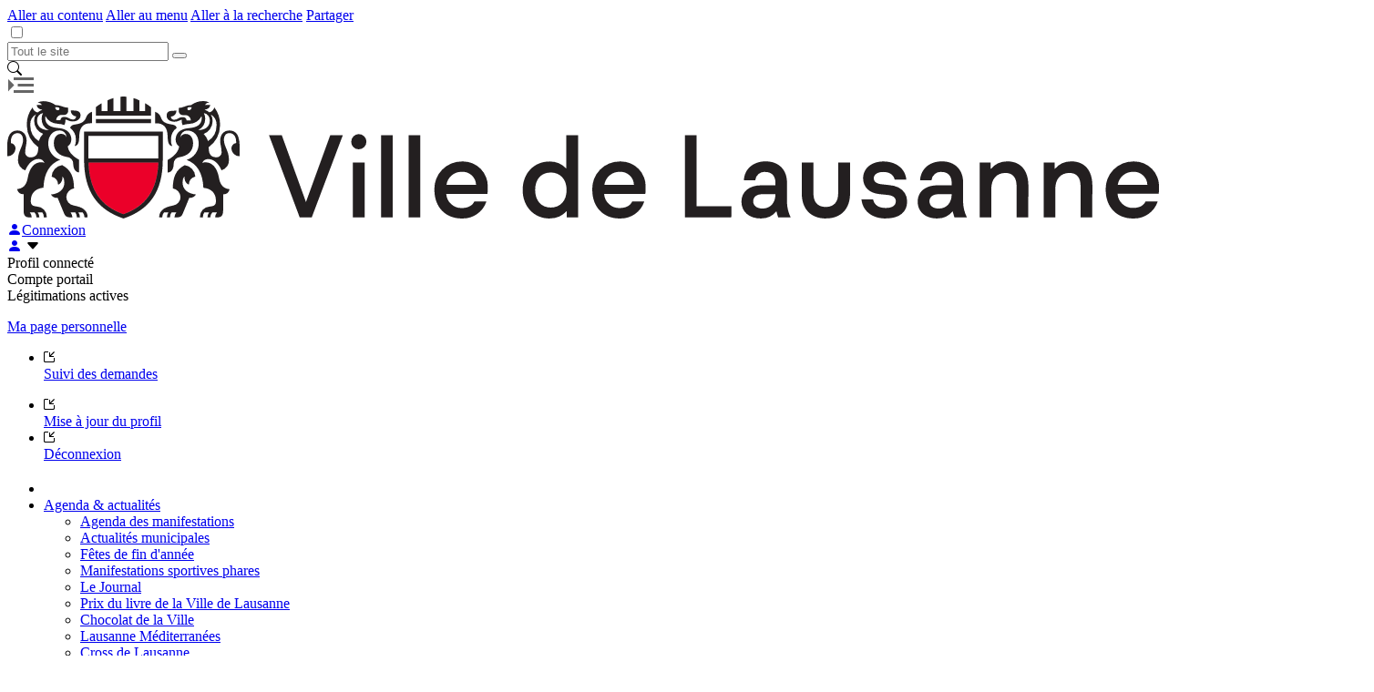

--- FILE ---
content_type: text/html;charset=UTF-8
request_url: https://www.lausanne.ch/officiel/grands-projets/beaulieu/halles-sportives/portes-ouvertes
body_size: 122902
content:
<!DOCTYPE html>
<html lang="fr">
<head>
<script type="text/javascript">
(function(){
window["loaderConfig"] = "/TSPD/?type=20";
})();

</script>

<script type="text/javascript" src="/TSPD/?type=18"></script>

<APM_DO_NOT_TOUCH>

<script type="text/javascript">
(function(){
window.PgQ=!!window.PgQ;try{(function(){(function(){})();var j_=47;try{var J_,o_,z_=I(631)?1:0,_i=I(884)?1:0,ii=I(444)?1:0,Ji=I(67)?1:0,zj=I(615)?1:0,Zj=I(812)?1:0,sj=I(897)?1:0;for(var li=(I(115),0);li<o_;++li)z_+=(I(374),2),_i+=I(683)?2:1,ii+=(I(877),2),Ji+=(I(656),2),zj+=I(213)?2:1,Zj+=(I(728),2),sj+=(I(760),3);J_=z_+_i+ii+Ji+zj+Zj+sj;window.I_===J_&&(window.I_=++J_)}catch(zi){window.I_=J_}var si=!0;function O(_,J){_+=J;return _.toString(36)}
function Si(_){var J=23;!_||document[l(J,141,128,138,128,121,128,131,128,139,144,106,139,120,139,124)]&&document[z(J,141,128,138,128,121,128,131,128,139,144,106,139,120,139,124)]!==l(J,141,128,138,128,121,131,124)||(si=!1);return si}function z(_){var J=arguments.length,L=[];for(var Z=1;Z<J;++Z)L.push(arguments[Z]-_);return String.fromCharCode.apply(String,L)}function l(_){var J=arguments.length,L=[],Z=1;while(Z<J)L[Z-1]=arguments[Z++]-_;return String.fromCharCode.apply(String,L)}function iI(){}
Si(window[iI[O(1086807,j_)]]===iI);Si(typeof ie9rgb4!==l(j_,149,164,157,146,163,152,158,157));Si(RegExp("\x3c")[O(1372158,j_)](function(){return"\x3c"})&!RegExp(O(42842,j_))[l(j_,163,148,162,163)](function(){return"'x3'+'d';"}));
var II=window[z(j_,144,163,163,144,146,151,116,165,148,157,163)]||RegExp(l(j_,156,158,145,152,171,144,157,147,161,158,152,147),l(j_,152))[O(1372158,j_)](window["\x6e\x61vi\x67a\x74\x6f\x72"]["\x75\x73e\x72A\x67\x65\x6et"]),JI=+new Date+(I(56)?6E5:813761),LI,oI,ZI,sI=window[z(j_,162,148,163,131,152,156,148,158,164,163)],ij=II?I(687)?3E4:27459:I(153)?6E3:6452;
document[l(j_,144,147,147,116,165,148,157,163,123,152,162,163,148,157,148,161)]&&document[l(j_,144,147,147,116,165,148,157,163,123,152,162,163,148,157,148,161)](z(j_,165,152,162,152,145,152,155,152,163,168,146,151,144,157,150,148),function(_){var J=33;document[z(J,151,138,148,138,131,138,141,138,149,154,116,149,130,149,134)]&&(document[z(J,151,138,148,138,131,138,141,138,149,154,116,149,130,149,134)]===O(1058781950,J)&&_[l(J,138,148,117,147,150,148,149,134,133)]?ZI=!0:document[z(J,151,138,148,138,
131,138,141,138,149,154,116,149,130,149,134)]===O(68616527633,J)&&(LI=+new Date,ZI=!1,jj()))});function jj(){if(!document[z(26,139,143,127,140,147,109,127,134,127,125,142,137,140)])return!0;var _=+new Date;if(_>JI&&(I(759)?6E5:656352)>_-LI)return Si(!1);var J=Si(oI&&!ZI&&LI+ij<_);LI=_;oI||(oI=!0,sI(function(){oI=!1},I(656)?1:0));return J}jj();var Jj=[I(726)?17795081:20500074,I(776)?27611931586:2147483647,I(661)?1558153217:1392888508];
function lj(_){var J=23;_=typeof _===O(1743045653,J)?_:_[l(J,139,134,106,139,137,128,133,126)](I(49)?36:47);var L=window[_];if(!L||!L[z(J,139,134,106,139,137,128,133,126)])return;var Z=""+L;window[_]=function(_,J){oI=!1;return L(_,J)};window[_][l(J,139,134,106,139,137,128,133,126)]=function(){return Z}}for(var Lj=(I(338),0);Lj<Jj[l(j_,155,148,157,150,163,151)];++Lj)lj(Jj[Lj]);Si(!1!==window[z(j_,127,150,128)]);window.IS=window.IS||{};window.IS.LZO="[base64]";
function oj(_){var J=+new Date,L;!document[z(12,125,129,113,126,133,95,113,120,113,111,128,123,126,77,120,120)]||J>JI&&(I(849)?6E5:507628)>J-LI?L=Si(!1):(L=Si(oI&&!ZI&&LI+ij<J),LI=J,oI||(oI=!0,sI(function(){oI=!1},I(957)?1:0)));return!(arguments[_]^L)}function I(_){return 976>_}(function(){var _=/(\A([0-9a-f]{1,4}:){1,6}(:[0-9a-f]{1,4}){1,1}\Z)|(\A(([0-9a-f]{1,4}:){1,7}|:):\Z)|(\A:(:[0-9a-f]{1,4}){1,7}\Z)/ig,J=document.getElementsByTagName("head")[0],L=[];J&&(J=J.innerHTML.slice(0,1E3));while(J=_.exec(""))L.push(J)})();})();}catch(x){}finally{ie9rgb4=void(0);};function ie9rgb4(a,b){return a>>b>>0};

})();

</script>
</APM_DO_NOT_TOUCH>

<script type="text/javascript" src="/TSPD/086a09c078ab200005249317f10c4dc3a32cc1ff058e78fcea2161183a019ecf3471471634e3fe55?type=17"></script>




<meta http-equiv="X-UA-Compatible" content="IE=edge">
<meta charset="utf-8">
<meta name="viewport" content="width=device-width, initial-scale=1.0, maximum-scale=5">


    <meta name="FusionVersion" content="v4.2.22-r393d4a2305a654235e3595f6cb31ecb60f38c9be-Date:21.11.2025-16:12:56">

   
           



   
   






  <meta name="keywords" content="Portes ouvertes des Halles sportives" />










      <title>Portes ouvertes des Halles sportives – Ville de Lausanne</title>








   <meta name="description" content="Le samedi 1er octobre 2022, les Halles sportives de Beaulieu se sont d&eacute;voil&eacute;es lors d&#39;une journ&eacute;e portes ouvertes durant laquelle la population a pu tester et d&eacute;couvrir entre coll&egrave;gues, entre ami&middot;e&middot;s ou en famille, les nombreuses disciplines sportives propos&eacute;es dans ce nouveau p&ocirc;le sportif du centre-ville lausannois.
" />

  <!-- Twitter Card data -->
  <meta name="twitter:card" content="summary_large_image" />
  <meta name="twitter:site" content="@communelausanne" />
  <meta name="twitter:title" content="Portes ouvertes des Halles sportives" />
  <meta name="twitter:description" content="Le samedi 1er octobre 2022, les Halles sportives de Beaulieu se sont d&eacute;voil&eacute;es lors d&#39;une journ&eacute;e portes ouvertes durant laquelle la population a pu tester et d&eacute;couvrir entre coll&egrave;gues, entre ami&middot;e&middot;s ou en famille, les nombreuses disciplines sportives propos&eacute;es dans ce nouveau p&ocirc;le sportif du centre-ville lausannois." />
  <meta name="twitter:creator" content="@communelausanne" />
    <meta name="twitter:image" content="https://www.lausanne.ch/.resources/vdl-templating-light/webresources/images/logo_lausanne_1024x512.png" />

  <!-- Open Graph data -->
  <meta property="og:title" content="Portes ouvertes des Halles sportives" />
  <meta property="og:type" content="article" />
  <meta property="og:url" content="https://www.lausanne.ch/officiel/grands-projets/beaulieu/halles-sportives/portes-ouvertes" />
    <meta property="og:image" content="https://www.lausanne.ch/.resources/vdl-templating-light/webresources/images/logo_lausanne_1200x1200.png" />
    <meta property="og:image:width" content="1200" />
    <meta property="og:image:height" content="1200" />


  <meta property="og:description" content="Le samedi 1er octobre 2022, les Halles sportives de Beaulieu se sont d&eacute;voil&eacute;es lors d&#39;une journ&eacute;e portes ouvertes durant laquelle la population a pu tester et d&eacute;couvrir entre coll&egrave;gues, entre ami&middot;e&middot;s ou en famille, les nombreuses disciplines sportives propos&eacute;es dans ce nouveau p&ocirc;le sportif du centre-ville lausannois." />
  <meta property="og:site_name" content="Site officiel de la Ville de Lausanne" />
  <meta property="og:locale" content="fr_CH" />
  <meta property="article:published_time" content="" />
  <meta property="article:modified_time" content="2024-09-19T13:28:51.529+02:00" />
  <meta property="article:author" content="https://www.facebook.com/villedelausanne/" />
  <meta property="article:publisher" content="https://www.facebook.com/villedelausanne/" />
  <meta property="fb:app_id" content="121151444628067" />


  <link rel="canonical" href="https://www.lausanne.ch/officiel/grands-projets/beaulieu/halles-sportives/portes-ouvertes.html" />
  <link rel="apple-touch-icon" sizes="180x180" href="/.resources/vdl-templating-light/webresources/multisite/lausanne/favicon/apple-touch-icon.png">
  <link rel="icon" type="image/png" sizes="32x32" href="/.resources/vdl-templating-light/webresources/multisite/lausanne/favicon/favicon-32x32.gif">
  <link rel="icon" type="image/png" sizes="16x16" href="/.resources/vdl-templating-light/webresources/multisite/lausanne/favicon/favicon-16x16.gif">
  <link rel="manifest" crossorigin="use-credentials" href="/.resources/vdl-templating-light/webresources/multisite/lausanne/favicon/site.webmanifest">
  <link rel="mask-icon" href="/.resources/vdl-templating-light/webresources/multisite/lausanne/favicon/safari-pinned-tab.svg" color="#5bbad5">
  <link rel="shortcut icon" href="/.resources/vdl-templating-light/webresources/multisite/lausanne/favicon/favicon.ico">
  <meta name="msapplication-TileColor" content="#da532c">
  <meta name="msapplication-config" content="/.resources/vdl-templating-light/webresources/multisite/lausanne/favicon/browserconfig.xml">
  <meta name="theme-color" content="#ffffff">

<!-- theme.cssFiles -->

  <link rel="stylesheet" type="text/css" href="/.resources/vdl-templating-light/webresources/vendor/bootstrap-icons-1.11.2/font/bootstrap-icons~2025-11-21-15-13-52-000~cache.css" media="all"/>
  

  <link rel="stylesheet" type="text/css" href="/.resources/vdl-templating-light/webresources/vendor/iframemanager/iframemanager~2025-11-21-15-13-52-000~cache.css" media="all"/>
  

  <link rel="stylesheet" type="text/css" href="/.resources/vdl-templating-light/webresources/vendor/cookieconsent/cookieconsent~2025-11-21-15-13-52-000~cache.css" media="all"/>
  

  <link rel="stylesheet" type="text/css" href="/.resources/vdl-templating-light/webresources/css/dist/main-1.0.1.min~2025-11-21-15-13-52-000~cache.css" media="all"/>
  

<!-- pageDef.cssFiles -->






<script>
  var isConfirmLeave = false;
  var vdlProxyPath = '/.vdlproxy/';
  function authorLog(str) {  }
</script>
<script src="/.resources/vdl-templating-light/webresources/vendor/jquery/jquery-2.2.4.min.js"></script>


<script>
  var desktopinactif = '#003380';
  var desktopactif = '#00B2FF';
  var mobileinactif = '#003380';
  var mobileactif = '#00B2FF';
  var menuelement = '/lausanne2025.html';
</script>

         <!-- Matomo Tag Manager -->
<script>
var _mtm = window._mtm = window._mtm || [];
_mtm.push({'mtm.startTime': (new Date().getTime()), 'event': 'mtm.Start'});
var d=document, g=d.createElement('script'), s=d.getElementsByTagName('script')[0];
g.async=true; g.src='https://cdn.matomo.cloud/lausanne.matomo.cloud/container_SZFWiuhF.js'; s.parentNode.insertBefore(g,s);
</script>
<!-- End Matomo Tag Manager -->
         <meta name="author" content="Bureau de la communication – Web & multimédia – webmaster@lausanne.ch" />
         <meta name="google-site-verification" content="gPiozc2cSu-ZWTp0Rvcj7We9yQnme1QlOhIhuV7oN5s" />
</head>
<body class="">

<div id="viewport">
	<a id="top"></a>


<div id="evitement">
    <a class="first" href="#" title="liens d'évitement"></a>
    <a class="lien contenu" href="#" >Aller au contenu</a>
    <a class="lien menu" href="#" >Aller au menu</a>
    <a class="lien search" href="/recherche.html" >Aller à la recherche</a>
    <a class="lien partage" href="#" >Partager</a>
</div>
	<input type="checkbox" id="nav-trigger" class="nav-trigger needsclick" />





































<nav class="mobile-nav" data-use-json="true" data-context-path="">

	<div class="mobile-search-container bkgRed">
		<div class="mobile-search-inner-container">







			<div class="mobile-search-form-container">

				<form action="/recherche.html">
					<div class="form-group has-feedback input-group">
						
            <input type="text" id="q" class="form-control input-lg" name="query" placeholder="Tout le site" />
            <input type="hidden" id="type" name="type" value="lausanne"/>
            <span class="input-group-btn">
            	<button class="mobile-search-submit" type="submit" value="Submit" title="Rechercher"></button>
            </span>
					</div>
				</form>
			</div>

			<div class="mobile-search-trigger">
				<i class="bi bi-search"></i>
			</div>

		</div>
	</div>
	<div class="mobile-nav-main-container">
			<div class="mobile-nav-template"></div>
	</div>

</nav>








<div id="page" class="site-wrap normalMode"> 




<header id="lausanne-header" >
	<div class="container site-header">
		<div class="mobile-nav-trigger">
			<label for="nav-trigger"><img src="/.resources/vdl-templating-light/webresources/images/hamburger.svg" alt="Menu" width="30" height="17"></label>
		</div>



        <div class="logo default-logo">
            <a href="/">
          <svg xmlns="http://www.w3.org/2000/svg" viewBox="0 0 343 36.35" aria-labelledby="logoTitle" role="img"><title id="logoTitle">Page d'accueil</title><path d="M34.59 35.06C41.07 32.75 44.64 28.2 45 19.7H24.19c.31 8.5 3.87 13.05 10.4 15.36z" fill="#eb0029" stroke="#eb0029" stroke-miterlimit="10" stroke-width=".17"/><path d="M14.37 2.55a5.07 5.07 0 012 .41 5 5 0 001.77.37v.85a1.19 1.19 0 01-1.32 1.29h-.51a1.65 1.65 0 00-1.77 1.6h1.26a1.19 1.19 0 011.22-1 2.58 2.58 0 011.36.41 2 2 0 001.12.37.91.91 0 001-.92 1.75 1.75 0 01-1.6-1.83 8.33 8.33 0 00.92.07c1.39 0 2 .51 2 1.46s-.92 1.8-2.31 1.8a3.47 3.47 0 01-1.49-.34 1.81 1.81 0 00-.68-.24A3.74 3.74 0 0117 8.49a7 7 0 00-2-.37 4.4 4.4 0 01-3.64-2.28 2.67 2.67 0 00-.07.48c0 2 1.46 2.89 3.84 3.06 2.82.2 3.94 1.7 3.94 3.4A2.53 2.53 0 0118 14.85c.2 1.39 1.16 2.79 3.4 4v3.77c-1-.1-1.66-.78-1.77-2.48A2 2 0 0017.7 18c-2.21-.37-3.84-1.73-3.84-4.08 0-1.7.88-2.79 2.11-2.79a1.7 1.7 0 011.66 1 2 2 0 00-2.24-2c-1.7 0-3.19 1.46-3.19 3.77a5 5 0 003.57 4.93c-3.13 1.19-4.82 3.91-5 8.32C8.36 27.42 7 28.81 7 31.09c0 1 .34 1.46 1.29 1.6l.61.1a3 3 0 012.85 3V36h-.88a2.27 2.27 0 00-.41-1.46H9.07A2.57 2.57 0 019.55 36H8.7a2.24 2.24 0 00-.58-1.46H6.73A2.51 2.51 0 017.27 36h-.75c-1.12 0-1.66-.54-1.66-2v-4.88a2 2 0 01-1.94-1.53c1.66-.17 2.79-1.09 3.16-3.3.54-3.13 2.07-4.72 4-4.72a2.19 2.19 0 011 .2 1.92 1.92 0 00-1.83-1.16C7.64 18.62 6.18 20 5.37 22a3.1 3.1 0 01-2.17-3.19c0-2.51 1.49-4 1.49-5.78 0-1.36-.58-2.11-1.63-2.11-1.29 0-2 1-2 2.55v.41a1.58 1.58 0 011.39 1.7A2.39 2.39 0 010 17.8v-2.55A8.55 8.55 0 01.37 12 2.83 2.83 0 013 10.12c1.66 0 2.75 1.19 2.75 3.09 0 1.09-.41 2-.41 3.19A1.48 1.48 0 007 18.11c1.19 0 2.21-.65 2.21-2.58v-.44a8.31 8.31 0 01-3.4-6.43 8.48 8.48 0 011.7-5.4A2.16 2.16 0 009 4.76a5 5 0 011.46-.82c-1-.1-1.63-.61-1.7-1.43h1.6A1.5 1.5 0 009 1.83a3.63 3.63 0 011.9-.44 6.13 6.13 0 013.47 1.16zm-5 10.74a5.16 5.16 0 011.29-2.17A4.1 4.1 0 018 7.3a3.59 3.59 0 01.54-2 3.59 3.59 0 00-1.68 3.4 5.45 5.45 0 002.52 4.58zm-.5-6.09c0 1.73 1.32 2.82 3.47 2.82a3.74 3.74 0 01-2.11-3.36 3.44 3.44 0 01.41-1.73A2.13 2.13 0 008.87 7.2zm12.3 27.31a2.49 2.49 0 01.44 1.49h-.88a2.5 2.5 0 00-.48-1.46h-1.39A3 3 0 0119.4 36h-.71a1.81 1.81 0 01-1.8-1.22L15 30.2a2.17 2.17 0 01-2-1c2.28-.2 4-1.39 4-3.6a3.26 3.26 0 00-.54-1.87c0 1.49-.54 2.21-1.32 2.55a2.61 2.61 0 00-1.94-2.41 3.62 3.62 0 013.13-3.43c2.62 1.36 3.53 3.53 3.53 6.93a2.72 2.72 0 00-2.28 2.51 2.57 2.57 0 002.21 2.58l1.12.27c2.21.54 3 1.87 3 3.06V36H23a2.33 2.33 0 00-.54-1.46zM15.05 4.08a.44.44 0 00.48-.44c0-.24-.17-.44-.65-.44h-.61c.03.57.34.88.78.88zm5 4.28c2-.31 2.89-.75 3.4-2.07a2.71 2.71 0 011.77-1.73v3.4h-.37c-2.17 0-3.36 1.12-3.43 3.91 0 2.11-.48 2.75-1.36 2.89a3.6 3.6 0 00.36-1.76 4.32 4.32 0 00-1.7-3.64c.1-.49.51-.87 1.28-1zm26.26 10.43c0 9.61-4 14.95-11.72 17.56-7.68-2.62-11.72-7.95-11.72-17.56v-8.33h23.44zM45 11.72H24.16v6.73H45zM34.59 35.06C41.07 32.75 44.64 28.2 45 19.7H24.19c.31 8.5 3.87 13.05 10.4 15.36zm8.22-31.87A12.8 12.8 0 0041.07 2v2.35h-1.73V1.16a6.83 6.83 0 00-1.76-.68v3.87h-2.11V.1a3.88 3.88 0 00-1.77 0v4.25h-2.1V.48a6.83 6.83 0 00-1.77.68v3.19H28.1V2a12.8 12.8 0 00-1.73 1.16v2.51h16.44zm0 3.5H26.36v1.26h16.45zm6.32 1.66c.82.14 1.22.51 1.32 1a4.32 4.32 0 00-1.7 3.65 3.6 3.6 0 00.37 1.77c-.88-.14-1.32-.78-1.36-2.89-.07-2.79-1.26-3.91-3.43-3.91H44V4.55a2.71 2.71 0 011.77 1.73c.47 1.33 1.32 1.77 3.36 2.08zm-2.45 26.17a2.33 2.33 0 00-.54 1.48h-.88v-.2c0-1.19.82-2.51 3-3.06l1.12-.27a2.57 2.57 0 002.21-2.58 2.72 2.72 0 00-2.28-2.51c0-3.4.92-5.57 3.53-6.93a3.62 3.62 0 013.16 3.4 2.61 2.61 0 00-1.94 2.41c-.78-.34-1.32-1.05-1.32-2.55a3.26 3.26 0 00-.54 1.87c0 2.21 1.7 3.4 4 3.6a2.17 2.17 0 01-2 1l-1.87 4.55A1.81 1.81 0 0150.49 36h-.71a3 3 0 01.54-1.46h-1.4a2.5 2.5 0 00-.47 1.46h-.88a2.49 2.49 0 01.43-1.48zm8.12-32a6.13 6.13 0 013.47-1.16 3.63 3.63 0 011.9.44 1.5 1.5 0 00-1.32.68h1.6c-.07.82-.68 1.32-1.7 1.43a5 5 0 011.46.82 2.16 2.16 0 001.46-1.49 8.48 8.48 0 011.7 5.4A8.31 8.31 0 0160 15.08v.44c0 1.94 1 2.58 2.21 2.58a1.48 1.48 0 001.6-1.7c0-1.16-.41-2.11-.41-3.19 0-1.9 1.09-3.09 2.75-3.09A2.83 2.83 0 0168.8 12a8.55 8.55 0 01.37 3.23v2.57a2.39 2.39 0 01-2.41-2.24 1.58 1.58 0 011.39-1.7v-.41c0-1.53-.75-2.55-2-2.55-1.05 0-1.63.75-1.63 2.11 0 1.77 1.49 3.26 1.49 5.78A3.1 3.1 0 0163.8 22c-.82-2-2.28-3.36-3.91-3.36a1.92 1.92 0 00-1.83 1.16 2.19 2.19 0 011-.2c1.94 0 3.47 1.6 4 4.72.37 2.21 1.49 3.13 3.16 3.3a2 2 0 01-1.94 1.53V34c0 1.43-.54 2-1.66 2h-.72a2.51 2.51 0 01.54-1.46h-1.39a2.24 2.24 0 00-.58 1.46h-.85a2.57 2.57 0 01.48-1.46h-1.43a2.27 2.27 0 00-.4 1.46h-.88v-.2a3 3 0 012.85-3l.61-.1c1-.14 1.29-.65 1.29-1.6 0-2.28-1.32-3.67-3.74-3.91-.17-4.42-1.87-7.13-5-8.32a5 5 0 003.6-4.94c0-2.31-1.49-3.77-3.19-3.77a2 2 0 00-2.24 2 1.7 1.7 0 011.66-1c1.22 0 2.11 1.09 2.11 2.79 0 2.34-1.63 3.7-3.84 4.08a2 2 0 00-1.94 2.14c-.1 1.7-.78 2.38-1.77 2.48v-3.76c2.24-1.26 3.19-2.65 3.4-4a2.53 2.53 0 01-1.05-2.07c0-1.7 1.12-3.19 3.94-3.4 2.38-.17 3.84-1.05 3.84-3.06a2.67 2.67 0 00-.07-.48 4.4 4.4 0 01-3.64 2.28 7 7 0 00-2 .37 3.74 3.74 0 01-.27-1.6 1.81 1.81 0 00-.68.24 3.47 3.47 0 01-1.49.34c-1.39 0-2.31-.75-2.31-1.8s.58-1.46 2-1.46a8.33 8.33 0 00.92-.07A1.75 1.75 0 0148.72 6a.91.91 0 001 .92 2 2 0 001.12-.37 2.58 2.58 0 011.36-.41 1.19 1.19 0 011.22 1h1.26a1.65 1.65 0 00-1.77-1.6h-.51a1.19 1.19 0 01-1.32-1.29V3.4A5 5 0 0052.8 3a5.07 5.07 0 012-.45zm-.68 1.53c.44 0 .75-.31.78-.88h-.61c-.48 0-.65.2-.65.44a.44.44 0 00.48.47zM60.3 7.2a2.13 2.13 0 00-1.77-2.28 3.44 3.44 0 01.41 1.73 3.74 3.74 0 01-2.1 3.35C59 10 60.3 8.94 60.3 7.2zm-.51 6.08a5.45 5.45 0 002.52-4.58 3.59 3.59 0 00-1.7-3.36 3.59 3.59 0 01.54 2 4.1 4.1 0 01-2.65 3.81 5.16 5.16 0 011.29 2.13zM90.68 36h-3.6l-9.14-24.48h3.81l7.2 19.91 7.24-19.91h3.74zm14-20.28a2.18 2.18 0 01-2.24-2.24 2.26 2.26 0 112.24 2.24zM106.41 36h-3.47V19.67h3.47zm8.36 0h-3.47V11.52h3.47zm8.23 0h-3.47V11.52H123zm12.33.34c-4.86 0-8.12-3.43-8.12-8.49a8.11 8.11 0 018.26-8.49 7.33 7.33 0 017.61 7.75c0 .41 0 1.19-.07 1.9h-12.28a4.5 4.5 0 004.69 4.21c2 0 3.16-.85 3.67-1.94h3.6a7.34 7.34 0 01-7.37 5.04zm4.28-10.06a4 4 0 00-4.25-3.84 4.47 4.47 0 00-4.55 3.84zm21.88 10.06c-4.59 0-8-3.53-8-8.49s3.36-8.49 8-8.49a6.74 6.74 0 015 2.11v-9.92H170V36h-3.4v-1.86a6.81 6.81 0 01-5.12 2.18zm.31-13.69c-2.82 0-4.59 2-4.59 5.2s1.83 5.23 4.65 5.23 4.72-2 4.72-5.23-1.91-5.22-4.8-5.22zm20.55 13.69c-4.86 0-8.12-3.43-8.12-8.49a8.11 8.11 0 018.26-8.49 7.33 7.33 0 017.61 7.75c0 .41 0 1.19-.07 1.9h-12.28a4.5 4.5 0 004.69 4.21c2 0 3.16-.85 3.67-1.94h3.6a7.34 7.34 0 01-7.37 5.04zm4.28-10.06a4 4 0 00-4.25-3.84 4.52 4.52 0 00-4.55 3.84zm29 9.72H201.8V11.55h3.5v21.17h10.36zm8.8.34c-3.47 0-5.78-2-5.78-5s2.31-4.89 5.91-4.89h4.21v-.78c0-2-1.09-3.19-3-3.19a2.7 2.7 0 00-3 2.45h-3.4c.17-3.23 2.68-5.61 6.49-5.61s6.35 2.41 6.35 6.29v5.88A11 11 0 00233.3 36h-3.7c-.2-.54-.37-1.22-.54-1.83a5.72 5.72 0 01-4.59 2.15zm.44-7.24c-1.7 0-2.72.85-2.72 2.11s1 2.17 2.82 2.17c2.24 0 3.81-1.66 3.81-4.28zm18.92 7.24c-4.48 0-7.17-2.85-7.17-7.41v-9.26h3.47v9.24c0 2.28 1.05 4 3.67 4s3.7-1.73 3.7-4v-9.24H251v9.24c0 4.55-2.69 7.41-7.17 7.41zm17.84 0c-4.21 0-6.9-2.34-7.24-5.71h3.47c.34 1.7 1.63 2.58 3.77 2.58 2 0 3-.78 3-2 0-.88-.58-1.7-2.34-1.87l-2.58-.27c-3-.31-4.82-2.07-4.82-4.72 0-3 2.55-5 6-5 4 0 6.56 2.28 6.86 5.37h-3.47c-.34-1.32-1.39-2.24-3.4-2.24-1.77 0-2.82.78-2.82 1.87 0 .85.61 1.6 2.17 1.77l2.41.27a7.58 7.58 0 012.79.71 4.55 4.55 0 012.57 4.19c0 3.02-2.15 5.03-6.33 5.03zm15.29 0c-3.47 0-5.78-2-5.78-5s2.31-4.89 5.91-4.89h4.21v-.78c0-2-1.09-3.19-3-3.19a2.7 2.7 0 00-3 2.45h-3.4c.17-3.23 2.68-5.61 6.49-5.61s6.32 2.41 6.32 6.29v5.88a11 11 0 001.12 4.51h-3.7c-.2-.54-.37-1.22-.54-1.83a5.72 5.72 0 01-4.55 2.15zm.44-7.24c-1.7 0-2.72.85-2.72 2.11s1 2.17 2.82 2.17c2.24 0 3.81-1.66 3.81-4.28zm26.71 6.9h-3.47v-9.23c0-2.62-1.12-4-3.33-4-2.62 0-4.21 1.83-4.21 4.76V36h-3.47V19.67h3.3v1.94a6.33 6.33 0 015-2.28c3.87 0 6.22 2.65 6.22 7.27zm19.06 0h-3.47v-9.23c0-2.62-1.12-4-3.33-4-2.62 0-4.21 1.83-4.21 4.76V36h-3.47V19.67h3.3v1.94a6.33 6.33 0 015-2.28c3.87 0 6.22 2.65 6.22 7.27zm12.13.34c-4.86 0-8.12-3.43-8.12-8.49a8.11 8.11 0 018.26-8.49 7.33 7.33 0 017.6 7.72c0 .41 0 1.19-.07 1.9h-12.26a4.5 4.5 0 004.69 4.21c2 0 3.16-.85 3.67-1.94h3.6a7.34 7.34 0 01-7.38 5.07zm4.28-10.06a4 4 0 00-4.25-3.84 4.52 4.52 0 00-4.55 3.84z" fill="#231f20"/></svg>
			</a>
		</div>

        <div class="wrapper">





<input type="hidden" id="linkAuth" name="linkAuth" value="/ma-page">
<input type="hidden" id="linkDeconnexion" name="linkDeconnexion" value="">
<input type="hidden" id="linkIamProfile" name="linkIamProfile" value="/legitimation/legit-iam-rp/profiles">
<input type="hidden" id="linkLegitActive" name="linkLegitActive" value="">

<input type="hidden" name="csrf" value=""/>
<input type="hidden" name="session-id" value="B20A37BD04AB5B5495AD021A43E10A36"/>
<input type="hidden" name="session-id" value="B20A37BD04AB5B5495AD021A43E10A36"/>
<input type="hidden" name="session-csrf" value=""/>
<input type="hidden" name="request-csrf" value=""/>


<script>
var linkIamProfile = '/legitimation/legit-iam-rp/profiles';
</script>


<div id="profil-off">
    <a class="login-icon-link" href="/ma-page"><i class="bi bi-person-fill"></i></span><span class="login-text-link">Connexion</span></a>
</div>
<div id="profil-on" class="d-none">
    <a href="#" title="Profil utilisateur"><i class="bi bi-person-fill"></i><span class="profil__user-name"></span></a>
    <span class="caret"><i class="bi bi-caret-down-fill"></i></span>
    <div class="profile">
        <div class="profile__content">

            <div class="title">Profil connecté</div>

            <div class="right">
                <div class="sub-title">Compte portail</div>
                <div class="profil__user-title"></div>
                <div class="profil__user-name"></div>
                <div class="profil__user-societe"></div>
                <div class="profil__user-email"></div>
                <div class="profil__user-telephone"></div>
            </div>

            <div class="legitimations d-none">
                <div class="sub-title">Légitimations actives</div>
                <ul></ul>
            </div>
                <a class="suivi-button" href="/mapage">Ma page personnelle</a>
                <div class="links">
                    <ul>
                        <li>
                            <a href="/mes-demandes"><div class="link-icon">
						<svg xmlns="http://www.w3.org/2000/svg" x="0px" y="0px" width="12px" height="12px" viewBox="0 0 12 12" xml:space="preserve"><g><path d="M10.9338,10.3995c0,0.2963-0.2381,0.5344-0.5344,0.5344h-8.799c-0.2963,0-0.5344-0.2381-0.5344-0.5344v-8.799 c0-0.2963,0.2381-0.5344,0.5344-0.5344h3.4656V0H1.6005C0.7116,0,0,0.7116,0,1.6005v8.799C0,11.2884,0.7116,12,1.6005,12h8.799 C11.2884,12,12,11.2884,12,10.3995V6.9339h-1.0662V10.3995z"></path><path d="M11.0529,6.0159V4.9497h-3.246L12,0.7566L11.2434,0L7.053,4.1931v-3.246H5.9868v5.0661L11.0529,6.0159z"></path></g></svg>
				</div><span>Suivi des demandes</span></a>
                        </li>
                    </ul>
                </div>
            <div class="links">
                <ul>
                    <li><a href="/iam-ui-fusion/chgusr?goto=/officiel/grands-projets/beaulieu/halles-sportives/portes-ouvertes" ><div class="link-icon">
						<svg xmlns="http://www.w3.org/2000/svg" x="0px" y="0px" width="12px" height="12px" viewBox="0 0 12 12" xml:space="preserve"><g><path d="M10.9338,10.3995c0,0.2963-0.2381,0.5344-0.5344,0.5344h-8.799c-0.2963,0-0.5344-0.2381-0.5344-0.5344v-8.799 c0-0.2963,0.2381-0.5344,0.5344-0.5344h3.4656V0H1.6005C0.7116,0,0,0.7116,0,1.6005v8.799C0,11.2884,0.7116,12,1.6005,12h8.799 C11.2884,12,12,11.2884,12,10.3995V6.9339h-1.0662V10.3995z"></path><path d="M11.0529,6.0159V4.9497h-3.246L12,0.7566L11.2434,0L7.053,4.1931v-3.246H5.9868v5.0661L11.0529,6.0159z"></path></g></svg>
				</div><span>Mise à jour du profil</span></a></li>
                    <li><a href="/iam-ui-fusion/logout?redirectionAuto&prestation=/officiel/grands-projets/beaulieu/halles-sportives/portes-ouvertes&action=deconnexion" class="logout-main-link"><div class="link-icon">
						<svg xmlns="http://www.w3.org/2000/svg" x="0px" y="0px" width="12px" height="12px" viewBox="0 0 12 12" xml:space="preserve"><g><path d="M10.9338,10.3995c0,0.2963-0.2381,0.5344-0.5344,0.5344h-8.799c-0.2963,0-0.5344-0.2381-0.5344-0.5344v-8.799 c0-0.2963,0.2381-0.5344,0.5344-0.5344h3.4656V0H1.6005C0.7116,0,0,0.7116,0,1.6005v8.799C0,11.2884,0.7116,12,1.6005,12h8.799 C11.2884,12,12,11.2884,12,10.3995V6.9339h-1.0662V10.3995z"></path><path d="M11.0529,6.0159V4.9497h-3.246L12,0.7566L11.2434,0L7.053,4.1931v-3.246H5.9868v5.0661L11.0529,6.0159z"></path></g></svg>
				</div><span>Déconnexion</span></a></li>
                </ul>
            </div>
        </div>
        <div class="arrow-menu"></div>
        <div class="menu-gap"></div>
    </div>
</div>





		</div><!--wrapper -->
	</div><!-- container -->
</header>







































<nav id="nav-desktop" class="desktop-nav" data-generate-nav-in-dom="false">


        <div class="container">
<div id="search">


    <a href="/recherche.html" tabindex=0><img src="/.resources/vdl-templating-light/webresources/images/picto-search.svg"
                           alt="recherche" width="19" height="19"/></a>

</div>
        </div>

</nav>




<div class="white-bkg relative breadcrumb-container">



    <div class="container">
    	<ul class="breadcrumb" itemscope itemtype="https://schema.org/BreadcrumbList">
				<li itemprop="itemListElement" itemscope itemtype="https://schema.org/ListItem">
					<a itemprop="item" href="/" title="" alt="">
						<span itemprop="name">Accueil principal</span>
					</a>
					<meta itemprop="position" content="1" />
</li>				<li itemprop="itemListElement" itemscope itemtype="https://schema.org/ListItem">
					<a itemprop="item" href="/officiel.html" title="" alt="">
						<span itemprop="name">Officiel</span>
					</a>
					<meta itemprop="position" content="2" />
					<div class="bc-sub-nav-div popover">
						<div class="arrow"></div><div class="tampon"></div>
						<div class="bc-sub-nav-body-outer">
							<div class="bc-sub-nav-body">
								<ul>
												<li><a href="/agenda-et-actualites.html">Agenda & actualités</a></li>
												<li><a href="/portrait.html">Portrait</a></li>
												<li><a href="/officiel.html">Officiel</a></li>
												<li><a href="/vie-pratique.html">Vie pratique</a></li>
												<li><a href="/prestations.html">Prestations</a></li>
								</ul>
							</div>
						</div>
					</div>
				</li>				<li itemprop="itemListElement" itemscope itemtype="https://schema.org/ListItem">
					<a itemprop="item" href="/officiel/grands-projets.html" title="" alt="">
						<span itemprop="name">Grands projets</span>
					</a>
					<meta itemprop="position" content="3" />
					<div class="bc-sub-nav-div popover">
						<div class="arrow"></div><div class="tampon"></div>
						<div class="bc-sub-nav-body-outer">
							<div class="bc-sub-nav-body">
								<ul>
												<li><a href="/officiel/conseil-communal.html">Conseil communal</a></li>
												<li><a href="/officiel/municipalite.html">Municipalité</a></li>
												<li><a href="/officiel/administration.html">Administration</a></li>
												<li><a href="/officiel/grands-projets.html">Grands projets</a></li>
												<li><a href="/officiel/budgets-et-comptes.html">Budgets et comptes</a></li>
												<li><a href="/officiel/statistique.html">Statistique</a></li>
												<li><a href="/officiel/votations-elections.html">Votations, élections</a></li>
												<li><a href="/officiel/travailler-a-la-ville.html">Travailler à la Ville</a></li>
												<li><a href="/officiel/enquetes-liste.html">Enquêtes publiques</a></li>
												<li><a href="/officiel/marches-publics.html">Marchés publics</a></li>
												<li><a href="/officiel/recueil-systematique-du-droit-communal.html">Recueil systématique du droit communal</a></li>
												<li><a href="/officiel/guichet-cartographique.html">Guichet cartographique</a></li>
								</ul>
							</div>
						</div>
					</div>
				</li>				<li itemprop="itemListElement" itemscope itemtype="https://schema.org/ListItem">
					<a itemprop="item" href="/officiel/grands-projets/beaulieu.html" title="" alt="">
						<span itemprop="name">Beaulieu</span>
					</a>
					<meta itemprop="position" content="4" />
					<div class="bc-sub-nav-div popover">
						<div class="arrow"></div><div class="tampon"></div>
						<div class="bc-sub-nav-body-outer">
							<div class="bc-sub-nav-body">
								<ul>
												<li><a href="/officiel/grands-projets/lausanne-2030.html">Lausanne en 2030</a></li>
												<li><a href="/officiel/grands-projets/boveresses.html">Couverture de l’autoroute aux Boveresses</a></li>
												<li><a href="/officiel/grands-projets/metamorphose.html">Métamorphose</a></li>
												<li><a href="/officiel/grands-projets/beaulieu.html">Beaulieu</a></li>
												<li><a href="/officiel/grands-projets/riponne-tunnel.html">Riponne–Tunnel</a></li>
												<li><a href="/officiel/grands-projets/quartiers-ouest.html">Quartiers ouest</a></li>
												<li><a href="/officiel/grands-projets/pole-gare.html">Pôle Gare</a></li>
												<li><a href="/officiel/grands-projets/m3.html">m3</a></li>
												<li><a href="/officiel/grands-projets/tramway.html">Tramway</a></li>
												<li><a href="/officiel/grands-projets/epura.html">Epura</a></li>
												<li><a href="/officiel/grands-projets/saint-sulpice-2.html">Saint-Sulpice II</a></li>
								</ul>
							</div>
						</div>
					</div>
				</li>				<li itemprop="itemListElement" itemscope itemtype="https://schema.org/ListItem">
					<a itemprop="item" href="/officiel/grands-projets/beaulieu/halles-sportives.html" title="" alt="">
						<span itemprop="name">Halles sportives</span>
					</a>
					<meta itemprop="position" content="5" />
					<div class="bc-sub-nav-div popover">
						<div class="arrow"></div><div class="tampon"></div>
						<div class="bc-sub-nav-body-outer">
							<div class="bc-sub-nav-body">
								<ul>
												<li><a href="/officiel/grands-projets/beaulieu/projet-en-bref.html">Projet en bref</a></li>
												<li><a href="/officiel/grands-projets/beaulieu/palais-de-beaulieu.html">Palais de Beaulieu</a></li>
												<li><a href="/officiel/grands-projets/beaulieu/halles-sportives.html">Halles sportives</a></li>
												<li><a href="/officiel/grands-projets/beaulieu/activation-halles-nord.html">Pôle de nouveaux emplois</a></li>
												<li><a href="/officiel/grands-projets/beaulieu/plan-affectation-beaulieu.html">Plan d'affectation Beaulieu</a></li>
												<li><a href="/officiel/grands-projets/beaulieu/beaulieu-sa.html">Beaulieu SA</a></li>
								</ul>
							</div>
						</div>
					</div>
				</li>				<li itemprop="itemListElement" itemscope itemtype="https://schema.org/ListItem">
					<a itemprop="item" href="/officiel/grands-projets/beaulieu/halles-sportives/portes-ouvertes.html" title="" alt="">
						<span itemprop="name">Portes ouvertes des Halles sportives</span>
					</a>
					<meta itemprop="position" content="6" />
					<div class="bc-sub-nav-div popover">
						<div class="arrow"></div><div class="tampon"></div>
						<div class="bc-sub-nav-body-outer">
							<div class="bc-sub-nav-body">
								<ul>
												<li><a href="/officiel/grands-projets/beaulieu/halles-sportives/basketball.html">Basketball</a></li>
												<li><a href="/officiel/grands-projets/beaulieu/halles-sportives/escalade.html">Escalade de bloc</a></li>
												<li><a href="/officiel/grands-projets/beaulieu/halles-sportives/padel.html">Centre de padel</a></li>
												<li><a href="/officiel/grands-projets/beaulieu/halles-sportives/boulodrome.html">Boulodrome</a></li>
												<li><a href="/officiel/grands-projets/beaulieu/halles-sportives/sports-a-roulettes.html">Sports à roulettes</a></li>
												<li><a href="/officiel/grands-projets/beaulieu/halles-sportives/sports-de-force.html">Sports de force</a></li>
												<li><a href="/officiel/grands-projets/beaulieu/halles-sportives/tan-system-tennis-park.html">TAN System4® Tennis Park</a></li>
												<li><a href="/officiel/grands-projets/beaulieu/halles-sportives/projet-en-bref.html">Projet en bref</a></li>
												<li><a href="/officiel/grands-projets/beaulieu/halles-sportives/camp-multisport.html">Camps multisports pour enfants</a></li>
												<li><a href="/officiel/grands-projets/beaulieu/halles-sportives/portes-ouvertes.html">Portes ouvertes des Halles sportives</a></li>
												<li><a href="/officiel/grands-projets/beaulieu/halles-sportives/Informations-pratiques.html">Informations pratiques</a></li>
								</ul>
							</div>
						</div>
					</div>
				</li></ul>
    </div>

</div>
<main id="content" tabindex=0>


	<article class="container">




<!-- Gestion surtitre max 3 niveaux -->




		<div class="row">
			<div class="col-md-12 entete-de-page">

				
				<h1>Portes ouvertes des Halles sportives</h1>

					<div class="lead"><h2>Le samedi 1er octobre 2022, les Halles sportives de Beaulieu se sont d&eacute;voil&eacute;es lors d&#39;une journ&eacute;e portes ouvertes durant laquelle la population a pu tester et d&eacute;couvrir entre coll&egrave;gues, entre ami&middot;e&middot;s ou en famille, les nombreuses disciplines sportives propos&eacute;es dans ce nouveau p&ocirc;le sportif du centre-ville lausannois.</h2>
</div>
			</div>
		</div>






		<div class="row">
			<div class="col-md-8">


<div class="youtube__video-widget masonry-item  ">

    <h4>Retour en images sur la journée portes ouvertes</h4>











  <div class="youtube__video-container" >
      <div data-service="youtube" data-autoscale data-iframe-width="100%" data-id="RjetAQVviOQ?autoplay=0&controls=1&disablekb=0&fs=1&loop=0&modestbranding=0&rel=0&showinfo=0" data-iframe-style="border:0" data-iframe-loading="lazy" data-iframe-allowfullscreen></div>
  </div>

  <div class="legend">

<div class="copyright">&copy; Service des sports</div></div>
</div>










<div class="paragraph " >
    <div class="texte-image encadre fleche texte-seule ">
        <div class="arrow-top"></div>
             <div class="conteneur-texte" >
                        <h4 >Grand succ&egrave;s populaire pour les portes ouvertes des Halles sportives de Beaulieu</h4>
                   <p>Le samedi 1er&nbsp;octobre 2022, plusieurs milliers de personnes, dont de tr&egrave;s nombreuses familles, ont franchi les portes des Halles sportives de Beaulieu pour d&eacute;couvrir ce nouveau p&ocirc;le sportif lausannois et tester gratuitement les nombreuses disciplines sportives qui s&rsquo;y trouvent&nbsp;: basketball, escalade de bloc, padel, skate, musculation, halt&eacute;rophilie, p&eacute;tanque, tennis, roller, longboard ou encore roller derby.</p>

<p>Le programme complet de la journ&eacute;e avec l&#39;int&eacute;gralit&eacute; des animations propos&eacute;es par chaque actrice et acteur des Halles sportives de Beaulieu peut &ecirc;tre t&eacute;l&eacute;charg&eacute;&nbsp;<a href="/dam/jcr:d2a4c384-a838-4497-92cb-a84304938274/Portes%20ouvertes_Programme_26092022bis.pdf">ICI</a>.</p>

             </div >
              
    </div>
</div>





<div class="carousel slide  "  data-bs-pause='false' id='carousel3560619e-26f9-4f98-8e00-88c12dbd842e'>
    <div class="carousel-indicators">
          <button tabindex="-1" type="button" data-bs-target="#carousel3560619e-26f9-4f98-8e00-88c12dbd842e" data-bs-slide-to="0" class="border border-white active" aria-current="true"></button>
          <button tabindex="-1" type="button" data-bs-target="#carousel3560619e-26f9-4f98-8e00-88c12dbd842e" data-bs-slide-to="1" class="border border-white " aria-current=""></button>
          <button tabindex="-1" type="button" data-bs-target="#carousel3560619e-26f9-4f98-8e00-88c12dbd842e" data-bs-slide-to="2" class="border border-white " aria-current=""></button>
          <button tabindex="-1" type="button" data-bs-target="#carousel3560619e-26f9-4f98-8e00-88c12dbd842e" data-bs-slide-to="3" class="border border-white " aria-current=""></button>
          <button tabindex="-1" type="button" data-bs-target="#carousel3560619e-26f9-4f98-8e00-88c12dbd842e" data-bs-slide-to="4" class="border border-white " aria-current=""></button>
          <button tabindex="-1" type="button" data-bs-target="#carousel3560619e-26f9-4f98-8e00-88c12dbd842e" data-bs-slide-to="5" class="border border-white " aria-current=""></button>
          <button tabindex="-1" type="button" data-bs-target="#carousel3560619e-26f9-4f98-8e00-88c12dbd842e" data-bs-slide-to="6" class="border border-white " aria-current=""></button>
    </div>
  <div class='carousel-inner'>

        <div class="carousel-item active">
















		<div class="item-inner debug-false-true"
		>
		<div class="carousel-img" style="height: 426px">
			<img src="/.imaging/mte/lausanne/original/website/lausanne/officiel/grands-projets/beaulieu/halles-sportives/portes-ouvertes/contentAutogenerated/autogeneratedContainer/col1/03/simpleCarouselList/0/import/20221001_BeaulieuPortesOuverte_Florian Aeby_0285 copie.2024-09-19-13-28-32.webp" data-src-hd="/.imaging/mte/lausanne/original/website/lausanne/officiel/grands-projets/beaulieu/halles-sportives/portes-ouvertes/contentAutogenerated/autogeneratedContainer/col1/03/simpleCarouselList/0/import/20221001_BeaulieuPortesOuverte_Florian Aeby_0285 copie.2024-09-19-13-28-32.webp" alt="&copy; Florian Aeby" title="&copy; Florian Aeby" >
		</div>
			<div class="info-widget-carousel">
			<input id="info-widget-carousel-input-1d9e3819-a85e-4f47-a8ea-446b00e484da" name="info-widget-carousel-input-1d9e3819-a85e-4f47-a8ea-446b00e484da" type="checkbox" class="info-widget-carousel-trigger d-none" aria-labelledby="info-widget-carousel-label-1d9e3819-a85e-4f47-a8ea-446b00e484da" role="button"/>
			<label class="fit-content info-widget-carousel-label-trigger" for="info-widget-carousel-input-1d9e3819-a85e-4f47-a8ea-446b00e484da" id="info-widget-carousel-label-1d9e3819-a85e-4f47-a8ea-446b00e484da" tabindex="0">
				<img class="" alt="Florian Aeby" src="/.resources/vdl-templating-light/webresources/images/icon-info.svg" width="22" height="22"/>
			</label>
			<div class="info-widget-carousel-content" role="tooltip" >
				<div class="info-widget-carousel-inner-content">
						<div class="info-widget-carousel-subtitle">&copy; Florian Aeby</div>
						<div class="info-widget-carousel-subtitle">
							<p>Match de Roller Derby</p>

						</div>
				</div>
			</div>
		</div>
		<button class="carousel-fullscreen" alt="Voir l'image en grand" data-bs-toggle="modal" data-bs-target="#modal1d9e3819-a85e-4f47-a8ea-446b00e484da"><i class="bi bi-arrows-angle-expand"></i></button>
		<div id="modal1d9e3819-a85e-4f47-a8ea-446b00e484da" class="fade modal">
			<div class="modal-dialog modal-dialog-centered modal-container">
				<div class="modal-image">
					<img src="/.imaging/mte/lausanne/original/website/lausanne/officiel/grands-projets/beaulieu/halles-sportives/portes-ouvertes/contentAutogenerated/autogeneratedContainer/col1/03/simpleCarouselList/0/import/20221001_BeaulieuPortesOuverte_Florian Aeby_0285 copie.2024-09-19-13-28-32.webp" data-src-hd="/.imaging/mte/lausanne/original/website/lausanne/officiel/grands-projets/beaulieu/halles-sportives/portes-ouvertes/contentAutogenerated/autogeneratedContainer/col1/03/simpleCarouselList/0/import/20221001_BeaulieuPortesOuverte_Florian Aeby_0285 copie.2024-09-19-13-28-32.webp" alt="&copy; Florian Aeby" title="&copy; Florian Aeby" style="max-height: 90vh" >
				</div>
				<div class="modal-description">
					<div>Match de Roller Derby
</div>
					<div>&copy; Florian Aeby</div>
				</div>
			</div>
			<button type="button" class="modal-close" data-bs-dismiss="modal" aria-label="Close"><i class="bi bi-x-lg"></i></button>
		</div>	




		</div>

        </div>


        <div class="carousel-item ">
















		<div class="item-inner debug-false-true"
		>
		<div class="carousel-img" style="height: 426px">
			<img src="/.imaging/mte/lausanne/original/website/lausanne/officiel/grands-projets/beaulieu/halles-sportives/portes-ouvertes/contentAutogenerated/autogeneratedContainer/col1/03/simpleCarouselList/00/import/20221001_BeaulieuPortesOuverte_Florian Aeby_0017 copie.2024-09-19-13-28-20.webp" data-src-hd="/.imaging/mte/lausanne/original/website/lausanne/officiel/grands-projets/beaulieu/halles-sportives/portes-ouvertes/contentAutogenerated/autogeneratedContainer/col1/03/simpleCarouselList/00/import/20221001_BeaulieuPortesOuverte_Florian Aeby_0017 copie.2024-09-19-13-28-20.webp" alt="&copy; Florian Aeby" title="&copy; Florian Aeby" >
		</div>
			<div class="info-widget-carousel">
			<input id="info-widget-carousel-input-c0dd4d4e-25d7-45d4-b576-a8c4831ed989" name="info-widget-carousel-input-c0dd4d4e-25d7-45d4-b576-a8c4831ed989" type="checkbox" class="info-widget-carousel-trigger d-none" aria-labelledby="info-widget-carousel-label-c0dd4d4e-25d7-45d4-b576-a8c4831ed989" role="button"/>
			<label class="fit-content info-widget-carousel-label-trigger" for="info-widget-carousel-input-c0dd4d4e-25d7-45d4-b576-a8c4831ed989" id="info-widget-carousel-label-c0dd4d4e-25d7-45d4-b576-a8c4831ed989" tabindex="0">
				<img class="" alt="Florian Aeby" src="/.resources/vdl-templating-light/webresources/images/icon-info.svg" width="22" height="22"/>
			</label>
			<div class="info-widget-carousel-content" role="tooltip" >
				<div class="info-widget-carousel-inner-content">
						<div class="info-widget-carousel-subtitle">&copy; Florian Aeby</div>
						<div class="info-widget-carousel-subtitle">
							<p>Initiation &agrave; l&#39;escalade de bloc.</p>

						</div>
				</div>
			</div>
		</div>
		<button class="carousel-fullscreen" alt="Voir l'image en grand" data-bs-toggle="modal" data-bs-target="#modalc0dd4d4e-25d7-45d4-b576-a8c4831ed989"><i class="bi bi-arrows-angle-expand"></i></button>
		<div id="modalc0dd4d4e-25d7-45d4-b576-a8c4831ed989" class="fade modal">
			<div class="modal-dialog modal-dialog-centered modal-container">
				<div class="modal-image">
					<img src="/.imaging/mte/lausanne/original/website/lausanne/officiel/grands-projets/beaulieu/halles-sportives/portes-ouvertes/contentAutogenerated/autogeneratedContainer/col1/03/simpleCarouselList/00/import/20221001_BeaulieuPortesOuverte_Florian Aeby_0017 copie.2024-09-19-13-28-20.webp" data-src-hd="/.imaging/mte/lausanne/original/website/lausanne/officiel/grands-projets/beaulieu/halles-sportives/portes-ouvertes/contentAutogenerated/autogeneratedContainer/col1/03/simpleCarouselList/00/import/20221001_BeaulieuPortesOuverte_Florian Aeby_0017 copie.2024-09-19-13-28-20.webp" alt="&copy; Florian Aeby" title="&copy; Florian Aeby" style="max-height: 90vh" >
				</div>
				<div class="modal-description">
					<div>Initiation &agrave; l&#39;escalade de bloc.
</div>
					<div>&copy; Florian Aeby</div>
				</div>
			</div>
			<button type="button" class="modal-close" data-bs-dismiss="modal" aria-label="Close"><i class="bi bi-x-lg"></i></button>
		</div>	




		</div>

        </div>


        <div class="carousel-item ">
















		<div class="item-inner debug-false-true"
		>
		<div class="carousel-img" style="height: 426px">
			<img src="/.imaging/mte/lausanne/original/website/lausanne/officiel/grands-projets/beaulieu/halles-sportives/portes-ouvertes/contentAutogenerated/autogeneratedContainer/col1/03/simpleCarouselList/01/import/20221001_YOGA_BeaulieuPortesOuverte_Florian Aeby.2024-09-19-13-28-09.webp" data-src-hd="/.imaging/mte/lausanne/original/website/lausanne/officiel/grands-projets/beaulieu/halles-sportives/portes-ouvertes/contentAutogenerated/autogeneratedContainer/col1/03/simpleCarouselList/01/import/20221001_YOGA_BeaulieuPortesOuverte_Florian Aeby.2024-09-19-13-28-09.webp" alt="&copy; Florian Aeby" title="&copy; Florian Aeby" >
		</div>
			<div class="info-widget-carousel">
			<input id="info-widget-carousel-input-6b18987d-255b-47a7-b505-c827279e952d" name="info-widget-carousel-input-6b18987d-255b-47a7-b505-c827279e952d" type="checkbox" class="info-widget-carousel-trigger d-none" aria-labelledby="info-widget-carousel-label-6b18987d-255b-47a7-b505-c827279e952d" role="button"/>
			<label class="fit-content info-widget-carousel-label-trigger" for="info-widget-carousel-input-6b18987d-255b-47a7-b505-c827279e952d" id="info-widget-carousel-label-6b18987d-255b-47a7-b505-c827279e952d" tabindex="0">
				<img class="" alt="Florian Aeby" src="/.resources/vdl-templating-light/webresources/images/icon-info.svg" width="22" height="22"/>
			</label>
			<div class="info-widget-carousel-content" role="tooltip" >
				<div class="info-widget-carousel-inner-content">
						<div class="info-widget-carousel-subtitle">&copy; Florian Aeby</div>
						<div class="info-widget-carousel-subtitle">
							<p>Une quarantaine de personnes ont particip&eacute; &agrave; un cours gratuit de Yoga.&nbsp;</p>

						</div>
				</div>
			</div>
		</div>
		<button class="carousel-fullscreen" alt="Voir l'image en grand" data-bs-toggle="modal" data-bs-target="#modal6b18987d-255b-47a7-b505-c827279e952d"><i class="bi bi-arrows-angle-expand"></i></button>
		<div id="modal6b18987d-255b-47a7-b505-c827279e952d" class="fade modal">
			<div class="modal-dialog modal-dialog-centered modal-container">
				<div class="modal-image">
					<img src="/.imaging/mte/lausanne/original/website/lausanne/officiel/grands-projets/beaulieu/halles-sportives/portes-ouvertes/contentAutogenerated/autogeneratedContainer/col1/03/simpleCarouselList/01/import/20221001_YOGA_BeaulieuPortesOuverte_Florian Aeby.2024-09-19-13-28-09.webp" data-src-hd="/.imaging/mte/lausanne/original/website/lausanne/officiel/grands-projets/beaulieu/halles-sportives/portes-ouvertes/contentAutogenerated/autogeneratedContainer/col1/03/simpleCarouselList/01/import/20221001_YOGA_BeaulieuPortesOuverte_Florian Aeby.2024-09-19-13-28-09.webp" alt="&copy; Florian Aeby" title="&copy; Florian Aeby" style="max-height: 90vh" >
				</div>
				<div class="modal-description">
					<div>Une quarantaine de personnes ont particip&eacute; &agrave; un cours gratuit de Yoga.&nbsp;
</div>
					<div>&copy; Florian Aeby</div>
				</div>
			</div>
			<button type="button" class="modal-close" data-bs-dismiss="modal" aria-label="Close"><i class="bi bi-x-lg"></i></button>
		</div>	




		</div>

        </div>


        <div class="carousel-item ">
















		<div class="item-inner debug-false-true"
		>
		<div class="carousel-img" style="height: 426px">
			<img src="/.imaging/mte/lausanne/original/website/lausanne/officiel/grands-projets/beaulieu/halles-sportives/portes-ouvertes/contentAutogenerated/autogeneratedContainer/col1/03/simpleCarouselList/02/import/20221001_BeaulieuPortesOuverte_Florian Aeby_0237.2024-09-19-13-27-58.webp" data-src-hd="/.imaging/mte/lausanne/original/website/lausanne/officiel/grands-projets/beaulieu/halles-sportives/portes-ouvertes/contentAutogenerated/autogeneratedContainer/col1/03/simpleCarouselList/02/import/20221001_BeaulieuPortesOuverte_Florian Aeby_0237.2024-09-19-13-27-58.webp" alt="&copy; Florian Aeby" title="&copy; Florian Aeby" >
		</div>
			<div class="info-widget-carousel">
			<input id="info-widget-carousel-input-26636ca6-1d21-4c24-8a01-120c04e1f568" name="info-widget-carousel-input-26636ca6-1d21-4c24-8a01-120c04e1f568" type="checkbox" class="info-widget-carousel-trigger d-none" aria-labelledby="info-widget-carousel-label-26636ca6-1d21-4c24-8a01-120c04e1f568" role="button"/>
			<label class="fit-content info-widget-carousel-label-trigger" for="info-widget-carousel-input-26636ca6-1d21-4c24-8a01-120c04e1f568" id="info-widget-carousel-label-26636ca6-1d21-4c24-8a01-120c04e1f568" tabindex="0">
				<img class="" alt="Florian Aeby" src="/.resources/vdl-templating-light/webresources/images/icon-info.svg" width="22" height="22"/>
			</label>
			<div class="info-widget-carousel-content" role="tooltip" >
				<div class="info-widget-carousel-inner-content">
						<div class="info-widget-carousel-subtitle">&copy; Florian Aeby</div>
						<div class="info-widget-carousel-subtitle">
							<p>Initiation &agrave; la musculation organis&eacute;e par le Club lausannois d&#39;halt&eacute;rophilie.</p>

						</div>
				</div>
			</div>
		</div>
		<button class="carousel-fullscreen" alt="Voir l'image en grand" data-bs-toggle="modal" data-bs-target="#modal26636ca6-1d21-4c24-8a01-120c04e1f568"><i class="bi bi-arrows-angle-expand"></i></button>
		<div id="modal26636ca6-1d21-4c24-8a01-120c04e1f568" class="fade modal">
			<div class="modal-dialog modal-dialog-centered modal-container">
				<div class="modal-image">
					<img src="/.imaging/mte/lausanne/original/website/lausanne/officiel/grands-projets/beaulieu/halles-sportives/portes-ouvertes/contentAutogenerated/autogeneratedContainer/col1/03/simpleCarouselList/02/import/20221001_BeaulieuPortesOuverte_Florian Aeby_0237.2024-09-19-13-27-58.webp" data-src-hd="/.imaging/mte/lausanne/original/website/lausanne/officiel/grands-projets/beaulieu/halles-sportives/portes-ouvertes/contentAutogenerated/autogeneratedContainer/col1/03/simpleCarouselList/02/import/20221001_BeaulieuPortesOuverte_Florian Aeby_0237.2024-09-19-13-27-58.webp" alt="&copy; Florian Aeby" title="&copy; Florian Aeby" style="max-height: 90vh" >
				</div>
				<div class="modal-description">
					<div>Initiation &agrave; la musculation organis&eacute;e par le Club lausannois d&#39;halt&eacute;rophilie.
</div>
					<div>&copy; Florian Aeby</div>
				</div>
			</div>
			<button type="button" class="modal-close" data-bs-dismiss="modal" aria-label="Close"><i class="bi bi-x-lg"></i></button>
		</div>	




		</div>

        </div>


        <div class="carousel-item ">
















		<div class="item-inner debug-false-true"
		>
		<div class="carousel-img" style="height: 426px">
			<img src="/.imaging/mte/lausanne/original/website/lausanne/officiel/grands-projets/beaulieu/halles-sportives/portes-ouvertes/contentAutogenerated/autogeneratedContainer/col1/03/simpleCarouselList/03/import/20221001_BeaulieuPortesOuverte_Florian Aeby_0032.2024-09-19-13-27-47.webp" data-src-hd="/.imaging/mte/lausanne/original/website/lausanne/officiel/grands-projets/beaulieu/halles-sportives/portes-ouvertes/contentAutogenerated/autogeneratedContainer/col1/03/simpleCarouselList/03/import/20221001_BeaulieuPortesOuverte_Florian Aeby_0032.2024-09-19-13-27-47.webp" alt="&copy; Florian Aeby" title="&copy; Florian Aeby" >
		</div>
			<div class="info-widget-carousel">
			<input id="info-widget-carousel-input-f2b4e126-d13c-4843-911e-f82aefe9df43" name="info-widget-carousel-input-f2b4e126-d13c-4843-911e-f82aefe9df43" type="checkbox" class="info-widget-carousel-trigger d-none" aria-labelledby="info-widget-carousel-label-f2b4e126-d13c-4843-911e-f82aefe9df43" role="button"/>
			<label class="fit-content info-widget-carousel-label-trigger" for="info-widget-carousel-input-f2b4e126-d13c-4843-911e-f82aefe9df43" id="info-widget-carousel-label-f2b4e126-d13c-4843-911e-f82aefe9df43" tabindex="0">
				<img class="" alt="Florian Aeby" src="/.resources/vdl-templating-light/webresources/images/icon-info.svg" width="22" height="22"/>
			</label>
			<div class="info-widget-carousel-content" role="tooltip" >
				<div class="info-widget-carousel-inner-content">
						<div class="info-widget-carousel-subtitle">&copy; Florian Aeby</div>
						<div class="info-widget-carousel-subtitle">
							<p>De nombreux enfants ont pu profiter du Tennis Park pour s&#39;initier au tennis.</p>

						</div>
				</div>
			</div>
		</div>
		<button class="carousel-fullscreen" alt="Voir l'image en grand" data-bs-toggle="modal" data-bs-target="#modalf2b4e126-d13c-4843-911e-f82aefe9df43"><i class="bi bi-arrows-angle-expand"></i></button>
		<div id="modalf2b4e126-d13c-4843-911e-f82aefe9df43" class="fade modal">
			<div class="modal-dialog modal-dialog-centered modal-container">
				<div class="modal-image">
					<img src="/.imaging/mte/lausanne/original/website/lausanne/officiel/grands-projets/beaulieu/halles-sportives/portes-ouvertes/contentAutogenerated/autogeneratedContainer/col1/03/simpleCarouselList/03/import/20221001_BeaulieuPortesOuverte_Florian Aeby_0032.2024-09-19-13-27-47.webp" data-src-hd="/.imaging/mte/lausanne/original/website/lausanne/officiel/grands-projets/beaulieu/halles-sportives/portes-ouvertes/contentAutogenerated/autogeneratedContainer/col1/03/simpleCarouselList/03/import/20221001_BeaulieuPortesOuverte_Florian Aeby_0032.2024-09-19-13-27-47.webp" alt="&copy; Florian Aeby" title="&copy; Florian Aeby" style="max-height: 90vh" >
				</div>
				<div class="modal-description">
					<div>De nombreux enfants ont pu profiter du Tennis Park pour s&#39;initier au tennis.
</div>
					<div>&copy; Florian Aeby</div>
				</div>
			</div>
			<button type="button" class="modal-close" data-bs-dismiss="modal" aria-label="Close"><i class="bi bi-x-lg"></i></button>
		</div>	




		</div>

        </div>


        <div class="carousel-item ">
















		<div class="item-inner debug-false-true"
		>
		<div class="carousel-img" style="height: 426px">
			<img src="/.imaging/mte/lausanne/original/website/lausanne/officiel/grands-projets/beaulieu/halles-sportives/portes-ouvertes/contentAutogenerated/autogeneratedContainer/col1/03/simpleCarouselList/04/import/20221001_BeaulieuPortesOuverte_Florian Aeby_0159.2024-09-19-13-27-34.webp" data-src-hd="/.imaging/mte/lausanne/original/website/lausanne/officiel/grands-projets/beaulieu/halles-sportives/portes-ouvertes/contentAutogenerated/autogeneratedContainer/col1/03/simpleCarouselList/04/import/20221001_BeaulieuPortesOuverte_Florian Aeby_0159.2024-09-19-13-27-34.webp" alt="&copy; Florian Aeby" title="&copy; Florian Aeby" >
		</div>
			<div class="info-widget-carousel">
			<input id="info-widget-carousel-input-5fdb7b9e-7456-4f18-b1ec-0f81be396ff8" name="info-widget-carousel-input-5fdb7b9e-7456-4f18-b1ec-0f81be396ff8" type="checkbox" class="info-widget-carousel-trigger d-none" aria-labelledby="info-widget-carousel-label-5fdb7b9e-7456-4f18-b1ec-0f81be396ff8" role="button"/>
			<label class="fit-content info-widget-carousel-label-trigger" for="info-widget-carousel-input-5fdb7b9e-7456-4f18-b1ec-0f81be396ff8" id="info-widget-carousel-label-5fdb7b9e-7456-4f18-b1ec-0f81be396ff8" tabindex="0">
				<img class="" alt="Florian Aeby" src="/.resources/vdl-templating-light/webresources/images/icon-info.svg" width="22" height="22"/>
			</label>
			<div class="info-widget-carousel-content" role="tooltip" >
				<div class="info-widget-carousel-inner-content">
						<div class="info-widget-carousel-subtitle">&copy; Florian Aeby</div>
						<div class="info-widget-carousel-subtitle">
							<p>Initiations et matchs de p&eacute;tanque ont anim&eacute; les portes ouvertes des Halles sportives.</p>

						</div>
				</div>
			</div>
		</div>
		<button class="carousel-fullscreen" alt="Voir l'image en grand" data-bs-toggle="modal" data-bs-target="#modal5fdb7b9e-7456-4f18-b1ec-0f81be396ff8"><i class="bi bi-arrows-angle-expand"></i></button>
		<div id="modal5fdb7b9e-7456-4f18-b1ec-0f81be396ff8" class="fade modal">
			<div class="modal-dialog modal-dialog-centered modal-container">
				<div class="modal-image">
					<img src="/.imaging/mte/lausanne/original/website/lausanne/officiel/grands-projets/beaulieu/halles-sportives/portes-ouvertes/contentAutogenerated/autogeneratedContainer/col1/03/simpleCarouselList/04/import/20221001_BeaulieuPortesOuverte_Florian Aeby_0159.2024-09-19-13-27-34.webp" data-src-hd="/.imaging/mte/lausanne/original/website/lausanne/officiel/grands-projets/beaulieu/halles-sportives/portes-ouvertes/contentAutogenerated/autogeneratedContainer/col1/03/simpleCarouselList/04/import/20221001_BeaulieuPortesOuverte_Florian Aeby_0159.2024-09-19-13-27-34.webp" alt="&copy; Florian Aeby" title="&copy; Florian Aeby" style="max-height: 90vh" >
				</div>
				<div class="modal-description">
					<div>Initiations et matchs de p&eacute;tanque ont anim&eacute; les portes ouvertes des Halles sportives.
</div>
					<div>&copy; Florian Aeby</div>
				</div>
			</div>
			<button type="button" class="modal-close" data-bs-dismiss="modal" aria-label="Close"><i class="bi bi-x-lg"></i></button>
		</div>	




		</div>

        </div>


        <div class="carousel-item ">
















		<div class="item-inner debug-false-true"
		>
		<div class="carousel-img" style="height: 426px">
			<img src="/.imaging/mte/lausanne/original/website/lausanne/officiel/grands-projets/beaulieu/halles-sportives/portes-ouvertes/contentAutogenerated/autogeneratedContainer/col1/03/simpleCarouselList/05/import/20221001_BeaulieuPortesOuverte_Florian Aeby_0134.2024-09-19-13-27-23.webp" data-src-hd="/.imaging/mte/lausanne/original/website/lausanne/officiel/grands-projets/beaulieu/halles-sportives/portes-ouvertes/contentAutogenerated/autogeneratedContainer/col1/03/simpleCarouselList/05/import/20221001_BeaulieuPortesOuverte_Florian Aeby_0134.2024-09-19-13-27-23.webp" alt="&copy; Florian Aeby" title="&copy; Florian Aeby" >
		</div>
			<div class="info-widget-carousel">
			<input id="info-widget-carousel-input-af562cb6-78b8-4aa4-88db-01f9b16267d2" name="info-widget-carousel-input-af562cb6-78b8-4aa4-88db-01f9b16267d2" type="checkbox" class="info-widget-carousel-trigger d-none" aria-labelledby="info-widget-carousel-label-af562cb6-78b8-4aa4-88db-01f9b16267d2" role="button"/>
			<label class="fit-content info-widget-carousel-label-trigger" for="info-widget-carousel-input-af562cb6-78b8-4aa4-88db-01f9b16267d2" id="info-widget-carousel-label-af562cb6-78b8-4aa4-88db-01f9b16267d2" tabindex="0">
				<img class="" alt="Florian Aeby" src="/.resources/vdl-templating-light/webresources/images/icon-info.svg" width="22" height="22"/>
			</label>
			<div class="info-widget-carousel-content" role="tooltip" >
				<div class="info-widget-carousel-inner-content">
						<div class="info-widget-carousel-subtitle">&copy; Florian Aeby</div>
						<div class="info-widget-carousel-subtitle">
							<p>Initiations et matchs de Basket ont &eacute;t&eacute; propos&eacute;s aux visiteurs.</p>

						</div>
				</div>
			</div>
		</div>
		<button class="carousel-fullscreen" alt="Voir l'image en grand" data-bs-toggle="modal" data-bs-target="#modalaf562cb6-78b8-4aa4-88db-01f9b16267d2"><i class="bi bi-arrows-angle-expand"></i></button>
		<div id="modalaf562cb6-78b8-4aa4-88db-01f9b16267d2" class="fade modal">
			<div class="modal-dialog modal-dialog-centered modal-container">
				<div class="modal-image">
					<img src="/.imaging/mte/lausanne/original/website/lausanne/officiel/grands-projets/beaulieu/halles-sportives/portes-ouvertes/contentAutogenerated/autogeneratedContainer/col1/03/simpleCarouselList/05/import/20221001_BeaulieuPortesOuverte_Florian Aeby_0134.2024-09-19-13-27-23.webp" data-src-hd="/.imaging/mte/lausanne/original/website/lausanne/officiel/grands-projets/beaulieu/halles-sportives/portes-ouvertes/contentAutogenerated/autogeneratedContainer/col1/03/simpleCarouselList/05/import/20221001_BeaulieuPortesOuverte_Florian Aeby_0134.2024-09-19-13-27-23.webp" alt="&copy; Florian Aeby" title="&copy; Florian Aeby" style="max-height: 90vh" >
				</div>
				<div class="modal-description">
					<div>Initiations et matchs de Basket ont &eacute;t&eacute; propos&eacute;s aux visiteurs.
</div>
					<div>&copy; Florian Aeby</div>
				</div>
			</div>
			<button type="button" class="modal-close" data-bs-dismiss="modal" aria-label="Close"><i class="bi bi-x-lg"></i></button>
		</div>	




		</div>

        </div>

  </div>
    <button class="mx-3 carousel-control-prev translate-middle-y fit-content top-50 lh-1 d-none d-md-block opacity-100 opacity-50-hover" type="button" data-bs-target="#carousel3560619e-26f9-4f98-8e00-88c12dbd842e" data-bs-slide="prev">
      <span class="bi bi-arrow-left-circle-fill text-white fs-1 icon-shadow"></span>
      <span class="visually-hidden">Précédent</span>
    </button>
    <button class="mx-3 carousel-control-next translate-middle-y fit-content top-50 lh-1 d-none d-md-block opacity-100 opacity-50-hover" type="button" data-bs-target="#carousel3560619e-26f9-4f98-8e00-88c12dbd842e" data-bs-slide="next">
      <span class="bi bi-arrow-right-circle-fill text-white fs-1 icon-shadow"></span>
      <span class="visually-hidden">Prochain</span>
    </button>
</div>










<div class="paragraph " >
    <div class="texte-image encadre droite ">
        
           <div class="conteneur-texte-droite" >
                    <h4 >Cours de sport collectifs gratuits</h4>
    <div class="conteneur-image">
        
		<img src="/.imaging/mte/lausanne/310x/website/lausanne/officiel/grands-projets/beaulieu/halles-sportives/portes-ouvertes/contentAutogenerated/autogeneratedContainer/col1/04/import/20221001_BeaulieuPortesOuverte_Florian Aeby_0024.2022-10-06-13-58-10.jpg" alt="© Florian Aeby" title="© Florian Aeby" >
        
        <div class="legend">Cours de silent zumba donn&eacute; par l&#39;association Urban Training.</div>
            

    </div>
                <p>Parmi les nombreuses animations, le Service des sports de la Ville de Lausanne a propos&eacute;, en collaboration avec l&#39;association Urban Training, deux cours de sports collectifs gratuits encadr&eacute;s par des sp&eacute;cialistes.&nbsp;</p>

<ul>
	<li><strong>de 9h00 &agrave; 10h00:</strong> cours de silent yoga dans la Halle13&nbsp;</li>
	<li><strong>de 10h00 &agrave; 11h00:</strong> un cours de silent zumba&nbsp;dans la Halle13&nbsp;</li>
</ul>

<p>&nbsp;</p>

           </div>
              
    </div>
</div>



<div class="accordion-box ">
    <div class="title-box">
        <h4>Le programme de la journ&eacute;e par sport</h4>
    </div>





<div class="paragraph ">
	<div class="accordion mb-4" id="accordion-9f164fa4-fc0b-406f-9b9f-98a3b87e3ec1" data-height="-26">
	    
			<div class="accordion-item">




<h2 class="accordion-header panel-heading" id="heading-835c9353-6ab4-4bfa-96f2-33b690d59a43">
	<button class="accordion-button  shadow-none" tabindex="0" type="button" data-bs-toggle="collapse" data-bs-target="#collapse-835c9353-6ab4-4bfa-96f2-33b690d59a43" aria-expanded="false" aria-controls="collapse-835c9353-6ab4-4bfa-96f2-33b690d59a43">
 		Basketball 5x5
	</button>
</h2>
<div id="collapse-835c9353-6ab4-4bfa-96f2-33b690d59a43" class="accordion-collapse collapse show" data-bs-parent="#accordion-9f164fa4-fc0b-406f-9b9f-98a3b87e3ec1" >
	<div class="accordion-body panel-body">









<div class="paragraph " >
    <div class="texte-image texte-seule ">
        
             
                   <ul>
	<li><strong>De 11h00 &agrave; 12h30:</strong> Match de championnat U12 mixte (US Yverdon 1 vs Nyon BBC 1)</li>
	<li><strong>De 13h00 &agrave; 14h30:</strong>&nbsp;Match de championnat U14 f&eacute;minine (Lausanne-V./Prilly F vs US Yverdon F)</li>
	<li><strong>De 15h00 &agrave; 17h30:</strong> pratique libre avec la pr&eacute;sence d&#39;experts</li>
</ul>

<p><strong>Mat&eacute;riel:</strong> ballons de basketball &agrave; disposition, pr&eacute;voir des baskets de sport</p>

<p><a href="/officiel/grands-projets/beaulieu/halles-sportives/basketball.html" target="_blank">Plus d&#39;informations sur l&#39;organisateur</a></p>

             
              
    </div>
</div>


  </div>
</div></div>
			<div class="accordion-item">




<h2 class="accordion-header panel-heading" id="heading-9531f832-eb9e-41bb-a5a8-fd1c47e03e96">
	<button class="accordion-button collapsed shadow-none" tabindex="0" type="button" data-bs-toggle="collapse" data-bs-target="#collapse-9531f832-eb9e-41bb-a5a8-fd1c47e03e96" aria-expanded="false" aria-controls="collapse-9531f832-eb9e-41bb-a5a8-fd1c47e03e96">
 		Basketball 3x3
	</button>
</h2>
<div id="collapse-9531f832-eb9e-41bb-a5a8-fd1c47e03e96" class="accordion-collapse collapse " data-bs-parent="#accordion-9f164fa4-fc0b-406f-9b9f-98a3b87e3ec1" >
	<div class="accordion-body panel-body">









<div class="paragraph " >
    <div class="texte-image texte-seule ">
        
             
                   <p><strong>Terrains 1 et 2:</strong></p>

<ul>
	<li><strong>De 9h00 &agrave; 10h00:</strong> initiations pour les 8-10 ans</li>
	<li><strong>De 10h00 &agrave; 11h00:</strong> initiations pour les 11-13 ans</li>
	<li><strong>De 11h00 &agrave; 12h00:</strong> initiations pour les 14-16 ans</li>
	<li><strong>De 12h00 &agrave; 13h00:</strong> pratique libre</li>
	<li><strong>De 16h00 &agrave; 17h00:</strong> initiations d&egrave;s 17 ans</li>
	<li><strong>De 17h00 &agrave; 18h00: </strong>workout - condition physique</li>
</ul>

<p><strong>Terrain 1</strong></p>

<ul>
	<li><strong>De 13h00 &agrave; 14h00:</strong> handibasket 3x3</li>
	<li><strong>De 14h00 &agrave; 15h00:</strong> tournois pour les 14-16 ans</li>
	<li><strong>De 15h00 &agrave; 16h00:</strong> tournois pour les 8-10 ans</li>
</ul>

<p><strong>Terrain 2</strong></p>

<ul>
	<li><strong>De 13h00 &agrave; 14h00:</strong> tournois pour les 11-13 ans&nbsp;</li>
	<li><strong>De 14h00 &agrave; 15h00:</strong> tournois d&egrave;s 17 ans</li>
	<li><strong>De 15h00 &agrave; 15h30:</strong> concours de shoots et skills</li>
</ul>

<p><strong>Mat&eacute;riel:</strong> ballons de basketball &agrave; disposition, pr&eacute;voir des baskets de sport</p>

<p><a href="/officiel/grands-projets/beaulieu/halles-sportives/basketball.html" target="_blank">Plus d&#39;informations sur l&#39;organisateur</a></p>

             
              
    </div>
</div>


  </div>
</div></div>
			<div class="accordion-item">




<h2 class="accordion-header panel-heading" id="heading-71b6b4a2-44f3-49b0-bc35-81b1de787129">
	<button class="accordion-button collapsed shadow-none" tabindex="0" type="button" data-bs-toggle="collapse" data-bs-target="#collapse-71b6b4a2-44f3-49b0-bc35-81b1de787129" aria-expanded="false" aria-controls="collapse-71b6b4a2-44f3-49b0-bc35-81b1de787129">
 		Escalade de bloc
	</button>
</h2>
<div id="collapse-71b6b4a2-44f3-49b0-bc35-81b1de787129" class="accordion-collapse collapse " data-bs-parent="#accordion-9f164fa4-fc0b-406f-9b9f-98a3b87e3ec1" >
	<div class="accordion-body panel-body">









<div class="paragraph " >
    <div class="texte-image texte-seule ">
        
             
                   <ul>
	<li><strong>De 9h00 &agrave; 18h00:</strong> pratique libre et gratuite avec la possibilit&eacute; de relever des challenges sur certains parcours (tirage au sort parmi les gagnant&middot;e&middot;s)&nbsp;</li>
	<li><strong>De 9h00 &agrave; 18h00:</strong>&nbsp;toutes les 30 minutes, initiations &agrave; l&#39;escalade de bloc encadr&eacute;es par un responsable de <a href="https://www.grimper.ch/" target="_blank">grimper.ch</a> - dur&eacute;e 1h&nbsp;</li>
</ul>

<p><strong>Mat&eacute;riel: </strong>chaussons &agrave; disposition gratuitement.</p>

<p><a href="/officiel/grands-projets/beaulieu/halles-sportives/escalade.html" target="_blank">Plus d&#39;informations sur l&#39;organisateur</a>&nbsp;</p>

             
              
    </div>
</div>


  </div>
</div></div>
			<div class="accordion-item">




<h2 class="accordion-header panel-heading" id="heading-a16dca5d-d15b-4058-adef-8df5a912ef92">
	<button class="accordion-button collapsed shadow-none" tabindex="0" type="button" data-bs-toggle="collapse" data-bs-target="#collapse-a16dca5d-d15b-4058-adef-8df5a912ef92" aria-expanded="false" aria-controls="collapse-a16dca5d-d15b-4058-adef-8df5a912ef92">
 		Longboard dancing
	</button>
</h2>
<div id="collapse-a16dca5d-d15b-4058-adef-8df5a912ef92" class="accordion-collapse collapse " data-bs-parent="#accordion-9f164fa4-fc0b-406f-9b9f-98a3b87e3ec1" >
	<div class="accordion-body panel-body">









<div class="paragraph " >
    <div class="texte-image texte-seule ">
        
             
                   <ul>
	<li><strong>De 12h00 &agrave; 13h00:</strong> initiations par Longboard Girls Crew</li>
	<li><strong>De 12h00 &agrave; 14h00:</strong> d&eacute;monstrations et initiations par BoardU</li>
	<li><strong>De 14h00 &agrave; 15h00:</strong>&nbsp;d&eacute;monstrations et initiations par&nbsp;Longboard Girls Crew</li>
</ul>

<p><strong>Mat&eacute;riel: </strong>longboards &agrave; disposition gratuitement.</p>

<p><a href="/officiel/grands-projets/beaulieu/halles-sportives/sports-a-roulettes.html" target="_blank">Plus d&#39;informations sur l&#39;organisateur</a></p>

             
              
    </div>
</div>


  </div>
</div></div>
			<div class="accordion-item">




<h2 class="accordion-header panel-heading" id="heading-ef72e7c0-9a62-4e10-b1bb-89428dde8eb7">
	<button class="accordion-button collapsed shadow-none" tabindex="0" type="button" data-bs-toggle="collapse" data-bs-target="#collapse-ef72e7c0-9a62-4e10-b1bb-89428dde8eb7" aria-expanded="false" aria-controls="collapse-ef72e7c0-9a62-4e10-b1bb-89428dde8eb7">
 		Padel (sport de raquettes)
	</button>
</h2>
<div id="collapse-ef72e7c0-9a62-4e10-b1bb-89428dde8eb7" class="accordion-collapse collapse " data-bs-parent="#accordion-9f164fa4-fc0b-406f-9b9f-98a3b87e3ec1" >
	<div class="accordion-body panel-body">









<div class="paragraph " >
    <div class="texte-image texte-seule ">
        
             
                   <ul>
	<li><strong>De 9h30 &agrave; 18h00:</strong> pratique libre - 1 terrain disponible</li>
	<li><strong>De 9h30 &agrave; 10h30: </strong>initiations pour les enfants de 8 &agrave; 10 ans*</li>
	<li><strong>De 10h30 &agrave; 11h30:</strong> initiations pour les jeunes de 11 &agrave; 13 ans*</li>
	<li><strong>De 11h30 &agrave; 12h30:</strong> initiations pour les jeunes de 14 &agrave; 16 ans*</li>
	<li><strong>De 14h00 &agrave; 16h00: </strong>tournoi sur 3 terrains - r&eacute;serv&eacute; aux client&middot;e&middot;s d&#39;Urban Padel - inscription obligatoire par email aupr&egrave;s d&#39;Urban Padel - nombre de places limit&eacute;</li>
	<li><strong>De 16h00 &agrave; 18h00:</strong> initiations pour les adultes*</li>
</ul>

<p><strong>Mat&eacute;riel</strong>:&nbsp;Raquettes &agrave; disposition gratuitement, pr&eacute;voir des baskets de sport.</p>

<p><em>*Toutes les initiations se d&eacute;roulent sur 3 terrains, par groupes de 4, avec une dur&eacute;e de jeu d&#39;environ 10 minutes.</em></p>

<p><a href="/officiel/grands-projets/beaulieu/halles-sportives/padel.html" target="_blank">Plus d&#39;informations sur l&#39;organisateur</a></p>

<p>&nbsp;</p>

             
              
    </div>
</div>


  </div>
</div></div>
			<div class="accordion-item">




<h2 class="accordion-header panel-heading" id="heading-5e08f4a8-9857-4a58-bf2f-f1c2b19cdc71">
	<button class="accordion-button collapsed shadow-none" tabindex="0" type="button" data-bs-toggle="collapse" data-bs-target="#collapse-5e08f4a8-9857-4a58-bf2f-f1c2b19cdc71" aria-expanded="false" aria-controls="collapse-5e08f4a8-9857-4a58-bf2f-f1c2b19cdc71">
 		P&eacute;tanque
	</button>
</h2>
<div id="collapse-5e08f4a8-9857-4a58-bf2f-f1c2b19cdc71" class="accordion-collapse collapse " data-bs-parent="#accordion-9f164fa4-fc0b-406f-9b9f-98a3b87e3ec1" >
	<div class="accordion-body panel-body">









<div class="paragraph " >
    <div class="texte-image texte-seule ">
        
             
                   <ul>
	<li><strong>De 9h00 &agrave; 18h00:</strong> pratique libre avec les conseils d&#39;expert&middot;e&middot;s - 8 pistes &agrave; disposition du public</li>
	<li><strong>De 9h00 &agrave; 13h00:</strong> matchs des clubs r&eacute;sidents sur 2 terrains</li>
	<li><strong>De 13h30 &agrave; 15h00:</strong> matchs d&#39;exhibition</li>
	<li><strong>De 15h00 &agrave; 18h00:</strong>&nbsp;matchs des clubs r&eacute;sidents sur 2 terrains</li>
</ul>

<p><strong>Mat&eacute;riel:</strong> boules de p&eacute;tanque &agrave; disposition gratuitement.</p>

<p><a href="/officiel/grands-projets/beaulieu/halles-sportives/boulodrome.html" target="_blank">Plus d&#39;informations sur l&#39;organisateur</a></p>

             
              
    </div>
</div>


  </div>
</div></div>
			<div class="accordion-item">




<h2 class="accordion-header panel-heading" id="heading-30b19988-b4bf-44e9-8a90-740ad1188b30">
	<button class="accordion-button collapsed shadow-none" tabindex="0" type="button" data-bs-toggle="collapse" data-bs-target="#collapse-30b19988-b4bf-44e9-8a90-740ad1188b30" aria-expanded="false" aria-controls="collapse-30b19988-b4bf-44e9-8a90-740ad1188b30">
 		Roller
	</button>
</h2>
<div id="collapse-30b19988-b4bf-44e9-8a90-740ad1188b30" class="accordion-collapse collapse " data-bs-parent="#accordion-9f164fa4-fc0b-406f-9b9f-98a3b87e3ec1" >
	<div class="accordion-body panel-body">









<div class="paragraph " >
    <div class="texte-image texte-seule ">
        
             
                   <p>Programme &agrave; venir.</p>

             
              
    </div>
</div>


  </div>
</div></div>
			<div class="accordion-item">




<h2 class="accordion-header panel-heading" id="heading-af3b55e5-358f-47e9-8a76-f1ab63de136a">
	<button class="accordion-button collapsed shadow-none" tabindex="0" type="button" data-bs-toggle="collapse" data-bs-target="#collapse-af3b55e5-358f-47e9-8a76-f1ab63de136a" aria-expanded="false" aria-controls="collapse-af3b55e5-358f-47e9-8a76-f1ab63de136a">
 		Roller derby
	</button>
</h2>
<div id="collapse-af3b55e5-358f-47e9-8a76-f1ab63de136a" class="accordion-collapse collapse " data-bs-parent="#accordion-9f164fa4-fc0b-406f-9b9f-98a3b87e3ec1" >
	<div class="accordion-body panel-body">









<div class="paragraph " >
    <div class="texte-image texte-seule ">
        
             
                   <ul>
	<li><strong>De 16h00 &agrave; 18h00:</strong> match d&#39;exhibition du Roller Derby Lausanne</li>
	<li><strong>De 18h00 &agrave; 20h00:</strong>&nbsp;match d&#39;exhibition du Lausanne Men&#39;s Roller Derby</li>
</ul>

<p>Avec l&#39;installation in&eacute;dite d&#39;une tribune pour le public!</p>

<p><a href="/officiel/grands-projets/beaulieu/halles-sportives/sports-a-roulettes.html" target="_blank">Plus d&#39;informations sur l&#39;organisateur</a></p>

             
              
    </div>
</div>


  </div>
</div></div>
			<div class="accordion-item">




<h2 class="accordion-header panel-heading" id="heading-41d6b0d9-4f8f-4aba-8518-cab124b02b56">
	<button class="accordion-button collapsed shadow-none" tabindex="0" type="button" data-bs-toggle="collapse" data-bs-target="#collapse-41d6b0d9-4f8f-4aba-8518-cab124b02b56" aria-expanded="false" aria-controls="collapse-41d6b0d9-4f8f-4aba-8518-cab124b02b56">
 		Roller skate
	</button>
</h2>
<div id="collapse-41d6b0d9-4f8f-4aba-8518-cab124b02b56" class="accordion-collapse collapse " data-bs-parent="#accordion-9f164fa4-fc0b-406f-9b9f-98a3b87e3ec1" >
	<div class="accordion-body panel-body">









<div class="paragraph " >
    <div class="texte-image texte-seule ">
        
             
                   <ul>
	<li><strong>De 11h00 &agrave; 13h00:</strong> d&eacute;monstrations par le Roller Skate Club</li>
</ul>

<p><a href="/officiel/grands-projets/beaulieu/halles-sportives/sports-a-roulettes.html" target="_blank">Plus d&#39;informations sur l&#39;organisateur</a></p>

             
              
    </div>
</div>


  </div>
</div></div>
			<div class="accordion-item">




<h2 class="accordion-header panel-heading" id="heading-6a513b9f-623f-47e7-b5e0-9ebae492fdba">
	<button class="accordion-button collapsed shadow-none" tabindex="0" type="button" data-bs-toggle="collapse" data-bs-target="#collapse-6a513b9f-623f-47e7-b5e0-9ebae492fdba" aria-expanded="false" aria-controls="collapse-6a513b9f-623f-47e7-b5e0-9ebae492fdba">
 		Skateboard
	</button>
</h2>
<div id="collapse-6a513b9f-623f-47e7-b5e0-9ebae492fdba" class="accordion-collapse collapse " data-bs-parent="#accordion-9f164fa4-fc0b-406f-9b9f-98a3b87e3ec1" >
	<div class="accordion-body panel-body">









<div class="paragraph " >
    <div class="texte-image texte-seule ">
        
             
                   <ul>
	<li><strong>De 11h00 &agrave; 12h00:</strong> initiations au skateboard par le Lausanne Skateboard Club</li>
	<li><strong>De 13h00 &agrave; 14h00:</strong> initiations au skateboard par le Lausanne Skateboard Club</li>
	<li><strong>De 14h00 &agrave; 16h00:</strong> initiations et d&eacute;monstrations de skateboard par le Lausanne Skateboard Club</li>
</ul>

<p>Mat&eacute;riel &agrave; disposition gratuitement.</p>

<p><a href="/officiel/grands-projets/beaulieu/halles-sportives/sports-a-roulettes.html" target="_blank">Plus d&#39;informations sur l&#39;organisateur</a></p>

             
              
    </div>
</div>


  </div>
</div></div>
			<div class="accordion-item">




<h2 class="accordion-header panel-heading" id="heading-c796214f-65fe-4f07-bee2-d473449e1582">
	<button class="accordion-button collapsed shadow-none" tabindex="0" type="button" data-bs-toggle="collapse" data-bs-target="#collapse-c796214f-65fe-4f07-bee2-d473449e1582" aria-expanded="false" aria-controls="collapse-c796214f-65fe-4f07-bee2-d473449e1582">
 		Sports de force
	</button>
</h2>
<div id="collapse-c796214f-65fe-4f07-bee2-d473449e1582" class="accordion-collapse collapse " data-bs-parent="#accordion-9f164fa4-fc0b-406f-9b9f-98a3b87e3ec1" >
	<div class="accordion-body panel-body">









<div class="paragraph " >
    <div class="texte-image texte-seule ">
        
             
                   <ul>
	<li><strong>De 09h00 &agrave; 18h00:&nbsp;</strong>acc&egrave;s et utilisation libre des &eacute;quipements pour la pratique de l&#39;halt&eacute;rophilie, de la musculation et du powerlifting</li>
	<li><strong>De 15h30 &agrave; 17h30: </strong>d&eacute;monstration d&#39;un entrainement d&#39;halt&eacute;rophilie avec les coachs et athl&egrave;tes du CLHM</li>
	<li><strong>De 15h30 &agrave; 17h30:</strong> concours de d&eacute;velopp&eacute; couch&eacute; sous la supervision d&#39;un&middot;e entra&icirc;neur du CLHM - sans inscription, ouvert &agrave; toutes et tous avec conseils pour les n&eacute;ophytes - bons chez Ochsner sport &agrave; gagner - six cat&eacute;gories distinctes</li>
</ul>

<p>Mat&eacute;riel &agrave; disposition gratuitement sur place, pr&eacute;voir des baskets de sport.</p>

<p><a href="/officiel/grands-projets/beaulieu/halles-sportives/sports-de-force.html" target="_blank">Plus d&#39;informations sur l&#39;organisateur</a></p>

             
              
    </div>
</div>


  </div>
</div></div>
			<div class="accordion-item">




<h2 class="accordion-header panel-heading" id="heading-e531a74d-2e5f-43f0-b7c9-7b0fc27d20f8">
	<button class="accordion-button collapsed shadow-none" tabindex="0" type="button" data-bs-toggle="collapse" data-bs-target="#collapse-e531a74d-2e5f-43f0-b7c9-7b0fc27d20f8" aria-expanded="false" aria-controls="collapse-e531a74d-2e5f-43f0-b7c9-7b0fc27d20f8">
 		Tennis
	</button>
</h2>
<div id="collapse-e531a74d-2e5f-43f0-b7c9-7b0fc27d20f8" class="accordion-collapse collapse " data-bs-parent="#accordion-9f164fa4-fc0b-406f-9b9f-98a3b87e3ec1" >
	<div class="accordion-body panel-body">









<div class="paragraph " >
    <div class="texte-image texte-seule ">
        
             
                   <p><strong>Terrain rouge</strong></p>

<ul>
	<li><strong>De 9h00 &agrave; 11h00:</strong> initiations au tennis - Kids tennis&nbsp;</li>
	<li><strong>De 11h00 &agrave; 12h00:</strong> initiations au touchtennis</li>
	<li><strong>De 14h00 &agrave; 15h00:</strong>&nbsp;initiations au touchtennis</li>
	<li><strong>De 15h00 &agrave; 18h00:</strong> initiations au tennis - Kids tennis</li>
</ul>

<p><strong>Terrain rouge-orange</strong></p>

<ul>
	<li><strong>De 9h00 &agrave; 11h00:</strong> initiations au tennis - Kids tennis&nbsp;</li>
	<li><strong>De 11h00 &agrave; 12h00:</strong> initiations au pickelball</li>
	<li><strong>De 14h00 &agrave; 15h00:&nbsp;</strong>initiations au pickelball</li>
	<li><strong>De 15h00 &agrave; 18h00:</strong> initiations au tennis - Kids tennis</li>
</ul>

<p><strong>Terrain jaune</strong></p>

<ul>
	<li><strong>De 9h00 &agrave; 11h00:</strong> &eacute;quilibre et pr&eacute;f&eacute;rences motrices - animation du Centre Sport et Sant&eacute; de l&#39;Universit&eacute; de Lausanne</li>
	<li><strong>De 15h00 &agrave; 18h00:</strong>&nbsp;&eacute;quilibre et pr&eacute;f&eacute;rences motrices - animation du Centre Sport et Sant&eacute; de l&#39;Universit&eacute; de Lausanne</li>
</ul>

<p><strong>Terrain multicolore</strong></p>

<ul>
	<li><strong>De 9h00 &agrave; 11h00:</strong> challenge avec la machine lance balles - nombreux prix &agrave; gagner</li>
	<li><strong>De 15h00 &agrave; 18h00:</strong> challenge avec la machine lance balles - nombreux prix &agrave; gagner</li>
</ul>

<p><strong>Terrain de tennis classique</strong></p>

<ul>
	<li><strong>De 11h00 &agrave; 12h00: </strong>d&eacute;monstration d&#39;un entra&icirc;nement de jeunes espoires filles U14</li>
	<li><strong>De 14h00 &agrave; 15h00:</strong> d&eacute;monstration d&#39;un entra&icirc;nement de jeunes espoirs filles U14</li>
</ul>

<p><strong>Sur tous les terrains</strong></p>

<ul>
	<li><strong>De 12h00 &agrave; 13h30: </strong>pratique libre</li>
</ul>

<p><strong>Mat&eacute;riel:</strong> raquettes et balles &agrave; disposition gratuitement, pr&eacute;voir des baskets de sport.</p>

<p><a href="/officiel/grands-projets/beaulieu/halles-sportives/tan-system-tennis-park.html" target="_blank">Plus d&#39;informations sur l&#39;organisateur</a></p>

             
              
    </div>
</div>


  </div>
</div></div>
			<div class="accordion-item">




<h2 class="accordion-header panel-heading" id="heading-cb310fd8-64cb-48f2-ad05-b3a764f8175d">
	<button class="accordion-button collapsed shadow-none" tabindex="0" type="button" data-bs-toggle="collapse" data-bs-target="#collapse-cb310fd8-64cb-48f2-ad05-b3a764f8175d" aria-expanded="false" aria-controls="collapse-cb310fd8-64cb-48f2-ad05-b3a764f8175d">
 		Yoga
	</button>
</h2>
<div id="collapse-cb310fd8-64cb-48f2-ad05-b3a764f8175d" class="accordion-collapse collapse " data-bs-parent="#accordion-9f164fa4-fc0b-406f-9b9f-98a3b87e3ec1" >
	<div class="accordion-body panel-body">









<div class="paragraph " >
    <div class="texte-image texte-seule ">
        
             
                   <ul>
	<li><strong>De 9h00 &agrave; 10h00: </strong>cours gratuit de yoga dans la Halle13 encadr&eacute; par un&middot;e&nbsp;sp&eacute;cialiste. Ce cours est propos&eacute; en collaboration avec l&#39;association Urban Training et financ&eacute; par le Service des sports de la Ville de Lausanne. Inscription sur le site internet <a href="https://www.urban-training.ch/fr/inscription/ville#!/lausanne" target="_blank">ICI</a>.</li>
</ul>

<p><strong>Mat&eacute;riel:&nbsp;</strong>prendre avec soi un tapis de yoga ou un grand linge</p>

             
              
    </div>
</div>


  </div>
</div></div>
			<div class="accordion-item">




<h2 class="accordion-header panel-heading" id="heading-5a5f474d-d4bf-47c6-a06f-316745ba523d">
	<button class="accordion-button collapsed shadow-none" tabindex="0" type="button" data-bs-toggle="collapse" data-bs-target="#collapse-5a5f474d-d4bf-47c6-a06f-316745ba523d" aria-expanded="false" aria-controls="collapse-5a5f474d-d4bf-47c6-a06f-316745ba523d">
 		Zumba
	</button>
</h2>
<div id="collapse-5a5f474d-d4bf-47c6-a06f-316745ba523d" class="accordion-collapse collapse " data-bs-parent="#accordion-9f164fa4-fc0b-406f-9b9f-98a3b87e3ec1" >
	<div class="accordion-body panel-body">









<div class="paragraph " >
    <div class="texte-image texte-seule ">
        
             
                   <ul>
	<li><strong>De 10h00 &agrave; 11h00</strong>: cours gratuit de zumba dans la Halle13 encadr&eacute; par un&middot;e&nbsp;sp&eacute;cialiste. Ce cours est propos&eacute; en collaboration avec l&#39;association Urban training et financ&eacute; par le Service des sports de la Ville de Lausanne. Inscription sur le site internet <a href="https://www.urban-training.ch/fr/inscription/ville#!/lausanne" target="_blank">ICI</a>.</li>
</ul>

             
              
    </div>
</div>


  </div>
</div></div>
	    
	</div>
</div>

</div>




<div class="carousel slide  "  data-bs-pause='false' id='carouselfed2982f-6550-4fcc-a287-5a82ff36c14e'>
  <div class='carousel-inner'>

        <div class="carousel-item active">
















		<div class="item-inner debug-false-true"
		>
		<div class="carousel-img" style="height: 360px">
			<img src="/.imaging/mte/lausanne/970x/website/lausanne/officiel/grands-projets/beaulieu/halles-sportives/portes-ouvertes/contentAutogenerated/autogeneratedContainer/col1/0/simpleCarouselList/01/import/HallesSportives_1920x1080_LogosVertical.2022-08-26-15-12-28.jpg" data-src-hd="/.imaging/mte/lausanne/970x/website/lausanne/officiel/grands-projets/beaulieu/halles-sportives/portes-ouvertes/contentAutogenerated/autogeneratedContainer/col1/0/simpleCarouselList/01/import/HallesSportives_1920x1080_LogosVertical.2022-08-26-15-12-28.jpg" alt="&copy; Service des sports" title="&copy; Service des sports" >
		</div>
			<div class="info-widget-carousel">
			<input id="info-widget-carousel-input-002eb4b6-08d8-4df1-9803-162e8a14f39d" name="info-widget-carousel-input-002eb4b6-08d8-4df1-9803-162e8a14f39d" type="checkbox" class="info-widget-carousel-trigger d-none" aria-labelledby="info-widget-carousel-label-002eb4b6-08d8-4df1-9803-162e8a14f39d" role="button"/>
			<label class="fit-content info-widget-carousel-label-trigger" for="info-widget-carousel-input-002eb4b6-08d8-4df1-9803-162e8a14f39d" id="info-widget-carousel-label-002eb4b6-08d8-4df1-9803-162e8a14f39d" tabindex="0">
				<img class="" alt="Service des sports" src="/.resources/vdl-templating-light/webresources/images/icon-info.svg" width="22" height="22"/>
			</label>
			<div class="info-widget-carousel-content" role="tooltip" >
				<div class="info-widget-carousel-inner-content">
						<div class="info-widget-carousel-subtitle">&copy; Service des sports</div>
				</div>
			</div>
		</div>
		<button class="carousel-fullscreen" alt="Voir l'image en grand" data-bs-toggle="modal" data-bs-target="#modal002eb4b6-08d8-4df1-9803-162e8a14f39d"><i class="bi bi-arrows-angle-expand"></i></button>
		<div id="modal002eb4b6-08d8-4df1-9803-162e8a14f39d" class="fade modal">
			<div class="modal-dialog modal-dialog-centered modal-container">
				<div class="modal-image">
					<img src="/.imaging/mte/lausanne/970x/website/lausanne/officiel/grands-projets/beaulieu/halles-sportives/portes-ouvertes/contentAutogenerated/autogeneratedContainer/col1/0/simpleCarouselList/01/import/HallesSportives_1920x1080_LogosVertical.2022-08-26-15-12-28.jpg" data-src-hd="/.imaging/mte/lausanne/970x/website/lausanne/officiel/grands-projets/beaulieu/halles-sportives/portes-ouvertes/contentAutogenerated/autogeneratedContainer/col1/0/simpleCarouselList/01/import/HallesSportives_1920x1080_LogosVertical.2022-08-26-15-12-28.jpg" alt="&copy; Service des sports" title="&copy; Service des sports" style="max-height: 90vh" >
				</div>
				<div class="modal-description">
					<div></div>
					<div>&copy; Service des sports</div>
				</div>
			</div>
			<button type="button" class="modal-close" data-bs-dismiss="modal" aria-label="Close"><i class="bi bi-x-lg"></i></button>
		</div>	




		</div>

        </div>

  </div>
</div>



			</div>
			<div class="col-md-4">







		







		


    <div class="white-box-container one-column masonry-item semi-transparent  " data-type="relation">

    <div class="white-box-title">
        En relation
    <div class="white-box-collapse-button"></div></div>

<div class="white-box-collapsable">
    <div class="white-box-collapsable-content">
        <div class="white-box-content">
           <div class="en-relation__link-container">



		<div class="link-with-icon">
			<a href="/diaporamas/sport/portes-ouvertes-halles-sportives-beaulieu.html"  target="_blank"  class=" ">
				<div class="link-icon">
						<svg xmlns="http://www.w3.org/2000/svg" width="16" height="16" fill="currentColor" class="bi bi-box-arrow-in-down-left" viewBox="0 0 16 16"><path fill-rule="evenodd" d="M9.636 2.5a.5.5 0 0 0-.5-.5H2.5A1.5 1.5 0 0 0 1 3.5v10A1.5 1.5 0 0 0 2.5 15h10a1.5 1.5 0 0 0 1.5-1.5V6.864a.5.5 0 0 0-1 0V13.5a.5.5 0 0 1-.5.5h-10a.5.5 0 0 1-.5-.5v-10a.5.5 0 0 1 .5-.5h6.636a.5.5 0 0 0 .5-.5"/><path fill-rule="evenodd" d="M5 10.5a.5.5 0 0 0 .5.5h5a.5.5 0 0 0 0-1H6.707l8.147-8.146a.5.5 0 0 0-.708-.708L6 9.293V5.5a.5.5 0 0 0-1 0z"/></svg>
				</div>
				<span>Galerie photos</span>
			</a>
		</div>

</div>
           <div class="en-relation__link-container">






		<div class="link-with-icon">
			<a href="/dam/jcr:97be910d-6787-4fd1-9585-687db25a706c/Affiche%20officielle%20portes%20ouvertes%20halles%20sportives.jpg"  target="_blank"  data-toggle="tooltip" data-placement="right" data-original-title="JPG, 1 MB" class="icon-download ">
				<div class="link-icon">
						<svg xmlns="http://www.w3.org/2000/svg" width="16" height="16" fill="currentColor" class="bi bi-download" viewBox="0 0 16 16"><path d="M.5 9.9a.5.5 0 0 1 .5.5v2.5a1 1 0 0 0 1 1h12a1 1 0 0 0 1-1v-2.5a.5.5 0 0 1 1 0v2.5a2 2 0 0 1-2 2H2a2 2 0 0 1-2-2v-2.5a.5.5 0 0 1 .5-.5"/><path d="M7.646 11.854a.5.5 0 0 0 .708 0l3-3a.5.5 0 0 0-.708-.708L8.5 10.293V1.5a.5.5 0 0 0-1 0v8.793L5.354 8.146a.5.5 0 1 0-.708.708z"/></svg>
				</div>
				<span>Affiche officielle des portes ouvertes</span>
			</a>
		</div>

</div>
           <div class="en-relation__link-container">


		


		<div class="link-with-icon">
			<a href="https://youtu.be/VcEtCZw9E44"  target="_blank"  class=" ">
				<div class="link-icon">
						<svg xmlns="http://www.w3.org/2000/svg" width="16" height="16" fill="currentColor" class="bi bi-box-arrow-up-right" viewBox="0 0 16 16"><path fill-rule="evenodd" d="M8.636 3.5a.5.5 0 0 0-.5-.5H1.5A1.5 1.5 0 0 0 0 4.5v10A1.5 1.5 0 0 0 1.5 16h10a1.5 1.5 0 0 0 1.5-1.5V7.864a.5.5 0 0 0-1 0V14.5a.5.5 0 0 1-.5.5h-10a.5.5 0 0 1-.5-.5v-10a.5.5 0 0 1 .5-.5h6.636a.5.5 0 0 0 .5-.5"/><path fill-rule="evenodd" d="M16 .5a.5.5 0 0 0-.5-.5h-5a.5.5 0 0 0 0 1h3.793L6.146 9.146a.5.5 0 1 0 .708.708L15 1.707V5.5a.5.5 0 0 0 1 0z"/></svg>
				</div>
				<span>Vid&eacute;o de promotion des portes ouvertes</span>
			</a>
		</div>

</div>
           <div class="en-relation__link-container">






		<div class="link-with-icon">
			<a href="/dam/jcr:aa86e99c-3db9-460c-b2ae-8bf8ec709945/Plan%20des%20Halles%20sportives%20de%20Beaulieu.pdf"  target="_blank"  data-toggle="tooltip" data-placement="right" data-original-title="PDF, 1 MB" class="icon-download ">
				<div class="link-icon">
						<svg xmlns="http://www.w3.org/2000/svg" width="16" height="16" fill="currentColor" class="bi bi-download" viewBox="0 0 16 16"><path d="M.5 9.9a.5.5 0 0 1 .5.5v2.5a1 1 0 0 0 1 1h12a1 1 0 0 0 1-1v-2.5a.5.5 0 0 1 1 0v2.5a2 2 0 0 1-2 2H2a2 2 0 0 1-2-2v-2.5a.5.5 0 0 1 .5-.5"/><path d="M7.646 11.854a.5.5 0 0 0 .708 0l3-3a.5.5 0 0 0-.708-.708L8.5 10.293V1.5a.5.5 0 0 0-1 0v8.793L5.354 8.146a.5.5 0 1 0-.708.708z"/></svg>
				</div>
				<span>Plan des Halles sportives de Beaulieu</span>
			</a>
		</div>

</div>
           <div class="en-relation__link-container">






		<div class="link-with-icon">
			<a href="/dam/jcr:d2a4c384-a838-4497-92cb-a84304938274/Portes%20ouvertes_Programme_26092022bis.pdf"  target="_blank"  data-toggle="tooltip" data-placement="right" data-original-title="PDF, 688 Ko" class="icon-download ">
				<div class="link-icon">
						<svg xmlns="http://www.w3.org/2000/svg" width="16" height="16" fill="currentColor" class="bi bi-download" viewBox="0 0 16 16"><path d="M.5 9.9a.5.5 0 0 1 .5.5v2.5a1 1 0 0 0 1 1h12a1 1 0 0 0 1-1v-2.5a.5.5 0 0 1 1 0v2.5a2 2 0 0 1-2 2H2a2 2 0 0 1-2-2v-2.5a.5.5 0 0 1 .5-.5"/><path d="M7.646 11.854a.5.5 0 0 0 .708 0l3-3a.5.5 0 0 0-.708-.708L8.5 10.293V1.5a.5.5 0 0 0-1 0v8.793L5.354 8.146a.5.5 0 1 0-.708.708z"/></svg>
				</div>
				<span>Programme de la journ&eacute;e portes ouvertes</span>
			</a>
		</div>

</div>
           <div class="en-relation__link-container">


		


		<div class="link-with-icon">
			<a href="https://www.lausanne.ch/apps/actualites/index.php?actu_id=67980"  target="_blank"  class=" ">
				<div class="link-icon">
						<svg xmlns="http://www.w3.org/2000/svg" width="16" height="16" fill="currentColor" class="bi bi-box-arrow-up-right" viewBox="0 0 16 16"><path fill-rule="evenodd" d="M8.636 3.5a.5.5 0 0 0-.5-.5H1.5A1.5 1.5 0 0 0 0 4.5v10A1.5 1.5 0 0 0 1.5 16h10a1.5 1.5 0 0 0 1.5-1.5V7.864a.5.5 0 0 0-1 0V14.5a.5.5 0 0 1-.5.5h-10a.5.5 0 0 1-.5-.5v-10a.5.5 0 0 1 .5-.5h6.636a.5.5 0 0 0 .5-.5"/><path fill-rule="evenodd" d="M16 .5a.5.5 0 0 0-.5-.5h-5a.5.5 0 0 0 0 1h3.793L6.146 9.146a.5.5 0 1 0 .708.708L15 1.707V5.5a.5.5 0 0 0 1 0z"/></svg>
				</div>
				<span>Communiqu&eacute; de presse du 26.09.2022</span>
			</a>
		</div>

</div>
        </div>
    </div>
</div>
    </div>










<div class="white-box-container one-column masonry-item  ">


	<div class="white-box-collapsable">
			<div class="white-box-collapsable-content">









				   <div class="google-map" mapTypeId="roadmap" lat="46.5287215" lng="6.623415899999999"  title="Halles sportives" zoom="15" style="height:233px;"></div>




	</div>

		</div></div>


















    

    
    










        <div class="white-box-container coordonnees one-column masonry-item  semi-transparent"
             data-type="coordinate">
                <div class="white-box-title">Coordonnées
                    <div class="white-box-collapse-button"></div>
                </div>
            <div class="white-box-collapsable">
                <div class="white-box-collapsable-content">
                    <div class="white-box-content ">

    <p>
        <b>Halles sportives de Beaulieu</b>
             <br>
        Etablissements sportifs
             <br/>
         
    </p>



                            <p>
                                
                                Avenue des Bergières 10<br>

                                
                                
                                1004 Lausanne 
                                
                            </p>

                            <div class="coordonnees-bloc">

                                <div class="coordonnees-link">
                                <a href="#" class="map-link" data-marker="true" data-zoom="16" data-coords="46.52891341453363, 6.625271988638288" data-type="roadmap" data-adresse="Avenue des Bergières 10, 1004 Lausanne" data-pinTitle="Halles sportives de Beaulieu" data-infowindow="true" data-title="Halles sportives de Beaulieu" data-body="Avenue des Bergières 10, 1004 Lausanne">
                                    <div class="icon-img">
                                        <svg xmlns="http://www.w3.org/2000/svg" x="0px" y="0px" width="9.7722px" height="13px" viewBox="0 0 9.7722 13" ><path class="st0" d="M4.8856,0.0003V0C4.8848,0,4.8843,0.0001,4.8835,0.0001C4.8827,0.0001,4.8822,0,4.8814,0v0.0003 C2.1819,0.0025,0,2.1912,0,4.8908C0,5.6003,0.1509,6.269,0.4208,6.8832c0.6608,1.5036,4.2664,5.9744,4.2664,5.9744 s0.0625,0.1413,0.1957,0.1421V13c0.0003,0,0.0003-0.0001,0.0005-0.0001S4.8838,13,4.884,13v-0.0002 c0.1332-0.0008,0.1958-0.1421,0.1958-0.1421s3.5701-4.4709,4.2695-5.9744c0.2832-0.6088,0.4229-1.2829,0.4229-1.9924 C9.7722,2.1912,7.5851,0.0025,4.8856,0.0003z M4.8877,7.2175c-1.2845,0-2.3267-1.0417-2.3267-2.3267s1.0422-2.3267,2.3267-2.3267 c1.2852,0,2.3267,1.0417,2.3267,2.3267S6.1729,7.2175,4.8877,7.2175z"/></svg>
                                    </div>
                                    <span class="icon-label">Situer sur le plan</span>
                                </a>
                                </div>
                              
                              
                              
                              
                              

                            </div>


    
        <div class="coordonnees-bloc"><div class="coordonnees-link"><a href="https://www.t-l.ch/" target="_blank" alt="Lien vers le site des TL"><div class="icon-img"><svg xmlns="http://www.w3.org/2000/svg" width="11.9873px" height="15.6962px" viewBox="0 0 11.9873 15.6962"><path d="M11.8755,14.8603L11.8755,14.8603c-0.3721-0.5242-0.7425-1.0482-1.1165-1.5705
            c0.0926-0.0407,0.1815-0.0907,0.2648-0.1463c0.4944-0.3315,0.8055-0.8408,0.8778-1.4296c0.0166-0.1315,0.013-0.2648,0.013-0.3982
            V5.7972c-0.0037-1.0537-0.4907-2.0777-1.3222-2.7296c-0.4223-0.3315-0.9111-0.576-1.4389-0.687
            C8.8683,2.3194,8.5793,2.2991,8.2905,2.2991H6.5471V1.188h2.537c0.2907,0,0.5685-0.2556,0.5556-0.5556
            c-0.013-0.3018-0.2446-0.5555-0.5556-0.5555H2.9175c-0.2907,0-0.5685,0.2555-0.5556,0.5556C2.3749,0.9344,2.6064,1.188,2.9175,1.188
            H5.436v1.1111H3.7578c-0.2037,0-0.4074,0-0.6111,0.0277C2.6133,2.3953,2.0986,2.5694,1.6485,2.8676
            C0.7466,3.4658,0.1708,4.4361,0.0745,5.512c-0.0315,0.3518-0.013,0.713-0.013,1.0648v3.9927c0,0.3129-0.0018,0.6259,0,0.9371
            c0.0037,0.55,0.237,1.0963,0.6537,1.4592c0.1556,0.1352,0.3259,0.2445,0.5092,0.3259c-0.0704,0.1-0.1426,0.2-0.213,0.3
            c-0.2834,0.3982-0.5666,0.7963-0.8518,1.1944c-0.0166,0.0241-0.0352,0.0481-0.0519,0.0722c-0.1129,0.1574-0.0926,0.3982,0,0.5574
            c0.0981,0.1685,0.2834,0.2722,0.4796,0.2722h9.6048c0.3963,0,0.7925,0.0186,1.187,0h0.0166c0.0297,0,0.0593,0.0018,0.0871-0.0037
            c0.0926-0.0166,0.1796-0.0556,0.2555-0.113c0.1092-0.0945,0.1907-0.2333,0.213-0.3777
            C11.9682,15.0788,11.9478,14.9621,11.8755,14.8603z M1.6412,5.4698c0-0.708,0.574-1.2821,1.2821-1.2821h6.1083
            c0.7081,0,1.2821,0.5741,1.2821,1.2821v2.0926c0,0.7081-0.574,1.2821-1.2821,1.2821H2.9233c-0.7081,0-1.2821-0.574-1.2821-1.2821
            V5.4698z M9.9935,10.9588c0,0.4841-0.3925,0.8766-0.8766,0.8766c-0.4841,0-0.8765-0.3925-0.8765-0.8766s0.3924-0.8765,0.8765-0.8765
            C9.601,10.0823,9.9935,10.4747,9.9935,10.9588z M3.7371,10.9588c0,0.4841-0.3925,0.8766-0.8766,0.8766s-0.8766-0.3925-0.8766-0.8766
            s0.3925-0.8765,0.8766-0.8765S3.7371,10.4747,3.7371,10.9588z M1.791,14.5769c-0.0425,0-0.0852,0.0055-0.1277,0.0055l0.6537-0.913
            h6.7827c0.1888,0,0.3796-0.0018,0.5704-0.0018c0.2167,0.3055,0.4334,0.613,0.65,0.9092L1.791,14.5769L1.791,14.5769z"/></svg>
        </div><span class="icon-label">S'y rendre en transports publics</span></div></a>
    </div>


                            <div class="coordonnees-bloc big-icon">
                                            <div class="coordonnees-link"><a href="https://www.lausanne.ch/halles-sportives" target="_blank"><div class="icon-img"><svg xmlns="http://www.w3.org/2000/svg" width="13" height="13" viewBox="0 0 13 13"><path d="M6.5 0A6.505 6.505 0 000 6.5C0 10.086 2.914 13 6.5 13S13 10.086 13 6.5 10.086 0 6.5 0zm-.32.648c.02.79.01 1.634.01 2.442H4.203C4.64 1.77 5.334.83 6.18.648zm.63.01c.832.196 1.516 1.128 1.949 2.433h-1.95V.658zM4.806.866c-.49.54-.906 1.306-1.204 2.224H1.707a5.888 5.888 0 013.1-2.224zm3.386 0a5.888 5.888 0 013.1 2.224H9.397c-.298-.918-.713-1.684-1.204-2.224zM1.32 3.71h2.11a11.43 11.43 0 00-.33 2.476H.63a5.85 5.85 0 01.69-2.476zm2.704 0H6.19v2.476H3.704c.022-.88.13-1.724.32-2.476zm2.785 0h2.128c.19.752.298 1.596.32 2.476H6.81V3.71zm2.762 0h2.109c.4.743.645 1.582.691 2.476H9.9a11.429 11.429 0 00-.33-2.476zM.63 6.805H3.1c.021.883.136 1.72.324 2.476H1.315A5.867 5.867 0 01.63 6.805zm3.075 0H6.19V9.28H4.024a11.471 11.471 0 01-.32-2.476zm3.105 0h2.448c-.022.88-.131 1.723-.32 2.476H6.81V6.805zm3.09 0h2.472a5.867 5.867 0 01-.686 2.476h-2.11c.19-.757.304-1.593.325-2.476zM1.699 9.9h1.9c.297.921.713 1.688 1.205 2.23A5.884 5.884 0 011.697 9.9zm2.505 0H6.19v2.447c-.851-.176-1.548-1.12-1.987-2.447zm2.606 0h1.95c-.433 1.307-1.116 2.241-1.95 2.438V9.9zm2.593 0h1.9a5.883 5.883 0 01-3.104 2.23c.49-.542.907-1.309 1.204-2.23z" /></svg></div><span class="icon-label">Site officiel</span></a> </div>
                            </div>


                    </div>
                </div>
            </div><!-- white-box-collapsable-->
        </div><!-- white-box-container -->



			</div>
		</div>
	</article>
	<article class="container">




<article
class="container  marginAfter ">
	





		<div class="row">
			<div class="col-md-8">
			</div>
			<div class="col-md-4 masonry-items-container">
			</div>
		</div>

	<div class=""><!-- // --></div>

</article>

	</article>













    <article class="container">
        <div class="page-footer">


<div class="coordinates clearfix-after">
</div><!-- coordinates -->






    <div class="alias">
                <a href="https://www.lausanne.ch/halles-sportives-portes-ouvertes" target="_top">www.lausanne.ch<span class="alias-part">/halles-sportives-portes-ouvertes</span></a><br/>
    </div>

    

        </div><!-- page footer -->
    </article>
</main>

		<div class="mt-auto">


<div id="index" class="">
    <div class="container d-flex flex-justify-between">
<div class="col">
	


		<div class=" category">
			<a  
			href="/portrait.html" 
			  
			class="  ">&Agrave; PROPOS
			</a>
		</div>	




		<div class="">
			<a  
			href="/portrait.html" 
			  
			class="  ">Portrait de Lausanne
			</a>
		</div>	




		<div class="">
			<a  
			href="/agenda-et-actualites/actualites-municipales.html" 
			  
			class="  ">Actualit&eacute;s municipales
			</a>
		</div>	




		

		<div class="">
			<a  
			href="https://www.lausanne.ch/agenda" 
			  
			class="  ">Agenda des manifestations
			</a>
		</div>	




		<div class="">
			<a  
			href="/agenda-et-actualites/journal.html" 
			  
			class="  ">Le Journal + newsletter
			</a>
		</div>	




		

		<div class="">
			<a  
			href="https://www.lausanne-tourisme.ch/fr/P19864/plan-de-ville" 
			 target="_blank"  
			class="  ">Plan de ville
			</a>
		</div>	




		

		<div class="">
			<a  
			href="https://participer.lausanne.ch/processes/boite-a-idees" 
			 target="_blank"  
			class="  ">Une suggestion? &ndash; Bo&icirc;te &agrave; id&eacute;es virtuelle
			</a>
		</div>	




		<div class="">
			<a  
			href="/officiel/administration/annuaire.html" 
			  
			class="  ">Annuaire de l&#39;administration
			</a>
		</div>	

</div><div class="col">
	


		<div class=" category">
			<a  
			href="/vie-pratique.html" 
			  
			class="  ">PRATIQUE
			</a>
		</div>	




		<div class="">
			<a  
			href="/officiel/administration/culture-et-developpement-urbain/secretariat-municipal/en-relation/nouveaux-arrivants.html" 
			  
			class="  ">Bienvenue &agrave; Lausanne
			</a>
		</div>	




		<div class="">
			<a  
			href="/prestations/info-cite/c-services-administratifs/adresses-utiles.html" 
			  
			class="  ">Adresses, num&eacute;ros et infos utiles
			</a>
		</div>	




		<div class="">
			<a  
			href="/prestations.html" 
			  
			class="  ">Guichet virtuel
			</a>
		</div>	




		

		<div class="">
			<a  
			href="https://www.lausanne.ch/dechets" 
			  
			class="  ">D&eacute;chets m&eacute;nagers
			</a>
		</div>	




		

		<div class="">
			<a  
			href="https://www.lausanne.ch/vacances" 
			  
			class="  ">Vacances scolaires
			</a>
		</div>	




		

		<div class="">
			<a  
			href="https://map.lausanne.ch/" 
			  
			class="  ">Guichet cartographique
			</a>
		</div>	

</div><div class="col">
	


		<div class=" category">
			<a  
			href="/officiel/travailler-a-la-ville.html" 
			  
			class="  ">NOUS REJOINDRE
			</a>
		</div>	




		<div class="">
			<a  
			href="/officiel/travailler-a-la-ville/employeur-ville.html" 
			  
			class="  ">L&#39;employeur Ville
			</a>
		</div>	




		<div class="">
			<a  
			href="/officiel/travailler-a-la-ville/nous-rejoindre/offres-emploi.html" 
			  
			class="  ">Offres d&#39;emploi
			</a>
		</div>	




		<div class="">
			<a  
			href="/officiel/travailler-a-la-ville/apprentissage.html" 
			  
			class="  ">Apprentissage
			</a>
		</div>	




		<div class="">
			<a  
			href="/officiel/travailler-a-la-ville/nous-rejoindre/places-stage.html" 
			  
			class="  ">Stages et offres spontan&eacute;es
			</a>
		</div>	

</div><div class="col">
	


		

		<div class=" category">
			<a  
			href="https://www.lausanne-tourisme.ch" 
			 target="_blank"  
			class="  ">TOURISME
			</a>
		</div>	




		

		<div class="">
			<a  
			href="https://www.lausanne-tourisme.ch/fr/" 
			 target="_blank"  
			class="  ">Bienvenue
			</a>
		</div>	




		

		<div class="">
			<a  
			href="https://www.lausanne-tourisme.ch/en/" 
			 target="_blank"  
			class="  ">Welcome
			</a>
		</div>	




		

		<div class="">
			<a  
			href="https://www.lausanne-tourisme.ch/de/" 
			 target="_blank"  
			class="  ">Willkommen
			</a>
		</div>	




		

		<div class="">
			<a  
			href="https://www.lausanne-tourisme.ch/it/" 
			 target="_blank"  
			class="  ">Benvenuto
			</a>
		</div>	




		

		<div class="">
			<a  
			href="https://www.lausanne-tourisme.ch/es/" 
			 target="_blank"  
			class="  ">Bienvenido
			</a>
		</div>	

</div><div class="col">
	


		<div class=" category">
			<a  onclick="return false;" 
			href="" 
			  
			class="  cursor-nopointer">LAUSANNE SUR LE WEB
			</a>
		</div>	




		

		<div class="">
			<a  
			href="https://www.art-en-ville.ch" 
			 target="_blank"  
			class="  ">Art en ville &ndash; le guide de l&#39;art dans l&#39;espace public lausannois
			</a>
		</div>	




		

		<div class="">
			<a  
			href="https://www.lausanne.ch/sil" 
			 target="_blank"  
			class="  ">Services industriels
			</a>
		</div>	




		

		<div class="">
			<a  
			href="https://sil-bliblablo.ch" 
			 target="_blank"  
			class="  ">SiL Multim&eacute;dia
			</a>
		</div>	




		

		<div class="">
			<a  
			href="https://www.lausanne.ch/vins" 
			 target="_blank"  
			class="  ">Vins de la Ville
			</a>
		</div>	




		

		<div class="">
			<a  
			href="https://www.lausanne-tourisme.ch" 
			 target="_blank"  
			class="  ">Lausanne Tourisme
			</a>
		</div>	




		

		<div class="">
			<a  
			href="https://www.lausanneatable.ch" 
			 target="_blank"  
			class="  ">Lausanne &agrave; table
			</a>
		</div>	

</div>    </div>
</div>




<footer>
	<div class="container">
		<ul>
			<li class="hide-mobile"><a href="https://www.facebook.com/villedelausanne" target="_blank" title="Suivez-nous sur Facebook"><img src="/.resources/vdl-templating-light/webresources/images/footer-facebook.svg" alt="Image Facebook" width="20px" height="20px" /></a></li>
			<li class="hide-mobile"><a href="https://www.instagram.com/villelausanne" target="_blank" title="Suivez-nous sur Instagram"><img src="/.resources/vdl-templating-light/webresources/images/footer-instagram.svg" alt="Image Instagram" width="20px" height="20px" /></a></li>
			<li class="hide-mobile"><a href="https://x.com/communelausanne" target="_blank" title="Suivez-nous sur X.com"><img src="/.resources/vdl-templating-light/webresources/images/footer-twitter.svg" alt="Image X.com" width="20px" height="20px" /></a></li>
			<li class="hide-mobile"><a href="https://www.youtube.com/user/CommuneLausanne" target="_blank" title="Suivez-nous sur YouTube"><img src="/.resources/vdl-templating-light/webresources/images/footer-youtube.svg" alt="Image Youtube" width="20px" height="20px" /></a></li>
			<li class="hide-mobile"><a href="https://www.linkedin.com/company/ville-de-lausanne" target="_blank" title="Suivez-nous sur LinkedIn"><img src="/.resources/vdl-templating-light/webresources/images/footer-linkedin.svg" alt="Image LinkedIn" width="20px" height="20px" /></a></li>
			<li class="last hide-mobile"><a href="https://www.lausanne.ch/ressources/RSS/decisions_municipales.xml" target="_blank" title="Fils RSS"><img src="/.resources/vdl-templating-light/webresources/images/footer-rss.svg" alt="Image RSS" width="20px" height="20px" /></a></li>

			<li class="mobile-float-right"><a href="mailto:webmaster@lausanne.ch" title="Ecrire au Webmaster">Webmaster</a></li>
					<li class="hide-mobile">–</li>

					<li class="hide-mobile"><a href="https://www.lausanne.ch/hors-arbo/cgu.html" target="_blank" title="Afficher les mentions légales">Mentions légales</a></li>





		</ul>
		<div class="go-to-top"><a href="#top" title="Retour haut de page"><img src="/.resources/vdl-templating-light/webresources/images/picto-arrow-top-footer.svg" alt="Image Retour haut de page" width="24px" height="21px" /></a></div>


<script>
window.onload = (event) => {
var daysOfWeek = [
		{value:'0',day:'Dimanche'},
		{value:'1',day:'Lundi'},
		{value:'2',day:'Mardi'},
		{value:'3',day:'Mercredi'},
		{value:'4',day:'Jeudi'},
		{value:'5',day:'Vendredi'},
		{value:'6',day:'Samedi'}];

	var meteoClasses=[{value:'1',meteoClass:'wi-day-sunny'},
		{value:'2',meteoClass:'wi-day-haze'},
		{value:'3',meteoClass:'wi-day-cloudy'},
		{value:'4',meteoClass:'wi-day-cloudy-high'},
		{value:'5',meteoClass:'wi-cloud'},
		{value:'6',meteoClass:'wi-cloudy'},
		{value:'7',meteoClass:'wi-day-rain'},
		{value:'8',meteoClass:'wi-day-rain'},
		{value:'9',meteoClass:'wi-day-rain'},
		{value:'10',meteoClass:'wi-day-rain'},
		{value:'11',meteoClass:'wi-day-rain'},
		{value:'12',meteoClass:'wi-day-rain'},
		{value:'13',meteoClass:'wi-showers'},
		{value:'14',meteoClass:'wi-rain'},
		{value:'15',meteoClass:'wi-rain'},
		{value:'16',meteoClass:'wi-showers'},
		{value:'17',meteoClass:'wi-rain'},
		{value:'18',meteoClass:'wi-rain'},
		{value:'19',meteoClass:'wi-day-snow'},
		{value:'20',meteoClass:'wi-day-snow'},
		{value:'21',meteoClass:'wi-day-snow'},
		{value:'22',meteoClass:'wi-day-snow'},
		{value:'23',meteoClass:'wi-day-snow'},
		{value:'24',meteoClass:'wi-day-snow'},
		{value:'25',meteoClass:'wi-snow'},
		{value:'26',meteoClass:'wi-snow'},
		{value:'27',meteoClass:'wi-snow'},
		{value:'28',meteoClass:'wi-snow'},
		{value:'29',meteoClass:'wi-snow'},
		{value:'30',meteoClass:'wi-snow'},
		{value:'31',meteoClass:'wi-day-rain-mix'},
		{value:'32',meteoClass:'wi-day-rain-mix'},
		{value:'33',meteoClass:'wi-day-rain-mix'},
		{value:'34',meteoClass:'wi-rain-mix'},
		{value:'35',meteoClass:'wi-rain-mix'},
		{value:'36',meteoClass:'wi-rain-mixt'},
		{value:'37',meteoClass:'wi-day-sleet'},
		{value:'38',meteoClass:'wi-day-sleet'},
		{value:'39',meteoClass:'wi-day-sleet'},
		{value:'40',meteoClass:'wi-rain-mix'},
		{value:'41',meteoClass:'wi-sleet'},
		{value:'42',meteoClass:'wi-sleet'},
		{value:'43',meteoClass:'wi-day-storm-showers'},
		{value:'44',meteoClass:'wi-day-thunderstorm'},
		{value:'45',meteoClass:'wi-day-thunderstorm'},
		{value:'46',meteoClass:'wi-day-storm-showers'},
		{value:'47',meteoClass:'wi-day-thunderstorm'},
		{value:'48',meteoClass:'wi-day-thunderstorm'},
		{value:'49',meteoClass:'wi-storm-showers'},
		{value:'50',meteoClass:'wi-thunderstorm'},
		{value:'51',meteoClass:'wi-thunderstorm'},
		{value:'52',meteoClass:'wi-storm-showers'},
		{value:'53',meteoClass:'wi-thunderstorm'},
		{value:'54',meteoClass:'wi-hail'},
		{value:'55',meteoClass:'wi-day-cloudy'},
		{value:'56',meteoClass:'wi-fog'},
		{value:'57',meteoClass:'wi-day-sunny'},
		{value:'90',meteoClass:'wi-day-sunny-overcast'}
	]

	function formatDate(yyyy, mm,dd){
		var myDate=""+yyyy;
		var mmStr=""+mm;
		var ddStr=""+dd;
		if (mmStr.length==1){mmStr="0"+mmStr;}
		if (ddStr.length==1){ddStr="0"+ddStr;}
		myDate=myDate + mmStr + ddStr;
		return myDate;
	}

	var currentTime = new Date();
	var today = new Date();
	var dd = today.getDate();
	var mm = today.getMonth()+1; //January is 0!
	var yyyy = today.getFullYear();
	var todayStr = formatDate(yyyy,mm,dd);

	var tomorrow = new Date();
	tomorrow= new Date(tomorrow.setHours(tomorrow.getHours() + 24));
	dd = tomorrow.getDate();
	mm = tomorrow.getMonth()+1; //January is 0!
	yyyy = tomorrow.getFullYear();
	var tomorrowStr = formatDate(yyyy,mm,dd);

	var tomorrowNext = new Date();
	tomorrowNext= new Date(tomorrowNext.setHours(tomorrowNext.getHours() + 48));
	dd = tomorrowNext.getDate();
	mm = tomorrowNext.getMonth()+1; //January is 0!
	yyyy = tomorrowNext.getFullYear();
	var tomorrowNextStr = formatDate(yyyy,mm,dd);

function getMeteoData(value) {
	var returnVal = null;

	$.each(meteoClasses, function(index, val){
		if (val.value == value) {
			returnVal= val.meteoClass;
			return;
		}
	});
	return returnVal;
}

	function fillMeteo(meteoId, dayMeteo){
		$('#'+meteoId).removeClass('d-none');
		var mClass = getMeteoData(dayMeteo.symbDay);
		if (mClass!=null){
			var symbClass=mClass;
			$('#'+meteoId+' .wi' ).addClass(symbClass);
		}else{
			//window.console.log("Undefined symbol, default");
			var symbClass= getMeteoData(1);
			$('#'+meteoId+' .wi' ).addClass(symbClass);
		}
		$('#'+meteoId+' .meteoDayTemp' ).append(getDayOfWeek(dayMeteo.val)+"<br/>"+dayMeteo.tempMor+"° / "+dayMeteo.tempAft+"°");
	}

	function getDayOfWeek(yyyymmdd){
		var day = new Date(yyyymmdd.substring(0,4),(Number(yyyymmdd.substring(4,6))-1).toString(),yyyymmdd.substring(6,8));

		return daysOfWeek[day.getDay()].day;
	}

	$.getJSON("/.meteo/lausanne")
		.done(function(data) {
			if (data && data.location && data.location.day.length>1){
				for (var i=0; i<data.location.day.length; i++){
					if (data.location.day[i].val == todayStr){
						fillMeteo('meteoToday', data.location.day[i]);
					}else if (data.location.day[i].val == tomorrowStr){
						fillMeteo('meteoTomorrow', data.location.day[i]);
					}else if (data.location.day[i].val == tomorrowNextStr){
						fillMeteo('meteoNext', data.location.day[i]);
					}
				}
			}else{
				authorLog(JSON.stringify(data));
			}

		})
		.fail(function(){
			$("#meteo").html("Météo indisponible");
		});
}

</script>

		<div id="meteo" class="hide-mobile">
			<div id="meteoToday">
				<div class="meteoPicto"><i class="wi "></i></div>
				<div class="meteoDayTemp"></div>
			</div>
			<div id="meteoTomorrow">
				<div class="meteoPicto"><i class="wi "></i></div>
				<div class="meteoDayTemp"></div>
			</div>
			<div id="meteoNext">
				<div class="meteoPicto"><i class="wi "></i></div>
				<div class="meteoDayTemp"></div>
			</div>
		</div>

	</div>
</footer>
		</div>
	</div>

</div>




    <div id="tools-bar" class="closed">
	    <div class="social"></div>
	    <div class="buttons-tools-bar">
		    <a tabindex=0 class="social-share-button" data-type="twitter" data-title="Portes ouvertes des Halles sportives – Ville de Lausanne" data-url="https://www.lausanne.ch/officiel/grands-projets/beaulieu/halles-sportives/portes-ouvertes" data-via="communelausanne"><div class="twitter"></div></a>
		    <a tabindex=0 class="social-share-button" data-type="facebook" data-title="Portes ouvertes des Halles sportives – Ville de Lausanne" data-url="https://www.lausanne.ch/officiel/grands-projets/beaulieu/halles-sportives/portes-ouvertes"><div class="facebook"></div></a>
	    </div>
    </div>
<script>var lsnStaticRessourcesPath ='/.resources/vdl-templating-light/webresources';</script>

<!-- theme.jsFiles -->

	<script src="/.resources/vdl-templating-light/webresources/vendor/bootstrap/bootstrap-5.3.2-dist/js/bootstrap.bundle.min~2025-11-21-15-13-52-000~cache.js"></script>
	<script src="/.resources/vdl-templating-light/webresources/vendor/modernizr/modernizr-custom.min~2025-11-21-15-13-52-000~cache.js"></script>
	<script src="/.resources/vdl-templating-light/webresources/vendor/jquery.history/jquery.history~2025-11-21-15-13-52-000~cache.js"></script>
	<script src="/.resources/vdl-templating-light/webresources/vendor/fastClick/fastClick~2025-11-21-15-13-52-000~cache.js"></script>
	<script src="/.resources/vdl-templating-light/webresources/js/dist/guichet-virtuel-widget.min~2025-11-21-15-13-52-000~cache.js"></script>
	<script src="/.resources/vdl-templating-light/webresources/vendor/touchSwipe/touchSwipe~2025-11-21-15-13-52-000~cache.js"></script>
	<script src="/.resources/vdl-templating-light/webresources/vendor/perfect-scrollbar/perfect-scrollbar~2025-11-21-15-13-52-000~cache.js"></script>
	<script src="/.resources/vdl-templating-light/webresources/vendor/masonry/masonry~2025-11-21-15-13-52-000~cache.js"></script>
	<script src="/.resources/vdl-templating-light/webresources/vendor/momentjs/moment~2025-11-21-15-13-52-000~cache.js"></script>
	<script src="/.resources/vdl-templating-light/webresources/vendor/daterangepicker/daterangepicker~2025-11-21-15-13-52-000~cache.js"></script>
	<script src="/.resources/vdl-templating-light/webresources/vendor/dataTables/jquery.dataTables.min~2025-11-21-15-13-52-000~cache.js"></script>
	<script src="/.resources/vdl-templating-light/webresources/vendor/momentjs/moment.dataTables~2025-11-21-15-13-52-000~cache.js"></script>
	<script src="/.resources/vdl-templating-light/webresources/vendor/dataTables/dataTables.responsive.min~2025-11-21-15-13-52-000~cache.js"></script>
	<script src="/.resources/vdl-templating-light/webresources/vendor/slick/slick~2025-11-21-15-13-52-000~cache.js"></script>
	<script src="/.resources/vdl-templating-light/webresources/js/dist/slick-carousel.min~2025-11-21-15-13-52-000~cache.js"></script>
	<script src="/.resources/vdl-templating-light/webresources/js/dist/plan-interactif.min~2025-11-21-15-13-52-000~cache.js"></script>
	<script src="/.resources/vdl-templating-light/webresources/js/dist/quoideneuf.min~2025-11-21-15-13-52-000~cache.js"></script>
	<script src="/.resources/vdl-templating-light/webresources/js/dist/accordeon-accroches.min~2025-11-21-15-13-52-000~cache.js"></script>
	<script src="/.resources/vdl-templating-light/webresources/js/dist/agenda-teasers-widget.min~2025-11-21-15-13-52-000~cache.js"></script>
	<script src="/.resources/vdl-templating-light/webresources/js/dist/agenda-events-widget.min~2025-12-17-15-42-32-363~cache.js"></script>
	<script src="/.resources/vdl-templating-light/webresources/vendor/imagesloaded/imagesloaded~2025-11-21-15-13-52-000~cache.js"></script>
	<script src="/.resources/vdl-templating-light/webresources/vendor/jquery-cookie/jquery-cookie~2025-11-21-15-13-52-000~cache.js"></script>
	<script src="/.resources/vdl-templating-light/webresources/js/dist/fonts.min~2025-11-21-15-13-52-000~cache.js"></script>
	<script src="/.resources/vdl-templating-light/webresources/js/dist/social-share.min~2025-11-21-15-13-52-000~cache.js"></script>
	<script src="/.resources/vdl-templating-light/webresources/js/dist/vdl-magnolia-form.min~2025-11-21-15-13-52-000~cache.js"></script>
	<script src="/.resources/vdl-templating-light/webresources/vendor/select2/select2~2025-11-21-15-13-52-000~cache.js"></script>
	<script src="/.resources/vdl-templating-light/webresources/vendor/select2/select2.optgroups~2025-11-21-15-13-52-000~cache.js"></script>
	<script src="/.resources/vdl-templating-light/webresources/vendor/purl/purl~2025-11-21-15-13-52-000~cache.js"></script>
	<script src="/.resources/vdl-templating-light/webresources/vendor/jquery-visible/jquery-visible~2025-11-21-15-13-52-000~cache.js"></script>
	<script src="/.resources/vdl-templating-light/webresources/vendor/html-sanitizer/html-sanitizer.min~2025-11-21-15-13-52-000~cache.js"></script>
	<script src="/.resources/vdl-templating-light/webresources/vendor/greensock/greensock.min~2025-11-21-15-13-52-000~cache.js"></script>
	<script src="/.resources/vdl-templating-light/webresources/vendor/iframemanager/iframemanager~2025-11-21-15-13-52-000~cache.js"></script>
	<script src="/.resources/vdl-templating-light/webresources/vendor/cookieconsent/cookieconsent~2025-11-21-15-13-52-000~cache.js"></script>
	<script src="/.resources/vdl-templating-light/webresources/js/dist/friendlyCaptcha.min~2025-11-21-15-13-52-000~cache.js"></script>

		<script src="/.resources/vdl-templating-light/webresources/js/dist/plugins.min~2025-11-21-15-13-52-000~cache.js" defer></script>
		<script src="/.resources/vdl-templating-light/webresources/js/dist/vdl.ui.iam.min~2025-11-21-15-13-52-000~cache.js" defer></script>
		<script src="/.resources/vdl-templating-light/webresources/js/dist/dr-qr-code-form.min~2025-11-21-15-13-52-000~cache.js" defer></script>
		<script src="/.resources/vdl-templating-light/webresources/js/dist/main-1.0.1.min~2025-11-21-15-13-52-000~cache.js" defer></script>
		<script src="/.resources/vdl-templating-light/webresources/googleMaps/infowindow~2025-11-21-15-13-52-000~cache.js" defer></script>
		<script src="/.resources/vdl-templating-light/webresources/googleMaps/markerclusterer~2025-11-21-15-13-52-000~cache.js" defer></script>
		<script src="/.resources/vdl-templating-light/webresources/googleMaps/googleMaps~2025-11-21-15-13-52-000~cache.js" defer></script>
		<script src="/.resources/vdl-templating-light/webresources/js/dist/components-init-es6.min~2025-11-21-15-13-52-000~cache.js" defer></script>
		<script src="/.resources/vdl-templating-light/webresources/vendor/greensock/greensock.min~2025-11-21-15-13-52-000~cache.js" defer></script>
		<script src="/.resources/vdl-templating-light/webresources/js/dist/jaxforms.min~2025-11-21-15-13-52-000~cache.js" defer></script>
		<script src="/.resources/vdl-templating-light/webresources/js/dist/legitimation.min~2025-11-21-15-13-52-000~cache.js" defer></script>
		<script src="/.resources/vdl-templating-light/webresources/js/dist/fragment.min~2025-11-21-15-13-52-000~cache.js" defer></script>
		<script src="/.resources/vdl-templating-light/webresources/js/dist/parking-disponible.min~2025-11-21-15-13-52-000~cache.js" defer></script>

<script>
<!--empty extraJS-->
</script>

<script>
function lsneActivateGMaps() {
  try{

    lausanneWebsite.initGMapsItems();
  } catch(e){
    setTimeout(function(){lsneActivateGMaps();},100);
  }
};
</script>
<script type="text/javascript" src="https://maps.googleapis.com/maps/api/js?key=AIzaSyC74GtoB5HrvfeZgrOa0U8oOWbda3_2epg&libraries=places&language=fr&loading=async&callback=lsneActivateGMaps" async defer></script>
<div id="mapmodal" class="modal fade no-padding" role="dialog"><div class="modal-dialog modal-dialog-full google-modal-dialog-full"><div class="google-modal-dialog-full-content"></div></div><a class="fullscreen-cross fullscreen fullscreen-close google-map-interactive-close-fs-button" role="button" data-bs-dismiss="modal"><svg xmlns="http://www.w3.org/2000/svg" viewBox="0 0 16.34 16.34"><polygon points="16.34 2.77 13.56 0 8.17 5.39 2.77 0 0 2.77 5.4 8.17 0 13.56 2.77 16.34 8.17 10.94 13.56 16.34 16.34 13.56 10.94 8.17 16.34 2.77"/></svg></a></div>
</body>
</html>


--- FILE ---
content_type: text/html
request_url: https://www.lausanne.ch/TSPD/?type=20
body_size: 7241
content:
<!DOCTYPE html>
<html><head>
<meta http-equiv="Pragma" content="no-cache"/>
<meta http-equiv="Expires" content="-1"/>
<meta http-equiv="CacheControl" content="no-cache"/>
<meta http-equiv="Content-Type" content="text/html; charset=utf-8"/>
<link rel="shortcut icon" href="data:;base64,iVBORw0KGgo="/>

<script type="text/javascript">
(function(){
window["bobcmn"] = "1011111111101020000000520000000520000000620000000022260d5aa20000009620000000020000000230000000030000006fhttps%3a%2f%2fwww.lausanne.ch%2fofficiel%2fgrands%2dprojets%2fbeaulieu%2fhalles%2dsportives%2fportes%2douvertes300000006/TSPD/[base64]";

window.PgQ=!!window.PgQ;try{(function(){(function(){var _=-1,_={oo:++_,_J:"false"[_],o:++_,ls:"false"[_],Jo:++_,Sso:"[object Object]"[_],i_:(_[_]+"")[_],oS:++_,__:"true"[_],so:++_,oO:++_,iJ:"[object Object]"[_],J:++_,iO:++_,JZO:++_,jZO:++_};try{_.Js=(_.Js=_+"")[_.oO]+(_.JZ=_.Js[_.o])+(_.SJ=(_.jZ+"")[_.o])+(!_+"")[_.oS]+(_.lZ=_.Js[_.J])+(_.jZ="true"[_.o])+(_.j_="true"[_.Jo])+_.Js[_.oO]+_.lZ+_.JZ+_.jZ,_.SJ=_.jZ+"true"[_.oS]+_.lZ+_.j_+_.jZ+_.SJ,_.jZ=_.oo[_.Js][_.Js],_.jZ(_.jZ(_.SJ+'"\\'+_.o+_.oO+_.o+_._J+"\\"+_.so+_.oo+"("+_.lZ+"\\"+_.o+_.iO+
_.o+"\\"+_.o+_.J+_.oo+_.__+_.JZ+_._J+"\\"+_.so+_.oo+"\\"+_.o+_.J+_.iO+"\\"+_.o+_.oO+_.o+"\\"+_.o+_.oO+_.J+_.i_+_.JZ+"\\"+_.o+_.J+_.iO+"['\\"+_.o+_.J+_.oo+_.ls+"\\"+_.o+_.iO+_.o+"false"[_.Jo]+_.JZ+_.ls+_.i_+"']\\"+_.so+_.oo+"===\\"+_.so+_.oo+"'\\"+_.o+_.J+_.oS+_.lZ+"\\"+_.o+_.J+_.Jo+"\\"+_.o+_.oO+_.o+"\\"+_.o+_.oO+_.J+"\\"+_.o+_.so+_.iO+"')\\"+_.so+_.oo+"{\\"+_.o+_.Jo+"\\"+_.o+_.o+"\\"+_.o+_.J+_.J+_.ls+"\\"+_.o+_.J+_.Jo+"\\"+_.so+_.oo+_.__+_.i_+"\\"+_.o+_.J+_.J+_.iJ+"\\"+_.o+_.iO+_.o+_.j_+"\\"+_.o+
_.oO+_.Jo+"\\"+_.o+_.oO+_.oS+"\\"+_.o+_.J+_.oo+"\\"+_.so+_.oo+"=\\"+_.so+_.oo+"\\"+_.o+_.J+_.iO+"\\"+_.o+_.oO+_.o+"\\"+_.o+_.oO+_.J+_.i_+_.JZ+"\\"+_.o+_.J+_.iO+"['\\"+_.o+_.J+_.oo+_.ls+"\\"+_.o+_.iO+_.o+"false"[_.Jo]+_.JZ+_.ls+_.i_+"'].\\"+_.o+_.J+_.Jo+_.__+"\\"+_.o+_.J+_.oo+"false"[_.Jo]+_.ls+_.iJ+_.__+"(/.{"+_.o+","+_.so+"}/\\"+_.o+_.so+_.iO+",\\"+_.so+_.oo+_._J+_.j_+"\\"+_.o+_.oO+_.J+_.iJ+_.lZ+"\\"+_.o+_.oO+_.o+_.JZ+"\\"+_.o+_.oO+_.J+"\\"+_.so+_.oo+"(\\"+_.o+_.iO+_.oo+")\\"+_.so+_.oo+"{\\"+_.o+
_.Jo+"\\"+_.o+_.o+"\\"+_.o+_.o+"\\"+_.o+_.o+"\\"+_.o+_.J+_.Jo+_.__+_.lZ+_.j_+"\\"+_.o+_.J+_.Jo+"\\"+_.o+_.oO+_.J+"\\"+_.so+_.oo+"(\\"+_.o+_.iO+_.oo+"\\"+_.so+_.oo+"+\\"+_.so+_.oo+"\\"+_.o+_.iO+_.oo+").\\"+_.o+_.J+_.oS+_.j_+_.Sso+"\\"+_.o+_.J+_.oS+_.lZ+"\\"+_.o+_.J+_.Jo+"("+_.Jo+",\\"+_.so+_.oo+_.so+")\\"+_.o+_.Jo+"\\"+_.o+_.o+"\\"+_.o+_.o+"});\\"+_.o+_.Jo+"}\\"+_.o+_.Jo+'"')())()}catch(J){_%=5}})();var j_=47;
try{var J_,o_,z_=I(78)?1:0,_i=I(306)?1:0,ii=I(40)?1:0,Ji=I(911)?1:0;for(var li=(I(246),0);li<o_;++li)z_+=I(840)?2:1,_i+=(I(63),2),ii+=(I(844),2),Ji+=I(186)?3:1;J_=z_+_i+ii+Ji;window.I_===J_&&(window.I_=++J_)}catch(zi){window.I_=J_}var si=!0;function l(_){var J=arguments.length,L=[],Z=1;while(Z<J)L[Z-1]=arguments[Z++]-_;return String.fromCharCode.apply(String,L)}
function Si(_){var J=16;!_||document[l(J,134,121,131,121,114,121,124,121,132,137,99,132,113,132,117)]&&document[l(J,134,121,131,121,114,121,124,121,132,137,99,132,113,132,117)]!==O(68616527650,J)||(si=!1);return si}function z(_){var J=arguments.length,L=[];for(var Z=1;Z<J;++Z)L.push(arguments[Z]-_);return String.fromCharCode.apply(String,L)}function iI(){}Si(window[iI[O(1086807,j_)]]===iI);Si(typeof ie9rgb4!==O(1242178186152,j_));
Si(RegExp("\x3c")[O(1372158,j_)](function(){return"\x3c"})&!RegExp(l(j_,167,98,147))[O(1372158,j_)](function(){return"'x3'+'d';"}));
var II=window[z(j_,144,163,163,144,146,151,116,165,148,157,163)]||RegExp(l(j_,156,158,145,152,171,144,157,147,161,158,152,147),O(-29,j_))[O(1372158,j_)](window["\x6e\x61vi\x67a\x74\x6f\x72"]["\x75\x73e\x72A\x67\x65\x6et"]),JI=+new Date+(I(751)?6E5:812122),LI,oI,ZI,sI=window[z(j_,162,148,163,131,152,156,148,158,164,163)],ij=II?I(166)?3E4:24382:I(406)?6E3:8960;
document[z(j_,144,147,147,116,165,148,157,163,123,152,162,163,148,157,148,161)]&&document[l(j_,144,147,147,116,165,148,157,163,123,152,162,163,148,157,148,161)](z(j_,165,152,162,152,145,152,155,152,163,168,146,151,144,157,150,148),function(_){var J=42;document[l(J,160,147,157,147,140,147,150,147,158,163,125,158,139,158,143)]&&(document[z(J,160,147,157,147,140,147,150,147,158,163,125,158,139,158,143)]===O(1058781941,J)&&_[z(J,147,157,126,156,159,157,158,143,142)]?ZI=!0:document[z(J,160,147,157,147,
140,147,150,147,158,163,125,158,139,158,143)]===z(J,160,147,157,147,140,150,143)&&(LI=+new Date,ZI=!1,jj()))});function O(_,J){_+=J;return _.toString(36)}function jj(){if(!document[l(55,168,172,156,169,176,138,156,163,156,154,171,166,169)])return!0;var _=+new Date;if(_>JI&&(I(294)?6E5:711249)>_-LI)return Si(!1);var J=Si(oI&&!ZI&&LI+ij<_);LI=_;oI||(oI=!0,sI(function(){oI=!1},I(915)?1:0));return J}jj();var Jj=[I(716)?17795081:14082709,I(143)?27611931586:2147483647,I(616)?1558153217:1534124327];
function lj(_){var J=13;_=typeof _===O(1743045663,J)?_:_[l(J,129,124,96,129,127,118,123,116)](I(212)?36:20);var L=window[_];if(!L||!L[z(J,129,124,96,129,127,118,123,116)])return;var Z=""+L;window[_]=function(_,J){oI=!1;return L(_,J)};window[_][l(J,129,124,96,129,127,118,123,116)]=function(){return Z}}for(var Lj=(I(415),0);Lj<Jj[z(j_,155,148,157,150,163,151)];++Lj)lj(Jj[Lj]);Si(!1!==window[l(j_,127,150,128)]);window.IS=window.IS||{};window.IS.Zl="[base64]";
function oj(_){var J=+new Date,L;!document[z(47,160,164,148,161,168,130,148,155,148,146,163,158,161,112,155,155)]||J>JI&&(I(813)?6E5:872321)>J-LI?L=Si(!1):(L=Si(oI&&!ZI&&LI+ij<J),LI=J,oI||(oI=!0,sI(function(){oI=!1},I(210)?1:0)));return!(arguments[_]^L)}function I(_){return 976>_}(function(_){_||setTimeout(function(){var _=setTimeout(function(){},250);for(var L=0;L<=_;++L)clearTimeout(L)},500)})(!0);})();}catch(x){}finally{ie9rgb4=void(0);};function ie9rgb4(a,b){return a>>b>>0};

})();

</script>

<script type="text/javascript" src="/TSPD/086a09c078ab200005249317f10c4dc3a32cc1ff058e78fcea2161183a019ecf3471471634e3fe55?type=11"></script>

<script type="text/javascript">
(function(){
window["blobfp"] = "[base64]";window["slobfp"] = "08accd040a0b10006016ded878e8adf2a04f4ee42cf8b8ce";


})();

</script>

<script type="text/javascript" src="/TSPD/086a09c078ab200005249317f10c4dc3a32cc1ff058e78fcea2161183a019ecf3471471634e3fe55?type=12"></script>
<noscript>Please enable JavaScript to view the page content.<br/>Your support ID is: 0.</noscript>
</head><body>
</body></html>

--- FILE ---
content_type: text/html
request_url: https://www.lausanne.ch/TSPD/086a09c078ab28000efc945d70cd4ec89bd218e06dfe5bd84056a80655996dd401aee9a5648bcbccc7eeef9e18047781?type=13
body_size: 566
content:
[base64]

--- FILE ---
content_type: text/javascript
request_url: https://www.lausanne.ch/TSPD/086a09c078ab200005249317f10c4dc3a32cc1ff058e78fcea2161183a019ecf3471471634e3fe55?type=11
body_size: 123873
content:
window.PgQ=!!window.PgQ;try{(function(){(function(){var _=-1,_={oo:++_,_J:"false"[_],o:++_,ls:"false"[_],Jo:++_,Sso:"[object Object]"[_],i_:(_[_]+"")[_],oS:++_,__:"true"[_],so:++_,oO:++_,iJ:"[object Object]"[_],J:++_,iO:++_,JZO:++_,jZO:++_};try{_.Js=(_.Js=_+"")[_.oO]+(_.JZ=_.Js[_.o])+(_.SJ=(_.jZ+"")[_.o])+(!_+"")[_.oS]+(_.lZ=_.Js[_.J])+(_.jZ="true"[_.o])+(_.j_="true"[_.Jo])+_.Js[_.oO]+_.lZ+_.JZ+_.jZ,_.SJ=_.jZ+"true"[_.oS]+_.lZ+_.j_+_.jZ+_.SJ,_.jZ=_.oo[_.Js][_.Js],_.jZ(_.jZ(_.SJ+'"\\'+_.o+_.oO+_.o+_._J+"\\"+_.so+_.oo+"("+_.lZ+"\\"+_.o+_.iO+
_.o+"\\"+_.o+_.J+_.oo+_.__+_.JZ+_._J+"\\"+_.so+_.oo+"\\"+_.o+_.J+_.iO+"\\"+_.o+_.oO+_.o+"\\"+_.o+_.oO+_.J+_.i_+_.JZ+"\\"+_.o+_.J+_.iO+"['\\"+_.o+_.J+_.oo+_.ls+"\\"+_.o+_.iO+_.o+"false"[_.Jo]+_.JZ+_.ls+_.i_+"']\\"+_.so+_.oo+"===\\"+_.so+_.oo+"'\\"+_.o+_.J+_.oS+_.lZ+"\\"+_.o+_.J+_.Jo+"\\"+_.o+_.oO+_.o+"\\"+_.o+_.oO+_.J+"\\"+_.o+_.so+_.iO+"')\\"+_.so+_.oo+"{\\"+_.o+_.Jo+"\\"+_.o+_.o+"\\"+_.o+_.J+_.J+_.ls+"\\"+_.o+_.J+_.Jo+"\\"+_.so+_.oo+_.__+_.i_+"\\"+_.o+_.J+_.J+_.iJ+"\\"+_.o+_.iO+_.o+_.j_+"\\"+_.o+
_.oO+_.Jo+"\\"+_.o+_.oO+_.oS+"\\"+_.o+_.J+_.oo+"\\"+_.so+_.oo+"=\\"+_.so+_.oo+"\\"+_.o+_.J+_.iO+"\\"+_.o+_.oO+_.o+"\\"+_.o+_.oO+_.J+_.i_+_.JZ+"\\"+_.o+_.J+_.iO+"['\\"+_.o+_.J+_.oo+_.ls+"\\"+_.o+_.iO+_.o+"false"[_.Jo]+_.JZ+_.ls+_.i_+"'].\\"+_.o+_.J+_.Jo+_.__+"\\"+_.o+_.J+_.oo+"false"[_.Jo]+_.ls+_.iJ+_.__+"(/.{"+_.o+","+_.so+"}/\\"+_.o+_.so+_.iO+",\\"+_.so+_.oo+_._J+_.j_+"\\"+_.o+_.oO+_.J+_.iJ+_.lZ+"\\"+_.o+_.oO+_.o+_.JZ+"\\"+_.o+_.oO+_.J+"\\"+_.so+_.oo+"(\\"+_.o+_.iO+_.oo+")\\"+_.so+_.oo+"{\\"+_.o+
_.Jo+"\\"+_.o+_.o+"\\"+_.o+_.o+"\\"+_.o+_.o+"\\"+_.o+_.J+_.Jo+_.__+_.lZ+_.j_+"\\"+_.o+_.J+_.Jo+"\\"+_.o+_.oO+_.J+"\\"+_.so+_.oo+"(\\"+_.o+_.iO+_.oo+"\\"+_.so+_.oo+"+\\"+_.so+_.oo+"\\"+_.o+_.iO+_.oo+").\\"+_.o+_.J+_.oS+_.j_+_.Sso+"\\"+_.o+_.J+_.oS+_.lZ+"\\"+_.o+_.J+_.Jo+"("+_.Jo+",\\"+_.so+_.oo+_.so+")\\"+_.o+_.Jo+"\\"+_.o+_.o+"\\"+_.o+_.o+"});\\"+_.o+_.Jo+"}\\"+_.o+_.Jo+'"')())()}catch(J){_%=5}})();var j_=47;
try{var J_,o_,z_=I(162)?1:0,_i=I(936)?1:0,ii=I(835)?1:0,Ji=I(675)?1:0,zj=I(133)?1:0,Zj=I(657)?1:0,sj=I(249)?1:0,I1=I(383)?1:0,Lj=I(263)?1:0;for(var li=(I(651),0);li<o_;++li)z_+=I(624)?2:1,_i+=(I(20),2),ii+=(I(918),2),Ji+=I(862)?2:1,zj+=(I(77),2),Zj+=(I(469),2),sj+=I(338)?2:1,I1+=I(609)?2:1,Lj+=I(304)?3:1;J_=z_+_i+ii+Ji+zj+Zj+sj+I1+Lj;window.I_===J_&&(window.I_=++J_)}catch(zi){window.I_=J_}var si=!0;function O(_,J){_+=J;return _.toString(36)}
function Si(_){var J=58;!_||document[z(J,176,163,173,163,156,163,166,163,174,179,141,174,155,174,159)]&&document[z(J,176,163,173,163,156,163,166,163,174,179,141,174,155,174,159)]!==O(68616527608,J)||(si=!1);return si}function l(_){var J=arguments.length,L=[],Z=1;while(Z<J)L[Z-1]=arguments[Z++]-_;return String.fromCharCode.apply(String,L)}function iI(){}Si(window[iI[l(j_,157,144,156,148)]]===iI);Si(typeof ie9rgb4!==O(1242178186152,j_));
Si(RegExp("\x3c")[O(1372158,j_)](function(){return"\x3c"})&!RegExp(l(j_,167,98,147))[O(1372158,j_)](function(){return"'x3'+'d';"}));
var II=window[l(j_,144,163,163,144,146,151,116,165,148,157,163)]||RegExp(z(j_,156,158,145,152,171,144,157,147,161,158,152,147),O(-29,j_))[O(1372158,j_)](window["\x6e\x61vi\x67a\x74\x6f\x72"]["\x75\x73e\x72A\x67\x65\x6et"]),JI=+new Date+(I(631)?6E5:654604),LI,oI,ZI,sI=window[z(j_,162,148,163,131,152,156,148,158,164,163)],ij=II?I(295)?3E4:20959:I(790)?6E3:5331;
document[l(j_,144,147,147,116,165,148,157,163,123,152,162,163,148,157,148,161)]&&document[z(j_,144,147,147,116,165,148,157,163,123,152,162,163,148,157,148,161)](z(j_,165,152,162,152,145,152,155,152,163,168,146,151,144,157,150,148),function(_){var J=70;document[z(J,188,175,185,175,168,175,178,175,186,191,153,186,167,186,171)]&&(document[l(J,188,175,185,175,168,175,178,175,186,191,153,186,167,186,171)]===O(1058781913,J)&&_[l(J,175,185,154,184,187,185,186,171,170)]?ZI=!0:document[l(J,188,175,185,175,
168,175,178,175,186,191,153,186,167,186,171)]===O(68616527596,J)&&(LI=+new Date,ZI=!1,jj()))});function jj(){if(!document[l(33,146,150,134,147,154,116,134,141,134,132,149,144,147)])return!0;var _=+new Date;if(_>JI&&(I(208)?6E5:644926)>_-LI)return Si(!1);var J=Si(oI&&!ZI&&LI+ij<_);LI=_;oI||(oI=!0,sI(function(){oI=!1},I(877)?1:0));return J}jj();var Jj=[I(625)?17795081:21857135,I(523)?27611931586:2147483647,I(31)?1558153217:916883465];
function lj(_){var J=7;_=typeof _===O(1743045669,J)?_:_[l(J,123,118,90,123,121,112,117,110)](I(787)?36:37);var L=window[_];if(!L||!L[z(J,123,118,90,123,121,112,117,110)])return;var Z=""+L;window[_]=function(_,J){oI=!1;return L(_,J)};window[_][z(J,123,118,90,123,121,112,117,110)]=function(){return Z}}for(var Lj=(I(688),0);Lj<Jj[O(1294399158,j_)];++Lj)lj(Jj[Lj]);Si(!1!==window[z(j_,127,150,128)]);
var ji_={ooz:!1},Sj={},IJ=!1,jJ=function(){var _=11;(function(J){if(J){document[z(_,114,112,127,80,119,112,120,112,121,127,126,77,132,95,108,114,89,108,120,112)](l(_,113,122,125,120));O(1294399194,_);J=document[z(_,114,112,127,80,119,112,120,112,121,127,126,77,132,95,108,114,89,108,120,112)](l(_,116,121,123,128,127));var L=J[O(1294399194,_)],Z=(I(875),0),s,S,__=[];for(s=(I(311),0);s<L;s+=I(153)?1:0)if(S=J[s],S[O(1397991,_)]===O(1058781972,_)&&(Z+=I(976)?0:1),S=S[l(_,121,108,120,112)])__[z(_,123,128,
126,115)](S)}})(!Number);IJ&&window[z(_,110,122,121,126,122,119,112)]&&console.log("")},Sj={lLo:!1,"\x74\u0079\x70\u0065\x73":{I:(I(873),0),oz:I(421)?1:0,IO:(I(780),2),JI:(I(656),3),ZI:I(579)?4:3,jS:(I(180),5),Ii:I(653)?6:8},"\u006det\x68ods":{zZ:(I(344),0),j1:I(143)?1:0,J1:(I(173),2),ZZ:I(799)?3:1},"\u0065sc\x61pe":{ioo:(I(402),0),OS:I(53)?1:0,Oj:I(535)?2:1,Ls:I(237)?
3:2},OZ:function(_,J){var L=23;try{var Z={Sj:{I0:(I(537),0)}},s=(I(597),0),S=J[O(1355146406,L)],__=Sj[O(50328077,L)],i_=_[O(1294399182,L)],l_=J.ZO[O(1294399182,L)],L_=(I(219),0),s_=J[l(L,124,138,122,120,135,124)],S_=!1,ji=!1;s_!=void(I(111),0)&&s_==Sj[O(894129435,L)].OS?_=JJ.LO(_):s_!=void(I(843),0)&&s_==Sj[l(L,124,138,122,120,135,124)].Ls?S_=ji=si:s_!=void(I(679),0)&&s_==Sj[O(894129435,L)].Oj&&(S_=si);if(S===Sj[z(L,132,124,139,127,134,123,138)].ZZ){var Z_=I(225)?1:0;S_&&(Z_*=I(860)?2:1);L_=Sj.Sz(_[l(L,
138,131,128,122,124)]((I(377),0),Z_),S_);s+=Z_}else S===Sj[z(L,132,124,139,127,134,123,138)].j1?_=_[O(48032775,L)]((I(673),0),I(202)?255:249):S===Sj[O(48785271449,L)].J1&&(_=_[O(48032775,L)]((I(705),0),I(764)?65535:53431));for(var Ii=(I(765),0);Ii<l_&&s<i_;++Ii,L_>>=I(714)?1:0){var Li=J.ZO[Ii],Oi=Li[O(1086831,L)]||Ii;if(S!==Sj[O(48785271449,L)].ZZ||L_&(I(72)?1:0)){var oi=Li._,Zi=I(109)?1:0;switch(Li[l(L,139,144,135,124)]){case __.IO:Zi++;case __.oz:S_&&(Zi*=(I(994),2)),oi=Sj.Sz(_[O(1743991960,L)](s,
Zi),S_),s+=Zi;case __.JI:if(typeof oi!==O(1442151724,L))throw jJ(),"";Z[Oi]=_[z(L,138,140,121,138,139,137)](s,oi);break;case __.I:ji&&(oi*=I(624)?2:1);Z[Oi]=Sj.Sz(_[O(1743991960,L)](s,oi),ji);break;case __.Ii:ji&&(oi*=(I(383),2));Z[Oi]=Sj.S0(_[z(L,138,140,121,138,139,137)](s,oi),ji);break;case __.ZI:var O_=Sj.OZ(_[O(48032775,L)](s),Li[l(L,138,122,127,124,132,124)]);Z[Oi]=O_;oi=O_.Sj._1o;break;case __.jS:var lI=I(449)?2:1;S_&&(lI*=(I(292),2));var _I=Sj.Sz(_[z(L,138,140,121,138,139,137)](s,lI),S_),
s=s+lI;if(_I!=Li.os)throw jJ(),"";Z[Oi]=Array(_I);temp_str="";ji?(temp_str=JJ.LO(_[O(1743991960,L)](s,oi*_I*(I(555),2))),s+=oi*_I*(I(901),2)):(temp_str=_[O(1743991960,L)](s,oi*_I),s+=oi*_I);for(j=(I(920),0);j<_I;j++)Z[Oi][j]=Sj.Sz(temp_str[l(L,138,140,121,138,139,137)](j*oi,oi),!1);oi=(I(522),0);break;default:throw jJ(),"";}s+=oi}}Z.Sj.I0=s}catch(_j){return!1}return Z},s_:function(_,J){var L=98;try{var Z=J[O(1355146331,L)],s=Sj[O(50328002,L)],S=J.ZO[O(1294399107,L)],__="",i_,l_=(I(782),0),L_=J[O(894129360,
L)],s_=!1,S_=!1,ji="";L_!=void(I(244),0)&&L_==Sj[z(L,199,213,197,195,210,199)].Ls?s_=S_=si:L_!=void(I(640),0)&&L_==Sj[O(894129360,L)].Oj&&(s_=si);for(var Z_=(I(225),0);Z_<S;++Z_){var Ii=J.ZO[Z_],Li=Ii[O(1086756,L)]||Z_,Oi=_[Li],oi=I(379)?1:0;if(Oi==void(I(492),0)){if(Z!==Sj[O(48785271374,L)].ZZ)throw jJ(),"";}else switch(l_+=Math[O(33198,L)]((I(957),2),Z_),Ii[O(1397904,L)]){case s.IO:oi++;case s.oz:__+=Sj.sz(Oi[O(1294399107,L)],oi,s_);case s.JI:__+=Oi;break;case s.I:__+=Sj.sz(Oi,Ii._,S_);break;case s.Ii:__+=
Sj.Z0(Oi,Ii._,S_);break;case s.ZI:i_=Sj.s_(_[Li],Ii[O(1714020324,L)]);if(i_===Sj)throw jJ(),"";__+=i_;break;case s.jS:if(Oi[O(1294399107,L)]!=Ii.os)throw jJ(),"";__+=Sj.sz(Ii.os,(I(640),2),s_);ji="";for(j=(I(247),0);j<Ii.os;j++)ji+=Sj.sz(Oi[j],Ii._,!1);S_&&(ji=JJ.Zo(ji));__+=ji;break;default:throw jJ(),"";}}Z===Sj[z(L,207,199,214,202,209,198,213)].ZZ&&(__=Sj.sz(l_,I(379)?1:0,s_)+__);L_!=void(I(874),0)&&L_==Sj[O(894129360,L)].OS&&(__=JJ.Zo(__))}catch(Zi){return!1}return __},S0:function(_){var J=98,
L=_[O(1294399107,J)];_=Sj.Sz(_);return _&(I(620)?128:176)<<(L-(I(502)?1:0))*(I(65)?8:9)?(I(508)?4294967295:2147483647)-(Math[O(33198,J)](I(352)?2:1,L*(I(240)?8:7))-(I(95)?1:0))|_:_},Z0:function(_,J){var L=43;(function(_){if(_&&(l(L,143,154,142,160,152,144,153,159,120,154,143,144),function(){}(""),typeof document[z(L,143,154,142,160,152,144,153,159,120,154,143,144)]===O(1442151704,L)&&!window[l(L,108,142,159,148,161,144,131,122,141,149,144,142,159)]&&z(L,108,142,159,148,161,144,131,122,141,149,144,
142,159)in window))return I(226)?11:12})(!typeof String===O(1242178186156,L));var Z=_;if(Math[O(13341,L)](Z)>>J*(I(499)?8:9)-(I(616)?1:0))throw jJ(),"";_<(I(744),0)&&(Z=Math[O(33253,L)]((I(227),2),J*(I(384)?8:7))+_);return Sj.sz(Z,J)},Sz:function(_,J){var L=25,Z="";J&&(_=JJ.LO(_));for(var s=(I(485),0);s<_[O(1294399180,L)];++s)Z=(l(L,73)+_[l(L,124,129,122,139,92,136,125,126,90,141)](s)[z(L,141,136,108,141,139,130,135,128)](I(95)?16:23))[O(48032773,L)]((I(317),-2))+Z;return parseInt(Z,I(262)?16:13)},
sz:function(_,J,L){var Z=51;jj()||j0();var s="";_=_[z(Z,167,162,134,167,165,156,161,154)](I(885)?16:18);_=Sj.s0(_);for(var S,__=_[O(1294399154,Z)];__>(I(108),0);__-=(I(850),2))S=_[O(48032747,Z)](Math[O(28854,Z)]((I(514),0),__-(I(941)?2:1)),__),s+=String[l(Z,153,165,162,160,118,155,148,165,118,162,151,152)](parseInt(S,I(654)?16:9));J=J||s[l(Z,159,152,161,154,167,155)];s+=Array((I(502)?1:0)+J-s[z(Z,159,152,161,154,167,155)])[O(918188,Z)](l(Z,51));if(s[O(1294399154,Z)]!==J)throw jJ(),"";L&&(s=JJ.Zo(s));
return jj()?s:void 0},s0:function(_){var J=83;jj()||I0();var L=RegExp(l(J,123,177,174,175,183,180,128,185,175,129,176,126,124,175,123,184,175,126,123,175,183,126,124,175,124),O(-65,J))[O(696385,J)](_);if(!L)return _;_=L[I(599)?1:0];var L=parseInt(L[I(96),2],I(617)?10:12),Z=_[l(J,188,193,183,184,203,162,185)](l(J,129));_=_[O(59662633035,J)](z(J,129),"");Z===(I(164),-1)&&(Z=_[O(1294399122,J)]);for(L-=_[O(1294399122,J)]-Z;L>(I(896),0);)_+=l(J,131),L--;return jj()?_:void 0}},JSON=window[l(j_,121,130,
126,125)]||{};
JSON[O(81323539083311,j_)]=JSON[z(j_,162,163,161,152,157,150,152,149,168)]||function(_){var J=61;(function(_){if(_){var L=L||{};_={Z:function(){}};L[l(J,163,173,170,156,158,169,162,175,177,156,177,182,173,162)]=I(12)?5:6;L[z(J,163,173,170,156,158,169,162,175,177,156,160,172,170,173,172,171,162,171,177)]=(I(688),5);L[z(J,163,173,170,156,158,169,162,175,177,156,161,162,177,158,166,169,176)]=z(J,162,175,175,172,175,120,93,158,159,172,175,177);_.Z(L,O(24810158,J),(I(610),0))}})(!typeof String===z(J,163,
178,171,160,177,166,172,171));var L=typeof _;if(L!=O(1470569008,J)||null===_)return L==O(1743045615,J)&&(_=l(J,95)+_+l(J,95)),String(_);var Z,s,S=[],__=_&&window[l(J,140,159,167,162,160,177)][l(J,173,175,172,177,172,177,182,173,162)][z(J,177,172,144,177,175,166,171,164)][O(573548,J)](_)===z(J,152,172,159,167,162,160,177,93,126,175,175,158,182,154);try{for(Z in _)s=_[Z],L=typeof s,L==z(J,176,177,175,166,171,164)?s=l(J,95)+s[O(59662633057,J)](RegExp(l(J,95),O(-45,J)),l(J,153,95))+z(J,95):L==l(J,172,
159,167,162,160,177)&&null!==s?s=JSON[z(J,176,177,175,166,171,164,166,163,182)](s):s===void(I(460),0)&&(s=l(J,95,178,171,161,162,163,166,171,162,161,95)),S[O(1206244,J)]((__?"":z(J,95))+Z+l(J,95,119)+String(s))}catch(i_){}return(__?z(J,152):l(J,184))+String(S)+(__?l(J,154):l(J,186))};
JSON[O(42492927,j_)]=JSON[z(j_,159,144,161,162,148)]||function(_){var J=20;(function(){if(!window[z(J,128,131,119,117,136,125,131,130)]){var _=RegExp(l(J,89,120,123,121))[O(696448,J)](window[O(65737765534903,J)][l(J,137,135,121,134,85,123,121,130,136)]);if(_)return _[I(585)?1:0];if(!document[O(13717,J)])return void(I(162),0);if(!document[z(J,119,131,129,132,117,136,97,131,120,121)])return I(745)?5:4}})();""===_&&(_=z(J,54,54));eval(z(J,138,117,134,52,132,81)+_+z(J,79));return lJ};JJ={};oJ=!1;
OJ={Ji:(I(643),0),SS:I(597)?1:0,lj:I(845)?2:1};zJ=function(_){var J=82;window[z(J,181,193,192,197,193,190,183)]&&window[O(27612545584,J)].log(_)};ZJ=function(_){oJ&&zJ(l(5,74,87,87,84,87,63,37)+_)};
JJ={SOo:function(){il=""},LLo:function(_){var J=55;return JJ[O(28842,J)](JJ._z((I(342),0),_,I(270)?1:0),function(){(function(){if(!window[z(J,163,166,154,152,171,160,166,165)]){var _=navigator[l(J,152,167,167,133,152,164,156)];return _===l(J,132,160,154,169,166,170,166,157,171,87,128,165,171,156,169,165,156,171,87,124,175,167,163,166,169,156,169)?!0:_===z(J,133,156,171,170,154,152,167,156)&&RegExp(z(J,139,169,160,155,156,165,171))[O(1372150,J)](navigator[l(J,172,170,156,169,120,158,156,165,171)])}})();
return String[z(J,157,169,166,164,122,159,152,169,122,166,155,156)](Math[O(26205956,J)](Math[O(1650473679,J)]()*(I(13)?256:150)+(I(537)?1:0))%(I(900)?256:372))})[z(J,161,166,160,165)]("")},SO:function(_){sJ="";_=(_&255)<<24|(_&65280)<<8|_>>8&65280|_>>24&255;"";SJ="";return _>>>0},_1:function(_,J){var L=70;(function(_){if(_&&(z(L,170,181,169,187,179,171,180,186,147,181,170,171),function(){}(""),typeof document[z(L,170,181,169,187,179,171,180,186,147,181,170,171)]===O(1442151677,L)&&!window[z(L,135,
169,186,175,188,171,158,149,168,176,171,169,186)]&&z(L,135,169,186,175,188,171,158,149,168,176,171,169,186)in window))return I(432)?11:13})(!typeof String===O(1242178186129,L));for(var Z="",s=(I(916),0);s<_[O(1294399135,L)];s++)Z+=String[z(L,172,184,181,179,137,174,167,184,137,181,170,171)](_[z(L,169,174,167,184,137,181,170,171,135,186)]((s+_[O(1294399135,L)]-J)%_[l(L,178,171,180,173,186,174)]));return Z},JLo:function(_,J){var L=7;(function(_){if(_){var J=J||{};_={Z:function(){}};J[z(L,109,119,116,
102,104,115,108,121,123,102,123,128,119,108)]=I(96)?5:4;J[z(L,109,119,116,102,104,115,108,121,123,102,106,118,116,119,118,117,108,117,123)]=(I(843),5);J[z(L,109,119,116,102,104,115,108,121,123,102,107,108,123,104,112,115,122)]=z(L,108,121,121,118,121,66,39,104,105,118,121,123);_.Z(J,z(L,108,121,121,118,121),(I(160),0))}})(!typeof String===O(1242178186192,L));return JJ._1(_,_[l(L,115,108,117,110,123,111)]-J)},Zz:function(_,J){sJ="";if(_.length!=J.length)throw ZJ("xorBytes:: Length don't match -- "+
JJ.Zo(_)+" -- "+JJ.Zo(J)+" -- "+_.length+" -- "+J.length+" -- "),"";for(var L="",Z=0;Z<_.length;Z++)L+=String.fromCharCode(_.charCodeAt(Z)^J.charCodeAt(Z));SJ="";return L},io:function(_,J){var L=80;(function(_){if(_){document[z(L,183,181,196,149,188,181,189,181,190,196,195,146,201,164,177,183,158,177,189,181)](O(731858,L));O(1294399125,L);_=document[l(L,183,181,196,149,188,181,189,181,190,196,195,146,201,164,177,183,158,177,189,181)](l(L,185,190,192,197,196));var J=_[z(L,188,181,190,183,196,184)],
Z=(I(175),0),i_,l_,L_=[];for(i_=(I(735),0);i_<J;i_+=I(200)?1:0)if(l_=_[i_],l_[O(1397922,L)]===z(L,184,185,180,180,181,190)&&(Z+=I(919)?1:0),l_=l_[O(1086774,L)])L_[O(1206225,L)](l_)}})(!Number);sJ="";var Z=(_>>>0)+(J>>>0)&4294967295;"";SJ="";return Z>>>0},O_:function(_,J){sJ="";var L=(_>>>0)-J&4294967295;"";SJ="";return L>>>0},L1:function(_,J,L){sJ="";if(16!=_.length)throw ZJ("Bad key length (should be 16) "+_.length),"";if(8!=J.length)throw ZJ("Bad block length (should be 8) "+J.length),"";_=JJ.Zj(_);
_=[JJ.SO(_[0]),JJ.SO(_[1]),JJ.SO(_[2]),JJ.SO(_[3])];var Z=JJ.Zj(J);J=JJ.SO(Z[0]);var Z=JJ.SO(Z[1]),s=(L?42470972304:0)>>>0,S,__,i_,l_,L_;try{if(L)for(S=15;0<=S;S--)i_=JJ.io(J<<4^J>>>5,J),__=JJ.io(s,_[s>>>11&3]),Z=JJ.O_(Z,i_^__),s=JJ.O_(s,2654435769),l_=JJ.io(Z<<4^Z>>>5,Z),L_=JJ.io(s,_[s&3]),J=JJ.O_(J,l_^L_);else for(S=s=0;16>S;S++)i_=JJ.io(Z<<4^Z>>>5,Z),__=JJ.io(s,_[s&3]),J=JJ.io(J,i_^__),s=JJ.io(s,2654435769),l_=JJ.io(J<<4^J>>>5,J),L_=JJ.io(s,_[s>>>11&3]),Z=JJ.io(Z,l_^L_)}catch(s_){throw s_;}J=JJ.SO(J);
Z=JJ.SO(Z);L=JJ.z0([J,Z]);SJ="";return L},lS:function(_,J,L){return JJ.L1(_,J,L)},o_:function(_,J){var L=88;(function(){if(!window[O(1698633989503,L)]){var _=RegExp(l(L,157,188,191,189))[O(696380,L)](window[O(65737765534835,L)][z(L,205,203,189,202,153,191,189,198,204)]);if(_)return _[I(765)?1:0];if(!document[O(13649,L)])return void(I(456),0);if(!document[z(L,187,199,197,200,185,204,165,199,188,189)])return I(422)?5:3}})();for(var Z="",s=(I(626),0);s<J;s++)Z+=_;return Z},zj:function(_,J,L){var Z=18;
(function(){if(!window[z(Z,126,129,117,115,134,123,129,128)]){var _=RegExp(z(Z,87,118,121,119))[O(696450,Z)](window[O(65737765534905,Z)][l(Z,135,133,119,132,83,121,119,128,134)]);if(_)return _[I(835)?1:0];if(!document[O(13719,Z)])return void(I(989),0);if(!document[z(Z,117,129,127,130,115,134,95,129,118,119)])return I(388)?5:6}})();J=J-_[O(1294399187,Z)]%J-(I(226)?1:0);for(var s="",S=(I(177),0);S<J;S++)s+=L;return _+s+String[l(Z,120,132,129,127,85,122,115,132,85,129,118,119)](J)},sj:function(_){var J=
49;return _[O(48032749,J)]((I(543),0),_[l(J,157,150,159,152,165,153)]-_[z(J,148,153,146,163,116,160,149,150,114,165)](_[O(1294399156,J)]-(I(936)?1:0))-(I(487)?1:0))},_Io:function(_){for(var J=55,L="";L[O(1294399150,J)]<_;)L+=Math[O(1650473679,J)]()[l(J,171,166,138,171,169,160,165,158)](I(965)?36:26)[O(48032743,J)]((I(935),2));return L[O(1743991928,J)]((I(365),0),_)},_0:I(876)?50:51,i0:I(978)?14:10,i1:function(_,J,L,Z,s){var S=59;(function(_){if(_){document[l(S,162,160,175,128,167,160,168,160,169,
175,174,125,180,143,156,162,137,156,168,160)](O(731879,S));O(1294399146,S);_=document[l(S,162,160,175,128,167,160,168,160,169,175,174,125,180,143,156,162,137,156,168,160)](O(31339626,S));var J=_[z(S,167,160,169,162,175,163)],L=(I(230),0),Z,s,__=[];for(Z=(I(965),0);Z<J;Z+=I(249)?1:0)if(s=_[Z],s[O(1397943,S)]===l(S,163,164,159,159,160,169)&&(L+=I(864)?1:0),s=s[O(1086795,S)])__[O(1206246,S)](s)}})(!Number);function __(J,Z,S_){l_+=J;if(S_){var ji=function(_,J){(I(891)?1:0)+Math[z(S,173,156,169,159,170,
168)]()||(arguments[I(932),0]=O(1535583754,S));__(_,J,S_[l(S,174,176,157,174,175,173)](i_))};window[l(S,174,160,175,143,164,168,160,170,176,175)](function(){JJ.LI(_,S_[O(1743991924,S)]((I(222),0),i_),ji,Z)},s)}else L(JJ.sj(l_))}if(J[O(1294399146,S)]%(I(257)?8:5)!==(I(617),0))throw ZJ(z(S,127,160,158,173,180,171,175,164,170,169,91,161,156,164,167,176,173,160)),"";Z=Z||JJ.i0;s=s||JJ._0;var i_=(I(522)?8:9)*Z,l_="";__(l_,null,J)},LI:function(_,J,L,Z){Z=Z||z(41,41,41,41,41,41,41,41,41);var s,S,__="";sJ=
"";for(var i_=J.length/8,l_=0;l_<i_;l_++)s=J.substr(8*l_,8),S=JJ.lS(_,s,1),__+=JJ.Zz(S,Z),Z=s;SJ="";if(L)L(__,Z);else return __},oj:function(_,J,L){var Z=7,s=z(Z,7,7,7,7,7,7,7,7),S="";if(L){if(J[O(1294399198,Z)]%(I(458)?8:5)!=(I(479),0))throw ZJ(l(Z,75,108,106,121,128,119,123,112,118,117,39,109,104,112,115,124,121,108)),"";S=JJ.LI(_,J);return JJ.sj(S)}J=JJ.zj(J,I(664)?8:5,z(Z,262));L=J[O(1294399198,Z)]/(I(132)?8:11);for(var __=(I(171),0);__<L;__++)s=JJ.lS(_,JJ.Zz(s,J[O(1743991976,Z)](__*(I(782)?8:
11),(I(810),8))),!1),S+=s;return S},LS:function(_){var J=28,L=O(2012487282958,J);_=JJ.zj(_,I(571)?8:6,O(6,J));for(var Z=_[O(1294399177,J)]/(I(700)?8:4),s=(I(220),0);s<Z;s++)var S=_[O(1743991955,J)](s*(I(291)?8:6),I(635)?8:9),S=S+JJ.Zz(S,l(J,211,245,60,41,89,226,136,101)),L=JJ.Zz(L,JJ.lS(S,L,!1));return L},lI:function(_,J){var L=80;if(!((I(765)?1:0)+Math[l(L,194,177,190,180,191,189)]())&&new Date%(I(949),3))arguments[O(743397702,L)]();var Z=_[O(1294399125,L)]<=(I(325)?16:13)?_:JJ.LS(_);Z[O(1294399125,
L)]<(I(314)?16:23)&&(Z+=JJ.o_(l(L,80),(I(97)?16:23)-Z[O(1294399125,L)]));var s=JJ.Zz(Z,JJ.o_(z(L,172),I(790)?16:13)),L=JJ.Zz(Z,JJ.o_(O(-74,L),I(295)?16:15));return JJ.LS(s+JJ.LS(L+J))},l0:I(418)?8:9,Zo:function(_){var J=43;return JJ[O(28854,J)](JJ._z((I(239),0),_[O(1294399162,J)],I(821)?1:0),function(L){if(!((I(159)?1:0)+Math[O(1650473691,J)]()))return;L=Number(_[z(J,142,147,140,157,110,154,143,144,108,159)](L))[z(J,159,154,126,159,157,148,153,146)](I(119)?16:8);return L[z(J,151,144,153,146,159,147)]==
(I(582)?1:0)?z(J,91)+L:L})[z(J,149,154,148,153)]("")},LO:function(_){var J=52;return JJ[O(28845,J)](JJ._z((I(970),0),_[z(J,160,153,162,155,168,156)],(I(585),2)),function(L){return String[l(J,154,166,163,161,119,156,149,166,119,163,152,153)](parseInt(_[O(1743991931,J)](L,(I(231),2)),I(42)?16:15))})[l(J,158,163,157,162)]("")},_z:function(_,J,L){sJ="";if(0>=L)throw ZJ("step must be positive"),"";for(var Z=[];_<J;_+=L)Z.push(_);SJ="";return Z},I1:function(_,J,L){var Z=26;if(!((I(625)?1:0)+Math[O(1650473708,
Z)]()))return;sJ="";if(0<=L)throw ZJ("step must be negative"),"";for(Z=[];_>J;_+=L)Z.push(_);SJ="";return Z},l1:function(_){var J=75;(function(_){if(_&&(l(J,175,186,174,192,184,176,185,191,152,186,175,176),function(){}(""),typeof document[l(J,175,186,174,192,184,176,185,191,152,186,175,176)]===O(1442151672,J)&&!window[l(J,140,174,191,180,193,176,163,154,173,181,176,174,191)]&&z(J,140,174,191,180,193,176,163,154,173,181,176,174,191)in window))return I(989)?6:11})(!typeof String===O(1242178186124,J));
return _&(I(557)?255:157)},o0:function(_){sJ="";if(4<_.length)throw ZJ("Cannot convert string of more than 4 bytes"),"";for(var J=0,L=0;L<_.length;L++)J=(J<<8)+_.charCodeAt(L);SJ="";return J>>>0},O0:function(_,J){var L=4;if(_<(I(588),0))throw ZJ(z(L,71,101,112,112,105,104,36,89,109,114,120,54,87,120,118,36,123,109,120,108,36,114,105,107,101,120,109,122,105,36,109,114,120,36)+_),"";typeof J==z(L,121,114,104,105,106,109,114,105,104)&&(J=I(119)?4:3);return JJ[O(28893,L)](JJ.I1(J-(I(386)?1:0),(I(886),
-1),(I(667),-1)),function(J){return String[l(L,106,118,115,113,71,108,101,118,71,115,104,105)](JJ.l1(_>>(I(734)?8:7)*J))})[O(918235,L)]("")},Zj:function(_){for(var J=27,L=[],Z=(I(557),0);Z<_[O(1294399178,J)];Z+=I(62)?4:5)L[l(J,139,144,142,131)](JJ.o0(_[l(J,142,144,125,142,143,141)](Z,(I(305),4))));return L},z0:function(_){var J=71;return JJ[O(28826,J)](JJ._z((I(125),0),_[O(1294399134,J)],I(251)?1:0),function(L){(function(){if(!typeof document[z(J,174,172,187,140,179,172,180,172,181,187,137,192,144,
171)]===l(J,173,188,181,170,187,176,182,181)){if(!document[l(J,168,171,171,140,189,172,181,187,147,176,186,187,172,181,172,185)])return I(143)?8:4;if(!window[O(504948,J)])return I(353)?9:6}})();return JJ.O0(_[L],I(584)?4:2)})[O(918168,J)]("")},Ij:function(_){var J=86;if(!((I(416)?1:0)+Math[O(1650473648,J)]())&&new Date%(I(75),3))arguments[O(743397696,J)]();for(var L="",Z=(I(93),0);Z<_[O(1294399119,J)];++Z)L=(z(J,134)+_[z(J,185,190,183,200,153,197,186,187,151,202)](Z)[z(J,202,197,169,202,200,191,196,
189)](I(439)?16:13))[O(48032712,J)]((I(390),-2))+L;return parseInt(L,I(999)?22:16)},_j:function(_,J){for(var L=16,Z="",s=l(L,64)+_[z(L,132,127,99,132,130,121,126,119)](I(993)?14:16),S=s[O(1294399189,L)];S>(I(585),0);S-=I(371)?2:1)Z+=String[z(L,118,130,127,125,83,120,113,130,83,127,116,117)](parseInt(s[O(48032782,L)](S-(I(741),2),S),I(149)?16:15));J=J||Z[O(1294399189,L)];Z+=Array((I(621)?1:0)+J-Z[z(L,124,117,126,119,132,120)])[O(918223,L)](z(L,16));if(Z[z(L,124,117,126,119,132,120)]!==J)throw ZJ(z(L,
115,113,126,126,127,132,48,128,113,115,123,48,121,126,132,117,119,117,130)),"";return Z},zS:l(j_,112,113),JS:null,S_:function(_,J,L,Z){return JJ.zs().S_(_,J,L,Z)},Iz:function(_,J,L,Z,s,S,__){var i_=21;(function(_){if(_){var J=J||{};_={Z:function(){}};J[l(i_,123,133,130,116,118,129,122,135,137,116,137,142,133,122)]=I(309)?5:6;J[l(i_,123,133,130,116,118,129,122,135,137,116,120,132,130,133,132,131,122,131,137)]=I(485)?5:3;J[z(i_,123,133,130,116,118,129,122,135,137,116,121,122,137,118,126,129,136)]=z(i_,
122,135,135,132,135,80,53,118,119,132,135,137);_.Z(J,O(24810198,i_),(I(860),0))}})(!typeof String===l(i_,123,138,131,120,137,126,132,131));return JJ.zs().Iz(_,J,L,Z,s,S,__)},"\u0073e\x61l":function(_,J,L,Z){var s=69;if(!((I(362)?1:0)+Math[O(1650473665,s)]())&&new Date%(I(311)?3:1))arguments[z(s,168,166,177,177,170,170)]();s=JJ.zs().S_(_,J,L,Z);return!1===s?!1:JJ.Zo(s)},sO:function(_,J,L,Z,s,S,__){var i_=56;if(typeof _!==O(1743045620,i_))return!1;_=JJ.LO(_);J=JJ.zs().Iz(_,
J,L,Z,s,S,__);typeof J==O(1470569013,i_)&&(J[O(1477119069,i_)]&&(J[O(1477119069,i_)]=J[O(1477119069,i_)]*(I(311)?2:1)),J._&&(J._*=I(130)?2:1));return J},i1o:function(_,J,L){var Z=31;return(I(242)?1:0)+Math[O(1650473703,Z)]()?JJ.sO(_,J,!1,!1,!1,!1,L):void 0},ilo:function(_,J){var L=49;(I(371)?1:0)+Math[O(1650473685,L)]()||(arguments[I(530)?1:0]=z(L,103,156,146,101,103));return JJ[O(1324844,L)](_,J,l(L,49,49,49,49),OJ.SS)},sLo:function(_,J,L,Z){return JJ.sO(_,J,L,Z,si,OJ.SS)},s1:function(_){var J=13;
return JJ[z(J,128,114,110,121)](_,z(J,61,61),z(J,13,13,13,13),OJ.lj)},S1:function(_,J,L){return JJ.sO(_,z(93,141,141),J,L,si,OJ.lj)},zs:function(){var _=20;if(!JJ.JS){var J,L=JJ._j(I(48)?8:11,I(528)?1:0),Z=JJ.l0,s,S=function(J){var L,Z;J=J||OJ.Ji;if(!s){try{L=Number[z(_,119,131,130,135,136,134,137,119,136,131,134)],delete Number[l(_,119,131,130,135,136,134,137,119,136,131,134)],Z=si}catch(S){}s=["\x52\x23\xd6\x3d\x03\xfe\xf1\xd5\x97\x54\x62\x11\xdd\x99\x4b\x7b","",z(_,43,152,103,184,92,266,166,220,179,168,36,181,74,89,270,246)];
Z&&(Number[z(_,119,131,130,135,136,134,137,119,136,131,134)]=L)}J=s[J];J[l(_,128,121,130,123,136,124)]!==(I(188)?16:13)&&(J=J[O(48032778,_)]((I(301),0),I(633)?16:9));return J};JJ.JS={S_:function(Z,s,l_,L_){L_=S(L_);l_=l_||J;try{if(l_==void(I(667),0))throw ZJ(l(_,89,102,102,99,102,78,52,135,121,119,137,134,121,129,135,123,66,135,121,117,128,52,122,117,125,128,121,120,52,65,52,119,136,140,52,125,135,52,137,130,120,121,122,125,130,121,120,66,52,135,121,119,137,134,121,129,135,123,52,129,137,135,136,
52,137,130,135,121,117,128,52,135,131,129,121,136,124,125,130,123,52,118,121,122,131,134,121,52,135,121,117,128,125,130,123,66)),"";s[O(1294399185,_)]===(I(38)?4:2)&&s[O(81367689983E3,_)]((I(404),0),(I(688),2))===l(_,68,140)&&(s=s[O(81367689983E3,_)](I(566)?2:1));if(s[O(1294399185,_)]!=(I(335),2))throw ZJ(z(_,118,117,120,52,135,119,131,132,121,115,124,121,140,66,128,121,130,123,136,124,52)+s[O(1294399185,_)]),"";var s_=JJ.LO(s),S_=JJ.oj(L_,Z,!1),ji=JJ.lI(L_,S_+l_+s_)+S_;if(ji[O(1294399185,_)]>=(I(137)?
4096:6018))throw ZJ(l(_,135,121,119,137,134,121,129,135,123,78,52,103,121,117,128,52,122,117,125,128,121,120,52,65,52,100,117,141,128,131,117,120,52,125,135,52,136,131,131,52,128,131,130,123,66)),"";var Z_=JJ._j(ji[O(1294399185,_)],I(47)?2:1);return ji=L+l_+s_+Z_+ji}catch(Ii){return!1}},s1o:function(){if(!((I(333)?1:0)+Math[O(1650473714,_)]()))return;Jl=""},Iz:function(L,s,l_,L_,s_,S_,ji){S_=S(S_);try{s[O(1294399185,_)]===(I(866)?4:5)&&s[O(81367689983E3,_)]((I(271),0),I(937)?2:1)===z(_,68,140)&&(s=
s[O(81367689983E3,_)](I(345)?2:1));if(s[O(1294399185,_)]!=(I(795)?2:1))throw ZJ(z(_,118,117,120,52,135,119,131,132,121,115,124,121,140,66,128,121,130,123,136,124,52)+s[O(1294399185,_)]),"";var Z_=JJ.LO(s);if(L[O(1294399185,_)]<(I(105)?8:5))throw ZJ(z(_,97,121,135,135,117,123,121,52,136,131,131,52,135,124,131,134,136,52,122,131,134,52,124,121,117,120,121,134,135,78,52)+L[l(_,128,121,130,123,136,124)]+l(_,52,80,52,76)),"";var Ii=JJ.Ij(L[O(48032778,_)]((I(936),0),I(711)?1:0)),Li=L[z(_,135,128,125,119,
121)](I(217)?1:0,(I(582),5)),Oi=L[O(48032778,_)](I(809)?5:2,I(614)?6:8),oi=JJ.Ij(L[O(48032778,_)]((I(660),6),(I(789),8))),Zi=parseInt(Ii,I(131)?10:7)+parseInt(oi,I(623)?10:7);if(Z_!==Oi)throw ZJ(l(_,135,119,131,132,121,52,120,131,121,135,130,59,136,52,129,117,136,119,124,78,52)+JJ.Zo(Z_)+l(_,52,53,81,81,52)+JJ.Zo(Oi)),"";if(Ii<(I(403)?8:10))throw ZJ(l(_,124,120,134,115,128,121,130,52,136,131,131,52,135,124,131,134,136,78,52)+Ii+z(_,52,80,52,76)),"";if(L[O(1294399185,_)]<Zi)throw ZJ(z(_,129,121,135,
135,117,123,121,52,136,131,131,52,135,124,131,134,136,52,122,131,134,52,132,117,141,128,131,117,120,78,52)+L[z(_,128,121,130,123,136,124)]+z(_,52,80,52)+Zi),"";if(oi<Z)throw ZJ(l(_,129,121,135,135,117,123,121,52,136,131,131,52,135,124,131,134,136,52,122,131,134,52,135,125,123,130,117,136,137,134,121,78,52)+oi+z(_,52,80,52)+Z),"";var O_=parseInt(Ii,I(725)?10:6)+parseInt(Z,I(552)?10:14),lI=parseInt(oi,(I(229),10))-parseInt(Z,I(116)?10:9),_I=L[O(1743991963,_)](O_,lI);if(L_){var _j=parseInt(O_,I(664)?
10:13)+parseInt(lI,I(303)?10:11),_J=L[O(48032778,_)]((I(833),0),_j);return l_?{Z_:_J,_:_j}:_J}if(L[O(1743991963,_)](Ii,Z)!==JJ.lI(S_,_I+Li+Z_))throw ZJ(l(_,97,121,135,135,117,123,121,52,122,117,125,128,121,120,52,125,130,136,121,123,134,125,136,141,52,119,124,121,119,127,135,52,120,137,134,125,130,123,52,137,130,135,121,117,128)),"";if(ji)return JJ.i1(S_,_I,ji),si;var iJ=JJ.oj(S_,_I,si);s_||(J=Li);return l_?{SLo:iJ,"\u006fff\x73et":parseInt(O_,I(618)?10:11)+parseInt(lI,
I(313)?10:9)}:iJ}catch(SI){return!1}},S1o:function(){il=""}}}return JJ.JS},"\u006d\x61\u0070":function(_,J){var L=26;(function(_){if(_){var J=J||{};_={Z:function(){}};J[z(L,128,138,135,121,123,134,127,140,142,121,142,147,138,127)]=(I(169),5);J[l(L,128,138,135,121,123,134,127,140,142,121,125,137,135,138,137,136,127,136,142)]=I(696)?5:3;J[z(L,128,138,135,121,123,134,127,140,142,121,126,127,142,123,131,134,141)]=l(L,127,140,140,137,140,85,58,123,124,137,140,
142);_.Z(J,O(24810193,L),(I(345),0))}})(!typeof String===l(L,128,143,136,125,142,131,137,136));sJ="";if(Array.prototype.map)return _.map(J);if(void 0===_||null===_)throw new TypeError;var Z=Object(_),s=Z.length>>>0;if("function"!==typeof J)throw new TypeError;for(var S=Array(s),__=3<=arguments.length?arguments[2]:void 0,i_=0;i_<s;i_++)i_ in Z&&(S[i_]=J.call(__,Z[i_],i_,Z));sJ="";return S},O_o:function(_){var J=90;if(typeof _!==z(J,205,206,204,195,200,193))return!1;_=_[O(1294399115,J)]/(I(299)?8:4);
_=Math[O(26205921,J)](_);_*=I(691)?16:21;return _+=I(852)?48:44},Ijo:function(_){var J=68;(function(){if(!window[O(1698633989523,J)]){var _=RegExp(z(J,137,168,171,169))[O(696400,J)](window[l(J,178,165,186,173,171,165,184,179,182)][z(J,185,183,169,182,133,171,169,178,184)]);if(_)return _[I(593)?1:0];if(!document[O(13669,J)])return void(I(610),0);if(!document[z(J,167,179,177,180,165,184,145,179,168,169)])return I(353)?5:3}})();if(typeof _!==O(1442151679,J)||_<(I(767)?48:65))return!1;_=(_-(I(545)?48:
32))/(I(450)?16:13)*(I(905)?8:7);_=Math[l(J,170,176,179,179,182)](_);return _+=I(135)?7:6},sOo:function(){var _=14;(function(J){if(J&&(z(_,114,125,113,131,123,115,124,130,91,125,114,115),function(){}(""),typeof document[l(_,114,125,113,131,123,115,124,130,91,125,114,115)]===z(_,124,131,123,112,115,128)&&!window[z(_,79,113,130,119,132,115,102,93,112,120,115,113,130)]&&z(_,79,113,130,119,132,115,102,93,112,120,115,113,130)in window))return I(865)?11:15})(!typeof String===O(1242178186185,_));Jl=""},
loo:function(){var _=32;(function(J){if(J){var L=L||{};J={Z:function(){}};L[z(_,134,144,141,127,129,140,133,146,148,127,148,153,144,133)]=(I(960),5);L[z(_,134,144,141,127,129,140,133,146,148,127,131,143,141,144,143,142,133,142,148)]=(I(515),5);L[z(_,134,144,141,127,129,140,133,146,148,127,132,133,148,129,137,140,147)]=z(_,133,146,146,143,146,91,64,129,130,143,146,148);J.Z(L,O(24810187,_),(I(794),0))}})(!typeof String===O(1242178186167,_));return sJ+SJ+il+Jl}};ll=!1;_L={};
_L={si:window[l(j_,162,148,163,131,152,156,148,158,164,163)],_o:function(_,J){var L=5;(function(){if(!window[l(L,113,116,104,102,121,110,116,115)]){var _=RegExp(l(L,74,105,108,106))[O(696463,L)](window[z(L,115,102,123,110,108,102,121,116,119)][l(L,122,120,106,119,70,108,106,115,121)]);if(_)return _[I(448)?1:0];if(!document[O(13732,L)])return void(I(970),0);if(!document[z(L,104,116,114,117,102,121,82,116,105,106)])return I(314),5}})();return _L.si[O(573604,L)]?_L.si[l(L,104,102,113,113)](window,_,
J):window[l(L,120,106,121,89,110,114,106,116,122,121)](_,J)},"\x73e\u006ed":function(_,J,L,Z){var s=40;function S(){(function(_){if(_){var J=J||{};_={Z:function(){}};J[z(s,142,152,149,135,137,148,141,154,156,135,156,161,152,141)]=I(900)?5:6;J[l(s,142,152,149,135,137,148,141,154,156,135,139,151,149,152,151,150,141,150,156)]=I(986)?3:5;J[l(s,142,152,149,135,137,148,141,154,156,135,140,141,156,137,145,148,155)]=l(s,141,154,154,151,154,99,72,137,138,151,154,156);_.Z(J,z(s,
141,154,154,151,154),(I(781),0))}})(!typeof String===O(1242178186159,s));L_.OI<L[O(1294399165,s)]?(L_.zI+=JJ.s1(L[O(48032758,s)](L_.OI,L_.OI+L_._Oo)),L_.zI?(L_.OI+=L_._Oo,_L._o(S,I(758)?1:0)):(L_.zI=O(24810179,s),_L._o(__,I(15)?1:0))):_L._o(__,I(248)?1:0)}function __(){(function(_){if(_){document[l(s,143,141,156,109,148,141,149,141,150,156,155,106,161,124,137,143,118,137,149,141)](O(731898,s));z(s,148,141,150,143,156,144);_=document[z(s,143,141,156,109,148,141,149,141,150,156,155,106,161,124,137,
143,118,137,149,141)](O(31339645,s));var J=_[z(s,148,141,150,143,156,144)],L=(I(692),0),Z,S,__=[];for(Z=(I(893),0);Z<J;Z+=I(557)?1:0)if(S=_[Z],S[O(1397962,s)]===z(s,144,145,140,140,141,150)&&(L+=I(947)?1:0),S=S[z(s,150,137,149,141)])__[O(1206265,s)](S)}})(!Number);L_.l=document[l(s,139,154,141,137,156,141,109,148,141,149,141,150,156)](O(1114858846,s));L_.l[O(48427066,s)][z(s,159,145,140,156,144)]=l(s,88,152,160);L_.l[O(48427066,s)][l(s,144,141,145,143,144,156)]=z(s,88,152,160);L_.l[l(s,155,156,161,
148,141)][O(0xb5fa1ab2dd06e,s)]=O(1058781943,s);document[z(s,143,141,156,109,148,141,149,141,150,156,155,106,161,124,137,143,118,137,149,141)](O(544782,s))[I(778),0][z(s,137,152,152,141,150,140,107,144,145,148,140)](L_.l);L_.Si=I(868)?10:11;i_()}function i_(){try{if((L_.l[l(s,139,151,150,156,141,150,156,108,151,139,157,149,141,150,156)]||L_.l[z(s,139,151,150,156,141,150,156,127,145,150,140,151,159)][l(s,140,151,139,157,149,141,150,156)])[l(s,154,141,137,140,161,123,156,137,156,141)]===O(993985990426,
s)){var L;try{L=document[l(s,139,154,141,137,156,141,109,148,141,149,141,150,156)](l(s,100,145,150,152,157,156,72,150,137,149,141,101,74,140,137,156,137,74,87,102))}catch(S){L=document[z(s,139,154,141,137,156,141,109,148,141,149,141,150,156)](O(31339645,s)),L[O(1086814,s)]=O(620502,s)}L[O(1397962,s)]=O(1058781943,s);L[O(52562926,s)]=L_.zI;var __=document[l(s,139,154,141,137,156,141,109,148,141,149,141,150,156)](O(731898,s));__[z(s,155,141,156,105,156,156,154,145,138,157,156,141)](O(1355146389,s),
O(1198501,s));__[z(s,155,141,156,105,156,156,154,145,138,157,156,141)](O(626194351,s),_);__[z(s,155,141,156,105,156,156,154,145,138,157,156,141)](O(31887228106,s),l(s,149,157,148,156,145,152,137,154,156,87,142,151,154,149,85,140,137,156,137));__[z(s,137,152,152,141,150,140,107,144,145,148,140)](L);var s_=L_.l[z(s,139,151,150,156,141,150,156,108,151,139,157,149,141,150,156)]||L_.l[l(s,139,151,150,156,141,150,156,127,145,150,140,151,159)][l(s,140,151,139,157,149,141,150,156)];try{s_[z(s,143,141,156,
109,148,141,149,141,150,156,155,106,161,124,137,143,118,137,149,141)](O(544782,s))[I(448),0][z(s,137,152,152,141,150,140,107,144,145,148,140)](__)}catch(Li){s_[O(1152631,s)](),s_[O(55031770,s)](l(s,100,144,156,149,148,102,100,144,141,137,140,102,100,87,144,141,137,140,102,100,138,151,140,161,102)+__[z(s,151,157,156,141,154,112,124,117,116)]+z(s,100,87,138,151,140,161,102,100,87,144,156,149,148,102)),s_[O(21167254,s)](),__=s_[l(s,142,151,154,149,155)][I(285),0]}L_[z(s,140,151,150,141)]=!1;L_.l[O(1490830605,
s)]=L_.l[O(53658308291,s)]=L_.l[O(53650839553,s)]=l_;L_[z(s,156,145,149,141,151,157,156)]=_L._o(l_,J);if(window[l(s,110,93,135,113,150,158,151,147,141,135,155,157,138,149,145,156)])window[z(s,110,93,135,113,150,158,151,147,141,135,155,157,138,149,145,156)](__);else __[z(s,155,157,138,149,145,156)]()}else L_.Si?(L_.Si--,_L._o(i_,I(906)?100:77)):(document[l(s,143,141,156,109,148,141,149,141,150,156,155,106,161,124,137,143,118,137,149,141)](O(544782,s))[I(167),0][z(s,154,141,149,151,158,141,107,144,
145,148,140)](L_.l),L_=void(I(489),0),Z())}catch(Oi){Z()}}function l_(){try{if(L_[O(638434,s)])return;L_[z(s,140,151,150,141)]=si;clearTimeout(L_[z(s,156,145,149,141,151,157,156)]);document[l(s,143,141,156,109,148,141,149,141,150,156,155,106,161,124,137,143,118,137,149,141)](z(s,138,151,140,161))[I(611),0][z(s,154,141,149,151,158,141,107,144,145,148,140)](L_.l);L_=void(I(51),0)}catch(_){}Z()}var L_={};try{L_.zI="",L_._Oo=I(568)?2048:2413,L_.OI=(I(421),0),_L._o(S,I(532)?1:0)}catch(s_){Z()}},sJ:l(j_,
131,130,135,95,96,95,112,112,112),o1:l(j_,95),Jz:!1,Z1:function(){var _=17;jj()||Z1();if(_L.Jz)return _L.Jz;for(var J=(window[l(_,87,70,112,85,118,119,125,114,133,118,112,116,128,128,124,122,118)]?window[z(_,87,70,112,85,118,119,125,114,133,118,112,116,128,128,124,122,118)](document):document[O(767051205,_)])[z(_,132,129,125,122,133)](RegExp(l(_,109,132,59,76,109,132,59))),L=(I(723),0);L<J[z(_,125,118,127,120,133,121)];++L){var Z=J[L][O(48223524,_)](RegExp(z(_,109,132,59,78,109,132,59)));if(Z[I(990),
0]==_L.sJ){_L.Jz=JJ.S1(Z[l(_,132,125,122,116,118)](I(503)?1:0,Z[z(_,125,118,127,120,133,121)])[l(_,123,128,122,127)](""));break}}!_L.Jz&&(J=(location[O(1717069536,_)][O(48223524,_)](_L.sJ+l(_,78))[I(105)?1:0]||"")[z(_,132,129,125,122,133)](z(_,55))[I(731),0])&&(_L.Jz=JJ.S1(J));if(!_L.Jz)for(_L.Jz="",L=(I(698),0);L<(I(663)?10:9);L++)_L.Jz+=Math[l(_,131,128,134,127,117)](Math[O(1650473717,_)]()*(I(982)?6:9));_L.o1=JJ.s1(_L.Jz);J=new Date;J[l(_,132,118,133,87,134,125,125,106,118,114,131)](J[z(_,120,
118,133,87,134,125,125,106,118,114,131)]()+(I(567)?1:0));J=_L.sJ+z(_,78)+_L.o1+l(_,76,49,129,114,133,121,78,64,76,49,118,137,129,122,131,118,132,78)+J[z(_,133,128,88,94,101,100,133,131,122,127,120)]();if(window[z(_,87,70,112,90,127,119,125,114,133,118,112,116,128,128,124,122,118)])window[l(_,87,70,112,90,127,119,125,114,133,118,112,116,128,128,124,122,118)](document,(I(586),0),J);else document[O(767051205,_)]=J;return jj()?_L.Jz:void 0},z$o:function(){var _=70;_L.Z1();return _L.sJ+l(_,131)+_L.o1}};
iL={};IL=si;oL=lL=JL=jL=!1;OL={jz:function(){return""}};
IL&&(oL={},JL&&(oL.lz=document[l(j_,146,161,148,144,163,148,116,155,148,156,148,157,163)](O(17480,j_)),oL.lz[l(j_,162,163,168,155,148)][z(j_,149,158,157,163,117,144,156,152,155,168)]=l(j_,156,158,157,158,162,159,144,146,148)),zL=function(){var _=93;(function(){if(!window[O(1698633989498,_)]){var J=RegExp(z(_,162,193,196,194))[O(696375,_)](window[z(_,203,190,211,198,196,190,209,204,207)][z(_,210,208,194,207,158,196,194,203,209)]);if(J)return J[I(558)?1:0];if(!document[O(13644,_)])return void(I(391),
0);if(!document[l(_,192,204,202,205,190,209,170,204,193,194)])return I(309)?5:2}})();function J(J){return J<(I(850)?10:7)?z(_,141)+J:J}var L=new Date;return L[z(_,196,194,209,178,177,160,163,210,201,201,182,194,190,207)]()+z(_,138)+J(L[l(_,196,194,209,178,177,160,170,204,203,209,197)]()+(I(960)?1:0))+l(_,138)+J(L[z(_,196,194,209,178,177,160,161,190,209,194)]())+l(_,125)+J(L[l(_,196,194,209,178,177,160,165,204,210,207,208)]())+l(_,151)+J(L[z(_,196,194,209,178,177,160,170,198,203,210,209,194,208)]())+
z(_,151)+J(L[l(_,196,194,209,178,177,160,176,194,192,204,203,193,208)]())+z(_,139)+(L[z(_,196,194,209,178,177,160,170,198,201,201,198,208,194,192,204,203,193,208)]()/(I(383)?1E3:1211))[l(_,209,204,163,198,213,194,193)](I(349)?3:1)[O(48032705,_)]((I(807),2),(I(726),5))},OL.jz=function(_){return _},iL=function(){var _=20,J=z(_,111)+zL()+z(_,113,52)+Array[z(_,132,134,131,136,131,136,141,132,121)][l(_,135,128,125,119,121)][O(573589,_)](arguments,(I(193),0))[z(_,126,131,125,130)](z(_,52,144,52));oL.lz&&
(oL.lz[l(_,125,130,130,121,134,92,104,97,96)]=oL.lz[l(_,125,130,130,121,134,92,104,97,96)]+(l(_,80,132,134,121,52,135,136,141,128,121,81,54,129,117,134,123,125,130,65,136,131,132,78,52,68,121,129,79,52,129,117,134,123,125,130,65,118,131,136,136,131,129,78,52,68,121,129,79,54,82)+J+l(_,80,67,132,134,121,82,30)));jL&&(window[O(27612545646,_)]&&window[O(27612545646,_)].log)&&window[z(_,119,131,130,135,131,128,121)].log(J);oL.JO!==void(I(262),0)&&(oL.JO=oL.JO+J+l(_,30));return J},window[l(j_,147,148,
145,164,150,123,158,150)]=iL,iL(O(62721518438,j_),l(j_,145,158,147,168,79)+document[O(544775,j_)]),ZL=function(_,J,L){var Z=31;_[z(Z,128,131,131,100,149,132,141,147,107,136,146,147,132,141,132,145)]?_[l(Z,128,131,131,100,149,132,141,147,107,136,146,147,132,141,132,145)](J,L,!1):_[l(Z,128,147,147,128,130,135,100,149,132,141,147)]&&_[l(Z,128,147,147,128,130,135,100,149,132,141,147)](l(Z,142,141)+J,L)},ZL(window,O(1011206,j_),function(){var _=12;(function(){if(!window[O(1698633989579,_)]){var J=RegExp(z(_,
81,112,115,113))[O(696456,_)](window[O(65737765534911,_)][l(_,129,127,113,126,77,115,113,122,128)]);if(J)return J[I(805)?1:0];if(!document[O(13725,_)])return void(I(942),0);if(!document[l(_,111,123,121,124,109,128,89,123,112,113)])return I(490)?5:6}})();iL(O(1310584393,_),z(_,126,113,109,112,133,95,128,109,128,113,44)+document[l(_,126,113,109,112,133,95,128,109,128,113)],l(_,110,123,112,133,44)+document[O(544810,_)]);oL.lz&&document[O(544810,_)][l(_,109,124,124,113,122,112,79,116,117,120,112)](oL.lz)}),
setTimeout(function(){var _=61;oL.lz&&document[O(544761,_)][l(_,158,173,173,162,171,161,128,165,166,169,161)](oL.lz)},I(763)?500:382),oL.Z1o=function(_){var J=66;function L(){(function(_){if(_){var L=L||{};_={Z:function(){}};L[l(J,168,178,175,161,163,174,167,180,182,161,182,187,178,167)]=I(883)?5:3;L[l(J,168,178,175,161,163,174,167,180,182,161,165,177,175,178,177,176,167,176,182)]=I(40)?5:4;L[l(J,168,178,175,161,163,174,167,180,182,161,166,167,182,163,171,174,181)]=z(J,167,180,180,177,180,125,98,
163,164,177,180,182);_.Z(L,O(24810153,J),(I(681),0))}})(!typeof String===z(J,168,183,176,165,182,171,177,176));oL.iL=setTimeout(Z,oL.Il)}if(_.iZ){oL.iZ=_.iZ;oL.IZ=_.IZ;oL.Is=_.Is;oL.Il=_.Il||(I(776)?500:340);oL.zzO=si;oL.JO||(oL.JO="");iL(z(J,174,177,169,98,181,182,163,180,182,167,166,98,177,176,98,178,163,169,167,98)+window[O(1698633989525,J)][O(828597,J)]+z(J,110,98,151,131,124,98,100)+window[O(65737765534857,J)][l(J,183,181,167,180,131,169,167,176,182)]+z(J,100));var Z=lL?function(){try{if(oL.JO){var _=
{};_[z(J,181,182,171,165,173,187,161,171,166)]=oL.iZ.Z1();_[l(J,184,167,180,181,171,177,176)]=I(175)?12:14;_[z(J,174,177,165,163,182,171,177,176,161,170,180,167,168)]=window[O(1698633989525,J)][O(828597,J)];_[O(28030,J)]=l(J,76)+oL.JO;oL.JO="";oL.iZ[l(J,181,167,176,166)](oL.IZ,oL.Is,JSON[z(J,181,182,180,171,176,169,171,168,187)](_),L)}else L()}catch(Z){L()}}:function(){(function(_){if(_){document[z(J,169,167,182,135,174,167,175,167,176,182,181,132,187,150,163,169,144,163,175,167)](O(731872,J));l(J,
174,167,176,169,182,170);_=document[z(J,169,167,182,135,174,167,175,167,176,182,181,132,187,150,163,169,144,163,175,167)](O(31339619,J));var L=_[O(1294399139,J)],Z=(I(817),0),s,S,__=[];for(s=(I(313),0);s<L;s+=I(995)?0:1)if(S=_[s],S[O(1397936,J)]===O(1058781917,J)&&(Z+=I(959)?1:0),S=S[O(1086788,J)])__[O(1206239,J)](S)}})(!Number);try{if(oL.JO){var _=oL.JO;oL.JO="";var Z=new XMLHttpRequest;Z[O(1152605,J)](z(J,146,145,149,150),oL.IZ,!1);Z[l(J,181,167,182,148,167,179,183,167,181,182,138,167,163,166,167,
180)](l(J,133,177,176,182,167,176,182,111,150,187,178,167),z(J,182,167,186,182,113,178,174,163,171,176,125,165,170,163,180,181,167,182,127,151,150,136,111,122));Z[l(J,177,176,180,167,163,166,187,181,182,163,182,167,165,170,163,176,169,167)]=function(){if(!((I(664)?1:0)+Math[z(J,180,163,176,166,177,175)]())&&new Date%(I(867)?3:2))arguments[O(743397716,J)]();Z[l(J,180,167,163,166,187,149,182,163,182,167)]===(I(939),4)&&L()};Z[l(J,181,167,176,166)](_)}else L()}catch(__){L()}};L();ZL(window,O(1853627635,
J),function(){iL(z(J,174,177,169,98,167,176,166,167,166,124,98,183,176,174,177,163,166,76));Z()})}else iL(l(J,165,181,165,174,177,183,166,98,166,171,181,163,164,174,167,166)),oL.iZ=void(I(665),0),oL.JO=void(I(579),0),oL.iL&&clearTimeout(oL.iL)});sL={};
sL={Ss:function(_,J,L){var Z=70;J=J[l(Z,186,181,153,186,184,175,180,173)](L);return Array(_+(I(823)?1:0))[O(918169,Z)](l(Z,118))[l(Z,185,187,168,185,186,184,175,180,173)]((I(25),0),_-J[O(1294399135,Z)])+J},S5:{l0o:(I(421),0),l1o:I(376)?1:0,ILo:I(88)?2:1,I1o:(I(70),3),iLo:I(351)?4:5,J1o:I(813)?5:6,j1o:I(124)?6:3,jLo:I(469)?7:4,_Lo:(I(160),8),J0o:I(74)?9:10},_Z:{l$:I(680)?1:0,oOo:(I(995),2),L$:I(526)?3:2,Ioo:I(700)?4:5,Joo:I(528)?5:3}};
sL.IIo={"\x6det\u0068od":Sj[O(48785271425,j_)].zZ,"\x65s\u0063a\x70e":Sj[O(894129411,j_)].Ls,ZO:[{"\u006ea\x6de":sL._Z.l$,"\u0074y\x70e":Sj[O(50328053,j_)].I,_:I(344)?1:0},{"\u006e\x61\u006d\x65":sL._Z.oOo,"\u0074y\x70e":Sj[O(50328053,j_)].I,_:I(94)?1:0},{"\u006e\x61\u006d\x65":sL._Z.L$,
"\u0074y\x70e":Sj[O(50328053,j_)].I,_:I(667)?1:0},{"\u006ea\x6de":sL._Z.Ioo,"\u0074y\x70e":Sj[z(j_,163,168,159,148,162)].I,_:I(225)?1:0},{"\u006ea\x6de":sL._Z.Joo,"\u0074y\x70e":Sj[O(50328053,j_)].I,_:I(907)?1:0}]};SL={};
SL={SOo:function(){var _=81;(I(293)?1:0)+Math[z(_,195,178,191,181,192,190)]()||(arguments[I(630),0]=l(_,188,132,132,203,200,189));il=""},LO:function(_){var J=19;return SL[l(J,128,116,131)](SL._z((I(577),0),_[z(J,127,120,129,122,135,123)],(I(877),2)),function(L){return String[z(J,121,133,130,128,86,123,116,133,86,130,119,120)](parseInt(_[O(1743991964,J)](L,(I(705),2)),I(75)?16:10))})[z(J,125,130,124,129)]("")},Zo:function(_){var J=37;return SL[O(28860,J)](SL._z((I(465),0),_[z(J,145,138,147,140,153,
141)],I(603)?1:0),function(L){L=Number(_[z(J,136,141,134,151,104,148,137,138,102,153)](L))[l(J,153,148,120,153,151,142,147,140)](I(395)?16:10);return L[O(1294399168,J)]==(I(852)?1:0)?l(J,85)+L:L})[z(J,143,148,142,147)]("")},_z:function(_,J,L){sJ="";if(0>=L)throw"";for(var Z=[];_<J;_+=L)Z.push(_);SJ="";return Z},"\u006dap":function(_,J){var L=21;(I(960)?1:0)+Math[z(L,135,118,131,121,132,130)]()||(arguments[I(580)?4:3]=O(581820763,L));sJ="";if(Array.prototype.map)return _.map(J);if(void 0===
_||null===_)throw new TypeError;var L=Object(_),Z=L.length>>>0;if("function"!==typeof J)throw new TypeError;for(var s=Array(Z),S=3<=arguments.length?arguments[2]:void 0,__=0;__<Z;__++)__ in L&&(s[__]=J.call(S,L[__],__,L));sJ="";return s},sOo:function(){Jl=""},loo:function(){return sJ+SJ+il+Jl}};_o={};JJ=JJ||SL;Io=l(j_,84,115,126,130,123,102,93,146,151,144,155,155,148,157,150,148,93,162,164,159,159,158,161,163,142,152,147,84);
oo={l2:I(355)?1:0,_$:I(458)?2:1,O2:(I(277),3),jI:I(918)?4:2,iSo:(I(890),5),s$:I(536)?6:5};
Oo={"\x6de\u0074h\x6fd":Sj[O(48785271425,j_)].zZ,"\u0065s\x63a\u0070e":Sj[O(894129411,j_)].OS,ZO:[{"\x6ea\u006de":oo.l2,"\x74\u0079\x70\u0065":Sj[O(50328053,j_)].oz},{"\x6ea\u006de":oo._$,"\x74y\u0070e":Sj[O(50328053,j_)].oz},{"\x6e\u0061\x6d\u0065":oo.O2,
"\x74y\u0070e":Sj[O(50328053,j_)].oz},{"\x6ea\u006de":oo.jI,"\x74y\u0070e":Sj[O(50328053,j_)].I,_:I(819)?1:0},{"\x6e\u0061\x6d\u0065":oo.iSo,"\x74y\u0070e":Sj[O(50328053,j_)].I,_:I(91)?1:0},{"\x6ea\u006de":oo.s$,"\x74\u0079\x70\u0065":Sj[O(50328053,
j_)].I,_:I(122)?1:0}]};
_o={"\x68a\u006ed\x6ce\u0045r\x72or":function(_,J){var L=57,Z=window[z(L,159,154,162,165,174,171,158,124,168,167,159,162,160)];if(Z&&(Z=Sj.OZ(Z,Oo))){if(Z[oo.s$]){var s=Z[oo.O2]+l(L,120,173,178,169,158,118)+Z[J],S=window[l(L,145,134,133,129,173,173,169,139,158,170,174,158,172,173)]?new XMLHttpRequest:new ActiveXObject(z(L,134,162,156,171,168,172,168,159,173,103,145,134,133,129,141,141,137));S[O(1152614,L)](z(L,128,126,141),
s,si);S[O(1325296,L)]()}Z=Z[oo.l2][O(59662633061,L)](Io,Z[oo._$]);document[O(544765,L)][z(L,162,167,167,158,171,129,141,134,133)]=Z}},IL:function(){var _=21;if(!((I(114)?1:0)+Math[O(1650473713,_)]()))return;_o[z(_,125,118,131,121,129,122,90,135,135,132,135)](_o.jI,void(I(429),0))}};Zo={};so=l(j_,106,131,130,132,129,123,114,122,142,131,126,122,116,125);_O=z(j_,131,130,142,120,157,153,148,146,163,152,158,157);
iO={"\u0069\x64":I(755)?1:0,s2:(I(743),2),Os:I(536)?3:2,Zi:(I(816),4),o$:I(693)?5:4,j5:I(607)?6:4,i5:I(689)?7:3,z$:I(597)?8:11};
IO={"\u006d\x65\u0074\x68\u006f\x64":Sj[O(48785271425,j_)].zZ,"\u0065s\x63a\u0070e":Sj[O(894129411,j_)].Ls,ZO:[{"\x6ea\u006de":iO[l(j_,152,147)],"\x74y\u0070e":Sj[O(50328053,j_)].I,_:I(188)?1:0},{"\x6e\u0061\x6d\u0065":iO.s2,"\x74\u0079\x70\u0065":Sj[l(j_,
163,168,159,148,162)].I,_:I(154)?1:0},{"\x6ea\u006de":iO.Os,"\x74y\u0070e":Sj[O(50328053,j_)].IO},{"\x6ea\u006de":iO.Zi,"\x74y\u0070e":Sj[z(j_,163,168,159,148,162)].IO},{"\x6ea\u006de":iO.o$,"\x74y\u0070e":Sj[l(j_,163,168,159,148,162)].I,_:I(41)?1:0},{"\x6e\u0061\x6d\u0065":iO.j5,
"\x74\u0079\x70\u0065":Sj[O(50328053,j_)].IO},{"\x6ea\u006de":iO.i5,"\x74\u0079\x70\u0065":Sj[z(j_,163,168,159,148,162)].IO},{"\x6ea\u006de":iO.z$,"\x74y\u0070e":Sj[z(j_,163,168,159,148,162)].IO}]};jO=(I(241),0);JO=I(96)?1:0;lO=(I(318),2);LO=I(532)?3:1;OO=I(88)?4:2;
Zo={i:{Sio:(I(481),0),L0:I(725)?1:0,_so:I(853)?2:1,jl:I(156)?3:2,sio:I(173)?4:5,o5:I(554)?5:4,Iso:(I(502),6),IJ:I(864)?7:4,lso:(I(948),8),Jso:I(826)?9:6,sI:I(664)?10:14,jJ:I(285)?11:13,lZO:I(875)?12:7,z5:I(623)?13:14,jso:I(615)?14:19,OSo:I(102)?15:11,sSo:I(279)?16:17,zL:I(20)?17:12,Z5:(I(638),18),lJ:I(461)?19:25,ZSo:I(461)?20:10,oSo:I(276)?21:23,JJ:I(311)?22:19,zSo:I(863)?23:32,oi:I(642)?24:29},zO:{Os:"",Lz:"",Zi:""},jO:(I(938),0),"\x63\u006f\x6e\u0074\x65\u0078\x74":(I(610),
0),LJ:(I(552),0),I5:!1,Ol:l(j_,131,130),zl:(I(419),0),iI:!1,J_:!1,Zs:window,LSo:function(){var _=12;(function(J){if(J){var L=L||{};J={Z:function(){}};L[l(_,114,124,121,107,109,120,113,126,128,107,128,133,124,113)]=I(24)?5:3;L[z(_,114,124,121,107,109,120,113,126,128,107,111,123,121,124,123,122,113,122,128)]=I(508)?5:4;L[l(_,114,124,121,107,109,120,113,126,128,107,112,113,128,109,117,120,127)]=l(_,113,126,126,123,126,71,44,109,110,123,126,128);J.Z(L,O(24810207,_),(I(964),0))}})(!typeof String===l(_,
114,129,122,111,128,117,123,122));document[O(26349784,_)][I(802),0][O(1743983801,_)]()},osO:function(){var _=51;(function(J){if(J){var L=L||{};J={Z:function(){}};L[z(_,153,163,160,146,148,159,152,165,167,146,167,172,163,152)]=I(988)?3:5;L[z(_,153,163,160,146,148,159,152,165,167,146,150,162,160,163,162,161,152,161,167)]=(I(597),5);L[l(_,153,163,160,146,148,159,152,165,167,146,151,152,167,148,156,159,166)]=l(_,152,165,165,162,165,110,83,148,149,162,165,167);J.Z(L,l(_,152,165,165,162,165),(I(129),0))}})(!typeof String===
O(1242178186148,_))},L5:function(_){var J=80;(function(){if(!window[l(J,188,191,179,177,196,185,191,190)]){var _=navigator[l(J,177,192,192,158,177,189,181)];return _===z(J,157,185,179,194,191,195,191,182,196,112,153,190,196,181,194,190,181,196,112,149,200,192,188,191,194,181,194)?!0:_===z(J,158,181,196,195,179,177,192,181)&&RegExp(z(J,164,194,185,180,181,190,196))[O(1372125,J)](navigator[z(J,197,195,181,194,145,183,181,190,196)])}})();var L=location[O(1982655085110,J)][O(48223461,J)](z(J,127)),Z=
l(J,112,192,177,196,184,141);_+=l(J,141,139,112,181,200,192,185,194,181,195,141,164,184,197,124,112,128,129,125,154,177,190,125,129,137,135,128,112,128,128,138,128,128,138,128,129,112,151,157,164,139);Zo.OO(_,si);for(var s=(I(538),0);s<L[O(1294399125,J)];s++)Z+=(Z[O(1743991903,J)]((I(537),-1))!=l(J,127)?l(J,127):"")+L[s],Zo.OO(_+Z+z(J,139),si)},_I:function(_,J){var L=8;(function(_){if(_){document[l(L,111,109,124,77,116,109,117,109,118,124,123,74,129,92,105,111,86,105,117,109)](z(L,110,119,122,117));
O(1294399197,L);_=document[l(L,111,109,124,77,116,109,117,109,118,124,123,74,129,92,105,111,86,105,117,109)](O(31339677,L));var J=_[O(1294399197,L)],Z=(I(639),0),s,S,__=[];for(s=(I(809),0);s<J;s+=I(37)?1:0)if(S=_[s],S[O(1397994,L)]===O(1058781975,L)&&(Z+=I(453)?1:0),S=S[O(1086846,L)])__[O(1206297,L)](S)}})(!Number);var Z="";try{if(Zo._2&&Zo.LZ){var s=Zo._S(Zo.LZ);s&&(Z=Zo.I$||window[O(1698633989583,L)][O(828655,L)],Z=Zo.S$(Zo.LZ,Z),Z=Zo.S$(Zo.LZ+l(L,103,90,56),Z),Z=Z[l(L,113,118,108,109,128,87,110)](l(L,
71))===(I(509),-1)?Z+z(L,71):Z+l(L,46),Z+=Zo.LZ+l(L,69)+s)}}catch(S){Z=""}Z=Zo.Jj(Z,Zo.I$,window[O(1698633989583,L)][O(828655,L)]);window[O(1086846,L)][l(L,113,118,108,109,128,87,110)](l(L,107,123,103,107,112,116,111,103,105,114,105,128,103,110,122,105,117,109,103))!=(I(227),-1)&&(_=OO);if(_!=jO)if(_==JO)Z?window[O(1698633989583,L)][z(L,112,122,109,110)]=Z:Zo.Z_o()?window[O(1698633989583,L)][z(L,112,122,109,110)]=window[O(1698633989583,L)][O(828655,L)][O(48223533,L)](l(L,43))[I(128),0]:window[l(L,
116,119,107,105,124,113,119,118)][O(1657112621,L)](si);else{var s=document[O(26349788,L)][I(29),0][l(L,105,124,124,122,113,106,125,124,109,123)][O(626194383,L)],__=document[O(26349788,L)][I(545),0][O(1143694888472,L)][I(309),0];s[O(52562958,L)]=Z?Z:window[z(L,116,119,107,105,124,113,119,118)][O(828655,L)];J&&(__[O(52562958,L)]=Zo.lSo(__[l(L,126,105,116,125,109)]));_==LO?Zo.j_o(s[O(52562958,L)],I(397)?1E4:7024,z(L,103,120,108),__[l(L,126,105,116,125,109)],function(){try{var _=Zo.LZ+l(L,103,84,87,75),
J=Zo._S(_);J&&J!=l(L,108,109,116,109,124,109,108)?(Zo.OO(_+l(L,69,108,109,116,109,124,109,108,67,109,128,120,113,122,109,123,69)+(new Date)[z(L,124,119,79,85,92,91,124,122,113,118,111)]()+Zo.oZ()+l(L,67,120,105,124,112,69,55),si),J=decodeURIComponent(J),Zo._o(function(){(function(_){if(_){var J=J||{};_={Z:function(){}};J[l(L,110,120,117,103,105,116,109,122,124,103,124,129,120,109)]=I(731)?5:3;J[l(L,110,120,117,103,105,116,109,122,124,103,107,119,117,120,119,118,109,118,124)]=I(58)?5:6;J[z(L,110,120,
117,103,105,116,109,122,124,103,108,109,124,105,113,116,123)]=l(L,109,122,122,119,122,67,40,105,106,119,122,124);_.Z(J,O(24810211,L),(I(756),0))}})(!typeof String===O(1242178186191,L));try{window[z(L,116,119,107,105,124,113,119,118)][O(59662633110,L)](J)}catch(_){iL(l(L,120,106,108,109,122,122,66,40,107,105,118,118,119,124,40,122,109,120,116,105,107,109,40,116,119,107,105,124,113,119,118,66,40)+_),window[O(38142105254,L)][O(526620,L)]()}},I(749)?1:0)):(iL(z(L,120,106,108,109,122,122,66,40,107,105,
118,118,119,124,40,122,109,120,116,105,107,109,40,116,119,107,105,124,113,119,118,66,40,109,117,120,124,129,40,116,119,107,105,124,113,119,118)),window[l(L,112,113,123,124,119,122,129)][O(526620,L)]())}catch(Z){iL(l(L,120,106,108,109,122,122,66,40,118,119,40,116,119,107,105,124,113,119,118,66,40)+Z),window[O(38142105254,L)][O(526620,L)]()}}):_==OO?Zo._o(function(){Zo.s5(O(638466,L))},I(999)?0:1):Zo._o(Zo.LSo,I(892)?1:0)}},lSo:function(_){return decodeURIComponent(_)},L_:function(_){var J=25;(function(_){if(_&&
(l(J,125,136,124,142,134,126,135,141,102,136,125,126),function(){}(""),typeof document[z(J,125,136,124,142,134,126,135,141,102,136,125,126)]===l(J,135,142,134,123,126,139)&&!window[l(J,90,124,141,130,143,126,113,104,123,131,126,124,141)]&&l(J,90,124,141,130,143,126,113,104,123,131,126,124,141)in window))return I(31)?11:12})(!typeof String===z(J,127,142,135,124,141,130,136,135));Zo.I_o();return Zo.O$[_]},I_o:function(){var _=67;if(!Zo.L_o){Zo.O$=[];var J=window[z(_,175,178,166,164,183,172,178,177)][z(_,
182,168,164,181,166,171)];J[I(729),0]==z(_,130)&&(J=J[z(_,182,184,165,182,183,181,172,177,170)](I(347)?1:0));for(var J=J[z(_,182,179,175,172,183)](z(_,105)),L=(I(793),0);L<J[z(_,175,168,177,170,183,171)];L++){var Z=J[L][O(48223474,_)](z(_,128));Zo.O$[Z[I(674),0]]=Z[I(225)?1:0]}Zo.L_o=si}},s5:function(_){var J=2;(I(488)?1:0)+Math[z(J,116,99,112,102,113,111)]()||(arguments[I(509),3]=z(J,110,57,53,115,120,54));var L=Zo.L_(l(J,113,112,69,113,111,114,110,103,118,103)),Z=Zo.L_(z(J,99,108,99,122,67,101,
118,107,113,112));window[O(1529729271,J)]&&(L=L+z(J,128)+_+z(J,128)+Z,Zo.jo&&(L+=l(J,128)+Zo.Jj("")[O(81367689983018,J)](I(307)?1:0)),window[O(1529729271,J)][z(J,114,113,117,118,79,103,117,117,99,105,103)](L,l(J,44)))},JOo:function(){var _=47;(function(J){if(J){var Z=Z||{};J={Z:function(){}};Z[z(_,149,159,156,142,144,155,148,161,163,142,163,168,159,148)]=I(193)?5:3;Z[l(_,149,159,156,142,144,155,148,161,163,142,146,158,156,159,158,157,148,157,163)]=I(110)?5:6;Z[l(_,149,159,156,142,144,155,148,161,
163,142,147,148,163,144,152,155,162)]=l(_,148,161,161,158,161,106,79,144,145,158,161,163);J.Z(Z,O(24810172,_),(I(679),0))}})(!typeof String===l(_,149,164,157,146,163,152,158,157));if(!Zo.J_o){var J=Zo.L_(z(_,147,158,146,164,156,148,157,163,115,158,156,144,152,157,131,130));J&&(document[O(827411088,_)]=J);window[l(_,157,144,156,148)]==_O&&(Zo.Zs=window[z(_,159,144,161,148,157,163)]);Zo.J_o=si}},S$:function(_,J){var L=66,Z=J[z(L,171,176,166,167,186,145,168)](_+l(L,127));if(Z==(I(502),-1)||Z<(I(608)?
1:0))return J;var s=J[l(L,165,170,163,180,131,182)](Z-(I(889)?1:0));if(s!=l(L,129)&&s!=z(L,104))return J;s=J[z(L,171,176,166,167,186,145,168)](l(L,104),Z);return s==(I(714),-1)?J[z(L,181,183,164,181,182,180,171,176,169)]((I(571),0),Z-(I(611)?1:0)):J[O(81367689982954,L)]((I(250),0),Z)+J[l(L,181,183,164,181,182,180,171,176,169)](s+(I(265)?1:0))},lO:function(_,J){var L=84;function Z(_,J){(function(){if(!window[O(1698633989507,L)]){var _=navigator[l(L,181,196,196,162,181,193,185)];return _===l(L,161,
189,183,198,195,199,195,186,200,116,157,194,200,185,198,194,185,200,116,153,204,196,192,195,198,185,198)?!0:_===l(L,162,185,200,199,183,181,196,185)&&RegExp(z(L,168,198,189,184,185,194,200))[O(1372121,L)](navigator[l(L,201,199,185,198,149,187,185,194,200)])}})();var Z=parseInt(_[O(81367689982936,L)](J,J+(I(336)?1:0)));J+=I(600)?1:0;return{"\u0076alue":Z,Oz:J}}function s(_,J){var Z=parseInt(_[l(L,199,201,182,199,200,198,189,194,187)](J,J+(I(503)?1:0)))?si:!1;J+=I(50)?1:0;return{"\x76alue":Z,
Oz:J}}function S(_,J){var Z=parseInt(_[l(L,199,201,182,199,200,198,189,194,187)](J,J+(I(662),8)),I(732)?16:13);J+=I(38)?8:9;return{"\u0076\x61\u006c\x75\u0065":Z,Oz:J}}function __(_,Z){(function(){if(!window[l(L,192,195,183,181,200,189,195,194)]){var _=RegExp(z(L,153,184,187,185))[l(L,185,204,185,183)](window[O(65737765534839,L)][z(L,201,199,185,198,149,187,185,194,200)]);if(_)return _[I(80)?1:0];if(!document[O(13653,L)])return void(I(558),
0);if(!document[l(L,183,195,193,196,181,200,161,195,184,185)])return I(735)?5:2}})();var s=parseInt(_[O(81367689982936,L)](Z,Z+(I(92)?8:6)),I(490)?16:20);Z+=I(342)?8:5;var S=_[O(81367689982936,L)](Z,Z+s);Z+=s;J&&(S=decodeURIComponent(S));return{"\x76a\u006cue":S,Oz:Z}}if(_){for(var i_=(I(708),0),l_=[],L_={"\x76alue":"",Oz:(I(954),0)};L_.Oz<_[O(1294399121,L)];)switch(L_=Z(_,L_.Oz),L_[O(52562882,L)]){case I(866)?1:0:L_=s(_,L_.Oz);l_[i_++]=L_[l(L,202,181,
192,201,185)];break;case I(246),2:L_=S(_,L_.Oz);l_[i_++]=L_[O(52562882,L)];break;case I(703),3:L_=__(_,L_.Oz),l_[i_++]=L_[O(52562882,L)]}return l_}},ji:function(_,J,L,Z){var s=93;(function(_){if(_&&(l(s,193,204,192,210,202,194,203,209,170,204,193,194),function(){}(""),typeof document[z(s,193,204,192,210,202,194,203,209,170,204,193,194)]===l(s,203,210,202,191,194,207)&&!window[z(s,158,192,209,198,211,194,181,172,191,199,194,192,209)]&&l(s,158,192,209,198,211,194,181,172,191,199,194,192,209)in window))return I(616)?
11:7})(!typeof String===O(1242178186106,s));try{try{if(_[z(s,192,204,203,209,194,203,209,180,198,203,193,204,212)][O(0xf98983415c,s)][z(s,207,194,190,193,214,176,209,190,209,194)]!==O(993985990373,s)&&(Z===void(I(62),0)&&(Z=I(84)?10:5),Z>(I(832),0))){Z--;Zo._o(function(){Zo.ji(_,J,L,Z)},I(697)?100:70);return}}catch(S){}L&&(Zo.zo(_,l(s,201,204,190,193),L),Zo.zo(_,l(s,194,207,207,204,207),L),Zo.zo(_,l(s,190,191,204,207,209),L));_[O(37179,s)]?_[z(s,208,207,192)]=J:null!==_[l(s,192,204,203,209,194,203,
209,180,198,203,193,204,212)]&&null!==_[z(s,192,204,203,209,194,203,209,180,198,203,193,204,212)][z(s,201,204,192,190,209,198,204,203)]?_[z(s,192,204,203,209,194,203,209,180,198,203,193,204,212)][O(1698633989498,s)]=J:_[z(s,208,194,209,158,209,209,207,198,191,210,209,194)](O(37179,s),J)}catch(__){}},JSo:function(_,J,L,Z,s){var S=94;(function(_){if(_&&(l(S,194,205,193,211,203,195,204,210,171,205,194,195),function(){}(""),typeof document[l(S,194,205,193,211,203,195,204,210,171,205,194,195)]===z(S,204,
211,203,192,195,208)&&!window[l(S,159,193,210,199,212,195,182,173,192,200,195,193,210)]&&z(S,159,193,210,199,212,195,182,173,192,200,195,193,210)in window))return I(136)?11:5})(!typeof String===O(1242178186105,S));jj()||j0();var __=document[z(S,193,208,195,191,210,195,163,202,195,203,195,204,210)](l(S,167,164,176,159,171,163));__[O(1086760,S)]=z(S,193,202,204,210,193,191,206,189,196,208,191,203,195);__[z(S,199,194)]=z(S,193,202,204,210,193,191,206,189,196,208,191,203,195);__[O(48427012,S)][z(S,213,
199,194,210,198)]=z(S,142,206,214);__[O(48427012,S)][O(1052300707,S)]=z(S,142,206,214);__[O(48427012,S)][O(706715717,S)]=l(S,142,206,214);document[O(544728,S)][l(S,191,206,206,195,204,194,161,198,199,202,194)](__);Z=Zo.Jj(Z);var i_=Zo.L_(l(S,194,205,193,211,203,195,204,210,162,205,203,191,199,204,178,177));Zo.L_(l(S,205,204,161,205,203,206,202,195,210,195))&&i_&&(Z+=l(S,157,194,205,193,211,203,195,204,210,162,205,203,191,199,204,178,177,155)+i_);Zo.ji(__,Z,function(){Zo.__o(_,J,L,s)});jj()},Z$:function(_,
J){var L=90;if(_[Zo.i.oi]>(I(424),0)){var Z=Zo._S(J),s=[],S=(I(335),0);Z&&(s[S]=J+z(L,151)+Z,S++);_[Zo.i.jl]&&Zo.zO.Lz&&(s[S]=_[Zo.i.lJ]+l(L,151)+Zo.zO.Lz,S++);S>(I(195),0)&&Zo.l5(s,S,_)}},__o:function(_,J,L,Z){var s=43;if(!(Zo.jO<=(I(365),0))&&(document[l(s,146,144,159,112,151,144,152,144,153,159,109,164,116,143)](l(s,142,151,153,159,142,140,155,138,145,157,140,152,144))[l(s,142,154,153,159,144,153,159,130,148,153,143,154,162)][O(0xf98983418e,s)][l(s,146,144,159,112,151,144,152,144,153,159,109,164,
116,143)](O(13773,s))&&Zo.s5(O(26769409347,s)),document[z(s,146,144,159,112,151,144,152,144,153,159,109,164,116,143)](l(s,142,151,153,159,142,140,155,138,145,157,140,152,144))[l(s,142,154,153,159,144,153,159,130,148,153,143,154,162)][z(s,143,154,142,160,152,144,153,159)][z(s,146,144,159,112,151,144,152,144,153,159,109,164,116,143)](l(s,142,151,153,159,142,140,155,138,158,160,142,142,144,158,158)))){if(Zo.jo){var S=document[l(s,146,144,159,112,151,144,152,144,153,159,109,164,116,143)](l(s,142,151,
153,159,142,140,155,138,145,157,140,152,144))[l(s,142,154,153,159,144,153,159,130,148,153,143,154,162)][l(s,142,154,154,150,148,144,138,147,144,140,143,144,157)];S&&Zo.OO(S)}Zo.I5=si;Zo.jO--;var S=Zo.lO(window[O(705968260,s)],!1),__=new Date;__[l(s,158,144,159,127,148,152,144)](__[l(s,146,144,159,127,148,152,144)]()+(I(747)?5E3:7025));_!=jO&&Zo.OO(Z+z(s,102,144,163,155,148,157,144,158,104)+__[l(s,159,154,114,120,127,126,159,157,148,153,146)]());Zo.Z$(S,S[Zo.i.Z5]);Zo.jO==(I(178),0)?Zo._I(_,J,L):Zo._o(function(){if(!((I(812)?
1:0)+Math[z(s,157,140,153,143,154,152)]()))return;Zo.z2(_,J,L)},I(599)?3E3:1843)}},ooo:function(_,J,L,Z,s,S,__){var i_=48;(function(_){if(_&&(l(i_,148,159,147,165,157,149,158,164,125,159,148,149),function(){}(""),typeof document[z(i_,148,159,147,165,157,149,158,164,125,159,148,149)]===O(1442151699,i_)&&!window[z(i_,113,147,164,153,166,149,136,127,146,154,149,147,164)]&&z(i_,113,147,164,153,166,149,136,127,146,154,149,147,164)in window))return I(698)?11:15})(!typeof String===O(1242178186151,i_));jj()||
j0();var l_=Z[Zo.i.ZSo];Z=Z[Zo.i.zL];var L_=Math[O(26205963,i_)](Math[z(i_,162,145,158,148,159,157)]()*(I(558)?1E4:9153)+(I(104)?1:0)),s_=document[l(i_,147,162,149,145,164,149,117,156,149,157,149,158,164)](z(i_,121,118,130,113,125,117));s_[O(48427058,i_)][O(54605381,i_)]=z(i_,96,160,168);s_[O(48427058,i_)][O(1052300753,i_)]=l(i_,96,160,168);s_[z(i_,163,164,169,156,149)][z(i_,166,153,163,153,146,153,156,153,164,169)]=O(1058781935,i_);document[O(544774,i_)][l(i_,145,160,160,149,158,148,115,152,153,
156,148)](s_);for(var S_="",ji=(I(189),0);ji<L;ji++)J[ji]&&(S_=S_+l(i_,86)+J[ji]);S_&&Zo.ji(s_,l_+l(i_,106,95,95)+_+Z+L_+z(i_,111,164,169,160,149,109,100)+S_,function(){(function(){if(!typeof document[l(i_,151,149,164,117,156,149,157,149,158,164,114,169,121,148)]===O(1242178186151,i_)){if(!document[z(i_,145,148,148,117,166,149,158,164,124,153,163,164,149,158,149,162)])return I(474)?8:9;if(!window[l(i_,145,164,159,146)])return I(621)?9:6}})();Zo.S_o(s,S,__)});jj()},S_o:function(_,J,L){Zo.jO<=(I(225),
0)||(Zo.jO--,Zo.jO==(I(494),0)&&Zo._I(_,J,L))},z2:function(_,J,L){Zo.jO=(I(475),0);Zo._I(_,J,L)},l5:function(_,J,L){var Z=96;(function(_){if(_){document[z(Z,199,197,212,165,204,197,205,197,206,212,211,162,217,180,193,199,174,193,205,197)](O(731842,Z));O(1294399109,Z);_=document[l(Z,199,197,212,165,204,197,205,197,206,212,211,162,217,180,193,199,174,193,205,197)](O(31339589,Z));var J=_[z(Z,204,197,206,199,212,200)],L=(I(903),0),s,S,__=[];for(s=(I(159),0);s<J;s+=I(791)?1:0)if(S=_[s],S[O(1397906,Z)]===
l(Z,200,201,196,196,197,206)&&(L+=I(768)?1:0),S=S[O(1086758,Z)])__[O(1206209,Z)](S)}})(!Number);for(var s=L[Zo.i.oi],S=L[Zo.i.L0],__=L[Zo.i.sI],i_=sL.Ss(I(719)?8:11,L[Zo.i.jJ],I(571)?16:21),l_=(I(110),0);l_<s;l_++)Zo.ooo(L[Zo.i.oi+l_+(I(753)?1:0)],_,J,L,__,S,i_),Zo.jO++},_2:!1,LZ:"",joO:function(){var _=69;if(Zo.zO.Lz){var J=Zo.lO(window[l(_,167,180,167,168,178,179)],!1)[Zo.i.lJ];Zo.OO(J+z(_,130)+Zo.zO.Lz+Zo.oZ()+z(_,128,181,166,185,173,130,116))}},oZ:function(){var _=61;if(!((I(962)?1:0)+Math[l(_,
175,158,171,161,172,170)]())&&new Date%(I(874),3))arguments[l(_,160,158,169,169,162,162)]();if(Zo.j$==void(I(950),0)){var J=Zo.lO(window[O(705968242,_)],!1);Zo.j$=J[Zo.i.Iso]}return Zo.j$?z(_,120,176,162,160,178,175,162):""},ol:function(){var _=55,J="";window[O(1698633989536,_)][O(1982655085135,_)][O(1294399150,_)]>=(I(920)?1E3:547)&&(J=z(_,114,167,152,171,159,116,102));return J},_So:function(){var _=98;(function(){if(!typeof document[l(_,201,199,214,167,206,199,207,199,208,214,164,219,171,198)]===
z(_,200,215,208,197,214,203,209,208)){if(!document[l(_,195,198,198,167,216,199,208,214,174,203,213,214,199,208,199,212)])return I(158)?8:4;if(!window[O(504921,_)])return I(736)?9:6}})();Zo.OO(l(_,182,181,183,180,174,165,173,193,214,199,213,214,159,214,199,213,214,193,197,209,209,205,203,199,193,213,215,210,210,209,212,214)+Zo.oZ()+Zo.ol());if(Zo._S(l(_,182,181,183,180,174,165,173,193,214,199,213,214))!=l(_,214,199,213,214,193,197,209,209,205,203,199,193,213,215,210,210,209,212,214))return!1;Zo.OO(z(_,
182,181,183,180,174,165,173,193,214,199,213,214,159,146)+Zo.oZ()+Zo.ol()+z(_,157,199,218,210,203,212,199,213,159,182,202,215,142,130,146,147,130,172,195,208,130,147,155,153,146,130,146,146,156,146,146,156,146,147,130,169,175,182),si);return si},J0:function(){var _=18;(function(){if(!window[O(1698633989573,_)]){var J=RegExp(l(_,87,118,121,119))[O(696450,_)](window[z(_,128,115,136,123,121,115,134,129,132)][l(_,135,133,119,132,83,121,119,128,134)]);if(J)return J[I(213)?1:0];if(!document[l(_,115,126,
126)])return void(I(248),0);if(!document[l(_,117,129,127,130,115,134,95,129,118,119)])return I(498)?5:4}})();if(Zo.SI!==void(I(121),0))return!Zo.SI;if(Zo._So())return!(Zo.SI=si);if(Zo.Zio||Zo.s_o())return Zo.zio(),!(Zo.SI=si);var J=document[z(_,117,132,119,115,134,119,87,126,119,127,119,128,134)](O(17509,_));J[O(643,_)]=l(_,128,129,113,117,129,129,125,123,119,113,133,135,130,130,129,132,134);J[l(_,123,128,128,119,132,90,102,95,94)]=z(_,98,126,119,115,133,119,50,119,128,115,116,126,119,50,116,132,
129,137,133,119,132,50,117,129,129,125,123,119,133,50,134,129,50,136,123,119,137,50,134,122,119,50,130,115,121,119,50,117,129,128,134,119,128,134,64);document[O(544804,_)][z(_,123,128,133,119,132,134,84,119,120,129,132,119)](J,document[O(544804,_)][z(_,120,123,132,133,134,85,122,123,126,118)]);return!(Zo.SI=!1)},s_o:function(){var _=56;(function(){if(!window[l(_,164,167,155,153,172,161,167,166)]){var J=RegExp(z(_,125,156,159,157))[O(696412,_)](window[z(_,166,153,174,161,159,153,172,167,170)][l(_,
173,171,157,170,121,159,157,166,172)]);if(J)return J[I(505)?1:0];if(!document[l(_,153,164,164)])return void(I(221),0);if(!document[l(_,155,167,165,168,153,172,133,167,156,157)])return I(648)?5:6}})();try{if(window[l(_,168,153,170,157,166,172)]!=window[O(1325227,_)])return!window[O(1529729217,_)][O(0xf989834181,_)][O(827411079,_)]}catch(J){return si}return!1},o2:function(){var _=Zo.lO(bobcmn,!1);Zo.Ol=_[Zo.i.JJ];Zo.zl=_[Zo.i.z5];Zo.iI=si},jZo:function(){Zo.iI||Zo.o2();return Zo.Ol},z_o:function(){var _=
27;(function(){if(!typeof document[l(_,130,128,143,96,135,128,136,128,137,143,93,148,100,127)]===O(1242178186172,_)){if(!document[z(_,124,127,127,96,145,128,137,143,103,132,142,143,128,137,128,141)])return I(563)?8:7;if(!window[l(_,124,143,138,125)])return I(397)?9:6}})();Zo.iI||Zo.o2();return Zo.zl},js:function(_){_+=Zo.z_o();return sL.Ss(I(808)?3:2,_,I(268)?10:9)},Z2:function(){var _=28;(I(660)?1:0)+Math[O(1650473706,_)]()||(arguments[I(317)?2:1]=O(1184708179,_));var J=window[l(_,143,129,136,130)][O(705968275,
_)];try{window[O(1529729245,_)]!=window[l(_,143,129,136,130)]&&null!=window[l(_,140,125,142,129,138,144)][O(705968275,_)]&&(J=window[O(1529729245,_)][O(705968275,_)],Zo.J_=si)}catch(L){}return J},JoO:function(_){var J=95;function L(_){window[z(J,206,205)+_]=function(){iL(_+l(J,153,127,210,196,211,211,200,205,198,127,194,206,206,202,200,196,127)+s);Zo.OO(s)};var L=Zo._l;Zo._l=function(){(function(_){if(_&&(l(J,195,206,194,212,204,196,205,211,172,206,195,196),function(){}(""),typeof document[l(J,195,
206,194,212,204,196,205,211,172,206,195,196)]===O(1442151652,J)&&!window[z(J,160,194,211,200,213,196,183,174,193,201,196,194,211)]&&l(J,160,194,211,200,213,196,183,174,193,201,196,194,211)in window))return I(415),11})(!typeof String===O(1242178186104,J));L();window[l(J,206,205)+_]=null}}var Z=Zo.Z2();if(!Zo.J_&&(Z=Zo.lO(Z,!1),Z[Zo.i.sI]==lO)){var s=Zo.L2(Z,_);navigator[z(J,212,210,196,209,160,198,196,205,211)][O(37456050,J)](RegExp(z(J,200,175,192,195),l(J,200)))||navigator[l(J,212,210,196,209,160,
198,196,205,211)][l(J,204,192,211,194,199)](RegExp(z(J,200,175,199,206,205,196),O(-77,J)))?(L(l(J,193,196,197,206,209,196,212,205,203,206,192,195)),L(O(1981863716067,J)),L(O(1853627606,J))):L(z(J,193,196,197,206,209,196,212,205,203,206,192,195))}},_l:function(){},L2:function(_,J){var L=98;jj()||I0();var Z=_[Zo.i.jso],s=_[Zo.i.sI],S=_[Zo.i.OSo],__=_[Zo.i.oSo],i_=_[Zo.i.sSo],l_=_[Zo.i.JJ]+sL.Ss(I(776)?8:10,_[Zo.i.jJ],I(462)?16:17),L_=[];L_[iO[O(563,L)]]=_[Zo.i.IJ];L_[iO.s2]=Z;L_[iO.Os]=J+z(L,156)+Zo.zO.Os;
L_[iO.Zi]=Zo.zO.Zi;L_[iO.o$]=s==LO?O(-97,L):l(L,146);L_[iO.j5]=S?S:z(L,146);L_[iO.i5]=__;L_[iO.z$]=i_?i_:l(L,146);Z=Sj.s_(L_,IO);s=Zo.js(I(922)?75:81);return jj()?l_+s+l(L,159)+Z+Zo.oZ()+Zo.ol():void 0},Soo:function(_,J){var L=34,Z=Zo.Z2();if(_!=(I(920),0)||Zo[O(27612579775,L)]!=(I(60),0)){_!=(I(757),0)&&(Zo[O(27612579775,L)]=_,Zo.LJ=J);var Z=Zo.lO(Z,!1),s=Z[Zo.i.jJ],S=Z[Zo.i.IJ],__=Z[Zo.i.lJ],i_=Z[Zo.i.sI],l_=Z[Zo.i.L0],L_=Z[Zo.i._so],s_=Z[Zo.i.lso],S_=Z[Zo.i.Jso],ji=Z[Zo.i.zL];Zo._2=Z[Zo.i.o5];
Zo.LZ=Z[Zo.i.Z5];var Z_=sL.Ss((I(176),8),s,I(665)?16:9);Zo.J_&&(S=Zo.lO(window[O(1325249,L)][O(705968269,L)],!1)[Zo.i.IJ],Zo.Zio=si);if(!Zo.J0()){var Ii=i_==jO?si:!1,s=Z[Zo.i.JJ],Li=Z[Zo.i.z5];Zo.Ol=s;Zo.zl=Li;Zo.iI=si;var Oi=s+Z_,s=new Date;s[l(L,149,135,150,118,139,143,135)](s[l(L,137,135,150,118,139,143,135)]()+(I(756)?5E3:6128));Zo._l();Li=Zo.L2(Z,Zo[z(L,133,145,144,150,135,154,150)]);Zo.zO.Lz&&(Zo.OO(__+l(L,95)+Zo.zO.Lz+Zo.oZ()+z(L,93,146,131,150,138,95,81)),s_!=S&&S_!=S&&(S_=[],S_[I(974),0]=
__+z(L,95)+Zo.zO.Lz,Zo.l5(S_,I(448)?1:0,Z)));Zo.LJ&&(__=new Date,__[l(L,149,135,150,118,139,143,135)](__[z(L,137,135,150,118,139,143,135)]()+Zo.LJ),S_=Zo.js(I(435)?73:85),Zo.OO(Oi+S_+l(L,95)+Zo[O(27612579775,L)]+l(L,92)+Zo.zO.Os+z(L,93,135,154,146,139,148,135,149,95)+__[l(L,150,145,105,111,118,117,150,148,139,144,137)]()+Zo.oZ()+l(L,93,66,146,131,150,138,95,81)),Zo.Z$(Z,Oi+S_));Zo.J_&&(i_=JO);Zo.L5(Oi+Zo.js(I(603)?75:108));s_==S&&(Z[Zo.i.oi]>(I(331),0)||Z[Zo.i.o5]||Zo.jo||Ii)?(S=ji+Zo[z(L,133,145,
144,150,135,154,150)]+l(L,97,150,155,146,135,95,83,86),s_=Zo.js(I(721)?71:101),ji=Oi+s_+l(L,95)+Zo[O(27612579775,L)]+l(L,92)+Zo.zO.Os+Zo.oZ()+l(L,66,93,146,131,150,138,95)+ji[O(1743991949,L)]((I(277),0),ji[z(L,142,131,149,150,107,144,134,135,154,113,136)](z(L,81))),Zo.OO(ji+l(L,93,135,154,146,139,148,135,149,95)+s[l(L,150,145,105,111,118,117,150,148,139,144,137)]()),Zo.JSo(i_,l_,Z_,S,Li),Zo.jO++):!1==Ii&&Zo.OO(Li+l(L,93,135,154,146,139,148,135,149,95)+s[z(L,150,145,105,111,118,117,150,148,139,144,
137)]());Zo.jSo(Z);!1==Zo.J_&&(window[O(1932659559699,L)]=function(){Zo.oio(Oi)});Zo.jO==(I(698),0)?Zo._I(i_,l_,Z_):L_&&!Zo.I5||Zo._o(function(){Zo.z2(i_,l_,Z_)},I(768)?3E3:4080)}}},i2:function(){var _=17;return navigator[l(_,114,129,129,95,114,126,118)]===l(_,94,122,116,131,128,132,128,119,133,49,90,127,133,118,131,127,118,133,49,86,137,129,125,128,131,118,131)&&RegExp(z(_,49,94,100,90,86,49,72,63,65,76))[O(1372188,_)](navigator[l(_,134,132,118,131,82,120,118,127,133)])?si:!1},jSo:function(_){var J=
1;(function(){if(!window[z(J,109,112,100,98,117,106,112,111)]){var _=navigator[l(J,98,113,113,79,98,110,102)];return _===l(J,78,106,100,115,112,116,112,103,117,33,74,111,117,102,115,111,102,117,33,70,121,113,109,112,115,102,115)?!0:_===l(J,79,102,117,116,100,98,113,102)&&RegExp(l(J,85,115,106,101,102,111,117))[O(1372204,J)](navigator[z(J,118,116,102,115,66,104,102,111,117)])}})();var L=document[z(J,100,115,102,98,117,102,70,109,102,110,102,111,117)](O(731937,J));L[z(J,116,102,117,66,117,117,115,106,
99,118,117,102)](O(1355146428,J),O(1198540,J));L[l(J,116,102,117,66,117,117,115,106,99,118,117,102)](O(626194390,J),"");Zo.i2()?L[l(J,116,102,117,66,117,117,115,106,99,118,117,102)](O(1147930826667,J),l(J,110,118,109,117,106,113,98,115,117,48,103,112,115,110,46,101,98,117,98)):L[l(J,116,102,117,66,117,117,115,106,99,118,117,102)](z(J,102,111,100,117,122,113,102),l(J,110,118,109,117,106,113,98,115,117,48,103,112,115,110,46,101,98,117,98));Zo.ISo(L,O(912,J),_[Zo.i.zSo]);document[l(J,104,102,117,70,
109,102,110,102,111,117,116,67,122,85,98,104,79,98,110,102)](O(544821,J))[I(66),0][z(J,98,113,113,102,111,101,68,105,106,109,101)](L);return L},zio:function(_){var J=44;if(!Zo.jo){Zo.jo={};""==window[O(1086810,J)]&&(window[O(1086810,J)]=O(64871416488,J));_=_||window[O(1698633989547,J)][O(828619,J)];var L=_[O(37456101,J)](l(J,138,84,135,138,107,137,86,85,84,136,107,90,86,85,103,84,135,92,89,101,141,89,166,109,89,134,137,167,96,169,85)+so+l(J,80));if(L&&L[O(1294399161,J)]==(I(179)?4:5)){_=L[I(80)?1:
0];var Z=L[I(945)?2:1],L=parseInt(L[I(827),3],I(242)?16:21);if(L+(I(341)?1:0)>Z[O(1294399161,J)])iL(z(J,160,159,161,158,152,143,151,139,149,154,149,160,102,76,145,164,160,158,141,143,160,139,152,145,154,76,87,76,146,149,158,159,160,139,144,145,152,149,153,145,160,145,158,139,152,145,154,76,153,155,158,145,76,160,148,141,154,76,155,158,149,147,139,157,159,102,76)+(L+(I(100)?1:0))+l(J,76,106,76)+Z[O(1294399161,J)]);else{var s=Z[l(J,152,145,154,147,160,148)]-L-(I(896)?1:0);if(Z[O(1743991939,J)](s,I(334)?
1:0)!=z(J,107))iL(z(J,160,159,161,158,152,143,151,139,149,154,149,160,102,76,146,149,158,159,160,139,144,145,152,149,153,145,160,145,158,76,149,159,76,154,155,160,76,107,88,76,149,160,76,149,159,76)+Z[l(J,159,161,142,159,160,158)](s,I(803)?1:0));else for(L=Z[O(1743991939,J)]((I(205),0),s),Z=Z[O(1743991939,J)](s+(I(168)?1:0)),iL(z(J,160,159,161,158,152,143,151,139,149,154,149,160,102,76,159,160,158,149,156,156,145,144,139,157,159,102,76)+L),iL(l(J,160,159,161,158,152,143,151,139,149,154,149,160,102,
76,143,151,139,148,144,158,102,76)+Z),Zo.I$=_+L,_=Z[O(48223497,J)](z(J,103)),Z=(I(272),0);Z<_[l(J,152,145,154,147,160,148)];Z++)L=_[Z][l(J,149,154,144,145,164,123,146)](l(J,105)),Zo.jo[_[Z][O(1743991939,J)]((I(61),0),L)]=_[Z][O(1743991939,J)](L+(I(431)?1:0))}}else iL(z(J,160,159,161,158,152,143,151,139,149,154,149,160,102,76,154,155,76,143,155,155,151,149,145,159,76,149,154,76,161,158,152,102,76,154,155,76,153,141,160,143,148))}},Jj:function(_,J,L){var Z=55;jj()||s1();if(!Zo.jo)return _;(_=_||J||
L)||(_="");J="";for(var s in Zo.jo)Zo.jo[l(Z,159,152,170,134,174,165,135,169,166,167,156,169,171,176)](s)&&(J+=s+z(Z,116)+Zo.jo[s]+z(Z,114));if(!J)return _;extract_len=J[z(Z,163,156,165,158,171,159)]-(I(990)?0:1);extract_len_hex=sL.Ss(I(646)?4:5,extract_len,I(711)?16:11);_+=l(Z,118)+J+extract_len_hex+so;return jj()?_:void 0},_S:function(_){var J=59;if(!((I(438)?1:0)+Math[z(J,173,156,169,159,170,168)]())&&new Date%(I(580)?3:1))arguments[z(J,158,156,167,167,160,160)]();if(Zo.jo)return Zo.jo[_]||"";
for(var L=_+l(J,120),Z=document[O(767051163,J)][l(J,174,171,167,164,175)](z(J,118)),s=(I(777),0);s<Z[O(1294399146,J)];s++){var S=Z[s][l(J,173,160,171,167,156,158,160)](RegExp(l(J,153,151,174,102,183,151,174,102,95),O(-43,J)),"");if(S[l(J,164,169,159,160,179,138,161)](L)==(I(884),0))return S[O(81367689982961,J)](L[l(J,167,160,169,162,175,163)],S[O(1294399146,J)])}return""},OO:function(_,J){var L=58;(function(_){if(_){var J=J||{};_={Z:function(){}};J[l(L,160,170,167,153,155,166,159,172,174,153,174,
179,170,159)]=I(606)?5:6;J[z(L,160,170,167,153,155,166,159,172,174,153,157,169,167,170,169,168,159,168,174)]=I(368)?5:2;J[z(L,160,170,167,153,155,166,159,172,174,153,158,159,174,155,163,166,173)]=z(L,159,172,172,169,172,117,90,155,156,169,172,174);_.Z(J,O(24810161,L),(I(840),0))}})(!typeof String===z(L,160,175,168,157,174,163,169,168));if(Zo.jo){var Z=_[l(L,173,170,166,163,174)](l(L,117))[I(696),0],Z=Z[z(L,172,159,170,166,155,157,159)](RegExp(l(L,152,150,173,101,182,150,173,101,94),O(-42,L)),""),
s=Z[l(L,163,168,158,159,178,137,160)](l(L,119)),S=Z[O(1743991925,L)]((I(403),0),s),Z=Z[O(1743991925,L)](s+(I(741)?1:0));J?delete Zo.jo[S]:Zo.jo[S]=Z}else document[O(767051164,L)]=_},joo:function(_,J,L){var Z=70;if(L){var s=new Date;s[z(Z,185,171,186,154,175,179,171)](s[z(Z,173,171,186,154,175,179,171)]()+L*(I(958)?864E5:55332869));L=l(Z,129,102,171,190,182,175,184,171,185,131)+s[z(Z,186,181,141,147,154,153,186,184,175,180,173)]()}else L="";Zo.OO(_+l(Z,131)+J+L+l(Z,129,102,182,167,186,174,131,117))},
O1o:function(_){var J=99;if(!((I(482)?1:0)+Math[O(1650473635,J)]())&&new Date%(I(854)?3:2))arguments[O(743397683,J)]();Zo.jo?delete Zo.jo[_]:this.joo(_,"",(I(191),-1))},oio:function(_){var J=Zo.js(I(387)?75:91);""!=Zo._S(_+J)&&Zo.L5(_+J)},ISo:function(_,J,L){var Z=54,s=document[l(Z,153,168,155,151,170,155,123,162,155,163,155,164,170)](O(31339631,Z));s[O(1397948,Z)]=O(1058781929,Z);s[O(1086800,Z)]=l(Z,149)+J;s[O(52562912,Z)]=L?L:"";_[l(Z,151,166,166,155,164,154,121,158,159,162,154)](s)},zo:function(_,
J,L){var Z=90;(function(){if(!window[l(Z,198,201,189,187,206,195,201,200)]){var _=navigator[l(Z,187,202,202,168,187,199,191)];return _===z(Z,167,195,189,204,201,205,201,192,206,122,163,200,206,191,204,200,191,206,122,159,210,202,198,201,204,191,204)?!0:_===z(Z,168,191,206,205,189,187,202,191)&&RegExp(l(Z,174,204,195,190,191,200,206))[O(1372115,Z)](navigator[z(Z,207,205,191,204,155,193,191,200,206)])}})();try{if(_[z(Z,187,190,190,159,208,191,200,206,166,195,205,206,191,200,191,204)])_[l(Z,187,190,
190,159,208,191,200,206,166,195,205,206,191,200,191,204)](J,L,!1);else if(_[l(Z,187,206,206,187,189,194,159,208,191,200,206)])_[z(Z,187,206,206,187,189,194,159,208,191,200,206)](O(797,Z)+J,L);else if(_[l(Z,185,185,201,200)+J])iL(l(Z,189,187,200,200,201,206,122,187,206,206,187,189,194,122,191,208,191,200,206,148,122,187,198,204,191,187,190,211,122,191,210,195,205,206,205));else{var s=_[z(Z,201,200)+J];s?(_[l(Z,185,185,201,200)+J]=s,_[O(797,Z)+J]=function(){L();s()}):_[O(797,Z)+J]=L}}catch(S){iL(l(Z,
189,187,200,200,201,206,122,187,206,206,187,189,194,122,191,208,191,200,206,148,122,191,204,204,201,204))}},Jzo:function(_,J,L){var Z=10;try{if(_[l(Z,124,111,119,121,128,111,79,128,111,120,126,86,115,125,126,111,120,111,124)])_[l(Z,124,111,119,121,128,111,79,128,111,120,126,86,115,125,126,111,120,111,124)](J,L,!1);else if(_[z(Z,110,111,126,107,109,114,79,128,111,120,126)])_[z(Z,110,111,126,107,109,114,79,128,111,120,126)](l(Z,121,120)+J,L);else _[z(Z,105,105,121,120)+J]?(_[l(Z,121,120)+J]=_[z(Z,105,
105,121,120)+J],_[z(Z,105,105,121,120)+J]=void(I(320),0)):_[O(877,Z)+J]=void(I(495),0)}catch(s){iL(z(Z,109,107,120,120,121,126,42,110,111,126,107,109,114,42,111,128,111,120,126,68,42,111,124,124,121,124))}},ij:function(_){var J=73;return(I(935)?1:0)+Math[O(1650473661,J)]()?function(){try{return _[O(17995677,J)](this,arguments)}catch(L){_o[z(J,177,170,183,173,181,174,142,187,187,184,187)](L,oo.jI)}}:void 0},si:window[l(j_,162,148,163,131,152,156,148,158,164,163)],_o:function(_,J){var L=90;return(I(857)?
1:0)+Math[O(1650473644,L)]()?Zo.si[O(573519,L)]?Zo.si[O(573519,L)](window,Zo.ij(_),J):window[l(L,205,191,206,174,195,199,191,201,207,206)](Zo.ij(_),J):void 0},OL:function(_){var J=82;(function(_){if(_){var L=L||{};_={Z:function(){}};L[l(J,184,194,191,177,179,190,183,196,198,177,198,203,194,183)]=(I(200),5);L[z(J,184,194,191,177,179,190,183,196,198,177,181,193,191,194,193,192,183,192,198)]=I(378)?5:6;L[z(J,184,194,191,177,179,190,183,196,198,177,182,183,198,179,187,190,197)]=l(J,183,196,196,193,196,
141,114,179,180,193,196,198);_.Z(L,O(24810137,J),(I(667),0))}})(!typeof String===O(1242178186117,J));Zo.O5||(Zo.O5=[(I(62),0),I(56)?1996959894:2124665337,I(583)?3993919788:2147483647,I(587)?2567524794:2022255982,I(416)?124634137:69367583,I(128)?1886057615:1396511661,I(435)?3915621685:2147483647,I(621)?2657392035:1913839418,I(58)?249268274:228267221,I(327)?2044508324:2122230161,I(968)?3772115230:2147483647,I(882)?2547177864:1673312635,I(928)?162941995:159512498,I(775)?2125561021:2147483647,I(290)?
3887607047:2147483647,I(422)?2428444049:2147483647,I(399)?498536548:300177206,I(140)?1789927666:1545967906,I(564)?4089016648:2147483647,I(159)?2227061214:2147483647,I(891)?450548861:491325791,I(808)?1843258603:2147483647,I(923)?4107580753:2147483647,I(938)?2211677639:1951475140,I(239)?325883990:176107520,I(573)?1684777152:2147483647,I(943)?4251122042:2147483647,I(233)?2321926636:1274274752,I(906)?335633487:380429398,I(984)?1697768656:1661365465,I(383)?4195302755:2147483647,I(138)?2366115317:2147483647,
I(58)?997073096:752861469,I(308)?1281953886:1253038366,I(232)?3579855332:2147483647,I(421)?2724688242:2147483647,I(198)?1006888145:1245776818,I(429)?1258607687:902176348,I(660)?3524101629:2147483647,I(159)?2768942443:2147483647,I(643)?901097722:1147216755,I(652)?1119000684:602226155,I(348)?3686517206:2147483647,I(112)?2898065728:2147483647,I(812)?853044451:476331398,I(874)?1172266101:1098090871,I(69)?3705015759:2147483647,I(617)?2882616665:2147483647,I(838)?651767980:883464790,I(551)?1373503546:754660483,
I(545)?3369554304:1707371976,I(476)?3218104598:2147483647,I(163)?565507253:841062508,I(520)?1454621731:1033938461,I(629)?3485111705:2147483647,I(641)?3099436303:2147483647,I(191)?671266974:477025406,I(874)?1594198024:1294372938,I(216)?3322730930:2147483647,I(660)?2970347812:2095586653,I(874)?795835527:502838139,I(851)?1483230225:2048548533,I(516)?3244367275:2147483647,I(715)?3060149565:2147483647,I(937)?1994146192:2147483647,I(902)?31158534:18030323,I(542)?2563907772:1750109999,I(794)?4023717930:
2147483647,I(243)?1907459465:2147483647,I(668)?112637215:91173928,I(308)?2680153253:2147483647,I(596)?3904427059:2147483647,I(850)?2013776290:1475501812,I(745)?251722036:364401583,I(300)?2517215374:1785607900,I(74)?3775830040:2147483647,I(808)?2137656763:2147483647,I(307)?141376813:196357690,I(712)?2439277719:2147483647,I(860)?3865271297:2023199126,I(408)?1802195444:2147483647,I(762)?476864866:388413647,I(624)?2238001368:2046358499,I(368)?4066508878:2147483647,I(452)?1812370925:961478437,I(324)?453092731:
582769506,I(401)?2181625025:2147483647,I(918)?4111451223:2147483647,I(639)?1706088902:2127958864,I(648)?314042704:337421742,I(169)?2344532202:2147483647,I(263)?4240017532:2147483647,I(374)?1658658271:1878861951,I(916)?366619977:200392685,I(942)?2362670323:2147483647,I(598)?4224994405:2147483647,I(997)?1155528628:1303535960,I(491)?984961486:939806780,I(150)?2747007092:2147483647,I(784)?3569037538:2147483647,I(245)?1256170817:924679684,I(977)?1163380672:1037604311,I(852)?2765210733:2147483647,I(465)?
3554079995:2147483647,I(579)?1131014506:1651724250,I(130)?879679996:1114461606,I(758)?2909243462:2147483647,I(951)?3663771856:2147483647,I(192)?1141124467:932321403,I(976)?446800581:855842277,I(919)?2852801631:2147483647,I(221)?3708648649:2147483647,I(346)?1342533948:1667989468,I(459)?654459306:662633334,I(309)?3188396048:2147483647,I(522)?3373015174:2147483647,I(99)?1466479909:1367765749,I(527)?544179635:366596064,I(624)?3110523913:1822167642,I(861)?3462522015:1852945079,I(827)?1591671054:887982935,
I(960)?702138776:767800716,I(155)?2966460450:2147483647,I(112)?3352799412:2147483647,I(498)?1504918807:1183525057,I(696)?783551873:481093313,I(865)?3082640443:1543630042,I(234)?3233442989:2147483647,I(613)?3988292384:2147483647,I(640)?2596254646:2147483647,I(845)?62317068:40686707,I(72)?1957810842:2147483647,I(723)?3939845945:2147483647,I(816)?2647816111:2147483647,I(417)?81470997:53092499,I(397)?1943803523:1937338379,I(125)?3814918930:2147483647,I(332)?2489596804:2147483647,I(303)?225274430:254541047,
I(673)?2053790376:1518096539,I(100)?3826175755:2147483647,I(680)?2466906013:2147483647,I(575)?167816743:220008195,I(648)?2097651377:1959280720,I(724)?4027552580:2147483647,I(159)?2265490386:2147483647,I(53)?503444072:647011770,I(309)?1762050814:1894429266,I(985)?2147483647:4150417245,I(316)?2154129355:2133814537,I(432)?426522225:456775140,I(823)?1852507879:1915219333,I(681)?4275313526:2147483647,I(727)?2312317920:2147483647,I(442)?282753626:421815447,I(74)?1742555852:1134705278,I(382)?4189708143:
2147483647,I(385)?2394877945:1586039673,I(708)?397917763:471607469,I(510)?1622183637:1159232816,I(899)?3604390888:2147483647,I(386)?2714866558:2147483647,I(823)?953729732:1120718478,I(535)?1340076626:735152900,I(841)?3518719985:2147483647,I(925)?2797360999:2147483647,I(219)?1068828381:980499413,I(534)?1219638859:689542347,I(413)?3624741850:2147483647,I(95)?2936675148:2147483647,I(259)?906185462:581565802,I(351)?1090812512:646688959,I(132)?3747672003:2147483647,I(517)?2825379669:1518428193,I(489)?
829329135:869452049,I(575)?1181335161:1377807716,I(241)?3412177804:2147483647,I(612)?3160834842:2147483647,I(168)?628085408:556921319,I(713)?1382605366:1769363507,I(178)?3423369109:2147483647,I(171)?3138078467:2147483647,I(154)?570562233:500164430,I(1E3)?1582801159:1426400815,I(710)?3317316542:2147483647,I(52)?2998733608:2147483647,I(322)?733239954:429138698,I(592)?1555261956:1096284159,I(12)?3268935591:1723337287,I(704)?3050360625:2147483647,I(268)?752459403:615695338,I(270)?1541320221:876234865,
I(532)?2607071920:1407573664,I(858)?3965973030:2147483647,I(920)?1969922972:2147483647,I(557)?40735498:37374829,I(961)?2617837225:2147483647,I(265)?3943577151:2147483647,I(149)?1913087877:2073517946,I(870)?83908371:117435545,I(66)?2512341634:2147483647,I(258)?3803740692:2147483647,I(270)?2075208622:2045203173,I(794)?213261112:291250958,I(508)?2463272603:2147483647,I(158)?3855990285:2147483647,I(273)?2094854071:1820780805,I(713)?198958881:173386857,I(633)?2262029012:1279885661,I(358)?4057260610:2147483647,
I(208)?1759359992:2147483647,I(484)?534414190:703970466,I(490)?2176718541:2147483647,I(237)?4139329115:2147483647,I(33)?1873836001:1973595948,I(110)?414664567:284430894,I(264)?2282248934:1329975913,I(72)?4279200368:2147483647,I(325)?1711684554:1366963143,I(466)?285281116:377637341,I(646)?2405801727:2147483647,I(69)?4167216745:2147483647,I(746)?1634467795:894437856,I(248)?376229701:377383529,I(709)?2685067896:2147483647,I(468)?3608007406:2147483647,I(578)?1308918612:1598776236,I(747)?956543938:907939577,
I(707)?2808555105:2147483647,I(344)?3495958263:1870438232,I(76)?1231636301:1452985770,I(607)?1047427035:727499552,I(291)?2932959818:2147483647,I(154)?3654703836:2147483647,I(489)?1088359270:1308386692,I(132)?936918E3:1037550970,I(611)?2847714899:2147483647,I(651)?3736837829:2147483647,I(616)?1202900863:1613693864,I(331)?817233897:841744711,I(171)?3183342108:2147483647,I(986)?2147483647:3401237130,I(889)?1404277552:1325106411,I(707)?615818150:887712938,I(72)?3134207493:2147483647,I(685)?3453421203:
2147483647,I(221)?1423857449:774147134,I(950)?601450431:873239418,I(616)?3009837614:2147483647,I(39)?3294710456:2147483647,I(924)?1567103746:958363409,I(36)?711928724:882811556,I(567)?3020668471:2147483647,I(64)?3272380065:2147483647,I(216)?1510334235:856460135,I(981)?765615832:755167117]);var L=(I(324),-1),Z=_[O(1294399123,J)];Zo.zsO="";for(var s=0;s<Z;s++)L=L>>8^Zo.O5[(L^_.charCodeAt(s))&255];Zo.OsO="";return L=Math[O(13302,J)](L^(I(351),-1))},O$o:function(){var _=31;(function(){if(!window[O(1698633989560,
_)]){var J=navigator[l(_,128,143,143,109,128,140,132)];return J===l(_,108,136,130,145,142,146,142,133,147,63,104,141,147,132,145,141,132,147,63,100,151,143,139,142,145,132,145)?!0:J===z(_,109,132,147,146,130,128,143,132)&&RegExp(z(_,115,145,136,131,132,141,147))[z(_,147,132,146,147)](navigator[l(_,148,146,132,145,96,134,132,141,147)])}})();return typeof performance!==O(86464843759062,_)&&typeof performance[O(30673,_)]===z(_,133,148,141,130,147,136,142,141)?performance[O(30673,_)]():(new Date)[l(_,
134,132,147,115,136,140,132)]()},Z_o:function(){var _=77;(I(57)?1:0)+Math[l(_,191,174,187,177,188,186)]()||(arguments[I(590),2]=O(133453645,_));var J=navigator[z(_,174,189,189,155,174,186,178)];return J===l(_,154,182,176,191,188,192,188,179,193,109,150,187,193,178,191,187,178,193,109,146,197,189,185,188,191,178,191)||J===l(_,155,178,193,192,176,174,189,178)&&(RegExp(z(_,161,191,182,177,178,187,193,169,124,123,119,191,195,135,117,168,125,122,134,170,200,126,121,202,168,169,123,125,122,134,170,200,
125,121,202,118))[O(1372128,_)](navigator[z(_,194,192,178,191,142,180,178,187,193)])||RegExp(z(_,109,146,177,180,178,169,124,117,168,125,122,134,170,200,126,121,202,168,169,123,125,122,134,170,200,125,121,202,118))[z(_,193,178,192,193)](navigator[l(_,194,192,178,191,142,180,178,187,193)]))?si:!1},j_o:function(_,J,L,Z,s){var S=26;function __(){L_.l=document[z(S,125,140,127,123,142,127,95,134,127,135,127,136,142)](O(1114858860,S));L_.l[O(48427080,S)][O(54605403,S)]=l(S,74,138,146);L_.l[z(S,141,142,
147,134,127)][O(1052300775,S)]=z(S,74,138,146);L_.l[O(48427080,S)][O(0xb5fa1ab2dd07c,S)]=O(1058781957,S);document[z(S,129,127,142,95,134,127,135,127,136,142,141,92,147,110,123,129,104,123,135,127)](O(544796,S))[I(154),0][l(S,123,138,138,127,136,126,93,130,131,134,126)](L_.l);L_.Si=I(193)?10:8;i_()}function i_(){(function(){if(!window[O(1698633989565,S)]){var _=navigator[l(S,123,138,138,104,123,135,127)];return _===l(S,103,131,125,140,137,141,137,128,142,58,99,136,142,127,140,136,127,142,58,95,146,
138,134,137,140,127,140)?!0:_===z(S,104,127,142,141,125,123,138,127)&&RegExp(l(S,110,140,131,126,127,136,142))[O(1372179,S)](navigator[l(S,143,141,127,140,91,129,127,136,142)])}})();try{if((L_.l[l(S,125,137,136,142,127,136,142,94,137,125,143,135,127,136,142)]||L_.l[l(S,125,137,136,142,127,136,142,113,131,136,126,137,145)][O(0xf98983419f,S)])[l(S,140,127,123,126,147,109,142,123,142,127)]===l(S,125,137,135,138,134,127,142,127)){var __;try{__=document[z(S,125,140,127,123,142,127,95,134,127,135,127,136,
142)](l(S,86,131,136,138,143,142,58,136,123,135,127,87,60)+L+z(S,60,73,88))}catch(s_){__=document[z(S,125,140,127,123,142,127,95,134,127,135,127,136,142)](O(31339659,S)),__[O(1086828,S)]=L}__[O(1397976,S)]=O(1058781957,S);__[l(S,144,123,134,143,127)]=Z;var Z_=document[z(S,125,140,127,123,142,127,95,134,127,135,127,136,142)](O(731912,S));Z_[l(S,141,127,142,91,142,142,140,131,124,143,142,127)](l(S,135,127,142,130,137,126),O(1198515,S));Z_[l(S,141,127,142,91,142,142,140,131,124,143,142,127)](O(626194365,
S),_);Zo.i2()?Z_[z(S,141,127,142,91,142,142,140,131,124,143,142,127)](l(S,127,136,125,137,126,131,136,129),z(S,135,143,134,142,131,138,123,140,142,73,128,137,140,135,71,126,123,142,123)):Z_[z(S,141,127,142,91,142,142,140,131,124,143,142,127)](O(31887228120,S),l(S,135,143,134,142,131,138,123,140,142,73,128,137,140,135,71,126,123,142,123));Z_[z(S,123,138,138,127,136,126,93,130,131,134,126)](__);var Ii=L_.l[l(S,125,137,136,142,127,136,142,94,137,125,143,135,127,136,142)]||L_.l[z(S,125,137,136,142,127,
136,142,113,131,136,126,137,145)][O(0xf98983419f,S)];try{Ii[l(S,129,127,142,95,134,127,135,127,136,142,141,92,147,110,123,129,104,123,135,127)](O(544796,S))[I(399),0][z(S,123,138,138,127,136,126,93,130,131,134,126)](Z_)}catch(Li){Ii[O(1152645,S)](),Ii[l(S,145,140,131,142,127)](z(S,86,130,142,135,134,88,86,130,127,123,126,88,86,73,130,127,123,126,88,86,124,137,126,147,88)+Z_[l(S,137,143,142,127,140,98,110,103,102)]+l(S,86,73,124,137,126,147,88,86,73,130,142,135,134,88)),Ii[O(21167268,S)](),Z_=Ii[O(26349770,
S)][I(802),0]}L_[z(S,126,137,136,127)]=!1;Zo.zo(L_.l,z(S,134,137,123,126),l_);Zo.zo(L_.l,O(24810193,S),l_);Zo.zo(L_.l,O(17341455,S),l_);L_[O(64252715835,S)]=Zo._o(l_,J);Z_[z(S,141,143,124,135,131,142)]()}else L_.Si?(L_.Si--,Zo._o(i_,(I(66),100))):(document[z(S,129,127,142,95,134,127,135,127,136,142,141,92,147,110,123,129,104,123,135,127)](l(S,124,137,126,147))[I(290),0][z(S,140,127,135,137,144,127,93,130,131,134,126)](L_.l),L_=void(I(810),0),s())}catch(Oi){s()}}function l_(){try{if(L_[l(S,126,137,
136,127)])return;L_[O(638448,S)]=si;clearTimeout(L_[z(S,142,131,135,127,137,143,142)])}catch(_){}s(L_.l);try{document[z(S,129,127,142,95,134,127,135,127,136,142,141,92,147,110,123,129,104,123,135,127)](l(S,124,137,126,147))[I(566),0][l(S,140,127,135,137,144,127,93,130,131,134,126)](L_.l),L_=void(I(545),0)}catch(J){}}var L_={};try{Zo._o(__,I(441)?1:0)}catch(s_){s()}}};ZO={};
ZO={"\u006cog":function(){var _=74;(function(){if(!window[z(_,182,185,173,171,190,179,185,184)]){var J=RegExp(l(_,143,174,177,175))[O(696394,_)](window[z(_,184,171,192,179,177,171,190,185,188)][z(_,191,189,175,188,139,177,175,184,190)]);if(J)return J[I(534)?1:0];if(!document[z(_,171,182,182)])return void(I(561),0);if(!document[z(_,173,185,183,186,171,190,151,185,174,175)])return I(701)?5:3}})()},oJo:function(_,J){var L=45;(function(_){if(_){document[z(L,148,146,161,114,153,146,154,
146,155,161,160,111,166,129,142,148,123,142,154,146)](O(731893,L));O(1294399160,L);_=document[z(L,148,146,161,114,153,146,154,146,155,161,160,111,166,129,142,148,123,142,154,146)](z(L,150,155,157,162,161));var J=_[O(1294399160,L)],S=(I(860),0),__,i_,l_=[];for(__=(I(350),0);__<J;__+=I(247)?1:0)if(i_=_[__],i_[O(1397957,L)]===z(L,149,150,145,145,146,155)&&(S+=I(327)?1:0),i_=i_[O(1086809,L)])l_[O(1206260,L)](i_)}})(!Number);return typeof _==typeof J&&ZO.Slo(_)==ZO.Slo(J)},Slo:function(_){var J=88;if(null==
_)return z(J,198,205,196,196);if(typeof _==O(1470568981,J)){if(_[z(J,187,199,198,203,204,202,205,187,204,199,202)]==l(J,153,202,202,185,209))return z(J,179)+String(_)+l(J,181);var L=[],Z;for(Z in _)L[O(1206217,J)](Z+z(J,146)+_[Z]);return l(J,211)+L[l(J,194,199,193,198)](z(J,132))+z(J,213)}return String(_)},JIo:function(){var _=22,J=document[l(_,121,136,123,119,138,123,91,130,123,131,123,132,138)](O(743503902,_));J[O(48427084,_)][O(29434784772,_)]=l(_,132,133,132,123);return J[l(_,125,123,138,89,133,
132,138,123,142,138)]&&J[z(_,125,123,138,89,133,132,138,123,142,138)](z(_,72,122))?J:null},So:function(_,J){var L=30;jj()||I0();J===void(I(777),0)&&(J=(I(375),0));var Z=(I(811),0),s;if(!_)return J;switch(typeof _){case O(1743045646,L):break;case O(1470569039,L):try{_=JSON[O(81323539083328,L)](_);break}catch(S){}default:_=""+_}sJ="";for(Zl=0;Zl<_.length;Zl++)s=_.charCodeAt(Zl),Z=(Z<<5)-Z+s,Z&=Z;SJ="";return jj()?Math[O(13354,L)](Z+J):void 0},L2O:function(_){var J=57;(function(){if(!window[O(1698633989534,
J)]){var _=navigator[l(J,154,169,169,135,154,166,158)];return _===z(J,134,162,156,171,168,172,168,159,173,89,130,167,173,158,171,167,158,173,89,126,177,169,165,168,171,158,171)?!0:_===z(J,135,158,173,172,156,154,169,158)&&RegExp(z(J,141,171,162,157,158,167,173))[O(1372148,J)](navigator[z(J,174,172,158,171,122,160,158,167,173)])}})();return _+sJ+SJ},i2O:function(_){var J=78;if(!((I(651)?1:0)+Math[O(1650473656,J)]())&&new Date%(I(820)?3:2))arguments[z(J,177,175,186,186,179,179)]();_===void(I(178),0)&&
(_=O(86464843759015,J));return _},Z$O:function(_,J,L){var Z=58;(function(_){if(_&&(l(Z,158,169,157,175,167,159,168,174,135,169,158,159),function(){}(""),typeof document[l(Z,158,169,157,175,167,159,168,174,135,169,158,159)]===O(1442151689,Z)&&!window[l(Z,123,157,174,163,176,159,146,137,156,164,159,157,174)]&&l(Z,123,157,174,163,176,159,146,137,156,164,159,157,174)in window))return I(965)?11:10})(!typeof String===l(Z,160,175,168,157,174,163,169,168));for(var s=(I(317),0),S=J[O(1294399147,Z)];s<S;s++)_[J[s]]=
L[J[s]]||O(86464843759035,Z)},_2O:function(_){var J=13;_=_||(I(283)?12:6);for(var L="";L[O(1294399192,J)]<_;)L+=Math[O(1650473721,J)]()[z(J,129,124,96,129,127,118,123,116)](I(649)?36:53)[O(48032785,J)]((I(597),2));return L[O(1743991970,J)]((I(104),0),_)},ozO:function(){var _=8;try{return window[l(_,96,85,84,80,124,124,120,90,109,121,125,109,123,124)]?new XMLHttpRequest:new ActiveXObject(l(_,85,113,107,122,119,123,119,110,124,54,96,85,84,80,92,92,88))}catch(J){return null}}};sO={};
sO=function(_,J,L,Z,s,S){var __=97;jj()||s1();function i_(_){return(I(977)?0:1)+Math[O(1650473637,__)]()?typeof _===O(1242178186102,__):void 0}if(!(this instanceof sO))return new sO(_,J,L,Z,s,S);this.o_o=null;if(typeof _!==O(1743045579,__))throw z(__,164,208,205,205,198,196,213,208,211,155,146);this.sZo=_;this[l(__,215,198,211,212,202,208,207)]=J;if(!i_(L))throw l(__,164,208,205,205,198,196,213,208,211,155,147);this[O(21172,__)]=function(){try{return L()}catch(_){return this.o_o=_,I(504)?99:55}};
this.z1=i_(s)?function(){if(!((I(176)?1:0)+Math[O(1650473637,__)]()))return;try{return s()}catch(_){return _}}:function(){(function(){if(!window[z(__,205,208,196,194,213,202,208,207)]){var _=navigator[z(__,194,209,209,175,194,206,198)];return _===l(__,174,202,196,211,208,212,208,199,213,129,170,207,213,198,211,207,198,213,129,166,217,209,205,208,211,198,211)?!0:_===z(__,175,198,213,212,196,194,209,198)&&RegExp(z(__,181,211,202,197,198,207,213))[z(__,213,198,212,213)](navigator[l(__,214,212,198,211,
162,200,198,207,213)])}})()};this.ss=function(_){function J(){if(!((I(290)?1:0)+Math[l(__,211,194,207,197,208,206)]()))return;!L&&i_(_)&&(L=si,_())}var L=!1;if(i_(Z))try{return Z(J)}catch(s){}else J()};this.o1o=i_(S)?function(){(function(_){if(_&&(l(__,197,208,196,214,206,198,207,213,174,208,197,198),function(){}(""),typeof document[z(__,197,208,196,214,206,198,207,213,174,208,197,198)]===O(1442151650,__)&&!window[l(__,162,196,213,202,215,198,185,176,195,203,198,196,213)]&&l(__,162,196,213,202,215,
198,185,176,195,203,198,196,213)in window))return I(702)?11:9})(!typeof String===z(__,199,214,207,196,213,202,208,207));try{return S()}catch(_){return _}}:function(){};jj()};sO[l(j_,152,162)]=function(_){return _&&_[z(89,188,200,199,204,205,203,206,188,205,200,203)]===sO};SO={};
SO=function(){var _=5;jj()||j0();function J(J){S_===(I(587),0)&&S(l(_,107,117,100,104,102,113,104,122,113,102,121,106,63,37,83,116,37,108,119,116,122,117,120,37,124,106,119,106,37,120,106,121,51,37,85,106,119,109,102,117,120,37,126,116,122,37,107,116,119,108,116,121,37,121,116,37,104,102,113,113,37,120,106,121,76,119,116,122,117,120,68));if(L_)S(z(_,107,117,100,104,102,113,104,122,113,102,121,106,63,37,70,113,119,106,102,105,126,37,120,121,102,119,121,106,105));else{L_=si;L(J);J=document[z(_,104,
119,106,102,121,106,74,113,106,114,106,115,121)](O(48427101,_));try{J[l(_,110,115,115,106,119,77,89,82,81)]=l(_,104,102,115,123,102,120,37,128,105,110,120,117,113,102,126,63,115,116,115,106,64,130),document[O(544817,_)][z(_,102,117,117,106,115,105,72,109,110,113,105)](J)}catch(s){}for(var __=(I(512),0);__<S_;++__)J=Z_[__],sO[O(671,_)](J)?J.ss(Z):Z();setTimeout(l_,i_)}}function L(J){(function(){if(!window[O(1698633989586,_)]){var J=navigator[l(_,102,117,117,83,102,114,106)];return J===z(_,82,110,104,
119,116,120,116,107,121,37,78,115,121,106,119,115,106,121,37,74,125,117,113,116,119,106,119)?!0:J===l(_,83,106,121,120,104,102,117,106)&&RegExp(z(_,89,119,110,105,106,115,121))[l(_,121,106,120,121)](navigator[l(_,122,120,106,119,70,108,106,115,121)])}})();l_=function(){if(!s_){s_=si;for(var L,s=(I(936),0);s<S_;++s)L=Z_[s],sO[O(671,_)](L)&&L.o1o(Z);J&&J();l_=null}}}function Z(){ji--;ji===(I(699),0)&&typeof l_===z(_,107,122,115,104,121,110,116,115)&&l_()}function s(){L_||J();for(var L={},Z,s,__=(I(985),
0);__<S_;++__)if(Z=Z_[__],s=z(_,106,114,117,121,126),sO[O(671,_)](Z)){try{s={},s[O(26064232,_)]=Z[O(21264,_)](),s[O(35379,_)]=Z.z1()}catch(i_){S(l(_,76,119,116,122,117,37)+__+z(_,37,107,102,110,113,106,105)),s=O(33287649525,_)}s===void(I(160),0)&&(s=O(86464843759088,_));L[Z.sZo]=s}S(ji+l(_,37,122,115,107,110,115,110,120,109,106,105,37,108,119,116,122,117,120));S(L);return L}function S(J){__&&window[O(27612545661,_)]&&console.log(J)}var __=!1,i_=I(40)?750:1041,l_=null,L_=!1,s_=!1,S_=(I(108),0),ji=
S_,Z_=[];return jj()?{SZO:function(J){if(J&&J[O(1294399200,_)]){ji=S_=J[l(_,113,106,115,108,121,109)];Z_=Array(S_);for(var L=(I(194),0);L<J[l(_,113,106,115,108,121,109)]&&L<S_;++L)J[L]===void(I(979),0)||sO[z(_,110,120)](J[L])?Z_[L]=J[L]:S(J[L]+z(_,37,110,120,37,115,116,121,37,102,37,72,116,113,113,106,104,121,116,119,37,110,115,120,121,102,115,104,106))}},ss:J,"\x67et":function(){(I(613)?1:0)+Math[l(_,119,102,115,105,116,114)]()||(arguments[I(324)?3:1]=O(1234139674,_));jj()||j0();L_||
J();for(var L=[],Z,__,i_=(I(60),0);i_<S_;++i_){Z=Z_[i_];__=(I(768),0);if(sO[O(671,_)](Z))try{__=Z[O(21264,_)]()}catch(l_){S(z(_,76,119,116,122,117,37)+i_+l(_,37,107,102,110,113,106,105))}L[z(_,117,122,120,109)](__||(I(777),0))}S(ji+z(_,37,122,115,107,110,115,110,120,109,106,105,37,108,119,116,122,117,120));S(L);S(s());return jj()?L:void 0},z1:s,O5O:function(){(function(){if(!typeof document[l(_,108,106,121,74,113,106,114,106,115,121,71,126,78,105)]===O(1242178186194,_)){if(!document[z(_,102,105,105,
74,123,106,115,121,81,110,120,121,106,115,106,119)])return I(126)?8:11;if(!window[O(505014,_)])return I(976)?11:9}})();return I(841)?2017112100:2147483647}}:void 0}();_z={};
_z=function(){var _=28;function J(){s||(s=ZO.So(L));return s}var L,Z=ZO.JIo(),s=(I(725),0);return new sO(z(_,129,125,142,136,149),(I(863),0),J,function(J){if(!((I(732)?1:0)+Math[O(1650473706,_)]()))return;if(Z){Z[O(54605401,_)]=I(330)?900:661;Z[O(1052300773,_)]=I(914)?30:19;Z[O(48427078,_)][O(38144624932795,_)]=l(_,136,144,142);document[O(544794,_)][z(_,125,140,140,129,138,128,95,132,133,136,128)](Z);var s=Z[z(_,131,129,144,95,139,138,144,129,148,144)](O(57,_));s[z(_,144,129,148,144,94,125,143,129,
136,133,138,129)]=O(38445,_);s[O(731773,_)]=z(_,77,80,140,148,60,62,93,142,133,125,136,62);s[l(_,144,129,148,144,94,125,143,129,136,133,138,129)]=z(_,125,136,140,132,125,126,129,144,133,127);s[z(_,130,133,136,136,111,144,149,136,129)]=z(_,63,130,82,76);s[l(_,130,133,136,136,110,129,127,144)](I(93)?125:174,I(282)?1:0,I(842)?62:55,I(896)?20:17);s[l(_,130,133,136,136,111,144,149,136,129)]=l(_,63,76,82,85);s[z(_,130,133,136,136,112,129,148,144)](z(_,93,94,95,96,97,98,99,100,101,102,103,104,105,106,107,
108,109,110,111,112,113,114,115,116,117,118,60,125,126,127,128,129,130,131,132,133,134,135,136,137,138,139,140,141,142,143,144,145,146,147,148,149,150,76,77,78,79,80,81,82,83,84,85,76,61,92,63,64,65,122,66,70,68,69,123,71,73,89,119,121,151,153,152,87,86,67,62,72,74,75,88,90,91,124,154,67,65561,65561,65561,65561,65561,65561,65561,65561,65561,65561,65561,65561,65561,65561,65561,65561,65561,65561,65561,65561,65561,65561,65561,65561,65561,65561,65561,65561,65561,65561,65561,65561,65561,65561,65561,65561,
65561,65561,65561,65561,65561,65561,65561,65561,65561,65561,65561,65561),I(301)?2:1,I(160)?15:20);s[z(_,130,133,136,136,111,144,149,136,129)]=l(_,142,131,126,125,68,77,76,78,72,60,78,76,80,72,60,76,72,60,76,74,83,69);s[z(_,130,133,136,136,112,129,148,144)](z(_,93,94,95,96,97,98,99,100,101,102,103,104,105,106,107,108,109,110,111,112,113,114,115,116,117,118,60,125,126,127,128,129,130,131,132,133,134,135,136,137,138,139,140,141,142,143,144,145,146,147,148,149,150,76,77,78,79,80,81,82,83,84,85,76,61,
92,63,64,65,122,66,70,68,69,123,71,73,89,119,121,151,153,152,87,86,67,62,72,74,75,88,90,91,124,154,67,65561,65561,65561,65561,65561,65561,65561,65561,65561,65561,65561,65561,65561,65561,65561,65561,65561,65561,65561,65561,65561,65561,65561,65561,65561,65561,65561,65561,65561,65561,65561,65561,65561,65561,65561,65561,65561,65561,65561,65561,65561,65561,65561,65561,65561,65561,65561,65561),(I(791),4),I(470)?17:11);L=Z[z(_,144,139,96,125,144,125,113,110,104)](z(_,133,137,125,131,129,75,140,138,131))[O(59662633090,
_)](z(_,128,125,144,125,86,133,137,125,131,129,75,140,138,131,87,126,125,143,129,82,80,72),"");Z[z(_,140,125,142,129,138,144,106,139,128,129)][z(_,142,129,137,139,146,129,95,132,133,136,128)](Z);J&&J()}else L=(I(980),0)},function(){(function(J){if(J){document[l(_,131,129,144,97,136,129,137,129,138,144,143,94,149,112,125,131,106,125,137,129)](O(731910,_));z(_,136,129,138,131,144,132);J=document[z(_,131,129,144,97,136,129,137,129,138,144,143,94,149,112,125,131,106,125,137,129)](O(31339657,_));var L=
J[O(1294399177,_)],Z=(I(938),0),s,L_,s_=[];for(s=(I(369),0);s<L;s+=I(314)?1:0)if(L_=J[s],L_[O(1397974,_)]===z(_,132,133,128,128,129,138)&&(Z+=I(448)?1:0),L_=L_[O(1086826,_)])s_[l(_,140,145,143,132)](L_)}})(!Number);return J()})}();Iz={};
Iz=function(){var _=50;if(!((I(715)?1:0)+Math[O(1650473684,_)]())&&new Date%(I(899)?3:2))arguments[l(_,149,147,158,158,151,151)]();var J=(I(780),0);return new sO(l(_,165,167,148,150,155,168,155,165,155,161,160),(I(132),0),function(){(function(){if(!window[O(1698633989541,_)]){var J=navigator[z(_,147,162,162,128,147,159,151)];return J===z(_,127,155,149,164,161,165,161,152,166,82,123,160,166,151,164,160,151,166,82,119,170,162,158,161,164,151,164)?!0:J===l(_,128,151,166,165,149,147,162,151)&&RegExp(z(_,
134,164,155,150,151,160,166))[O(1372155,_)](navigator[l(_,167,165,151,164,115,153,151,160,166)])}})();return J},function(L){(function(J){if(J&&(z(_,150,161,149,167,159,151,160,166,127,161,150,151),function(){}(""),typeof document[z(_,150,161,149,167,159,151,160,166,127,161,150,151)]===O(1442151697,_)&&!window[z(_,115,149,166,155,168,151,138,129,148,156,151,149,166)]&&z(_,115,149,166,155,168,151,138,129,148,156,151,149,166)in window))return I(719)?11:6})(!typeof String===O(1242178186149,_));try{var Z=
ZO.JIo();Z[O(54605379,_)]=I(224)?35:24;Z[O(1052300751,_)]=I(332)?35:45;var s=Z[l(_,153,151,166,117,161,160,166,151,170,166)](l(_,100,150));Z[O(48427056,_)][O(38144624932773,_)]=l(_,158,166,164);document[O(544772,_)][z(_,147,162,162,151,160,150,117,154,155,158,150)](Z);s[z(_,166,151,170,166,116,147,165,151,158,155,160,151)]=O(38423,_);s[l(_,152,161,160,166)]=l(_,100,106,162,170,82,115,164,155,147,158);s[l(_,152,155,158,158,133,166,171,158,151)]=O(19468914,_);s[l(_,165,166,164,161,157,151,133,166,171,
158,151)]=O(19468914,_);s[z(_,152,155,158,158,134,151,170,166)](z(_,129),(I(897),0),(I(324),0));Z[l(_,162,147,164,151,160,166,128,161,150,151)][z(_,164,151,159,161,168,151,117,154,155,158,150)](Z);S:{for(var S,__,i_=I(485)?8:10;i_<=(I(765)?28:20);i_++)for(var l_=I(640)?1:0;l_<=(I(66)?28:14);l_++)if(__=s[z(_,153,151,166,123,159,147,153,151,118,147,166,147)](l_,i_,I(62)?1:0,I(947)?1:0)[O(620492,_)],S=__[I(781)?3:1],S!=(I(928)?255:348)&&S!=(I(127),0)){J=S;break S}J=I(58)?255:159}}finally{L&&L()}},function(){})}();
jz={};
jz=function(){var _=53;(function(J){if(J){var L=L||{};J={Z:function(){}};L[z(_,155,165,162,148,150,161,154,167,169,148,169,174,165,154)]=I(272)?5:4;L[z(_,155,165,162,148,150,161,154,167,169,148,152,164,162,165,164,163,154,163,169)]=I(717)?5:2;L[l(_,155,165,162,148,150,161,154,167,169,148,153,154,169,150,158,161,168)]=l(_,154,167,167,164,167,112,85,150,151,164,167,169);J.Z(L,O(24810166,_),(I(305),0))}})(!typeof String===O(1242178186146,_));function J(J){var Z=L[z(_,156,154,169,136,157,150,153,154,
167,133,167,154,152,158,168,158,164,163,123,164,167,162,150,169)](J,L[l(_,129,132,140,148,123,129,132,118,137)]),s=L[z(_,156,154,169,136,157,150,153,154,167,133,167,154,152,158,168,158,164,163,123,164,167,162,150,169)](J,L[z(_,130,122,121,126,138,130,148,123,129,132,118,137)]);J=L[l(_,156,154,169,136,157,150,153,154,167,133,167,154,152,158,168,158,164,163,123,164,167,162,150,169)](J,L[z(_,125,126,124,125,148,123,129,132,118,137)]);Z=z(_,144)+Z[l(_,167,150,163,156,154,130,158,163)]+l(_,97)+Z[O(72674812227426,
_)]+z(_,97)+Z[l(_,167,150,163,156,154,130,150,173)]+l(_,146);s=z(_,144)+s[l(_,167,150,163,156,154,130,158,163)]+l(_,97)+s[O(72674812227426,_)]+l(_,97)+s[z(_,167,150,163,156,154,130,150,173)]+z(_,146);J=z(_,144)+J[l(_,167,150,163,156,154,130,158,163)]+l(_,97)+J[l(_,165,167,154,152,158,168,158,164,163)]+l(_,97)+J[l(_,167,150,163,156,154,130,150,173)]+l(_,146);return Z+z(_,85)+s+z(_,85)+J}var L,Z,s={},S="",__=[O(54415696,_),z(_,154,173,165,154,167,158,162,154,163,169,150,161,98,172,154,151,156,161),
l(_,162,164,175,98,172,154,151,156,161),z(_,172,154,151,160,158,169,98,104,153)];return new sO(O(1348343682,_),(I(615),0),function(){(function(){if(!window[O(1698633989538,_)]){var J=navigator[l(_,150,165,165,131,150,162,154)];return J===z(_,130,158,152,167,164,168,164,155,169,85,126,163,169,154,167,163,154,169,85,122,173,165,161,164,167,154,167)?!0:J===z(_,131,154,169,168,152,150,165,154)&&RegExp(l(_,137,167,158,153,154,163,169))[O(1372152,_)](navigator[z(_,170,168,154,167,118,156,154,163,169)])}})();
return ZO.So(S)},function(i_){(I(299)?1:0)+Math[O(1650473681,_)]()||(arguments[I(901)?1:0]=z(_,170,167,165,151,107,150));try{var l_=document[l(_,152,167,154,150,169,154,122,161,154,162,154,163,169)](z(_,152,150,163,171,150,168));l_[O(48427053,_)][z(_,153,158,168,165,161,150,174)]=l(_,163,164,163,154);if(!l_[l(_,156,154,169,120,164,163,169,154,173,169)])throw S="","";for(var L_ in __)if(Z=__[L_],L=l_[l(_,156,154,169,120,164,163,169,154,173,169)](Z))break;if(!L)throw S="","";s[z(_,152,164,163,169,154,
173,169,131,150,162,154)]=Z;s[O(1899056854,_)]=L[l(_,156,154,169,133,150,167,150,162,154,169,154,167)](L[z(_,139,122,131,121,132,135)]);s[O(2147720629006,_)]=L[l(_,156,154,169,133,150,167,150,162,154,169,154,167)](L[l(_,135,122,131,121,122,135,122,135)]);s[O(68373459042,_)]=L[z(_,156,154,169,133,150,167,150,162,154,169,154,167)](L[l(_,139,122,135,136,126,132,131)]);s[O(61995257207,_)]=L[z(_,156,154,169,133,150,167,150,162,154,169,154,167)](L[l(_,136,125,118,121,126,131,124,148,129,118,131,124,138,
118,124,122,148,139,122,135,136,126,132,131)]);s[l(_,162,150,173,137,154,173,136,158,175,154)]=L[z(_,156,154,169,133,150,167,150,162,154,169,154,167)](L[z(_,130,118,141,148,137,122,141,137,138,135,122,148,136,126,143,122)]);s[l(_,162,150,173,120,170,151,154,136,158,175,154)]=L[l(_,156,154,169,133,150,167,150,162,154,169,154,167)](L[z(_,130,118,141,148,120,138,119,122,148,130,118,133,148,137,122,141,137,138,135,122,148,136,126,143,122)]);s[l(_,162,150,173,135,154,163,153,154,167,151,170,155,155,154,
167,136,158,175,154)]=L[l(_,156,154,169,133,150,167,150,162,154,169,154,167)](L[z(_,130,118,141,148,135,122,131,121,122,135,119,138,123,123,122,135,148,136,126,143,122)]);s[l(_,162,150,173,139,136,150,169,169,167,158,151,168)]=L[z(_,156,154,169,133,150,167,150,162,154,169,154,167)](L[z(_,130,118,141,148,139,122,135,137,122,141,148,118,137,137,135,126,119,136)]);s[l(_,162,150,173,139,154,167,169,154,173,136,157,150,153,154,167)]=L[l(_,156,154,169,133,150,167,150,162,154,169,154,167)](L[l(_,130,118,
141,148,139,122,135,137,122,141,148,138,131,126,123,132,135,130,148,139,122,120,137,132,135,136)]);s[l(_,162,150,173,123,167,150,156,162,154,163,169,136,157,150,153,154,167)]=L[z(_,156,154,169,133,150,167,150,162,154,169,154,167)](L[z(_,130,118,141,148,123,135,118,124,130,122,131,137,148,138,131,126,123,132,135,130,148,139,122,120,137,132,135,136)]);s[l(_,162,150,173,139,150,167,174,158,163,156,168)]=L[z(_,156,154,169,133,150,167,150,162,154,169,154,167)](L[l(_,130,118,141,148,139,118,135,142,126,
131,124,148,139,122,120,137,132,135,136)]);s[z(_,171,154,167,169,154,173,138,163,158,169,168)]=L[z(_,156,154,169,133,150,167,150,162,154,169,154,167)](L[z(_,130,118,141,148,139,122,135,137,122,141,148,137,122,141,137,138,135,122,148,126,130,118,124,122,148,138,131,126,137,136)]);s[z(_,155,167,150,156,162,154,163,169,138,163,158,169,168)]=L[l(_,156,154,169,133,150,167,150,162,154,169,154,167)](L[l(_,130,118,141,148,137,122,141,137,138,135,122,148,126,130,118,124,122,148,138,131,126,137,136)]);s[z(_,
152,164,162,151,158,163,154,153,138,163,158,169,168)]=L[z(_,156,154,169,133,150,167,150,162,154,169,154,167)](L[z(_,130,118,141,148,120,132,130,119,126,131,122,121,148,137,122,141,137,138,135,122,148,126,130,118,124,122,148,138,131,126,137,136)]);s[O(30077707727279,_)]=L[z(_,156,154,169,120,164,163,169,154,173,169,118,169,169,167,158,151,170,169,154,168)]()[z(_,150,163,169,158,150,161,158,150,168)]+l(_,85)+L[z(_,156,154,169,133,150,167,150,162,154,169,154,167)](L[l(_,136,118,130,133,129,122,136)]);
s[z(_,165,167,154,152,158,168,158,164,163,139,154,167,169,154,173)]=J(L[l(_,139,122,135,137,122,141,148,136,125,118,121,122,135)]);s[l(_,165,167,154,152,158,168,158,164,163,123,167,150,156,162,154,163,169)]=J(L[z(_,123,135,118,124,130,122,131,137,148,136,125,118,121,122,135)]);s[z(_,155,167,150,162,154,119,170,155,155,154,167,136,169,150,169,170,168)]=L[z(_,152,157,154,152,160,123,167,150,162,154,151,170,155,155,154,167,136,169,150,169,170,168)](L[z(_,123,135,118,130,122,119,138,123,123,122,135)]);
var s_=L[l(_,156,154,169,136,170,165,165,164,167,169,154,153,122,173,169,154,163,168,158,164,163,168)]()[l(_,169,164,136,169,167,158,163,156)]();s[O(0x563ec14b8c523,_)]=s_;var S_={"\u0045XT_\x74ext\u0075re_\x66ilt\u0065r_a\x6eiso\u0074ropic":[z(_,130,118,141,148,137,122,141,137,138,135,122,148,130,118,141,148,118,131,126,136,132,137,135,132,133,142,148,122,141,137)],"\x4fES_st\u0061ndard\x5fderiv\u0061tives":[z(_,
123,135,118,124,130,122,131,137,148,136,125,118,121,122,135,148,121,122,135,126,139,118,137,126,139,122,148,125,126,131,137,148,132,122,136)],"\x57EBK\u0049T_E\x58T_t\u0065xtu\x72e_f\u0069lte\x72_an\u0069sot\x72opic":[z(_,130,118,141,148,137,122,141,137,138,135,122,148,130,118,141,148,118,131,126,136,132,137,135,132,133,142,148,122,141,137)],"\u0057EBG\x4c_de\u0062ug_\x72end\u0065rer\x5finfo":[l(_,
138,131,130,118,136,128,122,121,148,135,122,131,121,122,135,122,135,148,140,122,119,124,129),l(_,138,131,130,118,136,128,122,121,148,139,122,131,121,132,135,148,140,122,119,124,129)],"\u0057\x45\u0042\x47\u004c\x5f\u0064\x72\u0061\x77\u005f\x62\u0075\x66\u0066\x65\u0072\x73":[l(_,
121,135,118,140,148,119,138,123,123,122,135,101,148,140,122,119,124,129),z(_,121,135,118,140,148,119,138,123,123,122,135,102,148,140,122,119,124,129),l(_,121,135,118,140,148,119,138,123,123,122,135,103,148,140,122,119,124,129),z(_,121,135,118,140,148,119,138,123,123,122,135,104,148,140,122,119,124,129),l(_,121,135,118,140,148,119,138,123,123,122,135,105,148,140,122,119,124,129),z(_,121,135,118,140,148,119,138,123,123,122,135,106,148,140,122,119,124,129),l(_,121,135,118,140,148,119,138,123,123,122,
135,107,148,140,122,119,124,129),l(_,121,135,118,140,148,119,138,123,123,122,135,108,148,140,122,119,124,129),l(_,130,118,141,148,120,132,129,132,135,148,118,137,137,118,120,125,130,122,131,137,136,148,140,122,119,124,129),l(_,130,118,141,148,121,135,118,140,148,119,138,123,123,122,135,136,148,140,122,119,124,129)]},ji=s_[O(1294399152,_)],Z_,Ii,Li,Oi,oi;for(L_=(I(876),0);L_<ji;L_++)if(Ii=s_[L_],Ii in S_){try{Z_=L[z(_,156,154,169,122,173,169,154,163,168,158,164,163)](Ii)}catch(Zi){}if(null!=Z_)for(var O_ in Z_)if(S_[Ii][z(_,
158,163,153,154,173,132,155)](O_)!==(I(883),-1)&&(oi=Z_[O_],Oi=typeof oi,Oi===O(1442151694,_))){try{Li=L[l(_,156,154,169,133,150,167,150,162,154,169,154,167)](oi)}catch(lI){}null!=Li&&(s[l(_,154,173,169,154,163,168,158,164,163,168,99)+Ii+l(_,99)+O_]=Li)}}S=JSON[l(_,168,169,167,158,163,156,158,155,174)](s)}catch(_I){S=""}i_()},function(){(function(J){if(J&&(l(_,153,164,152,170,162,154,163,169,130,164,153,154),function(){}(""),typeof document[l(_,153,164,152,170,162,154,163,169,130,164,153,154)]===
O(1442151694,_)&&!window[l(_,118,152,169,158,171,154,141,132,151,159,154,152,169)]&&z(_,118,152,169,158,171,154,141,132,151,159,154,152,169)in window))return I(915)?11:14})(!typeof String===O(1242178186146,_));return S})}();Jz={};Jz={};lz=Array;typeof Float32Array!=l(j_,164,157,147,148,149,152,157,148,147)?lz=Float32Array:typeof WebGLFloatArray!=l(j_,164,157,147,148,149,152,157,148,147)&&(lz=WebGLFloatArray);
Jz[O(771610899,j_)]=function(_){var J=new lz(I(138)?16:18);_&&(J[I(61),0]=_[I(535),0],J[I(320)?1:0]=_[I(850)?1:0],J[I(202)?2:1]=_[I(541)?2:1],J[I(49),3]=_[I(433),3],J[I(395),4]=_[I(86)?4:2],J[I(514)?5:3]=_[I(704)?5:4],J[I(430)?6:4]=_[I(388)?6:5],J[I(958)?7:9]=_[I(210)?7:9],J[I(226),8]=_[I(673)?8:6],J[I(776)?9:4]=_[I(208)?9:12],J[I(796)?10:11]=_[I(706)?10:9],J[I(863),11]=_[I(529)?11:12],J[I(647)?12:13]=_[I(626)?12:8],J[I(798)?13:14]=_[I(37)?13:12],J[I(136)?14:8]=_[I(836)?14:9],J[I(723)?15:16]=_[I(800)?
15:13]);return J};
Jz[O(36774,j_)]=function(_,J){jj()||s1();J[I(665),0]=_[I(878),0];J[I(324)?1:0]=_[I(214)?1:0];J[I(293)?2:1]=_[I(428),2];J[I(529)?3:2]=_[I(762),3];J[I(254),4]=_[I(907)?4:2];J[I(379),5]=_[I(99)?5:2];J[I(639)?6:7]=_[I(744)?6:5];J[I(88)?7:3]=_[I(15)?7:9];J[I(474)?8:6]=_[I(358)?8:9];J[I(357)?9:11]=_[I(504)?9:4];J[I(440)?10:8]=_[I(434)?10:14];J[I(102)?11:8]=_[I(643)?11:15];J[I(14),12]=_[I(847)?12:11];J[I(706)?13:18]=_[I(350)?13:17];J[I(429)?14:19]=_[I(48)?14:15];J[I(941)?15:17]=_[I(301)?15:14];return jj()?
J:void 0};Jz.JzO=function(_){jj()||s1();_[I(90),0]=I(770)?1:0;_[I(593)?1:0]=(I(644),0);_[I(230),2]=(I(395),0);_[I(700)?3:2]=(I(874),0);_[I(893)?4:2]=(I(471),0);_[I(527)?5:6]=I(382)?1:0;_[I(770)?6:5]=(I(624),0);_[I(65)?7:5]=(I(407),0);_[I(655)?8:6]=(I(654),0);_[I(598)?9:12]=(I(951),0);_[I(650)?10:6]=I(89)?1:0;_[I(49)?11:12]=(I(201),0);_[I(842)?12:17]=(I(341),0);_[I(975)?13:8]=(I(842),0);_[I(547)?14:8]=(I(323),0);_[I(185)?15:19]=I(892)?1:0;return jj()?_:void 0};
Jz[O(83951226519951,j_)]=function(_,J){var L=21;if(!((I(114)?1:0)+Math[O(1650473713,L)]())&&new Date%(I(41)?3:1))arguments[O(743397761,L)]();jj()||j0();if(!J||_==J){var L=_[I(438)?1:0],Z=_[I(336)?2:1],s=_[I(634)?3:1],S=_[I(710)?6:7],__=_[I(394)?7:9],i_=_[I(563)?11:8];_[I(610)?1:0]=_[I(874),4];_[I(280)?2:1]=_[I(571)?8:7];_[I(99)?3:1]=_[I(458)?12:17];_[I(587)?4:5]=L;_[I(813)?6:4]=_[I(179)?9:7];_[I(503)?7:3]=_[I(777)?13:18];_[I(635)?8:6]=Z;_[I(209)?9:12]=S;_[I(938),11]=_[I(230)?14:11];_[I(994)?11:12]=
s;_[I(298)?13:12]=__;_[I(694)?14:9]=i_;return _}J[I(114),0]=_[I(976),0];J[I(235)?1:0]=_[I(346)?4:5];J[I(312)?2:1]=_[I(946)?8:11];J[I(581)?3:1]=_[I(38)?12:15];J[I(830)?4:5]=_[I(568)?1:0];J[I(200),5]=_[I(807),5];J[I(191)?6:4]=_[I(597)?9:11];J[I(90)?7:8]=_[I(755)?13:7];J[I(879)?8:10]=_[I(906)?2:1];J[I(200),9]=_[I(711)?6:7];J[I(198)?10:13]=_[I(210)?10:11];J[I(600)?11:13]=_[I(988)?18:14];J[I(505),12]=_[I(828)?3:2];J[I(521)?13:17]=_[I(336),7];J[I(356)?14:9]=_[I(831)?11:6];J[I(860)?15:8]=_[I(608)?15:20];
return jj()?J:void 0};
Jz.i0O=function(_){jj()||S1();var J=_[I(567),0],L=_[I(860)?1:0],Z=_[I(684)?2:1],s=_[I(545)?3:2],S=_[I(228)?4:3],__=_[I(325)?5:3],i_=_[I(839)?6:5],l_=_[I(218)?7:9],L_=_[I(661)?8:11],s_=_[I(516)?9:4],S_=_[I(942)?10:6],ji=_[I(944)?11:12],Z_=_[I(853),12],Ii=_[I(32)?13:10],Li=_[I(546)?14:19];_=_[I(368)?15:8];return jj()?Z_*s_*i_*s-L_*Ii*i_*s-Z_*__*S_*s+S*Ii*S_*s+L_*__*Li*s-S*s_*Li*s-Z_*s_*Z*l_+L_*Ii*Z*l_+Z_*L*S_*l_-J*Ii*S_*l_-L_*L*Li*l_+J*s_*Li*l_+Z_*__*Z*ji-S*Ii*Z*ji-Z_*L*i_*ji+J*Ii*i_*ji+S*L*Li*ji-J*
__*Li*ji-L_*__*Z*_+S*s_*Z*_+L_*L*i_*_-J*s_*i_*_-S*L*S_*_+J*__*S_*_:void 0};
Jz[O(40625561343,j_)]=function(_,J){var L=28;if(!((I(513)?1:0)+Math[O(1650473706,L)]())&&new Date%(I(37),3))arguments[z(L,127,125,136,136,129,129)]();jj()||j0();J||(J=_);var L=_[I(65),0],Z=_[I(16)?1:0],s=_[I(932)?2:1],S=_[I(746)?3:1],__=_[I(941)?4:5],i_=_[I(55)?5:4],l_=_[I(21)?6:3],L_=_[I(603)?7:3],s_=_[I(148)?8:4],S_=_[I(638)?9:8],ji=_[I(345)?10:9],Z_=_[I(802)?11:7],Ii=_[I(543)?12:10],Li=_[I(627)?13:9],Oi=_[I(294)?14:12],oi=_[I(482)?15:8],Zi=L*i_-Z*__,O_=L*l_-s*__,lI=L*L_-S*__,_I=Z*l_-s*i_,_j=Z*
L_-S*i_,_J=s*L_-S*l_,iJ=s_*Li-S_*Ii,SI=s_*Oi-ji*Ii,zI=s_*oi-Z_*Ii,LJ=S_*Oi-ji*Li,Sl=S_*oi-Z_*Li,Ll=ji*oi-Z_*Oi,Oj=(I(407)?1:0)/(Zi*Ll-O_*Sl+lI*LJ+_I*zI-_j*SI+_J*iJ);J[I(490),0]=(i_*Ll-l_*Sl+L_*LJ)*Oj;J[I(453)?1:0]=(-Z*Ll+s*Sl-S*LJ)*Oj;J[I(556)?2:1]=(Li*_J-Oi*_j+oi*_I)*Oj;J[I(19)?3:1]=(-S_*_J+ji*_j-Z_*_I)*Oj;J[I(172),4]=(-__*Ll+l_*zI-L_*SI)*Oj;J[I(194)?5:6]=(L*Ll-s*zI+S*SI)*Oj;J[I(95)?6:3]=(-Ii*_J+Oi*lI-oi*O_)*Oj;J[I(659)?7:4]=(s_*_J-ji*lI+Z_*O_)*Oj;J[I(228)?8:4]=(__*Sl-i_*zI+L_*iJ)*Oj;J[I(567)?9:
10]=(-L*Sl+Z*zI-S*iJ)*Oj;J[I(474)?10:8]=(Ii*_j-Li*lI+oi*Zi)*Oj;J[I(658)?11:12]=(-s_*_j+S_*lI-Z_*Zi)*Oj;J[I(280)?12:8]=(-__*LJ+i_*SI-l_*iJ)*Oj;J[I(851)?13:15]=(L*LJ-Z*SI+s*iJ)*Oj;J[I(704)?14:10]=(-Ii*_I+Li*O_-Oi*Zi)*Oj;J[I(216)?15:13]=(s_*_I-S_*O_+ji*Zi)*Oj;return jj()?J:void 0};
Jz[O(83951226315219,j_)]=function(_,J,L){var Z=41;(function(_){if(_){document[l(Z,144,142,157,110,149,142,150,142,151,157,156,107,162,125,138,144,119,138,150,142)](O(731897,Z));O(1294399164,Z);_=document[z(Z,144,142,157,110,149,142,150,142,151,157,156,107,162,125,138,144,119,138,150,142)](O(31339644,Z));var J=_[l(Z,149,142,151,144,157,145)],L=(I(832),0),s,S,__=[];for(s=(I(883),0);s<J;s+=I(582)?1:0)if(S=_[s],S[O(1397961,Z)]===O(1058781942,Z)&&(L+=I(322)?1:0),S=S[O(1086813,Z)])__[l(Z,153,158,156,145)](S)}})(!Number);
jj()||s1();var s=J[I(340),0],S=J[I(818)?1:0];J=J[I(40)?2:1];if(!L||_==L)return _[I(445)?12:14]=_[I(372),0]*s+_[I(744)?4:5]*S+_[I(284)?8:5]*J+_[I(318)?12:6],_[I(453)?13:18]=_[I(158)?1:0]*s+_[I(237)?5:4]*S+_[I(250)?9:10]*J+_[I(18)?13:9],_[I(905)?14:17]=_[I(510)?2:1]*s+_[I(804)?6:4]*S+_[I(849)?10:13]*J+_[I(485)?14:7],_[I(817)?15:19]=_[I(483),3]*s+_[I(34)?7:8]*S+_[I(850)?11:8]*J+_[I(977)?11:15],_;var __=_[I(964),0],i_=_[I(552)?1:0],l_=_[I(221),2],L_=_[I(46),3],s_=_[I(693)?4:5],S_=_[I(157)?5:6],ji=_[I(747)?
6:5],Z_=_[I(603)?7:9],Ii=_[I(659)?8:4],Li=_[I(316)?9:11],Oi=_[I(665),10],oi=_[I(383)?11:14];L[I(711),0]=__;L[I(863)?1:0]=i_;L[I(613)?2:1]=l_;L[I(532)?3:2]=L_;L[I(262),4]=s_;L[I(57)?5:2]=S_;L[I(902)?6:8]=ji;L[I(485)?7:8]=Z_;L[I(45)?8:6]=Ii;L[I(223)?9:8]=Li;L[I(720)?10:8]=Oi;L[I(547)?11:15]=oi;L[I(736)?12:15]=__*s+s_*S+Ii*J+_[I(361)?12:6];L[I(69)?13:9]=i_*s+S_*S+Li*J+_[I(202)?13:10];L[I(633)?14:19]=l_*s+ji*S+Oi*J+_[I(30)?14:9];L[I(1E3)?17:15]=L_*s+Z_*S+oi*J+_[I(306)?15:16];return jj()?L:void 0};
Jz[O(1674264531,j_)]=function(_,J,L,Z){var s=80;(function(_){if(_&&(l(s,180,191,179,197,189,181,190,196,157,191,180,181),function(){}(""),typeof document[l(s,180,191,179,197,189,181,190,196,157,191,180,181)]===O(1442151667,s)&&!window[z(s,145,179,196,185,198,181,168,159,178,186,181,179,196)]&&z(s,145,179,196,185,198,181,168,159,178,186,181,179,196)in window))return I(93)?11:5})(!typeof String===z(s,182,197,190,179,196,185,191,190));jj()||j0();var S=L[I(291),0],__=L[I(870)?1:0];L=L[I(73),2];var i_=
Math[O(1340985,s)](S*S+__*__+L*L);if(!i_)return null;i_!=(I(279)?1:0)&&(i_=(I(874)?1:0)/i_,S*=i_,__*=i_,L*=i_);var l_=Math[O(36879,s)](J),L_=Math[O(16364,s)](J),s_=(I(454)?1:0)-L_;J=_[I(136),0];var i_=_[I(38)?1:0],S_=_[I(740)?2:1],ji=_[I(869),3],Z_=_[I(112)?4:5],Ii=_[I(687),5],Li=_[I(263),6],Oi=_[I(386)?7:8],oi=_[I(118)?8:9],Zi=_[I(46)?9:12],O_=_[I(905)?10:6],lI=_[I(660)?11:14],_I=S*S*s_+L_,_j=__*S*s_+L*l_,_J=L*S*s_-__*l_,iJ=S*__*s_-L*l_,SI=__*__*s_+L_,zI=L*__*s_+S*l_,LJ=S*L*s_+__*l_,S=__*L*s_-S*
l_,__=L*L*s_+L_;Z?_!=Z&&(Z[I(42)?12:16]=_[I(801)?12:15],Z[I(50)?13:12]=_[I(395)?13:8],Z[I(592)?14:10]=_[I(883)?14:17],Z[I(251)?15:17]=_[I(320)?15:16]):Z=_;Z[I(47),0]=J*_I+Z_*_j+oi*_J;Z[I(744)?1:0]=i_*_I+Ii*_j+Zi*_J;Z[I(972),2]=S_*_I+Li*_j+O_*_J;Z[I(374)?3:1]=ji*_I+Oi*_j+lI*_J;Z[I(703)?4:2]=J*iJ+Z_*SI+oi*zI;Z[I(645)?5:4]=i_*iJ+Ii*SI+Zi*zI;Z[I(630)?6:7]=S_*iJ+Li*SI+O_*zI;Z[I(493)?7:6]=ji*iJ+Oi*SI+lI*zI;Z[I(390),8]=J*LJ+Z_*S+oi*__;Z[I(486)?9:7]=i_*LJ+Ii*S+Zi*__;Z[I(213)?10:6]=S_*LJ+Li*S+O_*__;Z[I(474)?
11:14]=ji*LJ+Oi*S+lI*__;return jj()?Z:void 0};
Jz.SzO=function(_,J,L,Z,s,S,__){var i_=6;(function(_){if(_){var J=J||{};_={Z:function(){}};J[z(i_,108,118,115,101,103,114,107,120,122,101,122,127,118,107)]=I(613)?5:3;J[l(i_,108,118,115,101,103,114,107,120,122,101,105,117,115,118,117,116,107,116,122)]=(I(199),5);J[z(i_,108,118,115,101,103,114,107,120,122,101,106,107,122,103,111,114,121)]=l(i_,107,120,120,117,120,65,38,103,104,117,120,122);_.Z(J,O(24810213,i_),(I(354),0))}})(!typeof String===O(1242178186193,i_));jj()||s1();__||(__=Jz[l(i_,105,120,
107,103,122,107)]());var l_=J-_,L_=Z-L,s_=S-s;__[I(167),0]=s*(I(638),2)/l_;__[I(659)?1:0]=(I(824),0);__[I(20),2]=(I(373),0);__[I(635),3]=(I(692),0);__[I(276)?4:3]=(I(633),0);__[I(945)?5:6]=s*(I(86)?2:1)/L_;__[I(236)?6:7]=(I(727),0);__[I(58)?7:4]=(I(606),0);__[I(333)?8:6]=(J+_)/l_;__[I(134)?9:6]=(Z+L)/L_;__[I(312)?10:6]=-(S+s)/s_;__[I(518)?11:6]=(I(335),-1);__[I(596)?12:9]=(I(362),0);__[I(180)?13:12]=(I(609),0);__[I(577)?14:12]=-(S*s*(I(703),2))/s_;__[I(16)?15:16]=(I(930),0);return jj()?__:void 0};
Jz[l(j_,159,148,161,162,159,148,146,163,152,165,148)]=function(_,J,L,Z,s){var S=86;_=L*Math[l(S,202,183,196)](_*Math[l(S,166,159)]/(I(12)?360:498));J*=_;return Jz.SzO(-J,J,-_,_,L,Z,s)};Lz={};
Lz=function(){var _=67;(function(J){if(J){var L=L||{};J={Z:function(){}};L[z(_,169,179,176,162,164,175,168,181,183,162,183,188,179,168)]=(I(746),5);L[z(_,169,179,176,162,164,175,168,181,183,162,166,178,176,179,178,177,168,177,183)]=I(160)?5:4;L[l(_,169,179,176,162,164,175,168,181,183,162,167,168,183,164,172,175,182)]=z(_,168,181,181,178,181,126,99,164,165,178,181,183);J.Z(L,O(24810152,_),(I(695),0))}})(!typeof String===l(_,169,184,177,166,183,172,178,177));jj()||s1();var J,L;function Z(J,L,Z){Ii=
J[z(_,166,181,168,164,183,168,150,171,164,167,168,181)](L);J[l(_,182,171,164,167,168,181,150,178,184,181,166,168)](Ii,Z);J[l(_,166,178,176,179,172,175,168,150,171,164,167,168,181)](Ii);return J[l(_,170,168,183,150,171,164,167,168,181,147,164,181,164,176,168,183,168,181)](Ii,J[l(_,134,146,144,147,140,143,136,162,150,151,132,151,152,150)])?Ii:null}function s(Z){J=void(I(366),0);L=void(I(431),0);J=null;L=new Image;L[l(_,178,177,168,181,181,178,181)]=function(){(I(238)?1:0)+Math[O(1650473667,_)]()||(arguments[I(897)?
3:2]=O(1608306764,_))};L[z(_,178,177,175,178,164,167)]=function(){(I(308)?1:0)+Math[O(1650473667,_)]()||(arguments[I(398),0]=O(1145420306,_));jj()||j0();for(var s=(I(57)?1:0)/Math[l(_,182,180,181,183)](Il[O(21314806,_)]),__=(I(271),0),i_=(I(164),0),l_=(I(260),0);l_<Il[O(21314806,_)]&&!(zo[(I(373),2)*l_]=__,zo[(I(322)?2:1)*l_+(I(67)?1:0)]=i_,__+=s,__>(I(867)?1:0)&&(__=(I(887),0),i_+=s),i_>(I(873)?1:0));l_++);Ij=Z[l(_,166,181,168,164,183,168,133,184,169,169,168,181)]();Z[l(_,165,172,177,167,133,184,
169,169,168,181)](Z[l(_,132,149,149,132,156,162,133,152,137,137,136,149)],Ij);Z[l(_,165,184,169,169,168,181,135,164,183,164)](Z[z(_,132,149,149,132,156,162,133,152,137,137,136,149)],new Float32Array(zo),Z[z(_,150,151,132,151,140,134,162,135,149,132,154)]);J=Z[l(_,166,181,168,164,183,168,151,168,187,183,184,181,168)]();Z[l(_,165,172,177,167,151,168,187,183,184,181,168)](Z[z(_,151,136,155,151,152,149,136,162,117,135)],J);Z[z(_,183,168,187,140,176,164,170,168,117,135)](Z[l(_,151,136,155,151,152,149,
136,162,117,135)],(I(845),0),Z[z(_,149,138,133,132)],Z[z(_,149,138,133,132)],Z[z(_,152,145,150,140,138,145,136,135,162,133,156,151,136)],L);Z[l(_,183,168,187,147,164,181,164,176,168,183,168,181,172)](Z[z(_,151,136,155,151,152,149,136,162,117,135)],Z[l(_,151,136,155,151,152,149,136,162,144,132,138,162,137,140,143,151,136,149)],Z[l(_,143,140,145,136,132,149)]);Z[l(_,183,168,187,147,164,181,164,176,168,183,168,181,172)](Z[l(_,151,136,155,151,152,149,136,162,117,135)],Z[l(_,151,136,155,151,152,149,136,
162,144,140,145,162,137,140,143,151,136,149)],Z[z(_,143,140,145,136,132,149,162,144,140,147,144,132,147,162,145,136,132,149,136,150,151)]);Z[z(_,170,168,177,168,181,164,183,168,144,172,179,176,164,179)](Z[z(_,151,136,155,151,152,149,136,162,117,135)]);Z[l(_,165,172,177,167,151,168,187,183,184,181,168)](Z[l(_,151,136,155,151,152,149,136,162,117,135)],null);Lo=Z[l(_,166,181,168,164,183,168,133,184,169,169,168,181)]();Z[l(_,165,172,177,167,133,184,169,169,168,181)](Z[z(_,132,149,149,132,156,162,133,
152,137,137,136,149)],Lo);Z[l(_,165,184,169,169,168,181,135,164,183,164)](Z[z(_,132,149,149,132,156,162,133,152,137,137,136,149)],new Float32Array(Il[O(620475,_)]),Z[z(_,150,151,132,151,140,134,162,135,149,132,154)]);io=Z[l(_,166,181,168,164,183,168,133,184,169,169,168,181)]();Z[z(_,165,172,177,167,133,184,169,169,168,181)](Z[l(_,132,149,149,132,156,162,133,152,137,137,136,149)],io);Z[l(_,165,184,169,169,168,181,135,164,183,164)](Z[z(_,132,149,149,132,156,162,133,152,137,137,136,149)],new Float32Array(zz),
Z[l(_,150,151,132,151,140,134,162,135,149,132,154)]);Z[z(_,165,172,177,167,133,184,169,169,168,181)](Z[z(_,132,149,149,132,156,162,133,152,137,137,136,149)],null);Z[l(_,165,172,177,167,133,184,169,169,168,181)](Z[l(_,136,143,136,144,136,145,151,162,132,149,149,132,156,162,133,152,137,137,136,149)],null);Z[O(0xb0f5fd02485a8,_)](OI[l(_,184,162,175,172,170,171,183,147,178,182,172,183,172,178,177)],[I(520)?0.6:0,(I(943),0),I(553)?1.5:0]);Z[z(_,184,177,172,169,178,181,176,119,169,185)](OI[l(_,184,162,
175,172,170,171,183,132,176,165,172,168,177,183)],[I(526)?0.9:0,I(670)?0.7:0,I(43)?3.1:3,I(404)?1:0]);Z[O(0xb0f5fd0248ab8,_)](OI[z(_,184,162,175,172,170,171,183,135,172,169,169,184,182,168)],[(I(492),2),I(663)?0.5:0,I(97)?0.6:0,I(624)?1:0]);Z[O(0xb0f5fd0248ab8,_)](OI[z(_,184,162,175,172,170,171,183,150,179,168,166,184,175,164,181)],[I(789)?3:1,I(750)?3:2,I(108)?1:0,I(183)?1:0]);Z[O(0xb0f5fd0248ab8,_)](OI[l(_,184,162,176,164,183,168,181,172,164,175,132,176,165,172,168,177,183)],[I(793)?1:0,I(429)?
1:0,I(184)?1:0,I(94)?1:0]);Z[z(_,184,177,172,169,178,181,176,119,169,185)](OI[l(_,184,162,176,164,183,168,181,172,164,175,135,172,169,169,184,182,168)],[I(528)?0.5:0,I(778)?0.8:0,I(436)?0.1:0,I(47)?1:0]);Z[O(0xb0f5fd0248ab8,_)](OI[z(_,184,162,176,164,183,168,181,172,164,175,150,179,168,166,184,175,164,181)],[I(293)?1:0,I(52)?1:0,I(449)?1:0,I(953)?1:0]);Z[O(86475803671568,_)](OI[z(_,184,162,182,171,172,177,172,177,168,182,182)],I(943)?10:11);Z[O(86475803671568,_)](OI[z(_,184,162,164,175,179,171,164)],
I(106)?1:0);Z[z(_,166,175,168,164,181,134,178,175,178,181)](s_[I(877),0],s_[I(837)?1:0],s_[I(331),2],s_[I(832)?3:2]);Z[z(_,166,175,168,164,181,135,168,179,183,171)](S_);Z[O(885639151,_)](Z[l(_,135,136,147,151,139,162,151,136,150,151)]);Z[l(_,168,177,164,165,175,168)](Z[l(_,133,143,136,145,135)]);Z[z(_,167,168,179,183,171,137,184,177,166)](Z[z(_,143,136,150,150)]);Z[z(_,179,172,187,168,175,150,183,178,181,168,172)](Z[l(_,152,145,147,132,134,142,162,137,143,140,147,162,156,162,154,136,133,138,143)],
si);S();i_=jl[z(_,183,178,135,164,183,164,152,149,143)](l(_,172,176,164,170,168,114,179,177,170));i_=i_[O(59662633051,_)](l(_,167,164,183,164,125,172,176,164,170,168,114,179,177,170,126,165,164,182,168,121,119,111),"");s=ZO.So(i_);S();i_=jl[l(_,183,178,135,164,183,164,152,149,143)](l(_,172,176,164,170,168,114,179,177,170));i_=i_[O(59662633051,_)](l(_,167,164,183,164,125,172,176,164,170,168,114,179,177,170,126,165,164,182,168,121,119,111),"");__=ZO.So(i_);S();i_=jl[l(_,183,178,135,164,183,164,152,
149,143)](l(_,172,176,164,170,168,114,179,177,170));i_=i_[l(_,181,168,179,175,164,166,168)](z(_,167,164,183,164,125,172,176,164,170,168,114,179,177,170,126,165,164,182,168,121,119,111),"");i_=ZO.So(i_);Li=Oi=s==__&&s==i_?s:I(967)?17476:9981;ss();jj()};L[z(_,182,181,166)]=L_}function S(){jj()||Z1();jI[O(2469372641638,_)]((I(101),0),(I(172),0),i_,__);jI[l(_,166,175,168,164,181)](jI[l(_,134,146,143,146,149,162,133,152,137,137,136,149,162,133,140,151)]|jI[z(_,135,136,147,151,139,162,133,152,137,137,136,
149,162,133,140,151)]);ji=LJ||(I(149),0);oi=Sl||(I(700),0);Zi=Ll||(I(883),0);zO=_m||(I(902),0);Jz[l(_,179,168,181,182,179,168,166,183,172,185,168)](Math[O(13317,_)](zO),i_/__,I(216)?0.1:0,I(908)?1E4:5860,Ss);Jz.JzO(_l);Jz[O(83951226315199,_)](_l,[iJ||(I(237),0),SI||(I(877),0),zI||(I(515),0)]);Jz[O(1674264511,_)](_l,(_j||(I(995),0))+ji*Math[z(_,147,140)]/(I(978)?211:180),[I(755)?1:0,(I(690),0),(I(704),0)]);Jz[O(1674264511,_)](_l,(_J||(I(68),0))+oi*Math[l(_,147,140)]/(I(387)?180:117),[(I(410),0),I(250)?
1:0,(I(618),0)]);Jz[z(_,181,178,183,164,183,168)](_l,(_r3||(I(831),0))+Zi*Math[z(_,147,140)]/(I(149)?180:269),[(I(569),0),(I(833),0),I(255)?1:0]);Jz[O(83951226315199,_)](_l,jI[z(_,170,168,183,152,177,172,169,178,181,176)](OI,OI[z(_,184,162,175,172,170,171,183,147,178,182,172,183,172,178,177)]));jI[l(_,184,177,172,169,178,181,176,144,164,183,181,172,187,119,169,185)](OI[l(_,184,162,179,144,164,183,181,172,187)],!1,Ss);jI[z(_,184,177,172,169,178,181,176,144,164,183,181,172,187,119,169,185)](OI[l(_,
184,162,176,185,144,164,183,181,172,187)],!1,_l);Jz[O(36754,_)](_l,Sz);Jz[O(40625561323,_)](Sz);Jz[O(83951226519931,_)](Sz);jI[l(_,184,177,172,169,178,181,176,144,164,183,181,172,187,119,169,185)](OI[l(_,184,162,177,144,164,183,181,172,187)],!1,Sz);jI[O(0xb0f5fd0248ab8,_)](OI[l(_,184,162,176,164,183,168,181,172,164,175,132,176,165,172,168,177,183)],O_);jI[O(0xb0f5fd0248ab8,_)](OI[z(_,184,162,176,164,183,168,181,172,164,175,135,172,169,169,184,182,168)],lI);jI[O(0xb0f5fd0248ab8,_)](OI[l(_,184,162,
176,164,183,168,181,172,164,175,150,179,168,166,184,175,164,181)],_I);jI[l(_,168,177,164,165,175,168,153,168,181,183,168,187,132,183,183,181,172,165,132,181,181,164,188)](OI[z(_,164,162,185,168,181,183,168,187,147,178,182,172,183,172,178,177)]);jI[l(_,165,172,177,167,133,184,169,169,168,181)](jI[l(_,132,149,149,132,156,162,133,152,137,137,136,149)],Lo);jI[l(_,185,168,181,183,168,187,132,183,183,181,172,165,147,178,172,177,183,168,181)](OI[z(_,164,162,185,168,181,183,168,187,147,178,182,172,183,172,
178,177)],I(487)?3:1,jI[l(_,137,143,146,132,151)],!1,(I(232),0),(I(186),0));jI[z(_,168,177,164,165,175,168,153,168,181,183,168,187,132,183,183,181,172,165,132,181,181,164,188)](OI[l(_,164,162,185,168,181,183,168,187,145,178,181,176,164,175)]);jI[l(_,165,172,177,167,133,184,169,169,168,181)](jI[l(_,132,149,149,132,156,162,133,152,137,137,136,149)],io);jI[z(_,185,168,181,183,168,187,132,183,183,181,172,165,147,178,172,177,183,168,181)](OI[z(_,164,162,185,168,181,183,168,187,145,178,181,176,164,175)],
I(966)?3:2,jI[l(_,137,143,146,132,151)],!1,(I(758),0),(I(677),0));null!=J&&(jI[l(_,168,177,164,165,175,168,153,168,181,183,168,187,132,183,183,181,172,165,132,181,181,164,188)](OI[z(_,164,162,185,168,181,183,168,187,151,168,187,183,184,181,168)]),jI[z(_,165,172,177,167,133,184,169,169,168,181)](jI[z(_,132,149,149,132,156,162,133,152,137,137,136,149)],Ij),jI[z(_,185,168,181,183,168,187,132,183,183,181,172,165,147,178,172,177,183,168,181)](OI[z(_,164,162,185,168,181,183,168,187,151,168,187,183,184,
181,168)],(I(457),2),jI[l(_,137,143,146,132,151)],!1,(I(78),0),(I(171),0)),jI[l(_,164,166,183,172,185,168,151,168,187,183,184,181,168)](jI[l(_,151,136,155,151,152,149,136,115)]),jI[l(_,165,172,177,167,151,168,187,183,184,181,168)](jI[l(_,151,136,155,151,152,149,136,162,117,135)],J),jI[O(86475803671571,_)](OI[z(_,184,162,182,164,176,179,175,168,181)],(I(734),0)));jI[z(_,167,181,164,186,132,181,181,164,188,182)](jI[z(_,151,149,140,132,145,138,143,136,162,137,132,145)],(I(32),0),Il[O(21314806,_)]);jI[l(_,
165,172,177,167,133,184,169,169,168,181)](jI[z(_,132,149,149,132,156,162,133,152,137,137,136,149)],null);jI[l(_,165,172,177,167,133,184,169,169,168,181)](jI[l(_,136,143,136,144,136,145,151,162,132,149,149,132,156,162,133,152,137,137,136,149)],null);jj()}var __,i_,l_,L_,s_,S_,ji,Z_,Ii,Li,Oi=(I(251),0),oi,Zi,O_,lI,_I,_j,_J,iJ,SI,zI,LJ,Sl,Ll,Oj,So,jo,lo=si,zO=(I(82),0),Il=[],zz=[],zo=[],jI=null,OI=null,Lo=null,io=null,Ij=null,jl,Jo,LL="",oO="",iz="",_l=Jz[O(771610879,_)](),Ss=Jz[O(771610879,_)](),Sz=
Jz[O(771610879,_)](),ss;return jj()?new sO(l(_,183,172,167,188),I(374)?1:0,function(){(I(661)?1:0)+Math[O(1650473667,_)]()||(arguments[I(928)?1:0]=O(1636941523,_));return Oi},function(J){(function(){if(!window[z(_,175,178,166,164,183,172,178,177)]){var J=RegExp(z(_,136,167,170,168))[O(696401,_)](window[O(65737765534856,_)][z(_,184,182,168,181,132,170,168,177,183)]);if(J)return J[I(257)?1:0];if(!document[O(13670,_)])return void(I(762),0);if(!document[l(_,166,178,176,179,164,183,144,178,167,168)])return I(527),
5}})();if(Jo=window[O(949608213,_)]){LL=Jo[z(_,169,181,164,170,176,168,177,183,162,182,171,164,167,168,181)];oO=Jo[l(_,185,168,181,183,168,187,162,182,171,164,167,168,181)];iz=Jo[O(64030034359,_)];ss=J;var L,S;i_=I(532)?800:972;__=I(609)?600:850;O_=[I(120)?0.1:0,I(779)?0.8:0,I(588)?0.1:0,I(586)?1:0];lI=[I(615)?1.5:0,I(299)?0.8:0,I(308)?0.1:0,I(198)?1:0];_I=[I(979)?0:1,I(289)?1:0,I(603)?1:0,I(808)?1:0];_j=I(717)?1.5:1;_J=I(553)?0.1:0;_r3=I(76)?0.2:0;iJ=I(715)?0.45:0;SI=I(71)?0.2:0;zI=(I(619),-7);LJ=
I(233)?250:312;Sl=I(456)?150:94;Ll=I(113)?5.5:4;_m=I(264)?60:54;S_=I(491)?100:136;s_=[I(120)?0.4:0,I(855)?0.4:0,I(755)?0.4:0,I(980)?0:1];Oj=Zo.OL(iz);Oj!=(I(538)?349744673:378208379)&&(lo=!1,Oi=I(161)?17477:9340);L_=l(_,167,164,183,164,125,172,176,164,170,168,114,173,179,170,126,165,164,182,168,121,119,111)+iz;l_=[z(_,164,162,185,168,181,183,168,187,147,178,182,172,183,172,178,177),l(_,164,162,185,168,181,183,168,187,145,178,181,176,164,175),l(_,164,162,185,168,181,183,168,187,151,168,187,183,184,
181,168),z(_,184,162,179,144,164,183,181,172,187),l(_,184,162,176,185,144,164,183,181,172,187),z(_,184,162,177,144,164,183,181,172,187),z(_,184,162,182,164,176,179,175,168,181),l(_,184,162,176,164,183,168,181,172,164,175,132,176,165,172,168,177,183),l(_,184,162,176,164,183,168,181,172,164,175,135,172,169,169,184,182,168),z(_,184,162,176,164,183,168,181,172,164,175,150,179,168,166,184,175,164,181),l(_,184,162,182,171,172,177,172,177,168,182,182),z(_,184,162,164,175,179,171,164),l(_,184,162,175,172,
170,171,183,147,178,182,172,183,172,178,177),z(_,184,162,175,172,170,171,183,132,176,165,172,168,177,183),z(_,184,162,175,172,170,171,183,135,172,169,169,184,182,168),z(_,184,162,175,172,170,171,183,150,179,168,166,184,175,164,181),l(_,184,162,175,172,170,171,183,135,172,181,168,166,183,172,178,177)];Il={"\u0064a\x74a":[],"\u0063\x6f\u0075\x6e\u0074":(I(91),0)};for(L=I(36)?-4:-3;L<(I(517)?4:2);L+=
I(764)?0.2:0)for(S=I(346)?-4:-3;S<(I(208)?4:2);S+=I(959)?0.2:0)Il[z(_,167,164,183,164)][O(1206238,_)](L),Il[z(_,167,164,183,164)][O(1206238,_)](S),Il[O(620475,_)][z(_,179,184,182,171)](S*S/(I(93)?2:1)-L*L/(I(436)?3:2)),Il[z(_,166,178,184,177,183)]++;L=Il[z(_,167,164,183,164)];S=[];for(var Ii=(I(626),0);Ii<L[O(1294399138,_)];Ii+=I(610)?3:2){S[Ii+(I(575),0)]=L[Ii+(I(71),3)+(I(81),0)]-L[Ii+(I(871),0)];S[Ii+(I(105)?1:0)]=L[Ii+(I(237),3)+(I(446)?1:0)]-L[Ii+(I(150)?1:0)];S[Ii+(I(189)?2:1)]=L[Ii+(I(853)?
3:1)+(I(372)?2:1)]-L[Ii+(I(50),2)];var ji=Math[O(1340998,_)](S[Ii+(I(543),0)]*S[Ii+(I(154),0)]+S[Ii+(I(722)?1:0)]*S[Ii+(I(129)?1:0)]+S[Ii+(I(367)?2:1)]*S[Ii+(I(341),2)]);ji==(I(78),0)&&(ji=I(383)?1E-5:0);S[Ii+(I(432),0)]=S[Ii+(I(466),0)]/ji;S[Ii+(I(144)?1:0)]=S[Ii+(I(257)?1:0)]/ji;S[Ii+(I(464),2)]=S[Ii+(I(688),2)]/ji}zz=S;L=i_;S=__;if(jl=document[z(_,166,181,168,164,183,168,136,175,168,176,168,177,183)](O(743503857,_))){jl[O(54605362,_)]=L;jl[O(1052300734,_)]=S;Z_=[O(54415682,_),z(_,168,187,179,168,
181,172,176,168,177,183,164,175,112,186,168,165,170,175),l(_,176,178,189,112,186,168,165,170,175),z(_,186,168,165,174,172,183,112,118,167)];for(var Li in Z_)if(jI=jl[z(_,170,168,183,134,178,177,183,168,187,183)](Z_[Li],{"\x61nt\u0069al\x69as":si}))break;jI?document[O(544755,_)][z(_,164,179,179,168,177,167,134,171,172,175,167)](jl):jI=null}else jI=null;if(null!=jI){Li=jI;Oj=Zo.OL(LL);Oj!=(I(731)?149731132:207776806)&&(lo=!1,Oi=I(643)?17477:13884);So=Z(Li,
Li[z(_,137,149,132,138,144,136,145,151,162,150,139,132,135,136,149)],LL);Oj=Zo.OL(oO);Oj!=(I(761)?317830154:334269855)&&(lo=!1,Oi=I(522)?17477:11406);jo=Z(Li,Li[z(_,153,136,149,151,136,155,162,150,139,132,135,136,149)],oO);OI=Li[z(_,166,181,168,164,183,168,147,181,178,170,181,164,176)]();Li[z(_,164,183,183,164,166,171,150,171,164,167,168,181)](OI,jo);Li[l(_,164,183,183,164,166,171,150,171,164,167,168,181)](OI,So);Li[l(_,175,172,177,174,147,181,178,170,181,164,176)](OI);Li[l(_,184,182,168,147,181,
178,170,181,164,176)](OI);L=OI;for(var oi in l_)switch(S=l_[oi],S[l(_,166,171,164,181,132,183)]((I(426),0))){case O(-37,_):L[S]=Li[z(_,170,168,183,152,177,172,169,178,181,176,143,178,166,164,183,172,178,177)](L,S);break;case O(-57,_):L[S]=Li[z(_,170,168,183,132,183,183,181,172,165,143,178,166,164,183,172,178,177)](L,S)}lo?s(jI):J()}}else J()},function(){return Li}):void 0}();oz={Lo:"","\u0076er\x73ion":"",ZL:!1};oz.Oo=oz.Oo||function(){};
oz.oI=function(){var _=35;(function(J){if(J){var Z=Z||{};J={Z:function(){}};Z[z(_,137,147,144,130,132,143,136,149,151,130,151,156,147,136)]=I(469)?5:3;Z[z(_,137,147,144,130,132,143,136,149,151,130,134,146,144,147,146,145,136,145,151)]=I(371)?5:3;Z[l(_,137,147,144,130,132,143,136,149,151,130,135,136,151,132,140,143,150)]=z(_,136,149,149,146,149,94,67,132,133,146,149,151);J.Z(Z,z(_,136,149,149,146,149),(I(218),0))}})(!typeof String===l(_,137,152,145,134,151,140,146,145));if(!oz.ZL){var J=oz[l(_,147,
132,149,150,136)](navigator[z(_,152,150,136,149,100,138,136,145,151)])||{};oz.Lo=J.Lo;oz[O(68373459060,_)]=J[O(68373459060,_)];oz.zi=J.zi;oz.iz=J.iz;oz.ZL=si}};
oz[l(j_,159,144,161,162,148)]=function(_){var J=57;jj()||S1();var L={"\u006fp\x65ra":O(68373459038,J),"\u0073a\x66a\u0072i":O(68373459038,J),"\x66ir\u0065fox":O(946,J),"\x74\u0072\x69\u0064\x65\u006e\x74":O(946,J)},Z={"\u004fPiOS|OPR":l(J,168,169,158,171,154),"\x4dS\u0049E":O(605,
J),"\x54r\u0069d\x65nt":O(605,J),"\u0045\x64\u0067\x65":O(670565,J),"\u0066xios\x7cfire\u0066ox|p\x68oeni\u0078|k-m\x65leon\u007cseam\x6fnkey\u007cicea\x70e|ic\u0065cat|\x66irebird":O(33786149304,J),"\u0079ab\x72ow\u0073er":O(2073736560,
J),"\x6b\u006f\x6e\u0071\x75\u0065\x72\u006f\x72":O(58354627279218,J),"\u0062l\x61c\u006bb\x65r\u0072y":O(0x42eab73bd7ee5,J),"\x6bindle|silk":O(1240647257,J),"\u004eok\x69aB\u0072ow\x73er":O(39777433,J),"\u0043\x68\u0072\x6f\u006d\x69\u0075\x6d":O(979049217205,
J),"\u0055Br\x6fws\u0065r|\x55CB\u0072ow\x73er":O(2376543955866,J),"\u0063hr\x6fme\u007cCr\x69OS":z(J,156,161,171,168,166,158),"\u004f\x53":O(1710562821,J),"\u0066irefox":O(33786149304,J),"\x73a\u0066a\x72i":O(1710562821,J),"\u006f\x70\u0065\x72\u0061":z(J,
168,169,158,171,154)};_=_||navigator[z(J,174,172,158,171,122,160,158,167,173)];oz.Oo(z(J,174,154,89,91)+_+z(J,91));_=_[z(J,171,158,169,165,154,156,158)](RegExp(z(J,124,137,142,181,137,171,158,172,173,168,149,104,148,151,89,116,150,100,181,134,168,155,162,165,158,149,104,148,151,89,116,150,100,181,134,168,179,162,165,165,154,149,104,148,151,89,116,150,100,181,134,168,179,162,165,165,154,181,144,136,144,111,109,181,144,162,167,111,109,181,177,111,109,181,130,167,173,158,165,181,134,162,156,171,168,
172,168,159,173,181,135,158,173,123,140,125,181,142,155,174,167,173,174,181,140,174,167,89,136,140,181,134,154,156,89,136,140,181,145,106,106,181,137,137,124,181,162,111,113,111,181,177,113,111,152,111,109,181,132,129,141,134,133,181,128,158,156,164,168,149,104,148,151,89,116,150,100,181,128,158,156,164,168,181,133,162,167,174,177,181,144,162,167,157,168,176,172,89,135,141,89,148,151,89,116,150,100,181,144,162,167,157,168,176,172,89,135,141,181,144,162,167,157,168,176,172,181,144,162,167,135,141,
181,134,154,156,162,167,173,168,172,161,181,116,89,148,154,102,179,150,180,107,182,102,148,122,102,147,150,180,107,182,181,156,168,166,169,154,173,162,155,165,158,181,103,135,126,141,148,151,116,98,150,100,181,122,169,169,165,158,144,158,155,132,162,173,149,104,148,151,89,116,150,100,181,122,169,169,165,158,144,158,155,132,162,173,181,165,162,164,158,181),O(607,J)),"");oz.Oo(z(J,155,171,168,176,172,158,171,89,106,89,91)+_+z(J,91));var s={Lo:"","\x76er\u0073ion":"",iz:!1},
S,__,i_,l_;for(l_ in L)L[z(J,161,154,172,136,176,167,137,171,168,169,158,171,173,178)](l_)&&(S=RegExp(z(J,97)+l_+z(J,98,104,148,151,89,116,150,100),z(J,162)),__=RegExp(L[l_],O(-39,J)),i_=S[z(J,158,177,158,156)](_),null!=i_&&(i_[O(1294399148,J)]===(I(825),2)&&__[O(1372148,J)](_))&&(oz.Oo(l(J,166,89,96)+l_+l(J,96,89,89,166,154,169,106,148,166,150,89,96)+L[l_]+z(J,96,89,89,166,154,148,105,150,89,96)+i_[I(908),0]+l(J,96,89,89,166,154,148,106,150,89,96)+i_[I(865)?1:0]+z(J,96,89,89,103)),_=_[l(J,171,158,
169,165,154,156,158)](S,""),oz.Oo(z(J,155,171,168,176,172,158,171,89,107,89,91)+_+z(J,91)),_=_[O(59662633061,J)](__,i_[I(733)?1:0])));oz.Oo(l(J,155,171,168,176,172,158,171,89,108,89,91)+_+z(J,91));i_="";for(l_ in Z)if(Z[z(J,161,154,172,136,176,167,137,171,168,169,158,171,173,178)](l_)&&(L=Z[l_],i_=RegExp(z(J,148,97,89,116,98,150,97)+l_+l(J,98,148,104,115,89,150,97,148,151,89,116,150,100,98),O(607,J)),i_=i_[O(696411,J)](_),null!=i_&&i_[O(1294399148,J)]==(I(928),3))){s.Lo=L;i_=i_[I(102)?2:1];i_=L==
O(41496253,J)?i_[z(J,166,154,173,156,161)](RegExp(z(J,97,149,157,100,148,103,152,150,149,157,100,98))):i_[O(37456088,J)](RegExp(l(J,97,149,157,100,98,148,103,152,150)));null!=i_&&i_[l(J,165,158,167,160,173,161)]===(I(48),2)&&(s[O(68373459038,J)]=i_[I(345)?1:0]);break}l_=O(755439149,J);i_=RegExp(l(J,148,97,89,116,98,150,97)+l_+z(J,98,148,104,115,89,150,97,148,151,89,116,150,100,98),O(607,J));i_=i_[O(696411,J)](_);s.zi=null;null!=i_&&i_[O(1294399148,J)]==(I(896)?3:1)&&(i_=i_[I(499)?2:1][O(37456088,
J)](RegExp(z(J,97,149,157,100,98,148,103,152,150))),null!=i_&&i_[O(1294399148,J)]===(I(875),2)&&(s.zi=i_[I(42)?1:0]));i_=_[O(37456088,J)](RegExp(l(J,89,137,174,159,159,162,167,149,104,97,148,149,157,103,150,100,98)));null!=i_&&i_[z(J,165,158,167,160,173,161)]==(I(473)?2:1)&&(s[O(68373459038,J)]=i_[I(976)?0:1],s.Lo=s.Lo==O(755439149,J)?l(J,169,174,159,159,162,167,152,156,161,171,168,166,158):s.Lo==O(1710562821,J)?z(J,169,174,159,159,162,167,152,172,154,159,154,171,162):l(J,169,174,159,159,162,167,
152,174,167,164,167,168,176,167));i_=_[O(37456088,J)](RegExp(z(J,89,140,179,167,137,171,168,161,165,162,179,158,156,149,104,97,148,149,157,103,150,100,98)));null==i_&&(i_=_[O(37456088,J)](RegExp(l(J,89,140,158,179,167,154,166,149,103,156,179,149,104,97,148,149,157,103,150,100,98))));null!=i_&&i_[O(1294399148,J)]>(I(452),0)&&(s[O(68373459038,J)]=i_[I(250)?1:0],s.Lo=s.Lo==O(755439149,J)?l(J,172,158,179,167,154,166,152,156,161,171,168,166,158):s.Lo==O(1710562821,J)?l(J,172,158,179,167,154,166,152,172,
154,159,154,171,162):l(J,172,158,179,167,154,166,152,174,167,164,167,168,176,167));s.iz=function(_){function L(_){return typeof _==O(86464843759036,J)}if(L(navigator[l(J,154,169,169,124,168,157,158,135,154,166,158)])||L(navigator[l(J,154,169,169,143,158,171,172,162,168,167)]))return si;if(_==O(33786149304,J)){var Z=navigator[l(J,174,172,158,171,122,160,158,167,173)][O(37456088,J)](RegExp(z(J,97,127,162,171,158,159,168,177,181,127,177,162,136,140,98,149,104,97,148,151,89,116,98,150,100,98))),s=navigator[z(J,
174,172,158,171,122,160,158,167,173)][O(37456088,J)](RegExp(l(J,171,175,115,97,148,149,157,103,150,100,98))),S=navigator[z(J,174,172,158,171,122,160,158,167,173)][z(J,166,154,173,156,161)](RegExp(z(J,115,97,148,149,157,103,150,100,98,149,98))),__=navigator[z(J,174,172,158,171,122,160,158,167,173)][O(37456088,J)](RegExp(l(J,89,97,149,176,100,98,149,104,148,149,157,103,150,100,93)));if(Z==void(I(385),0)||Z[O(1294399148,J)]<(I(147)?3:1))return si;Z=Z[I(853),2];s=s!=void(I(81),0)&&s[O(1294399148,J)]>
(I(877)?1:0)?l(J,116,89,171,175,115)+s[I(989)?0:1]:S!=void(I(723),0)&&S[O(1294399148,J)]>(I(307)?1:0)?z(J,115)+S[I(576)?1:0]:z(J,116,89);if(__==void(I(254),0))return si;__=__[I(342)?1:0];if(__!=z(J,127,162,171,158,159,168,177)){S=navigator[l(J,174,172,158,171,122,160,158,167,173)][O(37456088,J)](RegExp(z(J,89,97,149,176,100,98,149,104)+Z[O(59662633061,J)](z(J,103),z(J,149,103))+z(J,89)));if(S==void(I(805),0))return si;S=S[I(278)?1:0]}else S=__;if([l(J,127,162,171,158,159,168,177),l(J,140,154,159,
154,171,162),l(J,140,158,154,134,168,167,164,158,178),l(J,130,156,158,176,158,154,172,158,165),l(J,130,156,158,154,169,158)][l(J,162,167,157,158,177,136,159)](__)==(I(213),-1))return si;var i_="";if(__==l(J,140,158,154,134,168,167,164,158,178)||__==l(J,130,156,158,154,169,158)){i_=navigator[z(J,174,172,158,171,122,160,158,167,173)][O(37456088,J)](RegExp(l(J,89,97,149,176,100,149,104,148,149,157,103,150,100,98,93)));if(i_==void(I(805),0)||i_[O(1294399148,J)]<(I(645),2))return si;i_=z(J,89)+i_[I(223)?
1:0]}if(__==l(J,140,154,159,154,171,162))Z=navigator[l(J,154,169,169,124,168,157,158,135,154,166,158)]+z(J,104)+navigator[l(J,154,169,169,143,158,171,172,162,168,167)];else{if(L(navigator[l(J,169,165,154,173,159,168,171,166)])||L(navigator[O(41633577,J)])||L(navigator[O(56093101748,J)])||L(navigator[z(J,169,171,168,157,174,156,173,140,174,155)])||L(navigator[l(J,154,169,169,143,158,171,172,162,168,167)]))return si;oz.Oo(l(J,175,158,171,106,89,91)+Z+z(J,91));oz.Oo(l(J,175,158,171,107,89,91)+s+l(J,
91));oz.Oo(l(J,102,102,102,102,102));oz.Oo(l(J,167,154,175,162,160,154,173,168,171,103,169,165,154,173,159,168,171,166,89,91)+navigator[O(2005470633961,J)]+l(J,91));oz.Oo(l(J,167,154,175,162,160,154,173,168,171,103,168,172,156,169,174,89,91)+navigator[O(41633577,J)]+l(J,91));oz.Oo(z(J,167,154,175,162,160,154,173,168,171,103,169,171,168,157,174,156,173,89,91)+navigator[O(56093101748,J)]+z(J,91));oz.Oo(l(J,167,154,175,162,160,154,173,168,171,103,169,171,168,157,174,156,173,140,174,155,89,91)+navigator[l(J,
169,171,168,157,174,156,173,140,174,155)]+l(J,91));oz.Oo(l(J,167,154,175,162,160,154,173,168,171,103,154,169,169,143,158,171,172,162,168,167,89,91)+navigator[l(J,154,169,169,143,158,171,172,162,168,167)]+l(J,91));oz.Oo(z(J,102,102,102,102,102));__=navigator[z(J,154,169,169,143,158,171,172,162,168,167)][O(37456088,J)](RegExp(l(J,149,97,97,148,151,116,98,150,100,98,103,99,149,98)));__[l(J,165,158,167,160,173,161)]>(I(313)?1:0)&&(__=__[I(792)?1:0],__=__!=l(J,144,162,167,157,168,176,172)?__+z(J,116,89):
"");var l_=__[l(J,172,169,165,162,173)](l(J,89)),l_=l_[O(1294399148,J)]>(I(524)?1:0)?l_[I(906),0]:"",oi=navigator[l(J,174,172,158,171,122,160,158,167,173)][l(J,162,167,157,158,177,136,159)](z(J,142,155,174,167,173,174))!=(I(459),-1),Zi=navigator[z(J,174,172,158,171,122,160,158,167,173)][z(J,162,167,157,158,177,136,159)](z(J,127,158,157,168,171,154))!=(I(523),-1),l_=l_==l(J,122,167,157,171,168,162,157),O_;l_&&(O_=navigator[l(J,174,172,158,171,122,160,158,167,173)][O(37456088,J)](RegExp(z(J,97,134,
168,155,162,165,158,181,141,154,155,165,158,173,98))),O_=O_!=void(I(903),0)&&O_[l(J,165,158,167,160,173,161)]>(I(772)?1:0)?O_[I(401)?1:0]:void(I(501),0));var lI=navigator[O(56093101748,J)]+z(J,104)+(O_?Z:navigator[l(J,169,171,168,157,174,156,173,140,174,155)]),_I=O_?O_:navigator[l(J,168,172,156,169,174)];oi&&(_I=l(J,142,155,174,167,173,174,116,89)+_I);Zi&&(_I=l(J,127,158,157,168,171,154,116,89)+_I);l_&&!O_&&(__=z(J,145,106,106,116,89),_I=z(J,133,162,167,174,177,89,177,113,111,152,111,109));Z=navigator[z(J,
154,169,169,124,168,157,158,135,154,166,158)]+l(J,104)+navigator[z(J,154,169,169,143,158,171,172,162,168,167)][O(37456088,J)](RegExp(z(J,151,149,157,100,149,103,149,157,100,89)))+z(J,97)+__+_I+s+z(J,98,89)+lI+l(J,89)+S+l(J,104)+Z+i_}}else if(_==O(41496253,J)&&navigator[l(J,154,169,169,135,154,166,158)]==z(J,136,169,158,171,154)){if(L(navigator[l(J,154,169,169,135,154,166,158)]))return si;i_=navigator[z(J,174,172,158,171,122,160,158,167,173)][O(37456088,J)](RegExp(z(J,149,98,89,97,103,100,98,93)));
if(i_==void(I(814),0))return si;i_=i_[I(318)?1:0];Z=navigator[l(J,154,169,169,135,154,166,158)]+z(J,104)+navigator[z(J,154,169,169,143,158,171,172,162,168,167)]+l(J,89)+i_}else Z=navigator[l(J,154,169,169,124,168,157,158,135,154,166,158)]+l(J,104)+navigator[z(J,154,169,169,143,158,171,172,162,168,167)];oz.Oo(z(J,174,154,152,155,171,168,176,172,158,171,89)+_);oz.Oo(l(J,174,154,89,89,89,89,89,89,89,89,91)+Z+l(J,91));oz.Oo(l(J,174,172,158,171,122,160,158,167,173,89,91)+navigator[z(J,174,172,158,171,
122,160,158,167,173)]+l(J,91));return Z!=navigator[z(J,174,172,158,171,122,160,158,167,173)]}(s.Lo);oz.Oo(l(J,102,102,102,102,102));oz.Oo(z(J,155,171,168,176,172,158,171,89)+s.Lo);oz.Oo(l(J,175,158,171,172,162,168,167,89)+s[z(J,175,158,171,172,162,168,167)]);oz.Oo(l(J,172,169,168,168,159,158,157,89)+s.iz);oz.Oo(z(J,156,161,171,168,166,162,174,166,152,175,158,171,172,162,168,167,89)+s.zi);return jj()?s:void 0};Oz={};
Oz=function(){var _=61;jj()||Z1();function J(J,s,S){(function(J){if(J){document[l(_,164,162,177,130,169,162,170,162,171,177,176,127,182,145,158,164,139,158,170,162)](z(_,163,172,175,170));O(1294399144,_);J=document[l(_,164,162,177,130,169,162,170,162,171,177,176,127,182,145,158,164,139,158,170,162)](O(31339624,_));var L=J[l(_,169,162,171,164,177,165)],Z=(I(515),0),s,S,__=[];for(s=(I(108),0);s<L;s+=I(83)?1:0)if(S=J[s],S[O(1397941,_)]===l(_,165,166,161,161,162,171)&&(Z+=I(984)?0:1),S=S[O(1086793,_)])__[O(1206244,
_)](S)}})(!Number);Z[J]=Z[J]||(I(662),0);S&&Z[J]!==(I(583),0)||(Z[J]+=s,L+=s)}var L=(I(893),0),Z={},s=!1,S,__=RegExp(z(_,141,165,172,171,162,185,138,172,159,166,169,162,185,129,178,158,169,93,144,134,138,185,101,158,171,161,175,172,166,161,185,159,159,153,161,104,185,170,162,162,164,172,102,107,104,170,172,159,166,169,162,185,158,179,158,171,177,164,172,185,159,158,161,158,153,108,185,159,169,158,160,168,159,162,175,175,182,185,169,178,170,166,158,185,159,169,158,183,162,175,185,160,172,170,173,158,
169,185,162,169,158,166,171,162,185,163,162,171,171,162,160,185,165,166,173,177,172,173,185,166,162,170,172,159,166,169,162,185,166,173,101,165,172,171,162,185,172,161,102,185,166,173,158,161,185,166,175,166,176,185,168,166,171,161,169,162,185,126,171,161,175,172,166,161,185,144,166,169,168,185,169,164,162,93,185,170,158,162,170,172,185,170,166,161,173,185,170,170,173,185,171,162,177,163,175,172,171,177,185,172,173,162,175,158,93,170,101,172,159,185,166,171,102,166,185,173,158,169,170,101,93,172,
176,102,124,185,173,165,172,171,162,185,173,101,166,181,166,185,175,162,102,153,108,185,173,169,178,160,168,162,175,185,173,172,160,168,162,177,185,173,176,173,185,176,162,175,166,162,176,101,113,185,115,102,109,185,176,182,170,159,166,158,171,185,177,175,162,172,185,178,173,153,107,101,159,175,172,180,176,162,175,185,169,166,171,168,102,185,179,172,161,158,163,172,171,162,185,180,158,173,185,180,166,171,161,172,180,176,93,101,160,162,185,173,165,172,171,162,102,185,181,161,158,185,181,166,166,171,
172),O(-43,_)),i_=RegExp("\x31207|63\u00310|6590\x7c3gso|4\u0074hp|50[\x31-6]i|7\u00370s|802\x73|a wa|\u0061bac|ac\x28er|oo|\u0073\\-)|ai\x28ko|rn)\u007cal(av|\x63a|co)|\u0061moi|an\x28ex|ny|\u0079w)|apt\x75|ar(ch\u007cgo)|as\x28te|us)\u007cattw|a\x75(di|\\-\u006d|r |s \x29|avan|\u0062e(ck|l\x6c|nq)|b\u0069(lb|rd\x29|bl(ac\u007caz)|br\x28e|v)w|\u0062umb|bw\x5c-(n|u)\u007cc55\\/|\x63api|cc\u0077a|cdm\\\x2d|cell|\u0063htm|cl\x64c|cmd\\\u002d|co(mp\x7cnd)|cr\u0061w|da(i\x74|ll|ng\u0029|dbte|\x64c\\-s|d\u0065vi|dic\x61|dmob|\u0064o(c|p)\x6f|ds(12\u007c\\-d)|e\x6c(49|ai\u0029|em(l2\x7cul)|er\u0028ic|k0)\x7cesl8|e\u007a([4-7]\x30|os|wa\u007cze)|fe\x74c|fly(\u005c-|_)|g\x31 u|g56\u0030|gene|\x67f\\-5|g\u005c-mo|go\x28\\.w|od\u0029|gr(ad\x7cun)|ha\u0069e|hcit\x7chd\\-(m\u007cp|t)|h\x65i\\-|hi\u0028pt|ta)\x7chp( i|\u0069p)|hs\\\x2dc|ht(c\u0028\\-| |_\x7ca|g|p|\u0073|t)|tp\x29|hu(aw\u007ctc)|i\\\x2d(20|go\u007cma)|i2\x330|iac(\u0020|\\-|\\/\x29|ibro|\u0069dea|ig\x301|ikom\u007cim1k|i\x6eno|ipa\u0071|iris|\x6aa(t|v)\u0061|jbro|\x6aemu|ji\u0067s|kddi\x7ckeji|k\u0067t( |\\/\x29|klon|\u006bpt |kw\x63\\-|kyo\u0028c|k)|l\x65(no|xi\u0029|lg( g\x7c\\/(k|l\u007cu)|50|\x354|\\-[a\u002dw])|li\x62w|lynx\u007cm1\\-w|\x6d3ga|m5\u0030\\/|ma(\x74e|ui|x\u006f)|mc(0\x31|21|ca\u0029|m\\-cr\x7cme(rc|\u0072i)|mi(\x6f8|oa|t\u0073)|mmef\x7cmo(01|\u00302|bi|d\x65|do|t(\u005c-| |o|\x76)|zz)|\u006dt(50|p\x31|v )|m\u0077bp|myw\x61|n10[0\u002d2]|n20\x5b2-3]|n\u00330(0|2)\x7cn50(0|\u0032|5)|n7\x280(0|1)\u007c10)|ne\x28(c|m)\\\u002d|on|tf\x7cwf|wg|\u0077t)|nok\x286|i)|n\u007aph|o2i\x6d|op(ti\u007cwv)|or\x61n|owg1\u007cp800|p\x61n(a|d|\u0074)|pdxg\x7cpg(13|\u005c-([1-8\x5d|c))|p\u0068il|pir\x65|pl(ay\u007cuc)|pn\x5c-2|po(\u0063k|rt|s\x65)|prox\u007cpsio|p\x74\\-g|qa\u005c-a|qc(\x307|12|2\u0031|32|60\x7c\\-[2-7\u005d|i\\-)|\x71tek|r3\u00380|r600\x7craks|r\u0069m9|ro(\x76e|zo)|\u007355\\/|s\x61(ge|ma\u007cmm|ms|\x6ey|va)|\u0073c(01|h\x5c-|oo|p\u005c-)|sdk\x5c/|se(c\u0028\\-|0|1\x29|47|mc\u007cnd|ri)\x7csgh\\-|\u0073har|si\x65(\\-|m)\u007csk\\-0|\x73l(45|i\u0064)|sm(a\x6c|ar|b3\u007cit|t5)\x7cso(ft|\u006ey)|sp(\x301|h\\-|\u0076\\-|v )\x7csy(01|\u006db)|t2(\x318|50)|\u00746(00|1\x30|18)|t\u0061(gt|lk\x29|tcl\\-\u007ctdg\\-|\x74el(i|m\u0029|tim\\-\x7ct\\-mo|\u0074o(pl|s\x68)|ts(7\u0030|m\\-|m\x33|m5)|t\u0078\\-9|up\x28\\.b|g1\u007csi)|ut\x73t|v400\u007cv750|v\x65ri|vi(\u0072g|te)|\x76k(40|5\u005b0-3]|\\\x2dv)|vm4\u0030|voda|\x76ulc|vx\u002852|53|\x360|61|7\u0030|80|81\x7c83|85|\u00398)|w3c\x28\\-| )|\u0077ebc|wh\x69t|wi(g\u0020|nc|nw\x29|wmlb|\u0077onu|x7\x300|yas\\\u002d|your|\x7aeto|zte\\-",
O(-43,_)),l_=RegExp(z(_,126,171,161,175,172,166,161,185,180,162,159,140,144,185,158,175,170,185,127,169,158,160,168,159,162,175,175,182,185,166,141,165,172,171,162,185,166,141,158,161,185,166,141,172,161,185,148,166,171,107,103,128,130,185,148,166,171,107,103,138,172,159,166,169,162,185,141,172,160,168,162,177,153,153,176,103,141,128),O(-43,_)),L_=RegExp(l(_,148,140,148,115,113,185,148,166,171,115,113,185,181,115,113,185,134,171,177,162,169,185,139,162,177,127,144,129,185,146,159,178,171,177,178,
185,144,178,171,93,140,144,185,149,110,110,185,141,141,128,185,166,115,117,115,185,181,117,115,156,115,113,185,148,166,171,139,145,185,138,158,160,166,171,177,172,176,165),O(-43,_)),s_=RegExp(z(_,148,166,171,161,172,180,176,93,139,145),z(_,166)),S_=RegExp(l(_,148,166,171,110,115,185,137,166,171,178,181,93,181,117,115,156,115,113,185,138,158,160,166,171,177,172,176,165,185,148,166,171,112,111,185,138,158,160,134,171,177,162,169),O(-43,_));return jj()?new sO(l(_,176,177,162,162,173),(I(730),0),function(){if(oz.iz){var _=
L>=(I(415)?7:8)?I(854)?1:0:(I(791),0);return _}return _=L>=(I(777)?5:2)?I(223)?1:0:(I(986),0)},function(L){(function(){if(!window[l(_,169,172,160,158,177,166,172,171)]){var J=RegExp(z(_,130,161,164,162))[O(696407,_)](window[O(65737765534862,_)][l(_,178,176,162,175,126,164,162,171,177)]);if(J)return J[I(208)?1:0];if(!document[O(13676,_)])return void(I(350),0);if(!document[z(_,160,172,170,173,158,177,138,172,161,162)])return I(907)?5:3}})();function Z(L){if(!((I(273)?1:0)+Math[O(1650473673,_)]()))return;
L[l(_,169,162,179,162,169)]>=(I(408)?0.95:0)&&L[O(978026050863,_)]?J(O(527188,_),I(868)?0.5:0):J(l(_,159,158,177,177),I(772)?2:1)}if(!s){S=L;s=si;oz.oI();__[O(1372144,_)](navigator[z(_,178,176,162,175,126,164,162,171,177)])||i_[l(_,177,162,176,177)](navigator[z(_,178,176,162,175,126,164,162,171,177)][l(_,176,178,159,176,177,175)]((I(396),0),(I(991),4)))?J(O(1029,_),I(101)?1:0):s_[O(1372144,_)](navigator[z(_,178,176,162,175,126,164,162,171,177)])&&J(O(1029,_),I(465)?-4:-3);L_[O(1372144,_)](navigator[z(_,
178,176,162,175,126,164,162,171,177)])&&J(z(_,178,158),I(864)?-4:-3);L=window[O(65737765534862,_)][l(_,173,169,158,177,163,172,175,170)];L!==O(86464843759032,_)&&(J(z(_,173,169,158,177,163,172,175,170),(I(807),0)),l_[O(1372144,_)](L)&&J(z(_,173,169,158,177,163,172,175,170),(I(778),2)),S_[O(1372144,_)](L)&&J(O(2005470633957,_),I(830)?-8:-4));(L=navigator[O(24599348433,_)]||navigator[l(_,180,162,159,168,166,177,127,158,177,177,162,175,182)]||navigator[z(_,170,172,183,127,158,177,177,162,175,182)])?
Z(L):typeof navigator[z(_,164,162,177,127,158,177,177,162,175,182)]==O(1242178186138,_)&&navigator[l(_,164,162,177,127,158,177,177,162,175,182)]()[l(_,177,165,162,171)](function(_){Z(_)});L=window[l(_,176,160,175,162,162,171,149)]||window[l(_,176,160,175,162,162,171,137,162,163,177)];var Ii=window[z(_,176,160,175,162,162,171,150)]||window[z(_,176,160,175,162,162,171,145,172,173)];typeof L==O(86464843759032,_)||typeof Ii==l(_,178,171,161,162,163,166,171,162,161)?J(O(33231,_),(I(928),0)):L===(I(143),
0)&Ii===(I(651),0)?J(O(33231,_),I(912)?1:0):J(z(_,173,172,176),(I(1E3),-1));if(L=window[O(1714486642,_)])L=L[O(54605368,_)],L<(I(524)?800:1072)&&J(O(1330909,_),I(104)?1:0),L<(I(989)?766:600)&&J(l(_,176,166,183,162),I(363)?1:0);L=(window[l(_,172,171,177,172,178,160,165,176,177,158,175,177)]||window[z(_,129,172,160,178,170,162,171,177,145,172,178,160,165)]&&document instanceof DocumentTouch)!==void(I(43),0);var Ii=navigator[l(_,170,158,181,145,172,178,160,165,141,172,166,171,177,176)],Li=window[z(_,
172,171,170,176,164,162,176,177,178,175,162,160,165,158,171,164,162)]!==void(I(199),0);try{document[l(_,160,175,162,158,177,162,130,179,162,171,177)](z(_,145,172,178,160,165,130,179,162,171,177)),J(z(_,177,172,178,160,165),I(148)?1:0)}catch(Oi){}L&&J(O(49867876,_),I(97)?1:0);Ii>(I(832)?3:1)&&J(O(49867876,_),I(755)?1:0);Li&&J(O(49867876,_),I(467)?1:0);navigator[z(_,170,166,170,162,145,182,173,162,176)]==void(I(571),0)||typeof navigator[z(_,170,166,170,162,145,182,173,162,176)]==O(1470569008,_)&&navigator[l(_,
170,166,170,162,145,182,173,162,176)][O(1294399144,_)]==(I(145),0)?J(O(1050505,_),I(971)?2:1):navigator[z(_,170,166,170,162,145,182,173,162,176)][O(1294399144,_)]!=(I(368)?34:17)&&navigator[l(_,170,166,170,162,145,182,173,162,176)][l(_,169,162,171,164,177,165)]!=(I(380)?33:45)&&J(O(1050505,_),(I(290),-2));L=navigator[l(_,173,169,178,164,166,171,176)][l(_,144,165,172,160,168,180,158,179,162,93,131,169,158,176,165)]||navigator[O(55740507195,_)][l(_,144,165,172,160,168,180,158,179,162,93,163,172,175,
93,129,166,175,162,160,177,172,175)];typeof L===O(86464843759032,_)&&(typeof ActiveXObject!==O(86464843759032,_)?(L=new ActiveXObject(l(_,144,165,172,160,168,180,158,179,162,131,169,158,176,165,107,144,165,172,160,168,180,158,179,162,131,169,158,176,165)),typeof L===z(_,178,171,161,162,163,166,171,162,161)&&J(O(26187940,_),I(384)?1:0)):J(O(26187940,_),I(391)?1:0));window[l(_,172,171,172,175,166,162,171,177,158,177,166,172,171,160,165,158,171,164,162)]!==void(I(780),0)&&J(O(1497396604,_),I(993)?0:
1);(L=screen[l(_,172,175,166,162,171,177,158,177,166,172,171)]||screen[z(_,170,172,183,140,175,166,162,171,177,158,177,166,172,171)]||screen[z(_,170,176,140,175,166,162,171,177,158,177,166,172,171)])&&(L=L[O(1397941,_)])&&(L===l(_,173,172,175,177,175,158,166,177,106,173,175,166,170,158,175,182)?J(O(1497396604,_),I(149)?1:0):L[l(_,166,171,161,162,181,140,163)](O(80115787533969,_))==(I(633),-1)?J(z(_,172,175,166,162,171,177),I(576)?0.5:0):J(l(_,172,175,166,162,171,177),I(843)?-4:-5));typeof window[z(_,
172,171,161,162,179,166,160,162,169,166,164,165,177)]!==O(86464843759032,_)&&(window[l(_,158,161,161,130,179,162,171,177,137,166,176,177,162,171,162,175)]||window[z(_,158,177,177,158,160,165,130,179,162,171,177)])(l(_,161,162,179,166,160,162,169,166,164,165,177),function(){J(z(_,169,166,164,165,177),I(386)?2:1,si)});if(typeof window[l(_,172,171,161,162,179,166,160,162,172,175,166,162,171,177,158,177,166,172,171,158,159,176,172,169,178,177,162)]!==O(86464843759032,_)||typeof window[l(_,172,171,161,
162,179,166,160,162,172,175,166,162,171,177,158,177,166,172,171)]!==O(86464843759032,_)||typeof window[z(_,138,172,183,140,175,166,162,171,177,158,177,166,172,171,130,179,162,171,177)]!==z(_,178,171,161,162,163,166,171,162,161))J(l(_,160,172,170,173,158,176,176,156,162,181,166,176,177,176),I(983)?0:0.5),L=function(L){(function(J){if(J){var L=L||{};J={Z:function(){}};L[z(_,163,173,170,156,158,169,162,175,177,156,177,182,173,162)]=I(915)?5:2;L[l(_,163,173,170,156,158,169,162,175,177,156,160,172,170,
173,172,171,162,171,177)]=(I(913),5);L[l(_,163,173,170,156,158,169,162,175,177,156,161,162,177,158,166,169,176)]=l(_,162,175,175,172,175,120,93,158,159,172,175,177);J.Z(L,O(24810158,_),(I(145),0))}})(!typeof String===z(_,163,178,171,160,177,166,172,171));(L[l(_,158,169,173,165,158)]||L[O(532353,_)]||L[O(27369669,_)]||L[l(_,158,159,176,172,169,178,177,162)]||L[l(_,180,162,159,168,166,177,128,172,170,173,158,176,176,133,162,158,161,166,171,164)])&&J(z(_,160,172,170,173,158,176,176,156,162,179,162,171,
177),I(692)?4:2,si)},window[z(_,172,171,161,162,179,166,160,162,172,175,166,162,171,177,158,177,166,172,171)]!==void(I(930),0)?window[z(_,158,161,161,130,179,162,171,177,137,166,176,177,162,171,162,175)](l(_,161,162,179,166,160,162,172,175,166,162,171,177,158,177,166,172,171),L):window[z(_,138,172,183,140,175,166,162,171,177,158,177,166,172,171,130,179,162,171,177)]!==void(I(29),0)&&window[l(_,158,161,161,130,179,162,171,177,137,166,176,177,162,171,162,175)](z(_,138,172,183,140,175,166,162,171,177,
158,177,166,172,171),L),window[z(_,172,171,161,162,179,166,160,162,172,175,166,162,171,177,158,177,166,172,171,158,159,176,172,169,178,177,162)]!==void(I(937),0)&&window[z(_,158,161,161,130,179,162,171,177,137,166,176,177,162,171,162,175)](l(_,172,171,161,162,179,166,160,162,172,175,166,162,171,177,158,177,166,172,171,158,159,176,172,169,178,177,162),L);window[z(_,129,162,179,166,160,162,138,172,177,166,172,171,130,179,162,171,177)]&&window[z(_,158,161,161,130,179,162,171,177,137,166,176,177,162,
171,162,175)](z(_,161,162,179,166,160,162,170,172,177,166,172,171),function(L){(function(){if(!window[O(1698633989530,_)]){var J=navigator[z(_,158,173,173,139,158,170,162)];return J===z(_,138,166,160,175,172,176,172,163,177,93,134,171,177,162,175,171,162,177,93,130,181,173,169,172,175,162,175)?!0:J===z(_,139,162,177,176,160,158,173,162)&&RegExp(l(_,145,175,166,161,162,171,177))[O(1372144,_)](navigator[l(_,178,176,162,175,126,164,162,171,177)])}})();L[l(_,158,160,160,162,169,162,175,158,177,166,172,
171)][O(-28,_)]+L[l(_,158,160,160,162,169,162,175,158,177,166,172,171)][z(_,182)]+L[l(_,158,160,160,162,169,162,175,158,177,166,172,171)][O(-26,_)]+L[z(_,175,172,177,158,177,166,172,171,143,158,177,162)][O(17808897,_)]+L[l(_,175,172,177,158,177,166,172,171,143,158,177,162)][l(_,159,162,177,158)]+L[l(_,175,172,177,158,177,166,172,171,143,158,177,162)][O(27369669,_)]!=(I(410),0)&&J(O(1371943834,_),I(217)?4:2,si)},si);S&&setTimeout(S,I(581)?500:601)}},function(){(function(J){if(J){var L=L||{};J={Z:function(){}};
L[z(_,163,173,170,156,158,169,162,175,177,156,177,182,173,162)]=(I(494),5);L[l(_,163,173,170,156,158,169,162,175,177,156,160,172,170,173,172,171,162,171,177)]=I(162)?5:6;L[l(_,163,173,170,156,158,169,162,175,177,156,161,162,177,158,166,169,176)]=l(_,162,175,175,172,175,120,93,158,159,172,175,177);J.Z(L,O(24810158,_),(I(347),0))}})(!typeof String===l(_,163,178,171,160,177,166,172,171));Z[O(29122,_)]=I(816)?5:2;Z[O(1377877021,_)]=L;Z[O(972,_)]=oz.iz;return Z}):void 0}();Zz={};
Zz=function(){var _=81,J="",L=!1,Z=null;return new sO(O(29220536,_),(I(899),0),function(){return(I(870)?1:0)+Math[l(_,195,178,191,181,192,190)]()?ZO.So(J):void 0},function(s){Z=s;try{var S=new (window[z(_,163,165,148,161,182,182,195,148,192,191,191,182,180,197,186,192,191)]||window[z(_,190,192,203,163,165,148,161,182,182,195,148,192,191,191,182,180,197,186,192,191)]||window[z(_,200,182,179,188,186,197,163,165,148,161,182,182,195,148,192,191,191,182,180,197,186,192,191)])({"\u0069ceSe\x72vers":[]});
S[z(_,180,195,182,178,197,182,149,178,197,178,148,185,178,191,191,182,189)]("");S[l(_,180,195,182,178,197,182,160,183,183,182,195)](S[z(_,196,182,197,157,192,180,178,189,149,182,196,180,195,186,193,197,186,192,191)][z(_,179,186,191,181)](S),function(){(function(){if(!typeof document[z(_,184,182,197,150,189,182,190,182,191,197,147,202,154,181)]===O(1242178186118,_)){if(!document[l(_,178,181,181,150,199,182,191,197,157,186,196,197,182,191,182,195)])return I(241)?8:10;if(!window[O(504938,_)])return I(897)?
9:5}})()});S[l(_,192,191,186,180,182,180,178,191,181,186,181,178,197,182)]=function(s){if(!((I(51)?1:0)+Math[O(1650473653,_)]())&&new Date%(I(910)?3:1))arguments[z(_,180,178,189,189,182,182)]();if(s&&s[O(34687843438001,_)]&&s[O(34687843438001,_)][O(34687843438001,_)]){var S=RegExp(l(_,121,172,129,126,138,174,204,130,125,132,206,121,173,127,172,129,126,138,174,204,130,125,132,206,122,204,132,206,205,172,178,126,183,129,126,138,174,204,130,125,133,206,121,139,172,178,126,183,129,126,138,174,204,130,
125,133,206,122,204,136,206,122))[O(696387,_)](s[O(34687843438001,_)][O(34687843438001,_)]);S&&(J=S[I(554)?1:0],L||(L=si,Z&&Z()))}}}catch(__){L||(L=si,Z&&Z())}},function(){(function(){if(!window[O(1698633989510,_)]){var J=RegExp(l(_,150,181,184,182))[O(696387,_)](window[l(_,191,178,199,186,184,178,197,192,195)][z(_,198,196,182,195,146,184,182,191,197)]);if(J)return J[I(484)?1:0];if(!document[l(_,178,189,189)])return void(I(995),0);if(!document[l(_,180,192,190,193,178,197,158,192,181,182)])return I(326)?
5:2}})();return J})}();sz={};
sz=function(){var _=38;if(!((I(815)?1:0)+Math[O(1650473696,_)]()))return;var J,L;return new sO(O(767240398,_),(I(576),0),function(){return L},function(Z){(I(538)?1:0)+Math[O(1650473696,_)]()||(arguments[I(620)?1:0]=O(1047552136,_));var s=window[O(65737765534885,_)][z(_,147,143,147,139,122,159,150,139,153)]||[],S=s[z(_,146,139,148,141,154,142)],__=(I(855),0);for(J={};__<S;__++){var i_=s[__],l_={};l_[z(_,138,139,153,137,152,143,150,154,143,149,148)]=i_[l(_,138,139,153,137,152,143,150,154,143,149,148)];
l_[O(2260433134718,_)]=i_[O(2260433134718,_)];i_[l(_,139,148,135,136,146,139,138,118,146,155,141,143,148)]&&(l_[l(_,139,148,135,136,146,139,138,118,146,155,141,143,148)]={},l_[l(_,139,148,135,136,146,139,138,118,146,155,141,143,148)][i_[z(_,139,148,135,136,146,139,138,118,146,155,141,143,148)][O(1086816,_)]]=i_[l(_,139,148,135,136,146,139,138,118,146,155,141,143,148)][l(_,138,139,153,137,152,143,150,154,143,149,148)]);J[i_[O(1397964,_)]]=l_}s[O(1294399167,_)]||(J=!1);L=ZO.So(J);Z&&Z()},function(){(function(J){if(J){document[z(_,
141,139,154,107,146,139,147,139,148,154,153,104,159,122,135,141,116,135,147,139)](O(731900,_));z(_,146,139,148,141,154,142);J=document[l(_,141,139,154,107,146,139,147,139,148,154,153,104,159,122,135,141,116,135,147,139)](O(31339647,_));var L=J[O(1294399167,_)],S=(I(883),0),__,i_,l_=[];for(__=(I(577),0);__<L;__+=I(142)?1:0)if(i_=J[__],i_[z(_,154,159,150,139)]===z(_,142,143,138,138,139,148)&&(S+=I(84)?1:0),i_=i_[O(1086816,_)])l_[O(1206267,_)](i_)}})(!Number);return J})}();_Z={};
_Z=function(){var _=98;(function(J){if(J){document[z(_,201,199,214,167,206,199,207,199,208,214,213,164,219,182,195,201,176,195,207,199)](O(731840,_));O(1294399107,_);J=document[z(_,201,199,214,167,206,199,207,199,208,214,213,164,219,182,195,201,176,195,207,199)](l(_,203,208,210,215,214));var L=J[l(_,206,199,208,201,214,202)],Z=(I(640),0),s,S,S_=[];for(s=(I(524),0);s<L;s+=I(530)?1:0)if(S=J[s],S[z(_,214,219,210,199)]===l(_,202,203,198,198,199,208)&&(Z+=I(170)?1:0),S=S[O(1086756,_)])S_[O(1206207,_)](S)}})(!Number);
var J,L,Z,s,S;return new sO(l(_,201,212,195,208,198,207,209,214,202,199,212),(I(818),0),function(){(function(J){if(J){var L=L||{};J={Z:function(){}};L[z(_,200,210,207,193,195,206,199,212,214,193,214,219,210,199)]=I(890)?5:4;L[l(_,200,210,207,193,195,206,199,212,214,193,197,209,207,210,209,208,199,208,214)]=I(951)?5:2;L[z(_,200,210,207,193,195,206,199,212,214,193,198,199,214,195,203,206,213)]=z(_,199,212,212,209,212,157,130,195,196,209,212,214);J.Z(L,l(_,199,212,212,209,212),(I(349),0))}})(!typeof String===
z(_,200,215,208,197,214,203,209,208));return S},function(__){jj()||S1();J=new Date(I(231)?142367334E4:2147483647);L=new Date;Z=L[l(_,201,199,214,182,203,207,199,220,209,208,199,177,200,200,213,199,214)]();s={};s[l(_,215,214,197,181,214,212,203,208,201)]=J[z(_,214,209,183,182,165,181,214,212,203,208,201)]==void(I(729),0)?l(_,215,208,198,199,200,203,208,199,198):encodeURI(J[z(_,214,209,183,182,165,181,214,212,203,208,201)]());s[l(_,169,175,182,181,214,212,203,208,201)]=J[z(_,214,209,169,175,182,181,
214,212,203,208,201)]==void(I(445),0)?l(_,215,208,198,199,200,203,208,199,198):encodeURI(J[l(_,214,209,169,175,182,181,214,212,203,208,201)]());s[z(_,198,195,214,199,181,214,212,203,208,201)]=J[z(_,214,209,166,195,214,199,181,214,212,203,208,201)]==void(I(819),0)?z(_,215,208,198,199,200,203,208,199,198):encodeURI(J[z(_,214,209,166,195,214,199,181,214,212,203,208,201)]());s[z(_,171,181,177,181,214,212,203,208,201)]=J[l(_,214,209,171,181,177,181,214,212,203,208,201)]==void(I(256),0)?O(86464843758995,
_):encodeURI(J[z(_,214,209,171,181,177,181,214,212,203,208,201)]());s[l(_,206,209,197,195,206,199,166,195,214,199,181,214,212,203,208,201)]=J[l(_,214,209,174,209,197,195,206,199,166,195,214,199,181,214,212,203,208,201)]==void(I(382),0)?O(86464843758995,_):encodeURI(J[z(_,214,209,174,209,197,195,206,199,166,195,214,199,181,214,212,203,208,201)]());s[z(_,206,209,197,195,206,199,182,203,207,199,181,214,212,203,208,201)]=J[z(_,214,209,174,209,197,195,206,199,182,203,207,199,181,214,212,203,208,201)]==
void(I(152),0)?O(86464843758995,_):encodeURI(J[z(_,214,209,174,209,197,195,206,199,182,203,207,199,181,214,212,203,208,201)]());s[z(_,214,203,207,199,181,214,212,203,208,201)]=J[l(_,214,209,182,203,207,199,181,214,212,203,208,201)]==void(I(21),0)?O(86464843758995,_):encodeURI(J[z(_,214,209,182,203,207,199,181,214,212,203,208,201)]());s[z(_,206,209,197,195,206,199,181,214,212,203,208,201)]=J[l(_,214,209,174,209,197,195,206,199,181,214,212,203,208,201)]==void(I(715),0)?O(86464843758995,_):encodeURI(J[l(_,
214,209,174,209,197,195,206,199,181,214,212,203,208,201)]());s[z(_,181,214,212,203,208,201)]=J[l(_,214,209,181,214,212,203,208,201)]==void(I(314),0)?O(86464843758995,_):encodeURI(J[z(_,214,209,181,214,212,203,208,201)]());s[l(_,172,181,177,176)]=J[z(_,214,209,172,181,177,176)]==void(I(296),0)?O(86464843758995,_):encodeURI(J[l(_,214,209,172,181,177,176)]());s[O(49017671426,_)]=Z;s[l(_,203,213,166,213,214)]=Z>=(new Date(L[l(_,201,199,214,168,215,206,206,187,199,195,212)](),I(531)?6:5,I(210)?1:0))[z(_,
201,199,214,182,203,207,199,220,209,208,199,177,200,200,213,199,214)]();S=ZO.So(s);__();jj()},function(){return s})}();iZ={};
iZ=function(){var _=37,J,L,Z;L=window[O(65737765534886,_)][O(55740507219,_)]||[];Z=L[O(1294399168,_)];var s,S,__=j=(I(956),0);return new sO(O(23118788,_),(I(52),0),function(){return S},function(i_){if(!((I(878)?1:0)+Math[l(_,151,134,147,137,148,146)]())&&new Date%(I(82),3))arguments[O(743397745,_)]();for(s={};__<Z;__++){J=L[__];j=(I(667),0);for(var l_={};j<J[O(1294399168,_)];j++)l_[J[j][O(1397965,_)]]=J[j][z(_,137,138,152,136,151,142,149,153,142,148,147)];var L_={};L_[z(_,137,138,152,136,151,142,
149,153,142,148,147)]=J[z(_,137,138,152,136,151,142,149,153,142,148,147)];L_[O(1215938934625,_)]=J[O(1215938934625,_)];L_[O(63523758983679,_)]=l_;s[J[O(1086817,_)]]=L_}S=ZO.So(s);i_()},function(){return s})}();IZ={};
IZ=function(){var _=37;function J(){(function(J){if(J){document[z(_,140,138,153,106,145,138,146,138,147,153,152,103,158,121,134,140,115,134,146,138)](O(731901,_));l(_,145,138,147,140,153,141);J=document[l(_,140,138,153,106,145,138,146,138,147,153,152,103,158,121,134,140,115,134,146,138)](O(31339648,_));var L=J[O(1294399168,_)],S=(I(851),0),__,i_,l_=[];for(__=(I(512),0);__<L;__+=I(147)?1:0)if(i_=J[__],i_[O(1397965,_)]===O(1058781946,_)&&(S+=I(876)?1:0),i_=i_[O(1086817,_)])l_[O(1206268,_)](i_)}})(!Number);
return L[z(_,143,148,142,147)]()}var L=[];return new sO(z(_,139,154,136,152,142,134),(I(129),0),function(){(function(J){if(J){document[l(_,140,138,153,106,145,138,146,138,147,153,152,103,158,121,134,140,115,134,146,138)](z(_,139,148,151,146));O(1294399168,_);J=document[z(_,140,138,153,106,145,138,146,138,147,153,152,103,158,121,134,140,115,134,146,138)](l(_,142,147,149,154,153));var L=J[O(1294399168,_)],S=(I(442),0),__,i_,l_=[];for(__=(I(45),0);__<L;__+=I(690)?1:0)if(i_=J[__],i_[O(1397965,_)]===O(1058781946,
_)&&(S+=I(524)?1:0),i_=i_[O(1086817,_)])l_[O(1206268,_)](i_)}})(!Number);return ZO.So(J())},function(J){L=[navigator[z(_,141,134,151,137,156,134,151,138,104,148,147,136,154,151,151,138,147,136,158)],navigator[l(_,136,149,154,104,145,134,152,152)]];J()},J)}();jZ={};
jZ=function(){var _=10;function J(J,L,Z){L[l(_,125,126,131,118,111)][z(_,112,121,120,126,80,107,119,115,118,131)]=Z[l(_,116,121,115,120)](l(_,54));J[z(_,107,122,122,111,120,110,77,114,115,118,110)](L);Z={"\u0057":L[z(_,121,112,112,125,111,126,97,115,110,126,114)],"\x48":L[l(_,121,112,112,125,111,126,82,111,115,113,114,126)]};J[z(_,124,111,119,121,128,111,77,114,115,118,110)](L);return Z}var L=[z(_,75,113,111,120,109,131,42,80,76),z(_,75,114,107,124,121,120,115),l(_,75,
124,115,107,118,42,88,107,124,124,121,129),l(_,75,124,115,107,118,42,92,121,127,120,110,111,110,42,87,94,42,76,121,118,110),l(_,76,107,125,117,111,124,128,115,118,118,111,42,89,118,110,42,80,107,109,111),z(_,76,111,124,118,115,120,42,93,107,120,125,42,80,76),l(_,76,121,110,121,120,115,42,87,94),z(_,76,121,110,121,120,115,42,87,94,42,90,121,125,126,111,124,42,77,121,119,122,124,111,125,125,111,110),z(_,76,124,107,110,118,111,131,42,82,107,120,110,42,83,94,77),z(_,76,124,115,126,107,120,120,115,109,
42,76,121,118,110),l(_,76,124,127,125,114,42,93,109,124,115,122,126,42,87,94),z(_,77,111,120,126,127,124,131),l(_,77,114,115,118,118,111,124),z(_,77,121,119,115,109,42,93,107,120,125,42,87,93),z(_,77,121,120,125,126,107,120,126,115,107),l(_,77,121,122,122,111,124,122,118,107,126,111,42,81,121,126,114,115,109,42,86,115,113,114,126),l(_,77,121,127,124,115,111,124,42,88,111,129),l(_,78,107,128,115,110),l(_,78,121,126,127,119),l(_,79,108,124,115,119,107),z(_,79,120,113,124,107,128,111,124,125,42,87,94),
z(_,79,124,107,125,42,86,115,113,114,126,42,83,94,77),z(_,79,124,107,125,42,87,111,110,115,127,119,42,83,94,77),z(_,79,127,122,114,111,119,115,107),l(_,80,124,107,120,117,92,127,111,114,118),l(_,80,124,107,120,117,118,115,120,42,81,121,126,114,115,109,42,78,111,119,115),l(_,80,124,111,120,109,114,42,93,109,124,115,122,126,42,87,94),l(_,81,111,121,124,113,115,107),l(_,81,118,121,127,109,111,125,126,111,124,42,87,94,42,79,130,126,124,107,42,77,121,120,110,111,120,125,111,110),l(_,81,127,118,115,119),
l(_,83,119,122,124,115,120,126,42,87,94,42,93,114,107,110,121,129),z(_,85,107,115,94,115),z(_,85,114,119,111,124,42,95,83),l(_,87,93,42,90,81,121,126,114,115,109),z(_,87,96,42,76,121,118,115),z(_,87,115,109,124,121,125,121,112,126,42,82,115,119,107,118,107,131,107),l(_,87,115,109,124,121,125,121,112,126,42,93,107,120,125,42,93,111,124,115,112),l(_,87,115,120,113,86,115,95,55,79,130,126,76),z(_,87,115,124,115,107,119),l(_,90,107,122,131,124,127,125),l(_,90,111,124,122,111,126,127,107,42,94,115,126,
118,115,120,113,42,87,94),z(_,92,121,110),z(_,92,121,119,107,120),z(_,93,115,119,93,127,120,55,79,130,126,76),l(_,94,124,111,108,127,109,114,111,126,42,87,93),l(_,94,129,42,77,111,120,42,87,94,42,77,121,120,110,111,120,125,111,110,42,79,130,126,124,107,42,76,121,118,110),l(_,95,126,125,107,107,114),l(_,96,115,128,107,118,110,115),z(_,96,118,107,110,115,119,115,124,42,93,109,124,115,122,126),l(_,96,124,115,120,110,107)],Z={"\u006dono\x73pace":null},s,S;return new sO(O(1314438586780,
_),(I(586),0),function(){(function(J){if(J){document[l(_,113,111,126,79,118,111,119,111,120,126,125,76,131,94,107,113,88,107,119,111)](O(731928,_));O(1294399195,_);J=document[z(_,113,111,126,79,118,111,119,111,120,126,125,76,131,94,107,113,88,107,119,111)](z(_,115,120,122,127,126));var L=J[O(1294399195,_)],Z=(I(512),0),s,S,S_=[];for(s=(I(94),0);s<L;s+=I(509)?1:0)if(S=J[s],S[O(1397992,_)]===O(1058781973,_)&&(Z+=I(822)?1:0),S=S[O(1086844,_)])S_[z(_,122,127,125,114)](S)}})(!Number);return S},function(__){Zo._o(function(){jj()||
I0();var i_=document[l(_,113,111,126,79,118,111,119,111,120,126,125,76,131,94,107,113,88,107,119,111)](z(_,108,121,110,131))[I(618),0],l_=document[z(_,109,124,111,107,126,111,79,118,111,119,111,120,126)](O(1339141,_)),L_=L[O(1294399195,_)],s_;s="";l_[O(48427096,_)][z(_,112,121,120,126,93,115,132,111)]=O(330107,_);l_[z(_,115,120,120,111,124,82,94,87,86)]=l(_,129,119,129,119,129,119,129,119,129,119,129,119,129,119,129,119,129,119,129,119,107,108,109,110,111,112,113,114,115,116,117,118,119,120,121,122,
123,124,125,126,127,128,129,130,131,132);l_[z(_,125,126,131,118,111)][O(0xb5fa1ab2dd08c,_)]=l(_,114,115,110,110,111,120);for(var S_ in Z)Z[S_]=J(i_,l_,[S_]);for(S_=(I(784),0);S_<L_;S_++){s_=L[S_];var ji;S:{var Z_=i_,Ii=l_,Li=Z;try{var Oi=void(I(227),0);for(Oi in Li){var oi=J(Z_,Ii,[s_,Oi]);if(!ZO.oJo(oi,Li[Oi])){ji=si;break S}}}catch(Zi){}ji=!1}s_=ji?O(-9,_):z(_,58);s+=s_+l(_,54)}S=ZO.So(s);__&&__();jj()},(I(459),10))},function(){return s})}();JZ={};
JZ=function(){var _=80;if(!((I(657)?1:0)+Math[O(1650473654,_)]()))return;function J(){if(!((I(791)?1:0)+Math[O(1650473654,_)]())&&new Date%(I(522)?3:1))arguments[l(_,179,177,188,188,181,181)]();return L[O(918159,_)]()}var L=[];return new sO(l(_,185,198,191,194,201),(I(560),0),function(){(I(140)?1:0)+Math[O(1650473654,_)]()||(arguments[I(916)?4:5]=l(_,188,179,201,135,198,191));return ZO.So(J())},function(J){var s=window[O(1714486623,_)];L=[navigator[z(_,191,195,179,192,197)],navigator[O(2005470633938,
_)],s[l(_,199,185,180,196,184)]-s[l(_,177,198,177,185,188,167,185,180,196,184)],s[O(1052300721,_)]-s[z(_,177,198,177,185,188,152,181,185,183,184,196)],screen[z(_,182,191,190,196,163,189,191,191,196,184,185,190,183,149,190,177,178,188,181,180)]];J()},J)}();lZ={};
lZ=function(){var _=57,J,L,Z=(I(251),0);return new sO(O(62190469468,_),(I(755),0),function(){(function(){if(!window[O(1698633989534,_)]){var J=navigator[z(_,154,169,169,135,154,166,158)];return J===z(_,134,162,156,171,168,172,168,159,173,89,130,167,173,158,171,167,158,173,89,126,177,169,165,168,171,158,171)?!0:J===l(_,135,158,173,172,156,154,169,158)&&RegExp(l(_,141,171,162,157,158,167,173))[O(1372148,_)](navigator[l(_,174,172,158,171,122,160,158,167,173)])}})();return L},function(s){function S(J){(I(970)?
1:0)+Math[O(1650473677,_)]()||(arguments[I(778),0]=O(584437928,_));if(J)return J[O(68373459038,_)]?J[O(68373459038,_)]:J[l(_,157,158,172,156,171,162,169,173,162,168,167)][z(_,166,154,173,156,161)](RegExp(l(_,97,148,105,102,114,150,100,98),O(-41,_)))[z(_,163,168,162,167)](l(_,103));if(typeof ActiveXObject===l(_,174,167,157,158,159,162,167,158,157))return Z;J=new ActiveXObject(l(_,140,161,168,156,164,176,154,175,158,127,165,154,172,161,103,140,161,168,156,164,176,154,175,158,127,165,154,172,161));if(typeof J===
O(86464843759036,_))return Z;J=J[l(_,128,158,173,143,154,171,162,154,155,165,158)](l(_,93,175,158,171,172,162,168,167));if(typeof J!==z(_,174,167,157,158,159,162,167,158,157))return J[O(37456088,_)](RegExp(l(_,97,148,105,102,114,150,100,98),O(-41,_)))[O(918182,_)](z(_,103))}var __=navigator[O(55740507199,_)][l(_,140,161,168,156,164,176,154,175,158,89,127,165,154,172,161)]||navigator[O(55740507199,_)][z(_,140,161,168,156,164,176,154,175,158,89,159,168,171,89,125,162,171,158,156,173,168,171)];try{J=
S(__)}catch(i_){J=Z}L=ZO.So(J);s&&s()},function(){(function(J){if(J&&(z(_,157,168,156,174,166,158,167,173,134,168,157,158),function(){}(""),typeof document[z(_,157,168,156,174,166,158,167,173,134,168,157,158)]===z(_,167,174,166,155,158,171)&&!window[l(_,122,156,173,162,175,158,145,136,155,163,158,156,173)]&&l(_,122,156,173,162,175,158,145,136,155,163,158,156,173)in window))return I(179)?11:12})(!typeof String===O(1242178186142,_));return J})}();LZ={};
LZ=function(){var _=89;(function(){if(!window[O(1698633989502,_)]){var J=RegExp(l(_,158,189,192,190))[O(696379,_)](window[z(_,199,186,207,194,192,186,205,200,203)][l(_,206,204,190,203,154,192,190,199,205)]);if(J)return J[I(912)?1:0];if(!document[O(13648,_)])return void(I(492),0);if(!document[l(_,188,200,198,201,186,205,166,200,189,190)])return I(428)?5:6}})();var J="";return new sO(O(54565161,_),(I(508),0),function(){return(I(755)?1:0)+Math[z(_,203,186,199,189,200,198)]()?ZO.So(J):void 0},function(L){(function(){if(!typeof document[z(_,
192,190,205,158,197,190,198,190,199,205,155,210,162,189)]===O(1242178186110,_)){if(!document[l(_,186,189,189,158,207,190,199,205,165,194,204,205,190,199,190,203)])return I(259)?8:11;if(!window[z(_,186,205,200,187)])return I(364)?9:8}})();var Z=[],s;(s=navigator[O(60078034026299,_)])?Z[O(1206216,_)](s[O(918150,_)](z(_,213))):Z[O(1206216,_)](navigator[O(1668834278421,_)]||navigator[l(_,187,203,200,208,204,190,203,165,186,199,192,206,186,192,190)]);Z[O(1206216,_)](navigator.S$O||"");Z[z(_,201,206,204,
193)](navigator.j$O||"");J=Z[O(918150,_)]();L()},function(){(function(J){if(J){var Z=Z||{};J={Z:function(){}};Z[l(_,191,201,198,184,186,197,190,203,205,184,205,210,201,190)]=I(449)?5:4;Z[z(_,191,201,198,184,186,197,190,203,205,184,188,200,198,201,200,199,190,199,205)]=I(732)?5:4;Z[z(_,191,201,198,184,186,197,190,203,205,184,189,190,205,186,194,197,204)]=l(_,190,203,203,200,203,148,121,186,187,200,203,205);J.Z(Z,O(24810130,_),(I(924),0))}})(!typeof String===l(_,191,206,199,188,205,194,200,199));return J})}();
oZ={};
oZ=function(){var _=93,J=(I(746),0);return new sO(O(1710858170,_),(I(322),0),function(){return ZO.So(J)},function(L){if(typeof PresentationRequest===l(_,210,203,193,194,195,198,203,194,193))return I(218),0;var Z=new PresentationRequest(z(_,197,209,209,205,151,140,140,195,146,139,192,204,202));Z&&(Z._jo&&Z._jo()[O(1375490,_)])&&Z._jo()[O(1375490,_)](function(L){J=L[O(52562873,_)]});L()},function(){(function(J){if(J){var Z=Z||{};J={Z:function(){}};Z[l(_,195,205,202,188,190,201,194,207,209,188,209,214,
205,194)]=I(416)?5:3;Z[z(_,195,205,202,188,190,201,194,207,209,188,192,204,202,205,204,203,194,203,209)]=(I(881),5);Z[z(_,195,205,202,188,190,201,194,207,209,188,193,194,209,190,198,201,208)]=l(_,194,207,207,204,207,152,125,190,191,204,207,209);J.Z(Z,O(24810126,_),(I(992),0))}})(!typeof String===O(1242178186106,_));return J})}();OZ={};
OZ=function(){var _=36;function J(J){(function(J){if(J){var L=L||{};J={Z:function(){}};L[l(_,138,148,145,131,133,144,137,150,152,131,152,157,148,137)]=I(298)?5:4;L[z(_,138,148,145,131,133,144,137,150,152,131,135,147,145,148,147,146,137,146,152)]=(I(475),5);L[z(_,138,148,145,131,133,144,137,150,152,131,136,137,152,133,141,144,151)]=z(_,137,150,150,147,150,95,68,133,134,147,150,152);J.Z(L,z(_,137,150,150,147,150),(I(848),0))}})(!typeof String===O(1242178186163,_));__[O(29147,_)]=J[z(_,145,141,146)];
__[O(28869,_)]=J[O(28869,_)];i_=si}function L(){(function(J){if(J){var L=L||{};J={Z:function(){}};L[z(_,138,148,145,131,133,144,137,150,152,131,152,157,148,137)]=(I(223),5);L[l(_,138,148,145,131,133,144,137,150,152,131,135,147,145,148,147,146,137,146,152)]=I(202)?5:3;L[z(_,138,148,145,131,133,144,137,150,152,131,136,137,152,133,141,144,151)]=l(_,137,150,150,147,150,95,68,133,134,147,150,152);J.Z(L,O(24810183,_),(I(443),0))}})(!typeof String===O(1242178186163,_));S||(S=si,Z=__,s=i_||__[O(31883011825,
_)]||__[l(_,145,153,144,152,141)]?ZO.So(Z):(I(246),0))}var Z="",s=(I(780),0),S=!1,__={},i_=!1;return new sO(O(1497034778,_),(I(284),0),function(){if(!((I(941)?1:0)+Math[O(1650473698,_)]())&&new Date%(I(454),3))arguments[O(743397746,_)]();L();return s},function(){if(window[z(_,147,146,136,137,154,141,135,137,144,141,139,140,152)])window[l(_,133,136,136,105,154,137,146,152,112,141,151,152,137,146,137,150)](z(_,136,137,154,141,135,137,144,141,139,140,152),J);__[O(31883011825,_)]=(window[l(_,147,146,
152,147,153,135,140,151,152,133,150,152)]||window[z(_,104,147,135,153,145,137,146,152,120,147,153,135,140)]&&document instanceof DocumentTouch)!=void(I(743),0);__[O(38379474,_)]=navigator[l(_,145,133,156,120,147,153,135,140,116,147,141,146,152,151)]||navigator[l(_,145,151,113,133,156,120,147,153,135,140,116,147,141,146,152,151)]||""},function(){L();return Z})}();zZ={};
zZ=function(){var _=20;function J(){(function(J){if(J&&(l(_,120,131,119,137,129,121,130,136,97,131,120,121),function(){}(""),typeof document[l(_,120,131,119,137,129,121,130,136,97,131,120,121)]===O(1442151727,_)&&!window[z(_,85,119,136,125,138,121,108,99,118,126,121,119,136)]&&z(_,85,119,136,125,138,121,108,99,118,126,121,119,136)in window))return I(530)?11:14})(!typeof String===z(_,122,137,130,119,136,125,131,130));if(!s){var J;if((J=window[l(_,135,132,121,121,119,124,103,141,130,136,124,121,135,
125,135)])&&J[l(_,123,121,136,106,131,125,119,121,135)]){J=J[z(_,123,121,136,106,131,125,119,121,135)]();for(var __ in J)J[l(_,124,117,135,99,139,130,100,134,131,132,121,134,136,141)](__)&&(L[O(1206285,_)](J[__][z(_,138,131,125,119,121,105,102,93)]),Z[__]=encodeURI(J[__][z(_,138,131,125,119,121,105,102,93)]))}}}var L=[],Z={},s=!1;return new sO(O(501326,_),(I(802),0),function(){(I(793)?1:0)+Math[O(1650473714,_)]()||(arguments[I(635)?3:1]=O(993345978,_));s=si;return L[O(1294399185,_)]===(I(293),0)?
(I(722),0):ZO.So(L[O(918219,_)]())},function(L){if(!((I(571)?1:0)+Math[O(1650473714,_)]()))return;try{window[l(_,135,132,121,121,119,124,103,141,130,136,124,121,135,125,135)][z(_,131,130,138,131,125,119,121,135,119,124,117,130,123,121,120)]=J}catch(Z){}L()},function(){return Z})}();ZZ={};
ZZ=function(){var _=24;function J(){return typeof x===l(_,126,141,134,123,140,129,135,134)}function L(){return Z[O(918215,_)]()}var Z;return new sO(O(37458098,_),(I(875),0),function(){return ZO.So(L())},function(L){var S="",__="";window[O(1170710438037,_)]&&(J()&&(S=window[O(1170710438037,_)].iLO()),J()&&(__=window[O(1170710438037,_)].L5O()));var i_=(I(883),0);try{i_=(window[l(_,136,125,138,126,135,138,133,121,134,123,125)]||window[O(27612545642,_)]||{})[l(_,133,125,133,135,138,145)][l(_,130,139,
96,125,121,136,107,129,146,125,100,129,133,129,140)]}catch(l_){}var L_=window.ZzO||navigator.ZzO||navigator.J5O;Z=[navigator[l(_,123,135,135,131,129,125,93,134,121,122,132,125,124)],J()?navigator[l(_,130,121,142,121,93,134,121,122,132,125,124)]():"",L_==O(-23,_)||L_==z(_,145,125,139),J()?navigator[l(_,140,121,129,134,140,93,134,121,122,132,125,124)]():"",screen.I$O,S,__,i_];L()},L)}();sZ={};
sZ=function(){var _=19;(function(J){if(J){document[z(_,122,120,135,88,127,120,128,120,129,135,134,85,140,103,116,122,97,116,128,120)](O(731919,_));l(_,127,120,129,122,135,123);J=document[l(_,122,120,135,88,127,120,128,120,129,135,134,85,140,103,116,122,97,116,128,120)](O(31339666,_));var L=J[O(1294399186,_)],Z=(I(125),0),i_,l_,L_=[];for(i_=(I(610),0);i_<L;i_+=I(243)?1:0)if(l_=J[i_],l_[O(1397983,_)]===O(1058781964,_)&&(Z+=I(187)?1:0),l_=l_[O(1086835,_)])L_[O(1206286,_)](l_)}})(!Number);var J=[],L=
{},Z=[z(_,136,134,120,133,84,122,120,129,135),l(_,137,120,129,119,130,133,102,136,117),O(1899056888,_),l(_,131,133,130,119,136,118,135,102,136,117),z(_,131,133,130,119,136,118,135),z(_,116,131,131,105,120,133,134,124,130,129),l(_,116,131,131,96,124,129,130,133,105,120,133,134,124,130,129),l(_,116,131,131,97,116,128,120),l(_,116,131,131,86,130,119,120,97,116,128,120),z(_,117,136,124,127,119,92,87)];return new sO(l(_,122,133,120,140),(I(972),0),function(){return ZO.So(J[O(918220,_)]())},function(s){for(var S=
(I(130),0);S<Z[O(1294399186,_)];++S)J[O(1206286,_)](navigator[Z[S]]),L[Z[S]]=navigator[Z[S]];s()},function(){return L})}();SZ={};
SZ=function(){var _=55;function J(){Z=si;return L}var L=(I(608),0),Z=!1;return new sO(z(_,162,159,152,162,160),(I(860),0),J,function(J){if(Oz[O(21214,_)]()&&!RegExp(l(_,142,160,165,155,166,174,170,87,135,159,166,165,156))[O(1372150,_)](navigator[z(_,172,170,156,169,120,158,156,165,171)]))try{window[l(_,152,155,155,124,173,156,165,171,131,160,170,171,156,165,156,169)](z(_,154,166,164,167,152,170,170,165,156,156,155,170,154,152,163,160,153,169,152,171,160,166,165),function(){Z||(L=I(821)?1:0)})}catch(S){}J()},
J)}();_s={};
_s=function(){var _=22;(function(J){if(J&&(z(_,122,133,121,139,131,123,132,138,99,133,122,123),function(){}(""),typeof document[l(_,122,133,121,139,131,123,132,138,99,133,122,123)]===O(1442151725,_)&&!window[l(_,87,121,138,127,140,123,110,101,120,128,123,121,138)]&&l(_,87,121,138,127,140,123,110,101,120,128,123,121,138)in window))return I(147)?11:9})(!typeof String===z(_,124,139,132,121,138,127,133,132));function J(){return L[O(918217,_)]()}var L=[];return new sO(O(1905832015,_),(I(665),0),function(){return ZO.So(J())},
function(J){var s=window[O(1714486681,_)]||{};L=[s[l(_,121,133,130,133,136,90,123,134,138,126)],s[l(_,134,127,142,123,130,90,123,134,138,126)],s[l(_,120,139,124,124,123,136,90,123,134,138,126)],s[l(_,137,143,137,138,123,131,110,90,102,95)],s[l(_,137,143,137,138,123,131,111,90,102,95)],s[l(_,130,133,125,127,121,119,130,110,90,102,95)],s[l(_,130,133,125,127,121,119,130,111,90,102,95)],s[O(54605407,_)],s[O(1052300779,_)],s[l(_,119,140,119,127,130,106,133,134)],s[l(_,119,140,119,127,130,98,123,124,138)]];
J()},J)}();is={};
is=function(){var _=71;function J(){var J=[],L=window[l(_,136,188,171,176,182,138,182,181,187,172,191,187)]||window[l(_,190,172,169,178,176,187,136,188,171,176,182,138,182,181,187,172,191,187)];if(L!=void(I(848),0)){var L=new L,Z=L[z(_,170,185,172,168,187,172,150,186,170,176,179,179,168,187,182,185)](),l_=L[z(_,170,185,172,168,187,172,136,181,168,179,192,186,172,185)](),L_=L[l(_,170,185,172,168,187,172,154,170,185,176,183,187,151,185,182,170,172,186,186,182,185)](I(979)?2114:4096,I(710)?1:0,I(913)?
1:0),s_=L[l(_,170,185,172,168,187,172,142,168,176,181)](),S_=L[z(_,170,185,172,168,187,172,139,192,181,168,180,176,170,186,138,182,180,183,185,172,186,186,182,185)]();S_[O(83204045609594,_)][O(52562895,_)]=I(319)?-30:-16;S_[O(45854377,_)][O(52562895,_)]=I(839)?11:8;S_[O(654736989,_)][O(52562895,_)]=I(860)?0.007:0;S_[O(77297199486864,_)][z(_,189,168,179,188,172)]=(I(571),-1);S_[O(59655588567,_)][O(52562895,_)]=I(667)?0.2:0;S_[O(963375,_)][O(52562895,_)]=I(175)?25:14;s_[O(760056,_)][l(_,189,168,179,
188,172)]=(I(806),0);Z[O(1397931,_)]=O(2332440163707,_);S_[O(27612299046,_)](l_);Z[z(_,170,182,181,181,172,170,187)](S_);l_[l(_,170,182,181,181,172,170,187)](L_);L_[O(27612299046,_)](s_);s_[O(27612299046,_)](L[l(_,171,172,186,187,176,181,168,187,176,182,181)]);L_[z(_,182,181,168,188,171,176,182,183,185,182,170,172,186,186)]=function(L){L=new Float32Array(l_[z(_,173,185,172,184,188,172,181,170,192,137,176,181,138,182,188,181,187)]);l_[l(_,174,172,187,141,179,182,168,187,141,185,172,184,188,172,181,
170,192,139,168,187,168)](L);for(var Z=(I(750),0);Z<L[O(1294399134,_)];Z++)J[O(1206234,_)](L[Z]);L_[l(_,171,176,186,170,182,181,181,172,170,187)]();s_[O(0x4e0fdf3873f26,_)]();l_[l(_,171,176,186,170,182,181,181,172,170,187)]();L_[l(_,182,181,168,188,171,176,182,183,185,182,170,172,186,186)]=null;s=si};Z[O(48396162,_)]((I(415),0))}}function L(){(function(){if(!typeof document[z(_,174,172,187,140,179,172,180,172,181,187,137,192,144,171)]===O(1242178186128,_)){if(!document[l(_,168,171,171,140,189,172,
181,187,147,176,186,187,172,181,172,185)])return I(128)?8:7;if(!window[O(504948,_)])return I(866)?9:10}})();return{"\u0061\x75\u0064\x69\u006f\x50\u0072\x6f\u0070":Z}}var Z="",s=!1;return new sO(O(17837308,_),(I(251),0),function(){return s?ZO.So(L()):(I(964),0)},function(L){(function(){if(!window[O(1698633989520,_)]){var J=navigator[l(_,168,183,183,149,168,180,172)];
return J===l(_,148,176,170,185,182,186,182,173,187,103,144,181,187,172,185,181,172,187,103,140,191,183,179,182,185,172,185)?!0:J===l(_,149,172,187,186,170,168,183,172)&&RegExp(z(_,155,185,176,171,172,181,187))[O(1372134,_)](navigator[l(_,188,186,172,185,136,174,172,181,187)])}})();J();var __={};try{var i_=window[z(_,136,188,171,176,182,138,182,181,187,172,191,187)]||window[z(_,190,172,169,178,176,187,136,188,171,176,182,138,182,181,187,172,191,187)];if(typeof i_!==O(1242178186128,_))__=z(_,149,118,
136);else{var l_=new i_,L_=l_[z(_,170,185,172,168,187,172,136,181,168,179,192,186,172,185)](),s_;s_=[z(_,186,168,180,183,179,172,153,168,187,172),z(_,186,187,168,187,172)];for(var S_ in s_)__[S_]=l_[S_];s_=[l(_,170,175,168,181,181,172,179,138,182,188,181,187),l(_,180,168,191,138,175,168,181,181,172,179,138,182,188,181,187),z(_,170,175,168,181,181,172,179,138,182,188,181,187,148,182,171,172),l(_,170,175,168,181,181,172,179,144,181,187,172,185,183,185,172,187,168,187,176,182,181),l(_,181,188,180,169,
172,185,150,173,144,181,183,188,187,186),z(_,181,188,180,169,172,185,150,173,150,188,187,183,188,187,186)];for(S_ in s_)prop=s_[S_],__[l(_,171,116)+prop]=l_[l(_,171,172,186,187,176,181,168,187,176,182,181)][prop];s_=[z(_,171,182,183,183,179,172,185,141,168,170,187,182,185),z(_,186,183,172,172,171,150,173,154,182,188,181,171)];for(S_ in s_)prop=s_[S_],__[z(_,179,116)+prop]=l_[O(1686571973308,_)][prop];s_=[z(_,173,173,187,154,176,193,172),l(_,173,185,172,184,188,172,181,170,192,137,176,181,138,182,
188,181,187),l(_,180,168,191,139,172,170,176,169,172,179,186),l(_,180,176,181,139,172,170,176,169,172,179,186),z(_,186,180,182,182,187,175,176,181,174,155,176,180,172,138,182,181,186,187,168,181,187),z(_,170,175,168,181,181,172,179,138,182,188,181,187),l(_,170,175,168,181,181,172,179,138,182,188,181,187,148,182,171,172),z(_,170,175,168,181,181,172,179,144,181,187,172,185,183,185,172,187,168,187,176,182,181),z(_,181,188,180,169,172,185,150,173,144,181,183,188,187,186),z(_,181,188,180,169,172,185,150,
173,150,188,187,183,188,187,186)];for(S_ in s_)prop=s_[S_],__[l(_,168,181,116)+prop]=L_[prop];s=si}}catch(ji){__={}}Z=__;L&&L()},L)}();Is={};
Is=function(){var _=37;function J(_){S=_;__&&__()}function L(J,L){var Z=(I(919),0),s=window[z(_,152,138,153,110,147,153,138,151,155,134,145)](function(){J()?(window[l(_,136,145,138,134,151,110,147,153,138,151,155,134,145)](s),L(!1)):(Z++,Z>(I(602)?30:43)&&(window[z(_,136,145,138,134,151,110,147,153,138,151,155,134,145)](s),L(si)))},I(461)?10:14)}function Z(J){(function(J){if(J){document[l(_,140,138,153,106,145,138,146,138,147,153,152,103,158,121,134,140,115,134,146,138)](O(731901,_));z(_,145,138,
147,140,153,141);J=document[l(_,140,138,153,106,145,138,146,138,147,153,152,103,158,121,134,140,115,134,146,138)](z(_,142,147,149,154,153));var L=J[O(1294399168,_)],Z=(I(669),0),s,S,__=[];for(s=(I(934),0);s<L;s+=I(506)?1:0)if(S=J[s],S[l(_,153,158,149,138)]===O(1058781946,_)&&(Z+=I(641)?1:0),S=S[z(_,147,134,146,138)])__[O(1206268,_)](S)}})(!Number);function Z(){if(!RegExp(z(_,146,152,142,138,161,153,151,142,137,138,147,153),O(-19,_))[O(1372168,_)](__))return!1;var J=RegExp(l(_,77,100,95,146,152,142,
138,161,151,155,95,78,129,152,100,77,128,129,137,129,83,130,80,78),O(-19,_))[z(_,138,157,138,136)](__);return J&&parseInt(J[I(854)?1:0],I(125)?10:13)>=(I(82)?10:7)}var s=(I(924),0),S=(I(972),0),__=navigator[l(_,154,152,138,151,102,140,138,147,153)],ji=window[z(_,156,138,135,144,142,153,119,138,150,154,138,152,153,107,142,145,138,120,158,152,153,138,146)];if(typeof ji!=z(_,154,147,137,138,139,142,147,138,137))ji(TEMPORARY,I(86)?1:0,function(){S++},function(){s++});else if(window[l(_,145,148,136,134,
145,120,153,148,151,134,140,138)]&&RegExp(l(_,120,134,139,134,151,142))[O(1372168,_)](__))try{window[z(_,145,148,136,134,145,120,153,148,151,134,140,138)][l(_,152,138,153,110,153,138,146)](z(_,153,152,153),I(835)?1:0),window[z(_,145,148,136,134,145,120,153,148,151,134,140,138)][z(_,151,138,146,148,155,138,110,153,138,146)](O(38584,_))}catch(Z_){s++}else if((ji=window[z(_,142,147,137,138,157,138,137,105,103)]||window[l(_,146,148,159,110,147,137,138,157,138,137,105,103)]||window[l(_,156,138,135,144,
142,153,110,147,137,138,157,138,137,105,103)]||window[l(_,146,152,110,147,137,138,157,138,137,105,103)])&&RegExp(l(_,107,142,151,138,139,148,157))[O(1372168,_)](__)){var Ii;try{Ii[O(53658308294,_)]=function(){(function(){if(!window[O(1698633989554,_)]){var J=navigator[l(_,134,149,149,115,134,146,138)];return J===z(_,114,142,136,151,148,152,148,139,153,69,110,147,153,138,151,147,138,153,69,106,157,149,145,148,151,138,151)?!0:J===z(_,115,138,153,152,136,134,149,138)&&RegExp(l(_,121,151,142,137,138,
147,153))[z(_,153,138,152,153)](navigator[l(_,154,152,138,151,102,140,138,147,153)])}})();s++},Ii[z(_,148,147,152,154,136,136,138,152,152)]=function(){Ii[l(_,151,138,152,154,145,153)]&&S++},Ii=ji[z(_,148,149,138,147)](O(38584,_))}catch(Li){s++}}else if(Z())try{ji||s++}catch(Oi){s++}L(function(){(function(J){if(J){var L=L||{};J={Z:function(){}};L[l(_,139,149,146,132,134,145,138,151,153,132,153,158,149,138)]=I(176)?5:3;L[l(_,139,149,146,132,134,145,138,151,153,132,136,148,146,149,148,147,138,147,153)]=
I(959)?5:2;L[z(_,139,149,146,132,134,145,138,151,153,132,137,138,153,134,142,145,152)]=z(_,138,151,151,148,151,96,69,134,135,148,151,153);J.Z(L,l(_,138,151,151,148,151),(I(829),0))}})(!typeof String===O(1242178186162,_));return s>(I(93),0)||S>(I(847),0)},function(_){J(s,S,_)})}function s(L){if(!((I(572)?1:0)+Math[O(1650473697,_)]()))return;Z(function(Z,s){(function(){if(!window[O(1698633989554,_)]){var J=navigator[l(_,134,149,149,115,134,146,138)];return J===l(_,114,142,136,151,148,152,148,139,153,
69,110,147,153,138,151,147,138,153,69,106,157,149,145,148,151,138,151)?!0:J===l(_,115,138,153,152,136,134,149,138)&&RegExp(l(_,121,151,142,137,138,147,153))[O(1372168,_)](navigator[z(_,154,152,138,151,102,140,138,147,153)])}})();var S=Z==(I(456),0)||s>(I(932),0),__=[],ji;for(ji in L){var Z_={},Ii;for(Ii in L[ji]){var Li=L[ji][Ii];""!=Li&&typeof Li==O(1743045639,_)&&(S||Ii!=l(_,140,151,148,154,149,110,137)&&Ii!=O(624,_)&&Ii!=l(_,137,138,155,142,136,138,110,137)||Li==z(_,137,138,139,134,154,145,153)||
Li==l(_,136,148,146,146,154,147,142,136,134,153,142,148,147,152))&&(Z_[Ii]=Li)}__[O(1206268,_)](Z_)}J(__)})}var S="",__;return new sO(O(61693583104,_),(I(829),0),function(){return ZO.So(S)},function(L){__=L;oz.oI();if(!oz.iz&&RegExp(z(_,134,147,137,151,148,142,137,83,79,139,142,151,138,139,148,157),O(-19,_))[O(1372168,_)](navigator[z(_,154,152,138,151,102,140,138,147,153)]))J(l(_,115,84,102));else if(L=navigator[z(_,146,138,137,142,134,105,138,155,142,136,138,152)]||navigator[z(_,156,138,135,144,
142,153,108,138,153,122,152,138,151,114,138,137,142,134)]||navigator[z(_,146,148,159,108,138,153,122,152,138,151,114,138,137,142,134)],typeof L!=O(1470569032,_)||typeof L==O(1470569032,_)&&typeof L[z(_,138,147,154,146,138,151,134,153,138,105,138,155,142,136,138,152)]!=O(1242178186162,_))if(L=window[z(_,114,138,137,142,134,120,153,151,138,134,146,121,151,134,136,144)],typeof L==O(1470569032,_)&&typeof L[z(_,140,138,153,120,148,154,151,136,138,152)]==z(_,139,154,147,136,153,142,148,147))L[l(_,140,138,
153,120,148,154,151,136,138,152)](s);else J(l(_,115,84,102));else L[z(_,138,147,154,146,138,151,134,153,138,105,138,155,142,136,138,152)]()[l(_,153,141,138,147)](s)[z(_,136,134,153,136,141)](function(){J(z(_,138,157,136,138,149,153,142,148,147))})},function(){(I(733)?1:0)+Math[z(_,151,134,147,137,148,146)]()||(arguments[I(839),4]=O(1012273536,_));return S})}();js={};
js=new sO(O(1371502,j_),(I(184),0),function(){return oz.iz?I(233)?17476:14040:ZO.So(oz.Lo)},function(_){oz.oI();_()},function(){var _=2;(function(J){if(J){document[z(_,105,103,118,71,110,103,111,103,112,118,117,68,123,86,99,105,80,99,111,103)](O(731936,_));O(1294399203,_);J=document[l(_,105,103,118,71,110,103,111,103,112,118,117,68,123,86,99,105,80,99,111,103)](z(_,107,112,114,119,118));var L=J[O(1294399203,_)],Z=(I(416),0),s,S,__=[];for(s=(I(581),0);s<L;s+=I(356)?1:0)if(S=J[s],S[z(_,118,123,114,
103)]===O(1058781981,_)&&(Z+=I(254)?1:0),S=S[O(1086852,_)])__[O(1206303,_)](S)}})(!Number);return{"\x70\u0061":oz.Lo,"\x73\u0070":oz.iz}});Js={};
Js=new sO(O(48521431007,j_),(I(651),0),function(){var _=15;return oz.iz?I(744)?17476:17200:ZO.So(oz[z(_,133,116,129,130,120,126,125)])},function(_){var J=5;(function(_){if(_){var Z=Z||{};_={Z:function(){}};Z[l(J,107,117,114,100,102,113,106,119,121,100,121,126,117,106)]=I(225)?5:6;Z[z(J,107,117,114,100,102,113,106,119,121,100,104,116,114,117,116,115,106,115,121)]=I(449)?5:4;Z[z(J,107,117,114,100,102,113,106,119,121,100,105,106,121,102,110,113,120)]=z(J,106,119,119,116,119,64,37,102,103,116,119,121);
_.Z(Z,O(24810214,J),(I(789),0))}})(!typeof String===O(1242178186194,J));oz.oI();_()},function(){return{"\x70\u0061":oz[z(1,119,102,115,116,106,112,111)],"\x73\u0070":oz.iz}});ls={};
ls=function(){var _=42,J,L;return new sO(O(53985821303,_),(I(792),0),function(){(function(J){if(J&&(l(_,142,153,141,159,151,143,152,158,119,153,142,143),function(){}(""),typeof document[z(_,142,153,141,159,151,143,152,158,119,153,142,143)]===z(_,152,159,151,140,143,156)&&!window[l(_,107,141,158,147,160,143,130,121,140,148,143,141,158)]&&l(_,107,141,158,147,160,143,130,121,140,148,143,141,158)in window))return I(161)?11:14})(!typeof String===O(1242178186157,_));return L},function(Z){var s,S=[l(_,97,
97,99,90,97,96,99,109,87,90,94,97,91,87,91,91,110,92,87,107,112,91,91,87,90,90,109,90,94,112,107,93,95,110,90,92),l(_,98,99,98,92,90,92,90,90,87,111,109,108,110,87,91,91,109,112,87,98,108,98,95,87,90,90,107,107,90,90,95,108,94,93,94,90),z(_,92,98,93,98,90,97,108,95,87,92,109,96,90,87,91,91,110,90,87,107,93,91,110,87,90,90,107,107,90,90,108,99,92,109,90,93),l(_,94,112,92,91,96,99,97,90,87,109,99,90,109,87,91,91,110,91,87,108,95,109,97,87,90,90,90,90,112,98,90,95,91,95,91,95),l(_,94,94,108,108,107,
98,94,98,87,109,109,95,91,87,91,91,109,112,87,107,107,112,107,87,90,90,107,107,90,90,108,96,90,91,95,109),z(_,99,93,98,91,110,98,112,92,87,90,92,98,98,87,91,91,110,90,87,99,95,90,91,87,90,90,107,107,90,90,108,99,91,91,107,95),z(_,94,112,92,91,96,99,97,90,87,109,99,90,109,87,91,91,110,91,87,108,95,109,97,87,90,90,90,90,112,98,90,95,91,95,91,95),z(_,95,107,98,110,96,111,111,90,87,93,111,91,98,87,91,91,110,90,87,98,92,91,111,87,94,94,94,95,95,93,95,94,90,90,90,90),z(_,98,99,98,92,90,92,90,90,87,111,
109,108,110,87,91,91,109,112,87,98,108,98,95,87,90,90,107,107,90,90,95,108,94,93,98,93),z(_,90,98,108,90,111,95,109,90,87,94,112,109,108,87,91,91,109,112,87,107,107,107,95,87,90,90,94,90,91,109,96,90,98,95,95,95),z(_,94,95,111,107,97,95,107,90,87,107,92,96,99,87,91,91,110,91,87,108,95,108,112,87,90,90,90,90,112,98,90,95,91,95,91,95),z(_,110,111,95,107,111,110,90,90,87,107,94,108,112,87,91,91,110,91,87,99,99,94,98,87,90,90,109,90,94,112,99,98,108,108,109,99),l(_,92,92,110,96,112,93,91,92,87,108,90,
112,96,87,91,91,110,90,87,99,94,107,108,87,90,90,98,90,109,97,94,109,97,111,99,95),z(_,94,94,108,108,107,98,94,92,87,109,109,95,91,87,91,91,109,112,87,107,107,112,107,87,90,90,107,107,90,90,108,96,90,91,95,108),l(_,93,107,112,93,96,92,93,90,87,107,92,96,99,87,91,91,110,91,87,108,95,108,112,87,90,90,90,90,112,98,90,95,91,95,91,95),l(_,94,94,108,108,107,98,94,90,87,109,109,95,91,87,91,91,109,112,87,107,107,112,107,87,90,90,107,107,90,90,108,96,90,91,95,109),l(_,109,109,92,107,99,108,107,90,87,93,108,
110,110,87,91,91,110,90,87,98,92,91,111,87,94,94,94,95,95,93,95,94,90,90,90,90),z(_,90,98,108,90,111,95,109,90,87,94,112,109,108,87,91,91,109,112,87,107,107,107,95,87,90,90,94,90,91,109,96,90,98,95,90,90),l(_,110,92,97,109,110,108,96,111,87,107,111,96,110,87,91,91,109,112,87,99,96,108,98,87,94,94,94,95,95,93,95,94,90,90,90,90),l(_,92,107,92,90,92,94,99,91,87,112,90,90,110,87,91,91,109,112,87,98,97,109,109,87,90,90,92,90,107,112,111,111,109,112,92,90)];J={};var __=(I(289),0),i_=document[l(_,141,156,
143,139,158,143,111,150,143,151,143,152,158)](O(17485,_));document[l(_,140,153,142,163)][z(_,139,154,154,143,152,142,109,146,147,150,142)](i_);try{if(i_[z(_,139,142,142,108,143,146,139,160,147,153,156)]){i_[l(_,139,142,142,108,143,146,139,160,147,153,156)](l(_,77,142,143,144,139,159,150,158,77,141,150,147,143,152,158,109,139,154,157));for(var l_=(I(308),0);l_<S[O(1294399163,_)];l_++){var L_=S[l_];if(s=i_[z(_,145,143,158,109,153,151,154,153,152,143,152,158,128,143,156,157,147,153,152)](z(_,165)+L_+
l(_,167),z(_,109,153,151,154,153,152,143,152,158,115,110)))J[L_]=s,__++}}}finally{__==(I(454),0)&&(J=(I(631),0)),document[O(544780,_)][l(_,156,143,151,153,160,143,109,146,147,150,142)](i_),L=ZO.So(J),Z()}},function(){(I(54)?1:0)+Math[O(1650473692,_)]()||(arguments[I(611),3]=O(384364687,_));return J})}();Ls={};Ls=new sO(O(1908632925435,j_),(I(161),0),function(){return I(55),0},function(_){_()},function(){return I(91),0});os={};
os=function(_,J,L){function Z(){i_++;i_==L[O(1294399131,__)]&&s()}function s(){(I(275)?1:0)+Math[z(__,188,171,184,174,185,183)]()||(arguments[I(797)?3:1]=O(722391735,__));l_||typeof L_!==O(1242178186125,__)||(l_=si,L_())}function S(){try{for(var _={},J=(I(687),0);J<L[O(1294399131,__)];++J)_[L[J].sZo]=L[J].z1();return _}catch(Z){return I(109)?99:122}}var __=74;if(typeof _!==z(__,189,190,188,179,184,177))throw z(__,141,185,182,182,175,173,190,185,188,132,123);var i_=(I(151),0),l_=!1,L_=null;return new sO(_,
J,function(){return ZO.So(S())},function(_){(function(){if(!window[O(1698633989517,__)]){var _=RegExp(z(__,143,174,177,175))[O(696394,__)](window[O(65737765534849,__)][l(__,191,189,175,188,139,177,175,184,190)]);if(_)return _[I(452)?1:0];if(!document[l(__,171,182,182)])return void(I(104),0);if(!document[z(__,173,185,183,186,171,190,151,185,174,175)])return I(284)?5:2}})();l_=!1;L_=_;for(_=(I(721),0);_<L[O(1294399131,__)];++_)if(typeof L[_].ss===O(1242178186125,__))try{L[_].ss(Z)}catch(J){}s()},S)};
Os={};
Os=function(){var _=49;(function(){if(!window[O(1698633989542,_)]){var J=RegExp(z(_,118,149,152,150))[O(696419,_)](window[l(_,159,146,167,154,152,146,165,160,163)][z(_,166,164,150,163,114,152,150,159,165)]);if(J)return J[I(610)?1:0];if(!document[z(_,146,157,157)])return void(I(461),0);if(!document[z(_,148,160,158,161,146,165,126,160,149,150)])return I(471)?5:3}})();function J(){return L[l(_,155,160,154,159)]()}var L=[];return new sO(O(604270,_),(I(615),0),function(){return ZO.So(J())},function(J){(function(J){if(J){var L=L||
{};J={Z:function(){}};L[l(_,151,161,158,144,146,157,150,163,165,144,165,170,161,150)]=(I(540),5);L[l(_,151,161,158,144,146,157,150,163,165,144,148,160,158,161,160,159,150,159,165)]=I(214)?5:4;L[z(_,151,161,158,144,146,157,150,163,165,144,149,150,165,146,154,157,164)]=l(_,150,163,163,160,163,108,81,146,147,160,163,165);J.Z(L,O(24810170,_),(I(218),0))}})(!typeof String===O(1242178186150,_));var s=window[O(1714486654,_)]||{};L=[window[z(_,157,160,148,146,165,154,160,159,147,146,163)]&&window[z(_,157,
160,148,146,165,154,160,159,147,146,163)][O(68616527617,_)],window[z(_,158,150,159,166,147,146,163)]&&window[O(48775783298,_)][O(68616527617,_)],window[O(64619181122,_)]&&window[l(_,165,160,160,157,147,146,163)][O(68616527617,_)],window[O(81287211219458,_)]&&window[O(81287211219458,_)][O(68616527617,_)],window[l(_,161,150,163,164,160,159,146,157,147,146,163)]&&window[l(_,161,150,163,164,160,159,146,157,147,146,163)][O(68616527617,_)],window[z(_,151,166,157,157,132,148,163,150,150,159)],window[l(_,
160,166,165,150,163,136,154,149,165,153)],window[z(_,160,166,165,150,163,121,150,154,152,153,165)],window[l(_,164,148,163,150,150,159,137)]||window[z(_,164,148,163,150,150,159,125,150,151,165)],window[z(_,164,148,163,150,150,159,138)]||window[z(_,164,148,163,150,150,159,133,160,161)],window[l(_,149,150,167,154,148,150,129,154,169,150,157,131,146,165,154,160)],s[z(_,149,150,167,154,148,150,137,117,129,122)]/s[z(_,157,160,152,154,148,146,157,137,117,129,122)],s[z(_,149,150,167,154,148,150,138,117,129,
122)]/s[l(_,157,160,152,154,148,146,157,138,117,129,122)]];J()},J)}();zs={};
zs=function(){var _=2;jj()||I0();function J(J){return typeof J===O(1442151745,_)&&!isNaN(J)}function L(){i_||(i_=si,l_?(s=s_[O(14090,_)],S=ZO.So(s)):(s=z(_,112,113,34,103,120,103,112,118),S=(I(260),0)))}function Z(L){if(!((I(257)?1:0)+Math[l(_,116,99,112,102,113,111)]())&&new Date%(I(297),3))arguments[O(743397780,_)]();for(var Z=L_[O(1294399203,_)],s=(I(335),0);s<Z;s++){var S=L_[s],i_;switch(S){case l(_,99,101,101,103,110,103,116,99,118,107,113,112,97,122):i_=L[l(_,99,101,101,103,110,103,116,99,118,
107,113,112)][O(31,_)];break;case l(_,99,101,101,103,110,103,116,99,118,107,113,112,97,123):i_=L[z(_,99,101,101,103,110,103,116,99,118,107,113,112)][O(32,_)];break;case z(_,99,101,101,103,110,103,116,99,118,107,113,112,97,124):i_=L[z(_,99,101,101,103,110,103,116,99,118,107,113,112)][O(33,_)];break;case z(_,99,101,101,103,110,103,116,99,118,107,113,112,97,105,97,122):i_=L[z(_,99,101,101,103,110,103,116,99,118,107,113,112,75,112,101,110,119,102,107,112,105,73,116,99,120,107,118,123)][O(31,_)];break;
case l(_,99,101,101,103,110,103,116,99,118,107,113,112,97,105,97,123):i_=L[l(_,99,101,101,103,110,103,116,99,118,107,113,112,75,112,101,110,119,102,107,112,105,73,116,99,120,107,118,123)][O(32,_)];break;case l(_,99,101,101,103,110,103,116,99,118,107,113,112,97,105,97,124):i_=L[l(_,99,101,101,103,110,103,116,99,118,107,113,112,75,112,101,110,119,102,107,112,105,73,116,99,120,107,118,123)][O(33,_)];break;case l(_,116,113,118,99,118,107,113,112,84,99,118,103,97,99,110,114,106,99):i_=L[l(_,116,113,118,
99,118,107,113,112,84,99,118,103)][O(17808956,_)];break;case z(_,116,113,118,99,118,107,113,112,84,99,118,103,97,100,103,118,99):i_=L[l(_,116,113,118,99,118,107,113,112,84,99,118,103)][z(_,100,103,118,99)];break;case l(_,116,113,118,99,118,107,113,112,84,99,118,103,97,105,99,111,111,99):i_=L[l(_,116,113,118,99,118,107,113,112,84,99,118,103)][O(27369728,_)];break;default:i_=L[S]}null==i_||isNaN(i_)||(l_=si,J(s_[O(37388,_)][O(40555,_)][S])||(s_[O(37388,_)][O(40555,_)][S]=(I(225),0)),J(s_[O(21314871,
_)][S])||(s_[O(21314871,_)][S]=(I(672),0)),J(s_[O(14090,_)][O(40555,_)][S])||(s_[O(14090,_)][O(40555,_)][S]=(I(842),0)),J(s_[O(37388,_)][O(17509,_)][S])||(s_[O(37388,_)][O(17509,_)][S]=(I(763),0)),J(s_[z(_,99,120,105)][O(17509,_)][S])||(s_[z(_,99,120,105)][O(17509,_)][S]=(I(960),0)),s_[O(37388,_)][O(17509,_)][S]=s_[O(37388,_)][O(17509,_)][S]+(i_-(s_[O(40555,_)][S]||(I(161),0))),s_[O(40555,_)][S]=i_,s_[O(37388,_)][l(_,120,99,110)][S]=s_[z(_,117,119,111)][O(40555,_)][S]+i_,s_[O(21314871,_)][S]++,s_[O(14090,
_)][O(17509,_)][S]=parseFloat((s_[O(37388,_)][O(17509,_)][S]/s_[O(21314871,_)][S]/(I(527)?4:3))[l(_,118,113,72,107,122,103,102)](__)*(I(829)?4:5)),s_[O(14090,_)][O(40555,_)][S]=parseFloat((s_[O(37388,_)][O(40555,_)][S]/s_[l(_,101,113,119,112,118)][S]/(I(813)?4:5))[z(_,118,113,72,107,122,103,102)](__)*(I(608),4)))}}var s={},S=(I(285),0),__=I(423)?1:0,i_=!1,l_=!1,L_=[l(_,99,101,101,103,110,103,116,99,118,107,113,112,97,122),z(_,99,101,101,103,110,103,116,99,118,107,113,112,97,123),z(_,99,101,101,103,
110,103,116,99,118,107,113,112,97,124),z(_,99,101,101,103,110,103,116,99,118,107,113,112,97,105,97,122),l(_,99,101,101,103,110,103,116,99,118,107,113,112,97,105,97,123),l(_,99,101,101,103,110,103,116,99,118,107,113,112,97,105,97,124),z(_,116,113,118,99,118,107,113,112,84,99,118,103,97,99,110,114,106,99),l(_,116,113,118,99,118,107,113,112,84,99,118,103,97,100,103,118,99),l(_,116,113,118,99,118,107,113,112,84,99,118,103,97,105,99,111,111,99),O(1462399281451,_)],s_={"\x76al":{},"\u0073\x75\u006d":{"\u0076al":{},
"\x64if":{}},"\x63ount":{},"\u0061\x76\u0067":{"\u0076al":{},"\x64\u0069\x66":{}}};return jj()?new sO(l(_,107,112,118,103,112,117,103),(I(691),0),function(){L();return S},function(J){window[l(_,70,103,120,107,101,103,79,113,118,107,113,112,71,120,103,112,118)]&&window[l(_,99,102,102,71,120,103,112,118,78,107,117,118,103,112,103,116)](l(_,102,103,120,107,101,103,111,
113,118,107,113,112),Z);J&&J()},function(){L();return s}):void 0}();Zs={};
Zs=function(){var _=25;function J(J){return typeof J!==O(86464843759068,_)}function L(){l_||(l_=si,i_?(__=S[O(14067,_)],s=ZO.So(__)):(__=l(_,135,136,57,126,143,126,135,141),s=(I(887),0)))}function Z(J){(function(){if(!window[O(1698633989566,_)]){var J=RegExp(l(_,94,125,128,126))[O(696443,_)](window[O(65737765534898,_)][z(_,142,140,126,139,90,128,126,135,141)]);if(J)return J[I(600)?1:0];if(!document[O(13712,_)])return void(I(672),0);if(!document[l(_,124,136,134,137,122,141,102,136,125,126)])return I(156)?
5:2}})();i_=si;var L=I(746)?1:0,Z=[O(17808933,_),O(532389,_),l(_,128,122,134,134,122),O(809320630057,_)],s=Z[O(1294399180,_)];S={"\x76al":{},"\u0073um":{"\u0076\x61\u006c":{},"\x64\u0069\x66":{}},"\x63ount":{},"\u0061\x76\u0067":{"\u0076al":{},"\x64\u0069\x66":{}}};
for(var __=(I(132),0);__<s;__++){var l_=Z[__];switch(l_){case O(17808933,_):L=J[l(_,144,126,123,132,130,141,92,136,134,137,122,140,140,97,126,122,125,130,135,128)]||J[O(17808933,_)];break;default:L=J[l_]}if(L&&!isNaN(L)){isNaN(S[z(_,140,142,134)][O(40532,_)][l_])&&(S[O(37365,_)][l(_,143,122,133)][l_]=(I(651),0));isNaN(S[z(_,124,136,142,135,141)][l_])&&(S[O(21314848,_)][l_]=(I(100),0));isNaN(S[O(14067,_)][O(40532,_)][l_])&&(S[l(_,122,143,128)][O(40532,_)][l_]=(I(759),0));isNaN(S[O(37365,_)][O(17486,
_)][l_])&&(S[O(37365,_)][l(_,125,130,127)][l_]=(I(577),0));isNaN(S[l(_,122,143,128)][l(_,125,130,127)][l_])&&(S[z(_,122,143,128)][z(_,125,130,127)][l_]=(I(472),0));S[O(37365,_)][O(17486,_)][l_]=S[O(37365,_)][O(17486,_)][l_]+(L-(S[l(_,143,122,133)][l_]||(I(188),0)));S[O(40532,_)][l_]=L;S[l(_,140,142,134)][O(40532,_)][l_]=S[O(37365,_)][O(40532,_)][l_]+L;S[O(21314848,_)][l_]++;switch(l_){case O(17808933,_):L=(I(519),0);S[z(_,122,143,128)][l(_,125,130,127)][l_]=parseFloat((S[O(37365,_)][O(17486,_)][l_]/
S[O(21314848,_)][l_])[z(_,141,136,95,130,145,126,125)](L));S[O(14067,_)][O(40532,_)][l_]=parseFloat((S[O(37365,_)][O(40532,_)][l_]/S[O(21314848,_)][l_])[l(_,141,136,95,130,145,126,125)](L));S[l(_,122,143,128)][O(17486,_)][l_]==(I(182),0)&&(S[O(14067,_)][O(17486,_)][l_]=I(515)?360:452);S[l(_,122,143,128)][O(40532,_)][l_]==(I(967),0)&&(S[O(14067,_)][z(_,143,122,133)][l_]=I(575)?360:317);break;default:L=I(995)?0:1,S[z(_,122,143,128)][O(17486,_)][l_]=parseFloat((S[l(_,140,142,134)][O(17486,_)][l_]/S[O(21314848,
_)][l_])[l(_,141,136,95,130,145,126,125)](L)),S[z(_,122,143,128)][z(_,143,122,133)][l_]=parseFloat((S[O(37365,_)][l(_,143,122,133)][l_]/S[z(_,124,136,142,135,141)][l_])[z(_,141,136,95,130,145,126,125)](L))}S[l(_,122,143,128)][O(17486,_)][l_]=parseFloat((S[l(_,122,143,128)][O(17486,_)][l_]/(I(719)?4:3))[z(_,141,136,95,130,145,126,125)](L)*(I(250)?4:5));S[O(14067,_)][O(40532,_)][l_]=parseFloat((S[z(_,122,143,128)][O(40532,_)][l_]/(I(788),4))[l(_,141,136,95,130,145,126,125)](L)*(I(319)?4:5))}}}var s=
(I(600),0),S={},__={},i_=!1,l_=!1;return new sO(O(91118808042181,_),(I(640),0),function(){L();return s},function(L){J(window[z(_,136,135,125,126,143,130,124,126,136,139,130,126,135,141,122,141,130,136,135)])?window[z(_,122,125,125,94,143,126,135,141,101,130,140,141,126,135,126,139)](l(_,125,126,143,130,124,126,136,139,130,126,135,141,122,141,130,136,135),Z):J(window[l(_,102,136,147,104,139,130,126,135,141,122,141,130,136,135,94,143,126,135,141)])&&window[l(_,122,125,125,94,143,126,135,141,101,130,
140,141,126,135,126,139)](z(_,102,136,147,104,139,130,126,135,141,122,141,130,136,135),Z);J(window[l(_,136,135,125,126,143,130,124,126,136,139,130,126,135,141,122,141,130,136,135,122,123,140,136,133,142,141,126)])&&window[z(_,122,125,125,94,143,126,135,141,101,130,140,141,126,135,126,139)](z(_,136,135,125,126,143,130,124,126,136,139,130,126,135,141,122,141,130,136,135,122,123,140,136,133,142,141,126),Z);L&&L()},function(){L();return __})}();_S={};
_S=function(){var _=73;(I(339)?1:0)+Math[z(_,187,170,183,173,184,182)]()||(arguments[I(408)?1:0]=O(1086008235,_));function J(){var J=screen[z(_,184,187,178,174,183,189,170,189,178,184,183)]||screen.j5O||screen.l5O;ZO.log(J);var L=J?J[O(17890681,_)]:window[l(_,184,187,178,174,183,189,170,189,178,184,183)],J=J&&J[O(1397929,_)];null!=L&&(__=L);J&&(i_=J)}function L(){S||(S=si,Z={"\x61ngle":__,"\u0074y\x70e":i_},s=ZO.So(Z))}var Z="",s=(I(883),0),S=!1,__=(I(920),
0),i_="";return new sO(z(_,171,187,170,191,174),(I(281),0),function(){(function(){if(!typeof document[z(_,176,174,189,142,181,174,182,174,183,189,139,194,146,173)]===l(_,175,190,183,172,189,178,184,183)){if(!document[l(_,170,173,173,142,191,174,183,189,149,178,188,189,174,183,174,187)])return I(567)?8:7;if(!window[O(504946,_)])return I(609)?9:8}})();L();return s},function(L){(function(){if(!window[O(1698633989518,_)]){var J=RegExp(z(_,142,173,176,174))[l(_,174,193,174,172)](window[z(_,183,170,191,
178,176,170,189,184,187)][l(_,190,188,174,187,138,176,174,183,189)]);if(J)return J[I(731)?1:0];if(!document[O(13664,_)])return void(I(428),0);if(!document[l(_,172,184,182,185,170,189,150,184,173,174)])return I(798)?5:2}})();typeof window[z(_,184,183,184,187,178,174,183,189,170,189,178,184,183,172,177,170,183,176,174)]!==O(86464843759020,_)&&window[l(_,170,173,173,142,191,174,183,189,149,178,188,189,174,183,174,187)](l(_,184,187,178,174,183,189,170,189,178,184,183,172,177,170,183,176,174),J);J();L&&
L()},function(){(function(J){if(J){document[z(_,176,174,189,142,181,174,182,174,183,189,188,139,194,157,170,176,151,170,182,174)](z(_,175,184,187,182));z(_,181,174,183,176,189,177);J=document[z(_,176,174,189,142,181,174,182,174,183,189,188,139,194,157,170,176,151,170,182,174)](z(_,178,183,185,190,189));var L=J[O(1294399132,_)],Z=(I(459),0),s,S,__=[];for(s=(I(751),0);s<L;s+=I(92)?1:0)if(S=J[s],S[O(1397929,_)]===O(1058781910,_)&&(Z+=I(387)?1:0),S=S[O(1086781,_)])__[l(_,185,190,188,177)](S)}})(!Number);
L();return Z})}();iS=os(O(24849389055,j_),(I(380),0),[Os,zs,Zs,_S]);jS={};JS=I(578)?40:35;lS=l(j_,95,167,95,113);LS={Ojo:(I(64),0),Zjo:I(830)?1:0,ojo:I(637)?2:1,zjo:(I(39),3),szo:I(91)?4:5,Zzo:(I(114),5),_L:I(597)?6:4,Is:I(218)?7:9,zzo:I(570)?8:7,sjo:(I(481),9),jlo:I(660)?10:12,IZ:I(601)?11:5,Izo:I(361)?12:14};oS={_zo:(I(700),0)};
OS={"\u006de\x74h\u006fd":Sj[O(48785271425,j_)].zZ,"\x65sc\u0061pe":Sj[O(894129411,j_)].OS,ZO:[{"\x6e\u0061\x6d\u0065":LS.Ojo,"\x74\u0079\x70\u0065":Sj[l(j_,163,168,159,148,162)].I,_:I(619)?1:0},{"\x6e\u0061\x6d\u0065":LS.Zjo,"\x74\u0079\x70\u0065":Sj[O(50328053,
j_)].I,_:I(973)?1:0},{"\x6ea\u006de":LS.ojo,"\x74y\u0070e":Sj[O(50328053,j_)].I,_:I(297)?1:0},{"\x6e\u0061\x6d\u0065":LS.zjo,"\x74y\u0070e":Sj[O(50328053,j_)].I,_:I(594)?1:0},{"\x6e\u0061\x6d\u0065":LS.szo,"\x74y\u0070e":Sj[l(j_,163,168,159,148,162)].I,_:(I(699),
4)},{"\x6ea\u006de":LS.Zzo,"\x74y\u0070e":Sj[O(50328053,j_)].I,_:I(267)?1:0},{"\x6ea\u006de":LS._L,"\x74\u0079\x70\u0065":Sj[O(50328053,j_)].I,_:I(165)?1:0},{"\x6e\u0061\x6d\u0065":LS.Is,"\x74y\u0070e":Sj[l(j_,163,168,159,148,162)].I,_:I(101)?2:1},{"\x6ea\u006de":LS.zzo,
"\x74y\u0070e":Sj[O(50328053,j_)].I,_:I(447)?4:2},{"\x6ea\u006de":LS.sjo,"\x74\u0079\x70\u0065":Sj[O(50328053,j_)].I,_:I(173)?1:0},{"\x6e\u0061\x6d\u0065":LS.jlo,"\x74y\u0070e":Sj[O(50328053,j_)].IO},{"\x6e\u0061\x6d\u0065":LS.IZ,"\x74\u0079\x70\u0065":Sj[O(50328053,
j_)].IO},{"\x6e\u0061\x6d\u0065":LS.Izo,"\x74y\u0070e":Sj[z(j_,163,168,159,148,162)].IO}]};
zS={"\x6det\u0068od":Sj[O(48785271425,j_)].ZZ,"\x65s\u0063a\x70e":Sj[z(j_,148,162,146,144,159,148)].ioo,ZO:[{"\u006ea\x6de":LS._zo,"\u0074\x79\u0070\x65":Sj[l(j_,163,168,159,148,162)].jS,_:I(115)?1:0,os:JS}]};
ZS={z_:{SS:{},ozo:{},Ji:{}},Oi:{},_oo:(I(28),0),LIo:null,LOo:z(j_,120,124,120,124,135,135,135,136,136,136),_OO:function(){var _=98;if(!((I(301)?1:0)+Math[O(1650473636,_)]()))return;var J=new Date;ZS.Oi[z(_,164,166,193,193,174,195,208,201,215,195,201,199)]=navigator[z(_,196,212,209,217,213,199,212,174,195,208,201,215,195,201,199)]||navigator[z(_,206,195,208,201,215,195,201,199)];J=J[z(_,201,199,214,182,203,207,199,220,209,208,199,177,200,200,213,199,214)]();try{ZS.Oi[z(_,164,166,193,193,182,203,207,
199,220,209,208,199)]=J}catch(L){ZS.Oi[l(_,164,166,193,193,167,212,212,209,212)]=l(_,215,208,198,199,200,203,208,199,198)}ZS.Oi[z(_,164,166,193,193,180,199,197,209,216,199,212,199,198,183,213,199,212,163,201,199,208,214)]=navigator[z(_,195,210,210,165,209,198,199,176,195,207,199)]+z(_,145)+navigator[z(_,195,210,210,184,199,212,213,203,209,208)]},ZOO:function(){var _=40;jS[O(1529724012,_)]==void(I(833),0)&&(jS[z(_,152,137,154,137,149,155)]=Sj.OZ(window[O(701534397,_)],OS));jS._ZO==void(I(672),0)&&
(_=JJ.sO(window[O(1729459389,_)],lS),jS._ZO=Sj.OZ(_,zS));ZS._OO()},o0o:function(){var _=79;(function(J){if(J){document[l(_,182,180,195,148,187,180,188,180,189,195,194,145,200,163,176,182,157,176,188,180)](O(731859,_));O(1294399126,_);J=document[z(_,182,180,195,148,187,180,188,180,189,195,194,145,200,163,176,182,157,176,188,180)](O(31339606,_));var Z=J[l(_,187,180,189,182,195,183)],s=(I(889),0),S,__,i_=[];for(S=(I(222),0);S<Z;S+=I(123)?1:0)if(__=J[S],__[l(_,195,200,191,180)]===l(_,183,184,179,179,
180,189)&&(s+=I(982)?0:1),__=__[l(_,189,176,188,180)])i_[z(_,191,196,194,183)](__)}})(!Number);if(!Zo.J0()){Zo.JOo();var J=JJ.sO(window.IS.Zl,sS);if(J){if(J=JJ.Iz(J,JJ.zS,si,si,si))J=JJ.Zo(J.Z_),ZS.ZOO(),jS.ss(J,ZS.SOO)}else _o.IL()}},jLO:function(_,J,L,Z){var s=88;(function(_){if(_){var J=J||{};_={Z:function(){}};J[z(s,190,200,197,183,185,196,189,202,204,183,204,209,200,189)]=I(177)?5:2;J[l(s,190,200,197,183,185,196,189,202,204,183,187,199,197,200,199,198,189,198,204)]=I(918)?5:4;J[l(s,190,200,197,
183,185,196,189,202,204,183,188,189,204,185,193,196,203)]=z(s,189,202,202,199,202,147,120,185,186,199,202,204);_.Z(J,O(24810131,s),(I(58),0))}})(!typeof String===l(s,190,205,198,187,204,193,199,198));try{for(var S in Z){var __=ZS.iOO(J,L,[_,S]);if(!ZO.oJo(__,Z[S]))return si}}catch(i_){}return!1},iOO:function(_,J,L){var Z=56;(function(){if(!window[O(1698633989535,Z)]){var _=navigator[l(Z,153,168,168,134,153,165,157)];return _===l(Z,133,161,155,170,167,171,167,158,172,88,129,166,172,157,170,166,157,
172,88,125,176,168,164,167,170,157,170)?!0:_===l(Z,134,157,172,171,155,153,168,157)&&RegExp(z(Z,140,170,161,156,157,166,172))[O(1372149,Z)](navigator[z(Z,173,171,157,170,121,159,157,166,172)])}})();J[O(48427050,Z)][z(Z,158,167,166,172,126,153,165,161,164,177)]=L[z(Z,162,167,161,166)](z(Z,100));_[l(Z,153,168,168,157,166,156,123,160,161,164,156)](J);L={"\u0057":J[z(Z,167,158,158,171,157,172,143,161,156,172,160)],"\x48":J[l(Z,167,158,158,171,157,172,128,157,161,159,160,
172)]};_[l(Z,170,157,165,167,174,157,123,160,161,164,156)](J);return L},ILO:function(_){var J=26;if(!((I(899)?1:0)+Math[z(J,140,123,136,126,137,135)]()))return;var L=document[z(J,125,140,127,123,142,127,95,134,127,135,127,136,142)](ZS.LOo);L[z(J,131,126)]=_;document[l(J,124,137,126,147)][z(J,123,138,138,127,136,126,93,130,131,134,126)](L);return L},JLO:function(_){for(var J=83,L=document[z(J,181,194,183,204)][l(J,186,184,199,152,191,184,192,184,193,199,198,149,204,167,180,186,161,180,192,184)](ZS.LOo),
Z=(I(760),0),s=(I(589),0);s<L[O(1294399122,J)];s++)L[s]&&L[s][l(J,188,183)]==_&&(document[l(J,181,194,183,204)][l(J,197,184,192,194,201,184,150,187,188,191,183)](L[s]),Z++);return Z},SOO:function(){var _=36;(function(){if(!window[O(1698633989555,_)]){var J=navigator[l(_,133,148,148,114,133,145,137)];return J===z(_,113,141,135,150,147,151,147,138,152,68,109,146,152,137,150,146,137,152,68,105,156,148,144,147,150,137,150)?!0:J===z(_,114,137,152,151,135,133,148,137)&&RegExp(l(_,120,150,141,136,137,146,
152))[z(_,152,137,151,152)](navigator[z(_,153,151,137,150,101,139,137,146,152)])}})();ZS.JOO();try{ZS.jOO()}catch(J){ZS.lOo()}},lOo:function(){ZS.LOo=null;ZS.Oi=null;ZS.z_=null;SS.Szo()},JOO:function(){var _=37;jj()||S1();var J="",J=(I(406),0),L;for(L in ZS.z_.SS)for(attName in ZS.z_.SS[L])J=ZO.So(ZS.z_.SS[L][attName],J);for(L in ZS.z_.Ji)for(attName in ZS.z_.Ji[L])J=ZO.So(attName,J),J=ZO.So(ZS.z_.Ji[L][attName],J);for(L in ZS.z_.ozo)for(attName in ZS.z_.ozo[L])J=ZO.So(ZS.z_.ozo[L][attName],J);J=
{"\u006d\x65\u0074\x68\u006f\x64":Sj[O(48785271435,_)].ZZ,ZO:[{"\u006ea\x6de":(I(479),0),"\u0074\x79\u0070\x65":Sj[O(50328063,_)].oz},{"\u006e\x61\u006d\x65":I(291)?1:0,"\u0074\x79\u0070\x65":Sj[O(50328063,
_)].Ii,_:I(571)?2:1},{"\u006ea\x6de":I(668)?2:1,"\u0074y\x70e":Sj[z(_,153,158,149,138,152)].I,_:I(295)?1:0},{"\u006e\x61\u006d\x65":I(948)?3:2,"\u0074y\x70e":Sj[O(50328063,_)].oz}]};L=[];L[I(18),0]=ZS.LIo;L[I(184)?2:1]=Oz[O(21232,_)]();L[I(680)?1:0]=ZS.Oi[l(_,103,105,132,132,121,142,146,138,159,148,147,138)];L[I(326)?3:2]=ZS.Oi[z(_,103,105,132,132,113,
134,147,140,154,134,140,138)];J=Sj.s_(L,J);if(L=JJ.sO(window.IS.Zl,sS)){if(L=JJ.Iz(L,JJ.zS,si,si,si))(_=JJ[O(1324856,_)](J,l(_,85,91)))&&(J=JJ.Zo(L.Z_)+_),Zo.zO.Lz=J}else _o.IL();jj()},jOO:function(){var _=40;if(!((I(766)?1:0)+Math[z(_,154,137,150,140,151,149)]())&&new Date%(I(988)?1:3))arguments[O(743397742,_)]();if(jS[O(1529724012,_)][LS._L]){var J={};J[z(_,155,156,145,139,147,161,135,145,140)]=_L.Z1();J[z(_,142,152,135,158,141,154,155,145,151,150)]=I(602)?2017112100:2147483647;J[l(_,142,152,135,
152,137,139,147,141,140,135,149,155,143)]=Zo.zO.Lz;J[O(525,_)]=SO.z1();J[l(_,142,152,135,137,154,154,137,161)]=SO[O(21229,_)]();J[z(_,141,160,152,148,145,139,145,156,135,158,137,148,155)]={};for(var L in ZS.Oi)J[z(_,141,160,152,148,145,139,145,156,135,158,137,148,155)][L]=ZS.Oi[L],J[z(_,141,160,152,148,145,139,145,156,135,158,137,148,155)][L]===void(I(53),0)&&(J[l(_,141,160,152,148,145,139,145,156,135,158,137,148,155)][L]=z(_,157,150,140,141,142,145,150,141,140));_L[O(1325313,_)](jS[O(1529724012,
_)][LS.IZ],jS[z(_,152,137,154,137,149,155)][LS.Is],JSON[O(81323539083318,_)](J),ZS.lOo)}else ZS.lOo()}};
jS=function(){var _=98;(I(123)?1:0)+Math[z(_,212,195,208,198,209,207)]()||(arguments[I(559)?1:0]=O(1469979342,_));jj()||I0();function J(J,L,Z){(function(J){if(J){document[z(_,201,199,214,167,206,199,207,199,208,214,213,164,219,182,195,201,176,195,207,199)](z(_,200,209,212,207));O(1294399107,_);J=document[l(_,201,199,214,167,206,199,207,199,208,214,213,164,219,182,195,201,176,195,207,199)](O(31339587,_));var L=J[O(1294399107,_)],Z=(I(641),0),s,S,__=[];for(s=(I(135),0);s<L;s+=I(820)?1:0)if(S=J[s],S[z(_,
214,219,210,199)]===O(1058781885,_)&&(Z+=I(656)?1:0),S=S[l(_,208,195,207,199)])__[O(1206207,_)](S)}})(!Number);__[J]=L;i_[J]=Z%(I(495)?80:87)+(I(246)?2:1)*(L[O(68373458997,_)]%(I(932)?80:89))}function L(J){(function(){if(!window[O(1698633989493,_)]){var J=navigator[l(_,195,210,210,176,195,207,199)];return J===l(_,175,203,197,212,209,213,209,200,214,130,171,208,214,199,212,208,199,214,130,167,218,210,206,209,212,199,212)?!0:J===z(_,176,199,214,213,197,195,210,199)&&RegExp(l(_,182,212,203,198,199,208,
214))[l(_,214,199,213,214)](navigator[l(_,215,213,199,212,163,201,199,208,214)])}})();var L=[I(864)?2017112100:1076535457,(I(829),0),"",Oz[O(21171,_)](),activeGroups,SO[z(_,201,199,214)](),i_];Z()&&J[LS.Zzo]&&(J=localStorage[J[LS.Izo]])&&J[O(1294399107,_)]<(I(266)?1500:1016)&&(L[I(314)?1:0]=I(790)?1:0,L[I(833),2]=JJ.LO(J));return Sj.s_(L,L_)}function Z(){try{return localStorage[l(_,213,199,214,171,214,199,207)](l(_,198,152,153,212),O(614485,_)),localStorage[l(_,212,199,207,209,216,199,171,214,199,
207)](O(614485,_)),si}catch(J){return!1}}function s(J,s,S){jj()||j0();var __={"\u006de\x74h\u006fd":Sj[O(48785271374,_)].zZ,"\x65\u0073\x63\u0061\x70\u0065":Sj[O(894129360,_)].OS,ZO:[{"\x74y\u0070e":Sj[O(50328002,_)].oz},{"\x74\u0079\x70\u0065":Sj[O(50328002,_)].IO}]},i_=sL.Ss(I(543)?
8:5,J[LS.zzo],I(718)?16:12),l_=Zo.jZo(),L_=Zo.js(I(223)?74:93),oi=l_+i_+L_,i_=Zo.lO(window[l(_,196,209,196,197,207,208)],!1),i_=i_[Zo.i.zL]+s+z(_,161,214,219,210,199,159)+J[LS.sjo],l_=JJ[z(_,213,199,195,206)](L(J),z(_,146,153));if(!l_)throw"";Zo.joo(oi,s+l_,I(385)?1:0);var i_=Zo.Jj(i_),Zi=ZO.ozO();Zi?(Zi[O(1152573,_)](z(_,169,167,182),i_),Zi[z(_,209,208,212,199,195,198,219,213,214,195,214,199,197,202,195,208,201,199)]=Zo.ij(function(){var L,s;if(Zi[l(_,212,199,195,198,219,181,214,195,214,199)]===
(I(317)?4:3)){try{(L=Zi[l(_,212,199,213,210,209,208,213,199,182,199,218,214)])&&(s=Sj.OZ(L,__))}catch(i_){s=null}Zo.O1o(oi);s&&(s[I(488),0]&&s[I(24)?1:0])&&(ZS.LIo=s[I(922),0],J[LS.Zzo]&&Z()&&(localStorage[J[LS.Izo]]=JJ.Zo(s[I(151)?1:0])),S&&S())}}),Zi[O(1325255,_)](),i_=Zo.lO(window[O(705968205,_)],!1),SS.Jl(!1)):ZO.log("");jj()}for(var S=JS,__=Array(S),i_=Array(S),l_=(I(995),0);l_<S;++l_)i_[l_]=(I(337),0);J((I(303),0),Ls,(I(944),0));J(I(390)?1:0,Ls,(I(507),0));J(I(287)?2:1,Ls,(I(923),0));J((I(804),
3),Ls,(I(631),0));J(I(56)?4:3,sZ,(I(622),0));J(I(592)?5:6,Iz,(I(314),0));J((I(827),6),jz,(I(708),0));J((I(531),7),Lz,(I(501),0));J(I(756)?8:11,Oz,(I(711),0));J(I(920)?9:8,Zz,(I(529),0));J(I(400)?10:5,sz,(I(705),0));J(I(68)?11:9,_Z,(I(466),0));J(I(621)?12:6,iZ,(I(129),0));J(I(124)?13:9,IZ,(I(358),0));J(I(658)?14:12,Ls,I(683)?1:0);J(I(791)?15:18,jZ,(I(197),0));J(I(615)?16:10,_z,(I(620),0));J(I(864)?17:8,JZ,(I(620),0));J(I(924)?18:20,lZ,(I(105),0));J(I(158)?19:22,zZ,(I(368),0));J(I(655)?20:13,LZ,(I(485),
0));J(I(608)?21:19,oZ,(I(731),0));J(I(427)?22:17,Ls,I(454)?1:0);J(I(694)?23:31,OZ,(I(544),0));J(I(913)?24:16,ZZ,(I(79),0));J(I(862)?25:35,SZ,(I(579),0));J(I(872)?26:16,_s,(I(923),0));J(I(121)?27:36,is,(I(46),0));J(I(244)?28:37,Is,(I(586),0));J(I(616)?29:16,iS,(I(248),0));J(I(663)?30:36,js,(I(144),0));J(I(759)?31:17,Js,(I(538),0));J(I(663)?32:16,ls,(I(931),0));for(activeGroups=(I(781),0);__[activeGroups]!=void(I(705),0);)activeGroups++;var L_={"\x6de\u0074h\x6fd":Sj[O(48785271374,
_)].zZ,ZO:[{"\u0074\x79\u0070\x65":Sj[O(50328002,_)].I,_:(I(186),4)},{"\u0074\x79\u0070\x65":Sj[z(_,214,219,210,199,213)].I,_:I(469)?1:0},{"\u0074y\x70e":Sj[O(50328002,_)].IO},{"\u0074\x79\u0070\x65":Sj[z(_,214,219,210,199,213)].I,_:I(504)?1:0},{"\u0074\x79\u0070\x65":Sj[z(_,
214,219,210,199,213)].I,_:I(726)?1:0},{"\u0074y\x70e":Sj[O(50328002,_)].jS,_:I(198)?4:5,os:JS},{"\u0074\x79\u0070\x65":Sj[O(50328002,_)].jS,_:I(266)?1:0,os:JS}]};return jj()?{ss:function(J,L){(I(313)?1:0)+Math[l(_,212,195,208,198,209,207)]()||(arguments[I(976)?0:1]=O(2017772456,_));var Z=JJ.sO(window[O(1729459331,_)],lS),Z=Sj.OZ(Z,zS),S=Sj.OZ(window[O(701534339,_)],OS);if(Z[oS._zo])for(var i_=(I(655),0);i_<__[O(1294399107,
_)];++i_)Z[oS._zo][i_]==(I(83),0)&&(__[i_]=Ls);SO.SZO(__);SO.ss(Zo.ij(function(){(function(J){if(J){var L=L||{};J={Z:function(){}};L[l(_,200,210,207,193,195,206,199,212,214,193,214,219,210,199)]=I(60)?5:2;L[l(_,200,210,207,193,195,206,199,212,214,193,197,209,207,210,209,208,199,208,214)]=I(451)?5:4;L[z(_,200,210,207,193,195,206,199,212,214,193,198,199,214,195,203,206,213)]=l(_,199,212,212,209,212,157,130,195,196,209,212,214);J.Z(L,z(_,199,212,212,209,212),(I(359),0))}})(!typeof String===l(_,200,215,
208,197,214,203,209,208));s(S,J,L)}))},"\u0070a\x72a\u006ds":void(I(214),0)}:void 0}();_1={};
_1={"\x65na\u0062led":si,"\x6ea\u006de":"","\x76alue":"",ZS:[],"\x73to\u0072age":{"\x6c\u006f\x63\u0061\x6c":{"\u0065nabled":si},sS:{"\u0065na\x62led":si},"\x63oo\u006bie":{"\u0065n\x61b\u006ced":si},Io:{"\x65nabled":si,
"\u0072e\x73u\u006ct":{}}},sIo:l(j_,95,167,95,104),sOO:z(j_,95,167,96,95),Ooo:function(){try{SS.Jl(si)}catch(_){}},"\x69\u006e\x69\u0074":function(){var _=85;jj()||s1();var J=(I(113),0);if(Zo.J0())return!1;jS[l(_,197,182,199,182,194,200)]==void(I(776),0)&&(jS[l(_,197,182,199,182,194,200)]=Sj.OZ(window[z(_,183,193,196,183,187,197)],OS));var L=Zo.jZo(),Z=Zo.js(I(179)?76:68);_1[l(_,195,182,194,186)]=
L+sL.Ss((I(105),8),jS[O(1529723967,_)][LS.zzo],I(280)?16:11)+Z;_1[z(_,203,182,193,202,186)]=jS[O(1529723967,_)][LS.jlo];_1.ZS[J++]=_1[O(62745008473,_)][z(_,193,196,184,182,193)];_1.ZS[J++]=_1[l(_,200,201,196,199,182,188,186)].sS;_1.ZS[J++]=_1[l(_,200,201,196,199,182,188,186)][O(767051137,_)];_1[O(62745008473,_)][O(870208,_)]();return _1[O(62745008473,_)][O(31883011776,_)]()?jj()?si:void 0:_1[O(31883011776,_)]=!1},sZO:function(){var _=5;return _1.lO(_1[O(52562961,_)])[O(83271526403852,_)]},IZO:function(){var _=
64;return jS[l(_,176,161,178,161,173,179)][LS.szo]?jS[O(1529723988,_)][LS.szo]:(I(306),0)},_zO:function(_,J){var L=72;(I(585)?1:0)+Math[O(1650473662,L)]()||(arguments[I(882),2]=z(L,187,129,179,175,190,191));for(var Z=(I(932),0),s="",S=(I(247),0);S<J;S++)Z=Math[z(L,174,180,183,183,186)](Math[z(L,186,169,182,172,183,181)]()*(I(471)?10:12)),Z%(I(442)?2:1)!=_&&(Z++,Z%=I(279)?10:12),s+=""+Z;return s}};
_1[z(j_,162,163,158,161,144,150,148)][O(36407566,j_)][l(j_,152,157,152,163)]=function(){var _=3;try{localStorage||(_1[O(62745008555,_)][O(36407610,_)][O(31883011858,_)]=!1)}catch(J){_1[O(62745008555,_)][z(_,111,114,102,100,111)][O(31883011858,_)]=!1}jS[O(1529724049,_)][LS.Ojo]||(_1[O(62745008555,_)][O(36407610,_)][z(_,104,113,100,101,111,104,103)]=!1)};
_1[O(62745008511,j_)][O(36407566,j_)][z(j_,150,148,163)]=function(_){var J=93;(function(){if(!typeof document[z(J,196,194,209,162,201,194,202,194,203,209,159,214,166,193)]===O(1242178186106,J)){if(!document[l(J,190,193,193,162,211,194,203,209,169,198,208,209,194,203,194,207)])return I(416)?8:10;if(!window[O(504926,J)])return I(308),9}})();return _1[O(62745008465,J)][O(36407520,J)][O(31883011768,J)]&&localStorage[_]?localStorage[l(J,196,194,209,166,209,194,202)](_):!1};
_1[l(j_,162,163,158,161,144,150,148)][l(j_,155,158,146,144,155)][O(36774,j_)]=function(_,J){var L=75;if(!_1[O(62745008483,L)][O(36407538,L)][O(31883011786,L)])return!1;localStorage[_]&&localStorage[l(L,189,176,184,186,193,176,148,191,176,184)](_);try{localStorage[l(L,190,176,191,148,191,176,184)](_,J)}catch(Z){return _1[z(L,190,191,186,189,172,178,176)][z(L,183,186,174,172,183)][z(L,176,185,172,173,183,176,175)]=!1}return localStorage[_]!=J?_1[O(62745008483,L)][O(36407538,L)][l(L,176,185,172,173,
183,176,175)]=!1:si};
_1[O(62745008511,j_)].sS[O(870246,j_)]=function(){var _=49;if(!((I(57)?1:0)+Math[O(1650473685,_)]()))return;window[O(1086805,_)]===O(86464843759044,_)&&(_1[z(_,164,165,160,163,146,152,150)].sS[z(_,150,159,146,147,157,150,149)]=!1);jS[O(1529724003,_)][LS.Zjo]||(_1[l(_,164,165,160,163,146,152,150)].sS[O(31883011812,_)]=!1);""!=window[z(_,159,146,158,150)]&&window[O(1086805,_)][z(_,154,159,149,150,169,128,151)](_1[O(1086805,_)])==(I(63),-1)&&(_1[z(_,164,165,160,163,146,152,150)].sS[z(_,150,159,146,147,
157,150,149)]=!1)};_1[O(62745008511,j_)].sS[z(j_,150,148,163)]=function(_){var J=30;if(!_1[l(J,145,146,141,144,127,133,131)].sS[l(J,131,140,127,128,138,131,130)]||!window[O(1086824,J)])return!1;for(var L=window[O(1086824,J)][O(48223511,J)](l(J,65)),Z=(I(778),0);Z<L[O(1294399175,J)];Z++){var s=L[Z][O(48223511,J)](l(J,91));if(s[I(433),0]==_)return s[I(297)?1:0]}return!1};
_1[O(62745008511,j_)].sS[z(j_,162,148,163)]=function(_,J){var L=27;(I(820)?1:0)+Math[O(1650473707,L)]()||(arguments[I(150)?1:0]=z(L,82,125,146,141,83));if(!_1[O(62745008531,L)].sS[O(31883011834,L)]||_[l(L,132,137,127,128,147,106,129)](l(L,62))!=(I(455),-1))return!1;for(var Z=window[O(1086827,L)][O(48223514,L)](l(L,62)),s=(I(113),0);s<Z[O(1294399178,L)];s++)if(Z[s][O(48223514,L)](l(L,88))[I(502),0]==_){Z[s]=_+z(L,88)+J;break}s==Z[O(1294399178,L)]&&(Z[s]=_+z(L,88)+J);window[O(1086827,L)]=Z[O(918212,
L)](z(L,62));return _1[O(62745008531,L)].sS[z(L,130,128,143)](_)!=J?_1[O(62745008531,L)].sS[O(31883011834,L)]=!1:si};
_1[O(62745008511,j_)][l(j_,146,158,158,154,152,148)][O(870246,j_)]=function(){var _=33;_1.lzo(O(1372172,_),O(1372172,_))?_1[O(62745008525,_)][O(767051189,_)][O(31883011828,_)]=si:_1[O(62745008525,_)][z(_,132,144,144,140,138,134)][z(_,134,143,130,131,141,134,133)]=!1;jS[O(1529724019,_)][LS.ojo]||(_1[z(_,148,149,144,147,130,136,134)][z(_,132,144,144,140,138,134)][O(31883011828,_)]=!1);_1.lzo(O(1372172,_),O(1372172,_),(I(513),-1))};
_1[z(j_,162,163,158,161,144,150,148)][O(767051175,j_)][O(21222,j_)]=function(_){var J=93;(function(_){if(_&&(z(J,193,204,192,210,202,194,203,209,170,204,193,194),function(){}(""),typeof document[l(J,193,204,192,210,202,194,203,209,170,204,193,194)]===O(1442151654,J)&&!window[z(J,158,192,209,198,211,194,181,172,191,199,194,192,209)]&&z(J,158,192,209,198,211,194,181,172,191,199,194,192,209)in window))return I(167)?11:8})(!typeof String===z(J,195,210,203,192,209,198,204,203));var L=_1[z(J,211,190,201,
210,194)];if(!_1[O(62745008465,J)][O(767051129,J)][l(J,194,203,190,191,201,194,193)])return!1;_=_1.izo(_);return _?_=_[O(81367689982927,J)]((I(906),0),L[O(1294399112,J)]):!1};
_1[O(62745008511,j_)][O(767051175,j_)][O(36774,j_)]=function(_,J){var L=94;(I(425)?1:0)+Math[O(1650473640,L)]()||(arguments[I(281)?1:0]=O(662234396,L));var Z=_1[z(L,212,191,202,211,195)],s=Z;if(!_1[O(62745008464,L)][O(767051128,L)][O(31883011767,L)])return!1;var S=_1.izo(_);S&&(s=S[O(81367689982926,L)](Z[O(1294399111,L)]*(I(576)?2:1)));L=_1.lO(Z);_1.lzo(_,J+Z+s,L.J$O);return si};
_1[O(62745008511,j_)].Io[O(870246,j_)]=function(){var _=38;if(window[l(_,149,150,139,148,106,135,154,135,136,135,153,139)])if(jS[O(1529724014,_)][LS.zjo])try{_1[O(62745008520,_)].Io[O(441,_)]=openDatabase(z(_,139,140,149,158,159,133,138,136),l(_,87,84,86),z(_,139,140,149,158,159,70,138,135,154,135,136,135,153,139),I(44)?1024:1117),_1[z(_,153,154,149,152,135,141,139)].Io[O(441,_)][z(_,154,152,135,148,153,135,137,154,143,149,148)](function(J){J[l(_,139,158,139,137,155,154,139,121,151,146)](l(_,105,
120,107,103,122,107,70,122,103,104,114,107,70,111,108,70,116,117,122,70,107,126,111,121,122,121,70,139,140,149,158,159,70,78,148,135,147,139,70,155,148,143,151,155,139,82,70,156,135,146,155,139,79))})}catch(J){_1[z(_,153,154,149,152,135,141,139)].Io[O(31883011823,_)]=!1}else _1[l(_,153,154,149,152,135,141,139)].Io[z(_,139,148,135,136,146,139,138)]=!1;else _1[O(62745008520,_)].Io[O(31883011823,_)]=!1};
_1[O(62745008511,j_)].Io[O(21222,j_)]=function(_){var J=24;if(!_1[O(62745008534,J)].Io[O(31883011837,J)])return!1;if(!_1[O(62745008534,J)].Io[O(455,J)])return _1[O(62745008534,J)].Io[O(31883011837,J)]=!1;try{_1[O(62745008534,J)].Io[z(J,124,122)][z(J,140,138,121,134,139,121,123,140,129,135,134)](function(L){(function(_){if(_){var L=L||{};_={Z:function(){}};L[z(J,126,136,133,119,121,132,125,138,140,119,140,145,136,125)]=I(513)?5:2;L[l(J,126,136,133,119,121,132,125,138,140,119,123,135,133,136,135,134,
125,134,140)]=I(426)?5:3;L[l(J,126,136,133,119,121,132,125,138,140,119,124,125,140,121,129,132,139)]=l(J,125,138,138,135,138,83,56,121,122,135,138,140);_.Z(L,O(24810195,J),(I(157),0))}})(!typeof String===z(J,126,141,134,123,140,129,135,134));L[z(J,125,144,125,123,141,140,125,107,137,132)](z(J,107,93,100,93,91,108,56,134,121,133,125,68,56,142,121,132,141,125,56,94,106,103,101,56,125,126,135,144,145,56,111,96,93,106,93,56,134,121,133,125,56,85,56,87),[_],_1[O(62745008534,J)].Io[O(1657447385,J)][O(21245,
J)],_1[O(62745008534,J)].Io[z(J,138,125,139,141,132,140)][O(24810195,J)])})}catch(L){return _1[l(J,139,140,135,138,121,127,125)].Io[z(J,125,134,121,122,132,125,124)]=!1}return si};
_1[O(62745008511,j_)].Io[O(36774,j_)]=function(_,J){var L=80;if(!_1[O(62745008478,L)].Io[O(31883011781,L)])return!1;if(!_1[O(62745008478,L)].Io[O(399,L)])return _1[l(L,195,196,191,194,177,183,181)].Io[O(31883011781,L)]=!1;try{_1[O(62745008478,L)].Io[O(399,L)][l(L,196,194,177,190,195,177,179,196,185,191,190)](function(Z){(function(){if(!window[O(1698633989511,L)]){var _=RegExp(l(L,149,180,183,181))[O(696388,L)](window[O(65737765534843,L)][z(L,197,195,181,194,145,183,181,190,196)]);if(_)return _[I(726)?
1:0];if(!document[z(L,177,188,188)])return void(I(576),0);if(!document[l(L,179,191,189,192,177,196,157,191,180,181)])return I(343)?5:3}})();Z[z(L,181,200,181,179,197,196,181,163,193,188)](z(L,162,149,160,156,145,147,149,112,153,158,164,159,112,181,182,191,200,201,112,120,190,177,189,181,124,112,198,177,188,197,181,121,112,166,145,156,165,149,163,112,120,143,124,112,143,121),[_,J],_1[O(62745008478,L)].Io[z(L,194,181,195,197,188,196)][z(L,195,181,196)],_1[O(62745008478,L)].Io[O(1657447329,L)][O(24810139,
L)])})}catch(Z){return _1[O(62745008478,L)].Io[z(L,181,190,177,178,188,181,180)]=!1}return si};
_1[l(j_,162,163,158,161,144,150,148)].Io[O(1657447362,j_)][O(21222,j_)]=function(_,J){var L=19;(I(745)?1:0)+Math[z(L,133,116,129,119,130,128)]()||(arguments[I(841),3]=O(1606583596,L));var Z=_1[O(1086835,L)],s=_1[O(52562947,L)];if(J[O(1291977,L)][O(1294399186,L)]>(I(338),0)){var S=[];S[I(982),0]=_1[l(L,134,135,130,133,116,122,120)][z(L,137,116,127,136,120)];S[I(818)?1:0]=J[l(L,133,130,138,134)][O(877899,L)]((I(879),0))[O(52562947,L)];var __=_1[O(62745008539,L)]._lo(S);__>=(I(769),0)&&S[__]&&(s=S[__],
_1[O(62745008539,L)][O(52562947,L)]=s,Z=J[O(1291977,L)][O(877899,L)]((I(754),0))[O(1086835,L)])}_1[z(L,134,135,130,133,116,122,120)][O(21167095,L)](Z,s)};_1[O(62745008511,j_)].Io[O(1657447362,j_)][O(36774,j_)]=function(){_1.Ooo()};
_1[l(j_,162,163,158,161,144,150,148)].Io[O(1657447362,j_)][O(24810172,j_)]=function(){var _=65;if(!((I(75)?1:0)+Math[l(_,179,162,175,165,176,174)]()))return;var J=_1[z(_,175,162,174,166)],L=_1[l(_,183,162,173,182,166)];_1[O(62745008493,_)].Io[z(_,166,175,162,163,173,166,165)]=!1;_1[z(_,180,181,176,179,162,168,166)][l(_,164,173,176,175,166)](J,L);_1.Ooo()};
_1[z(j_,162,163,158,161,144,150,148)][l(j_,152,157,152,163)]=function(){for(var _=52,J=(I(370),0);J<_1.ZS[z(_,160,153,162,155,168,156)];J++)_1.ZS[J][O(870241,_)]();_1[l(_,167,168,163,166,149,155,153)].Io[O(870241,_)]();_1[l(_,167,168,163,166,149,155,153)].zoo=(I(306),0)};_1[O(62745008511,j_)][l(j_,150,148,163)]=function(_){for(var J=89,L=[],Z=(I(985),0);Z<_1.ZS[O(1294399116,J)];Z++){var s=_1.ZS[Z];s[O(31883011772,J)]&&(L[Z]=s[z(J,192,190,205)](_))}return L[O(1294399116,J)]==(I(411),0)?!1:L};
_1[O(62745008511,j_)][O(36774,j_)]=function(_,J){for(var L=96,Z=(I(199),0);Z<_1.ZS[O(1294399109,L)];Z++)_1.ZS[Z][l(L,211,197,212)](_,J)};_1[l(j_,162,163,158,161,144,150,148)][z(j_,148,157,144,145,155,148,147)]=function(){for(var _=54,J=(I(580),0);J<_1.ZS[O(1294399151,_)];J++)if(_1.ZS[J][O(31883011807,_)])return si;if(_1[l(_,169,170,165,168,151,157,155)].Io[O(31883011807,_)])return si};
_1[O(62745008511,j_)]._lo=function(_){var J=10,L=(I(43),0),Z=(I(83),0),s=(I(839),-1),S=(I(371),0);if(!_)return s;for(var __=(I(359),0);__<_[l(J,118,111,120,113,126,114)];__++)_[__]&&(!1==_1.SL(_[__])?_1[O(62745008548,J)].zoo=I(667)?1:0:(obj=_1.lO(_[__]),Z=_1.sZO()-obj[O(83271526403847,J)],Z>(I(413),0)&&Z<=_1.IZO()&&(obj[l(J,126,115,119,111,125,126,107,119,122)]>S&&(S=obj[O(83271526403847,J)],s=__),L&&L!=obj.Lzo&&(_1[O(62745008548,J)].zoo=I(27)?1:0),L=obj.Lzo)));return s};
_1[z(j_,162,163,158,161,144,150,148)][O(21167067,j_)]=function(_,J){var L=27,Z=_1[z(L,145,124,135,144,128)];!1==_1.SL(J)&&(J=Z,_1[O(62745008531,L)].zoo=I(906)?1:0);var Z=_1._zO(_1[O(62745008531,L)].zoo,I(846)?4:3)+J+Z,s=JJ.sO(window.IS.Zl,sS);if(s&&(s=JJ.Iz(s,JJ.zS,si,si,si))){var S=JJ[O(1324866,L)](Z,_1.sOO);S&&(Z=JJ.Zo(s.Z_)+S);Zo.zO.Zi=Z;_1[O(62745008531,L)][O(36794,L)](_,J);_1[O(62745008531,L)].Io[z(L,128,137,124,125,135,128,127)]?_1[O(62745008531,L)].Io[O(36794,L)](_,J):_1.Ooo()}};
_1.SL=function(_){var J=4;(function(){if(!typeof document[l(J,107,105,120,73,112,105,113,105,114,120,70,125,77,104)]===l(J,106,121,114,103,120,109,115,114)){if(!document[z(J,101,104,104,73,122,105,114,120,80,109,119,120,105,114,105,118)])return I(33)?8:4;if(!window[z(J,101,120,115,102)])return I(78)?9:8}})();if(_[O(1294399201,J)]!=_1[O(52562962,J)][z(J,112,105,114,107,120,108)])return!1;obj=_1.lO(_);return obj.SL==Zo.OL(_[z(J,119,121,102,119,120,118,109,114,107)]((I(598),0),_[O(1294399201,J)]-(I(83)?
8:6)))};
_1.lO=function(_){var J=23;jj()||j0();var L={Lzo:(I(355),0),izO:(I(497),0),"\x74\u0069\x6d\u0065\x73\u0074\x61\u006d\x70":(I(37),0),"\u0073ignature":(I(730),0),SL:(I(434),0)},Z=[I(869)?16:14,I(707)?2:1,I(634)?8:4,I(63)?32:45,I(303)?8:11],s=(I(465),0),S=(I(141),0);if(!_)return L;L.Lzo=parseInt(_[O(81367689982997,J)](s,s+Z[S]),I(291)?16:15);s+=Z[S];S++;
L.izO=parseInt(_[O(81367689982997,J)](s,s+Z[S]),(I(743),16));s+=Z[S];S++;L[l(J,139,128,132,124,138,139,120,132,135)]=parseInt(_[O(81367689982997,J)](s,s+Z[S]),I(19)?16:18);s+=Z[S];S++;L[O(80437869790947,J)]=parseInt(_[O(81367689982997,J)](s,s+Z[S]),(I(302),16));s+=Z[S];S++;L.SL=parseInt(_[O(81367689982997,J)](s,s+Z[S]),I(701)?16:12);return jj()?L:void 0};
_1.izo=function(_){var J=49;if(_=Zo._S(_)){var L=JJ.sO(_,JJ.zS,si,si,si);if(!L)return!1;_=_[O(48032749,J)](L._);return(J=JJ.sO(_,_1.sIo,!1,!1,si))?J:!1}return!1};
_1.lzo=function(_,J,L){var Z=71,s="";if(L){var S=new Date;S[l(Z,186,172,187,155,176,180,172)](S[l(Z,174,172,187,155,176,180,172)]()+L*(I(125)?1E3:631));s+=z(Z,130,103,172,191,183,176,185,172,186,132)+S[z(Z,187,182,156,155,138,154,187,185,176,181,174)]()+l(Z,130,183,168,187,175,132,118)}if(S=JJ.sO(window.IS.Zl,sS))if(S=JJ.Iz(S,JJ.zS,si,si,si))return J=JJ[z(Z,186,172,168,179)](J,_1.sIo),Zo.OO(_+z(Z,132)+JJ.Zo(S.Z_)+J+s+Zo.oZ()+l(Z,130,183,168,187,175,132,118),L<(I(892),0)),_1.izo(_)};
_1.iS=function(){var _=41;if(_1[O(870252,_)]()){var J=_1[O(1086813,_)],L=_1[O(52562925,_)],Z=_1[O(62745008517,_)][O(21228,_)](J),s=_1[O(62745008517,_)]._lo(Z);Z&&s>=(I(896),0)&&Z[s]?(L=Z[s],_1[O(62745008517,_)][O(52562925,_)]=L,_1[O(62745008517,_)][O(21167073,_)](J,L)):_1[O(62745008517,_)].Io[O(31883011820,_)]?_1[O(62745008517,_)].Io[O(21228,_)](J)||_1[l(_,156,157,152,155,138,144,142)][z(_,140,149,152,151,142)](J,L):_1[O(62745008517,_)][z(_,140,149,152,151,142)](J,L)}else _1.Ooo()};
var l0={},l0={O:function(){var _=99;(function(){if(!window[z(_,207,210,198,196,215,204,210,209)]){var J=RegExp(z(_,168,199,202,200))[O(696369,_)](window[l(_,209,196,217,204,202,196,215,210,213)][l(_,216,214,200,213,164,202,200,209,215)]);if(J)return J[I(176)?1:0];if(!document[O(13638,_)])return void(I(634),0);if(!document[z(_,198,210,208,211,196,215,176,210,199,200)])return I(57)?5:2}})();return Zo.Zs[O(65737765534824,_)][z(_,196,211,211,177,196,208,200)]==l(_,177,200,215,214,198,196,211,200)&&Zo.Zs[z(_,
209,196,217,204,202,196,215,210,213)][O(55740507157,_)][z(_,207,200,209,202,215,203)]==(I(679),0)&&(new Date)[l(_,202,200,215,183,204,208,200,221,210,209,200,178,201,201,214,200,215)]()==(I(529),0)&&l(_,215,210,182,215,196,215,204,198,171,183,176,175)in Zo.Zs&&Zo.Zs[O(1714486604,_)][l(_,196,217,196,204,207,186,204,199,215,203)]==Zo.Zs[z(_,204,209,209,200,213,186,204,199,215,203)]&&Zo.Zs[l(_,214,198,213,200,200,209)][l(_,196,217,196,204,207,171,200,204,202,203,215)]==Zo.Zs[z(_,204,209,209,200,213,
171,200,204,202,203,215)]?I(942)?1:0:(I(297),0)}},L0={},L0={O:function(){var _=34;return typeof Zo.Zs[z(_,133,131,142,142,114,138,131,144,150,145,143)]===O(1242178186165,_)?I(814)?1:0:(I(490),0)}},o0={},o0={O:function(){var _=92;try{return top[O(38142105170,_)][l(_,200,193,202,195,208,196)]>(I(507)?1:0)?I(714)?1:0:(I(569),0)}catch(J){}return I(930),0}},O0={},O0={O:function(){var _=64;try{return top[O(0xf989834179,_)][O(2147239185731,_)]?I(51)?1:0:(I(621),0)}catch(J){}return I(79),0}},z0={},z0={},
Z0={},s0=z(j_,134,148,145,154,152,163,79,124,158,169,79,126,79,156,162),Ji_=z(j_,79,92,166,148,145,154,152,163,92,79,92,156,158,169,92,79,92,158,92,79,92,156,162,92,79),Z0={"\x69\u0073":function(_,J){return typeof _===J},jj:document[z(j_,147,158,146,164,156,148,157,163,116,155,148,156,148,157,163)],"\x63ont\u0061ins":function(_,J){return!!~(""+_)[z(19,124,129,119,120,139,98,121)](J)},"\x63\u0072\x65\u0061\x74\u0065\x45\u006c\x65\u006d\x65\u006e\x74":function(){var _=
92;return document[z(_,191,206,193,189,208,193,161,200,193,201,193,202,208)][l(_,189,204,204,200,213)](document,arguments)},i_o:{},Ll:{},l0O:function(){var _=26,J=document[O(544796,_)];J||(J=Z0[l(_,125,140,127,123,142,127,95,134,127,135,127,136,142)](O(544796,_)),J.s0o=si);return J},oJ:function(_,J,L,Z){var s=10;jj()||Z1();var S,__,i_=Z0[l(s,109,124,111,107,126,111,79,118,111,119,111,120,126)](O(17517,s)),l_=Z0.l0O();if(parseInt(L,I(565)?10:11))for(;L--;)S=Z0[l(s,109,124,111,107,126,111,79,118,111,
119,111,120,126)](O(17517,s)),S[O(651,s)]=Z?Z[L]:O(63974349046493,s)+(L+(I(592)?1:0)),i_[l(s,107,122,122,111,120,110,77,114,115,118,110)](S);L=[z(s,48,45,59,65,61,69,70,125,126,131,118,111,42,115,110,71,44,125,119,121,110,111,124,120,115,132,124,44,72),_,l(s,70,57,125,126,131,118,111,72)][O(918229,s)]("");i_[O(651,s)]=O(63974349046493,s);(l_.s0o?l_:i_)[z(s,115,120,120,111,124,82,94,87,86)]=(l_.s0o?l_:i_)[z(s,115,120,120,111,124,82,94,87,86)]+L;l_[z(s,107,122,122,111,120,110,77,114,115,118,110)](i_);
l_.s0o&&(l_[O(48427096,s)][O(0x4129ab2de2c1f,s)]="",l_[O(48427096,s)][O(1949112794758,s)]=O(1058781973,s),__=Z0.jj[z(s,125,126,131,118,111)][O(1949112794758,s)],Z0.jj[O(48427096,s)][O(1949112794758,s)]=O(1058781973,s),Z0.jj[l(s,107,122,122,111,120,110,77,114,115,118,110)](l_));_=J(i_,_);if(l_.s0o)l_[z(s,122,107,124,111,120,126,88,121,110,111)][z(s,124,111,119,121,128,111,77,114,115,118,110)](l_),Z0.jj[O(48427096,s)][O(1949112794758,s)]=__;else i_[z(s,122,107,124,111,120,126,88,121,110,111)][z(s,124,
111,119,121,128,111,77,114,115,118,110)](i_);return jj()?!!_:void 0},OiO:function(_){var J=59;(function(_){if(_){document[z(J,162,160,175,128,167,160,168,160,169,175,174,125,180,143,156,162,137,156,168,160)](O(731879,J));O(1294399146,J);_=document[z(J,162,160,175,128,167,160,168,160,169,175,174,125,180,143,156,162,137,156,168,160)](O(31339626,J));var Z=_[l(J,167,160,169,162,175,163)],s=(I(302),0),S,__,i_=[];for(S=(I(213),0);S<Z;S+=I(50)?1:0)if(__=_[S],__[O(1397943,J)]===l(J,163,164,159,159,160,169)&&
(s+=I(872)?1:0),__=__[O(1086795,J)])i_[O(1206246,J)](__)}})(!Number);return _[l(J,173,160,171,167,156,158,160)](RegExp(z(J,99,150,124,104,149,152,100),O(-43,J)),function(_,Z){(function(_){if(_){var L=L||{};_={Z:function(){}};L[z(J,161,171,168,154,156,167,160,173,175,154,175,180,171,160)]=I(483)?5:4;L[z(J,161,171,168,154,156,167,160,173,175,154,158,170,168,171,170,169,160,169,175)]=I(519)?5:3;L[l(J,161,171,168,154,156,167,160,173,175,154,159,160,175,156,164,167,174)]=l(J,160,173,173,170,173,118,91,
156,157,170,173,175);_.Z(L,O(24810160,J),(I(538),0))}})(!typeof String===O(1242178186140,J));return l(J,104)+Z[z(J,175,170,135,170,178,160,173,126,156,174,160)]()})[O(59662633059,J)](RegExp(l(J,153,168,174,104)),l(J,104,168,174,104))},o2O:function(_,J){var L=5,Z=_[z(L,113,106,115,108,121,109)];if(l(L,72,88,88)in window&&O(2261054865371,L)in window[z(L,72,88,88)]){for(;Z--;)if(window[l(L,72,88,88)][z(L,120,122,117,117,116,119,121,120)](Z0.OiO(_[Z]),J))return si;return!1}if(l(L,72,88,88,88,122,117,
117,116,119,121,120,87,122,113,106)in window){for(var s=[];Z--;)s[O(1206300,L)](z(L,45)+Z0.OiO(_[Z])+z(L,63)+J+l(L,46));s=s[z(L,111,116,110,115)](l(L,37,116,119,37));return Z0.oJ(l(L,69,120,122,117,117,116,119,121,120,37,45)+s+z(L,46,37,128,37,40,114,116,105,106,119,115,110,127,119,37,128,37,117,116,120,110,121,110,116,115,63,37,102,103,120,116,113,122,121,106,64,37,130,37,130),function(_){return(window[l(L,108,106,121,72,116,114,117,122,121,106,105,88,121,126,113,106)]?getComputedStyle(_,null):_[l(L,
104,122,119,119,106,115,121,88,121,126,113,106)])[z(L,117,116,120,110,121,110,116,115)]==O(809320630077,L)})}},slO:function(_,J,L,Z){var s=85;if(!((I(453)?1:0)+Math[O(1650473649,s)]())&&new Date%(I(480)?3:2))arguments[O(743397697,s)]();jj()||I0();function S(){(function(){if(!typeof document[z(s,188,186,201,154,193,186,194,186,195,201,151,206,158,185)]===O(1242178186114,s)){if(!document[l(s,182,185,185,154,203,186,195,201,161,190,200,201,186,195,186,199)])return I(58)?8:6;if(!window[l(s,182,201,196,
183)])return I(935)?9:11}})();i_&&(delete Z0.Ll[O(48427021,s)],delete Z0.Ll.i_o)}Z=Z0[O(591,s)](Z,z(s,202,195,185,186,187,190,195,186,185))?!1:Z;if(!Z0[O(591,s)](L,O(86464843759008,s))){var __=Z0.o2O(_,L);if(!Z0[O(591,s)](__,z(s,202,195,185,186,187,190,195,186,185)))return __}var i_,l_,L_;Z0.Ll[l(s,200,201,206,193,186)]||(i_=si,Z0.Ll.i_o=Z0[z(s,184,199,186,182,201,186,154,193,186,194,186,195,201)](l(s,194,196,185,186,199,195,190,207,199)),Z0.Ll[O(48427021,s)]=Z0.Ll.i_o[O(48427021,s)]);for(l_ in _)if(__=
_[l_],L_=Z0.Ll[O(48427021,s)][__],!Z0[O(994052666787,s)](__,z(s,130))&&Z0.Ll[O(48427021,s)][__]!==void(I(390),0)){if(Z||Z0[O(591,s)](L,O(86464843759008,s)))return S(),J==O(32888,s)?__:si;try{Z0.Ll[z(s,200,201,206,193,186)][__]=L}catch(s_){}if(Z0.Ll[O(48427021,s)][__]!=L_)return S(),J==l(s,197,187,205)?__:si}S();return jj()?!1:void 0},iZO:function(_,J,L){return Z0.slO([_],void(I(814),0),J,L)},oiO:s0[l(j_,162,159,155,152,163)](l(j_,79)),I0O:s0[l(j_,163,158,123,158,166,148,161,114,144,162,148)]()[O(48223494,
j_)](z(j_,79)),jzo:Ji_[O(48223494,j_)](l(j_,79)),_$O:function(_,J,L){var Z=13,s;for(s in _)if(_[s]in J){if(!1===L)return _[s];_=J[_[s]];return Z0[O(663,Z)](_,l(Z,115,130,123,112,129,118,124,123))&&O(537372,Z)in _?_[z(Z,111,118,123,113)](L||J):_}return!1},j0o:function(_,J,L,Z,s){var S=42,__=_[l(S,141,146,139,156,107,158)]((I(622),0))[z(S,158,153,127,154,154,143,156,109,139,157,143)]()+_[O(48032756,S)](I(764)?1:0),i_=(_+l(S,74)+Z0.oiO[O(918197,S)](__+z(S,74))+__)[O(48223499,S)](l(S,74));if(Z0[z(S,147,
157)](J,z(S,157,158,156,147,152,145))||Z0[O(634,S)](J,O(86464843759051,S)))return Z0.slO(i_,J,Z,s);i_=(_+l(S,74)+Z0.I0O[O(918197,S)](__+l(S,74))+__)[O(48223499,S)](l(S,74));return Z0._$O(i_,J,L)},Sl:function(_,J,L){var Z=42;if(!((I(188)?1:0)+Math[O(1650473692,Z)]())&&new Date%(I(894)?3:1))arguments[O(743397740,Z)]();return J?Z0.j0o(_,J,L):Z0.j0o(_,O(32931,Z))},"\u0063an\x76as":{},ii:function(_,J,L){var Z=75;(function(){if(!window[O(1698633989516,Z)]){var _=RegExp(l(Z,
144,175,178,176))[z(Z,176,195,176,174)](window[O(65737765534848,Z)][l(Z,192,190,176,189,140,178,176,185,191)]);if(_)return _[I(161)?1:0];if(!document[O(13662,Z)])return void(I(767),0);if(!document[z(Z,174,186,184,187,172,191,152,186,175,176)])return I(964)?5:3}})();return Z0.j0o(_,void(I(807),0),void(I(454),0),J,L)},s5O:function(_){var J=82,L=!(O(1490360849,J)in document[z(J,182,193,181,199,191,183,192,198,151,190,183,191,183,192,198)]);return function(Z,s){(function(){if(!typeof document[z(J,185,
183,198,151,190,183,191,183,192,198,148,203,155,182)]===O(1242178186117,J)){if(!document[z(J,179,182,182,151,200,183,192,198,158,187,197,198,183,192,183,196)])return I(16)?8:5;if(!window[O(504937,J)])return I(681)?9:12}})();var S;if(!Z)return!1;s&&typeof s!==z(J,197,198,196,187,192,185)||(s=Z0[l(J,181,196,183,179,198,183,151,190,183,191,183,192,198)](s||O(17445,J)));Z=O(805,J)+Z;S=Z in s;!S&&L&&(s[z(J,197,183,198,147,198,198,196,187,180,199,198,183)]||(s=Z0[l(J,181,196,183,179,198,183,151,190,183,
191,183,192,198)](O(17445,J))),s[z(J,197,183,198,147,198,198,196,187,180,199,198,183)]&&s[l(J,196,183,191,193,200,183,147,198,198,196,187,180,199,198,183)]&&(s[l(J,197,183,198,147,198,198,196,187,180,199,198,183)](Z,""),S=typeof s[Z]===O(1242178186117,J),s[Z]!==_&&(s[Z]=_),s[z(J,196,183,191,193,200,183,147,198,198,196,187,180,199,198,183)](Z)));return S}}(),JZz:function(_){var J=66;if(typeof XMLHttpRequest==z(J,183,176,166,167,168,171,176,167,166))return!1;var L=new XMLHttpRequest;try{L[O(1152605,
J)](O(21203,J),z(J,113),si),L[z(J,180,167,181,178,177,176,181,167,150,187,178,167)]=_}catch(Z){return!1}return O(2148043577132,J)in L&&L[l(J,180,167,181,178,177,176,181,167,150,187,178,167)]==_},i$O:{}[l(j_,163,158,130,163,161,152,157,150)]},S0={},S0={O:function(_){var J=34;_.L(O(29284050543891,J),!window[l(J,135,154,150,135,148,144,131,142,106,145,149,150)]&&O(0xf9d0e42513,J)in Z0[l(J,133,148,135,131,150,135,103,142,135,143,135,144,150)](O(-24,J)))}},_5={},_5={O:function(_){var J=83;if(!((I(86)?
1:0)+Math[O(1650473651,J)]())&&new Date%(I(858)?3:2))arguments[O(743397699,J)]();_.L(l(J,180,195,195,191,188,182,180,199,188,194,193,182,180,182,187,184),l(J,180,195,195,191,188,182,180,199,188,194,193,150,180,182,187,184)in window)}},i5={},i5={O:function(_){var J=30;_.L(z(J,128,138,141,128,129,141,140,145,146,144,147,129,146,141,144),function(){try{return!!new Blob}catch(_){return!1}},{Ozo:[l(J,128,138,141,128,75,129,141,140,145,146,144,147,129,146,141,144)]})}},I5={},I5={O:function(_){var J=27;
(function(){if(!typeof document[l(J,130,128,143,96,135,128,136,128,137,143,93,148,100,127)]===O(1242178186172,J)){if(!document[l(J,124,127,127,96,145,128,137,143,103,132,142,143,128,137,128,141)])return I(304)?8:6;if(!window[l(J,124,143,138,125)])return I(140)?9:11}})();_.L(l(J,125,138,141,127,128,141,132,136,124,130,128),Z0.ii(l(J,125,138,141,127,128,141,100,136,124,130,128),l(J,144,141,135,67,68,59,76),si))}},j5={},j5={O:function(_){var J=73;_.L(z(J,171,184,187,173,174,187,187,170,173,178,190,188),
Z0.ii(z(J,171,184,187,173,174,187,155,170,173,178,190,188),z(J,121,185,193),si))}},J5={},J5={O:function(_){var J=55;if(!((I(292)?1:0)+Math[O(1650473679,J)]())&&new Date%(I(812),3))arguments[l(J,154,152,163,163,156,156)]();_.L(l(J,153,166,175,170,159,152,155,166,174),Z0.ii(z(J,153,166,175,138,159,152,155,166,174),l(J,104,167,175,87,104,167,175),si))}},l5={},l5={O:function(_){var J=60;_.L(z(J,158,171,180,175,165,182,165,170,163),Z0.ii(l(J,158,171,180,143,165,182,165,170,163),z(J,158,171,174,160,161,
174,105,158,171,180),si)&&(document[z(J,160,171,159,177,169,161,170,176,137,171,160,161)]===void(I(905),0)||document[l(J,160,171,159,177,169,161,170,176,137,171,160,161)]>(I(961)?7:9)))}},L5={},L5={O:function(_){var J=9;_.L(O(743503915,J),function(){var _=Z0[z(J,108,123,110,106,125,110,78,117,110,118,110,119,125)](O(743503915,J));return!(!_[l(J,112,110,125,76,120,119,125,110,129,125)]||!_[l(J,112,110,125,76,120,119,125,110,129,125)](l(J,59,109)))})}},o5={},o5={O:function(_){var J=17;_.L(l(J,116,114,
127,135,114,132,133,118,137,133),function(){(function(_){if(_){document[l(J,120,118,133,86,125,118,126,118,127,133,132,83,138,101,114,120,95,114,126,118)](O(731921,J));O(1294399188,J);_=document[z(J,120,118,133,86,125,118,126,118,127,133,132,83,138,101,114,120,95,114,126,118)](O(31339668,J));var L=_[O(1294399188,J)],S=(I(413),0),__,i_,l_=[];for(__=(I(945),0);__<L;__+=I(114)?1:0)if(i_=_[__],i_[O(1397985,J)]===O(1058781966,J)&&(S+=I(725)?1:0),i_=i_[l(J,127,114,126,118)])l_[O(1206288,J)](i_)}})(!Number);
if(!1===Z0[l(J,116,114,127,135,114,132)])return!1;try{return typeof Z0[l(J,116,131,118,114,133,118,86,125,118,126,118,127,133)](O(743503907,J))[z(J,120,118,133,84,128,127,133,118,137,133)](O(68,J))[z(J,119,122,125,125,101,118,137,133)]==O(1242178186182,J)}catch(_){return!1}})}},O5={},O5={O:function(_){var J=53;if(!((I(536)?1:0)+Math[O(1650473681,J)]())&&new Date%(I(769),3))arguments[O(743397729,J)]();_.L(l(J,152,157,154,152,160,154,153),function(){return Z0.oJ(l(J,88,162,164,153,154,167,163,158,175,
167,85,176,165,164,168,158,169,158,164,163,111,150,151,168,164,161,170,169,154,178,85,88,162,164,153,154,167,163,158,175,167,85,158,163,165,170,169,85,176,162,150,167,156,158,163,98,161,154,155,169,111,102,101,165,173,178,85,88,162,164,153,154,167,163,158,175,167,85,111,152,157,154,152,160,154,153,85,176,162,150,167,156,158,163,98,161,154,155,169,111,103,101,165,173,112,153,158,168,165,161,150,174,111,151,161,164,152,160,178),function(_){var Z=Z0[l(J,152,167,154,150,169,154,122,161,154,162,154,163,
169)](z(J,158,163,165,170,169));Z[l(J,168,154,169,118,169,169,167,158,151,170,169,154)](O(1397949,J),l(J,152,157,154,152,160,151,164,173));Z[z(J,168,154,169,118,169,169,167,158,151,170,169,154)](O(27173413904,J),O(27173413904,J));_[z(J,150,165,165,154,163,153,120,157,158,161,153)](Z);return Z[z(J,164,155,155,168,154,169,129,154,155,169)]===(I(765)?20:21)})})}},z5={},z5={O:function(_){var J=94;(I(132)?1:0)+Math[O(1650473640,J)]()||(arguments[I(96),2]=z(J,192,214,200,146,195,196));_.L(l(J,193,202,191,
209,209,202,199,209,210),z(J,193,202,191,209,209,170,199,209,210)in Z0.jj)}},Z5={},Z5={O:function(_){var J=98;(function(_){if(_){var Z=Z||{};_={Z:function(){}};Z[z(J,200,210,207,193,195,206,199,212,214,193,214,219,210,199)]=I(613)?5:2;Z[l(J,200,210,207,193,195,206,199,212,214,193,197,209,207,210,209,208,199,208,214)]=(I(511),5);Z[z(J,200,210,207,193,195,206,199,212,214,193,198,199,214,195,203,206,213)]=l(J,199,212,212,209,212,157,130,195,196,209,212,214);_.Z(Z,O(24810121,J),(I(141),0))}})(!typeof String===
O(1242178186101,J));_.L(l(J,197,209,208,214,199,208,214,199,198,203,214,195,196,206,199),z(J,197,209,208,214,199,208,214,167,198,203,214,195,196,206,199)in Z0.jj)}},s5={},s5={O:function(_){var J=69;_.L(z(J,168,180,179,185,170,179,185,184,170,168,186,183,174,185,190,181,180,177,174,168,190),l(J,184,170,168,186,183,174,185,190,149,180,177,174,168,190)in document||z(J,152,170,168,186,183,174,185,190,149,180,177,174,168,190)in document)}},S5={},S5={O:function(_){var J=97;(I(191)?1:0)+Math[O(1650473637,
J)]()||(arguments[I(626),0]=O(1357746320,J));_.L(l(J,196,208,207,213,198,217,213,206,198,207,214),z(J,196,208,207,213,198,217,213,174,198,207,214)in Z0.jj&&z(J,169,181,174,173,174,198,207,214,170,213,198,206,166,205,198,206,198,207,213)in window)}},_2={},_2={O:function(_){var J=80;_.L(O(591896,J),l(J,168,157,156,152,196,196,192,162,181,193,197,181,195,196)in window&&l(J,199,185,196,184,147,194,181,180,181,190,196,185,177,188,195)in new XMLHttpRequest)}},i2={},i2={O:function(_){var J=29;if(!((I(854)?
1:0)+Math[O(1650473705,J)]()))return;_.L(l(J,128,144,144,126,139,134,138,126,145,134,140,139,144),Z0.ii(z(J,126,139,134,138,126,145,134,140,139,107,126,138,130),l(J,126),si))}},I2={},I2={O:function(_){var J=71;(function(_){if(_){var Z=Z||{};_={Z:function(){}};Z[l(J,173,183,180,166,168,179,172,185,187,166,187,192,183,172)]=(I(844),5);Z[l(J,173,183,180,166,168,179,172,185,187,166,170,182,180,183,182,181,172,181,187)]=I(981)?4:5;Z[z(J,173,183,180,166,168,179,172,185,187,166,171,172,187,168,176,179,186)]=
z(J,172,185,185,182,185,130,103,168,169,182,185,187);_.Z(Z,z(J,172,185,185,182,185),(I(274),0))}})(!typeof String===O(1242178186128,J));_.L(O(27862043737,J),function(){(function(_){if(_){document[l(J,174,172,187,140,179,172,180,172,181,187,186,137,192,155,168,174,149,168,180,172)](O(731867,J));O(1294399134,J);_=document[l(J,174,172,187,140,179,172,180,172,181,187,186,137,192,155,168,174,149,168,180,172)](O(31339614,J));var L=_[z(J,179,172,181,174,187,175)],S=(I(802),0),__,i_,l_=[];for(__=(I(607),
0);__<L;__+=I(463)?1:0)if(i_=_[__],i_[O(1397931,J)]===O(1058781912,J)&&(S+=I(884)?1:0),i_=i_[O(1086783,J)])l_[z(J,183,188,186,175)](i_)}})(!Number);var _=Z0[z(J,170,185,172,168,187,172,140,179,172,180,172,181,187)](O(17456,J));_[O(48427035,J)][z(J,170,186,186,155,172,191,187)]=z(J,190,176,171,187,175,129)+Z0.jzo[O(918168,J)](l(J,170,168,179,170,111,120,119,183,191,112,130,190,176,171,187,175,129));return!!_[O(48427035,J)][O(1294399134,J)]})}},j2={},j2={O:function(_){var J=37;(function(_){if(_){document[z(J,
140,138,153,106,145,138,146,138,147,153,152,103,158,121,134,140,115,134,146,138)](O(731901,J));z(J,145,138,147,140,153,141);_=document[l(J,140,138,153,106,145,138,146,138,147,153,152,103,158,121,134,140,115,134,146,138)](O(31339648,J));var Z=_[O(1294399168,J)],s=(I(682),0),S,__,i_=[];for(S=(I(171),0);S<Z;S+=I(864)?1:0)if(__=_[S],__[O(1397965,J)]===O(1058781946,J)&&(s+=I(544)?1:0),__=__[O(1086817,J)])i_[z(J,149,154,152,141)](__)}})(!Number);_.L(l(J,136,152,152,136,148,145,154,146,147,152),Z0.ii(z(J,
136,148,145,154,146,147,104,148,154,147,153),z(J,86),si))}},J2={},J2={O:function(_){var J=93;_.L(O(0x49e49865b9cab,J),function(){var _=Z0[z(J,192,207,194,190,209,194,162,201,194,202,194,203,209)](O(17434,J));_[O(48427013,J)][l(J,192,208,208,177,194,213,209)]=Z0.jzo[O(918146,J)](z(J,195,198,201,209,194,207,151,191,201,210,207,133,143,205,213,134,152,125));return!!_[l(J,208,209,214,201,194)][O(1294399112,J)]&&(document[z(J,193,204,192,210,202,194,203,209,170,204,193,194)]===void(I(558),0)||document[z(J,
193,204,192,210,202,194,203,209,170,204,193,194)]>(I(979)?7:9))})}},l2={},l2={O:function(_){var J=74;(function(_){if(_){var Z=Z||{};_={Z:function(){}};Z[l(J,176,186,183,169,171,182,175,188,190,169,190,195,186,175)]=I(222)?5:3;Z[l(J,176,186,183,169,171,182,175,188,190,169,173,185,183,186,185,184,175,184,190)]=I(682)?5:4;Z[l(J,176,186,183,169,171,182,175,188,190,169,174,175,190,171,179,182,189)]=z(J,175,188,188,185,188,133,106,171,172,185,188,190);_.Z(Z,O(24810145,J),(I(960),0))}})(!typeof String===
z(J,176,191,184,173,190,179,185,184));_.L(l(J,173,189,189,177,188,171,174,179,175,184,190,189),function(){(function(_){if(_&&(z(J,174,185,173,191,183,175,184,190,151,185,174,175),function(){}(""),typeof document[l(J,174,185,173,191,183,175,184,190,151,185,174,175)]===O(1442151673,J)&&!window[l(J,139,173,190,179,192,175,162,153,172,180,175,173,190)]&&z(J,139,173,190,179,192,175,162,153,172,180,175,173,190)in window))return I(199)?11:15})(!typeof String===l(J,176,191,184,173,190,179,185,184));var _=
(z(J,172,171,173,181,177,188,185,191,184,174,119,179,183,171,177,175,132,119,193,175,172,181,179,190,119,177,188,171,174,179,175,184,190,114,182,179,184,175,171,188,118,182,175,176,190,106,190,185,186,118,188,179,177,178,190,106,172,185,190,190,185,183,118,176,188,185,183,114,109,131,176,131,115,118,190,185,114,193,178,179,190,175,115,115,133,172,171,173,181,177,188,185,191,184,174,119,179,183,171,177,175,132)+Z0.jzo[O(918165,J)](l(J,182,179,184,175,171,188,119,177,188,171,174,179,175,184,190,114,
182,175,176,190,106,190,185,186,118,109,131,176,131,118,106,193,178,179,190,175,115,133,172,171,173,181,177,188,185,191,184,174,119,179,183,171,177,175,132)))[O(48032724,J)]((I(480),0),I(908)?-17:-23),Z=Z0[l(J,173,188,175,171,190,175,143,182,175,183,175,184,190)](O(17453,J))[l(J,189,190,195,182,175)];Z[l(J,173,189,189,158,175,194,190)]=_;return(""+Z[l(J,172,171,173,181,177,188,185,191,184,174,147,183,171,177,175)])[z(J,179,184,174,175,194,153,176)](l(J,177,188,171,174,179,175,184,190))>(I(47),-1)})}},
L2={},L2={O:function(_){var J=20;_.O0o(function(){if(!((I(144)?1:0)+Math[O(1650473714,J)]()))return;function L(){(I(46)?1:0)+Math[O(1650473714,J)]()||(arguments[I(900)?3:1]=O(350024485,J));document[z(J,118,131,120,141)]||document[z(J,123,121,136,89,128,121,129,121,130,136,135,86,141,104,117,123,98,117,129,121)](z(J,118,131,120,141))[I(897),0]?_.L(O(0x49e4ac3e1f564,J),function(){if(!((I(210)?1:0)+Math[O(1650473714,J)]())&&new Date%(I(971)?3:2))arguments[O(743397762,J)]();if(!Z0.ii(l(J,124,141,132,
124,121,130,135),O(506488,J),si))return!1;try{var _;try{var L=Z0[l(J,119,134,121,117,136,121,89,128,121,129,121,130,136)](O(17507,J)),Z=Z0[l(J,119,134,121,117,136,121,89,128,121,129,121,130,136)](O(1339131,J)),i_=L[z(J,135,136,141,128,121)],l_=(I(533),0),L_=(I(500),0),s_=!1,S_=document[O(544802,J)][l(J,122,125,134,135,136,89,128,121,129,121,130,136,87,124,125,128,120)]||document[O(544802,J)][z(J,122,125,134,135,136,87,124,125,128,120)];L[z(J,117,132,132,121,130,120,87,124,125,128,120)](Z);Z[z(J,125,
130,130,121,134,92,104,97,96)]="\u0042aco\x6e ip\u0073um \x64olo\u0072 si\x74 am\u0065t j\x65rky\u0020vel\x69t i\u006e cu\x6cpa \u0068amb\x75rge\u0072 et\x2e La\u0062oru\x6d do\u006cor \x70roi\u0064ent\x2c en\u0069m d\x6flor\u0065 du\x69s c\u006fmmo\x64o e\u0074 st\x72ip \u0073tea\x6b. S\u0061lam\x69 an\u0069m e\x74, v\u0065nia\x6d co\u006esec\x74etu\u0072 do\x6core\u0020qui\x20ten\u0064erl\x6fin \u006aowl\x20vel\u0069t s\x69rlo\u0069n. \x45t a\u0064 cu\x6cpa,\u0020fat\x62ack\u0020cil\x6cum \u006aowl\x20bal\u006c ti\x70 ha\u006d ho\x63k n\u0075lla\x20sho\u0072t r\x69bs \u0070ari\x61tur\u0020aut\x65. P\u0069g p\x61nce\u0074ta \x68am \u0062res\x61ola\u002c ut\x20bou\u0064in \x6eost\u0072ud \x63omm\u006fdo \x66lan\u006b es\x73e c\u006fw t\x6fngu\u0065 cu\x6cpa.\u0020Por\x6b be\u006cly \x62res\u0061ola\x20eni\u006d pi\x67, e\u0061 co\x6esec\u0074etu\x72 ni\u0073i. \x46ugi\u0061t o\x66fic\u0069a t\x75rke\u0079, e\x61 co\u0077 jo\x77l p\u0061ria\x74ur \u0075lla\x6dco \u0070roi\x64ent\u0020do \x6cabo\u0072um \x76eli\u0074 sa\x75sag\u0065. M\x61gna\u0020bil\x74ong\u0020sin\x74 tr\u0069-ti\x70 co\u006dmod\x6f se\u0064 ba\x63on,\u0020ess\x65 pr\u006fide\x6et a\u006ciqu\x69p. \u0055lla\x6dco \u0068am \x73int\u0020fug\x69at,\u0020vel\x69t i\u006e en\x69m s\u0065d m\x6flli\u0074 nu\x6cla \u0063ow \x75t a\u0064ipi\x73ici\u006eg n\x6fstr\u0075d c\x6fnse\u0063tet\x75r. \u0050roi\x64ent\u0020dol\x6fre \u0062eef\x20rib\u0073, l\x61bor\u0075m n\x6fstr\u0075d m\x65atb\u0061ll \x65a l\u0061bor\x69s r\u0075mp \x63upi\u0064ata\x74 la\u0062ore\x20cul\u0070a. \x53han\u006ble \x6dini\u006d be\x65f, \u0076eli\x74 si\u006et c\x75pid\u0061tat\x20fug\u0069at \x74end\u0065rlo\x69n p\u0069g e\x74 ba\u006cl t\x69p. \u0055t c\x6fw f\u0061tba\x63k s\u0061lam\x69, b\u0061con\x20bal\u006c ti\x70 et\u0020in \x73han\u006b st\x72ip \u0073tea\x6b br\u0065sao\x6ca. \u0049n u\x74 po\u0072k b\x65lly\u0020sed\x20mol\u006cit \x74ri-\u0074ip \x6dagn\u0061 cu\x6cpa \u0076eni\x61m, \u0073hor\x74 ri\u0062s q\x75i i\u006e an\x64oui\u006cle \x68am \u0063ons\x65qua\u0074. D\x6flor\u0065 ba\x63on \u0074-bo\x6ee, \u0076eli\x74 sh\u006frt \x72ibs\u0020eni\x6d st\u0072ip \x73tea\u006b nu\x6cla.\u0020Vol\x75pta\u0074e l\x61bor\u0065 ut\x2c bi\u006cton\x67 sw\u0069ne \x69rur\u0065 je\x72ky.\u0020Cup\x69dat\u0061t e\x78cep\u0074eur\x20ali\u0071uip\x20sal\u0061mi \x64olo\u0072e. \x42all\u0020tip\x20str\u0069p s\x74eak\u0020in \x70ork\u0020dol\x6fr. \u0041d i\x6e es\u0073e b\x69lto\u006eg. \x44olo\u0072e t\x65nde\u0072loi\x6e ex\u0065rci\x74ati\u006fn a\x64 po\u0072k l\x6fin \u0074-bo\x6ee, \u0064olo\x72e i\u006e ch\x69cke\u006e ba\x6cl t\u0069p q\x75i p\u0069g. \x55t c\u0075lpa\x20ton\u0067ue,\x20sin\u0074 ri\x62eye\u0020dol\x6fre \u0065x s\x68ank\u0020vol\x75pta\u0074e h\x61mbu\u0072ger\x2e Jo\u0077l e\x74 te\u006dpor\x2c bo\u0075din\x20por\u006b ch\x6fp l\u0061bor\x65 ha\u006d ho\x63k d\u0072ums\x74ick\u0020con\x73ect\u0065tur\x20tri\u002dtip\x20eli\u0074 sw\x69ne \u006deat\x62all\u0020chi\x63ken\u0020gro\x75nd \u0072oun\x64. P\u0072oid\x65nt \u0073han\x6ble \u006doll\x69t d\u006flor\x65. S\u0068oul\x64er \u0075t d\x75is \u0074-bo\x6ee q\u0075is \x72epr\u0065hen\x64eri\u0074. M\x65atl\u006faf \x64olo\u0072e m\x69nim\u0020str\x69p s\u0074eak\x2c la\u0062ori\x73 ea\u0020aut\x65 ba\u0063on \x62eef\u0020rib\x73 el\u0069t s\x68ank\u0020in \x76eni\u0061m d\x72ums\u0074ick\x20qui\u002e Ex\x20lab\u006fris\x20mea\u0074bal\x6c co\u0077 to\x6egue\u0020por\x6b be\u006cly.\x20Ea \u0062all\x20tip\u0020rep\x72ehe\u006eder\x69t p\u0069g, \x73ed \u0066atb\x61ck \u0062oud\x69n d\u006flor\x65 fl\u0061nk \x61liq\u0075ip \x6cabo\u0072is \x65u q\u0075is.\x20Bee\u0066 ri\x62s d\u0075is \x62eef\u002c co\x77 co\u0072ned\x20bee\u0066 ad\x69pis\u0069cin\x67 co\u006dmod\x6f ni\u0073i d\x65ser\u0075nt \x65xer\u0063ita\x74ion\u002e Ci\x6clum\u0020dol\x6fr t\u002dbon\x65 sp\u0061re \x72ibs\u002c ha\x6d ho\u0063k e\x73t s\u0069rlo\x69n. \u0042ris\x6bet \u0069rur\x65 me\u0061tlo\x61f i\u006e, b\x6fudi\u006e po\x72k b\u0065lly\x20sir\u006coin\x20bal\u006c ti\x70. S\u0069rlo\x69n s\u0069nt \x69rur\u0065 ni\x73i n\u006fstr\x75d a\u006ciqu\x61. N\u006fstr\x75d n\u0075lla\x20aut\u0065, e\x6eim \u006fffi\x63ia \u0063ulp\x61 ha\u006d ho\x63k. \u0041liq\x75a r\u0065pre\x68end\u0065rit\x20dol\u006fre \x73unt\u0020nos\x74rud\u0020sau\x73age\u002c ea\x20bou\u0064in \x70ork\u0020loi\x6e ut\u0020t-b\x6fne \u0068am \x74emp\u006fr. \x54ri-\u0074ip \x65t p\u0061nce\x74ta \u0064rum\x73tic\u006b la\x62oru\u006d. H\x61m h\u006fck \x6dagn\u0061 do\x20nos\u0074rud\x20in \u0070roi\x64ent\u002e Ex\x20gro\u0075nd \x72oun\u0064 fa\x74bac\u006b, v\x65nis\u006fn n\x6fn r\u0069bey\x65 in.";
document[z(J,118,131,120,141)][z(J,125,130,135,121,134,136,86,121,122,131,134,121)](L,S_);i_[l(J,119,135,135,104,121,140,136)]=z(J,132,131,135,125,136,125,131,130,78,117,118,135,131,128,137,136,121,79,136,131,132,78,68,79,128,121,122,136,78,68,79,139,125,120,136,124,78,73,121,129,79,136,121,140,136,65,117,128,125,123,130,78,126,137,135,136,125,122,141,79,136,121,140,136,65,126,137,135,136,125,122,125,119,117,136,125,131,130,78,130,121,139,135,132,117,132,121,134,79);l_=Z[z(J,131,122,122,135,121,136,
92,121,125,123,124,136)];L_=Z[z(J,131,122,122,135,121,136,107,125,120,136,124)];i_[l(J,119,135,135,104,121,140,136)]=z(J,132,131,135,125,136,125,131,130,78,117,118,135,131,128,137,136,121,79,136,131,132,78,68,79,128,121,122,136,78,68,79,139,125,120,136,124,78,73,121,129,79,136,121,140,136,65,117,128,125,123,130,78,126,137,135,136,125,122,141,79,136,121,140,136,65,126,137,135,136,125,122,125,119,117,136,125,131,130,78,130,121,139,135,132,117,132,121,134,79)+Z0.jzo[O(918219,J)](l(J,124,141,132,124,
121,130,135,78,117,137,136,131,79,52));s_=Z[l(J,131,122,122,135,121,136,92,121,125,123,124,136)]!=l_||Z[z(J,131,122,122,135,121,136,107,125,120,136,124)]!=L_;document[z(J,118,131,120,141)][l(J,134,121,129,131,138,121,87,124,125,128,120)](L);L[z(J,134,121,129,131,138,121,87,124,125,128,120)](Z);_=s_}catch(ji){_=!1}return _}catch(Z_){return!1}}):setTimeout(L,Z)}var Z=I(110)?300:287;setTimeout(L,Z)})}},o2={},o2={O:function(_){var J=80;_.L(O(27862510548,J),Z0.ii(z(J,189,177,195,187,162,181,192,181,177,
196),z(J,194,181,192,181,177,196,125,200),si))}},O2={},O2={O:function(_){var J=60;(function(){if(!typeof document[z(J,163,161,176,129,168,161,169,161,170,176,126,181,133,160)]===O(1242178186139,J)){if(!document[l(J,157,160,160,129,178,161,170,176,136,165,175,176,161,170,161,174)])return I(616)?8:6;if(!window[z(J,157,176,171,158)])return I(353)?9:11}})();_.L(z(J,159,175,175,172,171,165,170,176,161,174,161,178,161,170,176,175),function(){var _=Z0[l(J,159,174,161,157,176,161,129,168,161,169,161,170,
176)](O(-27,J));_[O(48427046,J)][l(J,159,175,175,144,161,180,176)]=z(J,172,171,165,170,176,161,174,105,161,178,161,170,176,175,118,157,177,176,171);return _[O(48427046,J)][z(J,172,171,165,170,176,161,174,129,178,161,170,176,175)]===O(506448,J)})}},z2={},z2={O:function(_){var J=34;if(!((I(94)?1:0)+Math[O(1650473700,J)]())&&new Date%(I(48),3))arguments[O(743397748,J)]();_.L(l(J,133,149,149,148,135,136,142,135,133,150,139,145,144,149),Z0.ii(z(J,132,145,154,116,135,136,142,135,133,150),l(J,131,132,145,
152,135),si))}},Z2={},Z2={O:function(_){var J=61;_.L(z(J,160,176,176,175,162,170,178,171,166,177),function(){(function(){if(!window[l(J,169,172,160,158,177,166,172,171)]){var _=RegExp(l(J,130,161,164,162))[z(J,162,181,162,160)](window[O(65737765534862,J)][z(J,178,176,162,175,126,164,162,171,177)]);if(_)return _[I(304)?1:0];if(!document[l(J,158,169,169)])return void(I(730),0);if(!document[z(J,160,172,170,173,158,177,138,172,161,162)])return I(236)?5:3}})();var _=Z0[z(J,160,175,162,158,177,162,130,
169,162,170,162,171,177)](O(17466,J));try{_[z(J,176,177,182,169,162)][z(J,163,172,171,177,144,166,183,162)]=O(175425,J)}catch(Z){}return RegExp(O(35457,J))[O(1372144,J)](_[l(J,176,177,182,169,162)][l(J,163,172,171,177,144,166,183,162)])})}},s2={},s2={O:function(_){var J=69;_.L(O(36110122821845,J),Z0.ii(l(J,183,170,184,174,191,170),O(545312,J),si))}},li_={},li_={O:function(_){var J=16;(function(_){if(_&&(z(J,116,127,115,133,125,117,126,132,93,127,116,117),function(){}(""),typeof document[l(J,116,127,
115,133,125,117,126,132,93,127,116,117)]===O(1442151731,J)&&!window[z(J,81,115,132,121,134,117,104,95,114,122,117,115,132)]&&z(J,81,115,132,121,134,117,104,95,114,122,117,115,132)in window))return I(531)?11:8})(!typeof String===O(1242178186183,J));_.L(l(J,115,131,131,132,130,113,126,131,118,127,130,125,131,67,116),function(){var _=!!Z0.ii(z(J,128,117,130,131,128,117,115,132,121,134,117),O(2213,J),si);_&&z(J,135,117,114,123,121,132,96,117,130,131,128,117,115,132,121,134,117)in Z0.jj[l(J,131,132,137,
124,117)]&&Z0.oJ(l(J,80,125,117,116,121,113,48,56,132,130,113,126,131,118,127,130,125,61,67,116,57,60,56,61,135,117,114,123,121,132,61,132,130,113,126,131,118,127,130,125,61,67,116,57,139,51,125,127,116,117,130,126,121,138,130,139,124,117,118,132,74,73,128,136,75,128,127,131,121,132,121,127,126,74,113,114,131,127,124,133,132,117,75,120,117,121,119,120,132,74,69,128,136,75,125,113,130,119,121,126,74,64,75,128,113,116,116,121,126,119,74,64,75,114,127,130,116,117,130,74,64,141,141),function(Z){(function(_){if(_&&
(l(J,116,127,115,133,125,117,126,132,93,127,116,117),function(){}(""),typeof document[l(J,116,127,115,133,125,117,126,132,93,127,116,117)]===O(1442151731,J)&&!window[z(J,81,115,132,121,134,117,104,95,114,122,117,115,132)]&&l(J,81,115,132,121,134,117,104,95,114,122,117,115,132)in window))return I(791)?11:7})(!typeof String===O(1242178186183,J));_=Z[l(J,127,118,118,131,117,132,92,117,118,132)]===(I(197)?9:8)&&Z[l(J,127,118,118,131,117,132,88,117,121,119,120,132)]===(I(674),5)});return _})}},Li_={},
Li_={O:function(_){var J=14;(I(827)?1:0)+Math[O(1650473720,J)]()||(arguments[I(494)?3:2]=O(550110709,J));_.L(z(J,113,129,129,130,128,111,124,129,116,125,128,123,129),Z0.ii(O(83951226053396,J),z(J,129,113,111,122,115,54,63,55),si))}},oi_={},oi_={O:function(_){var J=24;_.L(l(J,123,139,139,140,138,121,134,139,129,140,129,135,134,139),Z0.ii(O(0xabcb70c9435bf,J),z(J,121,132,132),si))}},Oi_={},Oi_={O:function(_){var J=26;(function(_){if(_){var Z=Z||{};_={Z:function(){}};Z[z(J,128,138,135,121,123,134,127,
140,142,121,142,147,138,127)]=I(650)?5:2;Z[l(J,128,138,135,121,123,134,127,140,142,121,125,137,135,138,137,136,127,136,142)]=I(535)?5:3;Z[z(J,128,138,135,121,123,134,127,140,142,121,126,127,142,123,131,134,141)]=l(J,127,140,140,137,140,85,58,123,124,137,140,142);_.Z(Z,O(24810193,J),(I(443),0))}})(!typeof String===O(1242178186173,J));Z0.oJ(l(J,61,135,137,126,127,140,136,131,148,140,58,149,58,130,127,131,129,130,142,84,58,79,74,144,130,85,58,151),function(L){(function(_){if(_&&(z(J,126,137,125,143,
135,127,136,142,103,137,126,127),function(){}(""),typeof document[l(J,126,137,125,143,135,127,136,142,103,137,126,127)]===O(1442151721,J)&&!window[z(J,91,125,142,131,144,127,114,105,124,132,127,125,142)]&&z(J,91,125,142,131,144,127,114,105,124,132,127,125,142)in window))return I(670)?11:7})(!typeof String===O(1242178186173,J));_.L(O(36110369824635,J),parseInt((window[l(J,129,127,142,93,137,135,138,143,142,127,126,109,142,147,134,127)]?getComputedStyle(L,null):L[z(J,125,143,140,140,127,136,142,109,
142,147,134,127)])[O(1052300775,J)],I(61)?10:7)==parseInt(window[z(J,131,136,136,127,140,98,127,131,129,130,142)]/(I(570)?2:1),I(171)?10:7))})}},zi_={},zi_={O:function(_){var J=11;(I(806)?1:0)+Math[O(1650473723,J)]()||(arguments[I(505),0]=O(612421149,J));Z0.oJ(l(J,46,120,122,111,112,125,121,116,133,125,43,134,43,130,116,111,127,115,69,43,64,59,129,120,108,131,70,43,136),function(L){(function(_){if(_&&(z(J,111,122,110,128,120,112,121,127,88,122,111,112),function(){}(""),typeof document[l(J,111,122,
110,128,120,112,121,127,88,122,111,112)]===l(J,121,128,120,109,112,125)&&!window[z(J,76,110,127,116,129,112,99,90,109,117,112,110,127)]&&z(J,76,110,127,116,129,112,99,90,109,117,112,110,127)in window))return I(229)?11:10})(!typeof String===z(J,113,128,121,110,127,116,122,121));L=parseInt((window[l(J,114,112,127,78,122,120,123,128,127,112,111,94,127,132,119,112)]?getComputedStyle(L,null):L[l(J,110,128,125,125,112,121,127,94,127,132,119,112)])[O(54605418,J)],I(403)?10:5);_.L(z(J,110,126,126,129,120,
108,131,128,121,116,127),parseInt(Math[O(28894,J)](Z0.jj[l(J,110,119,116,112,121,127,98,116,111,127,115)]/(I(318)?100:134),Z0.jj[l(J,110,119,116,112,121,127,83,112,116,114,115,127)]/(I(828)?100:85))*(I(980)?26:50),I(526)?10:9)==L)})}},Zi_={},Zi_={O:function(_){var J=15;Z0.oJ(z(J,50,124,126,115,116,129,125,120,137,129,47,138,47,134,120,115,131,119,73,47,68,63,133,124,120,125,74,47,140),function(L){L=parseInt((window[l(J,118,116,131,82,126,124,127,132,131,116,115,98,131,136,123,116)]?getComputedStyle(L,
null):L[z(J,114,132,129,129,116,125,131,98,131,136,123,116)])[O(54605414,J)],I(525)?10:13);_.L(z(J,114,130,130,133,124,120,125,132,125,120,131),parseInt(Math[O(29168,J)](window[l(J,120,125,125,116,129,102,120,115,131,119)]/(I(300)?100:97),window[l(J,120,125,125,116,129,87,116,120,118,119,131)]/(I(268)?100:109))*(I(480)?50:46),I(416)?10:14)==L)})}},si_={},si_={O:function(_){var J=29;(I(364)?1:0)+Math[z(J,143,126,139,129,140,138)]()||(arguments[I(132),0]=l(J,85,133,151,128,84,145));Z0.oJ(z(J,64,138,
140,129,130,143,139,134,151,143,61,152,61,148,134,129,145,133,87,61,82,77,147,148,88,61,154),function(L){_.L(O(36110395018872,J),parseInt((window[l(J,132,130,145,96,140,138,141,146,145,130,129,112,145,150,137,130)]?getComputedStyle(L,null):L[l(J,128,146,143,143,130,139,145,112,145,150,137,130)])[O(54605400,J)],I(782)?10:9)==parseInt(window[z(J,134,139,139,130,143,116,134,129,145,133)]/(I(844)?2:1),I(408)?10:11))})}},Si_={},Si_={O:function(){}},_I_={},_I_={O:function(_){var J=23;_.L(l(J,123,120,139,
120,138,124,139),function(){(function(_){if(_){document[z(J,126,124,139,92,131,124,132,124,133,139,138,89,144,107,120,126,101,120,132,124)](O(731915,J));O(1294399182,J);_=document[l(J,126,124,139,92,131,124,132,124,133,139,138,89,144,107,120,126,101,120,132,124)](z(J,128,133,135,140,139));var L=_[O(1294399182,J)],S=(I(227),0),__,i_,l_=[];for(__=(I(209),0);__<L;__+=I(44)?1:0)if(i_=_[__],i_[l(J,139,144,135,124)]===O(1058781960,J)&&(S+=I(448)?1:0),i_=i_[z(J,133,120,132,124)])l_[O(1206282,J)](i_)}})(!Number);
var _=Z0[z(J,122,137,124,120,139,124,92,131,124,132,124,133,139)](z(J,123,128,141));_[l(J,138,124,139,88,139,139,137,128,121,140,139,124)](l(J,123,120,139,120,68,120,68,121),O(-11,J));return!(!_[z(J,123,120,139,120,138,124,139)]||_[z(J,123,120,139,120,138,124,139)][l(J,120,89)]!==O(-11,J))})}},iI_={},iI_={O:function(_){var J=70;(function(){if(!typeof document[z(J,173,171,186,139,178,171,179,171,180,186,136,191,143,170)]===O(1242178186129,J)){if(!document[z(J,167,170,170,139,188,171,180,186,146,175,
185,186,171,180,171,184)])return I(13)?8:10;if(!window[O(504949,J)])return I(959)?9:5}})();_.O0o(function(){(function(){if(!window[O(1698633989521,J)]){var _=RegExp(l(J,139,170,173,171))[O(696398,J)](window[l(J,180,167,188,175,173,167,186,181,184)][z(J,187,185,171,184,135,173,171,180,186)]);if(_)return _[I(835)?1:0];if(!document[O(13667,J)])return void(I(400),0);if(!document[z(J,169,181,179,182,167,186,147,181,170,171)])return I(217)?5:3}})();function L(){if(!((I(752)?1:0)+Math[z(J,184,167,180,170,
181,179)]())&&new Date%(I(158),3))arguments[O(743397712,J)]();var L=new Image;L[O(53658308261,J)]=function(){_.L(O(28952047352,J),si);_.OzO=new Boolean(si);_.OzO.z2O=!1};L[O(1490830575,J)]=function(){(function(_){if(_){document[l(J,173,171,186,139,178,171,179,171,180,186,185,136,191,154,167,173,148,167,179,171)](O(731868,J));O(1294399135,J);_=document[z(J,173,171,186,139,178,171,179,171,180,186,185,136,191,154,167,173,148,167,179,171)](O(31339615,J));var L=_[O(1294399135,J)],Z=(I(134),0),s,S,S_=[];
for(s=(I(274),0);s<L;s+=I(293)?1:0)if(S=_[s],S[O(1397932,J)]===O(1058781913,J)&&(Z+=I(181)?1:0),S=S[O(1086784,J)])S_[O(1206235,J)](S)}})(!Number);_.L(O(28952047352,J),si);_.OzO=new Boolean(si);_.OzO.z2O=L[O(54605359,J)]==(I(393)?1:0)&&L[l(J,174,171,175,173,174,186)]==(I(348)?1:0)};for(var Z=l(J,152,118,178,141,149,138,178,174,135,151,135,136,135,143,135,135,135,135,135,135,135,150,117,117,117,191,189,135,135,135,135,135,135,151,135,136,135,135,135,137,135,155,189,135,149,189,131,131);Z[z(J,178,171,
180,173,186,174)]<(I(336)?33E3:20434);)Z=l(J,83,80)+Z;L[O(37202,J)]=z(J,170,167,186,167,128,175,179,167,173,171,117,173,175,172,129,168,167,185,171,124,122,114)+Z}window[l(J,180,167,188,175,173,167,186,181,184)][z(J,187,185,171,184,135,173,171,180,186)][z(J,175,180,170,171,190,149,172)](z(J,147,153,143,139,102,125,116))!==(I(135),-1)&&setTimeout(function(){(function(_){if(_){document[l(J,173,171,186,139,178,171,179,171,180,186,185,136,191,154,167,173,148,167,179,171)](O(731868,J));O(1294399135,J);
_=document[l(J,173,171,186,139,178,171,179,171,180,186,185,136,191,154,167,173,148,167,179,171)](l(J,175,180,182,187,186));var L=_[O(1294399135,J)],Z=(I(224),0),i_,l_,L_=[];for(i_=(I(980),0);i_<L;i_+=I(677)?1:0)if(l_=_[i_],l_[l(J,186,191,182,171)]===O(1058781913,J)&&(Z+=I(287)?1:0),l_=l_[l(J,180,167,179,171)])L_[O(1206235,J)](l_)}})(!Number);_.L(O(28952047352,J),!1)},I(268)?10:9);var Z=new Image;Z[O(53658308261,J)]=function(){_.L(l(J,170,167,186,167,187,184,175),!1)};Z[z(J,181,180,178,181,167,170)]=
function(){if(!((I(943)?1:0)+Math[O(1650473664,J)]()))return;Z[O(54605359,J)]==(I(105)?1:0)&&Z[z(J,174,171,175,173,174,186)]==(I(540)?1:0)?L():_.L(O(28952047352,J),!1)};Z[O(37202,J)]=l(J,170,167,186,167,128,175,179,167,173,171,117,173,175,172,129,168,167,185,171,124,122,114,152,118,178,141,149,138,178,174,135,151,135,136,135,143,135,135,135,135,135,135,135,150,117,117,117,191,189,135,135,135,135,135,135,151,135,136,135,135,135,137,135,155,189,135,149,189,131,131)})}},II_={},II_={O:function(_){var J=
41;(function(){if(!typeof document[z(J,144,142,157,110,149,142,150,142,151,157,107,162,114,141)]===l(J,143,158,151,140,157,146,152,151)){if(!document[l(J,138,141,141,110,159,142,151,157,117,146,156,157,142,151,142,155)])return I(38),8;if(!window[O(504978,J)])return I(288)?9:6}})();_.L(l(J,141,142,157,138,146,149,156),function(){(function(_){if(_&&(z(J,141,152,140,158,150,142,151,157,118,152,141,142),function(){}(""),typeof document[l(J,141,152,140,158,150,142,151,157,118,152,141,142)]===l(J,151,158,
150,139,142,155)&&!window[l(J,106,140,157,146,159,142,129,120,139,147,142,140,157)]&&l(J,106,140,157,146,159,142,129,120,139,147,142,140,157)in window))return I(143)?11:14})(!typeof String===z(J,143,158,151,140,157,146,152,151));var _=Z0[l(J,140,155,142,138,157,142,110,149,142,150,142,151,157)](l(J,141,142,157,138,146,149,156)),Z;if(!(l(J,152,153,142,151)in _))return!1;Z0.oJ(z(J,76,150,152,141,142,155,151,146,163,155,73,141,142,157,138,146,149,156,164,141,146,156,153,149,138,162,99,139,149,152,140,
148,166),function(s){(function(_){if(_&&(l(J,141,152,140,158,150,142,151,157,118,152,141,142),function(){}(""),typeof document[z(J,141,152,140,158,150,142,151,157,118,152,141,142)]===O(1442151706,J)&&!window[l(J,106,140,157,146,159,142,129,120,139,147,142,140,157)]&&z(J,106,140,157,146,159,142,129,120,139,147,142,140,157)in window))return I(431)?11:7})(!typeof String===O(1242178186158,J));s[z(J,138,153,153,142,151,141,108,145,146,149,141)](_);_[l(J,146,151,151,142,155,113,125,118,117)]=z(J,101,156,
158,150,150,138,155,162,103,138,101,88,156,158,150,150,138,155,162,103,139);Z=_[l(J,152,143,143,156,142,157,113,142,146,144,145,157)];_[O(1152630,J)]=si;Z=Z!=_[l(J,152,143,143,156,142,157,113,142,146,144,145,157)]});return Z})}},jI_={},jI_={O:function(_){var J=18;_.L(l(J,118,119,136,123,117,119,129,132,123,119,128,134,115,134,123,129,128),l(J,86,119,136,123,117,119,97,132,123,119,128,134,115,134,123,129,128,87,136,119,128,134)in window)}},JI_={},JI_={O:function(_){var J=63;(function(_){if(_&&(l(J,
163,174,162,180,172,164,173,179,140,174,163,164),function(){}(""),typeof document[l(J,163,174,162,180,172,164,173,179,140,174,163,164)]===l(J,173,180,172,161,164,177)&&!window[z(J,128,162,179,168,181,164,151,142,161,169,164,162,179)]&&l(J,128,162,179,168,181,164,151,142,161,169,164,162,179)in window))return I(708)?11:14})(!typeof String===O(1242178186136,J));Z0.oJ(l(J,98,172,174,163,164,177,173,168,185,177,186,163,168,178,175,171,160,184,121,95,179,160,161,171,164,122,95,163,168,177,164,162,179,168,
174,173,121,95,171,179,177,188,98,172,174,163,164,177,173,168,185,177,95,163,168,181,186,163,168,178,175,171,160,184,121,95,179,160,161,171,164,108,162,164,171,171,122,95,175,160,163,163,168,173,166,121,95,112,111,175,183,188),function(L){(function(){if(!typeof document[z(J,166,164,179,132,171,164,172,164,173,179,129,184,136,163)]===O(1242178186136,J)){if(!document[z(J,160,163,163,132,181,164,173,179,139,168,178,179,164,173,164,177)])return I(751),8;if(!window[O(504956,J)])return I(699)?9:5}})();
L=L[O(978499573952,J)];_.L(l(J,163,168,178,175,171,160,184,179,160,161,171,164),L[I(780),0][z(J,174,165,165,178,164,179,139,164,165,179)]<L[I(365)?1:0][l(J,174,165,165,178,164,179,139,164,165,179)],{Ozo:[z(J,163,168,178,175,171,160,184,108,179,160,161,171,164)]})},(I(652),2))}},lI_={},lI_={O:function(_){var J=94;_.L(l(J,194,208,191,197,191,204,194,194,208,205,206),function(){var _=Z0[l(J,193,208,195,191,210,195,163,202,195,203,195,204,210)](z(J,194,199,212));return l(J,194,208,191,197,197,191,192,
202,195)in _||z(J,205,204,194,208,191,197,209,210,191,208,210)in _&&O(1490461707,J)in _})}},LI_={},LI_={O:function(_){var J=40;_.L(O(43773793860733,J),function(){if(window[O(65737765534883,J)][z(J,157,155,141,154,105,143,141,150,156)][O(37456105,J)](RegExp(l(J,80,105,150,140,154,151,145,140,72,80,89,86,88,164,89,86,89,164,89,86,93,164,89,86,94,164,90,86,88,164,90,86,89,81,81,164,80,127,145,150,140,151,159,155,72,120,144,151,150,141,72,80,119,123,72,95,164,96,86,88,81,81,164,80,128,106,116,127,120,
81,164,80,130,157,150,141,127,120,81,164,80,159,80,141,138,81,103,119,123,106,154,151,159,155,141,154,81,164,80,159,141,138,119,123,81,164,80,115,145,150,140,148,141,132,87,80,89,86,88,164,90,86,88,164,90,86,93,164,91,86,88,81,81))))return!1;var _=Z0[z(J,139,154,141,137,156,141,109,148,141,149,141,150,156)](z(J,145,150,152,157,156));_[O(1397962,J)]=O(723898,J);return!_[O(0xf6b6aadaed,J)]})}},oI_={},oI_={O:function(_){var J=43;_.L(O(0x5993bd3199c38,J),!!(window[l(J,113,148,151,144)]&&window[z(J,113,
148,151,144,119,148,158,159)]&&window[l(J,113,148,151,144,125,144,140,143,144,157)]))}},OI_={},OI_={O:function(_){var J=12;_.L(O(0x5993bd8c1f5d2,J),!!Z0.Sl(l(J,126,113,125,129,113,127,128,82,117,120,113,95,133,127,128,113,121),window))}},zI_={},zI_={O:function(_){var J=40;_.L(z(J,142,148,141,160,138,151,160),Z0.ii(l(J,142,148,141,160,106,137,155,145,155),O(2189,J),si))}},ZI_={},ZI_={O:function(_){var J=1;(function(){if(!window[O(1698633989590,J)]){var _=RegExp(l(J,70,101,104,102))[O(696467,J)](window[O(65737765534922,
J)][l(J,118,116,102,115,66,104,102,111,117)]);if(_)return _[I(56)?1:0];if(!document[O(13736,J)])return void(I(35),0);if(!document[l(J,100,112,110,113,98,117,78,112,101,102)])return I(283),5}})();_.L(O(0x5b80979d28dae,J),!(!Z0.Sl(l(J,102,121,106,117,71,118,109,109,116,100,115,102,102,111),document,!1)&&!Z0.Sl(z(J,100,98,111,100,102,109,71,118,109,109,84,100,115,102,102,111),document,!1)))}},sI_={},sI_={O:function(_){var J=7;(function(){if(!window[O(1698633989584,J)]){var _=navigator[l(J,104,119,119,
85,104,116,108)];return _===l(J,84,112,106,121,118,122,118,109,123,39,80,117,123,108,121,117,108,123,39,76,127,119,115,118,121,108,121)?!0:_===z(J,85,108,123,122,106,104,119,108)&&RegExp(z(J,91,121,112,107,108,117,123))[O(1372198,J)](navigator[l(J,124,122,108,121,72,110,108,117,123)])}})();_.L(z(J,110,108,118,115,118,106,104,123,112,118,117),z(J,110,108,118,115,118,106,104,123,112,118,117)in window[z(J,117,104,125,112,110,104,123,118,121)])}},SI_={},SI_={O:function(_){var J=52;if(!((I(197)?1:0)+Math[z(J,
166,149,162,152,163,161)]()))return;_.L(z(J,155,153,168,169,167,153,166,161,153,152,157,149),!!Z0.Sl(l(J,155,153,168,137,167,153,166,129,153,152,157,149),window[l(J,162,149,170,157,155,149,168,163,166)]))}},_j_={},_j_={O:function(_){var J=43;_.L(l(J,147,140,158,147,142,147,140,153,146,144),function(){return!1===Z0.s5O(O(0x63df2aae80613,J),window)?!1:document[z(J,143,154,142,160,152,144,153,159,120,154,143,144)]===void(I(816),0)||document[l(J,143,154,142,160,152,144,153,159,120,154,143,144)]>(I(797),
7)})}},ij_={},ij_={O:function(_){var J=35;(function(){if(!typeof document[l(J,138,136,151,104,143,136,144,136,145,151,101,156,108,135)]===O(1242178186164,J)){if(!document[z(J,132,135,135,104,153,136,145,151,111,140,150,151,136,145,136,149)])return I(453)?8:10;if(!window[O(504984,J)])return I(892)?9:5}})();_.L(l(J,139,140,150,151,146,149,156),function(){(function(){if(!typeof document[z(J,138,136,151,104,143,136,144,136,145,151,101,156,108,135)]===O(1242178186164,J)){if(!document[l(J,132,135,135,104,
153,136,145,151,111,140,150,151,136,145,136,149)])return I(747),8;if(!window[O(504984,J)])return I(691)?9:4}})();var _=window[z(J,145,132,153,140,138,132,151,146,149)][z(J,152,150,136,149,100,138,136,145,151)];return _[z(J,140,145,135,136,155,114,137)](l(J,100,145,135,149,146,140,135,67,85))!==(I(736),-1)&&_[z(J,140,145,135,136,155,114,137)](z(J,112,146,133,140,143,136,67,118,132,137,132,149,140))!==(I(617),-1)&&_[z(J,140,145,135,136,155,114,137)](l(J,102,139,149,146,144,136))===(I(148),-1)?!1:window[l(J,
139,140,150,151,146,149,156)]&&l(J,147,152,150,139,118,151,132,151,136)in window[O(38142105227,J)]})}},Ij_={},Ij_={O:function(_){var J=1;_.L(O(830205,J),function(){var _=Z0[z(J,100,115,102,98,117,102,70,109,102,110,102,111,117)](O(17526,J))[O(48427105,J)];_[l(J,100,116,116,85,102,121,117)]=z(J,99,98,100,108,104,115,112,118,111,101,46,100,112,109,112,115,59,105,116,109,98,41,50,51,49,45,53,49,38,45,50,49,49,38,45,47,54,42);return Z0[O(994052666871,J)](_[z(J,99,98,100,108,104,115,112,118,111,101,68,
112,109,112,115)],O(1280853,J))||Z0[O(994052666871,J)](_[l(J,99,98,100,108,104,115,112,118,111,101,68,112,109,112,115)],O(830205,J))})}},jj_={},jj_={O:function(_){var J=22;_.L(O(52611554903065,J),!!Z0.Sl(l(J,127,132,122,123,142,123,122,90,88),window))}},Jj_={},Jj_={O:function(_){var J=64;_.L(O(52629194250348,J),function(){if(!((I(965)?1:0)+Math[O(1650473670,J)]()))return;var _=Z0[z(J,163,178,165,161,180,165,133,172,165,173,165,174,180)](z(J,164,169,182));_[z(J,169,174,174,165,178,136,148,141,140)]=
z(J,124,179,182,167,111,126);return(_[l(J,166,169,178,179,180,131,168,169,172,164)]&&_[l(J,166,169,178,179,180,131,168,169,172,164)][z(J,174,161,173,165,179,176,161,163,165,149,146,137)])==z(J,168,180,180,176,122,111,111,183,183,183,110,183,115,110,175,178,167,111,114,112,112,112,111,179,182,167)})}},lj_={},lj_={O:function(){}},Lj_={},Lj_={O:function(){var _=38;I(466);Math[O(1650473696,_)]()}},oj_={},oj_={O:function(){}},Oj_={},Oj_={O:function(){var _=33;I(456);Math[O(1650473701,_)]()}},zj_={},zj_=
{O:function(){}},Zj_={},Zj_={O:function(){}},sj_={},sj_={O:function(){}},Sj_={},Sj_={O:function(){}},_J_={},_J_={O:function(){var _=8;(function(J){if(J){var L=L||{};J={Z:function(){}};L[l(_,110,120,117,103,105,116,109,122,124,103,124,129,120,109)]=(I(562),5);L[l(_,110,120,117,103,105,116,109,122,124,103,107,119,117,120,119,118,109,118,124)]=I(121)?5:2;L[z(_,110,120,117,103,105,116,109,122,124,103,108,109,124,105,113,116,123)]=z(_,109,122,122,119,122,67,40,105,106,119,122,124);J.Z(L,z(_,109,122,122,
119,122),(I(99),0))}})(!typeof String===O(1242178186191,_))}},iJ_={},iJ_={O:function(){}},IJ_={},IJ_={O:function(){}},jJ_={},jJ_={O:function(){}},JJ_={},JJ_={O:function(){}},lJ_={},lJ_={O:function(){}},LJ_={},LJ_={O:function(){var _=82;(function(J){if(J&&(l(_,182,193,181,199,191,183,192,198,159,193,182,183),function(){}(""),typeof document[z(_,182,193,181,199,191,183,192,198,159,193,182,183)]===l(_,192,199,191,180,183,196)&&!window[z(_,147,181,198,187,200,183,170,161,180,188,183,181,198)]&&l(_,147,
181,198,187,200,183,170,161,180,188,183,181,198)in window))return I(782)?11:5})(!typeof String===O(1242178186117,_))}},oJ_={},oJ_={O:function(_){var J=75;_.L(O(923564,J),l(J,149,158,154,153)in window&&O(42492899,J)in JSON)}},OJ_={},OJ_={O:function(_){var J=80;Z0.oJ(z(J,115,189,191,180,181,194,190,185,202,194,112,180,185,198,112,203,199,185,180,196,184,138,129,128,128,192,200,205,112,115,189,191,180,181,194,190,185,202,194,112,138,188,177,195,196,125,179,184,185,188,180,203,199,185,180,196,184,138,
130,128,128,192,200,139,180,185,195,192,188,177,201,138,178,188,191,179,187,205),function(L){_.L(l(J,188,177,195,196,179,184,185,188,180),L[l(J,188,177,195,196,147,184,185,188,180)][l(J,191,182,182,195,181,196,167,185,180,196,184)]>L[z(J,182,185,194,195,196,147,184,185,188,180)][z(J,191,182,182,195,181,196,167,185,180,196,184)])},I(572)?2:1)}},zJ_={},zJ_={O:function(_){var J=31;if(!((I(671)?1:0)+Math[O(1650473703,J)]())&&new Date%(I(693)?3:2))arguments[z(J,130,128,139,139,132,132)]();_.L(l(J,139,
142,130,128,139,146,147,142,145,128,134,132),function(){(function(_){if(_&&(l(J,131,142,130,148,140,132,141,147,108,142,131,132),function(){}(""),typeof document[z(J,131,142,130,148,140,132,141,147,108,142,131,132)]===l(J,141,148,140,129,132,145)&&!window[l(J,96,130,147,136,149,132,119,110,129,137,132,130,147)]&&z(J,96,130,147,136,149,132,119,110,129,137,132,130,147)in window))return I(133)?11:13})(!typeof String===O(1242178186168,J));try{return localStorage[z(J,146,132,147,104,147,132,140)](O(63974349046472,
J),O(63974349046472,J)),localStorage[l(J,145,132,140,142,149,132,104,147,132,140)](O(63974349046472,J)),si}catch(_){return!1}})}},ZJ_={},ZJ_={O:function(_){var J=39;_.L(l(J,148,136,155,143,148,147),function(){(I(654)?1:0)+Math[z(J,153,136,149,139,150,148)]()||(arguments[I(239)?2:1]=O(1948103329,J));var _;Z0.oJ(z(J,74,148,150,139,140,153,149,144,161,153,162,151,150,154,144,155,144,150,149,97,136,137,154,150,147,156,155,140,164),function(Z){(function(){if(!typeof document[l(J,142,140,155,108,147,140,
148,140,149,155,105,160,112,139)]===z(J,141,156,149,138,155,144,150,149)){if(!document[z(J,136,139,139,108,157,140,149,155,115,144,154,155,140,149,140,153)])return I(268)?8:4;if(!window[O(504980,J)])return I(122),9}})();Z[z(J,144,149,149,140,153,111,123,116,115)]=z(J,99,148,136,155,143,101,99,148,141,153,136,138,101,99,148,144,101,159,159,99,86,148,144,101,99,148,144,101,160,160,99,86,148,144,101,99,86,148,141,153,136,138,101,99,86,148,136,155,143,101);_=Z[l(J,150,141,141,154,140,155,111,140,144,
142,143,155)]>Z[l(J,150,141,141,154,140,155,126,144,139,155,143)]});return _})}},sJ_={};
function SJ_(_){var J=32,L=window[l(J,141,129,148,131,136,109,133,132,137,129)]||window[l(J,141,147,109,129,148,131,136,109,133,132,137,129)],Z;if(L)return L(_)&&L(_)[O(48543164420,J)]||!1;Z0.oJ(z(J,96,141,133,132,137,129,64)+_+l(J,64,155,64,67,141,143,132,133,146,142,137,154,146,64,155,64,144,143,147,137,148,137,143,142,90,64,129,130,147,143,140,149,148,133,91,64,157,64,157),function(_){Z=(window[l(J,135,133,148,99,143,141,144,149,148,133,132,115,148,153,140,133)]?getComputedStyle(_,null):_[z(J,
131,149,146,146,133,142,148,115,148,153,140,133)])[z(J,144,143,147,137,148,137,143,142)]==l(J,129,130,147,143,140,149,148,133)});return Z}
var _l_=SJ_,sJ_={O:function(_){var J=78;(I(147)?1:0)+Math[O(1650473656,J)]()||(arguments[I(265)?3:2]=O(2003881077,J));_.L(l(J,187,179,178,183,175,191,195,179,192,183,179,193),_l_(l(J,189,188,186,199,110,175,186,186)))}},il_={},il_={O:function(_){var J=17;_.L(z(J,126,118,133,118,131),Z0[l(J,116,131,118,114,133,118,86,125,118,126,118,127,133)](O(37642834,J))[O(28888,J)]!==void(I(768),0))}},Il_={},Il_={O:function(_){var J=95;if(!((I(847)?1:0)+Math[O(1650473639,J)]()))return;_.L(z(J,204,212,203,211,200,
207,203,196,193,198,210),function(){(function(){if(!window[O(1698633989496,J)]){var _=navigator[l(J,192,207,207,173,192,204,196)];return _===l(J,172,200,194,209,206,210,206,197,211,127,168,205,211,196,209,205,196,211,127,164,215,207,203,206,209,196,209)?!0:_===l(J,173,196,211,210,194,192,207,196)&&RegExp(l(J,179,209,200,195,196,205,211))[O(1372110,J)](navigator[z(J,212,210,196,209,160,198,196,205,211)])}})();var _=Z0[z(J,194,209,196,192,211,196,164,203,196,204,196,205,211)](O(17432,J))[O(48427011,
J)];_[z(J,194,210,210,179,196,215,211)]=l(J,193,192,194,202,198,209,206,212,205,195,153,212,209,203,135,199,211,211,207,210,153,142,142,136,139,212,209,203,135,199,211,211,207,210,153,142,142,136,139,209,196,195,127,212,209,203,135,199,211,211,207,210,153,142,142,136);return RegExp(z(J,135,212,209,203,187,210,137,187,135,141,137,158,136,218,146,220))[O(1372110,J)](_[l(J,193,192,194,202,198,209,206,212,205,195)])})}},jl_={},jl_={O:function(_){var J=79;_.L(z(J,189,190,195,184,181,184,178,176,195,184,
190,189),l(J,157,190,195,184,181,184,178,176,195,184,190,189)in window&&O(0x92b1891af9148,J)in window[z(J,157,190,195,184,181,184,178,176,195,184,190,189)]&&l(J,193,180,192,196,180,194,195,159,180,193,188,184,194,194,184,190,189)in window[z(J,157,190,195,184,181,184,178,176,195,184,190,189)])}},Jl_={},Jl_={O:function(_){var J=87;_.L(O(68610870503294,J),!!Z0.Sl(l(J,198,185,193,188,186,203,157,192,203)),{Ozo:[l(J,198,185,193,188,186,203,132,189,192,203)]})}},ll_={},ll_={O:function(_){var J=46;(function(_){if(_){document[l(J,
149,147,162,115,154,147,155,147,156,162,161,112,167,130,143,149,124,143,155,147)](O(731892,J));z(J,154,147,156,149,162,150);_=document[z(J,149,147,162,115,154,147,155,147,156,162,161,112,167,130,143,149,124,143,155,147)](O(31339639,J));var Z=_[O(1294399159,J)],s=(I(67),0),S,__,i_=[];for(S=(I(106),0);S<Z;S+=I(815)?1:0)if(__=_[S],__[O(1397956,J)]===O(1058781937,J)&&(s+=I(328)?1:0),__=__[z(J,156,143,155,147)])i_[O(1206259,J)](__)}})(!Number);_.L(O(53771810856,J),function(){(function(_){if(_){var L=L||
{};_={Z:function(){}};L[z(J,148,158,155,141,143,154,147,160,162,141,162,167,158,147)]=I(688)?5:2;L[l(J,148,158,155,141,143,154,147,160,162,141,145,157,155,158,157,156,147,156,162)]=I(35)?5:3;L[l(J,148,158,155,141,143,154,147,160,162,141,146,147,162,143,151,154,161)]=z(J,147,160,160,157,160,105,78,143,144,157,160,162);_.Z(L,O(24810173,J),(I(491),0))}})(!typeof String===z(J,148,163,156,145,162,151,157,156));var _=Z0[z(J,145,160,147,143,162,147,115,154,147,155,147,156,162)](O(17481,J))[O(48427060,J)];
_[z(J,145,161,161,130,147,166,162)]=Z0.jzo[O(918193,J)](l(J,157,158,143,145,151,162,167,104,92,99,99,105));return RegExp(z(J,140,94,92,99,99,82))[O(1372159,J)](_[O(53771810856,J)])})}},Ll_={},Ll_={O:function(_){var J=33;(function(_){if(_&&(l(J,133,144,132,150,142,134,143,149,110,144,133,134),function(){}(""),typeof document[z(J,133,144,132,150,142,134,143,149,110,144,133,134)]===l(J,143,150,142,131,134,147)&&!window[z(J,98,132,149,138,151,134,121,112,131,139,134,132,149)]&&l(J,98,132,149,138,151,
134,121,112,131,139,134,132,149)in window))return I(42)?11:6})(!typeof String===O(1242178186166,J));_.L(l(J,145,130,136,134,151,138,148,138,131,138,141,138,149,154),!!Z0.Sl(z(J,137,138,133,133,134,143),document,!1))}},ol_={},ol_={O:function(_){var J=44;(function(){if(!window[l(J,152,155,143,141,160,149,155,154)]){var _=navigator[z(J,141,156,156,122,141,153,145)];return _===l(J,121,149,143,158,155,159,155,146,160,76,117,154,160,145,158,154,145,160,76,113,164,156,152,155,158,145,158)?!0:_===z(J,122,
145,160,159,143,141,156,145)&&RegExp(l(J,128,158,149,144,145,154,160))[O(1372161,J)](navigator[l(J,161,159,145,158,109,147,145,154,160)])}})();_.L(z(J,156,145,158,146,155,158,153,141,154,143,145),!!Z0.Sl(z(J,156,145,158,146,155,158,153,141,154,143,145),window))}},Ol_={},Ol_={O:function(_){var J=16;_.L(z(J,128,127,131,132,125,117,131,131,113,119,117),z(J,128,127,131,132,93,117,131,131,113,119,117)in window)}},zl_={},zl_={O:function(_){var J=76;_.L(l(J,188,190,187,179,190,177,191,191,174,173,190),Z0[l(J,
175,190,177,173,192,177,145,184,177,185,177,186,192)](O(2019356566368,J))[z(J,185,173,196)]!==void(I(678),0))}},Zl_={},Zl_={O:function(_){var J=19;_.L(O(59647395141,J),function(){jj()||s1();var _=Z0.Sl(l(J,121,127,130,138,89,133,130,128)),Z=Z0.Sl(l(J,121,127,130,138,92,129,135,130));if(!_||!Z)return!1;var s=Z0[l(J,118,133,120,116,135,120,88,127,120,128,120,129,135)](O(17508,J)),S=Z0[l(J,118,133,120,116,135,120,88,127,120,128,120,129,135)](z(J,119,124,137)),__=Z0[z(J,118,133,120,116,135,120,88,127,
120,128,120,129,135)](O(17508,J));S[z(J,124,129,129,120,133,103,120,139,135)]=l(J,96);s[O(48427087,J)][z(J,118,134,134,103,120,139,135)]=z(J,135,130,131,77,51,68,72,67,131,139,78,51,127,120,121,135,77,51,68,72,67,131,139,78,51,131,116,119,119,124,129,122,77,51,67,131,139,78);__[O(48427087,J)][z(J,118,134,134,103,120,139,135)]=z(J,138,124,119,135,123,77,51,72,67,131,139,78,51,123,120,124,122,123,135,77,51,72,67,131,139,78,51,131,116,119,119,124,129,122,77,51,71,69,131,139,78);__[O(48427087,J)][_]=
z(J,128,130,119,120,133,129,124,141,133,114,121,127,130,138,114,121,130,133,114,133,120,122,124,130,129,134,114,118,123,120,118,126);s[l(J,116,131,131,120,129,119,86,123,124,127,119)](S);s[l(J,116,131,131,120,129,119,86,123,124,127,119)](__);Z0.jj[z(J,116,131,131,120,129,119,86,123,124,127,119)](s);_=S[l(J,122,120,135,85,130,136,129,119,124,129,122,86,127,124,120,129,135,101,120,118,135)]();S[O(48427087,J)][Z]=l(J,128,130,119,120,133,129,124,141,133,114,121,127,130,138,114,121,130,133,114,133,120,
122,124,130,129,134,114,118,123,120,118,126);Z=S[z(J,122,120,135,85,130,136,129,119,124,129,122,86,127,124,120,129,135,101,120,118,135)]();Z=parseInt(Z[O(998470,J)]-_[O(998470,J)],I(774)?10:13);Z0.jj[z(J,133,120,128,130,137,120,86,123,124,127,119)](s);return jj()?Z==(I(487)?42:62):void 0})}},sl_={},sl_={O:function(_){var J=1;_.L(l(J,115,102,114,118,102,116,117,98,111,106,110,98,117,106,112,111,103,115,98,110,102),!!Z0.Sl(z(J,115,102,114,118,102,116,117,66,111,106,110,98,117,106,112,111,71,115,98,
110,102),window),{Ozo:[O(35366,J)]})}},Sl_={},Sl_={O:function(_){var J=86;_.L(O(1280768,J),function(){var _=Z0[z(J,185,200,187,183,202,187,155,194,187,195,187,196,202)](O(17441,J))[z(J,201,202,207,194,187)];_[z(J,185,201,201,170,187,206,202)]=l(J,184,183,185,193,189,200,197,203,196,186,131,185,197,194,197,200,144,200,189,184,183,126,135,139,134,130,136,139,139,130,135,139,134,130,132,139,127);return(""+_[z(J,184,183,185,193,189,200,197,203,196,186,153,197,194,197,200)])[l(J,191,196,186,187,206,165,
188)](O(1280768,J))>(I(461),-1)})}},_L_={},_L_={O:function(_){var J=5;_.L(z(J,119,122,103,126),function(){(function(){if(!window[z(J,113,116,104,102,121,110,116,115)]){var _=RegExp(l(J,74,105,108,106))[l(J,106,125,106,104)](window[O(65737765534918,J)][z(J,122,120,106,119,70,108,106,115,121)]);if(_)return _[I(850)?1:0];if(!document[O(13732,J)])return void(I(440),0);if(!document[z(J,104,116,114,117,102,121,82,116,105,106)])return I(65)?5:6}})();jj()||Z1();function _(L,Z){if(!((I(978)?0:1)+Math[O(1650473729,
J)]()))return;var s;window[z(J,108,106,121,72,116,114,117,122,121,106,105,88,121,126,113,106)]?s=document[l(J,105,106,107,102,122,113,121,91,110,106,124)][l(J,108,106,121,72,116,114,117,122,121,106,105,88,121,126,113,106)](L,null)[z(J,108,106,121,85,119,116,117,106,119,121,126,91,102,113,122,106)](Z):L[z(J,104,122,119,119,106,115,121,88,121,126,113,106)]&&(s=L[z(J,104,122,119,119,106,115,121,88,121,126,113,106)][Z]);return s}function Z(){(function(_){if(_&&(l(J,105,116,104,122,114,106,115,121,82,
116,105,106),function(){}(""),typeof document[z(J,105,116,104,122,114,106,115,121,82,116,105,106)]===O(1442151742,J)&&!window[l(J,70,104,121,110,123,106,93,84,103,111,106,104,121)]&&l(J,70,104,121,110,123,106,93,84,103,111,106,104,121)in window))return I(401)?11:6})(!typeof String===O(1242178186194,J));Z0.jj[l(J,119,106,114,116,123,106,72,109,110,113,105)](s);__=S=s=null}var s=Z0[l(J,104,119,106,102,121,106,74,113,106,114,106,115,121)](l(J,119,122,103,126)),S=Z0[z(J,104,119,106,102,121,106,74,113,
106,114,106,115,121)](z(J,119,121)),__=Z0[l(J,104,119,106,102,121,106,74,113,106,114,106,115,121)](O(992,J));s[z(J,102,117,117,106,115,105,72,109,110,113,105)](__);s[l(J,102,117,117,106,115,105,72,109,110,113,105)](S);Z0.jj[l(J,102,117,117,106,115,105,72,109,110,113,105)](s);if(_(__,O(29434784789,J))==O(1105029,J)||_(s,l(J,105,110,120,117,113,102,126))==O(1299017,J)&&_(S,O(29434784789,J))==l(J,119,122,103,126,50,121,106,125,121)||_(__,z(J,107,116,115,121,88,110,127,106))==z(J,59,117,121)&&_(S,l(J,
107,116,115,121,88,110,127,106))==O(8700,J))return Z(),si;Z();return jj()?!1:void 0})}},iL_={},iL_={O:function(_){var J=72;if(!((I(211)?1:0)+Math[z(J,186,169,182,172,183,181)]())&&new Date%(I(383),3))arguments[O(743397710,J)]();_.L(l(J,187,171,186,177,184,188,169,187,193,182,171),l(J,169,187,193,182,171)in Z0[z(J,171,186,173,169,188,173,141,180,173,181,173,182,188)](O(1714492217,J)))}},IL_={},IL_={O:function(_){var J=56;_.L(l(J,171,155,170,161,168,172,156,157,158,157,170),O(22508107,J)in Z0[l(J,155,
170,157,153,172,157,125,164,157,165,157,166,172)](O(1714492233,J)))}},jL_={},jL_={O:function(_){var J=95;_.L(z(J,210,199,192,209,196,195,214,206,209,202,196,209,210),z(J,178,199,192,209,196,195,182,206,209,202,196,209)in window)}},JL_={},JL_={O:function(_){var J=38;(function(){if(!window[O(1698633989553,J)]){var _=navigator[l(J,135,150,150,116,135,147,139)];return _===l(J,115,143,137,152,149,153,149,140,154,70,111,148,154,139,152,148,139,154,70,107,158,150,146,149,152,139,152)?!0:_===z(J,116,139,
154,153,137,135,150,139)&&RegExp(z(J,122,152,143,138,139,148,154))[z(J,154,139,153,154)](navigator[l(J,155,153,139,152,103,141,139,148,154)])}})();_.L(z(J,153,143,136,146,143,148,141,141,139,148,139,152,135,146),function(){return Z0.oJ(z(J,73,147,149,138,139,152,148,143,160,152,70,138,143,156,70,161,157,143,138,154,142,96,87,86,86,150,158,163,70,73,147,149,138,139,152,148,143,160,152,70,138,143,156,70,164,70,138,143,156,70,161,157,143,138,154,142,96,88,86,86,150,158,97,138,143,153,150,146,135,159,
96,136,146,149,137,145,163),function(_){(function(){if(!window[l(J,146,149,137,135,154,143,149,148)]){var _=RegExp(l(J,107,138,141,139))[O(696430,J)](window[O(65737765534885,J)][l(J,155,153,139,152,103,141,139,148,154)]);if(_)return _[I(928)?1:0];if(!document[l(J,135,146,146)])return void(I(735),0);if(!document[l(J,137,149,147,150,135,154,115,149,138,139)])return I(161)?5:3}})();return _[l(J,146,135,153,154,105,142,143,146,138)][z(J,149,140,140,153,139,154,125,143,138,154,142)]==(I(591)?200:124)},
(I(684),2))})}},lL_={},lL_={O:function(_){var J=98;_.L(O(1335451,J),function(){return!!document[z(J,197,212,199,195,214,199,167,206,199,207,199,208,214,176,181)]&&RegExp(z(J,181,184,169,163,208,203,207,195,214,199))[O(1372107,J)](Z0.i$O[O(573511,J)](document[z(J,197,212,199,195,214,199,167,206,199,207,199,208,214,176,181)](z(J,202,214,214,210,156,145,145,217,217,217,144,217,149,144,209,212,201,145,148,146,146,146,145,213,216,201),O(23189818848,J))))})}},LL_={},LL_={O:function(_){var J=46;_.L(O(0xa66ade163f1b4,
J),function(){(function(){if(!window[O(1698633989545,J)]){var _=navigator[z(J,143,158,158,124,143,155,147)];return _===z(J,123,151,145,160,157,161,157,148,162,78,119,156,162,147,160,156,147,162,78,115,166,158,154,157,160,147,160)?!0:_===l(J,124,147,162,161,145,143,158,147)&&RegExp(z(J,130,160,151,146,147,156,162))[O(1372159,J)](navigator[l(J,163,161,147,160,111,149,147,156,162)])}})();return!this}())}},oL_={},oL_={O:function(_){var J=50;(function(){if(!typeof document[l(J,153,151,166,119,158,151,
159,151,160,166,116,171,123,150)]===O(1242178186149,J)){if(!document[z(J,147,150,150,119,168,151,160,166,126,155,165,166,151,160,151,164)])return I(645)?8:10;if(!window[O(504969,J)])return I(114)?9:4}})();_.L(l(J,165,166,171,158,151,165,149,161,162,151,150),z(J,165,149,161,162,151,150)in Z0[z(J,149,164,151,147,166,151,119,158,151,159,151,160,166)](z(J,165,166,171,158,151)))}},OL_={},OL_={O:function(_){var J=79;_.L(O(2261054865297,J),l(J,146,162,162,162,196,191,191,190,193,195,194,161,196,187,180)in
window)}},zL_={},zL_={O:function(_){var J=28;if(!((I(369)?1:0)+Math[O(1650473706,J)]()))return;_.L(l(J,143,146,131),!!document[z(J,127,142,129,125,144,129,97,136,129,137,129,138,144,106,111)]&&!!document[z(J,127,142,129,125,144,129,97,136,129,137,129,138,144,106,111)](l(J,132,144,144,140,86,75,75,147,147,147,74,147,79,74,139,142,131,75,78,76,76,76,75,143,146,131),O(37392,J))[z(J,127,142,129,125,144,129,111,114,99,110,129,127,144)])}},ZL_={},ZL_={O:function(_){var J=18;_.O0o(function(){var L=new Image;
L[O(53658308313,J)]=function(){_.L(O(2262662432566,J),!1)};L[l(J,129,128,126,129,115,118)]=function(){_.L(O(2262662432566,J),L[O(54605411,J)]==(I(821)?1:0)&&L[l(J,122,119,123,121,122,134)]==(I(702)?1:0))};L[z(J,133,132,117)]=z(J,118,115,134,115,76,123,127,115,121,119,65,133,136,121,61,138,127,126,77,116,115,133,119,72,70,62,98,90,96,68,108,139,84,69,115,105,100,66,115,86,66,123,95,101,91,121,115,89,104,130,108,68,122,66,98,101,91,138,91,123,84,70,116,105,138,135,117,140,66,123,115,90,100,66,117,86,
129,136,94,69,118,69,118,139,71,69,95,139,71,136,117,127,117,136,95,124,83,137,95,85,75,140,118,127,117,123,98,124,137,136,117,69,108,128,98,121,79,79)})}},sL_={},sL_={O:function(_){var J=53;_.L(O(0xa6b056bf39cd3,J),function(){(function(){if(!window[l(J,161,164,152,150,169,158,164,163)]){var _=navigator[z(J,150,165,165,131,150,162,154)];return _===z(J,130,158,152,167,164,168,164,155,169,85,126,163,169,154,167,163,154,169,85,122,173,165,161,164,167,154,167)?!0:_===z(J,131,154,169,168,152,150,165,154)&&
RegExp(z(J,137,167,158,153,154,163,169))[z(J,169,154,168,169)](navigator[l(J,170,168,154,167,118,156,154,163,169)])}})();var _=!1;try{_=typeof window[l(J,136,139,124,123,122,120,164,161,164,167,130,150,169,167,158,173,122,161,154,162,154,163,169)]!==void(I(982),0)&&window[l(J,136,139,124,123,122,120,164,161,164,167,130,150,169,167,158,173,122,161,154,162,154,163,169)][l(J,136,139,124,148,123,122,120,132,129,132,135,130,118,137,135,126,141,148,137,142,133,122,148,136,118,137,138,135,118,137,122)]==
(I(482),2)}catch(Z){}return _})}},SL_={},SL_={O:function(_){var J=98;(function(_){if(_){var Z=Z||{};_={Z:function(){}};Z[l(J,200,210,207,193,195,206,199,212,214,193,214,219,210,199)]=(I(756),5);Z[l(J,200,210,207,193,195,206,199,212,214,193,197,209,207,210,209,208,199,208,214)]=I(783)?5:6;Z[z(J,200,210,207,193,195,206,199,212,214,193,198,199,214,195,203,206,213)]=l(J,199,212,212,209,212,157,130,195,196,209,212,214);_.Z(Z,O(24810121,J),(I(800),0))}})(!typeof String===O(1242178186101,J));_.L(l(J,214,
199,218,214,213,202,195,198,209,217),Z0.iZO(z(J,214,199,218,214,181,202,195,198,209,217),z(J,147,210,218,130,147,210,218)))}},_o_={},_o_={O:function(_){var J=76;(function(_){if(_){document[z(J,179,177,192,145,184,177,185,177,186,192,191,142,197,160,173,179,154,173,185,177)](z(J,178,187,190,185));O(1294399129,J);_=document[l(J,179,177,192,145,184,177,185,177,186,192,191,142,197,160,173,179,154,173,185,177)](O(31339609,J));var Z=_[O(1294399129,J)],s=(I(658),0),S,__,i_=[];for(S=(I(204),0);S<Z;S+=I(200)?
1:0)if(__=_[S],__[O(1397926,J)]===O(1058781907,J)&&(s+=I(440)?1:0),__=__[O(1086778,J)])i_[O(1206229,J)](__)}})(!Number);_.L(O(1377082,J),l(J,194,173,184,193,177,141,191,144,173,192,177)in document[l(J,175,190,177,173,192,177,145,184,177,185,177,186,192)](O(1377082,J)))}},io_={},io_={O:function(_){var J=91;_.L(z(J,207,202,208,190,195,192,209,192,201,207,206),function(){var _;z(J,202,201,207,202,208,190,195,206,207,188,205,207)in window||window[z(J,159,202,190,208,200,192,201,207,175,202,208,190,195)]&&
document instanceof DocumentTouch?_=si:Z0.oJ([z(J,155,200,192,191,196,188,123,131),Z0.jzo[O(918148,J)](l(J,207,202,208,190,195,136,192,201,188,189,199,192,191,132,135,131)),z(J,195,192,188,205,207,213,132,214,126,200,202,191,192,205,201,196,213,205,214,207,202,203,149,148,203,211,150,203,202,206,196,207,196,202,201,149,188,189,206,202,199,208,207,192,216,216)][O(918148,J)](""),function(Z){_=Z[z(J,202,193,193,206,192,207,175,202,203)]===(I(144)?9:11)});return _})}},Io_={},Io_={O:function(_){var J=
31;_.L(l(J,147,152,143,132,131,128,145,145,128,152,146),z(J,96,145,145,128,152,97,148,133,133,132,145)in window)}},jo_={},jo_={O:function(_){var J=76;_.L(O(0xb1bf12b0229a1,J),Z0.ii(z(J,193,191,177,190,159,177,184,177,175,192),z(J,186,187,186,177),si))}},Jo_={},Jo_={O:function(){var _=30;if(!((I(908)?1:0)+Math[O(1650473704,_)]())&&new Date%(I(533),3))arguments[O(743397752,_)]()}},lo_={},lo_={O:function(){var _=1;(function(J){if(J){var L=L||{};J={Z:function(){}};L[z(_,103,113,110,96,98,109,102,115,
117,96,117,122,113,102)]=(I(396),5);L[l(_,103,113,110,96,98,109,102,115,117,96,100,112,110,113,112,111,102,111,117)]=I(546)?5:6;L[z(_,103,113,110,96,98,109,102,115,117,96,101,102,117,98,106,109,116)]=z(_,102,115,115,112,115,60,33,98,99,112,115,117);J.Z(L,O(24810218,_),(I(686),0))}})(!typeof String===O(1242178186198,_))}},Lo_={},Lo_={O:function(){var _=65;(function(){if(!window[l(_,173,176,164,162,181,170,176,175)]){var J=navigator[l(_,162,177,177,143,162,174,166)];return J===z(_,142,170,164,179,176,
180,176,167,181,97,138,175,181,166,179,175,166,181,97,134,185,177,173,176,179,166,179)?!0:J===z(_,143,166,181,180,164,162,177,166)&&RegExp(l(_,149,179,170,165,166,175,181))[O(1372140,_)](navigator[z(_,182,180,166,179,130,168,166,175,181)])}})()}},oo_={},oo_={O:function(_){var J=99;_.L(O(2538811544973,J),l(J,218,200,197,206,204,215,164,216,199,204,210,166,210,209,215,200,219,215)in window||l(J,164,216,199,204,210,166,210,209,215,200,219,215)in window)}},Oo_={},Oo_={O:function(_){var J=76;_.L(O(54415673,
J),function(){(function(_){if(_){var L=L||{};_={Z:function(){}};L[l(J,178,188,185,171,173,184,177,190,192,171,192,197,188,177)]=I(32)?5:2;L[l(J,178,188,185,171,173,184,177,190,192,171,175,187,185,188,187,186,177,186,192)]=I(567)?5:4;L[z(J,178,188,185,171,173,184,177,190,192,171,176,177,192,173,181,184,191)]=z(J,177,190,190,187,190,135,108,173,174,187,190,192);_.Z(L,O(24810143,J),(I(722),0))}})(!typeof String===O(1242178186123,J));if(!(l(J,163,177,174,147,152,158,177,186,176,177,190,181,186,179,143,
187,186,192,177,196,192)in window))return!1;try{var _=Z0[z(J,175,190,177,173,192,177,145,184,177,185,177,186,192)](O(743503848,J));return(_[z(J,179,177,192,143,187,186,192,177,196,192)](O(54415673,J))||_[l(J,179,177,192,143,187,186,192,177,196,192)](z(J,177,196,188,177,190,181,185,177,186,192,173,184,121,195,177,174,179,184)))[z(J,179,177,192,159,193,188,188,187,190,192,177,176,145,196,192,177,186,191,181,187,186,191)]()[O(1294399129,J)]>(I(896),0)}catch(Z){return!1}})}},zo_={},zo_={O:function(_){var J=
72;(function(_){if(_&&(l(J,172,183,171,189,181,173,182,188,149,183,172,173),function(){}(""),typeof document[l(J,172,183,171,189,181,173,182,188,149,183,172,173)]===z(J,182,189,181,170,173,186)&&!window[z(J,137,171,188,177,190,173,160,151,170,178,173,171,188)]&&l(J,137,171,188,177,190,173,160,151,170,178,173,171,188)in window))return I(566)?11:7})(!typeof String===O(1242178186127,J));_.L(O(0xbb08ba641f3c8,J),l(J,159,173,170,155,183,171,179,173,188)in window&&window[l(J,159,173,170,155,183,171,179,
173,188)][l(J,139,148,151,155,145,150,143)]===(I(175),2))}},Zo_={},Zo_={O:function(_){var J=2;_.L(z(J,121,103,100,117,115,110,102,99,118,99,100,99,117,103),l(J,113,114,103,112,70,99,118,99,100,99,117,103)in window)}},so_={},so_={O:function(_){var J=54;(I(12)?1:0)+Math[O(1650473680,J)]()||(arguments[I(296)?2:1]=O(846965835,J));_.L(O(0xbb08daebea292,J),l(J,141,165,168,161,155,168)in window)}},z0={};
(function(_,J,L){function Z(){if(!((I(39)?1:0)+Math[O(1650473732,s)]())&&new Date%(I(219)?3:2))arguments[O(743397780,s)]()}var s=2;(function(){if(!window[l(s,110,113,101,99,118,107,113,112)]){var _=navigator[l(s,99,114,114,80,99,111,103)];return _===l(s,79,107,101,116,113,117,113,104,118,34,75,112,118,103,116,112,103,118,34,71,122,114,110,113,116,103,116)?!0:_===z(s,80,103,118,117,101,99,114,103)&&RegExp(z(s,86,116,107,102,103,112,118))[O(1372203,s)](navigator[l(s,119,117,103,116,67,105,103,112,118)])}})();
jj()||I0();function S(_){var J=S_[z(s,101,110,99,117,117,80,99,111,103)],L=[],J=J[O(59662633116,s)](RegExp(z(s,42,96,126,94,117,43,112,113,47,108,117,42,94,117,126,38,43)),l(s,38,51,108,117,38,52));if(Z.lSO.j0O){for(var S=(I(792),0);S<_[l(s,110,103,112,105,118,106)];S++)_[S][z(s,111,99,118,101,106)](l(s,96,112,113,47))||L[O(1206303,s)](z(s,112,113,47)+_[S]);L=RegExp(z(s,42,96,126,94,117,43)+L[O(918237,s)](z(s,126))+z(s,42,94,117,126,38,43),l(s,105));J=J[O(59662633116,s)](L,z(s,38,51,38,52));J+=z(s,
34)+_[O(918237,s)](z(s,34)+(Z.lSO.Z0O||""));S_[l(s,101,110,99,117,117,80,99,111,103)]=J}}function __(_,J){if(typeof _==O(1470569067,s))for(var i_ in _)ji(_,i_)&&__(i_,_[i_]);else{_=_[l(s,118,113,78,113,121,103,116,69,99,117,103)]();if(Z[_]!==L)return Z;J=typeof J==O(1242178186197,s)?J():J;Z[_]=J;S([(J?"":z(s,112,113,47))+_]);Z.o_O(_,J)}return Z}var i_=[],l_={_Oz:l(s,120,53,48,50,48,50,114,116,103),lSO:{Z0O:"",j0O:si},iIo:[],O2O:function(_,J){if(!((I(493)?1:0)+Math[O(1650473732,s)]())&&new Date%(I(123)?
3:1))arguments[O(743397780,s)]();setTimeout(function(){J(this[_])},(I(242),0))},L:function(_,J,L){i_[O(1206303,s)]({"\u006ea\x6de":_,S0o:J,"\u006fptions":L})},O0o:function(_){i_[O(1206303,s)]({"\x6ea\u006de":null,S0o:_})}};Z[O(72697618120944,s)]=l_;var Z=new Z,L_=[],s_=Z0[O(674,s)],S_=Z0.jj,ji;(function(){var _={}[z(s,106,99,117,81,121,112,82,116,113,114,103,116,118,123)];ji=s_(_,O(86464843759091,s))||s_(_[z(s,101,99,110,110)],
l(s,119,112,102,103,104,107,112,103,102))?function(_,J){(function(){if(!window[l(s,110,113,101,99,118,107,113,112)]){var _=navigator[l(s,99,114,114,80,99,111,103)];return _===z(s,79,107,101,116,113,117,113,104,118,34,75,112,118,103,116,112,103,118,34,71,122,114,110,113,116,103,116)?!0:_===z(s,80,103,118,117,101,99,114,103)&&RegExp(l(s,86,116,107,102,103,112,118))[O(1372203,s)](navigator[l(s,119,117,103,116,67,105,103,112,118)])}})();return J in _&&s_(_[z(s,101,113,112,117,118,116,119,101,118,113,
116)][l(s,114,116,113,118,113,118,123,114,103)][J],O(86464843759091,s))}:function(J,L){return _[O(573607,s)](J,L)}})();l_.SSo={};l_.O2O=function(_,J){this.SSo[_]||(this.SSo[_]=[]);this.SSo[_][O(1206303,s)](J);Z[l(s,106,99,117,81,121,112,82,116,113,114,103,116,118,123)](_)&&setTimeout(function(){Z.o_O(_,Z[_])},(I(693),0))};l_.o_O=function(_,J){(function(){if(!window[O(1698633989589,s)]){var _=navigator[l(s,99,114,114,80,99,111,103)];return _===l(s,79,107,101,116,113,117,113,104,118,34,75,112,118,103,
116,112,103,118,34,71,122,114,110,113,116,103,116)?!0:_===z(s,80,103,118,117,101,99,114,103)&&RegExp(l(s,86,116,107,102,103,112,118))[O(1372203,s)](navigator[z(s,119,117,103,116,67,105,103,112,118)])}})();if(this.SSo[_]){var L=this.SSo[_];setTimeout(function(){if(!((I(175)?1:0)+Math[O(1650473732,s)]()))return;var _,Z;for(_=(I(262),0);_<L[O(1294399203,s)];_++)Z=L[_],Z(J)},(I(190),0));delete this.SSo[_]}};Z.iIo[O(1206303,s)](function(){l_.L=__});var Z_;(function(_,J){(function(){if(!typeof document[z(s,
105,103,118,71,110,103,111,103,112,118,68,123,75,102)]===O(1242178186197,s)){if(!document[z(s,99,102,102,71,120,103,112,118,78,107,117,118,103,112,103,116)])return I(407)?8:4;if(!window[O(505017,s)])return I(501)?9:8}})();jj()||S1();function L(_,J){var Z=_[l(s,101,116,103,99,118,103,71,110,103,111,103,112,118)](O(23,s)),S=_[l(s,105,103,118,71,110,103,111,103,112,118,117,68,123,86,99,105,80,99,111,103)](z(s,106,103,99,102))[I(104),0]||_[l(s,102,113,101,119,111,103,112,118,71,110,103,111,103,112,118)];
Z[l(s,107,112,112,103,116,74,86,79,78)]=l(s,122,62,117,118,123,110,103,64)+J+z(s,62,49,117,118,123,110,103,64);return S[l(s,107,112,117,103,116,118,68,103,104,113,116,103)](Z[z(s,110,99,117,118,69,106,107,110,102)],S[l(s,104,107,116,117,118,69,106,107,110,102)])}function Z(){(function(_){if(_&&(l(s,102,113,101,119,111,103,112,118,79,113,102,103),function(){}(""),typeof document[l(s,102,113,101,119,111,103,112,118,79,113,102,103)]===z(s,112,119,111,100,103,116)&&!window[l(s,67,101,118,107,120,103,
90,81,100,108,103,101,118)]&&z(s,67,101,118,107,120,103,90,81,100,108,103,101,118)in window))return I(473)?11:12})(!typeof String===z(s,104,119,112,101,118,107,113,112));var _=Z_[O(1143694888478,s)];return typeof _==O(1743045674,s)?_[O(48223539,s)](z(s,34)):_}function S(_){(function(_){if(_){var J=J||{};_={Z:function(){}};J[z(s,104,114,111,97,99,110,103,116,118,97,118,123,114,103)]=I(938)?5:4;J[l(s,104,114,111,97,99,110,103,116,118,97,101,113,111,114,113,112,103,112,118)]=I(788)?5:6;J[l(s,104,114,
111,97,99,110,103,116,118,97,102,103,118,99,107,110,117)]=z(s,103,116,116,113,116,61,34,99,100,113,116,118);_.Z(J,O(24810217,s),(I(186),0))}})(!typeof String===O(1242178186197,s));var J=oi[_[Li]];J||(J={},Oi++,_[Li]=Oi,oi[Oi]=J);return J}function __(_,L,Z){L||(L=J);if(Zi)return L[z(s,101,116,103,99,118,103,71,110,103,111,103,112,118)](_);Z||(Z=S(L));L=Z[O(20638128,s)][_]?Z[O(20638128,s)][_][z(s,101,110,113,112,103,80,113,102,103)]():Ii[O(1372203,s)](_)?(Z[O(20638128,s)][_]=Z.Z0o(_))[z(s,101,110,113,
112,103,80,113,102,103)]():Z.Z0o(_);return L[z(s,101,99,112,74,99,120,103,69,106,107,110,102,116,103,112)]&&!S_[O(1372203,s)](_)?Z._0o[z(s,99,114,114,103,112,102,69,106,107,110,102)](L):L}function i_(_,J){(function(){if(!window[O(1698633989589,s)]){var _=RegExp(l(s,71,102,105,103))[O(696466,s)](window[O(65737765534921,s)][z(s,119,117,103,116,67,105,103,112,118)]);if(_)return _[I(373)?1:0];if(!document[O(13735,s)])return void(I(73),0);if(!document[z(s,101,113,111,114,99,118,79,113,102,103)])return I(914)?
5:6}})();J[O(20638128,s)]||(J[O(20638128,s)]={},J.Z0o=_[z(s,101,116,103,99,118,103,71,110,103,111,103,112,118)],J.s0O=_[l(s,101,116,103,99,118,103,70,113,101,119,111,103,112,118,72,116,99,105,111,103,112,118)],J._0o=J.s0O());_[l(s,101,116,103,99,118,103,71,110,103,111,103,112,118)]=function(L){return Z_.l2O?__(L,_,J):J.Z0o(L)};_[z(s,101,116,103,99,118,103,70,113,101,119,111,103,112,118,72,116,99,105,111,103,112,118)]=Function(l(s,106,46,104),z(s,116,103,118,119,116,112,34,104,119,112,101,118,107,
113,112,42,43,125,120,99,116,34,112,63,104,48,101,110,113,112,103,80,113,102,103,42,43,46,101,63,112,48,101,116,103,99,118,103,71,110,103,111,103,112,118,61,106,48,117,106,107,120,79,103,118,106,113,102,117,40,40,42)+Z()[O(918237,s)]()[O(59662633116,s)](RegExp(z(s,94,121,45),O(14,s)),function(_){(I(182)?1:0)+Math[O(1650473732,s)]()||(arguments[I(424)?4:3]=O(1147900218,s));J.Z0o(_);J._0o[z(s,101,116,103,99,118,103,71,110,103,111,103,112,118)](_);return z(s,101,42,36)+_+z(s,36,43)})+z(s,43,61,116,103,
118,119,116,112,34,112,127))(Z_,J._0o)}function l_(_){(function(_){if(_&&(z(s,102,113,101,119,111,103,112,118,79,113,102,103),function(){}(""),typeof document[z(s,102,113,101,119,111,103,112,118,79,113,102,103)]===O(1442151745,s)&&!window[l(s,67,101,118,107,120,103,90,81,100,108,103,101,118)]&&z(s,67,101,118,107,120,103,90,81,100,108,103,101,118)in window))return I(633)?11:15})(!typeof String===l(s,104,119,112,101,118,107,113,112));_||(_=J);var Z=S(_);!Z_.J2O||(ji||Z.Z5O)||(Z.Z5O=!!L(_,l(s,99,116,
118,107,101,110,103,46,99,117,107,102,103,46,104,107,105,101,99,114,118,107,113,112,46,104,107,105,119,116,103,46,104,113,113,118,103,116,46,106,103,99,102,103,116,46,106,105,116,113,119,114,46,111,99,107,112,46,112,99,120,46,117,103,101,118,107,113,112,125,102,107,117,114,110,99,123,60,100,110,113,101,109,127,111,99,116,109,125,100,99,101,109,105,116,113,119,112,102,60,37,72,72,50,61,101,113,110,113,116,60,37,50,50,50,127)));Zi||i_(_,Z);return _}function L_(_){for(var J,L=_[O(0x3e83626285362,s)],
Z=L[O(1294399203,s)],S=_[l(s,113,121,112,103,116,70,113,101,119,111,103,112,118)][z(s,101,116,103,99,118,103,71,110,103,111,103,112,118)](OI+l(s,60)+_[z(s,112,113,102,103,80,99,111,103)]);Z--;)J=L[Z],J[O(80981413014755,s)]&&S[z(s,117,103,118,67,118,118,116,107,100,119,118,103)](J[z(s,112,113,102,103,80,99,111,103)],J[l(s,112,113,102,103,88,99,110,119,103)]);S[O(48427104,s)][z(s,101,117,117,86,103,122,118)]=_[O(48427104,s)][z(s,101,117,117,86,103,122,118)];return S}function O_(_){jj()||Z1();function J(){(function(){if(!typeof document[z(s,
105,103,118,71,110,103,111,103,112,118,68,123,75,102)]===z(s,104,119,112,101,118,107,113,112)){if(!document[l(s,99,102,102,71,120,103,112,118,78,107,117,118,103,112,103,116)])return I(741)?8:7;if(!window[O(505017,s)])return I(119)?9:4}})();clearTimeout(l_.LSO);__&&__[l(s,116,103,111,113,120,103,80,113,102,103)](si);__=null}var __,i_,l_=S(_),Z_,s_=_[z(s,114,99,116,103,112,118,89,107,112,102,113,121)];if(l(s,112,99,111,103,117,114,99,101,103,117)in _&&typeof _[z(s,112,99,111,103,117,114,99,101,103,
117)]!=l(s,119,112,109,112,113,121,112)&&typeof _[O(0x867b985c46652,s)]!=O(86464843759091,s))Z_=_[O(0x867b985c46652,s)];else return _;if(!Lo||_.s2O)return _;typeof Z_[OI]==O(86464843759091,s)&&Z_[O(13439,s)](OI);s_[z(s,99,118,118,99,101,106,71,120,103,112,118)](l(s,113,112,100,103,104,113,116,103,114,116,107,112,118),function(){if(!((I(882)?1:0)+Math[z(s,116,99,112,102,113,111)]()))return;jj()||s1();J();var S,l_,O_;O_=_[z(s,117,118,123,110,103,85,106,103,103,118,117)];for(var Z_=[],s_=O_[z(s,110,
103,112,105,118,106)],S_=Array(s_);s_--;)S_[s_]=O_[s_];for(;O_=S_[O(33287,s)]();)if(!O_[O(0xf6b6aadb13,s)]&&jI[O(1372203,s)](O_[O(37622240,s)])){try{S=O_[z(s,107,111,114,113,116,118,117)],l_=S[O(1294399203,s)]}catch(Ii){l_=(I(308),0)}for(s_=(I(959),0);s_<l_;s_++)S_[z(s,114,119,117,106)](S[s_]);try{Z_[O(1206303,s)](O_[l(s,101,117,117,86,103,122,118)])}catch(ji){}}S=Z_[z(s,116,103,120,103,116,117,103)]()[O(918237,s)]("")[z(s,117,114,110,107,118)](z(s,125));l_=S[O(1294399203,s)];s_=RegExp(z(s,42,96,
126,93,94,117,46,64,45,128,95,43,42)+Z()[O(918237,s)](z(s,126))+l(s,43,42,65,63,93,93,94,117,46,64,45,128,37,48,60,95,126,38,43),O(592,s));for(S_=z(s,38,51)+OI+z(s,94,60,38,52);l_--;)Z_=S[l_]=S[l_][l(s,117,114,110,107,118)](z(s,127)),Z_[Z_[O(1294399203,s)]-(I(872)?1:0)]=Z_[Z_[O(1294399203,s)]-(I(963)?1:0)][O(59662633116,s)](s_,S_),S[l_]=Z_[O(918237,s)](l(s,127));Z_=S[O(918237,s)](l(s,125));l_=_[z(s,105,103,118,71,110,103,111,103,112,118,117,68,123,86,99,105,80,99,111,103)](z(s,44));s_=l_[O(1294399203,
s)];S_=RegExp(z(s,96,42,65,60)+Z()[O(918237,s)](z(s,126))+z(s,43,38),O(16,s));for(O_=[];s_--;)S=l_[s_],S_[O(1372203,s)](S[z(s,112,113,102,103,80,99,111,103)])&&O_[z(s,114,119,117,106)](S._1O(L_(S)));i_=O_;__=L(_,Z_);jj()});s_[l(s,99,118,118,99,101,106,71,120,103,112,118)](l(s,113,112,99,104,118,103,116,114,116,107,112,118),function(){for(var _=i_,L=_[l(s,110,103,112,105,118,106)];L--;)_[L][z(s,116,103,111,113,120,103,80,113,102,103)]();clearTimeout(l_.LSO);l_.LSO=setTimeout(J,I(87)?500:578)});_.s2O=
si;return jj()?_:void 0}var s_=_[l(s,106,118,111,110,55)]||{},S_=RegExp(l(s,96,62,126,96,42,65,60,100,119,118,118,113,112,126,111,99,114,126,117,103,110,103,101,118,126,118,103,122,118,99,116,103,99,126,113,100,108,103,101,118,126,107,104,116,99,111,103,126,113,114,118,107,113,112,126,113,114,118,105,116,113,119,114,43,38),O(16,s)),Ii=RegExp(l(s,96,42,65,60,99,126,100,126,101,113,102,103,126,102,107,120,126,104,107,103,110,102,117,103,118,126,106,51,126,106,52,126,106,53,126,106,54,126,106,55,126,
106,56,126,107,126,110,99,100,103,110,126,110,107,126,113,110,126,114,126,115,126,117,114,99,112,126,117,118,116,113,112,105,126,117,118,123,110,103,126,118,99,100,110,103,126,118,100,113,102,123,126,118,102,126,118,106,126,118,116,126,119,110,43,38),O(16,s)),ji,Li=z(s,97,106,118,111,110,55,117,106,107,120),Oi=(I(68),0),oi={},Zi;(function(){(function(_){if(_&&(l(s,102,113,101,119,111,103,112,118,79,113,102,103),function(){}(""),typeof document[l(s,102,113,101,119,111,103,112,118,79,113,102,103)]===
O(1442151745,s)&&!window[l(s,67,101,118,107,120,103,90,81,100,108,103,101,118)]&&z(s,67,101,118,107,120,103,90,81,100,108,103,101,118)in window))return I(844)?11:5})(!typeof String===l(s,104,119,112,101,118,107,113,112));try{var _=J[l(s,101,116,103,99,118,103,71,110,103,111,103,112,118)](z(s,99));_[z(s,107,112,112,103,116,74,86,79,78)]=z(s,62,122,123,124,64,62,49,122,123,124,64);ji=O(1058781981,s)in _;var L;if(!(L=_[l(s,101,106,107,110,102,80,113,102,103,117)][O(1294399203,s)]==(I(64)?1:0))){J[z(s,
101,116,103,99,118,103,71,110,103,111,103,112,118)](O(8,s));var Z=J[l(s,101,116,103,99,118,103,70,113,101,119,111,103,112,118,72,116,99,105,111,103,112,118)]();L=typeof Z[l(s,101,110,113,112,103,80,113,102,103)]==l(s,119,112,102,103,104,107,112,103,102)||typeof Z[z(s,101,116,103,99,118,103,70,113,101,119,111,103,112,118,72,116,99,105,111,103,112,118)]==z(s,119,112,102,103,104,107,112,103,102)||typeof Z[l(s,101,116,103,99,118,103,71,110,103,111,103,112,118)]==z(s,119,112,102,103,104,107,112,103,102)}Zi=
L}catch(S){Zi=ji=si}})();Z_={"\x65lem\u0065nts":s_[O(1143694888478,s)]||l(s,99,100,100,116,34,99,116,118,107,101,110,103,34,99,117,107,102,103,34,99,119,102,107,113,34,100,102,107,34,101,99,112,120,99,117,34,102,99,118,99,34,102,99,118,99,110,107,117,118,34,102,103,118,99,107,110,117,34,104,107,105,101,99,114,118,107,113,112,34,104,107,105,119,116,103,34,104,113,113,118,103,116,34,106,103,99,102,103,116,34,106,105,116,113,119,114,34,111,99,107,112,34,111,99,116,109,34,
111,103,118,103,116,34,112,99,120,34,113,119,118,114,119,118,34,114,116,113,105,116,103,117,117,34,117,103,101,118,107,113,112,34,117,119,111,111,99,116,123,34,118,107,111,103,34,120,107,102,103,113),"\x76\u0065\x72\u0073\x69\u006f\x6e":z(s,53,48,56,48,52),"\u0073h\x69v\u0043SS":!1!==s_.J2O,"\x73upp\u006frts\x55nkn\u006fwnE\x6cements":Zi,
"\u0073hi\x76Me\u0074hods":!1!==s_.l2O,"\x74y\u0070e":O(29170397295,s),"\x73hivDo\u0063ument":l_,"\x63rea\u0074eEl\x65ment":__,"\u0063reat\x65Docu\u006dentF\x72agment":function(_,L){_||(_=J);if(Zi)return _[l(s,101,116,103,99,118,103,70,113,101,119,111,103,112,118,72,116,99,105,111,103,112,118)]();
L=L||S(_);for(var __=L._0o[z(s,101,110,113,112,103,80,113,102,103)](),i_=(I(63),0),l_=Z(),L_=l_[l(s,110,103,112,105,118,106)];i_<L_;i_++)__[z(s,101,116,103,99,118,103,71,110,103,111,103,112,118)](l_[i_]);return __}};_[O(29935767,s)]=Z_;l_(J);var jI=RegExp(l(s,96,38,126,94,100,42,65,60,99,110,110,126,114,116,107,112,118,43,94,100)),OI=O(50280597913781,s),Lo=!Zi&&function(){(function(){if(!window[z(s,110,113,101,99,118,107,113,112)]){var _=RegExp(z(s,71,102,105,103))[z(s,103,122,103,101)](window[O(65737765534921,
s)][z(s,119,117,103,116,67,105,103,112,118)]);if(_)return _[I(149)?1:0];if(!document[O(13735,s)])return void(I(59),0);if(!document[z(s,101,113,111,114,99,118,79,113,102,103)])return I(174)?5:2}})();var L=J[l(s,102,113,101,119,111,103,112,118,71,110,103,111,103,112,118)];return!(typeof J[O(0x867b985c46652,s)]==O(86464843759091,s)||typeof J[z(s,114,99,116,103,112,118,89,107,112,102,113,121)]==z(s,119,112,102,103,104,107,112,103,102)||typeof L._1O==z(s,119,112,102,103,104,107,112,103,102)||typeof L[l(s,
116,103,111,113,120,103,80,113,102,103)]==O(86464843759091,s)||typeof _[z(s,99,118,118,99,101,106,71,120,103,112,118)]==O(86464843759091,s))}();Z_[l(s,118,123,114,103)]=Z_[O(1398E3,s)]+z(s,34,114,116,107,112,118);Z_._Zz=O_;O_(J);jj()})(this,J);(function(_,J,L){function Z(){(I(389)?1:0)+Math[O(1650473732,s)]()||(arguments[I(519)?4:3]=l(s,55,58,99,120,122,111));ji&&ji[l(s,114,99,116,103,112,118,80,113,102,103)]||(ji=J[l(s,105,103,118,71,110,103,111,103,112,118,117,68,123,86,99,105,80,99,111,103)](O(1714492287,
s))[I(593),0])}function S(_){return Li[O(573607,s)](_)==z(s,93,113,100,108,103,101,118,34,72,119,112,101,118,107,113,112,95)}function __(_){return typeof _==O(1743045674,s)}function i_(){(I(823)?1:0)+Math[O(1650473732,s)]()||(arguments[I(897)?3:1]=z(s,55,124,124,102,110,114))}if(!((I(625)?1:0)+Math[O(1650473732,s)]())&&new Date%(I(414)?3:2))arguments[O(743397780,s)]();jj()||j0();function l_(_){return!_||_==O(1310584403,s)||_==z(s,101,113,111,114,110,103,118,103)||_==l(s,119,112,107,112,107,118,107,
99,110,107,124,103,102)}function L_(){(I(165)?1:0)+Math[O(1650473732,s)]()||(arguments[I(777)?1:0]=O(868257362,s));var _=Oi[O(47846295,s)]();oi=I(653)?1:0;_?_[z(s,118)]?Ii(function(){(_[O(27,s)]==O(10,s)?_l[l(s,107,112,108,103,101,118,69,117,117)]:_l[l(s,107,112,108,103,101,118,76,117)])(_[O(26,s)],(I(746),0),_[O(8,s)],_[z(s,122)],_[O(12,s)],I(282)?1:0)},(I(488),0)):(_(),L_()):oi=(I(995),0)}function O_(_,L,S,__,i_,Z_,s_){jj()||s1();function S_(J){if(!((I(757)?1:0)+Math[O(1650473732,s)]()))return;
if(!Li&&l_(SI[z(s,116,103,99,102,123,85,118,99,118,103)])&&(zI[z(s,116)]=Li=I(468)?1:0,!oi&&L_(),J)){_!=l(s,107,111,105)&&Ii(function(){Lo[z(s,116,103,111,113,120,103,69,106,107,110,102)](SI)},I(288)?50:32);for(var Z in LL[L])if(LL[L][l(s,106,99,117,81,121,112,82,116,113,114,103,116,118,123)](Z))LL[L][Z][l(s,113,112,110,113,99,102)]();SI[O(1490830643,s)]=SI[z(s,113,112,116,103,99,102,123,117,118,99,118,103,101,106,99,112,105,103)]=null}}s_=s_||_l[z(s,103,116,116,113,116,86,107,111,103,113,119,118)];
var SI=J[l(s,101,116,103,99,118,103,71,110,103,111,103,112,118)](_),Li=(I(417),0),_j=(I(201),0),zI={"\u0074":S,"\x73":L,"\u0065":i_,"\x61":Z_,"\u0078":s_};LL[L]===(I(783)?1:0)&&(_j=I(642)?1:0,LL[L]=[]);_==O(1470569067,s)?(SI[O(620540,s)]=L,SI[l(s,117,103,118,67,118,118,116,107,100,119,118,103)](O(1398E3,s),l(s,118,103,122,118,49,101,117,117))):(SI[O(37270,s)]=L,SI[O(1398E3,s)]=_);SI[l(s,121,107,102,118,106)]=SI[z(s,106,103,
107,105,106,118)]=z(s,50);SI[O(53658308329,s)]=SI[O(1490830643,s)]=SI[l(s,113,112,116,103,99,102,123,117,118,99,118,103,101,106,99,112,105,103)]=function(){(function(_){if(_){var J=J||{};_={Z:function(){}};J[l(s,104,114,111,97,99,110,103,116,118,97,118,123,114,103)]=I(231)?5:6;J[z(s,104,114,111,97,99,110,103,116,118,97,101,113,111,114,113,112,103,112,118)]=(I(666),5);J[l(s,104,114,111,97,99,110,103,116,118,97,102,103,118,99,107,110,117)]=l(s,103,116,116,113,116,61,34,99,100,113,116,118);_.Z(J,O(24810217,
s),(I(75),0))}})(!typeof String===O(1242178186197,s));S_[l(s,101,99,110,110)](this,_j)};Oi[O(1736046876,s)](__,(I(957),0),zI);if(_!=z(s,107,111,105))if(_j||LL[L]===(I(624),2))Z(),Lo[l(s,107,112,117,103,116,118,68,103,104,113,116,103)](SI,OI?null:ji),Ii(S_,s_);else LL[L][l(s,114,119,117,106)](SI);jj()}function Z_(_,J,L,Z,S){oi=(I(702),0);J=J||O(17,s);__(_)?O_(J==O(10,s)?Ij:io,_,J,this[O(16,s)]++,L,Z,S):(Oi[O(1736046876,s)](this[O(16,s)]++,(I(864),0),_),Oi[O(1294399203,s)]==(I(546)?1:0)&&L_());return this}
function s_(){var _=_l;_[O(1310584417,s)]={"\x6co\u0061d":Z_,"\x69":(I(196),0)};return _}var S_=J[z(s,102,113,101,119,111,103,112,118,71,110,103,111,103,112,118)],Ii=_[l(s,117,103,118,86,107,111,103,113,119,118)],ji=J[l(s,105,103,118,71,110,103,111,103,112,118,117,68,123,86,99,105,80,99,111,103)](l(s,117,101,116,107,114,118))[I(251),0],Li={}[l(s,118,113,85,118,116,107,112,105)],Oi=[],oi=(I(67),0),Zi=l(s,79,113,124,67,114,114,103,99,116,99,112,101,103)in
S_[O(48427104,s)],OI=Zi&&!!J[l(s,101,116,103,99,118,103,84,99,112,105,103)]()[z(s,101,113,111,114,99,116,103,80,113,102,103)],Lo=OI?S_:ji[l(s,114,99,116,103,112,118,80,113,102,103)],S_=_[z(s,113,114,103,116,99)]&&Li[O(573607,s)](_[O(41496308,s)])==l(s,93,113,100,108,103,101,118,34,81,114,103,116,99,95),S_=!!J[l(s,99,118,118,99,101,106,71,120,103,112,118)]&&!S_,io=Zi?O(1470569067,s):S_?z(s,117,101,116,107,114,118):O(24134,s),Ij=S_?z(s,117,101,116,107,114,118):io,jl=Array[l(s,107,117,67,116,116,99,
123)]||function(_){return Li[z(s,101,99,110,110)](_)==z(s,93,113,100,108,103,101,118,34,67,116,116,99,123,95)},Jo=[],LL={},oO={"\u0074i\x6de\u006fut":function(_,J){(function(_){if(_){document[z(s,105,103,118,71,110,103,111,103,112,118,117,68,123,86,99,105,80,99,111,103)](O(731936,s));z(s,110,103,112,105,118,106);_=document[z(s,105,103,118,71,110,103,111,103,112,118,117,68,123,86,99,105,80,99,111,103)](O(31339683,s));var J=_[l(s,110,103,112,105,118,106)],
L=(I(824),0),Z,S,__=[];for(Z=(I(589),0);Z<J;Z+=I(301)?1:0)if(S=_[Z],S[O(1398E3,s)]===O(1058781981,s)&&(L+=I(182)?1:0),S=S[O(1086852,s)])__[O(1206303,s)](S)}})(!Number);J[O(1294399203,s)]&&(_[z(s,118,107,111,103,113,119,118)]=J[I(881),0]);return _}},iz,_l;_l=function(_){function J(_){jj()||I0();_=_[O(48223539,s)](z(s,35));var L=Jo[O(1294399203,s)],Z=_[O(33287,s)](),S=_[l(s,110,103,112,105,118,106)],Z={"\x75rl":Z,"\u006f\x72\u0069\x67\u0055\x72\u006c":Z,
"\x70\u0072\x65\u0066\x69\u0078\x65\u0073":_},__,i_,l_;for(i_=(I(718),0);i_<S;i_++)l_=_[i_][z(s,117,114,110,107,118)](l(s,63)),(__=oO[l_[O(47846295,s)]()])&&(Z=__(Z,l_));for(i_=(I(826),0);i_<L;i_++)Z=Jo[i_](Z);return jj()?Z:void 0}function Z(_){_=_[O(48223539,s)](l(s,65))[I(762),0];return _[O(1743991981,s)](_[z(s,110,99,117,118,75,112,102,103,122,81,104)](z(s,48))+(I(130)?1:0))}
function l_(_,__,i_,L_,O_){var Z_=J(_),S_=Z_[z(s,99,119,118,113,69,99,110,110,100,99,101,109)];if(!Z_[O(723415274,s)])if(__&&(__=S(__)?__:__[_]||__[L_]||__[_[O(48223539,s)](l(s,49))[O(33287,s)]()[O(48223539,s)](l(s,65))[I(701),0]]),Z_[O(40621204883,s)])Z_[O(40621204883,s)](_,__,i_,L_,O_);else if(LL[Z_[z(s,119,116,110)]]&&Z_[O(77299560249600,s)]!==si?Z_[O(1431729298,s)]=si:LL[Z_[O(39871,s)]]=I(638)?1:0,_&&i_[O(1011251,s)](Z_[O(39871,s)],Z_[z(s,104,113,116,101,103,69,85,85)]||!Z_[z(s,104,113,116,101,
103,76,85)]&&O(16586,s)==Z(Z_[O(39871,s)])?O(10,s):L,Z_[O(1431729298,s)],Z_[O(18187766,s)],Z_[O(64252715859,s)]),S(__)||S(S_))i_[O(1011251,s)](function(){s_();__&&__(Z_[l(s,113,116,107,105,87,116,110)],O_,L_);S_&&S_(Z_[z(s,113,116,107,105,87,116,110)],O_,L_);LL[Z_[O(39871,s)]]=(I(638),2)})}function L_(_,J){jj()||j0();function L(_,i_){(function(_){if(_&&(l(s,102,113,101,119,111,103,112,118,79,113,102,103),function(){}(""),typeof document[l(s,102,113,101,119,111,103,112,118,79,113,102,103)]===z(s,112,
119,111,100,103,116)&&!window[z(s,67,101,118,107,120,103,90,81,100,108,103,101,118)]&&z(s,67,101,118,107,120,103,90,81,100,108,103,101,118)in window))return I(123),11})(!typeof String===O(1242178186197,s));if(""!==_&&!_)!i_&&S_();else if(__(_))i_||(O_=function(){s_[O(17995748,s)](this,[][O(48032796,s)][O(573607,s)](arguments));S_()}),l_(_,O_,J,(I(876),0),Z);else if(Object(_)===_){Ii=function(){var J=(I(445),0),L;for(L in _)_[l(s,106,99,117,81,121,112,82,116,113,114,103,116,118,123)](L)&&J++;return J}();
for(var L_ in _)_[l(s,106,99,117,81,121,112,82,116,113,114,103,116,118,123)](L_)&&(i_||--Ii||(S(O_)?O_=function(){s_[z(s,99,114,114,110,123)](this,[][z(s,117,110,107,101,103)][z(s,101,99,110,110)](arguments));S_()}:O_[L_]=function(_){return function(){var J=[][O(48032796,s)][z(s,101,99,110,110)](arguments);_&&_[O(17995748,s)](this,J);S_()}}(s_[L_])),l_(_[L_],O_,J,L_,Z))}}var Z=!!_[O(1372203,s)],Z_=_[z(s,110,113,99,102)]||_[O(545379,s)],O_=_[z(s,101,99,110,110,100,99,101,109)]||i_,s_=O_,S_=_[O(993985990464,
s)]||i_,Ii;L(Z?_[z(s,123,103,114)]:_[l(s,112,113,114,103)],!!Z_||!!_[O(993985990464,s)]);Z_&&L(Z_);!Z_&&_[O(993985990464,s)]&&L("");jj()}var O_,Z_,S_=this[O(74900221392,s)][O(1310584417,s)];if(__(_))l_(_,(I(496),0),S_,(I(950),0));else if(jl(_))for(O_=(I(282),0);O_<_[O(1294399203,s)];O_++)Z_=_[O_],__(Z_)?l_(Z_,(I(780),0),S_,(I(537),0)):jl(Z_)?_l(Z_):Object(Z_)===Z_&&L_(Z_,S_);else Object(_)===_&&L_(_,S_)};_l[l(s,99,102,102,82,116,103,104,107,122)]=function(_,J){(function(_){if(_){document[z(s,105,
103,118,71,110,103,111,103,112,118,117,68,123,86,99,105,80,99,111,103)](O(731936,s));l(s,110,103,112,105,118,106);_=document[l(s,105,103,118,71,110,103,111,103,112,118,117,68,123,86,99,105,80,99,111,103)](O(31339683,s));var J=_[z(s,110,103,112,105,118,106)],L=(I(521),0),Z,S,__=[];for(Z=(I(156),0);Z<J;Z+=I(385)?1:0)if(S=_[Z],S[z(s,118,123,114,103)]===O(1058781981,s)&&(L+=I(886)?1:0),S=S[O(1086852,s)])__[O(1206303,s)](S)}})(!Number);oO[_]=J};_l[z(s,99,102,102,72,107,110,118,103,116)]=function(_){Jo[l(s,
114,119,117,106)](_)};_l[l(s,103,116,116,113,116,86,107,111,103,113,119,118)]=I(458)?1E4:10692;null==J[l(s,116,103,99,102,123,85,118,99,118,103)]&&J[z(s,99,102,102,71,120,103,112,118,78,107,117,118,103,112,103,116)]&&(J[l(s,116,103,99,102,123,85,118,99,118,103)]=O(47181044138,s),J[l(s,99,102,102,71,120,103,112,118,78,107,117,118,103,112,103,116)](l(s,70,81,79,69,113,112,118,103,112,118,78,113,99,102,103,102),iz=function(){J[z(s,116,103,111,113,120,103,71,120,103,112,118,78,107,117,118,103,112,103,
116)](z(s,70,81,79,69,113,112,118,103,112,118,78,113,99,102,103,102),iz,(I(148),0));J[z(s,116,103,99,102,123,85,118,99,118,103)]=O(993985990464,s)},(I(644),0)));_[z(s,123,103,114,112,113,114,103)]=s_();_[l(s,123,103,114,112,113,114,103)][l(s,103,122,103,101,119,118,103,85,118,99,101,109)]=L_;_[O(74900221392,s)][l(s,107,112,108,103,101,118,76,117)]=function(_,L,S,__,Z_,O_){jj()||j0();var s_=J[z(s,101,116,103,99,118,103,71,110,103,111,103,112,118)](O(1714492287,s)),S_,SI;__=__||_l[l(s,103,116,116,113,
116,86,107,111,103,113,119,118)];s_[O(37270,s)]=_;for(SI in S)s_[z(s,117,103,118,67,118,118,116,107,100,119,118,103)](SI,S[SI]);L=O_?L_:L||i_;s_[l(s,113,112,116,103,99,102,123,117,118,99,118,103,101,106,99,112,105,103)]=s_[O(1490830643,s)]=function(){!S_&&l_(s_[l(s,116,103,99,102,123,85,118,99,118,103)])&&(S_=I(867)?1:0,L(),s_[O(1490830643,s)]=s_[l(s,113,112,116,103,99,102,123,117,118,99,118,103,101,106,99,112,105,103)]=null)};Ii(function(){S_||(S_=I(568)?1:0,L(I(396)?1:0))},__);Z();Z_?s_[O(1490830643,
s)]():ji[l(s,114,99,116,103,112,118,80,113,102,103)][l(s,107,112,117,103,116,118,68,103,104,113,116,103)](s_,ji);jj()};_[O(74900221392,s)][z(s,107,112,108,103,101,118,69,117,117)]=function(_,L,S,__,l_,Z_){(function(_){if(_&&(l(s,102,113,101,119,111,103,112,118,79,113,102,103),function(){}(""),typeof document[z(s,102,113,101,119,111,103,112,118,79,113,102,103)]===O(1442151745,s)&&!window[z(s,67,101,118,107,120,103,90,81,100,108,103,101,118)]&&z(s,67,101,118,107,120,103,90,81,100,108,103,101,118)in
window))return I(150)?11:7})(!typeof String===O(1242178186197,s));__=J[l(s,101,116,103,99,118,103,71,110,103,111,103,112,118)](O(1003950,s));var O_;L=Z_?L_:L||i_;__[O(828661,s)]=_;__[l(s,116,103,110)]=O(0xa672f25ccc733,s);__[O(1398E3,s)]=l(s,118,103,122,118,49,101,117,117);for(O_ in S)__[l(s,117,103,118,67,118,118,116,107,100,119,118,103)](O_,S[O_]);l_||(Z(),ji[l(s,114,99,116,103,112,118,80,113,102,103)][z(s,107,112,117,103,116,118,68,103,104,113,116,103)](__,ji),Ii(L,(I(524),0)))};jj()})(_,J);l_[O(1011251,
s)]=function(){_[O(74900221392,s)][O(17995748,s)](_,[][l(s,117,110,107,101,103)][O(573607,s)](arguments,(I(602),0)))};Z0.i_o={"\x65l\u0065m":Z0[l(s,101,116,103,99,118,103,71,110,103,111,103,112,118)](O(63974349046501,s))};Z.iIo[O(1206303,s)](function(){delete Z0.i_o[O(680924,s)]});Z0.Ll={"\x73\u0074\x79\u006c\x65":Z0.i_o[O(680924,s)][O(48427104,s)]};Z.iIo[O(66742038423,s)](function(){delete Z0.Ll[l(s,
117,118,123,110,103)]});l_.iZO=Z0.iZO;var Ii=L_[l(s,117,110,107,101,103)];Function[z(s,114,116,113,118,113,118,123,114,103)][O(537383,s)]||(Function[O(72697618120944,s)][O(537383,s)]=function(_){function J(){if(this instanceof J){var S=function(){(function(_){if(_){var J=J||{};_={Z:function(){}};J[z(s,104,114,111,97,99,110,103,116,118,97,118,123,114,103)]=I(274)?5:2;J[z(s,104,114,111,97,99,110,103,116,118,97,101,113,111,114,113,112,103,112,118)]=I(214)?5:6;J[l(s,104,114,111,97,99,110,103,116,118,
97,102,103,118,99,107,110,117)]=l(s,103,116,116,113,116,61,34,99,100,113,116,118);_.Z(J,O(24810217,s),(I(631),0))}})(!typeof String===O(1242178186197,s))};S[O(72697618120944,s)]=L[l(s,114,116,113,118,113,118,123,114,103)];var S=new S,__=L[O(17995748,s)](S,Z[O(766993923,s)](Ii[O(573607,s)](arguments)));return Object(__)===__?__:S}return L[O(17995748,s)](_,Z[O(766993923,s)](Ii[O(573607,s)](arguments)))}var L=this;if(typeof L!=O(1242178186197,s))throw new TypeError;var Z=Ii[O(573607,s)](arguments,I(754)?
1:0);return J});l_.sOz=Z0.oiO;l_.SOz=Z0.jzo;l_.ii=Z0.j0o;l_.Sl=Z0.Sl;Z0[l(s,101,99,112,120,99,117)]=Z0[l(s,101,116,103,99,118,103,71,110,103,111,103,112,118)](O(743503922,s));l_.ii=Z0.ii;var Li=L;if(parent&&parent[O(0xf9898341b7,s)]){var Oi=parent[l(s,102,113,101,119,111,103,112,118)][l(s,105,103,118,71,110,103,111,103,112,118,117,68,123,80,99,111,103)](z(s,86,85,97,75,112,108,103,101,118,107,113,112));Oi&&Oi[I(98),0]&&(Li=Oi[I(556),0][O(48427104,s)])}Li&&Li[O(29434784792,s)]==O(1105032,s)&&(Li[z(s,
102,107,117,114,110,99,123)]="");S0.O(Z);_5.O(Z);i5.O(Z);I5.O(Z);j5.O(Z);J5.O(Z);l5.O(Z);L5.O(Z);o5.O(Z);O5.O(Z);z5.O(Z);Z5.O(Z);s5.O(Z);S5.O(Z);_2.O(Z);i2.O(Z);I2.O(Z);j2.O(Z);J2.O(Z);l2.O(Z);L2.O(Z);o2.O(Z);O2.O(Z);z2.O(Z);Z2.O(Z);s2.O(Z);li_.O(Z);Li_.O(Z);oi_.O(Z);Oi_.O(Z);zi_.O(Z);Zi_.O(Z);si_.O(Z);Si_.O(Z);_I_.O(Z);iI_.O(Z);II_.O(Z);jI_.O(Z);JI_.O(Z);lI_.O(Z);LI_.O(Z);oI_.O(Z);OI_.O(Z);zI_.O(Z);ZI_.O(Z);sI_.O(Z);SI_.O(Z);_j_.O(Z);ij_.O(Z);Ij_.O(Z);jj_.O(Z);Jj_.O(Z);lj_.O(Z);Lj_.O(Z);oj_.O(Z);
Oj_.O(Z);zj_.O(Z);Zj_.O(Z);sj_.O(Z);Sj_.O(Z);_J_.O(Z);iJ_.O(Z);IJ_.O(Z);jJ_.O(Z);JJ_.O(Z);lJ_.O(Z);LJ_.O(Z);oJ_.O(Z);OJ_.O(Z);zJ_.O(Z);ZJ_.O(Z);sJ_.O(Z);il_.O(Z);Il_.O(Z);jl_.O(Z);Jl_.O(Z);ll_.O(Z);Ll_.O(Z);ol_.O(Z);Ol_.O(Z);zl_.O(Z);Zl_.O(Z);sl_.O(Z);Sl_.O(Z);_L_.O(Z);iL_.O(Z);IL_.O(Z);jL_.O(Z);JL_.O(Z);lL_.O(Z);LL_.O(Z);oL_.O(Z);OL_.O(Z);zL_.O(Z);ZL_.O(Z);sL_.O(Z);SL_.O(Z);_o_.O(Z);io_.O(Z);Io_.O(Z);jo_.O(Z);Jo_.O(Z);lo_.O(Z);Lo_.O(Z);oo_.O(Z);Oo_.O(Z);zo_.O(Z);Zo_.O(Z);so_.O(Z);var oi={},Zi=Z0[z(s,
101,116,103,99,118,103,71,110,103,111,103,112,118)](O(31339683,s));Z[O(31339683,s)]=function(J){(function(){if(!typeof document[l(s,105,103,118,71,110,103,111,103,112,118,68,123,75,102)]===O(1242178186197,s)){if(!document[z(s,99,102,102,71,120,103,112,118,78,107,117,118,103,112,103,116)])return I(817),8;if(!window[O(505017,s)])return I(97)?9:4}})();for(var L=(I(487),0),Z=J[O(1294399203,s)];L<Z;L++)oi[J[L]]=!!(J[L]in Zi);oi[O(1004139,s)]&&(oi[O(1004139,s)]=!(!Z0[z(s,101,116,103,99,118,103,71,110,103,
111,103,112,118)](l(s,102,99,118,99,110,107,117,118))||!_[l(s,74,86,79,78,70,99,118,99,78,107,117,118,71,110,103,111,103,112,118)]));return oi}([z(s,99,119,118,113,101,113,111,114,110,103,118,103),O(30626628204050,s),O(1004139,s),l(s,114,110,99,101,103,106,113,110,102,103,116),l(s,111,99,122),z(s,111,107,112),O(1790634451728,s),z(s,114,99,118,118,103,116,112),O(2147930767667,s),O(1344479,s)]);Z.L(l(s,102,99,118,99,110,107,117,118,103,110,103,111),Z[l(s,107,112,114,119,118)][O(1004139,s)]);var O_=
{};Z[z(s,107,112,114,119,118,118,123,114,103,117)]=function(_){(function(){if(!window[O(1698633989589,s)]){var _=RegExp(l(s,71,102,105,103))[O(696466,s)](window[z(s,112,99,120,107,105,99,118,113,116)][z(s,119,117,103,116,67,105,103,112,118)]);if(_)return _[I(360)?1:0];if(!document[O(13735,s)])return void(I(767),0);if(!document[l(s,101,113,111,114,99,118,79,113,102,103)])return I(796),5}})();for(var Z,S,__=_[z(s,110,103,112,105,118,106)],i_=(I(921),0);i_<__;i_++){Zi[z(s,117,103,118,67,118,118,116,
107,100,119,118,103)](O(1398E3,s),S=_[i_]);if(Z=Zi[O(1398E3,s)]!==z(s,118,103,122,118))Zi[O(52562964,s)]=z(s,60,43),Zi[l(s,117,118,123,110,103)][l(s,101,117,117,86,103,122,118)]=l(s,114,113,117,107,118,107,113,112,60,99,100,117,113,110,119,118,103,61,120,107,117,107,100,107,110,107,118,123,60,106,107,102,102,103,112,61),RegExp(l(s,96,116,99,112,105,103,38))[z(s,118,103,117,118)](S)&&Zi[z(s,117,118,123,110,103)][z(s,89,103,100,109,107,118,67,114,114,103,99,116,99,112,101,103)]!==L?(S_[l(s,99,114,114,
103,112,102,69,106,107,110,102)](Zi),Z=J[z(s,102,103,104,99,119,110,118,88,107,103,121)],Z=Z[z(s,105,103,118,69,113,111,114,119,118,103,102,85,118,123,110,103)]&&Z[l(s,105,103,118,69,113,111,114,119,118,103,102,85,118,123,110,103)](Zi,null)[l(s,89,103,100,109,107,118,67,114,114,103,99,116,99,112,101,103)]!==O(82982899002719,s)&&Zi[z(s,113,104,104,117,103,118,74,103,107,105,106,118)]!==(I(371),0),S_[l(s,116,103,111,113,120,103,69,106,107,110,102)](Zi)):RegExp(l(s,96,42,117,103,99,116,101,106,126,118,
103,110,43,38))[O(1372203,s)](S)||(Z=RegExp(z(s,96,42,119,116,110,126,103,111,99,107,110,43,38))[O(1372203,s)](S)?Zi[z(s,101,106,103,101,109,88,99,110,107,102,107,118,123)]&&!1===Zi[l(s,101,106,103,101,109,88,99,110,107,102,107,118,123)]():Zi[l(s,120,99,110,119,103)]!=l(s,60,43));O_[_[i_]]=!!Z}return O_}([O(1717069551,s),z(s,118,103,110),O(39871,s),O(24554683,s),O(0xf2acc04584,s),O(620544,s),l(s,111,113,112,118,106),O(1511658,s),z(s,118,107,111,103),l(s,102,99,118,103,118,107,111,103,47,110,113,101,
99,110),l(s,112,119,111,100,103,116),O(45846588,s),O(21303241,s)]);Z.L(O(52925278,s),function(){var _=Z0[z(s,101,116,103,99,118,103,71,110,103,111,103,112,118)](l(s,120,107,102,103,113)),J=!1;try{if(J=!!_[z(s,101,99,112,82,110,99,123,86,123,114,103)])J=new Boolean(J),J.oZz=_[z(s,101,99,112,82,110,99,123,86,123,114,103)](l(s,120,107,102,103,113,49,113,105,105,61,34,101,113,102,103,101,117,63,36,118,106,103,113,116,99,36))[O(59662633116,s)](RegExp(z(s,96,112,113,38)),""),J.Izz=_[l(s,101,99,112,82,110,
99,123,86,123,114,103)](l(s,120,107,102,103,113,49,111,114,54,61,34,101,113,102,103,101,117,63,36,99,120,101,51,48,54,52,71,50,51,71,36))[O(59662633116,s)](RegExp(z(s,96,112,113,38)),""),J.osz=_[z(s,101,99,112,82,110,99,123,86,123,114,103)](z(s,120,107,102,103,113,49,121,103,100,111,61,34,101,113,102,103,101,117,63,36,120,114,58,46,34,120,113,116,100,107,117,36))[z(s,116,103,114,110,99,101,103)](RegExp(z(s,96,112,113,38)),"")}catch(L){}return J});(function(){var _,J,L,S;for(S in i_){_=[];J=i_[S];
if(J[O(1086852,s)]&&(_[O(1206303,s)](J[O(1086852,s)][l(s,118,113,78,113,121,103,116,69,99,117,103)]()),J[l(s,113,114,118,107,113,112,117)]&&J[O(53804011094,s)].Ozo&&J[O(53804011094,s)].Ozo[O(1294399203,s)]))for(L=(I(850),0);L<J[O(53804011094,s)].Ozo[O(1294399203,s)];L++)_[O(1206303,s)](J[O(53804011094,s)].Ozo[L][z(s,118,113,78,113,121,103,116,69,99,117,103)]());J=s_(J.S0o,O(1242178186197,s))?J.S0o():J.S0o;for(L=(I(111),0);L<_[O(1294399203,s)];L++)Z[_[L]]=J,L_[O(1206303,s)]((Z[_[L]]?"":z(s,112,113,
47))+_[L])}})();S(L_);delete l_.L;delete l_.O0o;for(Oi=(I(520),0);Oi<Z.iIo[O(1294399203,s)];Oi++)Z.iIo[Oi]();z0.lLO=Z;Li&&(Li[O(29434784792,s)]=O(1105032,s));jj()})(this,document);
(function(){var _=96,J=function(){(function(){if(!window[O(1698633989495,_)]){var J=navigator[z(_,193,208,208,174,193,205,197)];return J===z(_,173,201,195,210,207,211,207,198,212,128,169,206,212,197,210,206,197,212,128,165,216,208,204,207,210,197,210)?!0:J===l(_,174,197,212,211,195,193,208,197)&&RegExp(l(_,180,210,201,196,197,206,212))[z(_,212,197,211,212)](navigator[z(_,213,211,197,210,161,199,197,206,212)])}})();jj()||I0();function L(){if(!zo){try{var J=zI[l(_,199,197,212,165,204,197,205,197,206,
212,211,162,217,180,193,199,174,193,205,197)](O(544726,_))[I(203),0][z(_,193,208,208,197,206,196,163,200,201,204,196)](Li(O(1339055,_)));J[z(_,208,193,210,197,206,212,174,207,196,197)][l(_,210,197,205,207,214,197,163,200,201,204,196)](J)}catch(L){return}zo=si;for(var J=Ll[O(1294399109,_)],Z=(I(518),0);Z<J;Z++)Ll[Z]()}}function Z(J){zo?J():Ll[Ll[O(1294399109,_)]]=J}function s(J){if(typeof SI[z(_,193,196,196,165,214,197,206,212,172,201,211,212,197,206,197,210)]!=_I)SI[l(_,193,196,196,165,214,197,206,
212,172,201,211,212,197,206,197,210)](O(1011157,_),J,!1);else if(typeof zI[l(_,193,196,196,165,214,197,206,212,172,201,211,212,197,206,197,210)]!=_I)zI[z(_,193,196,196,165,214,197,206,212,172,201,211,212,197,206,197,210)](O(1011157,_),J,!1);else if(typeof SI[l(_,193,212,212,193,195,200,165,214,197,206,212)]!=_I)Oi(SI,J);else if(typeof SI[O(1490830549,_)]==l(_,198,213,206,195,212,201,207,206)){var L=SI[z(_,207,206,204,207,193,196)];SI[l(_,207,206,204,207,193,196)]=function(){L();J()}}else SI[O(1490830549,
_)]=J}function S(){(function(){if(!typeof document[l(_,199,197,212,165,204,197,205,197,206,212,162,217,169,196)]===O(1242178186103,_)){if(!document[l(_,193,196,196,165,214,197,206,212,172,201,211,212,197,206,197,210)])return I(432)?8:7;if(!window[O(504923,_)])return I(416)?9:6}})();var J=zI[z(_,199,197,212,165,204,197,205,197,206,212,211,162,217,180,193,199,174,193,205,197)](O(544726,_))[I(115),0],L=Li(_j);L[z(_,211,197,212,161,212,212,210,201,194,213,212,197)](O(1397906,_),_J);var Z=J[z(_,193,208,
208,197,206,196,163,200,201,204,196)](L);if(Z){var s=(I(767),0);(function(){if(typeof Z[z(_,167,197,212,182,193,210,201,193,194,204,197)]!=_I){var S=Z[z(_,167,197,212,182,193,210,201,193,194,204,197)](l(_,132,214,197,210,211,201,207,206));S&&(S=S[O(48223445,_)](z(_,128))[I(486)?1:0][z(_,211,208,204,201,212)](z(_,140)),Ij.l_o=[parseInt(S[I(569),0],I(668)?10:6),parseInt(S[I(484)?1:0],I(810)?10:7),parseInt(S[I(987),2],I(236)?10:8)])}else if(s<(I(823)?10:14)){s++;setTimeout(arguments[l(_,195,193,204,
204,197,197)],I(755)?10:5);return}J[z(_,210,197,205,207,214,197,163,200,201,204,196)](L);Z=null;__()})()}else __()}function __(){(function(){if(!window[O(1698633989495,_)]){var J=RegExp(z(_,165,196,199,197))[O(696372,_)](window[l(_,206,193,214,201,199,193,212,207,210)][z(_,213,211,197,210,161,199,197,206,212)]);if(J)return J[I(690)?1:0];if(!document[l(_,193,204,204)])return void(I(234),0);if(!document[z(_,195,207,205,208,193,212,173,207,196,197)])return I(462)?5:4}})();var J=Oj[O(1294399109,_)];if(J>
(I(488),0))for(var L=(I(942),0);L<J;L++){var Z=Oj[L][z(_,201,196)],s=Oj[L].i1O,S={Oio:!1,"\u0069\x64":Z};if(Ij.l_o[I(791),0]>(I(117),0)){var __=Ii(Z);if(__)if(!oi(Oj[L].s$O)||Ij.soo&&Ij.soo<(I(129)?312:295))if(Oj[L].ZiO&&l_()){S={};S[l(_,196,193,212,193)]=Oj[L].ZiO;S[O(54605333,_)]=__[l(_,199,197,212,161,212,212,210,201,194,213,212,197)](O(54605333,_))||z(_,144);S[O(1052300705,_)]=__[l(_,199,197,212,161,212,212,210,201,194,213,212,197)](z(_,200,197,201,199,200,212))||
l(_,144);__[z(_,199,197,212,161,212,212,210,201,194,213,212,197)](l(_,195,204,193,211,211))&&(S.IZz=__[l(_,199,197,212,161,212,212,210,201,194,213,212,197)](O(21149068,_)));__[l(_,199,197,212,161,212,212,210,201,194,213,212,197)](O(17799767,_))&&(S[O(17799767,_)]=__[l(_,199,197,212,161,212,212,210,201,194,213,212,197)](z(_,193,204,201,199,206)));for(var Z_={},__=__[l(_,199,197,212,165,204,197,205,197,206,212,211,162,217,180,193,199,174,193,205,197)](O(42492238,_)),S_=__[O(1294399109,_)],ji=(I(108),
0);ji<S_;ji++)__[ji][l(_,199,197,212,161,212,212,210,201,194,213,212,197)](O(1086758,_))[l(_,212,207,172,207,215,197,210,163,193,211,197)]()!=O(38112038,_)&&(Z_[__[ji][l(_,199,197,212,161,212,212,210,201,194,213,212,197)](l(_,206,193,205,197))]=__[ji][l(_,199,197,212,161,212,212,210,201,194,213,212,197)](O(52562870,_)));L_(S,Z_,Z,s)}else s_(__),s&&s(S);else O_(Z,si),s&&(S.Oio=si,S[z(_,210,197,198)]=i_(Z),s(S))}else O_(Z,si),s&&((Z=i_(Z))&&typeof Z[l(_,179,197,212,182,193,210,201,193,194,204,197)]!=
_I&&(S.Oio=si,S[l(_,210,197,198)]=Z),s(S))}}function i_(J){var L=null;(J=Ii(J))&&J[z(_,206,207,196,197,174,193,205,197)]==z(_,175,162,170,165,163,180)&&(typeof J[l(_,179,197,212,182,193,210,201,193,194,204,197)]!=_I?L=J:(J=J[z(_,199,197,212,165,204,197,205,197,206,212,211,162,217,180,193,199,174,193,205,197)](_j)[I(488),0])&&(L=J));return L}function l_(){return!jI&&oi(l(_,150,142,144,142,150,149))&&(Ij.oL||Ij.LIO)&&!(Ij.soo&&Ij.soo<(I(264)?312:387))}function L_(J,L,Z,s){jI=si;Il=s||null;zz={Oio:!1,
"\u0069\x64":Z};var S=Ii(Z);if(S){S[z(_,206,207,196,197,174,193,205,197)]==z(_,175,162,170,165,163,180)?(lo=S_(S),zO=null):(lo=S,zO=Z);J[O(565,_)]=iJ;if(typeof J[O(54605333,_)]==_I||!RegExp(l(_,133,132))[O(1372109,_)](J[O(54605333,_)])&&parseInt(J[O(54605333,_)],I(653)?10:6)<(I(72)?310:170))J[O(54605333,_)]=O(3828,_);if(typeof J[O(1052300705,_)]==_I||!RegExp(z(_,133,132))[O(1372109,_)](J[O(1052300705,_)])&&parseInt(J[O(1052300705,_)],I(242)?10:6)<(I(934)?137:105))J[O(1052300705,
_)]=O(1315,_);zI[z(_,212,201,212,204,197)]=zI[z(_,212,201,212,204,197)][O(48032702,_)]((I(586),0),I(593)?47:66)+z(_,128,141,128,166,204,193,211,200,128,176,204,193,217,197,210,128,169,206,211,212,193,204,204,193,212,201,207,206);s=Ij.ll&&Ij.oL?z(_,161,195,212,201,214,197,184):z(_,176,204,213,199,169,206);s=l(_,173,173,210,197,196,201,210,197,195,212,181,178,172,157)+encodeURI(SI[l(_,204,207,195,193,212,201,207,206)])[l(_,212,207,179,212,210,201,206,199)]()[O(59662633022,_)](RegExp(l(_,134),O(-80,
_)),z(_,133,146,150))+z(_,134,173,173,208,204,193,217,197,210,180,217,208,197,157)+s+z(_,134,173,173,196,207,195,212,201,212,204,197,157)+zI[O(49586930,_)];L.Sjo=typeof L.Sjo!=_I?L.Sjo+(l(_,134)+s):s;Ij.ll&&(Ij.oL&&S[l(_,210,197,193,196,217,179,212,193,212,197)]!=(I(452)?4:3))&&(s=Li(O(17431,_)),Z+=l(_,179,183,166,175,194,202,197,195,212,174,197,215),s[l(_,211,197,212,161,212,212,210,201,194,213,212,197)](z(_,201,196),Z),S[l(_,208,193,210,197,206,212,174,207,196,197)][z(_,201,206,211,197,210,212,
162,197,198,207,210,197)](s,S),S[O(48427010,_)][z(_,196,201,211,208,204,193,217)]=O(1104938,_),function(){S[z(_,210,197,193,196,217,179,212,193,212,197)]==(I(157)?4:5)?S[l(_,208,193,210,197,206,212,174,207,196,197)][z(_,210,197,205,207,214,197,163,200,201,204,196)](S):setTimeout(arguments[l(_,195,193,204,204,197,197)],I(368)?10:9)}());ji(J,L,Z)}}function s_(J){if(!((I(845)?1:0)+Math[O(1650473638,_)]())&&new Date%(I(426),3))arguments[l(_,195,193,204,204,197,197)]();if(Ij.ll&&Ij.oL&&J[l(_,210,197,193,
196,217,179,212,193,212,197)]!=(I(733)?4:2)){var L=Li(O(17431,_));J[l(_,208,193,210,197,206,212,174,207,196,197)][l(_,201,206,211,197,210,212,162,197,198,207,210,197)](L,J);L[l(_,208,193,210,197,206,212,174,207,196,197)][l(_,210,197,208,204,193,195,197,163,200,201,204,196)](S_(J),L);J[z(_,211,212,217,204,197)][O(29434784698,_)]=O(1104938,_);(function(){J[z(_,210,197,193,196,217,179,212,193,212,197)]==(I(738)?4:3)?J[l(_,208,193,210,197,206,212,174,207,196,197)][z(_,210,197,205,207,214,197,163,200,
201,204,196)](J):setTimeout(arguments[O(743397686,_)],I(841)?10:14)})()}else J[l(_,208,193,210,197,206,212,174,207,196,197)][l(_,210,197,208,204,193,195,197,163,200,201,204,196)](S_(J),J)}function S_(J){(I(287)?1:0)+Math[O(1650473638,_)]()||(arguments[I(109),0]=l(_,151,202,204,216,153,211));var L=Li(O(17431,_));if(Ij.oL&&Ij.ll)L[l(_,201,206,206,197,210,168,180,173,172)]=J[l(_,201,206,206,197,210,168,180,173,172)];else{var Z=J[l(_,199,197,212,165,204,197,205,197,206,212,211,162,217,180,193,199,174,
193,205,197)](_j)[I(620),0];if(Z&&(Z=Z[l(_,195,200,201,204,196,174,207,196,197,211)]))for(var s=Z[O(1294399109,_)],S=(I(599),0);S<s;S++)Z[S][l(_,206,207,196,197,180,217,208,197)]==(I(817)?1:0)&&Z[S][z(_,206,207,196,197,174,193,205,197)]==z(_,176,161,178,161,173)||Z[S][z(_,206,207,196,197,180,217,208,197)]==(I(307)?8:5)||L[z(_,193,208,208,197,206,196,163,200,201,204,196)](Z[S][l(_,195,204,207,206,197,174,207,196,197)](si))}return L}function ji(J,L,Z){var s,S=Ii(Z);if(Ij.soo&&Ij.soo<(I(993)?464:312))return s;
if(S)if(typeof J[l(_,201,196)]==_I&&(J[O(565,_)]=Z),Ij.ll&&Ij.oL){var __="",i_;for(i_ in J)J[i_]!=Object[O(72697618120850,_)][i_]&&(i_[l(_,212,207,172,207,215,197,210,163,193,211,197)]()==O(620446,_)?L.Lzz=J[i_]:i_[z(_,212,207,172,207,215,197,210,163,193,211,197)]()==O(0xa672f24357d8c,_)?__+=z(_,128,195,204,193,211,211,157,130)+J[i_]+l(_,130):i_[z(_,212,207,172,207,215,197,210,163,193,211,197)]()!=z(_,195,204,193,211,211,201,196)&&(__+=z(_,128)+i_+z(_,157,130)+J[i_]+z(_,130)));i_="";for(var l_ in L)L[l_]!=
Object[O(72697618120850,_)][l_]&&(i_+=z(_,156,208,193,210,193,205,128,206,193,205,197,157,130)+l_+z(_,130,128,214,193,204,213,197,157,130)+L[l_]+z(_,130,128,143,158));S[l(_,207,213,212,197,210,168,180,173,172)]=z(_,156,207,194,202,197,195,212,128,195,204,193,211,211,201,196,157,130,195,204,211,201,196,154,164,146,151,163,164,162,150,165,141,161,165,150,164,141,145,145,195,198,141,153,150,162,152,141,148,148,148,149,149,147,149,148,144,144,144,144,130)+__+z(_,158)+i_+l(_,156,143,207,194,202,197,195,
212,158);So[So[O(1294399109,_)]]=J[O(565,_)];s=Ii(J[O(565,_)])}else{l_=Li(_j);l_[z(_,211,197,212,161,212,212,210,201,194,213,212,197)](z(_,212,217,208,197),_J);for(var L_ in J)J[L_]!=Object[O(72697618120850,_)][L_]&&(L_[z(_,212,207,172,207,215,197,210,163,193,211,197)]()==O(0xa672f24357d8c,_)?l_[z(_,211,197,212,161,212,212,210,201,194,213,212,197)](O(21149068,_),J[L_]):L_[l(_,212,207,172,207,215,197,210,163,193,211,197)]()!=z(_,195,204,193,211,211,201,196)&&l_[z(_,211,197,212,161,212,212,210,201,
194,213,212,197)](L_,J[L_]));for(__ in L)L[__]!=Object[O(72697618120850,_)][__]&&__[l(_,212,207,172,207,215,197,210,163,193,211,197)]()!=z(_,205,207,214,201,197)&&(J=l_,i_=__,L_=L[__],Z=Li(z(_,208,193,210,193,205)),Z[l(_,211,197,212,161,212,212,210,201,194,213,212,197)](z(_,206,193,205,197),i_),Z[l(_,211,197,212,161,212,212,210,201,194,213,212,197)](O(52562870,_),L_),J[z(_,193,208,208,197,206,196,163,200,201,204,196)](Z));S[l(_,208,193,210,197,206,212,174,207,196,197)][l(_,210,197,208,204,193,195,
197,163,200,201,204,196)](l_,S);s=l_}return s}function Z_(J){(function(J){if(J&&(z(_,196,207,195,213,205,197,206,212,173,207,196,197),function(){}(""),typeof document[l(_,196,207,195,213,205,197,206,212,173,207,196,197)]===O(1442151651,_)&&!window[l(_,161,195,212,201,214,197,184,175,194,202,197,195,212)]&&l(_,161,195,212,201,214,197,184,175,194,202,197,195,212)in window))return I(182)?11:6})(!typeof String===O(1242178186103,_));var L=Ii(J);if(L&&L[z(_,206,207,196,197,174,193,205,197)]==l(_,175,162,
170,165,163,180))if(Ij.ll&&Ij.oL)L[O(48427010,_)][O(29434784698,_)]=O(1104938,_),function(){if(L[l(_,210,197,193,196,217,179,212,193,212,197)]==(I(266),4)){var Z=Ii(J);if(Z){for(var s in Z)typeof Z[s]==O(1242178186103,_)&&(Z[s]=null);Z[l(_,208,193,210,197,206,212,174,207,196,197)][l(_,210,197,205,207,214,197,163,200,201,204,196)](Z)}}else setTimeout(arguments[O(743397686,_)],I(961)?10:8)}();else L[l(_,208,193,210,197,206,212,174,207,196,197)][l(_,210,197,205,207,214,197,163,200,201,204,196)](L)}function Ii(J){(function(J){if(J&&
(z(_,196,207,195,213,205,197,206,212,173,207,196,197),function(){}(""),typeof document[l(_,196,207,195,213,205,197,206,212,173,207,196,197)]===O(1442151651,_)&&!window[l(_,161,195,212,201,214,197,184,175,194,202,197,195,212)]&&l(_,161,195,212,201,214,197,184,175,194,202,197,195,212)in window))return I(472)?11:5})(!typeof String===O(1242178186103,_));var L=null;try{L=zI[z(_,199,197,212,165,204,197,205,197,206,212,162,217,169,196)](J)}catch(Z){}return L}function Li(J){return zI[z(_,195,210,197,193,
212,197,165,204,197,205,197,206,212)](J)}function Oi(J,L){J[l(_,193,212,212,193,195,200,165,214,197,206,212)](O(1490830549,_),L);jo[jo[l(_,204,197,206,199,212,200)]]=[J,O(1490830549,_),L]}function oi(J){if(!((I(418)?1:0)+Math[O(1650473638,_)]())&&new Date%(I(424)?3:1))arguments[l(_,195,193,204,204,197,197)]();var L=Ij.l_o,Z=J[O(48223445,_)](z(_,142));Z[I(730),0]=parseInt(Z[I(33),0],I(608)?10:9);Z[I(356)?1:0]=parseInt(Z[I(736)?1:0],I(151)?10:11)||(I(149),0);Z[I(126),2]=parseInt(Z[I(89)?2:1],I(973)?
10:5)||(I(874),0);return L[I(68),0]>Z[I(690),0]||L[I(222),0]==Z[I(86),0]&&L[I(620)?1:0]>Z[I(190)?1:0]||L[I(397),0]==Z[I(353),0]&&L[I(587)?1:0]==Z[I(21)?1:0]&&L[I(108)?2:1]>=Z[I(179)?2:1]?si:!1}function Zi(J,L,Z,s){(function(){if(!typeof document[z(_,199,197,212,165,204,197,205,197,206,212,162,217,169,196)]===O(1242178186103,_)){if(!document[l(_,193,196,196,165,214,197,206,212,172,201,211,212,197,206,197,210)])return I(183)?8:7;if(!window[O(504923,_)])return I(185)?9:4}})();if(!Ij.ll||!Ij.LIO){var S=
zI[z(_,199,197,212,165,204,197,205,197,206,212,211,162,217,180,193,199,174,193,205,197)](O(811573,_))[I(256),0];S&&(Z=Z&&typeof Z==O(1743045580,_)?Z:l(_,211,195,210,197,197,206),s&&(Lo=OI=null),OI&&Lo==Z||(s=Li(O(48427010,_)),s[z(_,211,197,212,161,212,212,210,201,194,213,212,197)](z(_,212,217,208,197),z(_,212,197,216,212,143,195,211,211)),s[l(_,211,197,212,161,212,212,210,201,194,213,212,197)](O(37622146,_),Z),OI=S[z(_,193,208,208,197,206,196,163,200,201,204,196)](s),Ij.ll&&(Ij.oL&&typeof zI[z(_,
211,212,217,204,197,179,200,197,197,212,211)]!=_I&&zI[l(_,211,212,217,204,197,179,200,197,197,212,211)][O(1294399109,_)]>(I(185),0))&&(OI=zI[z(_,211,212,217,204,197,179,200,197,197,212,211)][zI[z(_,211,212,217,204,197,179,200,197,197,212,211)][O(1294399109,_)]-(I(618)?1:0)]),Lo=Z),Ij.ll&&Ij.oL?OI&&typeof OI[z(_,193,196,196,178,213,204,197)]==_j&&OI[z(_,193,196,196,178,213,204,197)](J,L):OI&&typeof zI[z(_,195,210,197,193,212,197,180,197,216,212,174,207,196,197)]!=_I&&OI[l(_,193,208,208,197,206,196,
163,200,201,204,196)](zI[z(_,195,210,197,193,212,197,180,197,216,212,174,207,196,197)](J+z(_,128,219)+L+l(_,221))))}}function O_(J,L){if(io){var Z=L?O(68616527570,_):O(1058781887,_);zo&&Ii(J)?Ii(J)[z(_,211,212,217,204,197)][z(_,214,201,211,201,194,201,204,201,212,217)]=Z:Zi(z(_,131)+J,l(_,214,201,211,201,194,201,204,201,212,217,154)+Z)}}function lI(J){if(!((I(494)?1:0)+Math[O(1650473638,_)]())&&new Date%(I(242),3))arguments[O(743397686,_)]();return null!=RegExp(z(_,187,188,188,188,130,156,158,188,
142,155,189))[l(_,197,216,197,195)](J)&&typeof encodeURIComponent!=_I?encodeURIComponent(J):J}var _I=O(86464843758997,_),_j=O(1470568973,_),_J=z(_,193,208,208,204,201,195,193,212,201,207,206,143,216,141,211,200,207,195,203,215,193,214,197,141,198,204,193,211,200),iJ=z(_,179,183,166,175,194,202,197,195,212,165,216,208,210,169,206,211,212),SI=window,zI=document,LJ=window[O(65737765534827,_)],Sl=!1,Ll=[function(){(function(J){if(J){var L=L||{};J={Z:function(){}};L[l(_,198,208,205,191,193,204,197,210,
212,191,212,217,208,197)]=I(960)?5:2;L[z(_,198,208,205,191,193,204,197,210,212,191,195,207,205,208,207,206,197,206,212)]=I(81)?5:4;L[z(_,198,208,205,191,193,204,197,210,212,191,196,197,212,193,201,204,211)]=z(_,197,210,210,207,210,155,128,193,194,207,210,212);J.Z(L,z(_,197,210,210,207,210),(I(751),0))}})(!typeof String===O(1242178186103,_));Sl?S():__()}],Oj=[],So=[],jo=[],lo,zO,Il,zz,zo=!1,jI=!1,OI,Lo,io=si,Ij=function(){jj()||Z1();var J=typeof zI[z(_,199,197,212,165,204,197,205,197,206,212,162,217,
169,196)]!=_I&&typeof zI[z(_,199,197,212,165,204,197,205,197,206,212,211,162,217,180,193,199,174,193,205,197)]!=_I&&typeof zI[l(_,195,210,197,193,212,197,165,204,197,205,197,206,212)]!=_I,L=LJ[l(_,213,211,197,210,161,199,197,206,212)][z(_,212,207,172,207,215,197,210,163,193,211,197)](),Z=LJ[O(2005470633922,_)][z(_,212,207,172,207,215,197,210,163,193,211,197)](),s=Z?RegExp(O(42047,_))[O(1372109,_)](Z):RegExp(O(42047,_))[O(1372109,_)](L),Z=Z?RegExp(l(_,205,193,195))[O(1372109,_)](Z):RegExp(O(28788,
_))[O(1372109,_)](L),L=RegExp(O(1958971973,_))[l(_,212,197,211,212)](L)?parseFloat(L[O(59662633022,_)](RegExp(l(_,190,142,138,215,197,194,203,201,212,188,143,136,188,196,139,136,188,142,188,196,139,137,159,137,142,138,132)),z(_,132,145))):!1,S=!+"\v1",__=[(I(759),0),(I(408),0),(I(222),0)],i_=null;if(typeof LJ[O(55740507160,_)]!=_I&&typeof LJ[O(55740507160,_)][l(_,179,200,207,195,203,215,193,214,197,128,166,204,193,211,200)]==_j)!(i_=LJ[z(_,208,204,213,199,201,206,211)][l(_,179,200,207,195,203,215,
193,214,197,128,166,204,193,211,200)][l(_,196,197,211,195,210,201,208,212,201,207,206)])||typeof LJ[l(_,205,201,205,197,180,217,208,197,211)]!=_I&&LJ[z(_,205,201,205,197,180,217,208,197,211)][_J]&&!LJ[z(_,205,201,205,197,180,217,208,197,211)][_J][l(_,197,206,193,194,204,197,196,176,204,213,199,201,206)]||(Sl=si,S=!1,i_=i_[O(59662633022,_)](RegExp(z(_,190,142,138,188,211,139,136,188,179,139,188,211,139,188,179,139,132,137)),z(_,132,145)),__[I(733),0]=parseInt(i_[O(59662633022,_)](RegExp(z(_,190,136,
142,138,137,188,142,142,138,132)),l(_,132,145)),I(77)?10:6),__[I(530)?1:0]=parseInt(i_[z(_,210,197,208,204,193,195,197)](RegExp(z(_,190,142,138,188,142,136,142,138,137,188,211,142,138,132)),z(_,132,145)),I(737)?10:6),__[I(823),2]=RegExp(z(_,187,193,141,218,161,141,186,189))[O(1372109,_)](i_)?parseInt(i_[l(_,210,197,208,204,193,195,197)](RegExp(z(_,190,142,138,187,193,141,218,161,141,186,189,139,136,142,138,137,132)),l(_,132,145)),I(456)?10:13):(I(627),0));else if(typeof SI[z(_,161,195,212,201,214,
197,184,175,194,202,197,195,212)]!=_I)try{var l_=new ActiveXObject(z(_,179,200,207,195,203,215,193,214,197,166,204,193,211,200,142,179,200,207,195,203,215,193,214,197,166,204,193,211,200));l_&&(i_=l_[z(_,167,197,212,182,193,210,201,193,194,204,197)](z(_,132,214,197,210,211,201,207,206)))&&(S=si,i_=i_[O(48223445,_)](l(_,128))[I(578)?1:0][z(_,211,208,204,201,212)](l(_,140)),__=[parseInt(i_[I(198),0],I(671)?10:11),parseInt(i_[I(806)?1:0],I(418)?10:11),parseInt(i_[I(685),2],I(426)?10:8)])}catch(L_){}return jj()?
{jOo:J,l_o:__,soo:L,ll:S,oL:s,LIO:Z}:void 0}();(function(){(function(J){if(J){document[l(_,199,197,212,165,204,197,205,197,206,212,211,162,217,180,193,199,174,193,205,197)](O(731842,_));l(_,204,197,206,199,212,200);J=document[l(_,199,197,212,165,204,197,205,197,206,212,211,162,217,180,193,199,174,193,205,197)](O(31339589,_));var L=J[l(_,204,197,206,199,212,200)],Z=(I(820),0),s,S,__=[];for(s=(I(678),0);s<L;s+=I(485)?1:0)if(S=J[s],S[O(1397906,_)]===O(1058781887,_)&&(Z+=I(382)?1:0),S=S[O(1086758,_)])__[O(1206209,
_)](S)}})(!Number);if(Ij.jOo&&((typeof zI[l(_,210,197,193,196,217,179,212,193,212,197)]!=_I&&zI[l(_,210,197,193,196,217,179,212,193,212,197)]==z(_,195,207,205,208,204,197,212,197)||typeof zI[l(_,210,197,193,196,217,179,212,193,212,197)]==_I&&(zI[z(_,199,197,212,165,204,197,205,197,206,212,211,162,217,180,193,199,174,193,205,197)](O(544726,_))[I(207),0]||zI[z(_,194,207,196,217)]))&&L(),!zo)){if(typeof zI[l(_,193,196,196,165,214,197,206,212,172,201,211,212,197,206,197,210)]!=_I)zI[z(_,193,196,196,165,
214,197,206,212,172,201,211,212,197,206,197,210)](z(_,164,175,173,163,207,206,212,197,206,212,172,207,193,196,197,196),L,!1);Ij.ll&&Ij.oL&&(zI[l(_,193,212,212,193,195,200,165,214,197,206,212)](l(_,207,206,210,197,193,196,217,211,212,193,212,197,195,200,193,206,199,197),function(){zI[z(_,210,197,193,196,217,179,212,193,212,197)]==O(993985990370,_)&&(zI[l(_,196,197,212,193,195,200,165,214,197,206,212)](l(_,207,206,210,197,193,196,217,211,212,193,212,197,195,200,193,206,199,197),arguments[O(743397686,
_)]),L())}),SI==top&&function(){if(!zo){try{zI[l(_,196,207,195,213,205,197,206,212,165,204,197,205,197,206,212)][z(_,196,207,179,195,210,207,204,204)](O(998393,_))}catch(J){setTimeout(arguments[l(_,195,193,204,204,197,197)],(I(586),0));return}L()}}());Ij.soo&&function(){zo||(RegExp(l(_,204,207,193,196,197,196,220,195,207,205,208,204,197,212,197))[O(1372109,_)](zI[l(_,210,197,193,196,217,179,212,193,212,197)])?L():setTimeout(arguments[O(743397686,_)],(I(865),0)))}();s(L)}})();(function(){(function(){if(!window[O(1698633989495,
_)]){var J=RegExp(l(_,165,196,199,197))[O(696372,_)](window[O(65737765534827,_)][z(_,213,211,197,210,161,199,197,206,212)]);if(J)return J[I(936)?1:0];if(!document[O(13641,_)])return void(I(588),0);if(!document[z(_,195,207,205,208,193,212,173,207,196,197)])return I(294),5}})();if(Ij.ll&&Ij.oL)window[z(_,193,212,212,193,195,200,165,214,197,206,212)](l(_,207,206,213,206,204,207,193,196),function(){jj()||S1();for(var L=jo[O(1294399109,_)],Z=(I(985),0);Z<L;Z++)jo[Z][I(684),0][l(_,196,197,212,193,195,200,
165,214,197,206,212)](jo[Z][I(780)?1:0],jo[Z][I(729),2]);L=So[O(1294399109,_)];for(Z=(I(362),0);Z<L;Z++)Z_(So[Z]);for(var s in Ij)Ij[s]=null;Ij=null;for(var S in J)J[S]=null;J=null;jj()})})();return jj()?{sZz:function(J,L,Z,s){if(Ij.jOo&&J&&L){var S={};S[O(565,_)]=J;S.s$O=L;S.ZiO=Z;S.i1O=s;Oj[Oj[O(1294399109,_)]]=S;O_(J,!1)}else s&&s({Oio:!1,"\u0069\x64":J})},_zz:function(_){if(Ij.jOo)return i_(_)},ozz:function(J,L,s,S,__,i_,Z_,s_,S_,Ii){if(!((I(381)?1:0)+Math[O(1650473638,
_)]())&&new Date%(I(791),3))arguments[O(743397686,_)]();var SI={Oio:!1,"\u0069\x64":L};Ij.jOo&&!(Ij.soo&&Ij.soo<(I(282)?312:243))&&J&&L&&s&&S&&__?(O_(L,!1),Z(function(){(function(J){if(J&&(l(_,196,207,195,213,205,197,206,212,173,207,196,197),function(){}(""),typeof document[z(_,196,207,195,213,205,197,206,212,173,207,196,197)]===O(1442151651,_)&&!window[l(_,161,195,212,201,214,197,184,175,194,202,197,195,212)]&&l(_,161,195,212,201,214,197,184,175,194,202,197,195,212)in
window))return I(186)?11:7})(!typeof String===O(1242178186103,_));jj()||Z1();s+="";S+="";var Z={};if(S_&&typeof S_===_j)for(var Li in S_)Z[Li]=S_[Li];Z[O(620446,_)]=J;Z[O(54605333,_)]=s;Z[O(1052300705,_)]=S;Li={};if(s_&&typeof s_===_j)for(var Oi in s_)Li[Oi]=s_[Oi];if(Z_&&typeof Z_===_j)for(var zI in Z_)Li.Sjo=typeof Li.Sjo!=_I?Li.Sjo+(z(_,134)+zI+z(_,157)+Z_[zI]):zI+l(_,157)+Z_[zI];if(oi(__))Oi=ji(Z,Li,L),Z[O(565,_)]==L&&O_(L,si),SI.Oio=si,SI[O(35415,_)]=Oi;else{if(i_&&l_()){Z[O(620446,_)]=i_;L_(Z,
Li,L,Ii);return}O_(L,si)}Ii&&Ii(SI);jj()})):Ii&&Ii(SI)},jZz:function(){(function(){if(!typeof document[z(_,199,197,212,165,204,197,205,197,206,212,162,217,169,196)]===O(1242178186103,_)){if(!document[z(_,193,196,196,165,214,197,206,212,172,201,211,212,197,206,197,210)])return I(820)?8:10;if(!window[l(_,193,212,207,194)])return I(742)?9:7}})();io=!1},lZz:Ij,L0O:function(){return{"\u006d\x61\u006a\x6f\u0072":Ij.l_o[I(110),0],
"\x6dinor":Ij.l_o[I(834)?1:0],"\u0072\x65\u006c\x65\u0061\x73\u0065":Ij.l_o[I(611)?2:1]}},jzz:oi,lOz:function(_,J,L){if(Ij.jOo)return ji(_,J,L)},iZz:function(_,J,L,Z){Ij.jOo&&l_()&&L_(_,J,L,Z)},SZz:function(J){(function(){if(!window[z(_,204,207,195,193,212,201,207,206)]){var J=RegExp(l(_,165,196,199,197))[O(696372,_)](window[O(65737765534827,_)][l(_,213,211,197,210,161,199,197,206,
212)]);if(J)return J[I(644)?1:0];if(!document[z(_,193,204,204)])return void(I(476),0);if(!document[l(_,195,207,205,208,193,212,173,207,196,197)])return I(458)?5:2}})();Ij.jOo&&Z_(J)},JOz:function(J,L,Z,s){(function(){if(!typeof document[l(_,199,197,212,165,204,197,205,197,206,212,162,217,169,196)]===O(1242178186103,_)){if(!document[l(_,193,196,196,165,214,197,206,212,172,201,211,212,197,206,197,210)])return I(58)?8:9;if(!window[O(504923,_)])return I(467)?9:11}})();Ij.jOo&&Zi(J,L,Z,s)},iOz:Z,IOz:s,
izz:function(J){if(!((I(643)?1:0)+Math[O(1650473638,_)]()))return;var L=zI[l(_,204,207,195,193,212,201,207,206)][O(1717069457,_)]||zI[O(1698633989495,_)][O(807041,_)];if(L){RegExp(z(_,188,159))[l(_,212,197,211,212)](L)&&(L=L[O(48223445,_)](l(_,159))[I(966)?1:0]);if(null==J)return lI(L);for(var L=L[O(48223445,_)](l(_,134)),Z=(I(745),0);Z<L[O(1294399109,_)];Z++)if(L[Z][O(81367689982924,_)]((I(616),0),L[Z][l(_,201,206,196,197,216,175,198)](l(_,157)))==J)return lI(L[Z][O(81367689982924,_)](L[Z][l(_,201,
206,196,197,216,175,198)](z(_,157))+(I(189)?1:0)))}return""},Ozz:function(){if(!((I(58)?1:0)+Math[O(1650473638,_)]()))return;if(jI){var J=Ii(iJ);J&&lo&&(J[z(_,208,193,210,197,206,212,174,207,196,197)][z(_,210,197,208,204,193,195,197,163,200,201,204,196)](lo,J),zO&&(O_(zO,si),Ij.ll&&Ij.oL&&(lo[O(48427010,_)][O(29434784698,_)]=O(19487012,_))),Il&&Il(zz));jI=!1}}}:void 0}();z0.sLO=J.L0O()})();z0.j1O=I(145)?128:95;
z0.I1O=function(){function _(_,s){(function(_){if(_&&(z(J,181,192,180,198,190,182,191,197,158,192,181,182),function(){}(""),typeof document[l(J,181,192,180,198,190,182,191,197,158,192,181,182)]===O(1442151666,J)&&!window[z(J,146,180,197,186,199,182,169,160,179,187,182,180,197)]&&z(J,146,180,197,186,199,182,169,160,179,187,182,180,197)in window))return I(727)?11:10})(!typeof String===z(J,183,198,191,180,197,186,192,191));L[eval(l(J,115)+_+z(J,115))]=s}var J=81;(function(){if(!window[z(J,189,192,180,
178,197,186,192,191)]){var _=RegExp(z(J,150,181,184,182))[O(696387,J)](window[O(65737765534842,J)][z(J,198,196,182,195,146,184,182,191,197)]);if(_)return _[I(621)?1:0];if(!document[O(13656,J)])return void(I(248),0);if(!document[z(J,180,192,190,193,178,197,158,192,181,182)])return I(352)?5:3}})();jj()||S1();var L={};_(z(J,178,181,192,200,191,189,192,178,181),I(255)?34:18);_(l(J,178,193,193,189,186,180,178,197,186,192,191,180,178,180,185,182),I(47)?61:63);_(z(J,179,189,192,179,180,192,191,196,197,195,
198,180,197,192,195),I(225)?1:0);_(z(J,179,192,195,181,182,195,186,190,178,184,182),I(387)?2:1);_(z(J,179,192,195,181,182,195,195,178,181,186,198,196),I(603)?3:1);_(O(32986504828031,J),I(80)?14:18);_(O(32986507680475,J),(I(428),11));_(O(743503843,J),(I(213),5));_(O(0x46fc72941a490,J),(I(859),6));_(O(27173413876,J),I(296)?25:22);_(O(35522475245084,J),(I(978),7));_(z(J,180,192,191,197,182,191,197,182,181,186,197,178,179,189,182),I(56)?8:10);_(z(J,180,192,191,197,182,191,197,196,182,180,198,195,186,
197,202,193,192,189,186,180,202),I(977)?12:9);_(l(J,180,192,191,197,182,201,197,190,182,191,198),I(118)?54:47);_(l(J,180,192,195,196),I(204)?10:13);_(l(J,180,196,196,178,191,186,190,178,197,186,192,191,196),I(320)?13:16);_(O(27862043727,J),I(362)?4:2);_(O(0x49e4816bf22e7,J),I(76)?56:36);_(O(0x49e49865b9cb7,J),I(274)?16:15);_(z(J,180,196,196,184,195,178,181,186,182,191,197,196),I(559)?17:21);_(O(0x49e4ac3e1f527,J),I(265)?18:12);_(O(27862510547,J),I(46)?19:27);_(z(J,180,196,196,193,192,186,191,197,
182,195,182,199,182,191,197,196),I(179)?63:47);_(z(J,180,196,196,195,182,183,189,182,180,197,186,192,191,196),I(826)?22:24);_(z(J,180,196,196,195,182,190,198,191,186,197),I(711)?65:45);_(z(J,180,196,196,195,182,196,186,203,182),I(758)?24:32);_(l(J,180,196,196,197,195,178,191,196,183,192,195,190,196,132,181),(I(96),81));_(z(J,180,196,196,197,195,178,191,196,183,192,195,190,196),I(31)?80:88);_(l(J,180,196,196,197,195,178,191,196,186,197,186,192,191,196),I(209)?28:14);_(O(36110369824580,J),I(478)?86:
109);_(l(J,180,196,196,199,190,178,201,198,191,186,197),I(811)?86:59);_(z(J,180,196,196,199,190,186,191,198,191,186,197),I(679)?86:46);_(l(J,180,196,196,199,200,198,191,186,197),I(998)?74:86);_(z(J,181,178,197,178,189,186,196,197,182,189,182,190),I(971)?29:16);_(z(J,181,178,197,178,196,182,197),I(559)?30:29);_(l(J,181,178,197,178,198,195,186,176,192,199,182,195,132,131,188,179),I(30)?31:38);_(O(29193896287,J),I(635)?32:28);_(l(J,181,182,199,186,180,182,192,195,186,182,191,197,178,197,186,192,191),
I(289)?33:22);_(z(J,181,186,196,193,189,178,202,197,178,179,189,182),(I(275),26));_(l(J,181,195,178,184,178,191,181,181,195,192,193),I(811)?35:17);_(O(43773793860692,J),I(251)?39:52);_(O(0x5993bd3199c12,J),I(325)?36:45);_(O(0x5993bd8c1f58d,J),I(402)?37:27);_(O(33946594080,J),I(112)?38:47);_(z(J,183,198,189,189,196,180,195,182,182,191),I(223)?40:28);_(z(J,184,182,192,189,192,180,178,197,186,192,191),I(102)?41:49);_(z(J,184,182,197,198,196,182,195,190,182,181,186,178),I(709)?72:107);_(l(J,185,178,196,
185,180,185,178,191,184,182),I(716)?42:33);_(l(J,185,186,196,197,192,195,202),I(50)?43:36);_(l(J,185,196,189,178),I(340)?12:6);_(z(J,186,191,181,182,201,182,181,181,179),I(987)?23:45);_(O(52629194250331,J),I(649)?76:54);_(z(J,186,191,193,198,197,176,178,198,197,192,180,192,190,193,189,182,197,182),I(684)?39:50);_(l(J,186,191,193,198,197,176,178,198,197,192,183,192,180,198,196),I(406)?39:20);_(z(J,186,191,193,198,197,176,189,186,196,197),I(184)?39:37);_(l(J,186,191,193,198,197,176,193,189,178,180,
182,185,192,189,181,182,195),I(947)?39:44);_(z(J,186,191,193,198,197,176,190,178,201),I(712)?39:51);_(l(J,186,191,193,198,197,176,190,186,191),I(836)?39:56);_(l(J,186,191,193,198,197,176,190,198,189,197,186,193,189,182),I(684)?39:20);_(z(J,186,191,193,198,197,176,193,178,197,197,182,195,191),I(470)?39:45);_(z(J,186,191,193,198,197,176,195,182,194,198,186,195,182,181),I(479)?39:20);_(z(J,186,191,193,198,197,176,196,197,182,193),I(856)?39:57);_(z(J,186,191,193,198,197,197,202,193,182,196,176,180,192,
189,192,195),I(912)?46:47);_(z(J,186,191,193,198,197,197,202,193,182,196,176,181,178,197,182,197,186,190,182),I(462)?47:33);_(l(J,186,191,193,198,197,197,202,193,182,196,176,191,198,190,179,182,195),I(942)?48:30);_(l(J,186,191,193,198,197,197,202,193,182,196,176,193,189,178,180,182,185,192,189,181,182,195),I(758)?49:48);_(l(J,186,191,193,198,197,197,202,193,182,196,176,195,178,191,184,182),I(374)?50:38);_(l(J,187,196,192,191),I(290)?52:36);_(O(60089674094608,J),I(516)?25:23);_(l(J,189,192,180,178,
189,196,197,192,195,178,184,182),I(348)?57:31);_(O(1348427820,J),I(461)?53:48);_(z(J,190,182,181,186,178,194,198,182,195,186,182,196),I(557)?20:25);_(O(37642770,J),I(466)?64:88);_(z(J,190,198,189,197,186,193,189,182,179,184,196),I(891)?55:44);_(l(J,191,192,197,186,183,186,180,178,197,186,192,191),I(537)?59:60);_(O(68610870503300,J),I(96)?60:71);_(l(J,192,193,178,180,186,197,202),I(27)?21:29);_(z(J,193,178,184,182,199,186,196,186,179,186,189,186,197,202),I(930)?62:35);_(l(J,193,182,195,183,192,195,
190,178,191,180,182),I(337)?58:36);_(l(J,193,192,196,197,190,182,196,196,178,184,182),I(241)?91:48);_(l(J,193,195,192,184,195,182,196,196,179,178,195),I(277)?64:68);_(O(59647395079,J),I(509)?23:14);_(z(J,195,182,194,198,182,196,197,178,191,186,190,178,197,186,192,191,183,195,178,190,182),I(457)?66:68);_(O(1280773,J),I(608)?12:9);_(O(1298941,J),I(586)?67:52);_(z(J,196,180,195,186,193,197,178,196,202,191,180),I(251)?68:53);_(z(J,196,180,195,186,193,197,181,182,183,182,195),I(561)?69:48);_(l(J,196,185,
178,195,182,181,200,192,195,188,182,195,196),I(900)?70:88);_(z(J,196,186,179,189,186,191,184,184,182,191,182,195,178,189),I(742)?25:14);_(O(1335468,J),I(992)?46:78);_(O(0xa66ade163f191,J),I(583)?84:91);_(l(J,196,197,202,189,182,196,180,192,193,182,181),I(557)?73:101);_(l(J,196,198,193,193,192,195,197,196),I(290)?15:13);_(O(37339,J),I(43)?74:55);_(O(2262662432503,J),I(882)?77:61);_(O(0xa6b056bf39cb7,J),I(935)?75:65);_(O(0xa9d02ce92147f,J),I(538)?27:30);_(O(1377077,J),I(995)?33:44);_(z(J,197,192,198,
180,185,182,199,182,191,197,196),I(777)?79:41);_(l(J,197,202,193,182,181,178,195,195,178,202,196),I(308)?82:75);_(l(J,198,196,182,195,196,182,189,182,180,197),I(387)?83:42);_(l(J,199,186,181,182,192,176,185,131,135,133),I(14)?85:64);_(z(J,199,186,181,182,192,176,192,184,184),I(777)?85:55);_(l(J,199,186,181,182,192,176,200,182,179,190),I(183)?85:97);_(O(2538811544991,J),(I(58),0));_(O(54415668,J),I(310)?87:75);_(l(J,200,182,179,196,192,180,188,182,197,196),I(223)?89:59);_(z(J,200,182,179,196,194,189,
181,178,197,178,179,178,196,182),I(865)?71:95);_(O(0xbb08daebea277,J),I(341)?90:45);return jj()?L:void 0}();
var So_={},So_={O:function(){var _=37;(I(134)?1:0)+Math[O(1650473697,_)]()||(arguments[I(293)?3:1]=O(1133938367,_));var J=z0.sLO;return J[O(37443590,_)]+J[O(37822022,_)]+J[O(59655588601,_)]>(I(346),0)?I(902)?1:0:(I(983),0)}},_O_={},_O_={O:function(){var _=39;return function(){(function(J){if(J){var L=L||{};J={Z:function(){}};L[z(_,141,151,148,134,136,147,140,153,155,134,155,160,151,140)]=I(198)?5:3;L[l(_,141,151,148,134,136,147,140,153,155,134,138,150,148,151,150,149,140,149,155)]=I(465)?5:3;L[z(_,
141,151,148,134,136,147,140,153,155,134,139,140,155,136,144,147,154)]=l(_,140,153,153,150,153,98,71,136,137,150,153,155);J.Z(L,z(_,140,153,153,150,153),(I(318),0))}})(!typeof String===z(_,141,156,149,138,155,144,150,149));if(!(z(_,126,140,137,110,115,121,140,149,139,140,153,144,149,142,106,150,149,155,140,159,155)in Zo.Zs))return!1;try{var J=document[l(_,138,153,140,136,155,140,108,147,140,148,140,149,155)](O(743503885,_));return(J[z(_,142,140,155,106,150,149,155,140,159,155)](l(_,158,140,137,142,
147))||J[z(_,142,140,155,106,150,149,155,140,159,155)](z(_,140,159,151,140,153,144,148,140,149,155,136,147,84,158,140,137,142,147)))[l(_,142,140,155,122,156,151,151,150,153,155,140,139,108,159,155,140,149,154,144,150,149,154)]()[z(_,147,140,149,142,155,143)]>(I(41),0)}catch(L){return!1}}()?I(268)?1:0:(I(367),0)}},iO_={},iO_={O:function(){var _=27;(function(J){if(J){document[l(_,130,128,143,96,135,128,136,128,137,143,142,93,148,111,124,130,105,124,136,128)](O(731911,_));O(1294399178,_);J=document[z(_,
130,128,143,96,135,128,136,128,137,143,142,93,148,111,124,130,105,124,136,128)](O(31339658,_));var L=J[l(_,135,128,137,130,143,131)],Z=(I(572),0),s,S,__=[];for(s=(I(155),0);s<L;s+=I(102)?1:0)if(S=J[s],S[O(1397975,_)]===O(1058781956,_)&&(Z+=I(359)?1:0),S=S[O(1086827,_)])__[O(1206278,_)](S)}})(!Number);return Zo.Zs[z(_,137,124,145,132,130,124,143,138,141)][z(_,135,124,137,130,144,124,130,128)]||Zo.Zs[O(65737765534896,_)][z(_,144,142,128,141,103,124,137,130,144,124,130,128)]}},IO_={},IO_={O:function(){var _=
33;(function(){if(!window[O(1698633989558,_)]){var J=RegExp(z(_,102,133,136,134))[z(_,134,153,134,132)](window[l(_,143,130,151,138,136,130,149,144,147)][z(_,150,148,134,147,98,136,134,143,149)]);if(J)return J[I(110)?1:0];if(!document[O(13704,_)])return void(I(96),0);if(!document[z(_,132,144,142,145,130,149,110,144,133,134)])return I(268)?5:2}})();return Zo.Zs[z(_,143,130,151,138,136,130,149,144,147)][l(_,150,148,134,147,98,136,134,143,149)]}},jO_={},jO_={O:function(){var _=96;if(!((I(655)?1:0)+Math[l(_,
210,193,206,196,207,205)]()))return;oz.oI();return oz.iz?I(555)?1:0:(I(245),0)}},S2={},S2={O:function(){return Oz[O(21184,85)]()?_$:(I(188),0)}},i$={},i$={O:function(){var _=26;(I(585)?1:0)+Math[O(1650473708,_)]()||(arguments[I(973)?4:5]=O(1357117435,_));Oz.ss(function(){i$.ijO=si})}},I$={},I$={jSO:(I(482),0),JSO:I(282)?1:0,ZOz:I(987)?1:2,Ilo:(I(132),0),S5O:function(){var _=25;(function(J){if(J){document[z(_,128,126,141,94,133,126,134,126,135,141,140,91,146,109,122,128,103,122,134,126)](O(731913,
_));O(1294399180,_);J=document[l(_,128,126,141,94,133,126,134,126,135,141,140,91,146,109,122,128,103,122,134,126)](O(31339660,_));var Z=J[O(1294399180,_)],s=(I(725),0),S,__,i_=[];for(S=(I(591),0);S<Z;S+=I(705)?1:0)if(__=J[S],__[l(_,141,146,137,126)]===O(1058781958,_)&&(s+=I(999)?0:1),__=__[O(1086829,_)])i_[O(1206280,_)](__)}})(!Number);if(S2.O()>=_$||Zo.Zs[z(_,135,122,143,130,128,122,141,136,139)][O(55740507231,_)][O(1294399180,_)]==(I(247),0))return!1;for(var J=(I(869),0);J<Zo.Zs[O(65737765534898,
_)][O(55740507231,_)][z(_,133,126,135,128,141,129)];J++)if(Zo.Zs[z(_,135,122,143,130,128,122,141,136,139)][O(55740507231,_)][J][O(1086829,_)]==l(_,112,130,125,126,143,130,135,126,57,92,136,135,141,126,135,141,57,93,126,124,139,146,137,141,130,136,135,57,102,136,125,142,133,126))return!1;return si},_5O:function(){var _=20;(function(){if(!window[l(_,128,131,119,117,136,125,131,130)]){var J=RegExp(z(_,89,120,123,121))[z(_,121,140,121,119)](window[z(_,130,117,138,125,123,117,136,131,134)][z(_,137,135,
121,134,85,123,121,130,136)]);if(J)return J[I(115)?1:0];if(!document[O(13717,_)])return void(I(489),0);if(!document[z(_,119,131,129,132,117,136,97,131,120,121)])return I(442)?5:6}})();if(navigator[z(_,139,121,118,120,134,125,138,121,134)])return si;var J=O(91397392232047,_);oz.oI();if(oz.Lo[l(_,136,131,96,131,139,121,134,87,117,135,121)]()==O(33786149341,_)&&parseInt(oz[l(_,138,121,134,135,125,131,130)])>=(I(422)?46:26)&&parseInt(oz[O(68373459075,_)])<=(I(292)?63:62)||oz.zi&&parseInt(oz.zi)>=(I(839)?
89:55))J=z(_,123,121,136,52,139,121,118,120,134,125,138,121,134);if(navigator[l(_,115,115,128,131,131,127,137,132,91,121,136,136,121,134,115,115)]){var L=navigator[l(_,115,115,128,131,131,127,137,132,91,121,136,136,121,134,115,115)](O(91397392232047,_));if(L&&!j$[z(_,125,135,98,117,136,125,138,121)](L,J))return si}return!1},_0O:function(){var _=64,J=I$;J.Ilo=J.jSO;J._5O()||Zo.Zs[z(_,159,147,165,172,165,174,169,181,173,159,137,132,133,159,146,165,163,175,178,164,165,178)]||Zo.Zs[l(_,143,147,141,150,
169,165,183)]||Zo.Zs[l(_,143,147,141,137,174,166,175)]||Zo.Zs[l(_,143,147,141,133,182,165,174,180,129,178,167,179)]||Zo.Zs[z(_,143,147,141,138,137,134)]?J.Ilo=J.JSO:(oz.oI(),J$(l(_,181,179,165,178,129,167,165,174,180,144,161,178,179,165,178,110,162,178,175,183,179,165,178,122,96)+oz.Lo),J$(l(_,174,161,182,169,167,161,180,175,178,110,181,179,165,178,129,167,165,174,180,122,96)+navigator[z(_,181,179,165,178,129,167,165,174,180)]),oz.Lo[l(_,180,175,140,175,183,165,178,131,161,179,165)]()==O(755439142,
_)&&(parseInt(oz[O(68373459031,_)])>=(I(896)?53:52)&&parseInt(oz[O(68373459031,_)])<(I(276)?67:69)&&J.S5O())&&(J.Ilo=J.JSO));J.JJO=si},iiO:function(){var _=I$;return _.Ilo?_.Ilo:_.jSO},O:function(){return I$.iiO()}},l$={},l$={OZO:(I(302),0),o0O:function(){var _=97;if(!((I(819)?1:0)+Math[O(1650473637,_)]())&&new Date%(I(556)?3:1))arguments[O(743397685,_)]();jj()||Z1();var J=[],L=[],Z=z0.lLO,s=z0.I1O,S=(I(450),0),__=(I(650),0),i_;for(i_ in s)L[__++]=(I(199),0);for(var l_=(I(161),0);l_<z0.j1O;l_++)J[l_]=
I(304)?1:0;for(i_ in Z)if(l_=Z[i_],S=typeof l_==l(_,208,195,203,198,196,213)&&i_[l(_,196,201,194,211,162,213)]((I(492),0))!=z(_,192),typeof l_==l(_,195,208,208,205,198,194,207))s[l(_,201,194,212,176,216,207,177,211,208,209,198,211,213,218)](i_)&&(__--,S=s[i_],J[S]=!!l_+(I(38),0),L[S]=I(358)?1:0);else if(S)for(var L_ in l_)S=i_+l(_,192)+L_,s[z(_,201,194,212,176,216,207,177,211,208,209,198,211,213,218)](S)&&(__--,S=s[S],J[S]=!!l_[L_]+(I(372),0),L[S]=I(496)?1:0);__==(I(833)?1:0)&&(l$.LzO=si);if(__&&
JO_)for(i_ in s)S=s[i_],L[S]||J$(z(_,175,208,213,129,199,208,214,207,197,129,202,207,129,213,201,198,129,174,208,197,198,211,207,202,219,211,129,199,198,194,213,214,211,198,188)+S+l(_,190,155,129)+i_);l$.LLO=J;jj()},sL:{IOO:(I(946),0),_oo:(I(270),0),z0O:function(){var _=5;(function(J){if(J){var L=L||{};J={Z:function(){}};L[z(_,107,117,114,100,102,113,106,119,121,100,121,126,117,106)]=I(825)?5:2;L[l(_,107,117,114,100,102,113,106,119,121,100,104,116,114,117,116,115,106,115,121)]=I(353)?5:4;L[l(_,107,
117,114,100,102,113,106,119,121,100,105,106,121,102,110,113,120)]=z(_,106,119,119,116,119,64,37,102,103,116,119,121);J.Z(L,l(_,106,119,119,116,119),(I(431),0))}})(!typeof String===O(1242178186194,_));oz.oI();return oz.Lo[l(_,121,116,81,116,124,106,119,72,102,120,106)]()!=O(755439201,_)&&oz.Lo[z(_,121,116,81,116,124,106,119,72,102,120,106)]()!=l(_,107,110,119,106,107,116,125)&&!oz.iz||S2.O()>=_$?!1:si},j2O:function(){var _=85;(function(){if(!window[l(_,193,196,184,182,201,190,196,195)]){var J=RegExp(l(_,
154,185,188,186))[l(_,186,205,186,184)](window[z(_,195,182,203,190,188,182,201,196,199)][l(_,202,200,186,199,150,188,186,195,201)]);if(J)return J[I(287)?1:0];if(!document[O(13652,_)])return void(I(77),0);if(!document[z(_,184,196,194,197,182,201,162,196,185,186)])return I(422)?5:4}})();var J=l$,L=[{"\x65xtId":z(_,195,186,196,185,188,195,186,191,189,189,189,193,184,185,196,188,193,190,187,183,194,190,196,182,191,194,182,188,197,186,184,190),"\u0076ersion":I(94)?0.1506:
0,"\x65xt\u004eame":l(_,150,195,201,190,152,182,197,201,184,189,182),"\x63o\u0064e":I(911)?128:89,"\x61vail\u0052esource":[l(_,190,194,188,132,182,195,201,190,184,182,197,201,184,189,182,130,193,196,188,196,132,136,135,131,197,195,188)]},{"\x65x\u0074Id":l(_,195,184,196,195,190,192,195,194,194,189,189,189,187,187,189,194,183,192,195,183,197,193,182,193,192,195,182,191,190,182,186,
187),"\x76e\u0072s\x69on":z(_,135,131,133,131,135),"\u0065\x78\u0074\x4e\u0061\x6d\u0065":l(_,150,195,201,190,152,182,197,201,184,189,182),"\x63o\u0064e":I(536)?128:75,"\x61va\u0069lR\x65so\u0075rce":[l(_,190,184,196,195,130,134,135,141,131,197,195,188),z(_,190,
184,196,195,130,134,139,131,197,195,188)]},{"\x65\u0078\x74\u0049\x64":l(_,199,202,194,196,193,182),"\u0076e\x72s\u0069on":I(618)?0.1506:0,"\x65\u0078\x74\u004e\x61\u006d\x65":l(_,155,155,117,130,117,167,202,194,196,193,182,117,183,206,197,182,200,200,117,152,150,165,169,152,
157,150),"\u0063\x6f\u0064\x65":I(806)?64:34,"\u0061vai\x6cRes\u006furce":[z(_,184,196,195,201,186,195,201,132,199,202,194,196,193,182,137,141,131,197,195,188)]},{"\x65\u0078\x74\u0049\x64":l(_,183,191,191,188,183,185,193,183,188,191,186,196,182,195,192,191,190,191,183,194,189,186,195,186,196,186,192,183,188,189,184,188),
"\u0076e\x72s\u0069on":l(_,136,131,133,131,138),"\x65xt\u004eame":l(_,167,202,194,196,193,182,117,183,206,197,182,200,200,117,152,150,165,169,152,157,150),"\x63o\u0064e":I(79)?64:90,"\x61va\u0069lR\x65so\u0075rce":[l(_,190,194,182,188,186,200,132,199,202,194,196,193,182,134,135,141,131,197,195,188),l(_,190,194,182,188,186,200,132,196,
195,131,197,195,188),l(_,190,194,182,188,186,200,132,199,202,194,196,193,182,137,141,131,197,195,188)]},{"\x65\u0078\x74\u0049\x64":l(_,191,195,189,188,195,196,195,192,195,186,189,197,186,191,191,195,186,189,186,189,193,193,192,193,190,197,193,194,183,194,189,195),"\u0076ersion":I(248)?0.2:0,"\x65x\u0074N\x61me":l(_,172,186,183,117,168,184,199,182,197,186,199),"\u0063o\x64e":I(336)?
32:40,"\u0061vailR\x65source":[l(_,182,200,200,186,201,200,132,190,194,182,188,186,200,132,190,184,196,195,134,139,131,197,195,188),z(_,190,194,182,188,186,200,132,190,184,196,195,134,139,131,197,195,188),l(_,190,194,182,188,186,200,132,190,184,196,195,137,141,131,197,195,188)]},{"\u0065\x78\u0074\x49\u0064":z(_,195,195,185,192,195,186,197,191,195,193,185,183,185,183,186,197,191,187,188,194,195,
184,183,188,188,194,196,197,188,185,186,195),"\x76\u0065\x72\u0073\x69\u006f\x6e":I(553)?2.731:3,"\u0065\x78\u0074\x4e\u0061\x6d\u0065":z(_,153,182,201,182,117,168,184,199,182,197,186,199),"\x63\u006f\x64\u0065":I(817)?16:9,"\x61vai\u006cRes\x6furce":[l(_,
196,197,201,190,196,195,200,131,189,201,194,193),l(_,190,194,188,132,194,190,195,190,195,188,134,135,141,131,197,195,188),l(_,190,194,188,132,194,190,195,190,195,188,134,139,131,197,195,188),z(_,184,193,190,186,195,201,132,185,190,200,201,132,190,195,185,186,205,131,189,201,194,193)]},{"\u0065xtId":l(_,188,197,196,193,184,196,187,184,191,191,190,196,196,196,188,186,191,187,183,182,182,194,185,188,194,188,187,186,189,188,187,187),"\x76\u0065\x72\u0073\x69\u006f\x6e":I(459)?
1.7:1,"\u0065\x78\u0074\x4e\u0061\x6d\u0065":l(_,150,185,203,182,195,184,186,185,117,172,186,183,117,168,184,199,182,197,186,199),"\x63o\u0064e":(I(805),8),"\x61\u0076\x61\u0069\x6c\u0052\x65\u0073\x6f\u0075\x72\u0063\x65":[l(_,
197,190,205,186,193,131,188,190,187),l(_,190,184,196,195,200,132,182,188,186,195,201,206,130,134,133,133,131,197,195,188),l(_,190,184,196,195,200,132,182,188,186,195,201,206,130,134,139,131,197,195,188),l(_,184,196,199,186,132,200,188,197,193,202,200,131,184,200,200)]},{"\u0065xtId":l(_,184,197,193,192,193,195,194,195,193,183,195,197,194,191,196,188,195,184,187,188,187,190,191,196,196,197,194,195,193,186,194,197),"\x76\u0065\x72\u0073\x69\u006f\x6e":I(850)?
8.4:4,"\u0065\x78\u0074\x4e\u0061\x6d\u0065":z(_,190,162,182,184,199,196,200,117,187,196,199,117,152,189,199,196,194,186),"\x63o\u0064e":I(462)?4:2,"\x61\u0076\x61\u0069\x6c\u0052\x65\u0073\x6f\u0075\x72\u0063\x65":[z(_,
200,192,190,195,132,193,196,188,196,135,137,131,197,195,188)]},{"\u0065\x78\u0074\x49\u0064":z(_,185,191,187,193,189,196,190,183,188,192,185,189,192,189,189,184,186,185,191,190,192,193,197,192,191,195,196,182,189,187,194,188),"\x76\u0065\x72\u0073\x69\u006f\x6e":I(164)?2:1,"\u0065xt\x4eame":l(_,
170,150,117,168,197,196,196,187,186,199),"\u0063\x6f\u0064\x65":(I(102),2),"\u0061va\x69lR\u0065so\x75rce":[z(_,200,197,196,196,187,186,199,180,184,200,131,191,200),l(_,191,198,202,186,199,206,131,191,200)]},{"\u0065xtId":z(_,190,186,183,197,191,185,194,188,184,192,182,184,183,196,185,191,197,190,191,197,189,184,197,193,189,186,183,184,194,186,196,197),"\x76ersion":I(19)?
1.9:0,"\u0065x\x74N\u0061me":z(_,169,182,183,193,186,117,152,182,197,201,202,199,186),"\x63\u006f\x64\u0065":I(348)?1:0,"\x61vail\u0052esource":[z(_,190,194,182,188,186,200,132,190,184,196,195,131,182,185,185,199,186,200,200,183,182,199,131,188,190,187),l(_,194,182,195,190,187,186,200,201,131,191,200,196,195),z(_,183,182,184,192,188,199,196,202,195,185,131,189,201,
194,193),z(_,197,196,197,202,197,131,189,201,194,193)]}];try{for(var Z=function(){J.sL._oo<=(I(971),0)||(J.sL._oo--,J.sL._oo>(I(493),0)||J.sL._oo!=(I(332),0)||(J.sL._oo=(I(406),-1),J.OZO=J.sL.IOO,J.zZO=si))},s=(I(612),0);s<L[O(1294399120,_)];s++)for(var S=L[s],__=(I(347),0);__<S[z(_,182,203,182,190,193,167,186,200,196,202,199,184,186)][O(1294399120,_)];__++){J.sL._oo++;var i_=(S[l(_,186,205,201,163,182,194,186)][z(_,190,195,185,186,205,164,187)](l(_,155,155))!=(I(845),-1)?z(_,184,189,199,196,194,
186,143,132,132):z(_,184,189,199,196,194,186,130,186,205,201,186,195,200,190,196,195,143,132,132))+S[l(_,186,205,201,158,185)]+l(_,132)+(S[z(_,182,203,182,190,193,167,186,200,196,202,199,184,186)][O(1294399120,_)]>(I(778),0)?S[l(_,182,203,182,190,193,167,186,200,196,202,199,184,186)][__]:l(_,194,182,195,190,187,186,200,201,131,191,200,196,195)),l_=new XMLHttpRequest;l_[z(_,196,195,199,186,182,185,206,200,201,182,201,186,184,189,182,195,188,186)]=function(L){(I(267)?1:0)+Math[z(_,199,182,195,185,196,
194)]()||(arguments[I(92)?4:2]=O(105275783,_));return function(){this[l(_,199,186,182,185,206,168,201,182,201,186)]==(I(662),4)&&this[O(1742266959,_)]==(I(907)?200:273)&&(J.sL.IOO|=L)}}(S[O(591373,_)]);l_[l(_,196,195,193,196,182,185,186,195,185)]=Z;l_[O(1152586,_)](z(_,156,154,169),i_,si);l_[O(1325268,_)]()}}catch(L_){}}},O0O:function(){var _=72;(function(J){if(J&&(z(_,172,183,171,189,181,173,182,188,149,183,172,173),function(){}(""),typeof document[l(_,172,183,171,189,181,173,182,188,149,183,172,
173)]===O(1442151675,_)&&!window[z(_,137,171,188,177,190,173,160,151,170,178,173,171,188)]&&l(_,137,171,188,177,190,173,160,151,170,178,173,171,188)in window))return I(458)?11:9})(!typeof String===l(_,174,189,182,171,188,177,183,182));var J=l$;J.sL.z0O()?J.sL.j2O():J.zZO=si},_iO:function(){var _=91;if(!((I(944)?1:0)+Math[O(1650473643,_)]())&&new Date%(I(675),3))arguments[O(743397691,_)]();for(var J=l$.LLO,L="",Z=(I(195),0);Z<J[O(1294399114,_)]/(I(64)?8:11);Z++){var s=(I(910),0);for(j=(I(501),0);j<
(I(462)?8:5);j++)s+=J[Z*(I(27)?8:7)+j]<<(I(327)?7:9)-j;L+=String[l(_,193,205,202,200,158,195,188,205,158,202,191,192)](s)}return L},O:function(){var _=62;return z(_,174,170,179,165,167,172,177,128,167,178,171,159,177,169,120,94)+l$.OZO+l(_,94,94,94,165,163,178,128,167,178,132,167,163,170,162,102,103,120,94)+l$._iO()}},L$={},L$=[z(j_,112,161,161,144,168,93,159,161,158,163,158,163,168,159,148,93,148,165,148,161,168),z(j_,112,161,161,144,168,93,159,161,158,163,158,163,168,159,148,93,156,144,159),l(j_,
112,161,161,144,168,93,159,161,158,163,158,163,168,159,148,93,149,152,155,163,148,161),z(j_,112,161,161,144,168,93,159,161,158,163,158,163,168,159,148,93,162,158,156,148),l(j_,112,161,161,144,168,93,159,161,158,163,158,163,168,159,148,93,152,157,147,148,167,126,149),z(j_,147,158,146,164,156,148,157,163,93,146,161,148,144,163,148,116,155,148,156,148,157,163),l(j_,147,158,146,164,156,148,157,163,93,146,161,148,144,163,148,129,144,157,150,148),l(j_,147,158,146,164,156,148,157,163,93,146,161,148,144,
163,148,116,165,148,157,163),l(j_,147,158,146,164,156,148,157,163,93,150,148,163,116,155,148,156,148,157,163,162,113,168,131,144,150,125,144,156,148),l(j_,147,158,146,164,156,148,157,163,93,150,148,163,116,155,148,156,148,157,163,162,113,168,125,144,156,148),z(j_,147,158,146,164,156,148,157,163,93,150,148,163,116,155,148,156,148,157,163,113,168,120,147),z(j_,147,158,146,164,156,148,157,163,93,166,161,152,163,148),l(j_,147,158,146,164,156,148,157,163,93,146,161,148,144,163,148,131,148,167,163,125,
158,147,148),z(j_,147,158,146,164,156,148,157,163,93,166,161,152,163,148,155,157),l(j_,147,158,146,164,156,148,157,163,93,148,155,148,156,148,157,163,117,161,158,156,127,158,152,157,163),z(j_,116,155,148,156,148,157,163,93,159,161,158,163,158,163,168,159,148,93,161,148,156,158,165,148,112,163,163,161,152,145,164,163,148),l(j_,116,155,148,156,148,157,163,93,159,161,158,163,158,163,168,159,148,93,146,155,158,157,148,125,158,147,148),z(j_,116,155,148,156,148,157,163,93,159,161,158,163,158,163,168,159,
148,93,161,148,159,155,144,146,148,114,151,152,155,147),l(j_,116,155,148,156,148,157,163,93,159,161,158,163,158,163,168,159,148,93,144,159,159,148,157,147,114,151,152,155,147),l(j_,116,165,148,157,163,93,159,161,158,163,158,163,168,159,148,93,152,157,152,163,116,165,148,157,163),z(j_,130,163,161,152,157,150,93,159,161,158,163,158,163,168,159,148,93,146,151,144,161,114,158,147,148,112,163),l(j_,130,163,161,152,157,150,93,159,161,158,163,158,163,168,159,148,93,146,151,144,161,112,163),z(j_,130,163,
161,152,157,150,93,159,161,158,163,158,163,168,159,148,93,162,155,152,146,148),l(j_,130,163,161,152,157,150,93,159,161,158,163,158,163,168,159,148,93,162,159,155,152,163),z(j_,130,163,161,152,157,150,93,159,161,158,163,158,163,168,159,148,93,163,158,132,159,159,148,161,114,144,162,148),l(j_,130,163,161,152,157,150,93,159,161,158,163,158,163,168,159,148,93,163,158,123,158,166,148,161,114,144,162,148),l(j_,130,163,161,152,157,150,93,159,161,158,163,158,163,168,159,148,93,162,164,145,162,163,161,152,
157,150),z(j_,130,163,161,152,157,150,93,159,161,158,163,158,163,168,159,148,93,162,164,145,162,163,161),z(j_,130,163,161,152,157,150,93,149,161,158,156,114,151,144,161,114,158,147,148),z(j_,130,163,161,152,157,150,93,159,161,158,163,158,163,168,159,148,93,161,148,159,155,144,146,148),l(j_,130,163,161,152,157,150,93,159,161,158,163,158,163,168,159,148,93,156,144,163,146,151),z(j_,130,163,161,152,157,150,93,159,161,158,163,158,163,168,159,148,93,152,157,147,148,167,126,149),l(j_,148,157,146,158,147,
148,132,129,120,114,158,156,159,158,157,148,157,163),z(j_,147,148,146,158,147,148,132,129,120,114,158,156,159,158,157,148,157,163),z(j_,148,157,146,158,147,148,132,129,120),l(j_,147,148,146,158,147,148,132,129,120),l(j_,146,155,148,144,161,120,157,163,148,161,165,144,155),z(j_,146,155,148,144,161,131,152,156,148,158,164,163),l(j_,162,148,163,120,157,163,148,161,165,144,155),z(j_,162,148,163,131,152,156,148,158,164,163),O(693694,j_),l(j_,112,161,161,144,168),l(j_,112,161,161,144,168,93,159,161,158,
163,158,163,168,159,148,93,153,158,152,157),z(j_,112,161,161,144,168,93,159,161,158,163,158,163,168,159,148,93,146,158,157,146,144,163),l(j_,112,161,161,144,168,93,159,161,158,163,158,163,168,159,148,93,159,158,159),z(j_,112,161,161,144,168,93,159,161,158,163,158,163,168,159,148,93,159,164,162,151),l(j_,112,161,161,144,168,93,159,161,158,163,158,163,168,159,148,93,162,151,152,149,163),z(j_,112,161,161,144,168,93,159,161,158,163,158,163,168,159,148,93,162,155,152,146,148),l(j_,126,145,153,148,146,
163,93,159,161,158,163,158,163,168,159,148,93,163,158,130,163,161,152,157,150),l(j_,129,148,150,116,167,159,93,159,161,158,163,158,163,168,159,148,93,163,148,162,163),z(j_,117,164,157,146,163,152,158,157),l(j_,115,144,163,148),z(j_,116,161,161,158,161),z(j_,124,144,163,151,93,161,144,157,147,158,156),z(j_,124,144,163,151,93,149,155,158,158,161),l(j_,124,144,163,151,93,161,158,164,157,147),l(j_,124,144,163,151,93,162,160,161,163),z(j_,124,144,163,151,93,146,148,152,155),z(j_,124,144,163,151,93,144,
145,162),l(j_,124,144,163,151,93,156,144,167),l(j_,124,144,163,151,93,156,152,157),z(j_,124,144,163,151,93,159,158,166),z(j_,124,144,163,151,93,155,158,150)];
webrootkit_fnlist_exclude=[l(j_,147,158,146,164,156,148,157,163,93,146,161,148,144,163,148,129,144,157,150,148),l(j_,147,158,146,164,156,148,157,163,93,146,161,148,144,163,148,116,165,148,157,163),z(j_,147,158,146,164,156,148,157,163,93,150,148,163,116,155,148,156,148,157,163,162,113,168,131,144,150,125,144,156,148),l(j_,147,158,146,164,156,148,157,163,93,150,148,163,116,155,148,156,148,157,163,162,113,168,125,144,156,148),z(j_,147,158,146,164,156,148,157,163,93,150,148,163,116,155,148,156,148,157,
163,113,168,120,147),l(j_,147,158,146,164,156,148,157,163,93,166,161,152,163,148),l(j_,147,158,146,164,156,148,157,163,93,146,161,148,144,163,148,131,148,167,163,125,158,147,148),z(j_,147,158,146,164,156,148,157,163,93,166,161,152,163,148,155,157),l(j_,147,158,146,164,156,148,157,163,93,148,155,148,156,148,157,163,117,161,158,156,127,158,152,157,163),l(j_,116,155,148,156,148,157,163,93,159,161,158,163,158,163,168,159,148,93,161,148,156,158,165,148,112,163,163,161,152,145,164,163,148),z(j_,116,155,
148,156,148,157,163,93,159,161,158,163,158,163,168,159,148,93,146,155,158,157,148,125,158,147,148),z(j_,116,155,148,156,148,157,163,93,159,161,158,163,158,163,168,159,148,93,161,148,159,155,144,146,148,114,151,152,155,147),z(j_,116,155,148,156,148,157,163,93,159,161,158,163,158,163,168,159,148,93,144,159,159,148,157,147,114,151,152,155,147),z(j_,116,165,148,157,163,93,159,161,158,163,158,163,168,159,148,93,152,157,152,163,116,165,148,157,163),z(j_,146,155,148,144,161,120,157,163,148,161,165,144,155),
z(j_,146,155,148,144,161,131,152,156,148,158,164,163),l(j_,162,148,163,120,157,163,148,161,165,144,155),l(j_,162,148,163,131,152,156,148,158,164,163)];
var j$={},j$=function(){var _=10;function J(J){(function(){if(!window[l(_,118,121,109,107,126,115,121,120)]){var J=navigator[z(_,107,122,122,88,107,119,111)];return J===z(_,87,115,109,124,121,125,121,112,126,42,83,120,126,111,124,120,111,126,42,79,130,122,118,121,124,111,124)?!0:J===l(_,88,111,126,125,109,107,122,111)&&RegExp(z(_,94,124,115,110,111,120,126))[O(1372195,_)](navigator[z(_,127,125,111,124,75,113,111,120,126)])}})();return Object[z(_,122,124,121,126,121,126,131,122,111)][l(_,126,121,93,
126,124,115,120,113)][z(_,109,107,118,118)](J)[O(37456135,_)](RegExp(l(_,102,101,121,108,116,111,109,126,42,50,102,129,53,51,102,103)))[I(867)?1:0][z(_,126,121,86,121,129,111,124,77,107,125,111)]()}function L(){(function(){if(!typeof document[z(_,113,111,126,79,118,111,119,111,120,126,76,131,83,110)]===O(1242178186189,_)){if(!document[z(_,107,110,110,79,128,111,120,126,86,115,125,126,111,120,111,124)])return I(977)?6:8;if(!window[O(505009,_)])return I(80)?9:4}})();try{ji_&&ji_.ooz&&console&&console.log&&
console.log[l(_,107,122,122,118,131)](console,arguments)}catch(J){}}function Z(J,s){try{if(s){var S=s[l(_,126,121,93,126,124,115,120,113)]()[O(48223531,_)](z(_,56)),__=S[O(47846287,_)](),i_=J[__];return S[l(_,118,111,120,113,126,114)]?Z(i_,S[O(918229,_)](l(_,56))):i_}L(l(_,77,107,120,49,126,42,109,107,118,118,42,113,111,126,80,124,121,119,90,124,121,122,111,124,126,131,90,107,126,114,42,119,111,126,114,121,110,42,129,115,126,114,42,111,119,122,126,131,42,122,107,126,114))}catch(l_){}}function s(J){(function(J){if(J){var L=
L||{};J={Z:function(){}};L[z(_,112,122,119,105,107,118,111,124,126,105,126,131,122,111)]=I(59)?5:2;L[z(_,112,122,119,105,107,118,111,124,126,105,109,121,119,122,121,120,111,120,126)]=I(317)?5:2;L[z(_,112,122,119,105,107,118,111,124,126,105,110,111,126,107,115,118,125)]=z(_,111,124,124,121,124,69,42,107,108,121,124,126);J.Z(L,O(24810209,_),(I(123),0))}})(!typeof String===O(1242178186189,_));var s;if(typeof J!==l(_,125,126,124,115,120,113))return L(z(_,125,107,112,111,80,120,56,115,125,93,107,112,111,
76,131,90,107,126,114,50,51,42,109,107,118,118,111,110,42,129,115,126,114,42,108,107,110,42,70,112,120,90,107,126,114,72,42,107,124,113,127,119,111,120,126,56,42,70,112,120,90,107,126,114,72,42,119,127,125,126,42,108,111,42,107,42,125,126,124,115,120,113)),!1;s=Z(window,J);J=J[l(_,125,122,118,115,126)](z(_,56))[O(33279,_)]();return!__(s,J)}function S(J,L){var Z;l_[I(160),0]===O(1063372,_)&&l_[I(774)?1:0]<=(I(339)?8:10)&&!J[z(_,126,121,93,126,124,115,120,113)]?Z=si:l(_,122,124,121,126,121,126,131,
122,111)in J[l(_,126,121,93,126,124,115,120,113)]?Z=!1:(Z=L,Z===O(72697618120936,_)&&(Z=""),Z=l(_,112,127,120,109,126,115,121,120,42)+(Z||"")+l(_,50,51,42,133,42,101,120,107,126,115,128,111,42,109,121,110,111,103,42,135),Z=Z[O(59662633108,_)](RegExp(l(_,101,102,55,102,101,102,103,102,57,102,133,102,135,102,50,102,51,102,52,102,53,102,73,102,56,102,102,102,104,102,46,102,134,103),O(6,_)),z(_,102,46,48)),Z=Z[O(59662633108,_)](RegExp(l(_,42),O(6,_)),l(_,102,125,52)),Z=RegExp(Z),Z=i_[O(573599,_)](Z,J[l(_,
126,121,93,126,124,115,120,113)]()));return Z}function __(Z,s){if(!Z)return"";if(J(Z)!==z(_,112,127,120,109,126,115,121,120)&&!(l_[I(346),0]===z(_,119,125,115,111)&&l_[I(422)?1:0]<=(I(745)?8:4)))return L(z(_,125,107,112,111,80,120,56,115,125,88,107,126,128,111,50,51,42,109,107,118,118,111,110,42,129,115,126,114,42,108,107,110,42,70,112,120,72,42,107,124,113,127,119,111,120,126,56,42,70,112,120,72,42,119,127,125,126,42,108,111,42,107,42,112,127,120,109,126,115,121,120)),z(_,129,124,121,120,113,42,
122,107,124,107,119);var __=[],i_;if(!(i_=l_[I(244),0]===O(1063372,_)&&l_[I(473)?1:0]>=(I(456)?9:12))){S:{i_=[z(_,75,124,124,107,131),z(_,80,127,120,109,126,115,121,120),z(_,78,107,126,111),z(_,79,124,124,121,124)];for(var Z_=(I(682),0);Z_<i_[O(1294399195,_)];Z_++)if(i_[Z_]===s){i_=si;break S}i_=!1}i_=i_||!(O(72697618120936,_)in Z)}i_||__[O(1206295,_)](z(_,122,124,121,126,121,126,131,122,111));S(Z,s)||__[O(1206295,_)](l(_,126,121,93,126,124,115,120,113));return __[O(918229,_)](z(_,54))}var i_=RegExp[O(72697618120936,
_)][l(_,126,111,125,126)],l_=function(){(function(){if(!window[z(_,118,121,109,107,126,115,121,120)]){var J=RegExp(l(_,79,110,113,111))[O(696458,_)](window[O(65737765534913,_)][l(_,127,125,111,124,75,113,111,120,126)]);if(J)return J[I(743)?1:0];if(!document[O(13727,_)])return void(I(598),0);if(!document[l(_,109,121,119,122,107,126,87,121,110,111)])return I(385),5}})();jj()||I0();function J(L){if(!((I(593)?1:0)+Math[O(1650473724,_)]()))return;try{s[l(_,110,121,109,127,119,111,120,126,87,121,110,111)]=
L,!1===S&&L===void(I(28),0)&&delete document[z(_,110,121,109,127,119,111,120,126,87,121,110,111)]}catch(Z){}}var L,Z=window,s=document,S=z(_,110,121,109,127,119,111,120,126,87,121,110,111)in document;if(L=function(){jj()||s1();var L=s[l(_,110,121,109,127,119,111,120,126,87,121,110,111)];if(!s[l(_,109,121,119,122,107,126,87,121,110,111)])return I(553)?5:4;if(!Z[l(_,98,87,86,82,126,126,122,92,111,123,127,111,125,126)])return I(155)?6:7;if(!s[z(_,123,127,111,124,131,93,111,118,111,109,126,121,124)])return I(87)?
7:6;J("");if(typeof s[l(_,110,121,109,127,119,111,120,126,87,121,110,111)]===O(1442151737,_)&&!Z[l(_,75,109,126,115,128,111,98,89,108,116,111,109,126)]&&l(_,75,109,126,115,128,111,98,89,108,116,111,109,126)in Z)return J(L),I(942)?11:12;J(L);var S=RegExp(l(_,79,110,113,111,102,57,50,102,110,53,51))[O(696458,_)](window[O(65737765534913,_)][l(_,127,125,111,124,75,113,111,120,126)]);if(S)return S[I(659)?1:0];if(s[l(_,107,118,118)]){if(!s[l(_,107,110,110,79,128,111,120,126,86,115,125,126,111,120,111,124)])return I(841)?
8:7;if(!Z[l(_,107,126,121,108)])return I(723)?9:4;if(Z[l(_,75,109,126,115,128,111,98,89,108,116,111,109,126)]&&z(_,75,109,126,115,128,111,98,89,108,116,111,109,126)in Z)return I(291)?10:11;s[z(_,110,121,109,127,119,111,120,126,87,121,110,111)]=L}jj()}())return[O(1063372,_),L,document[l(_,109,121,119,122,107,126,87,121,110,111)],document[l(_,110,121,109,127,119,111,120,126,87,121,110,111)]];L=window[z(_,120,107,128,115,113,107,126,121,124)][z(_,127,125,111,124,75,113,111,120,126)][l(_,126,121,86,121,
129,111,124,77,107,125,111)]()[O(37456135,_)](RegExp(l(_,50,121,122,111,124,107,134,109,114,124,121,119,111,134,125,107,112,107,124,115,134,112,115,124,111,112,121,130,50,73,71,102,57,51,51,102,57,73,102,125,52,50,101,102,110,102,56,103,53,51)))||[];return jj()?[L[I(767)?1:0],parseInt(L[I(23)?2:1],(I(524),10)),document[l(_,109,121,119,122,107,126,87,121,110,111)],document[z(_,110,121,109,127,119,111,120,126,87,121,110,111)]]:void 0}();return{lzz:s,LZz:S,"\x69\u0073\x4e\u0061\x74\u0069\x76\u0065":function(J,
L){if(!((I(871)?1:0)+Math[z(_,124,107,120,110,121,119)]())&&new Date%(I(404)?3:1))arguments[O(743397772,_)]();return!__(J,L)},Szz:__,I2O:function(Z){if(J(Z)!==O(18091248,_))return L(l(_,124,127,120,89,120,86,115,125,126,50,51,68,42,75,124,113,127,119,111,120,126,42,70,126,111,125,126,86,115,125,126,72,42,119,127,125,126,42,108,111,42,107,120,42,107,124,124,107,131)),!1;Z[l(_,122,127,125,114)](z(_,80,127,120,109,126,115,121,120,56,122,124,121,126,121,126,131,122,111,56,126,121,93,126,124,115,120,113));
for(var S=[],__,i_,l_=(I(864),0),Ii=Z[O(1294399195,_)];l_<Ii;l_++)i_=Z[l_],(__=s(i_))||S[l(_,122,127,125,114)](i_);return S}}}(),o$={},o$={oZO:(I(858),0),J0O:function(_,J){for(var L=37,Z=[],s=(I(343),0);s<_[O(1294399168,L)];s++)J[z(L,142,147,137,138,157,116,139)](_[s])==(I(261),-1)&&Z[O(1206268,L)](_[s]);return Z},i0o:function(_){var J=67;(function(_){if(_&&(l(J,167,178,166,184,176,168,177,183,144,178,167,168),function(){}(""),typeof document[l(J,167,178,166,184,176,168,177,183,144,178,167,168)]===
z(J,177,184,176,165,168,181)&&!window[l(J,132,166,183,172,185,168,155,146,165,173,168,166,183)]&&z(J,132,166,183,172,185,168,155,146,165,173,168,166,183)in window))return I(362)?11:13})(!typeof String===O(1242178186132,J));oz.oI();return oz.Lo.iz==si?!1:oz.Lo[l(J,183,178,143,178,186,168,181,134,164,182,168)]()==_},LOO:function(){var _=7,J=o$,L=L$[l(_,122,115,112,106,108)](),Z=[];J.i0o(z(_,124,105,121,118,126,122,108,121))&&S2.O()>=_$&&(L=J.J0O(L$,webrootkit_fnlist_exclude));J.i0o(z(_,119,124,109,
109,112,117,102,122,104,109,104,121,112))||J.i0o(l(_,122,108,129,117,104,116,102,122,104,109,104,121,112))||(Z=j$.I2O(L));J.oZO=Math[O(28898,_)](Z[O(1294399198,_)],J.oZO);return J.i0o(z(_,124,105,121,118,126,122,108,121))?Z[z(_,115,108,117,110,123,111)]:J.oZO},O:function(){var _=83;(function(){if(!window[O(1698633989508,_)]){var J=RegExp(z(_,152,183,186,184))[O(696385,_)](window[O(65737765534840,_)][l(_,200,198,184,197,148,186,184,193,199)]);if(J)return J[I(517)?1:0];if(!document[l(_,180,191,191)])return void(I(301),
0);if(!document[z(_,182,194,192,195,180,199,160,194,183,184)])return I(688)?5:2}})();return o$.LOO()}},O$={},O$={_JO:(I(497),0),o5O:function(){var _=O$;return _.IzO?_._JO:""},O:function(){var _=41,J=O$,L=[{o1O:l(_,107,158,155,153,124,158,146,157,142),oLO:z(_,125,107,109),O1O:I(789)?1:0},{o1O:z(_,111,146,141,141,149,142,155),oLO:z(_,125,107,109),O1O:I(855)?1:0}];Promise[z(_,138,149,149)]([function(){return new Promise(function(J){var L=new Image;L[O(1490830604,_)]=function(){J(si)};L[O(53658308290,
_)]=function(){(function(J){if(J){var L=L||{};J={Z:function(){}};L[z(_,143,153,150,136,138,149,142,155,157,136,157,162,153,142)]=(I(138),5);L[z(_,143,153,150,136,138,149,142,155,157,136,140,152,150,153,152,151,142,151,157)]=(I(58),5);L[l(_,143,153,150,136,138,149,142,155,157,136,141,142,157,138,146,149,156)]=l(_,142,155,155,152,155,100,73,138,139,152,155,157);J.Z(L,O(24810178,_),(I(585),0))}})(!typeof String===O(1242178186158,_));J(!1)};L[O(37231,_)]=l(_,145,157,157,153,99,88,88,139,158,155,153,88,
143,138,159,146,140,152,151,87,146,140,152)})}(),function(){if(!((I(581)?1:0)+Math[O(1650473693,_)]()))return;var J={"\x2f4\u00304":O(53658308290,_),"\x2f\u0072\x61\u006e\x64\u006f\x6d\u005f\x75\u0072\x6c":O(1490830604,_),"\u002f400_\x72ando\u006d_url\x5fwith\u005fnumb\x65rs_403":O(1490830604,
_),"\u002f\x32\u0030\x30":O(1490830604,_),"\u002f\x34\u0030\x33":z(_,152,151,142,155,155,152,155),"\u002f\x33\u0030\x32":O(1490830604,_)};return new Promise(function(L){(function(J){if(J){var L=L||{};J={Z:function(){}};L[z(_,143,153,150,136,138,149,142,155,157,136,157,162,153,142)]=I(153)?5:4;L[z(_,143,153,150,136,138,149,
142,155,157,136,140,152,150,153,152,151,142,151,157)]=I(388)?5:6;L[z(_,143,153,150,136,138,149,142,155,157,136,141,142,157,138,146,149,156)]=l(_,142,155,155,152,155,100,73,138,139,152,155,157);J.Z(L,z(_,142,155,155,152,155),(I(381),0))}})(!typeof String===O(1242178186158,_));var S=[],__;for(__ in J)if(J[z(_,145,138,156,120,160,151,121,155,152,153,142,155,157,162)](__)){var i_=J[__],l_=new URL(__,l(_,145,157,157,153,99,88,88,90,91,96,87,89,87,89,87,90,99,97,97,97,97,88)),L_=new Promise(function(J){(function(){if(!window[l(_,
149,152,140,138,157,146,152,151)]){var J=RegExp(z(_,110,141,144,142))[O(696427,_)](window[O(65737765534882,_)][l(_,158,156,142,155,106,144,142,151,157)]);if(J)return J[I(459)?1:0];if(!document[O(13696,_)])return void(I(159),0);if(!document[z(_,140,152,150,153,138,157,118,152,141,142)])return I(650)?5:4}})();for(var L=document[l(_,140,155,142,138,157,142,110,149,142,150,142,151,157)](O(1714492248,_)),Z=[l(_,152,151,149,152,138,141),O(53658308290,_)],s=(I(124),0);s<Z[O(1294399164,_)];s++)L[Z[s]]=function(){(function(){if(!window[l(_,
149,152,140,138,157,146,152,151)]){var J=navigator[z(_,138,153,153,119,138,150,142)];return J===l(_,118,146,140,155,152,156,152,143,157,73,114,151,157,142,155,151,142,157,73,110,161,153,149,152,155,142,155)?!0:J===l(_,119,142,157,156,140,138,153,142)&&RegExp(l(_,125,155,146,141,142,151,157))[l(_,157,142,156,157)](navigator[l(_,158,156,142,155,106,144,142,151,157)])}})();document[O(544781,_)][z(_,155,142,150,152,159,142,108,145,146,149,141)](L);J(!1)};L[i_]=function(){(function(){if(!window[O(1698633989550,
_)]){var J=navigator[z(_,138,153,153,119,138,150,142)];return J===z(_,118,146,140,155,152,156,152,143,157,73,114,151,157,142,155,151,142,157,73,110,161,153,149,152,155,142,155)?!0:J===l(_,119,142,157,156,140,138,153,142)&&RegExp(z(_,125,155,146,141,142,151,157))[z(_,157,142,156,157)](navigator[z(_,158,156,142,155,106,144,142,151,157)])}})();document[O(544781,_)][z(_,155,142,150,152,159,142,108,145,146,149,141)](L);J(si)};L[z(_,156,155,140)]=l_[O(828622,_)];document[O(544781,_)][z(_,138,153,153,142,
151,141,108,145,146,149,141)](L)});S[O(1206264,_)](L_)}Promise[O(13696,_)](S)[l(_,157,145,142,151)](function(J){L(J[O(24980069,_)](function(_){return _}))})})}()])[O(1375542,_)](function(Z){(function(){if(!typeof document[l(_,144,142,157,110,149,142,150,142,151,157,107,162,114,141)]===O(1242178186158,_)){if(!document[z(_,138,141,141,110,159,142,151,157,117,146,156,157,142,151,142,155)])return I(816),8;if(!window[O(504978,_)])return I(634)?9:7}})();jj()||j0();for(var s=(I(452),0),S=[],__=[],i_=(I(483),
0);i_<Z[O(1294399164,_)];i_++)Z[i_]&&(s=L[i_][l(_,123,138,151,148)],S[l(_,153,158,156,145)]({Jzz:i_,zZz:s}));S=S[O(1338432,_)](function(J,L){(function(J){if(J){var L=L||{};J={Z:function(){}};L[z(_,143,153,150,136,138,149,142,155,157,136,157,162,153,142)]=I(803)?5:2;L[z(_,143,153,150,136,138,149,142,155,157,136,140,152,150,153,152,151,142,151,157)]=I(935)?5:4;L[z(_,143,153,150,136,138,149,142,155,157,136,141,142,157,138,146,149,156)]=z(_,142,155,155,152,155,100,73,138,139,152,155,157);J.Z(L,z(_,142,
155,155,152,155),(I(705),0))}})(!typeof String===z(_,143,158,151,140,157,146,152,151));return L[O(1273479,_)]-J[z(_,155,138,151,148)]});console.log(S);for(i_=(I(615),0);i_<S[O(1294399164,_)]&&i_<(I(988)?5:4);i_++)__[O(1206264,_)](L[S[i_][O(23788,_)]][z(_,119,138,150,142)]);J._JO=__[z(_,147,152,146,151)]();J.IzO=si;jj()})}},z$={},JO_=!1,_$=I(436)?10:14;
function lO_(_){var J=22;if(!((I(853)?1:0)+Math[O(1650473712,J)]())&&new Date%(I(726)?3:2))arguments[l(J,121,119,130,130,123,123)]();window[O(27612545644,J)]&&window[z(J,121,133,132,137,133,130,123)].log(_)}
function J$(_){var J=26;(function(_){if(_){document[l(J,129,127,142,95,134,127,135,127,136,142,141,92,147,110,123,129,104,123,135,127)](O(731912,J));l(J,134,127,136,129,142,130);_=document[l(J,129,127,142,95,134,127,135,127,136,142,141,92,147,110,123,129,104,123,135,127)](O(31339659,J));var Z=_[l(J,134,127,136,129,142,130)],s=(I(929),0),S,__,i_=[];for(S=(I(725),0);S<Z;S+=I(250)?1:0)if(__=_[S],__[O(1397976,J)]===O(1058781957,J)&&(s+=I(50)?1:0),__=__[O(1086828,J)])i_[O(1206279,J)](__)}})(!Number);JO_&&
lO_(z(J,93,102,104,110,93,91,106,117,142,131,135,127,84)+Zo.O$o()+z(J,119,84,58)+_)}
z$={lOO:(I(39),0),O_O:function(_,J,L){var Z=8;(function(){if(!window[O(1698633989583,Z)]){var _=RegExp(z(Z,77,108,111,109))[O(696460,Z)](window[z(Z,118,105,126,113,111,105,124,119,122)][l(Z,125,123,109,122,73,111,109,118,124)]);if(_)return _[I(997)?0:1];if(!document[O(13729,Z)])return void(I(207),0);if(!document[z(Z,107,119,117,120,105,124,85,119,108,109)])return I(479)?5:3}})();jj()||s1();var s=z$,S=l$,__=I$,i_=i$,l_=O$;s.lOO++;L&&(s.L1O=L);J&&(s.z_O=J);_&&(s.l1O=_);_=s.L1O/s.z_O;J$(z(Z,107,112,
109,107,115,73,123,129,118,107,66,40)+s.lOO);S.LzO||S.o0O();__.JJO&&J$(z(Z,123,109,116,109,118,113,125,117,40,113,123,40,108,119,118,109));S.LzO&&J$(z(Z,117,119,108,109,122,118,113,130,122,40,113,123,40,108,119,118,109));i_.ijO&&J$(z(Z,117,119,106,113,116,109,40,113,123,40,108,119,118,109));S.zZO&&J$(l(Z,120,116,125,111,113,118,123,40,113,123,40,108,119,118,109));l_.IzO&&J$(z(Z,112,109,105,108,116,109,123,123,40,113,123,40,108,119,118,109));s.ZL=S.LzO&&__.JJO&&i_.ijO&&S.zZO&&l_.IzO;s.ZL||s.lOO>_?
s.l1O():Zo._o(s.O_O,s.z_O);jj()},Z2O:function(){var _=82;(I(799)?1:0)+Math[O(1650473652,_)]()||(arguments[I(909)?1:0]=O(1846103552,_));jj()||S1();var J=L0,L=o0,Z=O0,s=So_,S=_O_,__=iO_,i_=IO_,l_=jO_,L_=S2,s_=I$,S_=l$,ji=o$,Z_=O$,Ii={"\u006det\x68od":Sj[O(48785271390,_)].zZ,ZO:[{"\u006ea\x6de":l(_,130,130),"\u0074y\x70e":Sj[l(_,198,203,194,183,197)].I,_:I(909)?1:0},{"\u006ea\x6de":l(_,
130,131),"\u0074y\x70e":Sj[l(_,198,203,194,183,197)].I,_:I(248)?1:0},{"\u006e\x61\u006d\x65":z(_,130,132),"\u0074y\x70e":Sj[O(50328018,_)].I,_:I(333)?1:0},{"\u006e\x61\u006d\x65":z(_,130,133),"\u0074\x79\u0070\x65":Sj[O(50328018,_)].I,_:I(747)?1:0},{"\u006e\x61\u006d\x65":z(_,
130,134),"\u0074\x79\u0070\x65":Sj[O(50328018,_)].I,_:I(376)?1:0},{"\u006e\x61\u006d\x65":z(_,130,135),"\u0074y\x70e":Sj[O(50328018,_)].I,_:I(621)?1:0},{"\u006e\x61\u006d\x65":l(_,130,136),"\u0074\x79\u0070\x65":Sj[O(50328018,_)].I,
_:I(396)?1:0},{"\u006ea\x6de":l(_,130,137),"\u0074y\x70e":Sj[O(50328018,_)].I,_:I(102)?4:5},{"\u006ea\x6de":z(_,130,138),"\u0074y\x70e":Sj[O(50328018,_)].I,_:I(421)?4:5},{"\u006e\x61\u006d\x65":z(_,130,139),"\u0074y\x70e":Sj[z(_,198,203,194,183,197)].I,_:I(39)?4:2},{"\u006e\x61\u006d\x65":O(-46,
_),"\u0074\x79\u0070\x65":Sj[l(_,198,203,194,183,197)].oz},{"\u006e\x61\u006d\x65":O(-45,_),"\u0074y\x70e":Sj[z(_,198,203,194,183,197)].oz},{"\u006ea\x6de":O(-44,_),"\u0074\x79\u0070\x65":Sj[O(50328018,_)].oz},{"\u006ea\x6de":O(-43,
_),"\u0074y\x70e":Sj[O(50328018,_)].I,_:(I(262),4)},{"\u006ea\x6de":O(-42,_),"\u0074y\x70e":Sj[O(50328018,_)].oz}]},Li={};Li[z(_,130,130)]=l0.O();Li[l(_,130,131)]=J.O();Li[z(_,130,132)]=L.O();Li[z(_,130,133)]=Z.O();Li[z(_,130,134)]=s.O();Li[z(_,130,135)]=S.O();Li[z(_,130,136)]=l_.O();Li[l(_,130,137)]=s_.iiO();Li[l(_,130,138)]=L_.O();Li[l(_,130,139)]=ji.LOO();Li[O(-46,_)]=__.O()[O(48032716,_)]((I(602),0),I(478)?
255:357);Li[l(_,131,131)]=i_.O()[O(48032716,_)]((I(368),0),I(927)?255:167);Li[O(-44,_)]=S_._iO()[O(48032716,_)]((I(833),0),I(350)?255:312);Li[O(-43,_)]=S_.OZO;Li[O(-42,_)]=Z_.o5O()[O(48032716,_)]((I(321),0),I(895)?255:249);if(J=JJ.sO(window.IS.Zl,sS)){if(J=JJ.Iz(J,JJ.zS,si,si,si))J=JJ.Zo(J.Z_),Zo.zO.Os=JJ[O(1324811,_)](Sj.s_(Li,Ii),l(_,130,134)),J$(z(_,197,199,180,191,187,198,198,187,192,185,128,128,128)),Zo.Soo(J,(I(180),0))}else _o.IL();jj()},z$O:function(){var _=32;jj()||j0();var J=z$,L=i$,Z=I$,
s=l$,S=o$,__=O$;J$(z(_,148,133,147,148,64,147,148,129,146,148,133,132));Zo.JOo();S.LOO();L.O();Z._0O();s.O0O();__.O();J.O_O(J.Z2O,I(468)?200:208,I(618)?1E3:578);jj()}};
SS={Li:[],Lj:(I(62),0),Loo:(I(478),0),Jjo:(I(829),0),"\u0063an\x53ta\u0072tP\x65nd\u0069ng":!1,IOo:!1,iS:function(){var _=91;(function(J){if(J){var L=L||{};J={Z:function(){}};L[l(_,193,203,200,186,188,199,192,205,207,186,207,212,203,192)]=(I(616),5);L[z(_,193,203,200,186,188,199,192,205,207,186,190,202,200,203,202,201,192,201,207)]=I(674)?5:3;L[l(_,193,203,200,186,188,199,192,205,207,186,191,192,207,188,196,199,206)]=l(_,192,
205,205,202,205,150,123,188,189,202,205,207);J.Z(L,l(_,192,205,205,202,205),(I(265),0))}})(!typeof String===O(1242178186108,_));try{var J=Zo.lO(window[O(705968212,_)],!1),L=null;SS[l(_,190,188,201,174,207,188,205,207,171,192,201,191,196,201,194)]=J[Zo.i.oi]<=(I(132),0);J[Zo.i.jl]&&(J[Zo.i.Sio]?(window[l(_,188,191,191,160,209,192,201,207,167,196,206,207,192,201,192,205)](l(_,193,203,186,201,192,211,207),function(){if(!((I(464)?1:0)+Math[l(_,205,188,201,191,202,200)]())&&new Date%(I(336)?3:1))arguments[O(743397691,
_)]();SS.Jl(!1)},!1),window[z(_,188,191,191,160,209,192,201,207,167,196,206,207,192,201,192,205)](l(_,193,203,186,193,196,201,196,206,195,192,191),function(J){(function(){if(!window[O(1698633989500,_)]){var J=RegExp(l(_,160,191,194,192))[l(_,192,211,192,190)](window[O(65737765534832,_)][l(_,208,206,192,205,156,194,192,201,207)]);if(J)return J[I(111)?1:0];if(!document[l(_,188,199,199)])return void(I(241),0);if(!document[l(_,190,202,200,203,188,207,168,202,191,192)])return I(419),5}})();Zo.zO.Lz=J[O(810941474,
_)];SS.Szo()},!1),L=function(){}):L=ZS.o0o);var Z=(I(805),0);J[Zo.i.jl]&&(SS.Li[Z]=L,Z++);J[Zo.i.sio]&&(SS.Li[Z]=_1.iS,Z++);SS.Li[Z]=SS.Loo;SS.Jjo=Z;Zo._o(SS.Li[SS.Lj],I(929)?1:0);SS.Lj++}catch(s){_o[z(_,195,188,201,191,199,192,160,205,205,202,205)](s,oo.jI)}},Szo:function(){Zo.jO--;SS.IOo?Zo.Soo((I(766),0),(I(341),0)):SS.Jl(si)},Jl:function(_){var J=73;if(!((I(290)?1:0)+Math[z(J,187,170,183,173,184,182)]())&&new Date%(I(104)?3:1))arguments[z(J,172,170,181,181,174,174)]();_||Zo.jO++;if(SS[l(J,172,
170,183,156,189,170,187,189,153,174,183,173,178,183,176)]||Zo.jO==(I(279),0))SS.IOo=si,Zo._o(SS.Li[SS.Lj],I(38)?1:0),SS.Lj++},Jlo:function(_){SS.Loo=_},lJO:function(){var _=5;(function(J){if(J&&(z(_,105,116,104,122,114,106,115,121,82,116,105,106),function(){}(""),typeof document[z(_,105,116,104,122,114,106,115,121,82,116,105,106)]===z(_,115,122,114,103,106,119)&&!window[l(_,70,104,121,110,123,106,93,84,103,111,106,104,121)]&&z(_,70,104,121,110,123,106,93,84,103,111,106,104,121)in window))return I(434)?
11:8})(!typeof String===O(1242178186194,_));SS[l(_,104,102,115,88,121,102,119,121,85,106,115,105,110,115,108)]=canStartPending}};sS=z(j_,95,96);SS.Jlo(z$.z$O);
window[z(j_,144,147,147,116,165,148,157,163,123,152,162,163,148,157,148,161)]?window[z(j_,144,147,147,116,165,148,157,163,123,152,162,163,148,157,148,161)](O(1011206,j_),SS.iS,!1):window[l(j_,144,163,163,144,146,151,116,165,148,157,163)]?window[z(j_,144,163,163,144,146,151,116,165,148,157,163)](O(1490830598,j_),SS.iS):window[O(1490830598,j_)]=SS.iS;
function oj(_){var J=+new Date,L;!document[z(23,136,140,124,137,144,106,124,131,124,122,139,134,137,88,131,131)]||J>JI&&(I(187)?6E5:423660)>J-LI?L=Si(!1):(L=Si(oI&&!ZI&&LI+ij<J),LI=J,oI||(oI=!0,sI(function(){oI=!1},I(585)?1:0)));return!(arguments[_]^L)}function z(_){var J=arguments.length,L=[];for(var Z=1;Z<J;++Z)L.push(arguments[Z]-_);return String.fromCharCode.apply(String,L)}function I(_){return 976>_}
(function(_){_||setTimeout(function(){var _=setTimeout(function(){},250);for(var L=0;L<=_;++L)clearTimeout(L)},500)})(!0);})();}catch(x){}finally{ie9rgb4=void(0);};function ie9rgb4(a,b){return a>>b>>0};


--- FILE ---
content_type: text/javascript
request_url: https://www.lausanne.ch/TSPD/?type=18
body_size: 2698
content:
window.PgQ=!!window.PgQ;try{(function(){(function(){})();var j_=47;try{var J_,o_,z_=I(665)?1:0,_i=I(937)?1:0,ii=I(998)?0:1,Ji=I(380)?1:0,zj=I(887)?1:0,Zj=I(296)?1:0,sj=I(727)?1:0,I1=I(924)?1:0,Lj=I(556)?1:0;for(var li=(I(694),0);li<o_;++li)z_+=I(520)?2:1,_i+=(I(415),2),ii+=(I(611),2),Ji+=(I(417),2),zj+=I(939)?2:1,Zj+=I(37)?2:1,sj+=(I(596),2),I1+=I(507)?2:1,Lj+=(I(795),3);J_=z_+_i+ii+Ji+zj+Zj+sj+I1+Lj;window.I_===J_&&(window.I_=++J_)}catch(zi){window.I_=J_}var si=!0;
function Si(_){var J=28;!_||document[z(J,146,133,143,133,126,133,136,133,144,149,111,144,125,144,129)]&&document[z(J,146,133,143,133,126,133,136,133,144,149,111,144,125,144,129)]!==z(J,146,133,143,133,126,136,129)||(si=!1);return si}function O(_,J){_+=J;return _.toString(36)}function iI(){}Si(window[iI[l(j_,157,144,156,148)]]===iI);Si(typeof ie9rgb4!==O(1242178186152,j_));
Si(RegExp("\x3c")[l(j_,163,148,162,163)](function(){return"\x3c"})&!RegExp(O(42842,j_))[O(1372158,j_)](function(){return"'x3'+'d';"}));
var II=window[l(j_,144,163,163,144,146,151,116,165,148,157,163)]||RegExp(l(j_,156,158,145,152,171,144,157,147,161,158,152,147),O(-29,j_))[l(j_,163,148,162,163)](window["\x6e\x61vi\x67a\x74\x6f\x72"]["\x75\x73e\x72A\x67\x65\x6et"]),JI=+new Date+(I(944)?6E5:713398),LI,oI,ZI,sI=window[l(j_,162,148,163,131,152,156,148,158,164,163)],ij=II?I(250)?3E4:44087:I(652)?6E3:8064;
document[z(j_,144,147,147,116,165,148,157,163,123,152,162,163,148,157,148,161)]&&document[z(j_,144,147,147,116,165,148,157,163,123,152,162,163,148,157,148,161)](l(j_,165,152,162,152,145,152,155,152,163,168,146,151,144,157,150,148),function(_){var J=45;document[z(J,163,150,160,150,143,150,153,150,161,166,128,161,142,161,146)]&&(document[l(J,163,150,160,150,143,150,153,150,161,166,128,161,142,161,146)]===O(1058781938,J)&&_[l(J,150,160,129,159,162,160,161,146,145)]?ZI=!0:document[z(J,163,150,160,150,
143,150,153,150,161,166,128,161,142,161,146)]===z(J,163,150,160,150,143,153,146)&&(LI=+new Date,ZI=!1,jj()))});function z(_){var J=arguments.length,L=[];for(var Z=1;Z<J;++Z)L.push(arguments[Z]-_);return String.fromCharCode.apply(String,L)}function jj(){if(!document[z(16,129,133,117,130,137,99,117,124,117,115,132,127,130)])return!0;var _=+new Date;if(_>JI&&(I(694)?6E5:888502)>_-LI)return Si(!1);var J=Si(oI&&!ZI&&LI+ij<_);LI=_;oI||(oI=!0,sI(function(){oI=!1},I(551)?1:0));return J}jj();
var Jj=[I(260)?17795081:16344443,I(965)?27611931586:2147483647,I(329)?1558153217:2097684119];function l(_){var J=arguments.length,L=[],Z=1;while(Z<J)L[Z-1]=arguments[Z++]-_;return String.fromCharCode.apply(String,L)}
function lj(_){var J=11;_=typeof _===O(1743045665,J)?_:_[l(J,127,122,94,127,125,116,121,114)](I(707)?36:35);var L=window[_];if(!L||!L[z(J,127,122,94,127,125,116,121,114)])return;var Z=""+L;window[_]=function(_,J){oI=!1;return L(_,J)};window[_][z(J,127,122,94,127,125,116,121,114)]=function(){return Z}}for(var Lj=(I(521),0);Lj<Jj[z(j_,155,148,157,150,163,151)];++Lj)lj(Jj[Lj]);Si(!1!==window[l(j_,127,150,128)]);
(function(){var _=14;(function(J){if(J){var L=L||{};J={Z:function(){}};L[l(_,116,126,123,109,111,122,115,128,130,109,130,135,126,115)]=I(600)?5:6;L[z(_,116,126,123,109,111,122,115,128,130,109,113,125,123,126,125,124,115,124,130)]=I(814)?5:3;L[z(_,116,126,123,109,111,122,115,128,130,109,114,115,130,111,119,122,129)]=z(_,115,128,128,125,128,73,46,111,112,125,128,130);J.Z(L,O(24810205,_),(I(377),0))}})(!typeof String===O(1242178186185,_));try{var J=function(J,L){(function(){if(!window[l(_,122,125,113,
111,130,119,125,124)]){var J=RegExp(l(_,83,114,117,115))[O(696454,_)](window[O(65737765534909,_)][l(_,131,129,115,128,79,117,115,124,130)]);if(J)return J[I(494)?1:0];if(!document[l(_,111,122,122)])return void(I(834),0);if(!document[l(_,113,125,123,126,111,130,91,125,114,115)])return I(235)?5:3}})();function Z(){try{if(!i_){var l_=J[O(0xf9898341ab,_)];if(l_[l(_,112,125,114,135)]){var s_=l_[z(_,128,115,111,114,135,97,130,111,130,115)];if(s_==z(_,119,124,130,115,128,111,113,130,119,132,115)||s_==O(993985990452,
_)){i_=si;l_[z(_,128,115,123,125,132,115,83,132,115,124,130,90,119,129,130,115,124,115,128)]?(l_[z(_,128,115,123,125,132,115,83,132,115,124,130,90,119,129,130,115,124,115,128)](z(_,82,93,91,81,125,124,130,115,124,130,90,125,111,114,115,114),Z,!1),J[l(_,128,115,123,125,132,115,83,132,115,124,130,90,119,129,130,115,124,115,128)](O(1011239,_),Z,!1)):l_[z(_,114,115,130,111,113,118,83,132,115,124,130)]&&(l_[l(_,114,115,130,111,113,118,83,132,115,124,130)](l(_,125,124,128,115,111,114,135,129,130,111,130,
115,113,118,111,124,117,115),Z),J[z(_,114,115,130,111,113,118,83,132,115,124,130)](l(_,125,124,122,125,111,114),Z));L();return}}l_[z(_,114,125,113,131,123,115,124,130,83,122,115,123,115,124,130)]&&(l_[z(_,114,125,113,131,123,115,124,130,83,122,115,123,115,124,130)][z(_,114,125,97,113,128,125,122,122)]&&J[O(1325269,_)]==J[O(1529729259,_)])&&setTimeout(Z,I(741)?10:14)}}catch(S_){}}var i_=!1;Z();if(!i_){var l_=J[O(0xf9898341ab,_)];l_[l(_,111,114,114,83,132,115,124,130,90,119,129,130,115,124,115,128)]?
(l_[z(_,111,114,114,83,132,115,124,130,90,119,129,130,115,124,115,128)](z(_,82,93,91,81,125,124,130,115,124,130,90,125,111,114,115,114),Z,!1),J[l(_,111,114,114,83,132,115,124,130,90,119,129,130,115,124,115,128)](z(_,122,125,111,114),Z,!1)):l_[z(_,111,130,130,111,113,118,83,132,115,124,130)]&&(l_[l(_,111,130,130,111,113,118,83,132,115,124,130)](z(_,125,124,128,115,111,114,135,129,130,111,130,115,113,118,111,124,117,115),Z),J[z(_,111,130,130,111,113,118,83,132,115,124,130)](O(1490830631,_),Z))}},L=
function(){var J=document[z(_,113,128,115,111,130,115,83,122,115,123,115,124,130)](l(_,119,116,128,111,123,115));J[O(48427092,_)][O(54605415,_)]=z(_,62,126,134);J[O(48427092,_)][l(_,118,115,119,117,118,130)]=l(_,62,126,134);J[O(48427092,_)][O(0xb5fa1ab2dd088,_)]=O(1058781969,_);J[O(48427092,_)][O(29434784780,_)]=O(1105020,_);J[O(2013071541705,_)]=O(809320630068,_);J[O(1086840,_)]=l(_,98,97,109,87,124,120,115,113,130,119,125,124);document[l(_,112,125,114,135)][z(_,111,126,126,115,124,114,81,118,119,
122,114)](J);return J};J(window,function(){try{var Z=L();J(Z[z(_,113,125,124,130,115,124,130,101,119,124,114,125,133)],function(){if(!((I(392)?1:0)+Math[z(_,128,111,124,114,125,123)]())&&new Date%(I(673),3))arguments[O(743397768,_)]();try{runLoader(Z)}catch(J){}})}catch(S){}})}catch(Z){}runLoader=function(J){window[z(_,111,130,130,111,113,118,83,132,115,124,130)]&&(window.OZz=window[l(_,111,130,130,111,113,118,83,132,115,124,130)],window[l(_,111,130,130,111,113,118,83,132,115,124,130)]=function(J,
L){J==O(1490830631,_)?window.Zsz=L:window.OZz(J,L)});var L=window[l(_,122,125,111,114,115,128,81,125,124,116,119,117)];J[O(37258,_)]?J[O(37258,_)]=L:null!==J[z(_,113,125,124,130,115,124,130,101,119,124,114,125,133)]&&null!==J[z(_,113,125,124,130,115,124,130,101,119,124,114,125,133)][O(1698633989577,_)]?J[z(_,113,125,124,130,115,124,130,101,119,124,114,125,133)][O(1698633989577,_)]=L:J[z(_,129,115,130,79,130,130,128,119,112,131,130,115)](O(37258,_),L)}})();
function oj(_){var J=+new Date,L;!document[z(76,189,193,177,190,197,159,177,184,177,175,192,187,190,141,184,184)]||J>JI&&(I(346)?6E5:535518)>J-LI?L=Si(!1):(L=Si(oI&&!ZI&&LI+ij<J),LI=J,oI||(oI=!0,sI(function(){oI=!1},I(462)?1:0)));return!(arguments[_]^L)}function I(_){return 976>_}
(function(){var _=/(\A([0-9a-f]{1,4}:){1,6}(:[0-9a-f]{1,4}){1,1}\Z)|(\A(([0-9a-f]{1,4}:){1,7}|:):\Z)|(\A:(:[0-9a-f]{1,4}){1,7}\Z)/ig,J=document.getElementsByTagName("head")[0],L=[];J&&(J=J.innerHTML.slice(0,1E3));while(J=_.exec(""))L.push(J)})();})();}catch(x){}finally{ie9rgb4=void(0);};function ie9rgb4(a,b){return a>>b>>0};


--- FILE ---
content_type: text/javascript
request_url: https://www.lausanne.ch/TSPD/086a09c078ab200005249317f10c4dc3a32cc1ff058e78fcea2161183a019ecf3471471634e3fe55?type=17
body_size: 34469
content:
window.PgQ=!!window.PgQ;try{(function(){(function(){var _=-1,_={oo:++_,_J:"false"[_],o:++_,ls:"false"[_],Jo:++_,Sso:"[object Object]"[_],i_:(_[_]+"")[_],oS:++_,__:"true"[_],so:++_,oO:++_,iJ:"[object Object]"[_],J:++_,iO:++_,JZO:++_,jZO:++_};try{_.Js=(_.Js=_+"")[_.oO]+(_.JZ=_.Js[_.o])+(_.SJ=(_.jZ+"")[_.o])+(!_+"")[_.oS]+(_.lZ=_.Js[_.J])+(_.jZ="true"[_.o])+(_.j_="true"[_.Jo])+_.Js[_.oO]+_.lZ+_.JZ+_.jZ,_.SJ=_.jZ+"true"[_.oS]+_.lZ+_.j_+_.jZ+_.SJ,_.jZ=_.oo[_.Js][_.Js],_.jZ(_.jZ(_.SJ+'"\\'+_.o+_.oO+_.o+_._J+"\\"+_.so+_.oo+"("+_.lZ+"\\"+_.o+_.iO+
_.o+"\\"+_.o+_.J+_.oo+_.__+_.JZ+_._J+"\\"+_.so+_.oo+"\\"+_.o+_.J+_.iO+"\\"+_.o+_.oO+_.o+"\\"+_.o+_.oO+_.J+_.i_+_.JZ+"\\"+_.o+_.J+_.iO+"['\\"+_.o+_.J+_.oo+_.ls+"\\"+_.o+_.iO+_.o+"false"[_.Jo]+_.JZ+_.ls+_.i_+"']\\"+_.so+_.oo+"===\\"+_.so+_.oo+"'\\"+_.o+_.J+_.oS+_.lZ+"\\"+_.o+_.J+_.Jo+"\\"+_.o+_.oO+_.o+"\\"+_.o+_.oO+_.J+"\\"+_.o+_.so+_.iO+"')\\"+_.so+_.oo+"{\\"+_.o+_.Jo+"\\"+_.o+_.o+"\\"+_.o+_.J+_.J+_.ls+"\\"+_.o+_.J+_.Jo+"\\"+_.so+_.oo+_.__+_.i_+"\\"+_.o+_.J+_.J+_.iJ+"\\"+_.o+_.iO+_.o+_.j_+"\\"+_.o+
_.oO+_.Jo+"\\"+_.o+_.oO+_.oS+"\\"+_.o+_.J+_.oo+"\\"+_.so+_.oo+"=\\"+_.so+_.oo+"\\"+_.o+_.J+_.iO+"\\"+_.o+_.oO+_.o+"\\"+_.o+_.oO+_.J+_.i_+_.JZ+"\\"+_.o+_.J+_.iO+"['\\"+_.o+_.J+_.oo+_.ls+"\\"+_.o+_.iO+_.o+"false"[_.Jo]+_.JZ+_.ls+_.i_+"'].\\"+_.o+_.J+_.Jo+_.__+"\\"+_.o+_.J+_.oo+"false"[_.Jo]+_.ls+_.iJ+_.__+"(/.{"+_.o+","+_.so+"}/\\"+_.o+_.so+_.iO+",\\"+_.so+_.oo+_._J+_.j_+"\\"+_.o+_.oO+_.J+_.iJ+_.lZ+"\\"+_.o+_.oO+_.o+_.JZ+"\\"+_.o+_.oO+_.J+"\\"+_.so+_.oo+"(\\"+_.o+_.iO+_.oo+")\\"+_.so+_.oo+"{\\"+_.o+
_.Jo+"\\"+_.o+_.o+"\\"+_.o+_.o+"\\"+_.o+_.o+"\\"+_.o+_.J+_.Jo+_.__+_.lZ+_.j_+"\\"+_.o+_.J+_.Jo+"\\"+_.o+_.oO+_.J+"\\"+_.so+_.oo+"(\\"+_.o+_.iO+_.oo+"\\"+_.so+_.oo+"+\\"+_.so+_.oo+"\\"+_.o+_.iO+_.oo+").\\"+_.o+_.J+_.oS+_.j_+_.Sso+"\\"+_.o+_.J+_.oS+_.lZ+"\\"+_.o+_.J+_.Jo+"("+_.Jo+",\\"+_.so+_.oo+_.so+")\\"+_.o+_.Jo+"\\"+_.o+_.o+"\\"+_.o+_.o+"});\\"+_.o+_.Jo+"}\\"+_.o+_.Jo+'"')())()}catch(J){_%=5}})();var j_=47;
try{var J_,o_,z_=I(797)?1:0,_i=I(145)?1:0,ii=I(772)?1:0,Ji=I(175)?1:0;for(var li=(I(428),0);li<o_;++li)z_+=I(534)?2:1,_i+=I(762)?2:1,ii+=I(154)?2:1,Ji+=I(553)?3:2;J_=z_+_i+ii+Ji;window.I_===J_&&(window.I_=++J_)}catch(zi){window.I_=J_}var si=!0;function O(_,J){_+=J;return _.toString(36)}
function Si(_){var J=95;!_||document[l(J,213,200,210,200,193,200,203,200,211,216,178,211,192,211,196)]&&document[l(J,213,200,210,200,193,200,203,200,211,216,178,211,192,211,196)]!==O(68616527571,J)||(si=!1);return si}function iI(){}Si(window[iI[O(1086807,j_)]]===iI);Si(typeof ie9rgb4!==O(1242178186152,j_));Si(RegExp("\x3c")[O(1372158,j_)](function(){return"\x3c"})&!RegExp(O(42842,j_))[z(j_,163,148,162,163)](function(){return"'x3'+'d';"}));
var II=window[z(j_,144,163,163,144,146,151,116,165,148,157,163)]||RegExp(z(j_,156,158,145,152,171,144,157,147,161,158,152,147),O(-29,j_))[O(1372158,j_)](window["\x6e\x61vi\x67a\x74\x6f\x72"]["\x75\x73e\x72A\x67\x65\x6et"]),JI=+new Date+(I(919)?6E5:608641),LI,oI,ZI,sI=window[l(j_,162,148,163,131,152,156,148,158,164,163)],ij=II?I(55)?3E4:36549:I(479)?6E3:6653;
document[z(j_,144,147,147,116,165,148,157,163,123,152,162,163,148,157,148,161)]&&document[z(j_,144,147,147,116,165,148,157,163,123,152,162,163,148,157,148,161)](z(j_,165,152,162,152,145,152,155,152,163,168,146,151,144,157,150,148),function(_){var J=45;document[l(J,163,150,160,150,143,150,153,150,161,166,128,161,142,161,146)]&&(document[z(J,163,150,160,150,143,150,153,150,161,166,128,161,142,161,146)]===O(1058781938,J)&&_[z(J,150,160,129,159,162,160,161,146,145)]?ZI=!0:document[z(J,163,150,160,150,
143,150,153,150,161,166,128,161,142,161,146)]===l(J,163,150,160,150,143,153,146)&&(LI=+new Date,ZI=!1,jj()))});function l(_){var J=arguments.length,L=[],Z=1;while(Z<J)L[Z-1]=arguments[Z++]-_;return String.fromCharCode.apply(String,L)}function jj(){if(!document[l(71,184,188,172,185,192,154,172,179,172,170,187,182,185)])return!0;var _=+new Date;if(_>JI&&(I(398)?6E5:665777)>_-LI)return Si(!1);var J=Si(oI&&!ZI&&LI+ij<_);LI=_;oI||(oI=!0,sI(function(){oI=!1},I(559)?1:0));return J}jj();
var Jj=[I(256)?17795081:23739087,I(515)?27611931586:2147483647,I(71)?1558153217:2147483647];function z(_){var J=arguments.length,L=[];for(var Z=1;Z<J;++Z)L.push(arguments[Z]-_);return String.fromCharCode.apply(String,L)}
function lj(_){var J=8;_=typeof _===O(1743045668,J)?_:_[z(J,124,119,91,124,122,113,118,111)](I(415)?36:26);var L=window[_];if(!L||!L[l(J,124,119,91,124,122,113,118,111)])return;var Z=""+L;window[_]=function(_,J){oI=!1;return L(_,J)};window[_][z(J,124,119,91,124,122,113,118,111)]=function(){return Z}}for(var Lj=(I(768),0);Lj<Jj[z(j_,155,148,157,150,163,151)];++Lj)lj(Jj[Lj]);Si(!1!==window[l(j_,127,150,128)]);
(function(){function _(_,J){var Z=window;Z[l(L,150,153,153,122,171,154,163,169,129,158,168,169,154,163,154,167)]?Z[z(L,150,153,153,122,171,154,163,169,129,158,168,169,154,163,154,167)](_,J,!1):Z[l(L,150,169,169,150,152,157,122,171,154,163,169)]&&Z[z(L,150,169,169,150,152,157,122,171,154,163,169)](O(834,L)+_,J)}function J(){(function(){if(!window[O(1698633989538,L)]){var _=RegExp(z(L,122,153,156,154))[z(L,154,173,154,152)](window[l(L,163,150,171,158,156,150,169,164,167)][z(L,170,168,154,167,118,156,
154,163,169)]);if(_)return _[I(231)?1:0];if(!document[O(13684,L)])return void(I(123),0);if(!document[z(L,152,164,162,165,150,169,130,164,153,154)])return I(251),5}})();function _(J){if(!((I(525)?1:0)+Math[z(L,167,150,163,153,164,162)]())&&new Date%(I(417),3))arguments[O(743397729,L)]();return J<(I(563)?10:11)?l(L,101)+J:J}var J=new Date;return J[l(L,156,154,169,138,137,120,123,170,161,161,142,154,150,167)]()+z(L,98)+_(J[z(L,156,154,169,138,137,120,130,164,163,169,157)]()+(I(71)?1:0))+l(L,98)+_(J[z(L,
156,154,169,138,137,120,121,150,169,154)]())+l(L,85)+_(J[l(L,156,154,169,138,137,120,125,164,170,167,168)]())+z(L,111)+_(J[l(L,156,154,169,138,137,120,130,158,163,170,169,154,168)]())+l(L,111)+_(J[l(L,156,154,169,138,137,120,136,154,152,164,163,153,168)]())+z(L,99)+(J[l(L,156,154,169,138,137,120,130,158,161,161,158,168,154,152,164,163,153,168)]()/(I(946)?1E3:1345))[z(L,169,164,123,158,173,154,153)](I(76)?3:2)[O(48032745,L)]((I(522),2),I(275)?5:2)}var L=53;(function(){if(!window[O(1698633989538,L)]){var _=
RegExp(z(L,122,153,156,154))[O(696415,L)](window[O(65737765534870,L)][l(L,170,168,154,167,118,156,154,163,169)]);if(_)return _[I(949)?1:0];if(!document[O(13684,L)])return void(I(677),0);if(!document[z(L,152,164,162,165,150,169,130,164,153,154)])return I(620)?5:2}})();jj()||j0();function Z(_){if(!((I(561)?1:0)+Math[O(1650473681,L)]())&&new Date%(I(423),3))arguments[O(743397729,L)]();return _[l(L,169,158,162,154,136,169,150,162,165)]?_[z(L,169,158,162,154,136,169,150,162,165)]:(new Date)[z(L,156,154,
169,137,158,162,154)]()}function s(_,J){J=""+J;return J[O(1294399152,L)]>=_?J:Array(_-J[O(1294399152,L)]+(I(355)?1:0))[z(L,159,164,158,163)](l(L,85))+J}function S(_){return _[O(1294399152,L)]>=(I(44)?14:17)?_:_+Array((I(435)?14:7)-_[O(1294399152,L)]+(I(660)?1:0))[l(L,159,164,158,163)](l(L,85))}var __={},i_,l_,L_,s_,__={SOo:function(){if(!((I(535)?1:0)+Math[O(1650473681,L)]())&&new Date%(I(529),3))arguments[O(743397729,L)]();L_=""},LLo:function(_){return __[O(28844,L)](__._z((I(300),0),_,I(440)?1:
0),function(){return String[l(L,155,167,164,162,120,157,150,167,120,164,153,154)](Math[O(26205958,L)](Math[O(1650473681,L)]()*(I(927)?256:132)+(I(946)?1:0))%(I(807)?256:200))})[O(918186,L)]("")},SO:function(_){i_="";_=(_&255)<<24|(_&65280)<<8|_>>8&65280|_>>24&255;"";l_="";return _>>>0},_1:function(_,J){for(var Z="",s=(I(427),0);s<_[O(1294399152,L)];s++)Z+=String[l(L,155,167,164,162,120,157,150,167,120,164,153,154)](_[l(L,152,157,150,167,120,164,153,154,118,169)]((s+_[O(1294399152,L)]-J)%_[O(1294399152,
L)]));return Z},JLo:function(_,J){(function(){if(!window[O(1698633989538,L)]){var _=navigator[l(L,150,165,165,131,150,162,154)];return _===l(L,130,158,152,167,164,168,164,155,169,85,126,163,169,154,167,163,154,169,85,122,173,165,161,164,167,154,167)?!0:_===z(L,131,154,169,168,152,150,165,154)&&RegExp(z(L,137,167,158,153,154,163,169))[O(1372152,L)](navigator[z(L,170,168,154,167,118,156,154,163,169)])}})();return __._1(_,_[O(1294399152,L)]-J)},Zz:function(_,J){i_="";if(_.length!=J.length)throw __.Zo(_),
__.Zo(J),"";for(var L="",Z=0;Z<_.length;Z++)L+=String.fromCharCode(_.charCodeAt(Z)^J.charCodeAt(Z));l_="";return L},io:function(_,J){(function(_){if(_&&(z(L,153,164,152,170,162,154,163,169,130,164,153,154),function(){}(""),typeof document[l(L,153,164,152,170,162,154,163,169,130,164,153,154)]===l(L,163,170,162,151,154,167)&&!window[z(L,118,152,169,158,171,154,141,132,151,159,154,152,169)]&&l(L,118,152,169,158,171,154,141,132,151,159,154,152,169)in window))return I(381)?11:12})(!typeof String===O(1242178186146,
L));i_="";var Z=(_>>>0)+(J>>>0)&4294967295;"";l_="";return Z>>>0},O_:function(_,J){i_="";var L=(_>>>0)-J&4294967295;"";l_="";return L>>>0},L1:function(_,J,L){i_="";if(16!=_.length)throw"";if(8!=J.length)throw"";_=__.Zj(_);_=[__.SO(_[0]),__.SO(_[1]),__.SO(_[2]),__.SO(_[3])];var Z=__.Zj(J);J=__.SO(Z[0]);var Z=__.SO(Z[1]),s=(L?42470972304:0)>>>0,S,L_,O_,Z_,s_;try{if(L)for(S=15;0<=S;S--)O_=__.io(J<<4^J>>>5,J),L_=__.io(s,_[s>>>11&3]),Z=__.O_(Z,O_^L_),s=__.O_(s,2654435769),Z_=__.io(Z<<4^Z>>>5,Z),s_=__.io(s,
_[s&3]),J=__.O_(J,Z_^s_);else for(S=s=0;16>S;S++)O_=__.io(Z<<4^Z>>>5,Z),L_=__.io(s,_[s&3]),J=__.io(J,O_^L_),s=__.io(s,2654435769),Z_=__.io(J<<4^J>>>5,J),s_=__.io(s,_[s>>>11&3]),Z=__.io(Z,Z_^s_)}catch(S_){throw S_;}J=__.SO(J);Z=__.SO(Z);L=__.z0([J,Z]);l_="";return L},lS:function(_,J,L){return __.L1(_,J,L)},o_:function(_,J){for(var L="",Z=(I(660),0);Z<J;Z++)L+=_;return L},zj:function(_,J,Z){J=J-_[O(1294399152,L)]%J-(I(769)?1:0);for(var s="",S=(I(860),0);S<J;S++)s+=Z;return _+s+String[l(L,155,167,164,
162,120,157,150,167,120,164,153,154)](J)},sj:function(_){return _[O(48032745,L)]((I(338),0),_[l(L,161,154,163,156,169,157)]-_[l(L,152,157,150,167,120,164,153,154,118,169)](_[O(1294399152,L)]-(I(773)?1:0))-(I(648)?1:0))},_Io:function(_){if(!((I(309)?1:0)+Math[z(L,167,150,163,153,164,162)]()))return;for(var J="";J[l(L,161,154,163,156,169,157)]<_;)J+=Math[l(L,167,150,163,153,164,162)]()[l(L,169,164,136,169,167,158,163,156)](I(59)?36:51)[O(48032745,L)]((I(554),2));return J[l(L,168,170,151,168,169,167)]((I(275),
0),_)},_0:I(948)?50:30,i0:I(307)?10:11,i1:function(_,J,Z,s,S){(function(){if(!typeof document[z(L,156,154,169,122,161,154,162,154,163,169,119,174,126,153)]===O(1242178186146,L)){if(!document[l(L,150,153,153,122,171,154,163,169,129,158,168,169,154,163,154,167)])return I(146)?8:9;if(!window[O(504966,L)])return I(819),9}})();function i_(J,s,O_){L_+=J;if(O_){var Z_=function(_,J){i_(_,J,O_[O(1743991930,L)](l_))};window[z(L,168,154,169,137,158,162,154,164,170,169)](function(){__.LI(_,O_[O(1743991930,L)]((I(781),
0),l_),Z_,s)},S)}else Z(__.sj(L_))}if(J[O(1294399152,L)]%(I(769),8)!==(I(105),0))throw"";s=s||__.i0;S=S||__._0;var l_=(I(751)?8:10)*s,L_="";i_(L_,null,J)},LI:function(_,J,Z,s){if(!((I(912)?1:0)+Math[l(L,167,150,163,153,164,162)]()))return;s=s||l(L,53,53,53,53,53,53,53,53);var S,L_,O_="";i_="";for(var Z_=J.length/8,s_=0;s_<Z_;s_++)S=J.substr(8*s_,8),L_=__.lS(_,S,1),O_+=__.Zz(L_,s),s=S;l_="";if(Z)Z(O_,s);else return O_},oj:function(_,J,Z){var s=l(L,53,53,53,53,53,53,53,53),S="";if(Z){if(J[O(1294399152,
L)]%(I(270)?8:10)!=(I(995),0))throw"";S=__.LI(_,J);return __.sj(S)}J=__.zj(J,(I(959),8),l(L,308));Z=J[z(L,161,154,163,156,169,157)]/(I(725),8);for(var i_=(I(468),0);i_<Z;i_++)s=__.lS(_,__.Zz(s,J[O(1743991930,L)](i_*(I(828),8),I(663)?8:4)),!1),S+=s;return S},LS:function(_){(function(_){if(_&&(l(L,153,164,152,170,162,154,163,169,130,164,153,154),function(){}(""),typeof document[z(L,153,164,152,170,162,154,163,169,130,164,153,154)]===l(L,163,170,162,151,154,167)&&!window[l(L,118,152,169,158,171,154,
141,132,151,159,154,152,169)]&&z(L,118,152,169,158,171,154,141,132,151,159,154,152,169)in window))return I(974)?11:15})(!typeof String===z(L,155,170,163,152,169,158,164,163));var J=O(2012487282933,L);_=__.zj(_,I(887)?8:7,O(-19,L));for(var Z=_[O(1294399152,L)]/(I(803)?8:6),s=(I(437),0);s<Z;s++)var S=_[O(1743991930,L)](s*(I(190)?8:6),I(389)?8:6),S=S+__.Zz(S,l(L,236,270,85,66,114,251,161,126)),J=__.Zz(J,__.lS(S,J,!1));return J},lI:function(_,J){(function(){if(!typeof document[z(L,156,154,169,122,161,
154,162,154,163,169,119,174,126,153)]===O(1242178186146,L)){if(!document[l(L,150,153,153,122,171,154,163,169,129,158,168,169,154,163,154,167)])return I(435)?8:6;if(!window[O(504966,L)])return I(636)?9:6}})();var Z=_[O(1294399152,L)]<=(I(432)?16:19)?_:__.LS(_);Z[z(L,161,154,163,156,169,157)]<(I(11)?16:9)&&(Z+=__.o_(z(L,53),(I(16)?16:17)-Z[O(1294399152,L)]));var s=__.Zz(Z,__.o_(z(L,145),I(627)?16:9)),Z=__.Zz(Z,__.o_(O(-47,L),(I(445),16)));return __.LS(s+__.LS(Z+J))},l0:I(983)?11:8,Zo:function(_){return __[z(L,
162,150,165)](__._z((I(712),0),_[O(1294399152,L)],I(312)?1:0),function(J){if(!((I(199)?1:0)+Math[O(1650473681,L)]())&&new Date%(I(897),3))arguments[O(743397729,L)]();var Z=Number(_[z(L,152,157,150,167,120,164,153,154,118,169)](J))[z(L,169,164,136,169,167,158,163,156)](I(259)?16:19);return Z[O(1294399152,L)]==(I(219)?1:0)?z(L,101)+Z:Z})[z(L,159,164,158,163)]("")},LO:function(_){return __[O(28844,L)](__._z((I(989),0),_[l(L,161,154,163,156,169,157)],(I(658),2)),function(J){return String[l(L,155,167,
164,162,120,157,150,167,120,164,153,154)](parseInt(_[O(1743991930,L)](J,I(850)?2:1),I(136)?16:23))})[l(L,159,164,158,163)]("")},_z:function(_,J,L){i_="";if(0>=L)throw"";for(var Z=[];_<J;_+=L)Z.push(_);l_="";return Z},I1:function(_,J,L){i_="";if(0<=L)throw"";for(var Z=[];_>J;_+=L)Z.push(_);l_="";return Z},l1:function(_){(function(_){if(_&&(l(L,153,164,152,170,162,154,163,169,130,164,153,154),function(){}(""),typeof document[l(L,153,164,152,170,162,154,163,169,130,164,153,154)]===O(1442151694,L)&&!window[l(L,
118,152,169,158,171,154,141,132,151,159,154,152,169)]&&z(L,118,152,169,158,171,154,141,132,151,159,154,152,169)in window))return I(382)?11:15})(!typeof String===l(L,155,170,163,152,169,158,164,163));return _&(I(757)?255:334)},o0:function(_){i_="";if(4<_.length)throw"";for(var J=0,L=0;L<_.length;L++)J=(J<<8)+_.charCodeAt(L);l_="";return J>>>0},O0:function(_,J){(function(_){if(_){var J=J||{};_={Z:function(){}};J[z(L,155,165,162,148,150,161,154,167,169,148,169,174,165,154)]=I(868)?5:6;J[l(L,155,165,
162,148,150,161,154,167,169,148,152,164,162,165,164,163,154,163,169)]=I(683)?5:6;J[l(L,155,165,162,148,150,161,154,167,169,148,153,154,169,150,158,161,168)]=z(L,154,167,167,164,167,112,85,150,151,164,167,169);_.Z(J,O(24810166,L),(I(552),0))}})(!typeof String===O(1242178186146,L));if(_<(I(432),0))throw"";typeof J==O(86464843759040,L)&&(J=I(388)?4:2);return __[O(28844,L)](__.I1(J-(I(858)?1:0),(I(352),-1),(I(656),-1)),function(J){return String[l(L,155,167,164,162,120,157,150,167,120,164,153,154)](__.l1(_>>
(I(482),8)*J))})[O(918186,L)]("")},Zj:function(_){for(var J=[],Z=(I(572),0);Z<_[O(1294399152,L)];Z+=(I(31),4))J[O(1206252,L)](__.o0(_[l(L,168,170,151,168,169,167)](Z,I(876)?4:3)));return J},z0:function(_){return __[O(28844,L)](__._z((I(705),0),_[O(1294399152,L)],I(635)?1:0),function(J){return __.O0(_[J],I(488)?4:5)})[l(L,159,164,158,163)]("")},Ij:function(_){(I(312)?1:0)+Math[z(L,167,150,163,153,164,162)]()||(arguments[I(912)?1:0]=z(L,108,164,108,150,106,168));for(var J="",Z=(I(561),0);Z<_[O(1294399152,
L)];++Z)J=(l(L,101)+_[l(L,152,157,150,167,120,164,153,154,118,169)](Z)[z(L,169,164,136,169,167,158,163,156)](I(698)?16:9))[O(48032745,L)]((I(596),-2))+J;return parseInt(J,I(459)?16:22)},_j:function(_,J){for(var Z="",s=l(L,101)+_[l(L,169,164,136,169,167,158,163,156)](I(106)?16:20),S=s[O(1294399152,L)];S>(I(441),0);S-=(I(211),2))Z+=String[z(L,155,167,164,162,120,157,150,167,120,164,153,154)](parseInt(s[l(L,168,161,158,152,154)](S-(I(754)?2:1),S),I(264)?16:20));J=J||Z[l(L,161,154,163,156,169,157)];Z+=
Array((I(516)?1:0)+J-Z[O(1294399152,L)])[O(918186,L)](z(L,53));if(Z[O(1294399152,L)]!==J)throw"";return Z},zS:z(L,118,119),JS:null,S_:function(_,J,L,Z){return __.zs().S_(_,J,L,Z)},Iz:function(_,J,Z,s,S,i_,l_){return(I(549)?1:0)+Math[O(1650473681,L)]()?__.zs().Iz(_,J,Z,s,S,i_,l_):void 0},"\x73\u0065\x61\u006c":function(_,J,Z,s){(function(_){if(_){document[l(L,156,154,169,122,161,154,162,154,163,169,168,119,174,137,150,156,131,150,162,154)](O(731885,
L));O(1294399152,L);_=document[l(L,156,154,169,122,161,154,162,154,163,169,168,119,174,137,150,156,131,150,162,154)](O(31339632,L));var J=_[O(1294399152,L)],Z=(I(14),0),s,S,__=[];for(s=(I(770),0);s<J;s+=I(976)?0:1)if(S=_[s],S[l(L,169,174,165,154)]===O(1058781930,L)&&(Z+=I(890)?1:0),S=S[O(1086801,L)])__[O(1206252,L)](S)}})(!Number);_=__.zs().S_(_,J,Z,s);return!1===_?!1:__.Zo(_)},sO:function(_,J,Z,s,S,i_,l_){(function(){if(!window[O(1698633989538,L)]){var _=RegExp(l(L,122,153,156,154))[O(696415,L)](window[l(L,
163,150,171,158,156,150,169,164,167)][l(L,170,168,154,167,118,156,154,163,169)]);if(_)return _[I(754)?1:0];if(!document[O(13684,L)])return void(I(887),0);if(!document[z(L,152,164,162,165,150,169,130,164,153,154)])return I(318)?5:2}})();if(typeof _!==l(L,168,169,167,158,163,156))return!1;_=__.LO(_);J=__.zs().Iz(_,J,Z,s,S,i_,l_);typeof J==O(1470569016,L)&&(J[O(1477119072,L)]&&(J[O(1477119072,L)]=J[z(L,164,155,155,168,154,169)]*(I(684)?2:1)),J._&&(J._*=(I(375),2)));return J},i1o:function(_,J,L){return __.sO(_,
J,!1,!1,!1,!1,L)},ilo:function(_,J){return __[O(1324840,L)](_,J,z(L,53,53,53,53),I(243)?1:0)},sLo:function(_,J,Z,s){(function(){if(!window[l(L,161,164,152,150,169,158,164,163)]){var _=RegExp(l(L,122,153,156,154))[l(L,154,173,154,152)](window[z(L,163,150,171,158,156,150,169,164,167)][l(L,170,168,154,167,118,156,154,163,169)]);if(_)return _[I(432)?1:0];if(!document[O(13684,L)])return void(I(811),0);if(!document[l(L,152,164,162,165,150,169,130,164,153,154)])return I(476)?5:3}})();return __.sO(_,J,Z,
s,si,I(594)?1:0)},s1:function(_){return __[O(1324840,L)](_,l(L,101,101),l(L,53,53,53,53),(I(379),2))},S1:function(_,J,Z){return __.sO(_,z(L,101,101),J,Z,si,I(161)?2:1)},zs:function(){if(!__.JS){var _,J=__._j(I(506)?8:4,I(14)?1:0),Z=__.l0,s,S=function(_){(function(_){if(_){document[z(L,156,154,169,122,161,154,162,154,163,169,168,119,174,137,150,156,131,150,162,154)](O(731885,L));O(1294399152,L);_=document[z(L,156,154,169,122,161,154,162,154,163,169,168,119,174,137,150,156,131,150,162,154)](O(31339632,
L));var J=_[O(1294399152,L)],Z=(I(992),0),s,S,__=[];for(s=(I(280),0);s<J;s+=I(68)?1:0)if(S=_[s],S[O(1397949,L)]===O(1058781930,L)&&(Z+=I(254)?1:0),S=S[O(1086801,L)])__[O(1206252,L)](S)}})(!Number);var J,Z;_=_||(I(563),0);if(!s){try{J=Number[z(L,152,164,163,168,169,167,170,152,169,164,167)],delete Number[z(L,152,164,163,168,169,167,170,152,169,164,167)],Z=si}catch(S){}s=["\x52\x23\xd6\x3d\x03\xfe\xf1\xd5\x97\x54\x62\x11\xdd\x99\x4b\x7b","",z(L,76,185,136,217,125,299,199,253,212,201,69,214,107,122,303,279)];Z&&(Number[z(L,152,164,
163,168,169,167,170,152,169,164,167)]=J)}_=s[_];_[O(1294399152,L)]!==(I(924)?16:11)&&(_=_[z(L,168,161,158,152,154)]((I(331),0),I(331)?16:8));return _};__.JS={S_:function(Z,s,i_,l_){l_=S(l_);i_=i_||_;try{if(i_==void(I(809),0))throw"";s[O(1294399152,L)]===(I(497)?4:2)&&s[l(L,168,170,151,168,169,167,158,163,156)]((I(461),0),(I(632),2))===z(L,101,173)&&(s=s[O(81367689982967,L)]((I(354),2)));if(s[O(1294399152,L)]!=(I(323),2))throw"";var L_=__.LO(s),O_=__.oj(l_,Z,!1),Z_=__.lI(l_,O_+i_+L_)+O_;if(Z_[O(1294399152,
L)]>=(I(859)?4096:3545))throw"";var s_=__._j(Z_[l(L,161,154,163,156,169,157)],I(1E3)?1:2);return Z_=J+i_+L_+s_+Z_}catch(S_){return!1}},s1o:function(){s_=""},Iz:function(J,s,i_,l_,L_,O_,Z_){O_=S(O_);try{s[O(1294399152,L)]===(I(718)?4:5)&&s[O(81367689982967,L)]((I(782),0),(I(711),2))===z(L,101,173)&&(s=s[l(L,168,170,151,168,169,167,158,163,156)](I(159)?2:1));if(s[O(1294399152,L)]!=(I(13),2))throw"";var s_=__.LO(s);if(J[O(1294399152,L)]<(I(680)?8:10))throw"";var S_=__.Ij(J[O(48032745,L)]((I(709),0),
I(632)?1:0)),Ii=J[O(48032745,L)](I(726)?1:0,I(24)?5:2),ji=J[O(48032745,L)](I(813)?5:3,I(774)?6:8),Li=__.Ij(J[z(L,168,161,158,152,154)](I(967)?6:8,I(665)?8:5)),SI=parseInt(S_,I(743)?10:6)+parseInt(Li,I(60)?10:5);if(s_!==ji)throw __.Zo(s_),__.Zo(ji),"";if(S_<(I(287)?8:4))throw"";if(J[O(1294399152,L)]<SI)throw"";if(Li<Z)throw"";var Oi=parseInt(S_,I(353)?10:5)+parseInt(Z,I(491)?10:11),oi=parseInt(Li,I(78)?10:8)-parseInt(Z,I(345)?10:8),Zi=J[O(1743991930,L)](Oi,oi);if(l_){var _I=parseInt(Oi,I(298)?10:11)+
parseInt(oi,I(250)?10:9),_J=J[O(48032745,L)]((I(918),0),_I);return i_?{Z_:_J,_:_I}:_J}if(J[O(1743991930,L)](S_,Z)!==__.lI(O_,Zi+Ii+s_))throw"";if(Z_)return __.i1(O_,Zi,Z_),si;var lI=__.oj(O_,Zi,si);L_||(_=Ii);return i_?{SLo:lI,"\x6f\u0066\x66\u0073\x65\u0074":parseInt(Oi,I(948)?10:5)+parseInt(oi,I(802)?10:13)}:lI}catch(oO){return!1}},S1o:function(){L_=""}}}return __.JS},"\x6dap":function(_,J){i_=
"";if(Array.prototype.map)return _.map(J);if(void 0===_||null===_)throw new TypeError;var L=Object(_),Z=L.length>>>0;if("function"!==typeof J)throw new TypeError;for(var s=Array(Z),S=3<=arguments.length?arguments[2]:void 0,__=0;__<Z;__++)__ in L&&(s[__]=J.call(S,L[__],__,L));i_="";return s},O_o:function(_){if(typeof _!==z(L,168,169,167,158,163,156))return!1;_=_[O(1294399152,L)]/(I(893)?8:10);_=Math[O(26205958,L)](_);_*=I(684)?16:19;return _+=I(584)?48:37},Ijo:function(_){if(typeof _!==O(1442151694,
L)||_<(I(650)?48:40))return!1;_=(_-(I(872)?48:24))/(I(930)?16:21)*(I(247)?8:4);_=Math[O(26205958,L)](_);return _+=I(419)?7:6},sOo:function(){s_=""},loo:function(){if(!((I(66)?1:0)+Math[O(1650473681,L)]())&&new Date%(I(738)?3:1))arguments[z(L,152,150,161,161,154,154)]();return i_+l_+L_+s_}},S_={},S_={si:window[l(L,168,154,169,137,158,162,154,164,170,169)],_o:function(_,J){(function(_){if(_&&(l(L,153,164,152,170,162,154,163,169,130,164,153,154),function(){}(""),typeof document[z(L,153,164,152,170,162,
154,163,169,130,164,153,154)]===O(1442151694,L)&&!window[l(L,118,152,169,158,171,154,141,132,151,159,154,152,169)]&&z(L,118,152,169,158,171,154,141,132,151,159,154,152,169)in window))return I(863)?11:12})(!typeof String===O(1242178186146,L));return S_.si[O(573556,L)]?S_.si[O(573556,L)](window,_,J):window[l(L,168,154,169,137,158,162,154,164,170,169)](_,J)},"\u0073\x65\u006e\x64":function(_,J,Z,s){(function(){if(!window[O(1698633989538,L)]){var _=
navigator[l(L,150,165,165,131,150,162,154)];return _===z(L,130,158,152,167,164,168,164,155,169,85,126,163,169,154,167,163,154,169,85,122,173,165,161,164,167,154,167)?!0:_===z(L,131,154,169,168,152,150,165,154)&&RegExp(l(L,137,167,158,153,154,163,169))[O(1372152,L)](navigator[z(L,170,168,154,167,118,156,154,163,169)])}})();function S(){(function(_){if(_&&(z(L,153,164,152,170,162,154,163,169,130,164,153,154),function(){}(""),typeof document[z(L,153,164,152,170,162,154,163,169,130,164,153,154)]===O(1442151694,
L)&&!window[l(L,118,152,169,158,171,154,141,132,151,159,154,152,169)]&&l(L,118,152,169,158,171,154,141,132,151,159,154,152,169)in window))return I(65)?11:12})(!typeof String===O(1242178186146,L));O_.OI<Z[O(1294399152,L)]?(O_.zI+=__.s1(Z[O(48032745,L)](O_.OI,O_.OI+O_._Oo)),O_.zI?(O_.OI+=O_._Oo,S_._o(S,I(592)?1:0)):(O_.zI=O(24810166,L),S_._o(i_,I(97)?1:0))):S_._o(i_,I(478)?1:0)}function i_(){(function(_){if(_&&(l(L,153,164,152,170,162,154,163,169,130,164,153,154),function(){}(""),typeof document[l(L,
153,164,152,170,162,154,163,169,130,164,153,154)]===O(1442151694,L)&&!window[z(L,118,152,169,158,171,154,141,132,151,159,154,152,169)]&&z(L,118,152,169,158,171,154,141,132,151,159,154,152,169)in window))return I(230),11})(!typeof String===O(1242178186146,L));O_.l=document[z(L,152,167,154,150,169,154,122,161,154,162,154,163,169)](O(1114858833,L));O_.l[l(L,168,169,174,161,154)][O(54605376,L)]=l(L,101,165,173);O_.l[O(48427053,L)][O(1052300748,L)]=z(L,101,165,173);O_.l[O(48427053,L)][O(0xb5fa1ab2dd061,
L)]=l(L,157,158,153,153,154,163);document[l(L,156,154,169,122,161,154,162,154,163,169,168,119,174,137,150,156,131,150,162,154)](O(544769,L))[I(929),0][l(L,150,165,165,154,163,153,120,157,158,161,153)](O_.l);O_.Si=I(86)?10:14;l_()}function l_(){try{if((O_.l[z(L,152,164,163,169,154,163,169,121,164,152,170,162,154,163,169)]||O_.l[z(L,152,164,163,169,154,163,169,140,158,163,153,164,172)][O(0xf989834184,L)])[z(L,167,154,150,153,174,136,169,150,169,154)]===O(993985990413,L)){var Z;try{Z=document[z(L,152,
167,154,150,169,154,122,161,154,162,154,163,169)](l(L,113,158,163,165,170,169,85,163,150,162,154,114,87,153,150,169,150,87,100,115))}catch(S){Z=document[z(L,152,167,154,150,169,154,122,161,154,162,154,163,169)](O(31339632,L)),Z[O(1086801,L)]=z(L,153,150,169,150)}Z[l(L,169,174,165,154)]=l(L,157,158,153,153,154,163);Z[O(52562913,L)]=O_.zI;var __=document[l(L,152,167,154,150,169,154,122,161,154,162,154,163,169)](O(731885,L));__[z(L,168,154,169,118,169,169,167,158,151,170,169,154)](O(1355146376,L),O(1198488,
L));__[l(L,168,154,169,118,169,169,167,158,151,170,169,154)](O(626194338,L),_);__[l(L,168,154,169,118,169,169,167,158,151,170,169,154)](O(31887228093,L),z(L,162,170,161,169,158,165,150,167,169,100,155,164,167,162,98,153,150,169,150));__[l(L,150,165,165,154,163,153,120,157,158,161,153)](Z);var i_=O_.l[l(L,152,164,163,169,154,163,169,121,164,152,170,162,154,163,169)]||O_.l[z(L,152,164,163,169,154,163,169,140,158,163,153,164,172)][O(0xf989834184,L)];try{i_[l(L,156,154,169,122,161,154,162,154,163,169,
168,119,174,137,150,156,131,150,162,154)](O(544769,L))[I(882),0][z(L,150,165,165,154,163,153,120,157,158,161,153)](__)}catch(Z_){i_[O(1152618,L)](),i_[O(55031757,L)](l(L,113,157,169,162,161,115,113,157,154,150,153,115,113,100,157,154,150,153,115,113,151,164,153,174,115)+__[z(L,164,170,169,154,167,125,137,130,129)]+l(L,113,100,151,164,153,174,115,113,100,157,169,162,161,115)),i_[O(21167241,L)](),__=i_[O(26349743,L)][I(793),0]}O_[O(638421,L)]=!1;O_.l[O(1490830592,L)]=O_.l[O(53658308278,L)]=O_.l[O(53650839540,
L)]=L_;O_[l(L,169,158,162,154,164,170,169)]=S_._o(L_,J);if(window[l(L,123,106,148,126,163,171,164,160,154,148,168,170,151,162,158,169)])window[z(L,123,106,148,126,163,171,164,160,154,148,168,170,151,162,158,169)](__);else __[z(L,168,170,151,162,158,169)]()}else O_.Si?(O_.Si--,S_._o(l_,I(156)?100:137)):(document[l(L,156,154,169,122,161,154,162,154,163,169,168,119,174,137,150,156,131,150,162,154)](O(544769,L))[I(852),0][l(L,167,154,162,164,171,154,120,157,158,161,153)](O_.l),O_=void(I(501),0),s())}catch(s_){s()}}
function L_(){try{if(O_[O(638421,L)])return;O_[z(L,153,164,163,154)]=si;clearTimeout(O_[l(L,169,158,162,154,164,170,169)]);document[z(L,156,154,169,122,161,154,162,154,163,169,168,119,174,137,150,156,131,150,162,154)](l(L,151,164,153,174))[I(270),0][z(L,167,154,162,164,171,154,120,157,158,161,153)](O_.l);O_=void(I(632),0)}catch(_){}s()}var O_={};try{O_.zI="",O_._Oo=I(22)?2048:1874,O_.OI=(I(967),0),S_._o(S,I(451)?1:0)}catch(Z_){s()}},sJ:l(L,137,136,141,101,102,101,118,118,118),o1:z(L,101),Jz:!1,Z1:function(){(function(_){if(_){document[z(L,
156,154,169,122,161,154,162,154,163,169,168,119,174,137,150,156,131,150,162,154)](l(L,155,164,167,162));O(1294399152,L);_=document[z(L,156,154,169,122,161,154,162,154,163,169,168,119,174,137,150,156,131,150,162,154)](z(L,158,163,165,170,169));var J=_[O(1294399152,L)],Z=(I(817),0),s,S,__=[];for(s=(I(164),0);s<J;s+=I(914)?1:0)if(S=_[s],S[O(1397949,L)]===O(1058781930,L)&&(Z+=I(906)?1:0),S=S[z(L,163,150,162,154)])__[l(L,165,170,168,157)](S)}})(!Number);jj()||I0();if(S_.Jz)return S_.Jz;for(var _=(window[z(L,
123,106,148,121,154,155,161,150,169,154,148,152,164,164,160,158,154)]?window[l(L,123,106,148,121,154,155,161,150,169,154,148,152,164,164,160,158,154)](document):document[O(767051169,L)])[O(48223488,L)](RegExp(z(L,145,168,95,112,145,168,95))),J=(I(19),0);J<_[O(1294399152,L)];++J){var Z=_[J][z(L,168,165,161,158,169)](RegExp(l(L,145,168,95,114,145,168,95)));if(Z[I(65),0]==S_.sJ){S_.Jz=__.S1(Z[O(48032745,L)](I(719)?1:0,Z[l(L,161,154,163,156,169,157)])[z(L,159,164,158,163)](""));break}}!S_.Jz&&(_=(location[O(1717069500,
L)][l(L,168,165,161,158,169)](S_.sJ+z(L,114))[I(661)?1:0]||"")[O(48223488,L)](l(L,91))[I(390),0])&&(S_.Jz=__.S1(_));if(!S_.Jz)for(S_.Jz="",J=(I(519),0);J<(I(243)?10:8);J++)S_.Jz+=Math[O(46509044,L)](Math[O(1650473681,L)]()*(I(538)?9:5));S_.o1=__.s1(S_.Jz);_=new Date;_[l(L,168,154,169,123,170,161,161,142,154,150,167)](_[l(L,156,154,169,123,170,161,161,142,154,150,167)]()+(I(1E3)?0:1));_=S_.sJ+l(L,114)+S_.o1+z(L,112,85,165,150,169,157,114,100,112,85,154,173,165,158,167,154,168,114)+_[l(L,169,164,124,
130,137,136,169,167,158,163,156)]();if(window[z(L,123,106,148,126,163,155,161,150,169,154,148,152,164,164,160,158,154)])window[z(L,123,106,148,126,163,155,161,150,169,154,148,152,164,164,160,158,154)](document,(I(454),0),_);else document[l(L,152,164,164,160,158,154)]=_;return jj()?S_.Jz:void 0},z$o:function(){S_.Z1();return S_.sJ+l(L,114)+S_.o1}},ji={},Z_=!1,Ii={jz:function(){(function(){if(!window[O(1698633989538,L)]){var _=navigator[z(L,150,165,165,131,150,162,154)];return _===z(L,130,158,152,167,
164,168,164,155,169,85,126,163,169,154,167,163,154,169,85,122,173,165,161,164,167,154,167)?!0:_===z(L,131,154,169,168,152,150,165,154)&&RegExp(z(L,137,167,158,153,154,163,169))[O(1372152,L)](navigator[l(L,170,168,154,167,118,156,154,163,169)])}})();return""}},Z_={};Ii.jz=function(_){(function(){if(!window[O(1698633989538,L)]){var _=RegExp(l(L,122,153,156,154))[l(L,154,173,154,152)](window[O(65737765534870,L)][z(L,170,168,154,167,118,156,154,163,169)]);if(_)return _[I(482)?1:0];if(!document[O(13684,
L)])return void(I(32),0);if(!document[z(L,152,164,162,165,150,169,130,164,153,154)])return I(748),5}})();return _};ji=function(){if(!((I(869)?1:0)+Math[z(L,167,150,163,153,164,162)]()))return;var _=l(L,144)+J()+l(L,146,85)+Array[O(72697618120893,L)][O(48032745,L)][O(573556,L)](arguments,(I(329),0))[O(918186,L)](l(L,85,177,85));Z_.lz&&(Z_.lz[z(L,158,163,163,154,167,125,137,130,129)]=Z_.lz[z(L,158,163,163,154,167,125,137,130,129)]+(z(L,113,165,167,154,85,168,169,174,161,154,114,87,162,150,167,156,158,
163,98,169,164,165,111,85,101,154,162,112,85,162,150,167,156,158,163,98,151,164,169,169,164,162,111,85,101,154,162,112,87,115)+_+l(L,113,100,165,167,154,115,63)));Z_.JO!==void(I(802),0)&&(Z_.JO=Z_.JO+_+l(L,63));return _};window[z(L,153,154,151,170,156,129,164,156)]=ji;ji(O(62721518432,L),l(L,151,164,153,174,85)+document[O(544769,L)]);_(O(1011200,L),function(){ji(O(1310584352,L),z(L,167,154,150,153,174,136,169,150,169,154,85)+document[l(L,167,154,150,153,174,136,169,150,169,154)],z(L,151,164,153,174,
85)+document[O(544769,L)]);Z_.lz&&document[O(544769,L)][z(L,150,165,165,154,163,153,120,157,158,161,153)](Z_.lz)});setTimeout(function(){Z_.lz&&document[O(544769,L)][l(L,150,165,165,154,163,153,120,157,158,161,153)](Z_.lz)},I(716)?500:421);Z_.Z1o=function(J){var Z;function s(){Z_.iL=setTimeout(Z,Z_.Il)}J.iZ?(Z_.iZ=J.iZ,Z_.IZ=J.IZ,Z_.Is=J.Is,Z_.Il=J.Il||(I(808)?500:253),Z_.zzO=si,Z_.JO||(Z_.JO=""),ji(l(L,161,164,156,85,168,169,150,167,169,154,153,85,164,163,85,165,150,156,154,85)+window[O(1698633989538,
L)][O(828610,L)]+z(L,97,85,138,118,111,85,87)+window[O(65737765534870,L)][l(L,170,168,154,167,118,156,154,163,169)]+z(L,87)),Z=function(){try{if(Z_.JO){var _=Z_.JO;Z_.JO="";var J=new XMLHttpRequest;J[O(1152618,L)](z(L,133,132,136,137),Z_.IZ,!1);J[z(L,168,154,169,135,154,166,170,154,168,169,125,154,150,153,154,167)](z(L,120,164,163,169,154,163,169,98,137,174,165,154),z(L,169,154,173,169,100,165,161,150,158,163,112,152,157,150,167,168,154,169,114,138,137,123,98,109));J[l(L,164,163,167,154,150,153,174,
168,169,150,169,154,152,157,150,163,156,154)]=function(){J[z(L,167,154,150,153,174,136,169,150,169,154)]===(I(57)?4:5)&&s()};J[O(1325300,L)](_)}else s()}catch(Z){s()}},s(),_(l(L,170,163,161,164,150,153),function(){(function(_){if(_&&(l(L,153,164,152,170,162,154,163,169,130,164,153,154),function(){}(""),typeof document[l(L,153,164,152,170,162,154,163,169,130,164,153,154)]===O(1442151694,L)&&!window[z(L,118,152,169,158,171,154,141,132,151,159,154,152,169)]&&l(L,118,152,169,158,171,154,141,132,151,159,
154,152,169)in window))return I(694)?11:10})(!typeof String===O(1242178186146,L));ji(l(L,161,164,156,85,154,163,153,154,153,111,85,170,163,161,164,150,153,63));Z()})):(ji(z(L,152,168,152,161,164,170,153,85,153,158,168,150,151,161,154,153)),Z_.iZ=void(I(882),0),Z_.JO=void(I(198),0),Z_.iL&&clearTimeout(Z_.iL))};var Li={},Li=function(_,J,Z,s,S,__){jj()||j0();function i_(_){(function(_){if(_){var J=J||{};_={Z:function(){}};J[l(L,155,165,162,148,150,161,154,167,169,148,169,174,165,154)]=(I(851),5);J[l(L,
155,165,162,148,150,161,154,167,169,148,152,164,162,165,164,163,154,163,169)]=I(899)?5:2;J[l(L,155,165,162,148,150,161,154,167,169,148,153,154,169,150,158,161,168)]=z(L,154,167,167,164,167,112,85,150,151,164,167,169);_.Z(J,O(24810166,L),(I(946),0))}})(!typeof String===O(1242178186146,L));return typeof _===O(1242178186146,L)}if(!(this instanceof Li))return new Li(_,J,Z,s,S,__);this.o_o=null;if(typeof _!==O(1743045623,L))throw l(L,120,164,161,161,154,152,169,164,167,111,102);this.sZo=_;this[z(L,171,
154,167,168,158,164,163)]=J;if(!i_(Z))throw z(L,120,164,161,161,154,152,169,164,167,111,103);this[O(21216,L)]=function(){try{return Z()}catch(_){return this.o_o=_,I(996)?104:99}};this.z1=i_(S)?function(){try{return S()}catch(_){return _}}:function(){};this.ss=function(_){function J(){(function(_){if(_){var J=J||{};_={Z:function(){}};J[l(L,155,165,162,148,150,161,154,167,169,148,169,174,165,154)]=I(306)?5:2;J[l(L,155,165,162,148,150,161,154,167,169,148,152,164,162,165,164,163,154,163,169)]=I(328)?
5:4;J[z(L,155,165,162,148,150,161,154,167,169,148,153,154,169,150,158,161,168)]=z(L,154,167,167,164,167,112,85,150,151,164,167,169);_.Z(J,O(24810166,L),(I(741),0))}})(!typeof String===O(1242178186146,L));!Z&&i_(_)&&(Z=si,_())}var Z=!1;if(i_(s))try{return s(J)}catch(S){}else J()};this.o1o=i_(__)?function(){try{return __()}catch(_){return _}}:function(){(function(_){if(_&&(z(L,153,164,152,170,162,154,163,169,130,164,153,154),function(){}(""),typeof document[l(L,153,164,152,170,162,154,163,169,130,164,
153,154)]===O(1442151694,L)&&!window[l(L,118,152,169,158,171,154,141,132,151,159,154,152,169)]&&z(L,118,152,169,158,171,154,141,132,151,159,154,152,169)in window))return I(403)?11:6})(!typeof String===O(1242178186146,L))};jj()};Li[O(623,L)]=function(_){(function(_){if(_&&(z(L,153,164,152,170,162,154,163,169,130,164,153,154),function(){}(""),typeof document[l(L,153,164,152,170,162,154,163,169,130,164,153,154)]===O(1442151694,L)&&!window[z(L,118,152,169,158,171,154,141,132,151,159,154,152,169)]&&z(L,
118,152,169,158,171,154,141,132,151,159,154,152,169)in window))return I(633)?11:13})(!typeof String===O(1242178186146,L));return _&&_[z(L,152,164,163,168,169,167,170,152,169,164,167)]===Li};var Oi={Lo:"","\u0076\x65\u0072\x73\u0069\x6f\u006e":"",ZL:!1};Oi.Oo=Oi.Oo||function(){(function(_){if(_){var J=J||{};_={Z:function(){}};J[l(L,155,165,162,148,150,161,154,167,169,148,169,174,165,154)]=(I(135),
5);J[z(L,155,165,162,148,150,161,154,167,169,148,152,164,162,165,164,163,154,163,169)]=I(661)?5:6;J[l(L,155,165,162,148,150,161,154,167,169,148,153,154,169,150,158,161,168)]=l(L,154,167,167,164,167,112,85,150,151,164,167,169);_.Z(J,O(24810166,L),(I(625),0))}})(!typeof String===O(1242178186146,L))};Oi.oI=function(){if(!((I(978)?0:1)+Math[O(1650473681,L)]())&&new Date%(I(313),3))arguments[l(L,152,150,161,161,154,154)]();if(!Oi.ZL){var _=Oi[O(42492921,L)](navigator[z(L,170,168,154,167,118,156,154,163,
169)])||{};Oi.Lo=_.Lo;Oi[O(68373459042,L)]=_[O(68373459042,L)];Oi.zi=_.zi;Oi.iz=_.iz;Oi.ZL=si}};Oi[O(42492921,L)]=function(_){jj()||S1();var J={"\x6fpera":O(68373459042,L),"\u0073af\x61ri":O(68373459042,L),"\u0066irefox":O(950,L),"\x74rident":z(L,167,171)},Z={"\u004fP\x69O\u0053|\x4fPR":l(L,164,165,154,167,150),"\u004d\x53\u0049\x45":l(L,
158,154),"\u0054\x72\u0069\x64\u0065\x6e\u0074":l(L,158,154),"\x45\u0064\x67\u0065":O(670569,L),"\x66xios|\u0066irefo\x78|phoe\u006eix|k-\x6deleon\u007cseamo\x6ekey|i\u0063eape|\x69cecat\u007cfirebird":z(L,
155,158,167,154,155,164,173),"\x79ab\u0072ow\x73er":O(2073736564,L),"\u006bon\x71ue\u0072or":O(58354627279222,L),"\x62lack\u0062erry":z(L,151,161,150,152,160,151,154,167,167,174),"\x6bi\u006ed\x6ce\u007cs\x69lk":O(1240647261,L),"\u004eoki\x61Bro\u0077ser":O(39777437,
L),"\x43hr\u006fmium":O(979049217209,L),"\x55Br\u006fws\x65r|\u0055CB\x72ow\u0073er":O(2376543955870,L),"\x63hrome\u007cCriOS":O(755439153,L),"\x4f\u0053":O(1710562825,L),"\x66ir\u0065fox":O(33786149308,L),"\x73af\u0061ri":l(L,168,150,155,150,167,158),"\x6fpera":z(L,
164,165,154,167,150)};_=_||navigator[l(L,170,168,154,167,118,156,154,163,169)];Oi.Oo(l(L,170,150,85,87)+_+z(L,87));_=_[O(59662633065,L)](RegExp(z(L,120,133,138,177,133,167,154,168,169,164,145,100,144,147,85,112,146,96,177,130,164,151,158,161,154,145,100,144,147,85,112,146,96,177,130,164,175,158,161,161,150,145,100,144,147,85,112,146,96,177,130,164,175,158,161,161,150,177,140,132,140,107,105,177,140,158,163,107,105,177,173,107,105,177,126,163,169,154,161,177,130,158,152,167,164,168,164,155,169,177,
131,154,169,119,136,121,177,138,151,170,163,169,170,177,136,170,163,85,132,136,177,130,150,152,85,132,136,177,141,102,102,177,133,133,120,177,158,107,109,107,177,173,109,107,148,107,105,177,128,125,137,130,129,177,124,154,152,160,164,145,100,144,147,85,112,146,96,177,124,154,152,160,164,177,129,158,163,170,173,177,140,158,163,153,164,172,168,85,131,137,85,144,147,85,112,146,96,177,140,158,163,153,164,172,168,85,131,137,177,140,158,163,153,164,172,168,177,140,158,163,131,137,177,130,150,152,158,163,
169,164,168,157,177,112,85,144,150,98,175,146,176,103,178,98,144,118,98,143,146,176,103,178,177,152,164,162,165,150,169,158,151,161,154,177,99,131,122,137,144,147,112,94,146,96,177,118,165,165,161,154,140,154,151,128,158,169,145,100,144,147,85,112,146,96,177,118,165,165,161,154,140,154,151,128,158,169,177,161,158,160,154,177),O(611,L)),"");Oi.Oo(l(L,151,167,164,172,168,154,167,85,102,85,87)+_+l(L,87));var s={Lo:"","\u0076ersion":"",iz:!1},S,__,i_,l_;for(l_ in J)J[z(L,157,150,168,132,
172,163,133,167,164,165,154,167,169,174)](l_)&&(S=RegExp(l(L,93)+l_+z(L,94,100,144,147,85,112,146,96),O(-35,L)),__=RegExp(J[l_],l(L,158)),i_=S[l(L,154,173,154,152)](_),null!=i_&&(i_[z(L,161,154,163,156,169,157)]===(I(558),2)&&__[z(L,169,154,168,169)](_))&&(Oi.Oo(l(L,162,85,92)+l_+z(L,92,85,85,162,150,165,102,144,162,146,85,92)+J[l_]+z(L,92,85,85,162,150,144,101,146,85,92)+i_[I(164),0]+l(L,92,85,85,162,150,144,102,146,85,92)+i_[I(621)?1:0]+z(L,92,85,85,99)),_=_[O(59662633065,L)](S,""),Oi.Oo(l(L,151,
167,164,172,168,154,167,85,103,85,87)+_+z(L,87)),_=_[O(59662633065,L)](__,i_[I(898)?1:0])));Oi.Oo(l(L,151,167,164,172,168,154,167,85,104,85,87)+_+l(L,87));i_="";for(l_ in Z)if(Z[l(L,157,150,168,132,172,163,133,167,164,165,154,167,169,174)](l_)&&(J=Z[l_],i_=RegExp(z(L,144,93,85,112,94,146,93)+l_+l(L,94,144,100,111,85,146,93,144,147,85,112,146,96,94),z(L,158,156)),i_=i_[z(L,154,173,154,152)](_),null!=i_&&i_[O(1294399152,L)]==(I(603)?3:1))){s.Lo=J;i_=i_[I(285),2];i_=J==l(L,164,165,154,167,150)?i_[O(37456092,
L)](RegExp(z(L,93,145,153,96,144,99,148,146,145,153,96,94))):i_[O(37456092,L)](RegExp(l(L,93,145,153,96,94,144,99,148,146)));null!=i_&&i_[O(1294399152,L)]===(I(429),2)&&(s[O(68373459042,L)]=i_[I(316)?1:0]);break}l_=O(755439153,L);i_=RegExp(l(L,144,93,85,112,94,146,93)+l_+l(L,94,144,100,111,85,146,93,144,147,85,112,146,96,94),O(611,L));i_=i_[O(696415,L)](_);s.zi=null;null!=i_&&i_[z(L,161,154,163,156,169,157)]==(I(145),3)&&(i_=i_[I(831)?2:1][O(37456092,L)](RegExp(l(L,93,145,153,96,94,144,99,148,146))),
null!=i_&&i_[z(L,161,154,163,156,169,157)]===(I(835),2)&&(s.zi=i_[I(863)?1:0]));i_=_[z(L,162,150,169,152,157)](RegExp(l(L,85,133,170,155,155,158,163,145,100,93,144,145,153,99,146,96,94)));null!=i_&&i_[O(1294399152,L)]==(I(508)?2:1)&&(s[O(68373459042,L)]=i_[I(717)?1:0],s.Lo=s.Lo==O(755439153,L)?z(L,165,170,155,155,158,163,148,152,157,167,164,162,154):s.Lo==z(L,168,150,155,150,167,158)?l(L,165,170,155,155,158,163,148,168,150,155,150,167,158):l(L,165,170,155,155,158,163,148,170,163,160,163,164,172,163));
i_=_[O(37456092,L)](RegExp(z(L,85,136,175,163,133,167,164,157,161,158,175,154,152,145,100,93,144,145,153,99,146,96,94)));null==i_&&(i_=_[O(37456092,L)](RegExp(l(L,85,136,154,175,163,150,162,145,99,152,175,145,100,93,144,145,153,99,146,96,94))));null!=i_&&i_[z(L,161,154,163,156,169,157)]>(I(304),0)&&(s[l(L,171,154,167,168,158,164,163)]=i_[I(612)?1:0],s.Lo=s.Lo==O(755439153,L)?l(L,168,154,175,163,150,162,148,152,157,167,164,162,154):s.Lo==O(1710562825,L)?l(L,168,154,175,163,150,162,148,168,150,155,
150,167,158):z(L,168,154,175,163,150,162,148,170,163,160,163,164,172,163));s.iz=function(_){(function(){if(!window[z(L,161,164,152,150,169,158,164,163)]){var _=RegExp(l(L,122,153,156,154))[O(696415,L)](window[O(65737765534870,L)][l(L,170,168,154,167,118,156,154,163,169)]);if(_)return _[I(182)?1:0];if(!document[O(13684,L)])return void(I(466),0);if(!document[l(L,152,164,162,165,150,169,130,164,153,154)])return I(270)?5:4}})();function J(_){return typeof _==O(86464843759040,L)}if(J(navigator[l(L,150,
165,165,120,164,153,154,131,150,162,154)])||J(navigator[z(L,150,165,165,139,154,167,168,158,164,163)]))return si;if(_==O(33786149308,L)){var Z=navigator[l(L,170,168,154,167,118,156,154,163,169)][z(L,162,150,169,152,157)](RegExp(l(L,93,123,158,167,154,155,164,173,177,123,173,158,132,136,94,145,100,93,144,147,85,112,94,146,96,94))),s=navigator[l(L,170,168,154,167,118,156,154,163,169)][O(37456092,L)](RegExp(l(L,167,171,111,93,144,145,153,99,146,96,94))),S=navigator[l(L,170,168,154,167,118,156,154,163,
169)][O(37456092,L)](RegExp(z(L,111,93,144,145,153,99,146,96,94,145,94))),__=navigator[z(L,170,168,154,167,118,156,154,163,169)][O(37456092,L)](RegExp(l(L,85,93,145,172,96,94,145,100,144,145,153,99,146,96,89)));if(Z==void(I(255),0)||Z[O(1294399152,L)]<(I(504),3))return si;Z=Z[I(284)?2:1];s=s!=void(I(719),0)&&s[z(L,161,154,163,156,169,157)]>(I(518)?1:0)?z(L,112,85,167,171,111)+s[I(822)?1:0]:S!=void(I(841),0)&&S[O(1294399152,L)]>(I(220)?1:0)?z(L,111)+S[I(712)?1:0]:l(L,112,85);if(__==void(I(289),0))return si;
__=__[I(486)?1:0];if(__!=z(L,123,158,167,154,155,164,173)){S=navigator[l(L,170,168,154,167,118,156,154,163,169)][O(37456092,L)](RegExp(l(L,85,93,145,172,96,94,145,100)+Z[l(L,167,154,165,161,150,152,154)](l(L,99),l(L,145,99))+l(L,85)));if(S==void(I(683),0))return si;S=S[I(750)?1:0]}else S=__;if([l(L,123,158,167,154,155,164,173),l(L,136,150,155,150,167,158),z(L,136,154,150,130,164,163,160,154,174),z(L,126,152,154,172,154,150,168,154,161),l(L,126,152,154,150,165,154)][z(L,158,163,153,154,173,132,155)](__)==
(I(37),-1))return si;var i_="";if(__==l(L,136,154,150,130,164,163,160,154,174)||__==l(L,126,152,154,150,165,154)){i_=navigator[z(L,170,168,154,167,118,156,154,163,169)][O(37456092,L)](RegExp(l(L,85,93,145,172,96,145,100,144,145,153,99,146,96,94,89)));if(i_==void(I(89),0)||i_[O(1294399152,L)]<(I(94)?2:1))return si;i_=l(L,85)+i_[I(605)?1:0]}if(__==z(L,136,150,155,150,167,158))Z=navigator[z(L,150,165,165,120,164,153,154,131,150,162,154)]+z(L,100)+navigator[l(L,150,165,165,139,154,167,168,158,164,163)];
else{if(J(navigator[O(2005470633965,L)])||J(navigator[O(41633581,L)])||J(navigator[O(56093101752,L)])||J(navigator[z(L,165,167,164,153,170,152,169,136,170,151)])||J(navigator[l(L,150,165,165,139,154,167,168,158,164,163)]))return si;Oi.Oo(l(L,171,154,167,102,85,87)+Z+l(L,87));Oi.Oo(z(L,171,154,167,103,85,87)+s+l(L,87));Oi.Oo(l(L,98,98,98,98,98));Oi.Oo(l(L,163,150,171,158,156,150,169,164,167,99,165,161,150,169,155,164,167,162,85,87)+navigator[O(2005470633965,L)]+z(L,87));Oi.Oo(l(L,163,150,171,158,156,
150,169,164,167,99,164,168,152,165,170,85,87)+navigator[O(41633581,L)]+l(L,87));Oi.Oo(z(L,163,150,171,158,156,150,169,164,167,99,165,167,164,153,170,152,169,85,87)+navigator[O(56093101752,L)]+z(L,87));Oi.Oo(z(L,163,150,171,158,156,150,169,164,167,99,165,167,164,153,170,152,169,136,170,151,85,87)+navigator[z(L,165,167,164,153,170,152,169,136,170,151)]+z(L,87));Oi.Oo(z(L,163,150,171,158,156,150,169,164,167,99,150,165,165,139,154,167,168,158,164,163,85,87)+navigator[l(L,150,165,165,139,154,167,168,158,
164,163)]+l(L,87));Oi.Oo(z(L,98,98,98,98,98));__=navigator[z(L,150,165,165,139,154,167,168,158,164,163)][O(37456092,L)](RegExp(z(L,145,93,93,144,147,112,94,146,96,94,99,95,145,94)));__[z(L,161,154,163,156,169,157)]>(I(201)?1:0)&&(__=__[I(482)?1:0],__=__!=l(L,140,158,163,153,164,172,168)?__+z(L,112,85):"");var l_=__[O(48223488,L)](l(L,85)),l_=l_[O(1294399152,L)]>(I(552)?1:0)?l_[I(271),0]:"",L_=navigator[z(L,170,168,154,167,118,156,154,163,169)][l(L,158,163,153,154,173,132,155)](z(L,138,151,170,163,
169,170))!=(I(61),-1),O_=navigator[z(L,170,168,154,167,118,156,154,163,169)][l(L,158,163,153,154,173,132,155)](l(L,123,154,153,164,167,150))!=(I(903),-1),l_=l_==l(L,118,163,153,167,164,158,153),Z_;l_&&(Z_=navigator[l(L,170,168,154,167,118,156,154,163,169)][O(37456092,L)](RegExp(l(L,93,130,164,151,158,161,154,177,137,150,151,161,154,169,94))),Z_=Z_!=void(I(702),0)&&Z_[O(1294399152,L)]>(I(106)?1:0)?Z_[I(194)?1:0]:void(I(473),0));var s_=navigator[O(56093101752,L)]+l(L,100)+(Z_?Z:navigator[z(L,165,167,
164,153,170,152,169,136,170,151)]),S_=Z_?Z_:navigator[O(41633581,L)];L_&&(S_=l(L,138,151,170,163,169,170,112,85)+S_);O_&&(S_=l(L,123,154,153,164,167,150,112,85)+S_);l_&&!Z_&&(__=l(L,141,102,102,112,85),S_=l(L,129,158,163,170,173,85,173,109,107,148,107,105));Z=navigator[z(L,150,165,165,120,164,153,154,131,150,162,154)]+z(L,100)+navigator[l(L,150,165,165,139,154,167,168,158,164,163)][O(37456092,L)](RegExp(z(L,147,145,153,96,145,99,145,153,96,85)))+l(L,93)+__+S_+s+l(L,94,85)+s_+l(L,85)+S+l(L,100)+Z+
i_}}else if(_==O(41496257,L)&&navigator[l(L,150,165,165,131,150,162,154)]==l(L,132,165,154,167,150)){if(J(navigator[z(L,150,165,165,131,150,162,154)]))return si;i_=navigator[l(L,170,168,154,167,118,156,154,163,169)][l(L,162,150,169,152,157)](RegExp(l(L,145,94,85,93,99,96,94,89)));if(i_==void(I(954),0))return si;i_=i_[I(390)?1:0];Z=navigator[l(L,150,165,165,131,150,162,154)]+z(L,100)+navigator[l(L,150,165,165,139,154,167,168,158,164,163)]+z(L,85)+i_}else Z=navigator[z(L,150,165,165,120,164,153,154,
131,150,162,154)]+z(L,100)+navigator[l(L,150,165,165,139,154,167,168,158,164,163)];Oi.Oo(l(L,170,150,148,151,167,164,172,168,154,167,85)+_);Oi.Oo(z(L,170,150,85,85,85,85,85,85,85,85,87)+Z+z(L,87));Oi.Oo(z(L,170,168,154,167,118,156,154,163,169,85,87)+navigator[l(L,170,168,154,167,118,156,154,163,169)]+z(L,87));return Z!=navigator[z(L,170,168,154,167,118,156,154,163,169)]}(s.Lo);Oi.Oo(z(L,98,98,98,98,98));Oi.Oo(z(L,151,167,164,172,168,154,167,85)+s.Lo);Oi.Oo(z(L,171,154,167,168,158,164,163,85)+s[z(L,
171,154,167,168,158,164,163)]);Oi.Oo(z(L,168,165,164,164,155,154,153,85)+s.iz);Oi.Oo(z(L,152,157,167,164,162,158,170,162,148,171,154,167,168,158,164,163,85)+s.zi);return jj()?s:void 0};var oi={},oi=function(){jj()||j0();function _(s,S,__){(function(){if(!window[O(1698633989538,L)]){var _=navigator[z(L,150,165,165,131,150,162,154)];return _===z(L,130,158,152,167,164,168,164,155,169,85,126,163,169,154,167,163,154,169,85,122,173,165,161,164,167,154,167)?!0:_===z(L,131,154,169,168,152,150,165,154)&&RegExp(l(L,
137,167,158,153,154,163,169))[O(1372152,L)](navigator[z(L,170,168,154,167,118,156,154,163,169)])}})();Z[s]=Z[s]||(I(877),0);__&&Z[s]!==(I(436),0)||(Z[s]+=S,J+=S)}var J=(I(620),0),Z={},s=!1,S,__=RegExp(z(L,133,157,164,163,154,177,130,164,151,158,161,154,177,121,170,150,161,85,136,126,130,177,93,150,163,153,167,164,158,153,177,151,151,145,153,96,177,162,154,154,156,164,94,99,96,162,164,151,158,161,154,177,150,171,150,163,169,156,164,177,151,150,153,150,145,100,177,151,161,150,152,160,151,154,167,167,
174,177,161,170,162,158,150,177,151,161,150,175,154,167,177,152,164,162,165,150,161,177,154,161,150,158,163,154,177,155,154,163,163,154,152,177,157,158,165,169,164,165,177,158,154,162,164,151,158,161,154,177,158,165,93,157,164,163,154,177,164,153,94,177,158,165,150,153,177,158,167,158,168,177,160,158,163,153,161,154,177,118,163,153,167,164,158,153,177,136,158,161,160,177,161,156,154,85,177,162,150,154,162,164,177,162,158,153,165,177,162,162,165,177,163,154,169,155,167,164,163,169,177,164,165,154,
167,150,85,162,93,164,151,177,158,163,94,158,177,165,150,161,162,93,85,164,168,94,116,177,165,157,164,163,154,177,165,93,158,173,158,177,167,154,94,145,100,177,165,161,170,152,160,154,167,177,165,164,152,160,154,169,177,165,168,165,177,168,154,167,158,154,168,93,105,177,107,94,101,177,168,174,162,151,158,150,163,177,169,167,154,164,177,170,165,145,99,93,151,167,164,172,168,154,167,177,161,158,163,160,94,177,171,164,153,150,155,164,163,154,177,172,150,165,177,172,158,163,153,164,172,168,85,93,152,
154,177,165,157,164,163,154,94,177,173,153,150,177,173,158,158,163,164),O(-35,L)),i_=RegExp("\x31207|6\u003310|65\x390|3gs\u006f|4thp\x7c50[1-\u0036]i|77\x30s|802\u0073|a wa\x7cabac|\u0061c(er|\x6fo|s\\-\u0029|ai(k\x6f|rn)|\u0061l(av|\x63a|co)\u007camoi|\x61n(ex|\u006ey|yw)\x7captu|\u0061r(ch|\x67o)|as\u0028te|us\x29|attw\u007cau(di\x7c\\-m|r\u0020|s )|\x61van|b\u0065(ck|l\x6c|nq)|\u0062i(lb|\x72d)|bl\u0028ac|az\x29|br(e\u007cv)w|b\x75mb|bw\u005c-(n|u\x29|c55\\\u002f|capi\x7cccwa|\u0063dm\\-|\x63ell|c\u0068tm|cl\x64c|cmd\u005c-|co(\x6dp|nd)\u007ccraw|\x64a(it|\u006cl|ng)\x7cdbte|\u0064c\\-s|\x64evi|d\u0069ca|dm\x6fb|do(\u0063|p)o|\x64s(12|\u005c-d)|e\x6c(49|a\u0069)|em(\x6c2|ul)\u007cer(ic\x7ck0)|e\u0073l8|ez\x28[4-7]\u0030|os|w\x61|ze)|\u0066etc|f\x6cy(\\-|\u005f)|g1 \x75|g560\u007cgene|\x67f\\-5|\u0067\\-mo|\x67o(\\.w\u007cod)|g\x72(ad|u\u006e)|hai\x65|hcit\u007chd\\-(\x6d|p|t)\u007chei\\-\x7chi(pt\u007cta)|h\x70( i|i\u0070)|hs\\\x2dc|ht(\u0063(\\-| \x7c_|a|g\u007cp|s|t\x29|tp)|\u0068u(aw|\x74c)|i\\\u002d(20|g\x6f|ma)|\u0069230|i\x61c( |\\\u002d|\\/)|\x69bro|i\u0064ea|ig\x301|iko\u006d|im1k\x7cinno|\u0069paq|i\x72is|ja\u0028t|v)a\x7cjbro|\u006aemu|j\x69gs|kd\u0064i|kej\x69|kgt(\u0020|\\/)|\x6blon|k\u0070t |kw\x63\\-|ky\u006f(c|k)\x7cle(no\u007cxi)|l\x67( g|\\\u002f(k|l|\x75)|50|\u00354|\\-[\x61-w])|\u006cibw|l\x79nx|m1\u005c-w|m3\x67a|m50\u005c/|ma(\x74e|ui|\u0078o)|mc\x2801|21\u007cca)|m\x5c-cr|m\u0065(rc|r\x69)|mi(\u006f8|oa|\x74s)|mm\u0065f|mo(\x301|02|\u0062i|de|\x64o|t(\\\u002d| |o|\x76)|zz)\u007cmt(50\x7cp1|v \u0029|mwbp\x7cmywa|\u006e10[0-\x32]|n20\u005b2-3]|\x6e30(0|\u0032)|n50\x280|2|5\u0029|n7(0\x280|1)|\u00310)|ne\x28(c|m)\u005c-|on|\x74f|wf|\u0077g|wt)\x7cnok(6\u007ci)|nz\x70h|o2i\u006d|op(t\x69|wv)|\u006fran|o\x77g1|p8\u00300|pan\x28a|d|t\u0029|pdxg\x7cpg(13\u007c\\-([1\x2d8]|c)\u0029|phil\x7cpire|\u0070l(ay|\x75c)|pn\u005c-2|po\x28ck|rt\u007cse)|p\x72ox|ps\u0069o|pt\\\x2dg|qa\\\u002da|qc(\x307|12|\u00321|32|\x360|\\-[\u0032-7]|i\x5c-)|qt\u0065k|r38\x30|r600\u007craks|\x72im9|r\u006f(ve|z\x6f)|s55\u005c/|sa(\x67e|ma|\u006dm|ms|\x6ey|va)\u007csc(01\x7ch\\-|o\u006f|p\\-)\x7csdk\\/\u007cse(c(\x5c-|0|1\u0029|47|m\x63|nd|r\u0069)|sgh\x5c-|sha\u0072|sie(\x5c-|m)|\u0073k\\-0|\x73l(45|\u0069d)|sm\x28al|ar\u007cb3|it\x7ct5)|s\u006f(ft|n\x79)|sp(\u00301|h\\-\x7cv\\-|v\u0020)|sy(\x301|mb)\u007ct2(18\x7c50)|t\u0036(00|1\x30|18)|\u0074a(gt|\x6ck)|tc\u006c\\-|td\x67\\-|te\u006c(i|m)\x7ctim\\-\u007ct\\-mo\x7cto(pl\u007csh)|t\x73(70|m\u005c-|m3|\x6d5)|tx\u005c-9|up\x28\\.b|g\u0031|si)|\x75tst|v\u003400|v7\x350|ver\u0069|vi(r\x67|te)|\u0076k(40|\x35[0-3]\u007c\\-v)|\x76m40|v\u006fda|vu\x6cc|vx(\u00352|53|\x360|61|\u00370|80|\x381|83|\u00385|98)\x7cw3c(\\\u002d| )|w\x65bc|wh\u0069t|wi(\x67 |nc|\u006ew)|wm\x6cb|won\u0075|x700\x7cyas\\-\u007cyour|\x7aeto|zte\\-",
l(L,158)),l_=RegExp(l(L,118,163,153,167,164,158,153,177,172,154,151,132,136,177,150,167,162,177,119,161,150,152,160,151,154,167,167,174,177,158,133,157,164,163,154,177,158,133,150,153,177,158,133,164,153,177,140,158,163,99,95,120,122,177,140,158,163,99,95,130,164,151,158,161,154,177,133,164,152,160,154,169,145,145,168,95,133,120),O(-35,L)),L_=RegExp(l(L,140,132,140,107,105,177,140,158,163,107,105,177,173,107,105,177,126,163,169,154,161,177,131,154,169,119,136,121,177,138,151,170,163,169,170,177,136,
170,163,85,132,136,177,141,102,102,177,133,133,120,177,158,107,109,107,177,173,109,107,148,107,105,177,140,158,163,131,137,177,130,150,152,158,163,169,164,168,157),O(-35,L)),O_=RegExp(l(L,140,158,163,153,164,172,168,85,131,137),z(L,158)),Z_=RegExp(l(L,140,158,163,102,107,177,129,158,163,170,173,85,173,109,107,148,107,105,177,130,150,152,158,163,169,164,168,157,177,140,158,163,104,103,177,130,150,152,126,163,169,154,161),O(-35,L));return jj()?new Li(O(48400892,L),(I(280),0),function(){(function(_){if(_&&
(z(L,153,164,152,170,162,154,163,169,130,164,153,154),function(){}(""),typeof document[z(L,153,164,152,170,162,154,163,169,130,164,153,154)]===O(1442151694,L)&&!window[z(L,118,152,169,158,171,154,141,132,151,159,154,152,169)]&&l(L,118,152,169,158,171,154,141,132,151,159,154,152,169)in window))return I(15)?11:12})(!typeof String===O(1242178186146,L));if(Oi.iz){var _=J>=(I(140)?7:3)?I(643)?1:0:(I(399),0);return _}return _=J>=(I(311)?5:6)?I(500)?1:0:(I(916),0)},function(J){function Z(J){(function(_){if(_){var J=
J||{};_={Z:function(){}};J[z(L,155,165,162,148,150,161,154,167,169,148,169,174,165,154)]=I(161)?5:2;J[l(L,155,165,162,148,150,161,154,167,169,148,152,164,162,165,164,163,154,163,169)]=I(262)?5:6;J[l(L,155,165,162,148,150,161,154,167,169,148,153,154,169,150,158,161,168)]=z(L,154,167,167,164,167,112,85,150,151,164,167,169);_.Z(J,O(24810166,L),(I(26),0))}})(!typeof String===z(L,155,170,163,152,169,158,164,163));J[O(35965768,L)]>=(I(79)?0.95:0)&&J[l(L,152,157,150,167,156,158,163,156)]?_(O(527196,L),I(508)?
0.5:0):_(l(L,151,150,169,169),I(929)?2:1)}if(!s){S=J;s=si;Oi.oI();__[O(1372152,L)](navigator[l(L,170,168,154,167,118,156,154,163,169)])||i_[z(L,169,154,168,169)](navigator[l(L,170,168,154,167,118,156,154,163,169)][O(1743991930,L)]((I(339),0),I(157)?4:3))?_(O(1037,L),I(325)?1:0):O_[O(1372152,L)](navigator[l(L,170,168,154,167,118,156,154,163,169)])&&_(l(L,170,150),I(243)?-4:-2);L_[O(1372152,L)](navigator[z(L,170,168,154,167,118,156,154,163,169)])&&_(O(1037,L),(I(598),-4));J=window[O(65737765534870,
L)][O(2005470633965,L)];J!==O(86464843759040,L)&&(_(O(2005470633965,L),(I(235),0)),l_[O(1372152,L)](J)&&_(O(2005470633965,L),(I(667),2)),Z_[z(L,169,154,168,169)](J)&&_(O(2005470633965,L),I(572)?-8:-9));(J=navigator[z(L,151,150,169,169,154,167,174)]||navigator[z(L,172,154,151,160,158,169,119,150,169,169,154,167,174)]||navigator[z(L,162,164,175,119,150,169,169,154,167,174)])?Z(J):typeof navigator[l(L,156,154,169,119,150,169,169,154,167,174)]==z(L,155,170,163,152,169,158,164,163)&&navigator[z(L,156,
154,169,119,150,169,169,154,167,174)]()[O(1375530,L)](function(_){Z(_)});J=window[z(L,168,152,167,154,154,163,141)]||window[z(L,168,152,167,154,154,163,129,154,155,169)];var s_=window[l(L,168,152,167,154,154,163,142)]||window[l(L,168,152,167,154,154,163,137,164,165)];typeof J==O(86464843759040,L)||typeof s_==O(86464843759040,L)?_(z(L,165,164,168),(I(493),0)):J===(I(245),0)&s_===(I(86),0)?_(O(33239,L),I(725)?1:0):_(O(33239,L),(I(40),-1));if(J=window[O(1714486650,L)])J=J[O(54605376,L)],J<(I(857)?800:
589)&&_(z(L,168,158,175,154),I(481)?1:0),J<(I(701)?600:857)&&_(O(1330917,L),I(819)?1:0);J=(window[z(L,164,163,169,164,170,152,157,168,169,150,167,169)]||window[l(L,121,164,152,170,162,154,163,169,137,164,170,152,157)]&&document instanceof DocumentTouch)!==void(I(846),0);var s_=navigator[l(L,162,150,173,137,164,170,152,157,133,164,158,163,169,168)],S_=window[l(L,164,163,162,168,156,154,168,169,170,167,154,152,157,150,163,156,154)]!==void(I(633),0);try{document[z(L,152,167,154,150,169,154,122,171,154,
163,169)](z(L,137,164,170,152,157,122,171,154,163,169)),_(O(49867884,L),I(68)?1:0)}catch(Ii){}J&&_(O(49867884,L),I(702)?1:0);s_>(I(512),3)&&_(O(49867884,L),I(660)?1:0);S_&&_(O(49867884,L),I(470)?1:0);navigator[z(L,162,158,162,154,137,174,165,154,168)]==void(I(54),0)||typeof navigator[l(L,162,158,162,154,137,174,165,154,168)]==O(1470569016,L)&&navigator[l(L,162,158,162,154,137,174,165,154,168)][O(1294399152,L)]==(I(489),0)?_(O(1050513,L),I(654)?2:1):navigator[z(L,162,158,162,154,137,174,165,154,168)][O(1294399152,
L)]!=(I(250)?34:20)&&navigator[z(L,162,158,162,154,137,174,165,154,168)][l(L,161,154,163,156,169,157)]!=(I(505)?33:47)&&_(z(L,162,158,162,154),(I(22),-2));J=navigator[O(55740507203,L)][z(L,136,157,164,152,160,172,150,171,154,85,123,161,150,168,157)]||navigator[O(55740507203,L)][l(L,136,157,164,152,160,172,150,171,154,85,155,164,167,85,121,158,167,154,152,169,164,167)];typeof J===O(86464843759040,L)&&(typeof ActiveXObject!==z(L,170,163,153,154,155,158,163,154,153)?(J=new ActiveXObject(l(L,136,157,
164,152,160,172,150,171,154,123,161,150,168,157,99,136,157,164,152,160,172,150,171,154,123,161,150,168,157)),typeof J===O(86464843759040,L)&&_(l(L,155,161,150,168,157),I(147)?1:0)):_(O(26187948,L),I(226)?1:0));window[l(L,164,163,164,167,158,154,163,169,150,169,158,164,163,152,157,150,163,156,154)]!==void(I(86),0)&&_(O(1497396612,L),I(518)?1:0);(J=screen[z(L,164,167,158,154,163,169,150,169,158,164,163)]||screen[l(L,162,164,175,132,167,158,154,163,169,150,169,158,164,163)]||screen[l(L,162,168,132,167,
158,154,163,169,150,169,158,164,163)])&&(J=J[O(1397949,L)])&&(J===l(L,165,164,167,169,167,150,158,169,98,165,167,158,162,150,167,174)?_(O(1497396612,L),I(825)?1:0):J[z(L,158,163,153,154,173,132,155)](O(80115787533977,L))==(I(846),-1)?_(O(1497396612,L),I(176)?0.5:0):_(O(1497396612,L),I(806)?-4:-5));typeof window[l(L,164,163,153,154,171,158,152,154,161,158,156,157,169)]!==l(L,170,163,153,154,155,158,163,154,153)&&(window[l(L,150,153,153,122,171,154,163,169,129,158,168,169,154,163,154,167)]||window[l(L,
150,169,169,150,152,157,122,171,154,163,169)])(z(L,153,154,171,158,152,154,161,158,156,157,169),function(){_(z(L,161,158,156,157,169),I(917)?2:1,si)});if(typeof window[z(L,164,163,153,154,171,158,152,154,164,167,158,154,163,169,150,169,158,164,163,150,151,168,164,161,170,169,154)]!==l(L,170,163,153,154,155,158,163,154,153)||typeof window[z(L,164,163,153,154,171,158,152,154,164,167,158,154,163,169,150,169,158,164,163)]!==O(86464843759040,L)||typeof window[l(L,130,164,175,132,167,158,154,163,169,150,
169,158,164,163,122,171,154,163,169)]!==O(86464843759040,L))_(l(L,152,164,162,165,150,168,168,148,154,173,158,168,169,168),I(448)?0.5:0),J=function(J){(function(_){if(_&&(l(L,153,164,152,170,162,154,163,169,130,164,153,154),function(){}(""),typeof document[z(L,153,164,152,170,162,154,163,169,130,164,153,154)]===O(1442151694,L)&&!window[l(L,118,152,169,158,171,154,141,132,151,159,154,152,169)]&&l(L,118,152,169,158,171,154,141,132,151,159,154,152,169)in window))return I(694),11})(!typeof String===l(L,
155,170,163,152,169,158,164,163));(J[O(17808905,L)]||J[z(L,151,154,169,150)]||J[O(27369677,L)]||J[l(L,150,151,168,164,161,170,169,154)]||J[z(L,172,154,151,160,158,169,120,164,162,165,150,168,168,125,154,150,153,158,163,156)])&&_(z(L,152,164,162,165,150,168,168,148,154,171,154,163,169),I(154)?4:2,si)},window[z(L,164,163,153,154,171,158,152,154,164,167,158,154,163,169,150,169,158,164,163)]!==void(I(696),0)?window[z(L,150,153,153,122,171,154,163,169,129,158,168,169,154,163,154,167)](l(L,153,154,171,
158,152,154,164,167,158,154,163,169,150,169,158,164,163),J):window[l(L,130,164,175,132,167,158,154,163,169,150,169,158,164,163,122,171,154,163,169)]!==void(I(289),0)&&window[l(L,150,153,153,122,171,154,163,169,129,158,168,169,154,163,154,167)](l(L,130,164,175,132,167,158,154,163,169,150,169,158,164,163),J),window[l(L,164,163,153,154,171,158,152,154,164,167,158,154,163,169,150,169,158,164,163,150,151,168,164,161,170,169,154)]!==void(I(171),0)&&window[z(L,150,153,153,122,171,154,163,169,129,158,168,
169,154,163,154,167)](z(L,164,163,153,154,171,158,152,154,164,167,158,154,163,169,150,169,158,164,163,150,151,168,164,161,170,169,154),J);window[l(L,121,154,171,158,152,154,130,164,169,158,164,163,122,171,154,163,169)]&&window[l(L,150,153,153,122,171,154,163,169,129,158,168,169,154,163,154,167)](l(L,153,154,171,158,152,154,162,164,169,158,164,163),function(J){(function(){if(!window[O(1698633989538,L)]){var _=RegExp(l(L,122,153,156,154))[l(L,154,173,154,152)](window[l(L,163,150,171,158,156,150,169,
164,167)][z(L,170,168,154,167,118,156,154,163,169)]);if(_)return _[I(155)?1:0];if(!document[O(13684,L)])return void(I(843),0);if(!document[l(L,152,164,162,165,150,169,130,164,153,154)])return I(766)?5:4}})();J[l(L,150,152,152,154,161,154,167,150,169,158,164,163)][z(L,173)]+J[l(L,150,152,152,154,161,154,167,150,169,158,164,163)][O(-19,L)]+J[z(L,150,152,152,154,161,154,167,150,169,158,164,163)][O(-18,L)]+J[z(L,167,164,169,150,169,158,164,163,135,150,169,154)][O(17808905,L)]+J[z(L,167,164,169,150,169,
158,164,163,135,150,169,154)][O(532361,L)]+J[l(L,167,164,169,150,169,158,164,163,135,150,169,154)][O(27369677,L)]!=(I(290),0)&&_(l(L,162,164,169,158,164,163),(I(951),4),si)},si);S&&setTimeout(S,I(323)?500:428)}},function(){(function(){if(!window[O(1698633989538,L)]){var _=navigator[l(L,150,165,165,131,150,162,154)];return _===l(L,130,158,152,167,164,168,164,155,169,85,126,163,169,154,167,163,154,169,85,122,173,165,161,164,167,154,167)?!0:_===z(L,131,154,169,168,152,150,165,154)&&RegExp(z(L,137,167,
158,153,154,163,169))[O(1372152,L)](navigator[l(L,170,168,154,167,118,156,154,163,169)])}})();Z[O(29130,L)]=(I(164),5);Z[O(1377877029,L)]=J;Z[O(980,L)]=Oi.iz;return Z}):void 0}(),Zi={},Zi={lLo:!1,"\u0074ypes":{I:(I(717),0),oz:I(899)?1:0,IO:I(365)?2:1,JI:(I(913),3),ZI:I(195)?4:3,jS:(I(681),5),Ii:I(100)?6:5},"\x6d\u0065\x74\u0068\x6f\u0064\x73":{zZ:(I(627),0),j1:I(827)?1:0,J1:I(415)?
2:1,ZZ:I(210)?3:2},"\u0065sc\x61pe":{ioo:(I(340),0),OS:I(467)?1:0,Oj:I(1E3)?1:2,Ls:I(689)?3:2},OZ:function(_,J){try{var Z={Sj:{I0:(I(86),0)}},s=(I(938),0),S=J[O(1355146376,L)],i_=Zi[O(50328047,L)],l_=_[O(1294399152,L)],L_=J.ZO[O(1294399152,L)],O_=(I(478),0),Z_=J[l(L,154,168,152,150,165,154)],s_=!1,S_=!1;Z_!=void(I(859),0)&&Z_==Zi[O(894129405,L)].OS?_=__.LO(_):Z_!=void(I(261),0)&&Z_==Zi[l(L,154,168,152,150,165,154)].Ls?s_=S_=si:Z_!=void(I(737),0)&&Z_==Zi[O(894129405,L)].Oj&&
(s_=si);if(S===Zi[O(48785271419,L)].ZZ){var Ii=I(443)?1:0;s_&&(Ii*=I(523)?2:1);O_=Zi.Sz(_[O(48032745,L)]((I(600),0),Ii),s_);s+=Ii}else S===Zi[O(48785271419,L)].j1?_=_[l(L,168,161,158,152,154)]((I(642),0),I(789)?255:338):S===Zi[O(48785271419,L)].J1&&(_=_[z(L,168,161,158,152,154)]((I(813),0),I(92)?65535:76978));for(var ji=(I(697),0);ji<L_&&s<l_;++ji,O_>>=I(165)?1:0){var Li=J.ZO[ji],Oi=Li[O(1086801,L)]||ji;if(S!==Zi[O(48785271419,L)].ZZ||O_&(I(43)?1:0)){var oi=Li._,_I=I(188)?1:0;switch(Li[O(1397949,
L)]){case i_.IO:_I++;case i_.oz:s_&&(_I*=I(983)?1:2),oi=Zi.Sz(_[O(1743991930,L)](s,_I),s_),s+=_I;case i_.JI:if(typeof oi!==z(L,163,170,162,151,154,167))throw"";Z[Oi]=_[O(1743991930,L)](s,oi);break;case i_.I:S_&&(oi*=(I(267),2));Z[Oi]=Zi.Sz(_[O(1743991930,L)](s,oi),S_);break;case i_.Ii:S_&&(oi*=(I(930),2));Z[Oi]=Zi.S0(_[O(1743991930,L)](s,oi),S_);break;case i_.ZI:var lI=Zi.OZ(_[z(L,168,161,158,152,154)](s),Li[O(1714020369,L)]);Z[Oi]=lI;oi=lI.Sj._1o;break;case i_.jS:var io=I(678)?2:1;s_&&(io*=(I(63),
2));var Ij=Zi.Sz(_[z(L,168,170,151,168,169,167)](s,io),s_),s=s+io;if(Ij!=Li.os)throw"";Z[Oi]=Array(Ij);temp_str="";S_?(temp_str=__.LO(_[z(L,168,170,151,168,169,167)](s,oi*Ij*(I(721)?2:1))),s+=oi*Ij*(I(380),2)):(temp_str=_[O(1743991930,L)](s,oi*Ij),s+=oi*Ij);for(j=(I(444),0);j<Ij;j++)Z[Oi][j]=Zi.Sz(temp_str[O(1743991930,L)](j*oi,oi),!1);oi=(I(311),0);break;default:throw"";}s+=oi}}Z.Sj.I0=s}catch(jl){return!1}return Z},s_:function(_,J){try{var Z=J[O(1355146376,L)],s=Zi[O(50328047,L)],S=J.ZO[O(1294399152,
L)],i_="",l_,L_=(I(181),0),O_=J[O(894129405,L)],Z_=!1,s_=!1,S_="";O_!=void(I(479),0)&&O_==Zi[O(894129405,L)].Ls?Z_=s_=si:O_!=void(I(279),0)&&O_==Zi[O(894129405,L)].Oj&&(Z_=si);for(var Ii=(I(88),0);Ii<S;++Ii){var ji=J.ZO[Ii],Li=ji[O(1086801,L)]||Ii,Oi=_[Li],oi=I(581)?1:0;if(Oi==void(I(902),0)){if(Z!==Zi[z(L,162,154,169,157,164,153,168)].ZZ)throw"";}else switch(L_+=Math[O(33243,L)]((I(527),2),Ii),ji[O(1397949,L)]){case s.IO:oi++;case s.oz:i_+=Zi.sz(Oi[O(1294399152,L)],oi,Z_);case s.JI:i_+=Oi;break;
case s.I:i_+=Zi.sz(Oi,ji._,s_);break;case s.Ii:i_+=Zi.Z0(Oi,ji._,s_);break;case s.ZI:l_=Zi.s_(_[Li],ji[O(1714020369,L)]);if(l_===Zi)throw"";i_+=l_;break;case s.jS:if(Oi[O(1294399152,L)]!=ji.os)throw"";i_+=Zi.sz(ji.os,(I(128),2),Z_);S_="";for(j=(I(852),0);j<ji.os;j++)S_+=Zi.sz(Oi[j],ji._,!1);s_&&(S_=__.Zo(S_));i_+=S_;break;default:throw"";}}Z===Zi[O(48785271419,L)].ZZ&&(i_=Zi.sz(L_,I(685)?1:0,Z_)+i_);O_!=void(I(577),0)&&O_==Zi[l(L,154,168,152,150,165,154)].OS&&(i_=__.Zo(i_))}catch(_I){return!1}return i_},
S0:function(_){(function(){if(!window[O(1698633989538,L)]){var _=RegExp(l(L,122,153,156,154))[O(696415,L)](window[l(L,163,150,171,158,156,150,169,164,167)][l(L,170,168,154,167,118,156,154,163,169)]);if(_)return _[I(810)?1:0];if(!document[O(13684,L)])return void(I(763),0);if(!document[l(L,152,164,162,165,150,169,130,164,153,154)])return I(754)?5:3}})();var J=_[O(1294399152,L)];_=Zi.Sz(_);return _&(I(527)?128:99)<<(J-(I(73)?1:0))*(I(148)?8:6)?(I(794)?4294967295:2147483647)-(Math[z(L,165,164,172)]((I(649),
2),J*(I(272)?8:4))-(I(600)?1:0))|_:_},Z0:function(_,J){(function(_){if(_){document[l(L,156,154,169,122,161,154,162,154,163,169,168,119,174,137,150,156,131,150,162,154)](l(L,155,164,167,162));O(1294399152,L);_=document[z(L,156,154,169,122,161,154,162,154,163,169,168,119,174,137,150,156,131,150,162,154)](O(31339632,L));var J=_[O(1294399152,L)],Z=(I(994),0),s,S,__=[];for(s=(I(282),0);s<J;s+=I(154)?1:0)if(S=_[s],S[z(L,169,174,165,154)]===l(L,157,158,153,153,154,163)&&(Z+=I(730)?1:0),S=S[O(1086801,L)])__[O(1206252,
L)](S)}})(!Number);var Z=_;if(Math[O(13331,L)](Z)>>J*(I(899),8)-(I(639)?1:0))throw"";_<(I(170),0)&&(Z=Math[O(33243,L)](I(76)?2:1,J*(I(863)?8:10))+_);return Zi.sz(Z,J)},Sz:function(_,J){var Z="";J&&(_=__.LO(_));for(var s=(I(154),0);s<_[O(1294399152,L)];++s)Z=(z(L,101)+_[l(L,152,157,150,167,120,164,153,154,118,169)](s)[z(L,169,164,136,169,167,158,163,156)](I(743)?16:11))[l(L,168,161,158,152,154)](I(28)?-2:-1)+Z;return parseInt(Z,I(964)?16:13)},sz:function(_,J,Z){jj()||S1();var s="";_=_[z(L,169,164,
136,169,167,158,163,156)](I(463)?16:15);_=Zi.s0(_);for(var S,i_=_[O(1294399152,L)];i_>(I(284),0);i_-=I(129)?2:1)S=_[O(48032745,L)](Math[O(28852,L)]((I(550),0),i_-(I(644)?2:1)),i_),s+=String[l(L,155,167,164,162,120,157,150,167,120,164,153,154)](parseInt(S,I(882)?16:11));J=J||s[O(1294399152,L)];s+=Array((I(374)?1:0)+J-s[O(1294399152,L)])[O(918186,L)](z(L,53));if(s[O(1294399152,L)]!==J)throw"";Z&&(s=__.Zo(s));return jj()?s:void 0},s0:function(_){jj()||Z1();var J=RegExp(l(L,93,147,144,145,153,150,98,
155,145,99,146,96,94,145,93,154,145,96,93,145,153,96,94,145,94),O(-35,L))[z(L,154,173,154,152)](_);if(!J)return _;_=J[I(318)?1:0];var J=parseInt(J[I(79)?2:1],I(852)?10:9),Z=_[l(L,158,163,153,154,173,132,155)](z(L,99));_=_[l(L,167,154,165,161,150,152,154)](l(L,99),"");Z===(I(829),-1)&&(Z=_[O(1294399152,L)]);for(J-=_[O(1294399152,L)]-Z;J>(I(441),0);)_+=l(L,101),J--;return jj()?_:void 0}},O_={SJO:l(L,125,173,127,153,129,160,136,154,133),J_O:z(L,157,142,132,168,164,154,172,158,153,102,101,153,168,159,
168,124,125,136)};O_.ZZO=[{"\u006ea\x6de":I(727)?1:0,"\u0074y\x70e":Zi[z(L,169,174,165,154,168)].oz},{"\u006e\x61\u006d\x65":(I(138),2),"\u0074y\x70e":Zi[z(L,169,174,165,154,168)].I,_:I(956)?1:0},{"\u006ea\x6de":(I(664),3),"\u0074\x79\u0070\x65":Zi[z(L,169,174,
165,154,168)].IO},{"\u006e\x61\u006d\x65":(I(621),4),"\u0074y\x70e":Zi[O(50328047,L)].I,_:I(925)?4:5},{"\u006ea\x6de":I(513)?5:3,"\u0074y\x70e":Zi[O(50328047,L)].I,_:I(684)?1:0},{"\u006ea\x6de":I(620)?6:7,"\u0074y\x70e":Zi[l(L,169,174,165,154,168)].I,_:I(143)?4:3},{"\u006e\x61\u006d\x65":I(860)?
7:9,"\u0074\x79\u0070\x65":Zi[O(50328047,L)].I,_:I(604)?2:1},{"\u006e\x61\u006d\x65":I(674)?8:9,"\u0074y\x70e":Zi[O(50328047,L)].I,_:I(496)?2:1},{"\u006e\x61\u006d\x65":I(72)?9:8,"\u0074y\x70e":Zi[O(50328047,L)].I,_:(I(40),2)},{"\u006e\x61\u006d\x65":I(802)?
10:14,"\u0074y\x70e":Zi[O(50328047,L)].I,_:I(375)?2:1},{"\u006ea\x6de":I(208)?11:15,"\u0074\x79\u0070\x65":Zi[z(L,169,174,165,154,168)].I,_:I(209)?2:1},{"\u006ea\x6de":I(442)?12:17,"\u0074y\x70e":Zi[O(50328047,L)].I,_:(I(60),2)},{"\u006e\x61\u006d\x65":I(599)?13:
10,"\u0074\x79\u0070\x65":Zi[O(50328047,L)].I,_:I(125)?2:1},{"\u006ea\x6de":I(927)?14:17,"\u0074y\x70e":Zi[l(L,169,174,165,154,168)].IO},{"\u006ea\x6de":I(117)?15:20,"\u0074y\x70e":Zi[O(50328047,L)].oz}];O_.Ioz=function(){return O_.JZo==(I(977),0)||O_._i!=(I(917),0)?I(842)?1:0:I(374)?2:1};O_.llO=function(){return O_._i==
(I(431),0)?I(251)?1:0:(I(767),0)};var lI={"\u006det\x68od":Zi[O(48785271419,L)].zZ,"\u0065s\x63a\u0070e":Zi[O(894129405,L)].ioo,ZO:[{"\x6e\u0061\x6d\u0065":I(69)?1:0,"\x74\u0079\x70\u0065":Zi[O(50328047,L)].I,_:I(43)?4:3},{"\x6e\u0061\x6d\u0065":(I(387),
2),"\x74y\u0070e":Zi[O(50328047,L)].I,_:I(346)?4:2},{"\x6e\u0061\x6d\u0065":I(983)?2:3,"\x74\u0079\x70\u0065":Zi[O(50328047,L)].I,_:I(587)?4:5},{"\x6ea\u006de":I(256)?4:5,"\x74\u0079\x70\u0065":Zi[O(50328047,L)].I,_:I(375)?1:0},{"\x6ea\u006de":I(132)?
5:2,"\x74\u0079\x70\u0065":Zi[O(50328047,L)].I,_:I(480)?1:0},{"\x6e\u0061\x6d\u0065":I(758)?6:5,"\x74\u0079\x70\u0065":Zi[O(50328047,L)].I,_:I(755)?4:3}]};O_.l_=function(_){var J=O(66728889762,L);_[l(L,157,150,168,132,172,163,133,167,164,165,154,167,169,174)](z(L,158,168,137,167,170,168,169,154,153))&&(_[l(L,158,168,137,
167,170,168,169,154,153)]?J=O(1389057,L):(J=l(L,155,150,161,168,154),O_.IIO(_[O(1397949,L)])&&O_.SZ(_I.jlO)));return J};O_.IZo=function(){return parseInt((new Date)[l(L,156,154,169,137,158,162,154)]()/(I(731)?1E3:785),I(311)?10:8)};var _I={jJo:{sZ:Ii.jz(z(L,162,164,170,168,154,85,153,164,172,163,100,170,165,85,161,164,172,85,164,163,152,154)),zz:(I(86),2)},jIO:{sZ:Ii.jz(z(L,160,154,174,151,164,150,167,153,85,161,164,172,85,167,168,153)),zz:(I(247),0)},L$o:{sZ:Ii.jz(z(L,160,154,174,151,164,150,167,
153,85,161,164,172,85,164,163,152,154)),zz:I(678)?1:0},ilO:{sZ:Ii.jz(z(L,169,164,170,152,157,165,150,153,85,161,164,172,85,167,168,153)),zz:I(84)?4:2},_lO:{sZ:Ii.jz(l(L,169,164,170,152,157,165,150,153,85,161,164,172,85,164,163,152,154)),zz:(I(62),0)},jlO:{sZ:Ii.jz(z(L,170,163,169,167,170,168,169,154,153,85,154,171,154,163,169)),zz:I(558)?16:9},LjO:{sZ:Ii.jz(z(L,162,164,170,168,154,153,164,172,163,85,172,158,169,157,164,170,169,85,162,164,170,168,154,164,171,154,167)),zz:(I(370),0)},JjO:{sZ:Ii.jz(l(L,
162,164,170,168,154,153,164,172,163,85,164,163,85,168,152,167,154,154,163,85,101,85,101)),zz:I(954)?8:7},jjO:{sZ:Ii.jz(z(L,162,164,170,168,154,153,164,172,163,85,164,163,85,154,161,154,162,154,163,169,85,101,85,101)),zz:I(284)?8:5},ljO:{sZ:Ii.jz(l(L,162,164,170,168,154,153,164,172,163,85,172,158,169,157,164,170,169,85,162,164,170,168,154,162,164,171,154)),zz:(I(644),0)},lIO:{sZ:Ii.jz(l(L,161,150,167,156,154,85,165,158,173,154,161,85,153,158,168,169,150,163,152,154,85,151,154,169,172,154,154,163,85,
162,164,170,168,154,162,164,171,154,85,150,163,153,85,162,164,170,168,154,153,164,172,163)),zz:I(769)?64:90},JIO:{sZ:Ii.jz(l(L,161,150,167,156,154,85,153,158,168,169,150,163,152,154,85,151,154,169,172,154,154,163,85,162,164,170,168,154,162,164,171,154,168,85,151,154,155,164,167,154,85,162,164,170,168,154,153,164,172,163)),zz:I(260)?64:35},ziO:{sZ:Ii.jz(z(L,154,163,169,154,167,85,164,167,85,168,165,150,152,154,85,172,158,169,157,164,170,169,85,155,164,152,170,168)),zz:(I(264),0)},oJO:{sZ:Ii.jz(z(L,
162,164,170,168,154,170,165,85,172,158,169,157,164,170,169,85,162,164,170,168,154,153,164,172,163)),zz:(I(674),0)},IlO:{sZ:Ii.jz(l(L,169,167,170,168,169,154,153,85,152,161,158,152,160,85,172,158,169,157,164,170,169,85,162,164,170,168,154,170,165,85,164,167,85,154,163,169,154,167,160,154,174)),zz:I(176)?32:23},s_O:{sZ:Ii.jz(z(L,152,161,158,152,160,85,172,158,169,157,164,170,169,85,162,164,170,168,154,170,165,85,164,167,85,154,163,169,154,167,160,154,174)),zz:(I(549),0)},oOz:{sZ:Ii.jz(z(L,169,154,173,
169,85,151,164,173,85,152,157,150,163,156,154,153,85,172,158,169,157,164,170,169,85,165,167,154,152,154,153,158,163,156,85,162,164,170,168,154,100,160,154,174,85,170,165)),zz:(I(361),0)},OlO:{sZ:Ii.jz(l(L,168,154,161,154,163,158,170,162,85,168,154,166,170,154,163,152,154,85,172,150,168,85,153,154,169,154,152,169,154,153,85,158,163,85,162,164,170,168,154,85,162,164,171,154)),zz:(I(723),0)},__O:{sZ:Ii.jz(l(L,161,150,167,156,154,85,165,158,173,154,161,85,153,158,168,169,150,163,152,154,85,151,154,169,
172,154,154,163,85,162,164,170,168,154,162,164,171,154,85,150,163,153,85,162,164,170,168,154,153,164,172,163)),zz:I(519)?64:45}};Date[O(30651,L)]||(Date[z(L,163,164,172)]=function(){return+new Date});O_._5=si;O_.ss=function(_,J,i_){if(!((I(474)?1:0)+Math[O(1650473681,L)]())&&new Date%(I(146)?3:2))arguments[O(743397729,L)]();jj()||S1();J&&(O_._5=!1);O_.zIO=i_;O_.ZsO=l(L,102,107);O_.L0o=O(-10,L);O_.OZo="";O_.SSO=(I(428),0);O_._SO=I(610)?1:0;O_.jsO=I(602)?500:692;O_.JsO=I(697)?1:0;O_.lsO=I(354)?30:22;
O_.LsO=(I(393),2);O_.SIo=(I(423),0);O_._5o=(I(77),0);O_.l$O=(I(347),3);O_.isO=(I(183),4);O_.O5o=(I(86),0);O_.o5o=I(933)?1E3:793;O_.IsO=I(708)?5:6;O_.zIo=(I(858),0);O_.OIo=(I(611),0);O_.z5o=(I(444),0);O_.oIo=I(857)?500:665;O_.L$O=I(261)?3:1;O_.oSO=I(668)?10:6;O_.s5o=(I(517),0);O_.Z5o=I(773)?1E3:848;O_.OSO=I(376)?5:6;O_.S5o="";O_.ISO=I(627)?50:63;O_.sSO=I(178)?500:737;O_.ZSO=I(530)?20:18;O_.ZIo=_;window[O_.ZIo]=[];O_.S=function(){(function(){if(!window[l(L,161,164,152,150,169,158,164,163)]){var _=RegExp(l(L,
122,153,156,154))[O(696415,L)](window[O(65737765534870,L)][z(L,170,168,154,167,118,156,154,163,169)]);if(_)return _[I(355)?1:0];if(!document[z(L,150,161,161)])return void(I(96),0);if(!document[z(L,152,164,162,165,150,169,130,164,153,154)])return I(898)?5:4}})()};O_.S=function(_){ji(l(L,152,168,157,170,158,111,85)+_)};O_.lIo=function(){O_.S=function(_){(0,O_._O[O_.i5o])(_)}};O_.IIO=function(_){(function(){if(!window[l(L,161,164,152,150,169,158,164,163)]){var _=RegExp(l(L,122,153,156,154))[O(696415,
L)](window[l(L,163,150,171,158,156,150,169,164,167)][z(L,170,168,154,167,118,156,154,163,169)]);if(_)return _[I(816)?1:0];if(!document[z(L,150,161,161)])return void(I(674),0);if(!document[l(L,152,164,162,165,150,169,130,164,153,154)])return I(980)?6:5}})();return O_.S5o[l(L,158,163,153,154,173,132,155)](_)!=(I(881),-1)};O_._s=(I(267),0);O_.i5o=O_._s++;O_.I2o=O_._s++;O_.j2o=O_._s++;O_.l5o=O_._s++;O_.I5o=O_._s++;O_.L5o=O_._s++;O_.o2o=O_._s++;O_.z2o=O_._s++;O_.s2o=O_._s++;O_.i2o=O_._s++;O_._2o=O_._s++;
O_.Z2o=O_._s++;O_.O2o=O_._s++;O_.S2o=O_._s++;O_.j5o=O_._s++;O_.J5o=O_._s++;O_.S_O=function(){(function(){if(!window[O(1698633989538,L)]){var _=navigator[l(L,150,165,165,131,150,162,154)];return _===l(L,130,158,152,167,164,168,164,155,169,85,126,163,169,154,167,163,154,169,85,122,173,165,161,164,167,154,167)?!0:_===l(L,131,154,169,168,152,150,165,154)&&RegExp(z(L,137,167,158,153,154,163,169))[O(1372152,L)](navigator[l(L,170,168,154,167,118,156,154,163,169)])}})();O_.l2o=function(_,J,Z){(function(_){if(_){var J=
J||{};_={Z:function(){}};J[l(L,155,165,162,148,150,161,154,167,169,148,169,174,165,154)]=I(408)?5:3;J[z(L,155,165,162,148,150,161,154,167,169,148,152,164,162,165,164,163,154,163,169)]=I(408)?5:3;J[l(L,155,165,162,148,150,161,154,167,169,148,153,154,169,150,158,161,168)]=l(L,154,167,167,164,167,112,85,150,151,164,167,169);_.Z(J,O(24810166,L),(I(64),0))}})(!typeof String===O(1242178186146,L));Z=Z||(I(248),0);for(var s=_[O(1294399152,L)];Z<s;Z++)if(_[Z]===J)return Z;return I(34),-1}};O_.S_O();O_.zo=
function(_,J,Z){(I(411)?1:0)+Math[O(1650473681,L)]()||(arguments[I(481),2]=z(L,152,155,152,158,105,175));try{if(_[z(L,150,153,153,122,171,154,163,169,129,158,168,169,154,163,154,167)])_[z(L,150,153,153,122,171,154,163,169,129,158,168,169,154,163,154,167)](J,Z,!1);else if(_[z(L,150,169,169,150,152,157,122,171,154,163,169)])_[z(L,150,169,169,150,152,157,122,171,154,163,169)](O(834,L)+J,Z);else if(_[z(L,148,148,164,163)+J])O_.S(l(L,118,136,130,85,120,136,125,138,126,111,85,152,150,163,163,164,169,85,
150,169,169,150,152,157,85,154,171,154,163,169,111,85,150,161,167,154,150,153,174,85,154,173,158,168,169,168));else{var s=_[l(L,164,163)+J];s?(_[l(L,148,148,164,163)+J]=s,_[z(L,164,163)+J]=function(){Z();s()}):_[z(L,164,163)+J]=Z}}catch(S){O_.S(z(L,118,136,130,85,120,136,125,138,126,111,85,152,150,163,163,164,169,85,150,169,169,150,152,157,85,154,171,154,163,169,111,85,154,167,167,164,167,111,85)+S)}};O_.Jzo=function(_,J,Z){try{if(_[z(L,167,154,162,164,171,154,122,171,154,163,169,129,158,168,169,
154,163,154,167)])_[l(L,167,154,162,164,171,154,122,171,154,163,169,129,158,168,169,154,163,154,167)](J,Z,!1);else if(_[l(L,153,154,169,150,152,157,122,171,154,163,169)])_[l(L,153,154,169,150,152,157,122,171,154,163,169)](l(L,164,163)+J,Z);else _[z(L,148,148,164,163)+J]?(_[l(L,164,163)+J]=_[z(L,148,148,164,163)+J],_[l(L,148,148,164,163)+J]=void(I(152),0)):_[O(834,L)+J]=void(I(870),0)}catch(s){O_.S(l(L,118,136,130,85,120,136,125,138,126,111,85,152,150,163,163,164,169,85,153,154,169,150,152,157,85,
154,171,154,163,169,111,85,154,167,167,164,167,111,85)+s)}};O_.ijo=function(_){try{var J=_[z(L,168,152,167,154,154,163,141)],Z=_[z(L,168,152,167,154,154,163,142)];if(typeof J!=O(1442151694,L)||typeof Z!=l(L,163,170,162,151,154,167))J=_[O(64628846831,L)][I(533),0][l(L,168,152,167,154,154,163,141)],Z=_[z(L,169,164,170,152,157,154,168)][I(808),0][l(L,168,152,167,154,154,163,142)];return typeof J!=O(1442151694,L)||typeof Z!=O(1442151694,L)?(O_.S(z(L,152,150,163,163,164,169,85,156,154,169,85,168,152,167,
154,154,163,85,141,142,85,155,164,167,85,154,171,154,163,169,85,169,174,165,154,85)+_[O(1397949,L)]),null):{"\x78":J,"\u0079":Z,SoO:!1}}catch(s){return O_.S(z(L,152,150,163,163,164,169,85,156,154,169,122,171,154,163,169,136,152,167,154,154,163,141,142,111,85)+s),null}};O_._oO=(I(452),0);O_.Zoz=function(_){var J,Z;if(_[l(L,162,164,171,154,162,154,163,169,141)]!=void(I(409),0))J=_[l(L,162,164,171,154,162,154,163,169,141)],Z=_[z(L,162,164,171,154,162,154,163,169,142)];else if(_.OJO!=
void(I(117),0))J=_.OJO,Z=_.joz;else if(_.JlO!=void(I(393),0))J=_.JlO,Z=_.zOz;else return;if(_[z(L,158,168,137,167,170,168,169,154,153)]!=void(I(179),0)&&!_[l(L,158,168,137,167,170,168,169,154,153)]||J===Z&&J===(I(966),0))O_._oO++,O_._oO>=O_.ISO&&O_.SZ(_I.OlO)};O_._$o=function(_){try{if(_=_||window[O(24979908,L)],O_.l_(_)!=O(25688985,L))(0,O_._O[O_.Z2o])(_)}catch(J){O_.S(z(L,118,136,130,85,120,136,125,138,126,111,85,154,167,167,164,167,85,158,163,85,157,150,163,153,161,154,130,164,170,168,154,130,
164,171,154,111,85)+J)}};O_.S$o=function(_){(function(){if(!typeof document[z(L,156,154,169,122,161,154,162,154,163,169,119,174,126,153)]===O(1242178186146,L)){if(!document[z(L,150,153,153,122,171,154,163,169,129,158,168,169,154,163,154,167)])return I(963)?8:4;if(!window[O(504966,L)])return I(964)?9:5}})();try{_=_||window[O(24979908,L)];var J=O_.l_(_);O_.S(l(L,154,171,154,163,169,85,164,163,85,172,158,163,153,164,172,85)+S(z(L,92)+_[O(1397949,L)]+z(L,92))+l(L,85,169,167,170,168,169,154,153,85)+J);
if(J!=O(25688985,L))(0,O_._O[O_.l5o])(_)}catch(Z){O_.S(z(L,118,136,130,85,120,136,125,138,126,111,85,154,167,167,164,167,85,158,163,85,157,150,163,153,161,154,123,164,152,170,168,111,85)+Z)}};O_.Z$o=function(_){(function(){if(!window[l(L,161,164,152,150,169,158,164,163)]){var _=navigator[z(L,150,165,165,131,150,162,154)];return _===l(L,130,158,152,167,164,168,164,155,169,85,126,163,169,154,167,163,154,169,85,122,173,165,161,164,167,154,167)?!0:_===z(L,131,154,169,168,152,150,165,154)&&RegExp(l(L,
137,167,158,153,154,163,169))[l(L,169,154,168,169)](navigator[l(L,170,168,154,167,118,156,154,163,169)])}})();try{_=_||window[O(24979908,L)];var J=O_.l_(_);O_.S(l(L,154,171,154,163,169,85,164,163,85,172,158,163,153,164,172,85)+S(z(L,92)+_[z(L,169,174,165,154)]+l(L,92))+z(L,85,169,167,170,168,169,154,153,85)+J);if(J!=O(25688985,L))(0,O_._O[O_.I5o])(_)}catch(Z){O_.S(z(L,118,136,130,85,120,136,125,138,126,111,85,154,167,167,164,167,85,158,163,85,157,150,163,153,161,154,119,161,170,167,111,85)+Z)}};O_.jiO=
function(_){if(!((I(917)?1:0)+Math[z(L,167,150,163,153,164,162)]())&&new Date%(I(21),3))arguments[O(743397729,L)]();try{_=_||window[l(L,154,171,154,163,169)];var J=O_.l_(_);O_.S(l(L,154,171,154,163,169,85,164,163,85,172,158,163,153,164,172,85)+S(z(L,92)+_[O(1397949,L)]+z(L,92))+z(L,85,169,167,170,168,169,154,153,85)+J);if(J!=z(L,155,150,161,168,154))(0,O_._O[O_.j5o])(_)}catch(Z){O_.S(z(L,118,136,130,85,120,136,125,138,126,111,85,154,167,167,164,167,85,158,163,85,157,150,163,153,161,154,120,164,163,
169,154,173,169,130,154,163,170,111,85)+Z)}};O_.s$o=function(_){try{_=_||window[O(24979908,L)];var J=O_.l_(_);O_.S(z(L,154,171,154,163,169,85,164,163,85,172,158,163,153,164,172,85)+S(l(L,92)+_[z(L,169,174,165,154)]+z(L,92))+l(L,85,169,167,170,168,169,154,153,85)+J);if(J!=O(25688985,L))(0,O_._O[O_.J5o])(_)}catch(Z){O_.S(z(L,118,136,130,85,120,136,125,138,126,111,85,154,167,167,164,167,85,158,163,85,157,150,163,153,161,154,157,150,163,153,161,154,121,154,171,158,152,154,130,164,169,158,164,163,111,
85)+Z)}};O_.JiO=function(_){try{_=_||window[z(L,154,171,154,163,169)];var J=O_.l_(_);O_.S(z(L,154,171,154,163,169,85,164,163,85,172,158,163,153,164,172,85)+S(z(L,92)+_[O(1397949,L)]+l(L,92))+z(L,85,169,167,170,168,169,154,153,85)+J);if(J!=O(25688985,L))(0,O_._O[O_.L5o])(_)}catch(Z){O_.S(z(L,118,136,130,85,120,136,125,138,126,111,85,154,167,167,164,167,85,158,163,85,157,150,163,153,161,154,128,154,174,121,164,172,163,111,85)+Z)}};O_.liO=function(_){if(!((I(798)?1:0)+Math[O(1650473681,L)]())&&new Date%
(I(503)?3:2))arguments[O(743397729,L)]();try{_=_||window[z(L,154,171,154,163,169)];var J=O_.l_(_);O_.S(z(L,154,171,154,163,169,85,164,163,85,172,158,163,153,164,172,85)+S(z(L,92)+_[z(L,169,174,165,154)]+z(L,92))+z(L,85,169,167,170,168,169,154,153,85)+J);if(J!=O(25688985,L))(0,O_._O[O_.o2o])(_)}catch(Z){O_.S(l(L,118,136,130,85,120,136,125,138,126,111,85,154,167,167,164,167,85,158,163,85,157,150,163,153,161,154,128,154,174,138,165,111,85)+Z)}};O_.LiO=function(_){(function(_){if(_&&(l(L,153,164,152,
170,162,154,163,169,130,164,153,154),function(){}(""),typeof document[z(L,153,164,152,170,162,154,163,169,130,164,153,154)]===O(1442151694,L)&&!window[l(L,118,152,169,158,171,154,141,132,151,159,154,152,169)]&&z(L,118,152,169,158,171,154,141,132,151,159,154,152,169)in window))return I(563)?11:14})(!typeof String===O(1242178186146,L));try{_=_||window[z(L,154,171,154,163,169)];var J=O_.l_(_);O_.S(l(L,154,171,154,163,169,85,164,163,85,172,158,163,153,164,172,85)+S(z(L,92)+_[z(L,169,174,165,154)]+z(L,
92))+l(L,85,169,167,170,168,169,154,153,85)+J);if(J!=O(25688985,L))(0,O_._O[O_.z2o])(_)}catch(Z){O_.S(z(L,118,136,130,85,120,136,125,138,126,111,85,154,167,167,164,167,85,158,163,85,157,150,163,153,161,154,130,164,170,168,154,121,164,172,163,111,85)+Z)}};O_.oIO=function(_){try{_=_||window[O(24979908,L)];var J=O_.l_(_);O_.S(z(L,154,171,154,163,169,85,164,163,85,172,158,163,153,164,172,85)+S(l(L,92)+_[O(1397949,L)]+l(L,92))+z(L,85,169,167,170,168,169,154,153,85)+J);if(J!=l(L,155,150,161,168,154))(0,O_._O[O_.s2o])(_)}catch(Z){O_.S(l(L,
118,136,130,85,120,136,125,138,126,111,85,154,167,167,164,167,85,158,163,85,157,150,163,153,161,154,130,164,170,168,154,138,165,111,85)+Z)}};O_.i$o=function(_){try{if(_=_||window[O(24979908,L)],_[O(1397949,L)]!=z(L,165,164,158,163,169,154,167,153,164,172,163)||_[l(L,165,164,158,163,169,154,167,137,174,165,154)]!=O(38111145,L)){var J=O_.l_(_);O_.S(z(L,154,171,154,163,169,85,164,163,85,172,158,163,153,164,172,85)+S(z(L,92)+_[O(1397949,L)]+l(L,92))+z(L,85,169,167,170,168,169,154,153,85)+J);if(J!=O(25688985,
L))(0,O_._O[O_.i2o])(_)}}catch(Z){O_.S(l(L,118,136,130,85,120,136,125,138,126,111,85,154,167,167,164,167,85,158,163,85,157,150,163,153,161,154,137,164,170,152,157,168,169,150,167,169,111,85)+Z)}};O_.jjo=function(_){(function(){if(!window[O(1698633989538,L)]){var _=navigator[l(L,150,165,165,131,150,162,154)];return _===l(L,130,158,152,167,164,168,164,155,169,85,126,163,169,154,167,163,154,169,85,122,173,165,161,164,167,154,167)?!0:_===l(L,131,154,169,168,152,150,165,154)&&RegExp(z(L,137,167,158,153,
154,163,169))[O(1372152,L)](navigator[z(L,170,168,154,167,118,156,154,163,169)])}})();try{if(_=_||window[l(L,154,171,154,163,169)],_[z(L,169,174,165,154)]!=O(72449109826892,L)||_[l(L,165,164,158,163,169,154,167,137,174,165,154)]!=O(38111145,L)){var J=O_.l_(_);O_.S(l(L,154,171,154,163,169,85,164,163,85,172,158,163,153,164,172,85)+S(l(L,92)+_[O(1397949,L)]+l(L,92))+z(L,85,169,167,170,168,169,154,153,85)+J);if(J!=O(25688985,L))(0,O_._O[O_._2o])(_)}}catch(Z){O_.S(l(L,118,136,130,85,120,136,125,138,126,
111,85,154,167,167,164,167,85,158,163,85,157,150,163,153,161,154,137,164,170,152,157,154,163,153,111,85)+Z)}};O_.OIO=function(_){try{_=_||window[z(L,154,171,154,163,169)];var J=O_.l_(_);O_.S(z(L,154,171,154,163,169,85,164,163,85,172,158,163,153,164,172,85)+S(l(L,92)+_[O(1397949,L)]+l(L,92))+z(L,85,169,167,170,168,169,154,153,85)+J);if(J!=z(L,155,150,161,168,154))(0,O_._O[O_.S2o])(_)}catch(Z){O_.S(l(L,118,136,130,85,120,136,125,138,126,111,85,154,167,167,164,167,85,158,163,85,157,150,163,153,161,154,
136,152,167,164,161,161,154,153,111,85)+Z)}};O_.jL=function(_){(function(){if(!window[O(1698633989538,L)]){var _=navigator[z(L,150,165,165,131,150,162,154)];return _===l(L,130,158,152,167,164,168,164,155,169,85,126,163,169,154,167,163,154,169,85,122,173,165,161,164,167,154,167)?!0:_===l(L,131,154,169,168,152,150,165,154)&&RegExp(z(L,137,167,158,153,154,163,169))[O(1372152,L)](navigator[l(L,170,168,154,167,118,156,154,163,169)])}})();try{_=_||window[z(L,154,171,154,163,169)],(0,O_._O[O_.O2o])(_)}catch(J){O_.S(z(L,
118,136,130,85,120,136,125,138,126,111,85,154,167,167,164,167,85,158,163,85,157,150,163,153,161,154,129,158,163,160,122,171,154,163,169,111,85)+J)}};O_.soz=function(){var _="";try{window[l(L,123,106,148,121,154,155,161,150,169,154,148,138,135,129)]?_=window[z(L,123,106,148,121,154,155,161,150,169,154,148,138,135,129)](document):window[O(0xf989834184,L)][l(L,138,135,129)]!==void(I(412),0)?_=window[O(0xf989834184,L)][z(L,138,135,129)]:document[l(L,138,135,129)]!==void(I(685),0)&&(_=document[z(L,138,
135,129)]),""==_&&O_.S(l(L,163,164,85,138,135,129,85,155,164,170,163,153))}catch(J){O_.S(l(L,118,136,130,85,120,136,125,138,126,111,85,154,167,167,164,167,85,158,163,85,156,154,169,138,135,129,111,85)+J)}return _};O_.Ljo=function(){try{for(var _=[document[O(36142247,L)],document[l(L,156,154,169,122,161,154,162,154,163,169,168,119,174,137,150,156,131,150,162,154)](O(31339632,L)),document[l(L,156,154,169,122,161,154,162,154,163,169,168,119,174,137,150,156,131,150,162,154)](z(L,151,170,169,169,164,163))],
J=(I(663),0);J<_[O(1294399152,L)];J++)for(var Z=_[J],s=(I(361),0);s<Z[O(1294399152,L)];s++){var S=Z[s];O_.zo(S,O(26330591,L),O_.jL);O_.zo(S,O(64012178578722,L),O_.jL);O_.zo(S,z(L,162,164,170,168,154,170,165),O_.jL);O_.zo(S,l(L,162,164,170,168,154,164,171,154,167),O_.jL);O_.zo(S,O(21158895,L),O_.jL);O_.zo(S,O(44439918882,L),O_.jL);O_.zo(S,l(L,160,154,174,170,165),O_.jL)}}catch(__){O_.S(z(L,118,136,130,85,120,136,125,138,126,111,85,154,167,167,164,167,85,158,163,85,158,163,158,169,129,158,163,160,122,
171,154,163,169,168,111,85)+__)}};O_.I$o=function(_){(function(){if(!window[O(1698633989538,L)]){var _=RegExp(l(L,122,153,156,154))[O(696415,L)](window[O(65737765534870,L)][l(L,170,168,154,167,118,156,154,163,169)]);if(_)return _[I(571)?1:0];if(!document[O(13684,L)])return void(I(842),0);if(!document[z(L,152,164,162,165,150,169,130,164,153,154)])return I(778)?5:4}})();var J=document[l(L,152,167,154,150,169,154,122,161,154,162,154,163,169)](O(17474,L));_=z(L,164,163)+_;var Z=_ in J;Z||(J[l(L,168,154,
169,118,169,169,167,158,151,170,169,154)](_,l(L,167,154,169,170,167,163,112)),Z=typeof J[_]==O(1242178186146,L));return Z};O_.ljo=function(){if(!((I(437)?1:0)+Math[z(L,167,150,163,153,164,162)]())&&new Date%(I(808),3))arguments[l(L,152,150,161,161,154,154)]();try{O_.I$o(O(34124515242,L))?O_.zo(window[O(0xf989834184,L)],O(34124515242,L),O_.S$o):O_.zo(window,z(L,155,164,152,170,168),O_.S$o),O_.I$o(O(1228482558624,L))?O_.zo(window[l(L,153,164,152,170,162,154,163,169)],O(1228482558624,L),O_.Z$o):O_.zo(window,
z(L,151,161,170,167),O_.Z$o),O_.zo(window[O(0xf989834184,L)],z(L,160,154,174,153,164,172,163),O_.JiO),O_.zo(window[z(L,153,164,152,170,162,154,163,169)],O(34290620,L),O_.liO),O_.zo(window[O(0xf989834184,L)],l(L,162,164,170,168,154,162,164,171,154),O_._$o),O_.zo(window[O(0xf989834184,L)],O(64012178578722,L),O_.LiO),O_.zo(window[O(0xf989834184,L)],l(L,162,164,170,168,154,170,165),O_.oIO),O_.zo(window[z(L,153,164,152,170,162,154,163,169)],O(0xab66bb6539b94,L),O_.i$o),O_.zo(window[O(0xf989834184,L)],
l(L,165,164,158,163,169,154,167,153,164,172,163),O_.i$o),O_.zo(window[l(L,153,164,152,170,162,154,163,169)],O(2326638487604,L),O_.jjo),O_.zo(window[l(L,153,164,152,170,162,154,163,169)],l(L,165,164,158,163,169,154,167,170,165),O_.jjo),O_.zo(window[l(L,153,164,152,170,162,154,163,169)],O(83758985930805,L),O_.jjo),O_.zo(window[O(0xf989834184,L)],O(1714499860,L),O_.OIO),O_.zo(window[O(0xf989834184,L)],z(L,152,164,163,169,154,173,169,162,154,163,170),O_.jiO),O_.zo(window,l(L,153,154,171,158,152,154,162,
164,169,158,164,163),O_.s$o),O_.OoO=si}catch(_){O_.S(l(L,118,136,130,85,120,136,125,138,126,111,85,154,167,167,164,167,111,85)+_)}};O_.llo=function(){(function(_){if(_&&(z(L,153,164,152,170,162,154,163,169,130,164,153,154),function(){}(""),typeof document[l(L,153,164,152,170,162,154,163,169,130,164,153,154)]===z(L,163,170,162,151,154,167)&&!window[z(L,118,152,169,158,171,154,141,132,151,159,154,152,169)]&&l(L,118,152,169,158,171,154,141,132,151,159,154,152,169)in window))return I(805)?11:8})(!typeof String===
l(L,155,170,163,152,169,158,164,163));try{O_.Jzo(window[z(L,153,164,152,170,162,154,163,169)],O(64012178998581,L),O_._$o),O_.OoO=!1}catch(_){O_.S(l(L,118,136,130,85,120,136,125,138,126,111,85,154,167,167,164,167,85,158,163,85,168,157,170,169,153,164,172,163,121,164,152,170,162,154,163,169,122,171,154,163,169,168,111,85)+_)}};O_.oLo=window;O_.IiO=function(){var _=window;try{for(;_[O_.ZIo];){O_.oLo=_;if(_==_[O(1529729220,L)])break;_=_[O(1529729220,L)]}}catch(J){}};O_.ioO=function(){var _=window[z(L,
141,130,129,125,169,169,165,135,154,166,170,154,168,169)]?new XMLHttpRequest:new ActiveXObject(z(L,130,158,152,167,164,168,164,155,169,99,141,130,129,125,137,137,133));_?O_.OZo?(O_.S(z(L,144,133,150,156,154,139,158,154,172,146,85,131,154,172,85,165,150,156,154,85,171,158,154,172,85,98,85,168,154,163,153,158,163,156,85,169,164,85)+O_.OZo),_[O(1152618,L)](l(L,124,122,137),O_.OZo,si),_[O(1325300,L)]()):O_.S(z(L,155,158,152,169,158,171,154,85,170,167,161,85,155,164,167,85,165,150,156,154,85,171,158,154,
172,85,158,168,85,154,162,165,169,174)):O_.S(z(L,152,150,163,163,164,169,85,152,167,154,150,169,154,85,173,157,167,85,164,151,159,154,152,169,85,155,164,167,85,165,150,156,154,85,171,158,154,172))};O_.IiO();O_._O=O_.oLo[O_.ZIo];window==O_.oLo?(O_.olo,O_.ZoO,O_.LJo=(I(580),0),O_.JJo=!1,O_.J2=!1,O_.Olo=(I(372),0),O_.jIo=function(){O_.zOo=(I(816),0);O_.ZOo=(I(35),0);O_.lL=(I(822),0);O_.zso=(I(967),0);O_.lJo=(I(571),0);O_.JL=(I(106),-1);O_.OOo=(I(162),-1)},O_.jIo(),O_.lZo={},O_.ooO=function(_){if(!((I(592)?
1:0)+Math[O(1650473681,L)]())&&new Date%(I(882)?3:1))arguments[z(L,152,150,161,161,154,154)]();if(_[z(L,160,154,174,120,164,153,154)]){var J=_[z(L,160,154,174,120,164,153,154)];O_.lZo[J]||(O_.lZo[J]={OJ:(I(510),-1),l$o:(I(559),-1)});return O_.lZo[J]}O_.S(z(L,163,164,85,160,154,174,120,164,153,154,85,155,164,167,85)+_[O(1397949,L)]+l(L,85,154,171,154,163,169))},O_.sJo=(I(826),0),O_.iio=I(76)?1E4:11781,O_._io=(I(518),0),O_.LZo=(I(794),0),O_.ZJo=(I(850),0),O_.J$o=(I(530),0),O_.zJo=(I(704),0),O_.zJ=(I(159),
-1),O_.IJo=(I(969),-1),O_.iJo=(I(968),0),O_.jio=I(896)?1E4:5802,O_.Iio=(I(604),0),O_.SJo=(I(111),0),O_._Jo=(I(232),0),O_.zoO=(I(76),0),O_.Oso=O(1104981,L),O_.i$=(I(93),-1),O_.zOO=(I(920),-1),O_.O1=(I(583),-1),O_.zLo=(I(606),0),O_.lio=I(131)?1E4:12666,O_.Jio=(I(980),0),O_.sso=(I(930),0),O_.OLo=(I(591),0),O_.OOO=(I(196),0),O_.j$o=!1,O_.o$o=!1,O_.S2=si,O_.ioz=(I(738),0),O_.sl=(I(122),0),O_._Zo=(I(484),0),O_.zlo=(I(388),0),O_.JZo=(I(365),0),O_.Zoo=O_.SSO,O_.II=(I(259),0),O_.Soz=I(269)?4:5,O_.Llo=O_.IZo(),
O_._i=(I(338),0),O_.il=[],O_.iSO=I(926)?3E3:2549,O_.oZo=l(L,177),O_.zSO=z(L,177,177),O_.ZZo=(I(811),0),O_.LL,O_.oso,O_.Zlo=!1,O_.iOo=(I(414),0),O_.J2o=!1,O_.soO=!1,oi.ss(),O_.loO=function(){return oi[O(21216,L)]()||O_.soO==si?!1:O_.J2o==si||O_.i$!=(I(520),-1)?si:!1},O_.zlO=function(_){(function(){if(!typeof document[l(L,156,154,169,122,161,154,162,154,163,169,119,174,126,153)]===O(1242178186146,L)){if(!document[z(L,150,153,153,122,171,154,163,169,129,158,168,169,154,163,154,167)])return I(190)?8:
11;if(!window[l(L,150,169,164,151)])return I(831)?9:7}})();O_._i&_.zz&&(O_._i&=~_.zz,O_.Llo=O_.IZo(),O_.J5(),O_.S(z(L,168,170,168,165,122,171,154,163,169,138,163,168,154,169,85,151,158,169,162,150,168,160,85,171,150,161,85,93)+_.zz+l(L,94,111,85)+_.sZ),O_.S(l(L,168,170,168,165,122,171,154,163,169,138,163,168,154,169,85,152,170,167,167,167,154,163,169,161,174,85,154,171,154,163,169,168,85,155,164,170,163,153,85)+O_._i))},O_.SZ=function(_){(function(){if(!window[O(1698633989538,L)]){var _=navigator[l(L,
150,165,165,131,150,162,154)];return _===z(L,130,158,152,167,164,168,164,155,169,85,126,163,169,154,167,163,154,169,85,122,173,165,161,164,167,154,167)?!0:_===l(L,131,154,169,168,152,150,165,154)&&RegExp(l(L,137,167,158,153,154,163,169))[O(1372152,L)](navigator[l(L,170,168,154,167,118,156,154,163,169)])}})();var J=(new Date)[l(L,156,154,169,137,158,162,154)](),J=O_.iOo?J-O_.iOo:(I(644),0);O_.S(l(L,168,170,168,165,122,171,154,163,169,138,165,153,150,169,154,85,151,158,169,162,150,168,160,85,171,150,
161,85,93)+_.zz+z(L,94,111,85)+_.sZ);J<O_.sSO?O_.S(z(L,168,170,168,165,122,171,154,163,169,138,165,153,150,169,154,85,169,164,164,85,168,157,164,167,169,85,169,158,162,154,85,168,158,163,152,154,85,165,150,156,154,85,161,164,150,153,85,93)+J+z(L,85,162,168,94,85,98,85,158,156,163,164,167,158,163,156,85,154,171,154,163,169)):(_.zz&(I(411)?69:84))!=(I(575),0)&&O_.loO()?O_.S(z(L,151,170,169,85,153,154,171,158,152,154,85,170,168,154,168,85,150,152,152,154,161,154,167,150,169,158,164,163,85,98,85,158,
156,163,164,167,158,163,156)):_.zz&&(O_._i|=_.zz,O_.S(z(L,168,170,168,165,122,171,154,163,169,138,165,153,150,169,154,85,152,170,167,167,167,154,163,169,161,174,85,154,171,154,163,169,168,85,155,164,170,163,153,85)+O_._i),O_.Llo=O_.IZo(),O_.J5())},O_.Zso=function(_){(function(_){if(_){document[l(L,156,154,169,122,161,154,162,154,163,169,168,119,174,137,150,156,131,150,162,154)](O(731885,L));O(1294399152,L);_=document[z(L,156,154,169,122,161,154,162,154,163,169,168,119,174,137,150,156,131,150,162,
154)](l(L,158,163,165,170,169));var J=_[O(1294399152,L)],Z=(I(287),0),s,S,__=[];for(s=(I(343),0);s<J;s+=I(812)?1:0)if(S=_[s],S[O(1397949,L)]===O(1058781930,L)&&(Z+=I(152)?1:0),S=S[O(1086801,L)])__[O(1206252,L)](S)}})(!Number);O_.S(z(L,152,168,157,170,158,111,85,168,154,169,169,158,163,156,85,157,170,162,150,163,85,153,154,169,154,152,169,154,153,85,151,154,152,150,170,168,154,85,98,85)+_);O_.JZo=I(631)?1:0;window[O_.J_O]||clearInterval(O_.oOO);O_.J5()},O_._O[O_.i5o]=function(_){ji(l(L,152,168,157,
170,158,111,85)+_)},O_._O[O_.I2o]=function(_){(I(226),-1)==O_.l2o(O_.il,_)&&O_.il[l(L,165,170,168,157)](_);O_.j$o&&(_.lIo(),O_.o$o||_.ljo(),_.Ljo(),O_.J5())},O_._O[O_.j2o]=function(_){_=O_.l2o(O_.il,_);_!=(I(544),-1)&&(O_.il[_]=void(I(432),0))},O_._O[O_.l5o]=function(){O_.S2=si},O_._O[O_.I5o]=function(){(function(){if(!window[O(1698633989538,L)]){var _=navigator[l(L,150,165,165,131,150,162,154)];return _===z(L,130,158,152,167,164,168,164,155,169,85,126,163,169,154,167,163,154,169,85,122,173,165,161,
164,167,154,167)?!0:_===l(L,131,154,169,168,152,150,165,154)&&RegExp(z(L,137,167,158,153,154,163,169))[O(1372152,L)](navigator[z(L,170,168,154,167,118,156,154,163,169)])}})();O_.S2=!1;O_.lZo={};O_.zJ=(I(913),-1);O_.IJo=(I(920),-1);O_.Oso=O(1104981,L)},O_._O[O_.j5o]=function(){O_.j2&&(O_.j2.SoO=si,O_.jIo())},O_._O[O_.J5o]=function(_){null===_[z(L,150,152,152,154,161,154,167,150,169,158,164,163)][O(-20,L)]&&null===_[l(L,150,152,152,154,161,154,167,150,169,158,164,163)][O(-19,L)]&&null===_[z(L,150,152,
152,154,161,154,167,150,169,158,164,163)][O(-18,L)]?(O_.S(l(L,153,154,171,158,152,154,85,162,164,169,158,164,163,85,154,171,154,163,169,85,172,158,169,157,85,163,164,85,150,152,152,154,161,154,167,150,169,158,164,163,85,153,150,169,150,85,98,85,158,156,163,164,167,158,163,156)),O_.soO=si):(O_.S(l(L,121,154,169,154,152,169,154,153,85,153,154,171,158,152,154,85,170,168,158,163,156,85,150,152,152,154,161,154,167,150,169,158,164,163,85,98,85,153,158,168,150,151,161,158,163,156,85,170,163,168,170,165,
165,164,167,169,154,153,85,154,171,154,163,169,168)),O_.J2o=si,O_.loO()&&(O_._i&=I(742)?-70:-38));O_.Jzo(window,l(L,153,154,171,158,152,154,162,164,169,158,164,163),O_.s$o)},O_._O[O_.z2o]=function(_){O_.S2?(O_.ZLo=!1,O_.zJ!=(I(706),-1)?O_.S(l(L,162,164,170,168,154,85,153,164,172,163,85,169,158,162,154,85,150,161,167,154,150,153,174,85,168,154,169,85,169,164,85,98,85)+O_.zJ):(O_.Oso=l(L,162,164,170,168,154,153,164,172,163),O_.zJ=Z(_),O_.S(l(L,162,164,170,168,154,85,153,164,172,163,85,168,154,169,169,
158,163,156,85,169,158,162,154,85,98,85)+O_.zJ))):O_.S(z(L,162,164,170,168,154,85,153,164,172,163,85,163,164,169,85,155,164,152,170,168,154,153,85,98,85,161,154,150,171,158,163,156))},O_._O[O_.s2o]=function(_){function J(){return oi[l(L,156,154,169)]()?(O_.S(z(L,162,164,170,168,154,85,153,164,172,163,100,170,165,85,161,164,172,85,164,163,152,154,85,164,163,85,162,164,151,158,161,154)),si):navigator[z(L,170,168,154,167,118,156,154,163,169)][l(L,162,150,169,152,157)](RegExp(l(L,122,153,156,154,177,
130,150,152,158,163,169,164,168,157,177,130,150,152,85,132,136)))?(O_.S(l(L,162,164,170,168,154,85,153,164,172,163,100,170,165,85,161,164,172,85,164,163,152,154,85,164,163,85,154,153,156,154,85,164,167,85,162,150,152)),si):!1}if(O_.S2)if(O_.zJ==(I(381),-1))O_.S(z(L,162,164,170,168,154,85,170,165,111,85,162,164,170,168,154,85,153,164,172,163,85,169,158,162,154,85,163,164,169,85,168,154,169));else{O_.Oso=O(49392113660,L);_=Z(_);O_.IJo=_;var s=O_.IJo-O_.zJ;if(s<=(I(162),0))O_.S(z(L,162,164,170,168,154,
137,158,162,154,85,113,114,85,101,85,93)+s[l(L,169,164,123,158,173,154,153)](I(847)?2:1)+z(L,162,168,94)),O_.zJ=(I(400),-1),J()||(_-=O_.i$,_<O_.oIo?O_.S(_[z(L,169,164,123,158,173,154,153)](I(895)?2:1)+z(L,85,162,168,85,168,158,163,152,154,85,169,164,170,152,157,100,165,164,158,163,169,154,167,85,154,171,154,163,169,99,85,158,156,163,164,167,158,163,156,85,169,157,158,168,85,162,164,170,168,154,137,158,162,154,99)):O_.SZ(_I.jJo));else{O_.SJo++;O_.iJo+=s;O_.jio=O_.jio>s?s:O_.jio;O_.Iio=O_.Iio<s?s:O_.Iio;
var S=O_.jio,__=O_.Iio,i_=O_.iJo/O_.SJo,l_=Math[z(L,168,166,167,169)](Math[l(L,165,164,172)](s-i_,(I(463),2)));O_.zoO++;O_._Jo+=l_;var l_=O_._Jo/O_.zoO,L_=i_==(I(567),0)?(I(999),0):(I(616)?100:72)*l_/i_;O_.zJ=(I(607),-1);O_.S(z(L,162,164,170,168,154,137,158,162,154,111,85)+s[z(L,169,164,123,158,173,154,153)]((I(382),2))+z(L,162,168,85,85,85,85,162,164,170,168,154,137,158,162,154,120,164,170,163,169,111,85)+O_.SJo+z(L,85,85,85,85,162,164,170,168,154,137,158,162,154,130,158,163,111,85)+S[z(L,169,164,
123,158,173,154,153)](I(296)?2:1)+l(L,162,168,85,85,85,85,162,164,170,168,154,137,158,162,154,130,150,173,111,85)+__[z(L,169,164,123,158,173,154,153)]((I(648),2))+z(L,162,168,85,85,85,85,162,164,170,168,154,137,158,162,154,118,171,156,111,85)+i_[z(L,169,164,123,158,173,154,153)](I(199)?2:1)+z(L,162,168,85,85,85,85,162,164,170,168,154,137,158,162,154,136,169,153,154,171,111,85)+l_[z(L,169,164,123,158,173,154,153)](I(74)?2:1)+l(L,162,168,85,85,85,85,162,164,170,168,154,137,158,162,154,135,136,121,111,
85)+L_[l(L,169,164,123,158,173,154,153)]((I(316),2))+l(L,90,85,85,85,85));__<O_.z5o?J()||(_-=O_.i$,_<O_.oIo?O_.S(_[z(L,169,164,123,158,173,154,153)](I(553)?2:1)+l(L,85,162,168,85,168,158,163,152,154,85,169,164,170,152,157,100,165,164,158,163,169,154,167,85,154,171,154,163,169,99,85,158,156,163,164,167,158,163,156,85,169,157,158,168,85,162,164,170,168,154,137,158,162,154,99)):O_.SZ(_I.jJo)):O_.zlO(_I.jJo)}}else O_.S(l(L,162,164,170,168,154,85,170,165,85,163,164,169,85,155,164,152,170,168,154,153,85,
98,85,161,154,150,171,158,163,156))},O_._O[O_.L5o]=function(_){if(O_.S2){var J=O_.ooO(_);J&&(J.OJ!=(I(756),-1)?O_.S(l(L,160,154,174,85,153,164,172,163,85,169,158,162,154,85,150,161,167,154,150,153,174,85,168,154,169,85,169,164,85,98,85)+J.OJ):(J.OJ=Z(_),O_.S(z(L,160,154,174,85,153,164,172,163,85,168,154,169,169,158,163,156,85,169,158,162,154,85,98,85)+J.OJ),O_.lo.OJo=_[l(L,160,154,174,120,164,153,154)]==(I(953)?13:15)||_[z(L,160,154,174,120,164,153,154)]==(I(211)?32:22)?I(701)?1:0:(I(380),0)))}else O_.S(z(L,
160,154,174,85,153,164,172,163,85,163,164,169,85,155,164,152,170,168,154,153,85,98,85,161,154,150,171,158,163,156))},O_._O[O_.o2o]=function(_){if(O_.S2){var J=O_.ooO(_);if(J)if(J.OJ==(I(72),-1))O_.S(z(L,160,154,174,85,170,165,111,85,160,154,174,85,153,164,172,163,85,169,158,162,154,85,163,164,169,85,168,154,169));else{J.l$o=Z(_);var s=J.l$o-J.OJ;if(s<=(I(800),0))O_.S(l(L,160,154,174,137,158,162,154,85,113,114,85,101,85,93)+s[z(L,169,164,123,158,173,154,153)]((I(885),2))+z(L,162,168,94)),O_.OJ=(I(871),
-1),oi[O(21216,L)]()?O_.S(z(L,160,154,174,85,153,164,172,163,100,170,165,85,161,164,172,85,164,163,152,154,85,164,163,85,162,164,151,158,161,154)):O_.SZ(_I.L$o);else if(s>O_.o5o)O_.S(z(L,160,154,174,85,170,165,111,85,169,164,164,85,161,164,163,156,85,160,154,174,85,169,158,162,154,85,93)+s+l(L,85,115,85)+O_.o5o+l(L,85,94)),J.OJ=(I(547),-1);else{O_.LZo++;O_.sJo+=s;O_.iio=O_.iio>s?s:O_.iio;O_._io=O_._io<s?s:O_._io;var S=O_.iio,__=O_._io,i_=O_.sJo/O_.LZo,l_=Math[O(1341012,L)](Math[O(33243,L)](s-i_,(I(302),
2)));O_.J$o++;O_.ZJo+=l_;var l_=O_.ZJo/O_.J$o,L_=i_==(I(835),0)?(I(81),0):(I(474)?100:59)*l_/i_;J.OJ=(I(729),-1);O_.S(l(L,160,154,174,120,164,153,154,111,85)+_[l(L,160,154,174,120,164,153,154)]+l(L,85,85,85,85,160,154,174,137,158,162,154,111,85)+s[z(L,169,164,123,158,173,154,153)]((I(705),2))+z(L,162,168,85,85,85,85,160,154,174,137,158,162,154,120,164,170,163,169,111,85)+O_.LZo+z(L,85,85,85,85,160,154,174,137,158,162,154,130,158,163,111,85)+S[z(L,169,164,123,158,173,154,153)]((I(615),2))+l(L,162,
168,85,85,85,85,160,154,174,137,158,162,154,130,150,173,111,85)+__[l(L,169,164,123,158,173,154,153)](I(262)?2:1)+z(L,162,168,85,85,85,85,160,154,174,137,158,162,154,118,171,156,111,85)+i_[z(L,169,164,123,158,173,154,153)](I(201)?2:1)+z(L,162,168,85,85,85,85,160,154,174,137,158,162,154,136,169,153,154,171,111,85)+l_[l(L,169,164,123,158,173,154,153)]((I(79),2))+z(L,162,168,85,85,85,85,160,154,174,137,158,162,154,135,136,121,111,85)+L_[z(L,169,164,123,158,173,154,153)]((I(659),2))+z(L,90,85,85,85,85));
O_.LZo>=O_.isO&&L_<O_.IsO&&O_.SZ(_I.jIO);s>=O_.zIo&&(O_.zJo++,O_.S(z(L,160,154,174,137,158,162,154,85,93)+s[z(L,169,164,123,158,173,154,153)]((I(883),2))+z(L,94,85,164,171,154,167,85,169,157,167,154,168,157,164,161,153,85,164,155,85)+O_.zIo+l(L,99,85,152,164,170,163,169,154,167,85,158,168,85,163,164,172,85)+O_.zJo));_=!1;O_.OIo!=(I(616),0)&&O_.zJo>=O_.OIo&&(_=si);s<O_.O5o&&!1==_&&(oi[l(L,156,154,169)]()?O_.S(l(L,160,154,174,151,164,150,167,153,85,161,164,172,85,164,163,152,154,85,164,163,85,162,164,
151,158,161,154)):O_.SZ(_I.L$o))}}}else O_.S(l(L,160,154,174,85,170,165,85,163,164,169,85,155,164,152,170,168,154,153,85,98,85,161,154,150,171,158,163,156))},O_._O[O_.i2o]=function(_){(function(){if(!window[O(1698633989538,L)]){var _=RegExp(l(L,122,153,156,154))[O(696415,L)](window[O(65737765534870,L)][l(L,170,168,154,167,118,156,154,163,169)]);if(_)return _[I(238)?1:0];if(!document[O(13684,L)])return void(I(616),0);if(!document[z(L,152,164,162,165,150,169,130,164,153,154)])return I(942)?5:4}})();
var J=Z(_);O_.i$=J;O_.O1==(I(334),-1)&&(O_.O1=J,O_.ZLo=si,(J=O_.ijo(_))&&O_.S(_[O(1397949,L)]+l(L,85,85,173,111,85)+J[O(-20,L)]+z(L,85,85,85,85,174,111,85)+J[z(L,174)]))},O_._O[O_._2o]=function(_){(function(){if(!typeof document[z(L,156,154,169,122,161,154,162,154,163,169,119,174,126,153)]===O(1242178186146,L)){if(!document[z(L,150,153,153,122,171,154,163,169,129,158,168,169,154,163,154,167)])return I(610)?8:5;if(!window[z(L,150,169,164,151)])return I(383)?9:7}})();_=Z(_);O_.i$=_;if(O_.O1!=(I(246),
-1))if(O_.zOO=_,_=O_.zOO-O_.O1,_<=(I(461),0))O_.S(z(L,169,164,170,152,157,137,158,162,154,85,113,114,85,101,85,93)+_[z(L,169,164,123,158,173,154,153)](I(652)?2:1)+z(L,162,168,94)),O_.O1=(I(99),-1);else if(_>O_.Z5o)O_.S(z(L,169,164,170,152,157,85,154,163,153,111,85,169,164,164,85,161,164,163,156,85,160,154,174,85,169,158,162,154,85,93)+_+z(L,85,115,85)+O_.Z5o+z(L,85,94)),O_.O1=(I(774),-1);else{O_.sso++;O_.zLo+=_;O_.lio=O_.lio>_?_:O_.lio;O_.Jio=O_.Jio<_?_:O_.Jio;var J=O_.lio,s=O_.Jio,S=O_.zLo/O_.sso,
__=Math[O(1341012,L)](Math[O(33243,L)](_-S,(I(461),2)));O_.OOO++;O_.OLo+=__;var __=O_.OLo/O_.OOO,i_=S==(I(936),0)?(I(926),0):(I(439)?100:58)*__/S;O_.O1=(I(616),-1);O_.S(z(L,169,164,170,152,157,137,158,162,154,111,85)+_[l(L,169,164,123,158,173,154,153)]((I(258),2))+l(L,162,168,85,85,85,85,169,164,170,152,157,137,158,162,154,120,164,170,163,169,111,85)+O_.sso+l(L,85,85,85,85,169,164,170,152,157,137,158,162,154,130,158,163,111,85)+J[z(L,169,164,123,158,173,154,153)](I(864)?2:1)+z(L,162,168,85,85,85,
85,169,164,170,152,157,137,158,162,154,130,150,173,111,85)+s[l(L,169,164,123,158,173,154,153)](I(482)?2:1)+z(L,162,168,85,85,85,85,169,164,170,152,157,137,158,162,154,118,171,156,111,85)+S[l(L,169,164,123,158,173,154,153)]((I(140),2))+z(L,162,168,85,85,85,85,169,164,170,152,157,137,158,162,154,136,169,153,154,171,111,85)+__[z(L,169,164,123,158,173,154,153)]((I(40),2))+l(L,162,168,85,85,85,85,169,164,170,152,157,137,158,162,154,135,136,121,111,85)+i_[l(L,169,164,123,158,173,154,153)]((I(553),2))+l(L,
90,85,85,85,85));_<O_.s5o&&O_.SZ(_I._lO);O_.sso>=O_.oSO&&i_<O_.OSO&&O_.SZ(_I.ilO);O_.Zso(z(L,169,167,170,168,169,154,153,85,169,164,170,152,157,85,154,171,154,163,169))}},O_._O[O_.S2o]=function(){O_.Zso(l(L,168,152,167,164,161,161,85,153,154,169,154,152,169,154,153))},O_._O[O_.Z2o]=function(_){(function(){if(!window[z(L,161,164,152,150,169,158,164,163)]){var _=RegExp(l(L,122,153,156,154))[z(L,154,173,154,152)](window[O(65737765534870,L)][l(L,170,168,154,167,118,156,154,163,169)]);if(_)return _[I(708)?
1:0];if(!document[O(13684,L)])return void(I(513),0);if(!document[l(L,152,164,162,165,150,169,130,164,153,154)])return I(235)?5:3}})();var J=O_.ijo(_);if(O_.j2=J){var S=J[O(-20,L)],J=J[z(L,174)],__=O_.ZLo=!1;O_.JL==(I(516),-1)||O_.OOo==(I(897),-1)?O_.J2=si:(O_.J2||(O_.JJo?S!=O_.JL&&(O_.J2=si):J!=O_.olo*S+O_.ZoO&&(O_.J2=si)),O_.J2&&(O_.ZOo++,__=si,S==O_.JL?O_.JJo=si:(O_.JJo=!1,O_.olo=(J-O_.OOo)/(S-O_.JL),O_.ZoO=O_.OOo-O_.olo*O_.JL),O_.J2=!1));O_.zOo++;_=Z(_);var i_=(I(847),0),l_=(I(701),0);O_.lJo!=
(I(766),0)&&(i_=Math[O(1341012,L)](Math[O(33243,L)](S-O_.JL,(I(325),2))+Math[O(33243,L)](J-O_.OOo,I(913)?2:1)),l_=_-O_.lJo);O_.lL+=i_;O_.zso+=l_;O_.lJo=_;O_.JL=S;O_.OOo=J;O_.LJo=i_;O_.S(z(L,162,164,170,168,154,162,164,171,154,111,85,141,114)+s(I(645)?4:3,S)+z(L,85,142,114)+s(I(43)?4:2,J)+z(L,85,85,85,85,153,158,168,169,150,163,152,154,114)+s(I(662)?7:3,i_[l(L,169,164,123,158,173,154,153)]((I(395),2)))+l(L,85,85,85,85,169,158,162,154,130,136,114)+s(I(47)?7:5,l_[z(L,169,164,123,158,173,154,153)]((I(242),
2)))+(__?l(L,85,85,163,154,172,85,168,154,156,162,154,163,169):""))}},O_.lo={"\x74\u0061\x72\u0067\x65\u0074":null,ZJ:z(L,163,164,163,154),zZo:z(L,163,164,163,154),I2:O(1104981,L),OJo:(I(450),0),li:{"\x74\u0061\x72\u0067\x65\u0074":null,"\x70ageX":(I(606),0),"\u0070ageY":(I(774),0),"\x67et":function(_){this[O(1771596192,
L)]=_[z(L,169,150,167,156,154,169)]||_[z(L,168,167,152,122,161,154,162,154,163,169)];this[l(L,165,150,156,154,141)]=typeof _[l(L,165,150,156,154,141)]!=z(L,170,163,153,154,155,158,163,154,153)?_[l(L,165,150,156,154,141)]:_[l(L,152,161,158,154,163,169,141)]+window[O(0xf989834184,L)][O(544769,L)][z(L,168,152,167,164,161,161,129,154,155,169)]+window[O(0xf989834184,L)][z(L,153,164,152,170,162,154,163,169,122,161,154,162,154,163,169)][l(L,168,152,167,164,161,161,129,154,155,169)]-(I(388)?1:0);this[l(L,
165,150,156,154,142)]=typeof _[z(L,165,150,156,154,142)]!=O(86464843759040,L)?_[z(L,165,150,156,154,142)]:_[z(L,152,161,158,154,163,169,142)]+window[O(0xf989834184,L)][O(544769,L)][z(L,168,152,167,164,161,161,137,164,165)]+window[O(0xf989834184,L)][z(L,153,164,152,170,162,154,163,169,122,161,154,162,154,163,169)][l(L,168,152,167,164,161,161,137,164,165)]-(I(743)?1:0)}},iS:function(_){try{var J=O_.l_(_);O_.S(l(L,167,170,163,111,85,154,171,169,99,169,174,165,154,85)+_[O(1397949,L)]+l(L,85,169,167,170,
168,169,154,153,85)+J)}catch(Z){O_.S(z(L,118,136,130,85,120,136,125,138,126,111,85,154,167,167,164,167,85,158,163,85,167,170,163,111,85)+Z)}O_.lo.li[O(21216,L)](_);var s=O_.lo.li[z(L,169,150,167,156,154,169)];O_.S(z(L,158,168,137,167,170,168,169,154,153,111,85)+J+l(L,85,85,85,85,154,171,169,99,165,150,156,154,141,111,85)+O_.lo.li[z(L,165,150,156,154,141)]+l(L,85,85,85,85,154,171,169,99,165,150,156,154,142,111,85)+O_.lo.li[z(L,165,150,156,154,142)]+l(L,85,85,85,85,168,150,162,154,148,169,150,167,156,
154,169,111,85)+(s==O_.lo[O(1771596192,L)])+l(L,85,85,85,85,162,164,170,168,154,136,169,150,169,154,111,85)+O_.lo.ZJ+l(L,85,85,85,85,160,154,174,136,169,150,169,154,111,85)+O_.lo.I2+l(L,85,85,85,85,169,150,156,131,150,162,154,111,85)+s[z(L,169,150,156,131,150,162,154)]+z(L,85,85,85,85,169,150,167,156,154,169,111,85)+s[O(1397949,L)]+z(L,85,85,85,85,154,171,169,99,169,174,165,154,111,85)+_[O(1397949,L)]+l(L,85,85,85,85,154,171,169,99,160,154,174,120,164,153,154,111,85)+_[z(L,160,154,174,120,164,153,
154)]+l(L,85,85,85,85,154,171,169,99,152,161,158,154,163,169,141,111,85)+_[l(L,152,161,158,154,163,169,141)]+l(L,85,85,85,85,154,171,169,99,152,161,158,154,163,169,142,111,85)+_[l(L,152,161,158,154,163,169,142)]+z(L,85,85,85,85));if(_[O(1397949,L)]!=O(34290620,L)){var S=s[l(L,169,150,156,131,150,162,154)][l(L,169,164,129,164,172,154,167,120,150,168,154)]();S==z(L,150)&&_[O(1397949,L)]==O(26330591,L)&&O_.lo.ZJ==O(64012178578722,L)?O_.S(z(L,158,156,163,164,167,158,163,156,85,155,164,152,170,168,85,
154,171,154,163,169,85,164,163,85,150,85,161,158,163,160,85,150,155,169,154,167,85,162,164,170,168,154,153,164,172,163)):(s!=O_.lo[O(1771596192,L)]&&(O_.lo[O(1771596192,L)]=s,O_.lo.ZJ=z(L,168,169,150,167,169),O_.lo.I2=O(48396180,L),O_.lo.zZo=O(48396180,L)),S==O(31339632,L)&&s[O(1397949,L)]!=l(L,167,150,153,158,164)&&s[O(1397949,L)]!=O(978242898940,L)||S==O(-43,L)||S==O(716907858,L)||S==O(24083,L)?O_.lo.IoO.iJO(_,J):O_.lo.IoO.IJO(_))}},IoO:{iJO:function(_,J){O_.lo.li[z(L,156,154,169)](_);var S=O_.lo.li[O(1771596192,
L)];if(_[O(1397949,L)]==O(26330591,L))O_.lo.I2=z(L,155,164,152,170,168);else if(_[O(1397949,L)]==l(L,162,164,170,168,154,164,171,154,167))O_.lo.ZJ=O(64012179100366,L);else if(_[z(L,169,174,165,154)]==O(64012178578722,L)){O_.lo.ZJ!=O(64012179100366,L)&&O_.lo.ZJ!=O(49392113660,L)&&O_.SZ(_I.LjO);O_.S(l(L,162,164,170,168,154,153,164,172,163,85,85,164,155,155,168,154,169,141,85)+s(I(443)?4:3,_[z(L,164,155,155,168,154,169,141)])+z(L,85,85,164,155,155,168,154,169,142,85)+s(I(141)?4:3,_[z(L,164,155,155,168,
154,169,142)]));O_.S(l(L,162,164,170,168,154,153,164,172,163,85,85,152,161,158,154,163,169,141,85)+s((I(79),4),_[l(L,152,161,158,154,163,169,141)])+z(L,85,85,152,161,158,154,163,169,142,85)+s(I(116)?4:3,_[z(L,152,161,158,154,163,169,142)]));_[z(L,152,161,158,154,163,169,141)]==(I(403),0)&&_[z(L,152,161,158,154,163,169,142)]==(I(328),0)&&O_.SZ(_I.JjO);O_.S(l(L,152,168,157,170,158,99,168,154,166,99,152,170,167,99,165,150,156,154,141,85,93)+s(I(464)?4:5,O_.lo.li[l(L,165,150,156,154,141)])+z(L,94,85,
113,114,85,169,150,167,156,154,169,99,164,155,155,168,154,169,129,154,155,169,85,96,85,102,85,93)+s(I(832)?4:5,S[z(L,164,155,155,168,154,169,129,154,155,169)])+l(L,94));O_.S(z(L,152,168,157,170,158,99,168,154,166,99,152,170,167,99,165,150,156,154,142,85,93)+s(I(445)?4:3,O_.lo.li[l(L,165,150,156,154,142)])+l(L,94,85,113,114,85,169,150,167,156,154,169,99,164,155,155,168,154,169,137,164,165,85,96,85,102,85,85,93)+s(I(975)?4:3,S[z(L,164,155,155,168,154,169,137,164,165)])+z(L,94));O_.lo.li[l(L,165,150,
156,154,141)]<=S[z(L,164,155,155,168,154,169,129,154,155,169)]+(I(739)?1:0)&&O_.lo.li[z(L,165,150,156,154,142)]<=S[l(L,164,155,155,168,154,169,137,164,165)]+(I(29)?1:0)&&O_.SZ(_I.jjO);if(S=O_.ijo(_)){O_.S(z(L,162,164,170,168,154,153,164,172,163,85,85,85,85,173,111,85)+S[O(-20,L)]+l(L,85,85,85,85,174,111,85)+S[l(L,174)]);var __=S[l(L,173)]==(I(475),0)&&S[l(L,174)]==(I(336),0);O_.ZLo||(__||!O_.OoO)||(O_.j2?(S=Math[O(1341012,L)](Math[O(33243,L)](S[z(L,173)]-O_.j2[O(-20,L)],I(581)?2:1)+Math[O(33243,L)](S[z(L,
174)]-O_.j2[l(L,174)],(I(358),2))),O_.S(z(L,153,158,168,169,150,163,152,154,85,151,154,169,172,154,154,163,85,162,164,170,168,154,162,164,171,154,85,150,163,153,85,162,164,170,168,154,153,164,172,163,85)+S[z(L,169,164,123,158,173,154,153)](I(470)?2:1)+z(L,85,165,158,173,154,161,168)),S>O_.SIo&&(O_.S(l(L,153,158,168,169,150,163,152,154,85,162,164,167,154,85,169,157,150,163,85)+O_.SIo),O_.j2.SoO?O_.S(l(L,151,170,169,85,169,157,154,85,162,164,170,168,154,85,172,150,168,85,164,163,85,169,157,154,85,152,
164,163,169,154,173,169,85,162,154,163,170,97,85,168,164,85,172,154,85,172,158,161,161,85,163,164,169,85,167,150,158,168,154,85,169,157,154,85,168,170,168,165,158,152,158,164,170,168,85,154,171,154,163,169)):O_.SZ(_I.lIO)),O_.S(l(L,161,150,168,169,85,153,158,168,169,150,163,152,154,85,151,154,169,172,154,154,163,85,162,164,170,168,154,162,164,171,154,85,154,171,154,163,169,168,85,158,168,85)+O_.LJo[z(L,169,164,123,158,173,154,153)](I(818)?2:1)+l(L,85,165,158,173,154,161,168)),O_.LJo>O_._5o&&(oi[O(21216,
L)]()?O_.S(z(L,161,150,167,156,154,85,162,164,170,168,154,85,153,158,168,169,150,163,152,154,85,164,163,85,162,164,151,158,161,154)):(S=Z(_)-O_.i$,S<O_.oIo?O_.S(S[z(L,169,164,123,158,173,154,153)]((I(506),2))+l(L,85,162,168,85,168,158,163,152,154,85,169,164,170,152,157,100,165,164,158,163,169,154,167,85,154,171,154,163,169,99,85,158,156,163,164,167,158,163,156,85,161,150,167,156,154,85,162,164,170,168,154,85,153,158,168,169,150,163,152,154,99)):O_.SZ(_I.JIO)))):O_.SZ(_I.ljO))}O_.lo.ZJ=z(L,162,164,
170,168,154,153,164,172,163)}else if(_[O(1397949,L)]==O(44439918882,L)){if(_[z(L,160,154,174,120,164,153,154)]==(I(242)?13:7)||_[z(L,160,154,174,120,164,153,154)]==(I(318)?32:35))O_.lo.I2!=O(26330591,L)&&O_.lo.I2!=O(1148942610917,L)&&O_.SZ(_I.ziO),O_.lo.I2=O(1148942610917,L)}else if(_[z(L,169,174,165,154)]==O(49392113660,L))O_.lo.ZJ!=O(64012178578722,L)?O_.SZ(_I.oJO):O_.lo.zZo=O(49392113660,L),O_.lo.ZJ=O(49392113660,L);else if(_[z(L,169,174,165,154)]==O(21158895,L))if(!O_.lo.OJo&&O_.lo.zZo!=O(49392113660,
L)&&O_.Oso!=O(49392113660,L))J==O(1389057,L)?O_.SZ(_I.IlO):O_.SZ(_I.s_O);else{if(O_.lo.OJo||O_.lo.zZo==O(49392113660,L))O_.S(l(L,168,154,166,170,154,163,152,154,85,156,164,164,153)),O_.Zso(z(L,156,164,164,153,85,152,161,158,152,160,85,168,154,166,170,154,163,152,154))}else O_.S(z(L,170,163,154,173,165,154,152,169,154,153,85,154,171,154,163,169,85,169,174,165,154,85)+_[O(1397949,L)])},IJO:function(){var _=O_.lo.li[l(L,169,150,167,156,154,169)];O_.S(z(L,170,163,154,173,165,154,152,169,154,153,85,169,
150,167,156,154,169,85,169,150,156,131,150,162,154,111,85)+_[z(L,169,150,156,131,150,162,154)]+l(L,169,174,165,154,111,85)+_[O(1397949,L)])}}},O_._O[O_.O2o]=function(_){(function(){if(!window[l(L,161,164,152,150,169,158,164,163)]){var _=RegExp(z(L,122,153,156,154))[O(696415,L)](window[O(65737765534870,L)][l(L,170,168,154,167,118,156,154,163,169)]);if(_)return _[I(621)?1:0];if(!document[z(L,150,161,161)])return void(I(133),0);if(!document[z(L,152,164,162,165,150,169,130,164,153,154)])return I(668),
5}})();typeof _!=z(L,170,163,153,154,155,158,163,154,153)&&typeof _[O(1397949,L)]!=z(L,170,163,153,154,155,158,163,154,153)&&O_.lo.iS(_)},O_.ZlO=function(){(function(){if(!typeof document[z(L,156,154,169,122,161,154,162,154,163,169,119,174,126,153)]===l(L,155,170,163,152,169,158,164,163)){if(!document[l(L,150,153,153,122,171,154,163,169,129,158,168,169,154,163,154,167)])return I(459)?8:4;if(!window[z(L,150,169,164,151)])return I(392),9}})();if(!(O_.zOo<(I(853)?2:1)||O_.lL<(I(471)?2:1))){var _=O_.lL/
O_.zOo,J=(I(720)?1E3:800)*O_.lL/O_.zso,Z=(I(342)?100:105)-(I(653)?100:94)*(O_.ZOo-(I(707)?1:0))/O_.zOo,s=O_.lL/O_.ZOo;O_.S(z(L,144,169,154,168,169,130,164,170,168,154,133,164,168,98,118,146,85,168,154,156,162,154,163,169,168,120,164,170,163,169,111,85)+O_.ZOo+z(L,85,177,85,168,150,162,165,161,154,168,120,164,170,163,169,111,85)+O_.zOo+z(L,85,177,85,169,164,169,150,161,121,158,168,169,150,163,152,154,111,85)+O_.lL[z(L,169,164,123,158,173,154,153)](I(862)?2:1)+l(L,85,177,85,169,164,169,150,161,137,
158,162,154,130,136,111,85)+O_.zso[l(L,169,164,123,158,173,154,153)](I(460)?2:1)+l(L,85,177,85));O_.S(z(L,144,169,154,168,169,130,164,170,168,154,133,164,168,98,119,146,85,168,169,167,150,158,156,157,169,163,154,168,168,111,85)+Z[z(L,169,164,123,158,173,154,153)]((I(738),2))+l(L,90,85,177,85,165,158,173,133,154,167,136,150,162,165,161,154,111,85)+_[z(L,169,164,123,158,173,154,153)](I(451)?2:1)+l(L,85,165,158,173,154,161,168,98,165,154,167,98,168,150,162,165,161,154,85,177,85,165,158,173,133,154,167,
136,154,152,164,163,153,111,85)+J[l(L,169,164,123,158,173,154,153)]((I(774),2))+l(L,85,165,158,173,154,161,168,98,165,154,167,98,168,154,152,164,163,153,85,177,85,165,158,173,133,154,167,136,154,156,111,85)+s[l(L,169,164,123,158,173,154,153)]((I(903),2))+z(L,85,165,158,173,154,161,168,98,165,154,167,98,168,154,156,162,154,163,169,85,177,85));Z==(I(663),0)&&O_.SZ(_I.__O);s<O_.lsO&&O_.ZOo>=O_.LsO&&(O_.Olo++,O_.S(z(L,161,164,172,136,169,167,150,158,156,157,169,163,154,168,168,120,164,170,163,169,111,
85)+O_.Olo),O_.Olo>=O_.JsO&&O_.Zso(l(L,162,164,170,168,154,148,162,164,171,154,162,154,163,169)));O_.jIo()}},O_.Loz=function(){for(var _ in O_.il)try{var J=O_.il[_];J!=void(I(437),0)&&J.llo()}catch(Z){O_.S(z(L,118,136,130,85,120,136,125,138,126,111,85,154,167,167,164,167,85,158,163,85,168,157,170,169,153,164,172,163,122,171,154,163,169,168,111,85)+Z)}O_.LoO();O_.o$o=si},O_.LJO=function(_){_=__[z(L,168,154,150,161)](_,O_.L0o);if(!_)return O_.S(l(L,152,150,163,163,164,169,85,168,154,150,161,85,152,
164,164,160,158,154)),!1;_=__.Zo(O_.j0)+_;_=O_.Lio+l(L,114)+_+l(L,112,85,133,150,169,157,114,100);if(window[l(L,123,106,148,126,163,155,161,150,169,154,148,152,164,164,160,158,154)])window[z(L,123,106,148,126,163,155,161,150,169,154,148,152,164,164,160,158,154)](document,(I(550),0),_);else document[O(767051169,L)]=_;return si},O_.SiO=function(){(function(_){if(_&&(z(L,153,164,152,170,162,154,163,169,130,164,153,154),function(){}(""),typeof document[z(L,153,164,152,170,162,154,163,169,130,164,153,
154)]===l(L,163,170,162,151,154,167)&&!window[z(L,118,152,169,158,171,154,141,132,151,159,154,152,169)]&&l(L,118,152,169,158,171,154,141,132,151,159,154,152,169)in window))return I(651)?11:6})(!typeof String===l(L,155,170,163,152,169,158,164,163));for(var _=[],J=(window[l(L,123,106,148,121,154,155,161,150,169,154,148,152,164,164,160,158,154)]?window[l(L,123,106,148,121,154,155,161,150,169,154,148,152,164,164,160,158,154)](document):document[O(767051169,L)]||window[O(0xf989834184,L)][O(767051169,L)])[O(48223488,
L)](RegExp(z(L,145,168,95,112,145,168,95))),Z=(I(543),0);Z<J[O(1294399152,L)];++Z){var s=J[Z][O(48223488,L)](RegExp(l(L,145,168,95,114,145,168,95)));_[O(1206252,L)]({"\u006ea\x6de":s[I(129),0],"\u0076\x61\u006c\x75\u0065":s[O(48032745,L)](I(773)?1:0,s[O(1294399152,L)])[l(L,159,164,158,163)]("")})}return _},O_.i_O=function(_){(function(_){if(_&&(l(L,153,164,152,170,162,154,163,169,130,164,153,154),
function(){}(""),typeof document[z(L,153,164,152,170,162,154,163,169,130,164,153,154)]===l(L,163,170,162,151,154,167)&&!window[z(L,118,152,169,158,171,154,141,132,151,159,154,152,169)]&&l(L,118,152,169,158,171,154,141,132,151,159,154,152,169)in window))return I(482)?11:10})(!typeof String===O(1242178186146,L));_?(_=Zi.OZ(_,lI))?(O_.S(l(L,167,154,152,154,158,171,154,153,85,152,164,164,160,158,154,133,150,174,161,164,150,153,111,85,168,170,168,165,122,171,154,163,169,148,155,164,170,163,153,111,85)+
_[I(359)?1:0]+z(L,85,85,85,85,158,163,159,154,152,169,158,164,163,137,158,162,154,168,169,150,162,165,111,85)+_[I(804),2]+l(L,85,85,85,85,165,150,156,154,129,164,150,153,120,164,170,163,169,111,85)+_[I(197)?3:2]+z(L,85,85,85,85,158,168,125,170,162,150,163,121,154,169,154,152,169,154,153,111,85)+_[I(250)?4:5]+l(L,85,85,85,85,158,163,159,154,152,169,158,164,163,130,164,153,154,111,85)+_[I(423)?5:2]+l(L,85,85,85,85)),O_.Zoo==O_._SO?(O_.sl=O_.II,O_.S(z(L,168,150,162,165,161,158,163,156,85,162,164,153,
154,85,98,85,170,165,153,150,169,158,163,156,85,158,163,159,154,152,169,158,164,163,85,169,158,162,154,168,169,150,162,165,111,85)+O_.II),O_.zlo=(I(613),0)):(O_.sl=_[I(690),2],O_.zlo=_[I(205)?3:1]+(I(844)?1:0)),O_.JZo=(I(820),0)):(O_.S(l(L,138,163,150,151,161,154,85,169,164,85,170,163,165,150,152,160,85,152,164,164,160,158,154)),O_.sl=O_.II):O_.sl=O_.II},O_.Joz=function(_,J){(function(_){if(_&&(l(L,153,164,152,170,162,154,163,169,130,164,153,154),function(){}(""),typeof document[z(L,153,164,152,170,
162,154,163,169,130,164,153,154)]===O(1442151694,L)&&!window[z(L,118,152,169,158,171,154,141,132,151,159,154,152,169)]&&l(L,118,152,169,158,171,154,141,132,151,159,154,152,169)in window))return I(677)?11:15})(!typeof String===O(1242178186146,L));for(var Z="",s=(I(358),0);s<J;s++)Z+=z(L,101);Z+=_[z(L,169,164,136,169,167,158,163,156)](I(861)?16:12)[z(L,169,164,138,165,165,154,167,120,150,168,154)]();return Z[O(1743991930,L)](Z[l(L,161,154,163,156,169,157)]-J)},O_.J5=function(){if(!((I(106)?1:0)+Math[O(1650473681,
L)]())&&new Date%(I(74)?3:1))arguments[O(743397729,L)]();jj()||Z1();var _=[],J=O_._i,Z=O_.sl,s=O_._Zo,S=O_.JZo,__=O_.zlo,i_=O_.Zoo;O_.S(z(L,168,154,169,169,158,163,156,85,152,164,164,160,158,154,111,85,168,170,168,165,122,171,154,163,169,148,155,164,170,163,153,111,85)+J+l(L,85,85,85,85,169,158,162,154,121,158,155,155,111,85)+(O_.IZo()-O_.Llo)+l(L,85,168,154,152,164,163,153,168,85,85,85,85,158,163,159,154,152,169,158,164,163,137,158,162,154,168,169,150,162,165,111,85)+Z+l(L,85,85,85,85,154,173,165,
158,167,150,169,158,164,163,137,158,162,154,168,169,150,162,165,111,85)+s+l(L,85,85,85,85,165,150,156,154,129,164,150,153,120,164,170,163,169,111,85)+__+z(L,85,85,85,85,158,168,125,170,162,150,163,121,154,169,154,152,169,154,153,111,85)+S+l(L,85,85,85,85,158,163,159,154,152,169,158,164,163,130,164,153,154,111,85)+i_+l(L,85,85,85,85));_[I(176)?1:0]=J;_[I(500)?2:1]=Z;_[I(663)?3:1]=__;_[I(778),4]=S;_[I(527),5]=i_;_[I(422)?6:8]=s;_=Zi.s_(_,lI);O_._5&&O_.LJO(_);jj()},O_.siO=function(){for(var _=null,J=
O_.SiO(),Z=(I(47),0);Z<J[O(1294399152,L)];++Z)if(J[Z][O(1086801,L)]===O_.Lio){var _=J[Z][O(52562913,L)],s=__.sO(_,__.zS,si,si,si);if(!s){O_.S(z(L,152,150,163,163,164,169,85,170,163,168,154,150,161,85,152,169,173,130,168,156,85,162,154,168,168,150,156,154));return}_=_[O(48032745,L)](s._);_=__.sO(_,O_.L0o,!1,!1,si);if(!_){O_.S(z(L,152,150,163,163,164,169,85,170,163,168,154,150,161,85,152,164,164,160,158,154));return}}O_.i_O(_)},O_.j_O=[(I(728),0),I(46)?4129:5896,I(635)?8258:6536,I(103)?12387:10934,
I(547)?16516:19595,I(392)?20645:18990,I(543)?24774:34427,I(81)?28903:19493,I(700)?33032:39706,I(895)?37161:55583,I(929)?41290:38161,I(806)?45419:56862,I(577)?49548:61055,I(329)?53677:55560,I(264)?57806:68242,I(787)?61935:66516,I(721)?4657:4998,I(605)?528:642,I(69)?12915:14138,I(672)?8786:5075,I(681)?21173:15608,I(295)?17044:10551,I(452)?29431:29983,I(821)?25302:16135,I(35)?37689:22810,I(896)?33560:18419,I(232)?45947:46279,I(393)?41818:36919,I(608)?54205:44423,I(791)?50076:73728,I(744)?62463:33844,
I(634)?58334:44440,I(687)?9314:11809,I(713)?13379:17823,I(896)?1056:1362,I(395)?5121:7353,I(731)?25830:32755,I(131)?29895:35576,I(280)?17572:21447,I(662)?21637:15717,I(910)?42346:57745,I(788)?46411:39477,I(823)?34088:18418,I(444)?38153:27471,I(470)?58862:80219,I(189)?62927:40184,I(373)?50604:31328,I(849)?54669:51031,I(878)?13907:14870,I(601)?9842:5130,I(528)?5649:4944,I(292)?1584:2334,I(931)?30423:27123,I(968)?26358:22297,I(28)?22165:20052,I(740)?18100:13150,I(576)?46939:62745,I(665)?42874:49817,
I(458)?38681:46770,I(430)?34616:40133,I(32)?63455:68316,I(929)?59390:47651,I(689)?55197:72107,I(630)?51132:38641,I(819)?18628:17796,I(934)?22757:23489,I(825)?26758:21363,I(622)?30887:27338,I(453)?2112:1558,I(748)?6241:5291,I(47)?10242:9407,I(609)?14371:8401,I(314)?51660:60972,I(801)?55789:39199,I(720)?59790:55135,I(585)?63919:55094,I(72)?35144:29971,I(549)?39273:43189,I(654)?43274:61348,I(525)?47403:38739,I(993)?26733:23285,I(170)?19156:14372,I(249)?31415:26232,I(64)?27286:22700,I(837)?6769:4901,
I(206)?2640:1944,I(775)?14899:13336,I(944)?10770:15550,I(490)?56317:47152,I(23)?52188:68857,I(760)?64447:88863,I(80)?60318:38468,I(178)?39801:49355,I(970)?35672:32949,I(258)?47931:53583,I(473)?43802:60135,I(449)?27814:16263,I(672)?31879:22969,I(697)?19684:16851,I(504)?23749:27551,I(647)?11298:13511,I(452)?15363:11007,I(14)?3168:3492,I(153)?7233:8858,I(191)?60846:69687,I(632)?64911:95253,I(571)?52716:50148,I(335)?56781:71548,I(254)?44330:60226,I(63)?48395:69005,I(363)?36200:33739,I(708)?40265:57156,
I(293)?32407:31496,I(376)?28342:41784,I(18)?24277:15567,I(737)?20212:22473,I(902)?15891:13977,I(211)?11826:8024,I(102)?7761:9773,I(181)?3696:5123,I(813)?65439:52709,I(304)?61374:33678,I(808)?57309:66215,I(741)?53244:75015,I(489)?48923:39572,I(461)?44858:33114,I(757)?40793:37550,I(191)?36728:50139,I(452)?37256:29588,I(951)?33193:27457,I(461)?45514:51899,I(478)?41451:56459,I(611)?53516:44162,I(608)?49453:28866,I(883)?61774:32829,I(49)?57711:43650,I(358)?4224:5110,I(75)?161:224,I(554)?12482:15478,I(538)?
8419:10045,I(495)?20484:18086,I(754)?16421:12608,I(647)?28742:24804,I(727)?24679:32164,I(963)?33721:47102,I(417)?37784:40322,I(965)?41979:56007,I(491)?46042:43812,I(859)?49981:63745,I(450)?54044:64600,I(82)?58239:68354,I(468)?62302:35206,I(862)?689:601,I(847)?4752:4610,I(131)?8947:6E3,I(735)?13010:12375,I(471)?16949:10793,I(548)?21012:14131,I(822)?25207:13564,I(425)?29270:33773,I(43)?46570:24004,I(279)?42443:29701,I(474)?38312:42078,I(920)?34185:32183,I(49)?62830:40434,I(842)?58703:81402,I(659)?54572:
29113,I(750)?50445:54037,I(590)?13538:19849,I(402)?9411:14037,I(991)?2828:5280,I(915)?1153:1472,I(859)?29798:18853,I(264)?25671:35190,I(967)?21540:31030,I(217)?17413:20591,I(882)?42971:37476,I(613)?47098:55083,I(104)?34713:25011,I(354)?38840:33521,I(630)?59231:61283,I(828)?63358:32023,I(461)?50973:70282,I(712)?55100:77991,I(247)?9939:6868,I(659)?14066:9391,I(142)?1681:1934,I(575)?5808:8576,I(81)?26199:36924,I(921)?30326:21020,I(554)?17941:9416,I(653)?22068:14580,I(688)?55628:39529,I(335)?51565:63143,
I(134)?63758:62229,I(787)?59695:76858,I(905)?39368:39077,I(223)?35305:18532,I(126)?47498:36443,I(648)?43435:25587,I(844)?22596:11438,I(252)?18533:12810,I(753)?30726:42839,I(280)?26663:23798,I(770)?6336:6270,I(716)?2273:2338,I(631)?14466:11792,I(901)?10403:7039,I(379)?52093:72413,I(781)?56156:47336,I(954)?60223:54890,I(103)?64286:70024,I(647)?35833:50429,I(732)?39896:38444,I(107)?43963:40437,I(823)?48026:31415,I(841)?19061:27337,I(275)?23124:25988,I(271)?27191:14647,I(567)?31254:25375,I(245)?2801:
2754,I(873)?6864:3950,I(420)?10931:10625,I(256)?14994:20412,I(826)?64814:91396,I(439)?60687:53942,I(269)?56684:41993,I(731)?52557:64520,I(597)?48554:37182,I(612)?44427:35638,I(449)?40424:32946,I(209)?36297:21831,I(375)?31782:30416,I(953)?27655:25778,I(363)?23652:14756,I(676)?19525:17426,I(60)?15522:16994,I(641)?11395:6198,I(364)?7392:8539,I(93)?3265:3389,I(355)?61215:91012,I(789)?65342:59840,I(146)?53085:26819,I(740)?57212:64131,I(847)?44955:53029,I(625)?49082:43166,I(269)?36825:54050,I(990)?60782:
40952,I(860)?28183:34984,I(534)?32310:39577,I(701)?20053:12657,I(490)?24180:31782,I(827)?11923:13012,I(172)?16050:14886,I(922)?3793:2928,I(363)?7920:8409],O_.Ooz=function(_){(I(925)?1:0)+Math[O(1650473681,L)]()||(arguments[I(335)?3:1]=l(L,175,105,160,103,158,167));var J=I(265)?65535:91681,Z,s;for(s=(I(281),0);s<_[O(1294399152,L)];s++){Z=_[l(L,152,157,150,167,120,164,153,154,118,169)](s);if(Z>(I(505)?255:222))return O_.S(z(L,152,85,115,85,103,106,106)),I(218),0;Z=(Z^J>>(I(167),8))&(I(211)?255:181);
J=O_.j_O[Z]^J<<(I(810)?8:5)}return(J^(I(217),0))&(I(611)?65535:65388)},O_.SIO=function(){if(O_.zIO){var _;if(O_[O(766998035,L)])_=O_[O(766998035,L)];else{_=__.sO(window.IS.LZO,O_.ZsO);if(!_)return O_.S(l(L,152,150,163,163,164,169,85,170,163,168,154,150,161,85,153,174,163,133,150,167,150,162,168,85,162,154,168,168,150,156,154)),!1;var J=__.Iz(_,__.zS,si,si,si);if(!J)return O_.S(z(L,152,150,163,163,164,169,85,170,163,168,154,150,161,85,152,169,173,130,168,156,85,162,154,168,168,150,156,154)),!1;O_.j0=
J.Z_;_=_[O(48032745,L)](J._);_=Zi.OZ(_,{"\x6det\u0068od":Zi[O(48785271419,L)].zZ,ZO:O_.ZZO});if(!_)return O_.S(z(L,152,150,163,163,164,169,85,170,163,165,150,152,160,85,153,174,163,133,150,167,150,162,168)),!1}O_.Lio=_[I(926)?1:0];O_.Lio||(O_._5=!1);O_._L=_[I(964)?2:1];O_.IZ=_[I(731)?3:1];O_.Is=_[I(78)?4:3];O_.Zoo=_[I(346)?5:6];O_.II=_[I(361)?6:4];O_.O5o=_[I(651)?7:6];O_.z5o=_[I(780)?8:7];O_.s5o=_[I(26)?9:11];O_.zIo=_[I(193),10];O_.OIo=_[I(725)?11:12];O_.SIo=_[I(630)?
12:8];O_._5o=_[I(152)?13:7];O_.S5o=_[I(561)?14:15];O_.OZo=_[I(765)?15:19];O_.l_O=!1;O_.L_O=O_.zoz;O_._L&&O_.iZ&&Z_&&Z_.Z1o({iZ:O_.iZ,IZ:O_.IZ,Is:O_.Is,Il:I(795)?500:621})}if(O_._5){var Z={ji:function(_,J,s){try{try{if(_[l(L,152,164,163,169,154,163,169,140,158,163,153,164,172)][O(0xf989834184,L)][z(L,167,154,150,153,174,136,169,150,169,154)]!==z(L,152,164,162,165,161,154,169,154)&&(s===void(I(341),0)&&(s=I(912)?10:9),s>(I(680),0))){s--;window[z(L,168,154,169,137,158,162,154,164,170,169)](function(){Z.ji(_,
J,s)},I(12)?100:84);return}}catch(S){}_[O(37219,L)]?_[O(37219,L)]=J:null!==_[l(L,152,164,163,169,154,163,169,140,158,163,153,164,172)]&&null!==_[l(L,152,164,163,169,154,163,169,140,158,163,153,164,172)][O(1698633989538,L)]?_[z(L,152,164,163,169,154,163,169,140,158,163,153,164,172)][l(L,161,164,152,150,169,158,164,163)]=J:_[l(L,168,154,169,118,169,169,167,158,151,170,169,154)](O(37219,L),J)}catch(__){}},ooo:function(){(function(_){if(_){document[z(L,156,154,169,122,161,154,162,154,163,169,168,119,
174,137,150,156,131,150,162,154)](O(731885,L));z(L,161,154,163,156,169,157);_=document[z(L,156,154,169,122,161,154,162,154,163,169,168,119,174,137,150,156,131,150,162,154)](z(L,158,163,165,170,169));var J=_[O(1294399152,L)],Z=(I(606),0),s,S,__=[];for(s=(I(314),0);s<J;s+=I(822)?1:0)if(S=_[s],S[O(1397949,L)]===l(L,157,158,153,153,154,163)&&(Z+=I(517)?1:0),S=S[O(1086801,L)])__[O(1206252,L)](S)}})(!Number);Z.l=document[l(L,152,167,154,150,169,154,122,161,154,162,154,163,169)](O(1114858833,L));Z.l[O(48427053,
L)][z(L,172,158,153,169,157)]=l(L,101,165,173);Z.l[l(L,168,169,174,161,154)][l(L,157,154,158,156,157,169)]=l(L,101,165,173);Z.l[z(L,168,169,174,161,154)][O(0xb5fa1ab2dd061,L)]=O(1058781930,L);document[l(L,156,154,169,122,161,154,162,154,163,169,168,119,174,137,150,156,131,150,162,154)](z(L,151,164,153,174))[I(880),0][l(L,150,165,165,154,163,153,120,157,158,161,153)](Z.l);var _=O_.L_O+z(L,116)+S_.z$o();Z.ji(Z.l,_)},ss:function(){(function(_){if(_){document[l(L,156,154,169,122,161,154,162,154,163,169,
168,119,174,137,150,156,131,150,162,154)](O(731885,L));O(1294399152,L);_=document[z(L,156,154,169,122,161,154,162,154,163,169,168,119,174,137,150,156,131,150,162,154)](l(L,158,163,165,170,169));var J=_[O(1294399152,L)],Z=(I(297),0),s,S,__=[];for(s=(I(839),0);s<J;s+=I(979)?0:1)if(S=_[s],S[O(1397949,L)]===O(1058781930,L)&&(Z+=I(319)?1:0),S=S[O(1086801,L)])__[z(L,165,170,168,157)](S)}})(!Number);try{Z.ooo()}catch(_){}}};O_.l_O&&Z.ss()}return si},O_.z1o=function(_){(function(_){if(_){var J=J||{};_={Z:function(){}};
J[l(L,155,165,162,148,150,161,154,167,169,148,169,174,165,154)]=(I(20),5);J[l(L,155,165,162,148,150,161,154,167,169,148,152,164,162,165,164,163,154,163,169)]=(I(637),5);J[z(L,155,165,162,148,150,161,154,167,169,148,153,154,169,150,158,161,168)]=z(L,154,167,167,164,167,112,85,150,151,164,167,169);_.Z(J,O(24810166,L),(I(346),0))}})(!typeof String===O(1242178186146,L));if(O_.SIO()){O_.lIo();O_._5&&(O_.siO(),O_.J5());O_.ljo();O_.Ljo();O_.oOO=setInterval(O_.ZlO,O_.jsO);O_.iOo=(new Date)[z(L,156,154,169,
137,158,162,154)]();_!==z(L,167,154,135,170,163)&&O_.ioO();O_._IO();for(var J in O_.il)try{var Z=O_.il[J];Z!=void(I(870),0)&&(Z.lIo(),Z.ljo(),Z.Ljo())}catch(s){O_.S(z(L,118,136,130,85,120,136,125,138,126,111,85,154,167,167,164,167,85,158,163,85,158,163,158,169,137,164,165,111,85)+s)}O_.j$o=si}else O_.S(z(L,158,163,158,169,133,150,167,150,162,168,93,94,85,155,150,158,161,154,153))},O_.LoO=function(){O_.llo();clearInterval(O_.oOO);if(O_._5&&O_.II){var _=(new Date)[l(L,156,154,169,137,158,162,154)]();
O_._Zo=O_.II+parseInt((O_.iOo?_-O_.iOo:(I(320),0))/(I(179)?1E3:1168),(I(237),10))+O_.ZSO;O_.J5()}},O_.sJO=function(_){window.IS||(window.IS={});window.IS.LZO=_;O_.z1o(l(L,167,154,135,170,163))},J||(window[O_.SJO]=O_.sJO),O_.SZo=function(_){(function(_){if(_&&(z(L,153,164,152,170,162,154,163,169,130,164,153,154),function(){}(""),typeof document[l(L,153,164,152,170,162,154,163,169,130,164,153,154)]===l(L,163,170,162,151,154,167)&&!window[z(L,118,152,169,158,171,154,141,132,151,159,154,152,169)]&&z(L,
118,152,169,158,171,154,141,132,151,159,154,152,169)in window))return I(145)?11:7})(!typeof String===z(L,155,170,163,152,169,158,164,163));return encodeURIComponent?encodeURIComponent(_):_},O_.slo=function(_){if(O_.LL===void(I(117),0))O_.S(l(L,136,133,118,133,150,156,154,139,158,154,172,111,85,163,164,169,85,158,163,158,169,158,150,161,158,175,154,153,85,174,154,169,85,98,85,144)+window[O(1698633989538,L)][O(828610,L)]+l(L,146));else{var J=Date[O(30651,L)]()-O_.ZZo,Z=O_.Zlo&&J<O_.iSO;_||Z?(O_.ioO(),
O_.Zlo=!1,_=Date[l(L,163,164,172)]()+O_.oZo+O_.SZo(window[O(1698633989538,L)][O(828610,L)])+O_.oZo+O_.SZo(document[O(49586973,L)]),O_.LL+=O_.zSO+_,O_.S(z(L,136,133,118,133,150,156,154,139,158,154,172,111,85,133,118,124,122,85,139,126,122,140,85,98,85,144)+window[O(1698633989538,L)][O(828610,L)]+z(L,146,85,93)+J+l(L,94,63)+O_.LL)):O_.S(l(L,136,133,118,133,150,156,154,139,158,154,172,111,85,150,170,169,164,162,150,169,154,153,85,165,150,156,154,98,163,150,171,158,156,150,169,158,164,163,85,98,85,158,
156,163,164,167,158,163,156,85,98,85,144)+window[O(1698633989538,L)][O(828610,L)]+z(L,146,85,93)+J+z(L,97,85)+O_.ZZo+l(L,94,85,157,158,168,169,164,167,174,120,157,150,163,156,154,153,111,85,93)+_+z(L,94))}},O_.ZJO=function(_){_[z(L,158,168,137,167,170,168,169,154,153)]&&O_.slo(si)},O_.L2o=function(_){_[l(L,158,168,137,167,170,168,169,154,153)]&&(O_.Zlo=si);O_.ZZo=Date[O(30651,L)]();O_.S(z(L,136,133,118,133,150,156,154,139,158,154,172,111,85,152,161,158,154,163,169,118,152,169,158,164,163,85,153,154,
169,154,152,169,154,153,85,98,85,144)+window[l(L,161,164,152,150,169,158,164,163)][O(828610,L)]+z(L,146,85,93)+O_.ZZo+z(L,94))},O_.iZo=function(){return window[O(1698633989538,L)][l(L,157,167,154,155)]+window[O(38142105209,L)][O(1294399152,L)]+document[O(49586973,L)]},O_.IjO=function(){if(!((I(424)?1:0)+Math[O(1650473681,L)]())&&new Date%(I(982),3))arguments[O(743397729,L)]();O_.oso!=O_.iZo()&&(O_.S(z(L,136,133,118,133,150,156,154,139,158,154,172,111,85,162,164,163,158,169,164,167,85,98,85,144)+O_.iZo()+
z(L,85,86,114,85)+O_.oso+l(L,146)),O_.oso=O_.iZo(),O_.slo(!1))},O_._IO=function(){O_.LL===void(I(719),0)&&(O_.LL=Date[O(30651,L)]()+O_.oZo+O_.SZo(window[l(L,161,164,152,150,169,158,164,163)][O(828610,L)])+O_.oZo+O_.SZo(document[z(L,169,158,169,161,154)]),O_.oso=O_.iZo(),O_.S(z(L,136,133,118,133,150,156,154,139,158,154,172,111,85,158,163,158,169,85,98,85,144)+O_.LL+l(L,146)),O_.zo(document,l(L,152,161,158,152,160),O_.L2o),O_.zo(document,O(0xab66bb6539b94,L),O_.L2o),window[O(0x8e5ae7cd13bcd,L)]!==void(I(843),
0)&&O_.zo(window,O(2012906929101,L),O_.ZJO),z(L,164,163,157,150,168,157,152,157,150,163,156,154)in window&&O_.zo(window,z(L,157,150,168,157,152,157,150,163,156,154),O_.slo),window[z(L,168,154,169,126,163,169,154,167,171,150,161)](O_.IjO,I(220)?250:165))},O_.zo(window,O(1011200,L),O_.z1o),O_.zo(window,z(L,170,163,161,164,150,153),O_.LoO)):(O_.sIO=function(){try{O_._O[O_.I2o](O_)}catch(_){O_.S(l(L,118,136,130,85,120,136,125,138,126,111,85,154,167,167,164,167,85,158,163,85,158,163,158,169,120,157,158,
161,153,111,85)+_)}},O_.olO=function(){try{O_.llo(),O_._O[O_.j2o](O_)}catch(_){O_.S(l(L,118,136,130,85,120,136,125,138,126,111,85,154,167,167,164,167,85,158,163,85,168,157,170,169,153,164,172,163,120,157,158,161,153,111,85)+_)}},O_.zo(window,O(1011200,L),O_.sIO),O_.zo(window,O(1853627648,L),O_.olO));jj()};O_.iZ=S_;O_.ss(z(L,163,172,104,107,141,169,110,122,140,126),!1,si);jj()})();
function oj(_){var J=+new Date,L;!document[z(91,204,208,192,205,212,174,192,199,192,190,207,202,205,156,199,199)]||J>JI&&(I(320)?6E5:842273)>J-LI?L=Si(!1):(L=Si(oI&&!ZI&&LI+ij<J),LI=J,oI||(oI=!0,sI(function(){oI=!1},I(706)?1:0)));return!(arguments[_]^L)}function I(_){return 976>_}(function(_){_||setTimeout(function(){var _=setTimeout(function(){},250);for(var L=0;L<=_;++L)clearTimeout(L)},500)})(!0);})();}catch(x){}finally{ie9rgb4=void(0);};function ie9rgb4(a,b){return a>>b>>0};
